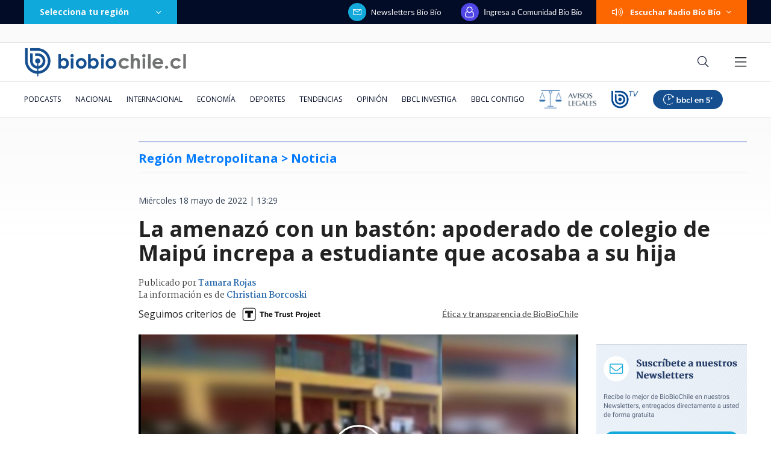

--- FILE ---
content_type: text/html
request_url: https://www.biobiochile.cl/noticias/nacional/region-metropolitana/2022/05/18/la-amenazo-con-un-baston-apoderado-de-colegio-de-maipu-increpa-a-estudiante-que-acosaba-a-su-hija.shtml
body_size: 234742
content:


























































































  










































  





    
















<!DOCTYPE html>
<html lang="es">
    <head data-id-nota="5300647">
        <meta charset="utf-8" />
        <meta http-equiv="X-UA-Compatible" content="IE=edge" />
        <meta name="viewport" content="width=device-width,initial-scale=1.0" />
        <link rel="apple-touch-icon" sizes="57x57" href="https://www.biobiochile.cl/assets/biobiochile/img/icons/apple-touch-icon-57x57.png" />
        <link rel="apple-touch-icon" sizes="60x60" href="https://www.biobiochile.cl/assets/biobiochile/img/icons/apple-touch-icon-60x60.png" />
        <link rel="apple-touch-icon" sizes="72x72" href="https://www.biobiochile.cl/assets/biobiochile/img/icons/apple-touch-icon-72x72.png" />
        <link rel="apple-touch-icon" sizes="76x76" href="https://www.biobiochile.cl/assets/biobiochile/img/icons/apple-touch-icon-76x76.png" />
        <link rel="apple-touch-icon" sizes="114x114" href="https://www.biobiochile.cl/assets/biobiochile/img/icons/apple-touch-icon-114x114.png" />
        <link rel="apple-touch-icon" sizes="120x120" href="https://www.biobiochile.cl/assets/biobiochile/img/icons/apple-touch-icon-120x120.png" />
        <link rel="apple-touch-icon" sizes="144x144" href="https://www.biobiochile.cl/assets/biobiochile/img/icons/apple-touch-icon-144x144.png" />
        <link rel="apple-touch-icon" sizes="152x152" href="https://www.biobiochile.cl/assets/biobiochile/img/icons/apple-touch-icon-152x152.png" />
        <link rel="apple-touch-icon" sizes="180x180" href="https://www.biobiochile.cl/assets/biobiochile/img/icons/apple-touch-icon-180x180.png" />
        <link rel="icon" type="image/png" href="https://www.biobiochile.cl/assets/biobiochile/img/icons/icon-32x32.png" sizes="32x32" />
        <link rel="icon" type="image/png" href="https://www.biobiochile.cl/assets/biobiochile/img/icons/icon-194x194.png" sizes="194x194" />
        <link rel="icon" type="image/png" href="https://www.biobiochile.cl/assets/biobiochile/img/icons/icon-96x96.png" sizes="96x96" />
        <link rel="icon" type="image/png" href="https://www.biobiochile.cl/assets/biobiochile/img/icons/icon-192x192.png" sizes="192x192" />
        <link rel="icon" type="image/png" href="https://www.biobiochile.cl/assets/biobiochile/img/icons/icon-16x16.png" sizes="16x16" />
        

<title>
    La amenazó con un bastón: apoderado de colegio de Maipú increpa a estudiante que acosaba a su hija | Nacional | BioBioChile
</title>





<link rel="amphtml" href="amp/la-amenazo-con-un-baston-apoderado-de-colegio-de-maipu-increpa-a-estudiante-que-acosaba-a-su-hija.shtml"> <link rel="canonical" href="https://www.biobiochile.cl/noticias/nacional/region-metropolitana/2022/05/18/la-amenazo-con-un-baston-apoderado-de-colegio-de-maipu-increpa-a-estudiante-que-acosaba-a-su-hija.shtml"/>





<meta name="identrada" content="5300647"/>
<meta property="fb:pages" content="10383924671" />

<meta name="description" content="El papá de una estudiante del Colegio Carolina Llona de Maipú, entró al establecimiento con un bastón retráctil para agredir directamente a la menor de edad que presuntamente cometería acoso escolar en contra de su hija, lo que fue captado en cámara."/>


<meta name="keywords" content='Acoso Escolar,Alumna,Apoderado,Colegio Carolina Llona,Estudiante,Maipú,Municipalidad de Maipú,Padre,Región Metropolitana,Santiago,Video'/> <meta name="news_keywords" content='Acoso Escolar,Alumna,Apoderado,Colegio Carolina Llona,Estudiante,Maipú,Municipalidad de Maipú,Padre,Región Metropolitana,Santiago,Video'/>
<meta itemprop="datePublished" content="2022-05-18T13:26:29-04:00"/> <meta
itemprop="dateModified" content="2022-05-18T13:26:29-04:00"/> <meta itemprop="articleSection"
content="nacional"/> <meta property="article:section" content="region-metropolitana"/>
<meta property="article:published_time" content="2022-05-18T13:26:29-04:00"/> <meta
property="article:modified_time" content="2022-05-18T13:26:29-04:00"/>

<!-- App links -->
<meta property="al:ios:url" content="bbcl://?url=https://www.biobiochile.cl/noticias/nacional/region-metropolitana/2022/05/18/la-amenazo-con-un-baston-apoderado-de-colegio-de-maipu-increpa-a-estudiante-que-acosaba-a-su-hija.shtml" /> <meta property="al:ios:app_store_id"
content="993295830" /> <meta property="al:ios:app_name" content="BioBioChile para iPhone"
/>
<!-- Og Tags -->




<meta property="og:title" content='La amenazó con un bastón: apoderado de colegio de Maipú increpa a estudiante que acosaba a su hija' />

<meta property="fb:pages" content="10383924671" />
<meta property="fb:app_id" content="263921489014995" /> <meta property="fb:page_id" content="10383924671"
/>
<meta property="og:locale" content="es_LA" />
<meta property="og:type" content="article" />
<meta property="og:url" content="https://www.biobiochile.cl/noticias/nacional/region-metropolitana/2022/05/18/la-amenazo-con-un-baston-apoderado-de-colegio-de-maipu-increpa-a-estudiante-que-acosaba-a-su-hija.shtml" />
<meta property="og:site_name" content="BioBioChile - La Red de Prensa Más Grande de Chile" />
<meta property="og:updated_time" content="2022-05-18T13:26:29-04:00" /> <meta property="article:author" content="Tamara Rojas"
/>

<meta property="og:description" content="El papá de una estudiante del Colegio Carolina Llona de Maipú, entró al establecimiento con un bastón retráctil para agredir directamente a la menor de edad que presuntamente cometería acoso escolar en contra de su hija, lo que fue captado en cámara." />



<meta property="og:image" content="https://media.biobiochile.cl/wp-content/uploads/2022/05/social-agresion-colegio-maipu-1200x633.jpg" />


<!-- Twitter apps -->
<meta name="twitter:app:country" content="ES" />
<meta name="twitter:app:name:iphone" content="BioBioChile para iPhone" /> <meta name="twitter:app:id:iphone"
content="993295830" /> <meta name="twitter:app:url:iphone" content="bbcl://?url=https://www.biobiochile.cl/noticias/nacional/region-metropolitana/2022/05/18/la-amenazo-con-un-baston-apoderado-de-colegio-de-maipu-increpa-a-estudiante-que-acosaba-a-su-hija.shtml"
/>
<!-- Cards Twitter -->
<meta name="twitter:card" content="summary_large_image" />
<meta name="twitter:site" content="@biobio" /> <meta name="twitter:creator"
content="@biobio" />



<meta property="twitter:image" content="https://media.biobiochile.cl/wp-content/uploads/2022/05/social-agresion-colegio-maipu-1200x633.jpg"
/>


<!-- FB Admins -->

<meta property="fb:admins" content="596447377" /><!-- CL -->
<meta property="fb:admins" content="1055481325" /><!-- DC -->
<meta property="fb:admins" content="1108316360" /><!-- FD -->
<meta property="fb:admins" content="683413756" /><!-- VR -->
<meta property="fb:admins" content="644212978" /><!-- LC -->
<meta property="fb:admins" content="100004553504253" /><!-- PV -->
<meta property="fb:admins" content="1219255647" />
<meta property="fb:admins" content="100010265176052" />
<meta property="fb:admins" content="100000344807313" />
<meta property="fb:admins" content="1019907216" />
<meta property="fb:admins" content="100067679763353" />

<meta property="identrada" content="5300647"/>

<script type="application/ld+json">
    [
    {
        "@context": "http:\/\/schema.org",
        "@type": "NewsArticle",
        "publisher": {
            "@type": "Organization",
            "name": "BioBioChile",
            "logo": {
                "@type": "ImageObject",
                "url": "https:\/\/www.biobiochile.cl\/assets\/img\/newBbcl.png",
                "width": 296,
                "height": 54
            },
            "sameAs": [
                "https:\/\/www.facebook.com\/RadioBioBio",
                "https:\/\/twitter.com\/biobio",
                "https:\/\/www.instagram.com\/biobiochile"
            ]
        },
        "url": "https:\/\/www.biobiochile.cl\/noticias\/nacional\/region-metropolitana\/2022\/05\/18\/la-amenazo-con-un-baston-apoderado-de-colegio-de-maipu-increpa-a-estudiante-que-acosaba-a-su-hija.shtml",
        "headline": "La amenaz\u00f3 con un bast\u00f3n: apoderado de colegio de Maip\u00fa increpa a estudiante que acosaba a su hija",
        "datePublished": "2022-05-18T13:26:29-04:00",
        "dateModified": "2022-05-18T13:26:29-04:00",
        "mainEntityOfPage": {
            "@type": "WebPage",
            "@id": "https:\/\/www.biobiochile.cl",
            "name": "BioBioChile",
            "alternateName": "BBCL",
            "description": "La Red de Prensa M\u00e1s Grande de Chile",
            "url": "https:\/\/www.biobiochile.cl\/"
        },
        "image": {
            "@type": "ImageObject",
            "url": "https:\/\/media.biobiochile.cl\/wp-content\/uploads\/2022\/05\/agresion-colegio-maipu-750x400.jpg",
            "caption": "Agresi\u00f3n en colegio de Maip\u00fa",
            "description": "Agresi\u00f3n en colegio de Maip\u00fa",
            "width": 730,
            "height": 350
        },
        "author": {
            "@type": "Person",
            "name": "Tamara Rojas",
            "url": "https:\/\/www.biobiochile.cl\/lista\/autores\/trojas"
        },
        "description": "<p>El pap\u00e1 de una estudiante del Colegio Carolina Llona de Maip\u00fa, entr\u00f3 al establecimiento con un bast\u00f3n retr\u00e1ctil para agredir directamente a la menor de edad que presuntamente cometer\u00eda acoso escolar en contra de su hija, lo que fue captado en c\u00e1mara.<\/p>",
        "articleSection": "nacional",
        "articleBody": "<p>Un episodio de violencia se vivi\u00f3 en el <a href=\"https:\/\/piamartinos.cl\/colegiocarolinallona\/\">Colegio Carolina Llona<\/a> en la comuna de <a href=\"https:\/\/www.municipalidadmaipu.cl\/\">Maip\u00fa <\/a>durante esta semana. El hecho evidenci\u00f3 c\u00f3mo un <strong>grupo de apoderados atac\u00f3 f\u00edsicamente a una estudiante acusada de perpetrar acoso escolar<\/strong>. <\/p>\n<p>El momento fue captado en video por uno de los estudiantes del complejo educacional, donde se ve a un hombre adulto entrar al colegio para <strong>encarar directamente a una menor de edad<\/strong>. <\/p>\n<div class=\"lee-tambien-bbcl\">\n\t<div class=\"lee-tambien-titulo\">Lee tambi\u00e9n...<\/div>\n\t<div class=\"lee-tambien-caja\">\n\t\t<a href=\"https:\/\/www.biobiochile.cl\/noticias\/nacional\/region-metropolitana\/2022\/05\/17\/desmayos-y-convulsiones-los-sintomas-de-un-nino-de-10-anos-tras-sufrir-acoso-escolar-en-melipilla.shtml\">\n\t\t\t<div class=\"lee-tambien-img lazy\" style=\"background-image: url(https:\/\/media.biobiochile.cl\/wp-content\/uploads\/2022\/05\/acoso-escolar-melipilla-2-320x190.jpg);\"><\/div>\n\t\t<\/a>\n\t\t<a href=\"https:\/\/www.biobiochile.cl\/noticias\/nacional\/region-metropolitana\/2022\/05\/17\/desmayos-y-convulsiones-los-sintomas-de-un-nino-de-10-anos-tras-sufrir-acoso-escolar-en-melipilla.shtml\" class=\"lee-tambien-titular\">Desmayos y convulsiones: los s\u00edntomas de un ni\u00f1o de 10 a\u00f1os tras sufrir acoso escolar en Melipilla<\/a>\n\t\t<span style=\"display: none\">Martes 17 Mayo, 2022 | 19:08<\/span>\n\t<\/div>\n<\/div>\n<p>Seg\u00fan un comunicado publicado por el colegio, &#8220;el hombre <strong>portaba entre su ropa un bast\u00f3n retr\u00e1ctil<\/strong>, con el cual amenaz\u00f3 a estudiantes, apoderados y educadores&#8221;.<\/p>\n<p>En el registro se puede escuchar como el agresor <strong>grita improperios hacia las personas, y las amenaza violentamente<\/strong>, en uno de los patios del colegio.    <\/p>\n<h2>Revisa aqu\u00ed el momento<\/h2>\n<p><iframe id=\"vrudo\" class=\"vrudo\" src=\"\/\/rudo.video\/vod\/bNRvJC\" width=\"700\" height=\"394\" allowscriptaccess=\"always\" allowfullscreen=\"true\" webkitallowfullscreen=\"true\" frameborder=\"0\" scrolling=\"no\" allow=\"autoplay; fullscreen\" ><\/iframe><\/p>\n<p>Como medida de contenci\u00f3n del colegio, varios de sus colaboradores intervinieron en el incidente, para &#8220;<strong>proteger la integridad de la estudiante<\/strong>, as\u00ed como tambi\u00e9n de los dem\u00e1s ni\u00f1os, ni\u00f1as y j\u00f3venes, que se encontraban alrededor&#8221;.<\/p>\n<p>En conversaci\u00f3n con Radio B\u00edo B\u00edo, los apoderados del Colegio Carolina Llona, aseguraron que esta no es la primera vez que el establecimiento y los ni\u00f1os son testigos de la violencia. <\/p>\n<p>Esto ya que acusan que dentro de la escuela hay acoso escolar, tr\u00e1fico y consumo de drogas, e incluso los menores portan armas blancas. <\/p>\n<div class=\"lee-tambien-bbcl\">\n\t<div class=\"lee-tambien-titulo\">Lee tambi\u00e9n...<\/div>\n\t<div class=\"lee-tambien-caja\">\n\t\t<a href=\"https:\/\/www.biobiochile.cl\/noticias\/salud-y-bienestar\/cuerpo\/2022\/03\/30\/alza-de-bullying-y-agresion-escolar-expertas-apuntan-a-cultura-violenta-pospandemia-y-estallido.shtml\">\n\t\t\t<div class=\"lee-tambien-img lazy\" style=\"background-image: url(https:\/\/media.biobiochile.cl\/wp-content\/uploads\/2022\/03\/portada-wordpress-20-320x190.png);\"><\/div>\n\t\t<\/a>\n\t\t<a href=\"https:\/\/www.biobiochile.cl\/noticias\/salud-y-bienestar\/cuerpo\/2022\/03\/30\/alza-de-bullying-y-agresion-escolar-expertas-apuntan-a-cultura-violenta-pospandemia-y-estallido.shtml\" class=\"lee-tambien-titular\">Alza de bullying y agresi\u00f3n escolar: expertas apuntan a \"cultura\" violenta pospandemia y estallido<\/a>\n\t\t<span style=\"display: none\">Mi\u00e9rcoles 30 Marzo, 2022 | 12:44<\/span>\n\t<\/div>\n<\/div>\n<h2>Suspendieron las clases<\/h2>\n<p>A trav\u00e9s de un comunicado hacia los apoderados, el colegio cat\u00f3lico decidi\u00f3 realizar una jornada reflexiva este mi\u00e9rcoles 18 de mayo, por lo que suspendi\u00f3 las clases.<\/p>\n<p>&#8220;Reflexionaremos y trabajaremos junto a los educadores, formas  de abordar los distintos conflictos que se han presentado&#8221;, dijeron. <\/p>\n<p>Tambi\u00e9n agregaron que desde ahora en adelante, <strong>se proh\u00edbe la entrada de adultos al recinto educacional<\/strong>.<\/p>\n<p>En la misma l\u00ednea, indicaron que har\u00e1n los trabajos posibles para reparar los da\u00f1os causados y revisar\u00e1n sus protocolos internos para enfrentar el caso.<\/p>\n",
        "inLanguage": "es-ES"
    }
]
</script>

<script type="application/ld+json">
    [
    {
        "@context": "http:\/\/schema.org",
        "@type": "NewsArticle",
        "publisher": {
            "@type": "Organization",
            "name": "BioBioChile",
            "logo": {
                "@type": "ImageObject",
                "url": "https:\/\/www.biobiochile.cl\/assets\/img\/newBbcl.png",
                "width": 296,
                "height": 54
            },
            "sameAs": [
                "https:\/\/www.facebook.com\/RadioBioBio",
                "https:\/\/twitter.com\/biobio",
                "https:\/\/www.instagram.com\/biobiochile"
            ]
        },
        "url": "https:\/\/www.biobiochile.cl\/noticias\/nacional\/region-metropolitana\/2022\/05\/18\/la-amenazo-con-un-baston-apoderado-de-colegio-de-maipu-increpa-a-estudiante-que-acosaba-a-su-hija.shtml",
        "headline": "La amenaz\u00f3 con un bast\u00f3n: apoderado de colegio de Maip\u00fa increpa a estudiante que acosaba a su hija",
        "datePublished": "2022-05-18T13:26:29-04:00",
        "dateModified": "2022-05-18T13:26:29-04:00",
        "mainEntityOfPage": {
            "@type": "WebPage",
            "@id": "https:\/\/www.biobiochile.cl",
            "name": "BioBioChile",
            "alternateName": "BBCL",
            "description": "La Red de Prensa M\u00e1s Grande de Chile",
            "url": "https:\/\/www.biobiochile.cl\/"
        },
        "image": {
            "@type": "ImageObject",
            "url": "https:\/\/media.biobiochile.cl\/wp-content\/uploads\/2022\/05\/agresion-colegio-maipu-750x400.jpg",
            "caption": "Agresi\u00f3n en colegio de Maip\u00fa",
            "description": "Agresi\u00f3n en colegio de Maip\u00fa",
            "width": 730,
            "height": 350
        },
        "author": {
            "@type": "Person",
            "name": "Tamara Rojas",
            "url": "https:\/\/www.biobiochile.cl\/lista\/autores\/trojas"
        },
        "description": "<p>El pap\u00e1 de una estudiante del Colegio Carolina Llona de Maip\u00fa, entr\u00f3 al establecimiento con un bast\u00f3n retr\u00e1ctil para agredir directamente a la menor de edad que presuntamente cometer\u00eda acoso escolar en contra de su hija, lo que fue captado en c\u00e1mara.<\/p>",
        "articleSection": "nacional",
        "articleBody": "<p>Un episodio de violencia se vivi\u00f3 en el <a href=\"https:\/\/piamartinos.cl\/colegiocarolinallona\/\">Colegio Carolina Llona<\/a> en la comuna de <a href=\"https:\/\/www.municipalidadmaipu.cl\/\">Maip\u00fa <\/a>durante esta semana. El hecho evidenci\u00f3 c\u00f3mo un <strong>grupo de apoderados atac\u00f3 f\u00edsicamente a una estudiante acusada de perpetrar acoso escolar<\/strong>. <\/p>\n<p>El momento fue captado en video por uno de los estudiantes del complejo educacional, donde se ve a un hombre adulto entrar al colegio para <strong>encarar directamente a una menor de edad<\/strong>. <\/p>\n<div class=\"lee-tambien-bbcl\">\n\t<div class=\"lee-tambien-titulo\">Lee tambi\u00e9n...<\/div>\n\t<div class=\"lee-tambien-caja\">\n\t\t<a href=\"https:\/\/www.biobiochile.cl\/noticias\/nacional\/region-metropolitana\/2022\/05\/17\/desmayos-y-convulsiones-los-sintomas-de-un-nino-de-10-anos-tras-sufrir-acoso-escolar-en-melipilla.shtml\">\n\t\t\t<div class=\"lee-tambien-img lazy\" style=\"background-image: url(https:\/\/media.biobiochile.cl\/wp-content\/uploads\/2022\/05\/acoso-escolar-melipilla-2-320x190.jpg);\"><\/div>\n\t\t<\/a>\n\t\t<a href=\"https:\/\/www.biobiochile.cl\/noticias\/nacional\/region-metropolitana\/2022\/05\/17\/desmayos-y-convulsiones-los-sintomas-de-un-nino-de-10-anos-tras-sufrir-acoso-escolar-en-melipilla.shtml\" class=\"lee-tambien-titular\">Desmayos y convulsiones: los s\u00edntomas de un ni\u00f1o de 10 a\u00f1os tras sufrir acoso escolar en Melipilla<\/a>\n\t\t<span style=\"display: none\">Martes 17 Mayo, 2022 | 19:08<\/span>\n\t<\/div>\n<\/div>\n<p>Seg\u00fan un comunicado publicado por el colegio, &#8220;el hombre <strong>portaba entre su ropa un bast\u00f3n retr\u00e1ctil<\/strong>, con el cual amenaz\u00f3 a estudiantes, apoderados y educadores&#8221;.<\/p>\n<p>En el registro se puede escuchar como el agresor <strong>grita improperios hacia las personas, y las amenaza violentamente<\/strong>, en uno de los patios del colegio.    <\/p>\n<h2>Revisa aqu\u00ed el momento<\/h2>\n<p><iframe id=\"vrudo\" class=\"vrudo\" src=\"\/\/rudo.video\/vod\/bNRvJC\" width=\"700\" height=\"394\" allowscriptaccess=\"always\" allowfullscreen=\"true\" webkitallowfullscreen=\"true\" frameborder=\"0\" scrolling=\"no\" allow=\"autoplay; fullscreen\" ><\/iframe><\/p>\n<p>Como medida de contenci\u00f3n del colegio, varios de sus colaboradores intervinieron en el incidente, para &#8220;<strong>proteger la integridad de la estudiante<\/strong>, as\u00ed como tambi\u00e9n de los dem\u00e1s ni\u00f1os, ni\u00f1as y j\u00f3venes, que se encontraban alrededor&#8221;.<\/p>\n<p>En conversaci\u00f3n con Radio B\u00edo B\u00edo, los apoderados del Colegio Carolina Llona, aseguraron que esta no es la primera vez que el establecimiento y los ni\u00f1os son testigos de la violencia. <\/p>\n<p>Esto ya que acusan que dentro de la escuela hay acoso escolar, tr\u00e1fico y consumo de drogas, e incluso los menores portan armas blancas. <\/p>\n<div class=\"lee-tambien-bbcl\">\n\t<div class=\"lee-tambien-titulo\">Lee tambi\u00e9n...<\/div>\n\t<div class=\"lee-tambien-caja\">\n\t\t<a href=\"https:\/\/www.biobiochile.cl\/noticias\/salud-y-bienestar\/cuerpo\/2022\/03\/30\/alza-de-bullying-y-agresion-escolar-expertas-apuntan-a-cultura-violenta-pospandemia-y-estallido.shtml\">\n\t\t\t<div class=\"lee-tambien-img lazy\" style=\"background-image: url(https:\/\/media.biobiochile.cl\/wp-content\/uploads\/2022\/03\/portada-wordpress-20-320x190.png);\"><\/div>\n\t\t<\/a>\n\t\t<a href=\"https:\/\/www.biobiochile.cl\/noticias\/salud-y-bienestar\/cuerpo\/2022\/03\/30\/alza-de-bullying-y-agresion-escolar-expertas-apuntan-a-cultura-violenta-pospandemia-y-estallido.shtml\" class=\"lee-tambien-titular\">Alza de bullying y agresi\u00f3n escolar: expertas apuntan a \"cultura\" violenta pospandemia y estallido<\/a>\n\t\t<span style=\"display: none\">Mi\u00e9rcoles 30 Marzo, 2022 | 12:44<\/span>\n\t<\/div>\n<\/div>\n<h2>Suspendieron las clases<\/h2>\n<p>A trav\u00e9s de un comunicado hacia los apoderados, el colegio cat\u00f3lico decidi\u00f3 realizar una jornada reflexiva este mi\u00e9rcoles 18 de mayo, por lo que suspendi\u00f3 las clases.<\/p>\n<p>&#8220;Reflexionaremos y trabajaremos junto a los educadores, formas  de abordar los distintos conflictos que se han presentado&#8221;, dijeron. <\/p>\n<p>Tambi\u00e9n agregaron que desde ahora en adelante, <strong>se proh\u00edbe la entrada de adultos al recinto educacional<\/strong>.<\/p>\n<p>En la misma l\u00ednea, indicaron que har\u00e1n los trabajos posibles para reparar los da\u00f1os causados y revisar\u00e1n sus protocolos internos para enfrentar el caso.<\/p>\n",
        "inLanguage": "es-ES"
    }
]
</script>



<script type="application/ld+json">
    [
    {
        "@content": "http:\/\/schema.org",
        "@type": "VideoObject",
        "@context": "https:\/\/schema.org",
        "name": "La amenaz\u00f3 con un bast\u00f3n: apoderado de colegio de Maip\u00fa increpa a estudiante que acosaba a su hija",
        "description": "<p>El pap\u00e1 de una estudiante del Colegio Carolina Llona de Maip\u00fa, entr\u00f3 al establecimiento con un bast\u00f3n retr\u00e1ctil para agredir directamente a la menor de edad que presuntamente cometer\u00eda acoso escolar en contra de su hija, lo que fue captado en c\u00e1mara.<\/p>",
        "thumbnailUrl": "\/\/media.biobiochile.cl\/wp-content\/uploads\/2022\/05\/agresion-colegio-maipu-750x400.jpg",
        "uploadDate": "2022-05-18T13:26:29-04:00",
        "contentUrl": "https:\/\/rudo.video\/vod\/bNRvJC",
        "embedUrl": "https:\/\/rudo.video\/vod\/bNRvJC"
    }
]
</script>


        <link
        href="https://fonts.googleapis.com/css?family=Lato:300,400,700|Martel:400,600,700|Lora&display=swap"
        rel="stylesheet"
        />
        <link href="https://fonts.googleapis.com/css2?family=Inter:wght@500;600;700&display=swap" rel="stylesheet">
        <link href="https://fonts.googleapis.com/css2?family=Open+Sans:ital,wght@0,300..800;1,300..800&display=swap" rel="stylesheet">
        <link
        rel="stylesheet"
        href="https://libs.biobiochile.cl/bbcl/fontawesome-pro-5.0.9/css/fontawesome-all.min.css"
        />
        <link
        rel="stylesheet"
        href="https://libs.biobiochile.cl/bbcl/bbcl-2020/css/bootstrap-vue.cf0e474e.css"
        />
        <link
        rel="stylesheet"
        href="https://www.biobiochile.cl/assets/escritorio/bbcl-2020/css/escritorio-post.f69ceca9.css?v=1.94"
        />
        <!--ocultar contador visitas realtime-->
        <!--<link
        rel="stylesheet"
        href="https://www.biobiochile.cl/assets/css/numero-realtime.css"
        />-->
        <script
        src="https://libs.biobiochile.cl/bbcl/bbcl-2020/js/bootstrap-vue.2556cd03.js"
        defer
        ></script>
        <!-- <script
        src="https://libs.biobiochile.cl/bbcl/bbcl-2020/js/chunk-vendors.317a09ca.js"
        defer
        ></script>
        <script
        src="https://libs.biobiochile.cl/bbcl/bbcl-2020/js/escritorio-bbcl.b111e623.js"
        defer
        ></script> -->


        <script src="https://libs.biobiochile.cl/bbcl/bbcl-2020/js/chunk-vendors.5b8e136d.js" defer></script>
        <script src="https://libs.biobiochile.cl/bbcl/bbcl-2020/js/escritorio-bbcl.bf35248b.js" defer></script>



        <script src="https://libs.biobiochile.cl/bbcl/jquery/3.4.1/jquery.js"></script>
        <!-- Chrome, Firefox OS and Opera -->
<meta name="theme-color" content="#2b73b4" />
<!-- Windows Phone -->
<meta name="msapplication-navbutton-color" content="#2b73b4" />
<!-- IOS -->
<meta name="apple-mobile-web-app-status-bar-style" content="#2b73b4" />

<!-- Google Tag Manager -->
<script>
  (function (w, d, s, l, i) {
    w[l] = w[l] || [];
    w[l].push({ 'gtm.start': new Date().getTime(), event: 'gtm.js' });
    var f = d.getElementsByTagName(s)[0],
      j = d.createElement(s),
      dl = l != 'dataLayer' ? '&l=' + l : '';
    j.async = true;
    j.src = 'https://www.googletagmanager.com/gtm.js?id=' + i + dl;
    f.parentNode.insertBefore(j, f);
  })(window, document, 'script', 'dataLayer', 'GTM-PVFP3WK');
</script>
<!-- End Google Tag Manager -->

<!-- [ANALYTICS] -->
<!--<script>
  (function(i,s,o,g,r,a,m){i['GoogleAnalyticsObject']=r;i[r]=i[r]||function(){
  (i[r].q=i[r].q||[]).push(arguments)},i[r].l=1*new Date();a=s.createElement(o),
  m=s.getElementsByTagName(o)[0];a.async=1;a.src=g;m.parentNode.insertBefore(a,m)
  })(window,document,'script','//www.google-analytics.com/analytics.js','ga');
  	ga('create', 'UA-10041906-69', 'auto');
  	ga('send', 'pageview');
</script>-->
<!-- [/ANALYTICS] -->
<!-- [ANALYTICS] -->
<script>
  (function(i,s,o,g,r,a,m){i['GoogleAnalyticsObject']=r;i[r]=i[r]||function(){
  (i[r].q=i[r].q||[]).push(arguments)},i[r].l=1*new Date();a=s.createElement(o),
  m=s.getElementsByTagName(o)[0];a.async=1;a.src=g;m.parentNode.insertBefore(a,m)
  })(window,document,'script','//www.google-analytics.com/analytics.js','ga');
  	ga('create', 'UA-10041906-69', 'auto', {'allowLinker': true});
    ga('require', 'linker');
    ga('linker:autoLink', ['radiobiobio.cl'] );

    ga("create", "UA-54052200-1", "auto", "pagina7");
    ga("pagina7.set", "referrer", "https://www.biobiochile.cl");

    var title = document.title
    var i = title.indexOf('|')

    title = title.substr(0, i === -1 ? title.length : i).trim()
  	//ga('send', 'pageview', location.pathname);

    
    
    console.log("AutorContadores: " + 'Tamara Rojas')
    ga('set', 'dimension1', 'Tamara Rojas');
    

    ga('send', 'pageview', location.pathname, {
  	title: title
  })
</script>
<!-- [/ANALYTICS] -->
<!-- [COMSCORE] -->
<script>

  var _comscore = _comscore || [];

  _comscore.push({

    c1: "2", c2: "11254169",

    options: {

      enableFirstPartyCookie: true,

      bypassUserConsentRequirementFor1PCookie: true

    }

  });

(function () {

    var s = document.createElement("script"), el = document.getElementsByTagName("script")[0]; s.async = true;

    s.src = "https://sb.scorecardresearch.com/cs/11254169/beacon.js";

    el.parentNode.insertBefore(s, el);

		// Mejor manera para escuchar cambios de URL? Mejor tal vez que el monkey patching?
		let lastPath = location.pathname

		setInterval(() => {
			const newPath = location.pathname

			if (lastPath !== newPath && self.COMSCORE) {
				lastPath = newPath

				COMSCORE.beacon({
					c1: "2", 
					c2: "11254169",
					options: {
						enableFirstPartyCookie: true,
						bypassUserConsentRequirementFor1PCookie: true
					}
				});

				fetch('/pageview_candidate.txt?t=' + Date.now())
			}

		}, 500)

  })();

</script>

<noscript>

  <img src="https://sb.scorecardresearch.com/p?c1=2&amp;c2=11254169&amp;cv=4.4.0&amp;cj=1">

</noscript>
<!-- [/COMSCORE] -->

<!-- TRAFICO -->
<script>
  (function () {
    const iframe = document.createElement('iframe');
    iframe.src = 'https://media.digitalproserver.com/iframe.php';
    iframe.style.display = 'none';
    iframe.width = '2';
    iframe.height = '2';
    iframe.frameBorder = '0';
    iframe.scrolling = 'no';

    window.addEventListener(
      'DOMContentLoaded',
      function () {
        document.body.appendChild(iframe);
      },
      false
    );
  })();
</script>

<!-- TEST REALTIME -->
<script src="https://www.biobiochile.cl/assets/realtime.js?v=6"></script>
<script>
  BB_REALTIME.init('01G1KMVDSGMWCR31GWZX0VBJBY');
</script>
<!-- TEST REALTIME -->

<!--DELETE AFTER SOME TIME-->
<style>
  @media (min-width: 768px) {
    .realtime .realtime-article-link {
      padding: 0 14px !important;
    }
  }
</style>
<!--/DELETE AFTER SOME TIME-->

<!-- MARFEEL -->
<script type="text/javascript">
  function e(e) {
    var t = !(arguments.length > 1 && void 0 !== arguments[1]) || arguments[1],
      c = document.createElement('script');
    (c.src = e),
      t
        ? (c.type = 'module')
        : ((c.async = !0),
          (c.type = 'text/javascript'),
          c.setAttribute('nomodule', ''));
    var n = document.getElementsByTagName('script')[0];
    n.parentNode.insertBefore(c, n);
  }
  function t(t, c, n) {
    var a, o, r;
    (null !== (a = t.marfeel) && void 0 !== a) || (t.marfeel = {}),
      (null !== (o = (r = t.marfeel).cmd) && void 0 !== o) || (r.cmd = []),
      (t.marfeel.config = n),
      (t.marfeel.config.accountId = c);
    var i = 'https://sdk.mrf.io/statics';
    e(''.concat(i, '/marfeel-sdk.js?id=').concat(c), !0),
      e(''.concat(i, '/marfeel-sdk.es5.js?id=').concat(c), !1);
  }
  !(function (e, c) {
    var n = arguments.length > 2 && void 0 !== arguments[2] ? arguments[2] : {};
    t(e, c, n);
  })(window, 3376, {} /*config*/);
</script>
<!-- /MARFEEL -->

<!-- Start cookieyes banner -->
<script id="cookieyes" type="text/javascript" src="https://cdn-cookieyes.com/client_data/950fc6eda55158efc2ad4d3e/script.js"></script>
<!-- End cookieyes banner -->

<!-- <style>
    .boton-accesible {
        display: none !important;
    }
</style> -->



<style>
        #ITT_Desktop_BBCL {
            position: relative;
        }
        #ad-top-header {
            margin-top: 20px!important;
        }
        #header .header-ad-container .ad {
            margin-top: 5px;
        }
        #ad_intext {
          position: relative;
        }
        div[id^="slot_box"] {
          position: relative;
        }
        div[id^="ad_box"] {
          position: relative;
        }
        div[id^="banner-sticky-nota"] {
          position: relative;
        }
        .ad {
            position: relative;
        }
        .adMessage {
            font-family: "Open Sans", sans-serif;
            font-weight: 500;
            position: absolute!important;
            top: -15px;
            left: 0;
            background: transparent;
            color: rgb(105, 105, 105);
            border: 1px solid rgb(105, 105, 105,0.1);
            font-size: 10px;
            line-height: 10px;
            padding: 2px 8px;
            text-transform: uppercase;
            z-index: 999999;
            display: none;
            border-radius: 4px;
        }
    </style>
<script>
  window.addEventListener('DOMContentLoaded', function () {
    googletag.cmd.push(function () {
      googletag.pubads().addEventListener('slotRenderEnded', function(event) {

        const id_banner = event.slot.getSlotElementId();

        if (id_banner !== "ad_sticky_footer" && id_banner !== "ITT_Desktop_BBCL" && id_banner !== "ITT_Mobile_BBCL" && id_banner !== "scroll_mobile") 
        {

          const bannerElement = document.getElementById(id_banner);
          if (!bannerElement) return;

          let tries = 0;
          const waitIframe = setInterval(function () {

            const iframe = bannerElement.querySelector('iframe');

            if (iframe || tries >= 20) {
              clearInterval(waitIframe);

              if (iframe) {

                const height = iframe.offsetHeight;

                const hasRealAd = height > 20; 

                if (hasRealAd && !event.isEmpty) {

                  if (id_banner.match(/^banner-contenido-nota/)) {
                    const pBannerElement = bannerElement.parentNode;
                    const discMessage = document.createElement('div');
                    const newContent = document.createTextNode("Publicidad");
                    discMessage.setAttribute('class', 'adMessage');
                    discMessage.classList.add('visible');
                    discMessage.style.display = "block";
                    discMessage.appendChild(newContent);
                    pBannerElement.appendChild(discMessage);

                  } else {
                    const discMessage = document.createElement('div');
                    const newContent = document.createTextNode("Publicidad");
                    discMessage.setAttribute('class', 'adMessage');
                    discMessage.classList.add('visible');
                    discMessage.style.display = "block";
                    discMessage.appendChild(newContent);
                    bannerElement.appendChild(discMessage);
                  }
                }

              }

            }

            tries++;
          }, 50);

        }

      });
    });
  },
  false
  );
</script>

        

        
        




				
	<!--CONTENT CREDENTIALS-->
	<style>
		.post .post-content .wp-caption {
			position: relative;
		}

		.post .cc-featured-image-container {
			position: absolute;
			width: 100%;
			height: 100%;
			left: 0;
			top: 0;
		}

		.post .post-content .wp-caption .cc-container,
		.post .cc-featured-image-container .cc-container {
			background: none; 
			border: none; 
			padding: 0; 
			position: absolute; 
			top: 10px; 
			right: 10px;
			z-index: 10;
		}
	</style>
	<script src="/assets/content-credentials/process-multiple-assets.js?v=15" defer></script>
	<!--/CONTENT CREDENTIALS-->




        
            <script language="javascript" type="text/javascript">
    //Captura variables desde la url para pasarlas a DFP
    var getQueryString = function (field, url) {
        var href = url ? url : window.location.href;
        var reg = new RegExp('[?&]' + field + '=([^&#]*)', 'i');
        var string = reg.exec(href);
        return string ? string[1] : null;
    };
    var dfp_demo = getQueryString("demo");
</script>
<script async src="https://securepubads.g.doubleclick.net/tag/js/gpt.js"></script>
<script>
    var googletag = googletag || {}
    googletag.cmd = googletag.cmd || []

    googletag.cmd.push(function() {
        var targetingKeywords = 'Acoso Escolar,Alumna,Apoderado,Colegio Carolina Llona,Estudiante,Maipú,Municipalidad de Maipú,Padre,Región Metropolitana,Santiago,Video';
        googletag.pubads().enableSingleRequest()
        // googletag.pubads().collapseEmptyDivs()
        googletag.pubads().enableLazyLoad({
            fetchMarginPercent: 200,  
            renderMarginPercent: 200,
            mobileScaling: 2.0
        });

        

        googletag.pubads()
            .setTargeting('tipo', 'articulo')
            .setTargeting('post-id', '5300647')
            .setTargeting('category-primary', 'nacional')
            .setTargeting('category-secondary', 'region-metropolitana')
            .setTargeting('keywords', targetingKeywords.split(',').map(s => s.normalize("NFKD").replace(/[^a-z0-9\s]/gi, "").trim().toLowerCase()))
            .setTargeting('demo', [dfp_demo]);

        googletag.enableServices()
    })
</script>
<script src='/assets/escritorio/bbcl-2020/js/ads-passback.js'></script>
        

        

        <style>
            @media (min-width: 992px) {
                .post .post-content .wp-caption-text {
                    margin-top: 0;
                }
                .post .post-content figure{
                    width: -webkit-fit-content!important;
                    width: -moz-fit-content!important;
                    width: fit-content!important;
                }
            }
            .lee-tambien-bbcl::before {
                clear: both;
                content: '';
                display: block;
            }
            .post-excerpt {
                display: flex;
                flex-wrap: wrap;
            }
            
            .autores {
                color: #444;
                font-family: Martel,serif;
                font-size: 14px;
                letter-spacing: 0;
                line-height: 14px;
                margin-bottom: 20px;
                line-height: 20px;
            }
            .autor-link {
                color: #2667ab;
            }
            .pac-nh {
                display: none;
            }
            .dark-mode.dark-mode#post .post .post-content blockquote h2, .dark-mode.dark-mode#post .post .post-content blockquote h3{
                color: #fff;
            }
            
            .contenedor-noticia-patrocinada {
                background-color: white;
                margin: 0 auto;
                height: 55px;
                border: 1px solid #34508D;
                border-bottom: 3px solid #34508D;
                margin-top: 10px;
                display: flex;
                align-items: center;
                padding-left: 25px;
                padding-right: 102px;
                margin-bottom: 10px;
            }
            .contenedor-noticia-patrocinada .frase {
                color: #34508D;
                font-size: 13px;
                font-weight: bold;
                letter-spacing: 1px;
                line-height: 13px;
                margin-left: 20px;
            }
            .contenedor-noticia-patrocinada .patrocinado-por {
                font-weight: normal;
                margin-left: auto;
            }

						/*
            .contenedor-noticia-patrocinada .img-logo {
                max-width: none!important;
                margin-left: 15px;
                max-height: 50px;
            }
						*/

            .post .post-content .bbcl-alert{
                width: 100%;
            }
            #post .post .post-main-aside-container .post-aside{
            	max-width: 250px;
            }
            .post .post-content p iframe.vrudopodcast{
                height: 315px;
            }
            .post .post-content h2 {
                font-size: 24px;
                line-height: 24px;
                margin-bottom: 30px;
                font-weight: 900;
            }
            .post .post-content h3 {
                font-weight: 800;
                font-size: 20px;
                line-height: 22px;
                margin-bottom: 32px;
            }
            /*#post #header .navbar-bottom .home-editor-selection {
                display: block;
            }*/

            .post-image .link-imagen{
                position: absolute;
                width: 50px;
                height: 50px;
                bottom: 0;
                right: 0;
            }
            /*.ad-texto-publicidad {
                box-sizing: content-box;
                background-color: #6c757d17;
                padding: 12px;
                position: relative;
            }
            .ad-texto-publicidad::before {
                content: 'publicidad';
                position: absolute;
                top: 0;
                left: 50%;
                transform: translateX(-50%);
                font-size: 9px;
                line-height: 9px;
                padding: 1px;
            }*/
            .cabecera-opinion{
                display: flex;
                background-color: #ffe6a4;
                color: #444444;
                font-family: Lato;
                font-size: 13px;
                letter-spacing: 0;
                line-height: 19px;
                text-align: center;
                width: 100%;
                margin-bottom: 16px;
            }
            .cabecera-opinion .opinion{
                background-color: #FFCE4B;
                font-weight: bold;
                letter-spacing: 3px;
                line-height: 15px;
                position: relative;
                text-transform: uppercase;
                display: flex;
                min-width: 348px;
                align-items: center;
                justify-content: center;
            }
            .cabecera-opinion .opinion::after{
                content:  '';
                width: 0; 
                height: 0; 
                border-left: 8px solid #FFCE4B;
                border-top: 6px solid transparent;
                border-bottom: 6px solid transparent; 
                position: absolute;
                right: -7px;
                top: 0;
                bottom: 0;
                margin: auto;
            }
            .cabecera-opinion .opinion i{
                font-size: 20px;
            }
            .cabecera-opinion .texto{
                padding: 8px 45px 8px 37px;
            }

            .post .post-content .destacador{
                line-height: 31px;
                padding: 0 4px;
                background-image: linear-gradient(90deg, rgba(255, 255, 255, 0) 50%, #A7DAFF 0);
                background-size: 200%;
                background-position: 0;
                transition: background-position var(--marker-transition-duration, 1s) linear;
            }

            .dark-mode.dark-mode#post .post .post-content .destacador {
                background-image: linear-gradient(90deg, rgba(255, 255, 255, 0) 50%, #007AFF 0);
            }

            .dark-mode.dark-mode#post .post .post-content .destacador a {
                color: #fafafa;
                text-decoration: underline;
            }

            .post .post-content .destacador.destacado {
                background-position: -100%;
            }

            .cabecera-editorial{
                display: flex;
                background-color: #7dd3fc;
                color: #444444;
                font-family: Lato;
                font-size: 13px;
                letter-spacing: 0;
                line-height: 19px;
                text-align: center;
                width: 100%;
                margin-bottom: 16px;
            }
            .cabecera-editorial .editorial{
                background-color: #2475af;
                color: #fff;
                font-weight: 500;
                letter-spacing: 3px;
                line-height: 15px;
                position: relative;
                text-transform: uppercase;
                display: flex;
                min-width: 348px;
                align-items: center;
                justify-content: center;
            }
            .cabecera-editorial .editorial i{
                font-size: 20px;
            }
            .cabecera-editorial .texto{
                padding: 15px 45px 15px 37px;
                font-size: 16px;
                background-color: #7dd3fc;
                color: #243266;
            }

            /* Comunidad: botón leer más tarde (cbb-leer-mas-tarde)*/
            .autores {
                margin-bottom: 0px;
            }

            .post-date {
                margin-bottom: 0px;
                padding-top: 20px;
            }

            #cbb-aux-container {
                display: flex;
                justify-content: space-between;
                max-width: 730px;
            }
            body.dark-mode [id*="cbbLeerMasTarde"] > button {
                color: #CBD5E1;
            }
        </style>
        <style>
            .franja-nota-feliz {
                width: 100%;
                margin-bottom: -12px;
            }
            .post.nota-feliz {
                padding: 15px 18px 0px;
                border: 2px solid #F8A003;
                border-radius: 12px;
            }


            .contenedor-noticia-patrocinada {
                margin: 0 auto;
                height: 55px;
                border: 1px solid #34508d;
                border-bottom: 3px solid #34508d;
                margin-top: 10px;
                display: flex;
                align-items: center;
                padding-left: 25px;
                padding-right: 102px;
                margin-bottom: 10px;
            }
            .contenedor-noticia-patrocinada .frase {
                color: #34508d;
                font-size: 13px;
                font-weight: bold;
                letter-spacing: 1px;
                line-height: 13px;
                margin-left: 20px;
            }
            .contenedor-noticia-patrocinada .patrocinado-por {
                font-weight: normal;
                /* margin-right: auto; */
            }
            .contenedor-noticia-patrocinada .img-logo {
                margin-left: 15px;
                max-width: 135px;
                max-height: 50px;
            }
            #post .post .post-image:before {
                display: none;
            }
            #post .post .post-image {
                height: 385px;
            }

            #post .post .post-image .post-image-principal {
                width: 100%;
                height: 100%;
                object-fit: cover;
            }
        </style>
        <style>
            .nota .contenido-nota blockquote,
            .post .post-content blockquote,
            .nota-content blockquote {
            display: inline-block;
            }
        </style>
        
        

        

        

        
        
        
        <link rel="stylesheet" href="https://www.biobiochile.cl/assets/css/article-content.css"/>
        <style>
            .botones-google-news-wsp {
                display: flex;
                justify-content: space-between;
                border-top: 1px solid #DEE1E5;
                border-bottom: 1px solid #DEE1E5;
                padding: 16px 0px;
                margin-bottom: 16px;
            }
            .botones-google-news-wsp p {
                color: #444;
                font-family: 'Lato';
                font-size: 15px;
                font-weight: 600;
                line-height: 15px;
                margin-bottom: 16px;
            }
            .dark-mode .botones-google-news-wsp p {
                color: white;
            }
            .botones-google-news-wsp .google-news,
            .botones-google-news-wsp .canal-wsp,
            .botones-google-news-wsp .canal-youtube {
                width: 32.5%;
            }
            .botones-google-news-wsp a {
                display: flex;
                justify-content: center;
                align-items: center;
                width: 100%;
                height: 45px;
                border-radius: 5px;
                transition: .2s;
            }
            .botones-google-news-wsp .google-news a {
                background-color: #4E8DF5;
            }
            .botones-google-news-wsp .google-news a:hover {
                background-color: #2F72E0;
            }
            .botones-google-news-wsp .google-news img {
                width: 110px;
            }
            .botones-google-news-wsp .google-news .google-text {
                margin-bottom: 31px;
            }
            .botones-google-news-wsp .canal-wsp a {
                background-color: #4EBC71;
            }
            .botones-google-news-wsp .canal-wsp a:hover {
                background-color: #2EAB55;
            }
            .botones-google-news-wsp .canal-wsp img {
                width: 103px;
            }
            .botones-google-news-wsp .canal-youtube a{
                background-color: #d22e2e;
            }
            .botones-google-news-wsp .canal-youtube a:hover{
                background-color: #b81414;
            }
            .botones-google-news-wsp .canal-youtube img {
                width: 40px;
            }

        </style>

        <style>
            .bbcl-details {
            border: 1px solid #CDD6DF;
            border-radius: 4px;
            padding: 1rem 1rem 0;
            background-color: #EAECF0;
            margin-bottom: 1rem;
            }
            
            .bbcl-details .bbcl-summary {
            font-weight: bold;
            margin: -1em -1em 0;
            padding: 0.5em;
            }
            
            .bbcl-details .bbcl-summary h1,
            .bbcl-details .bbcl-summary h2,
            .bbcl-details .bbcl-summary h3,
            .bbcl-details .bbcl-summary h4,
            .bbcl-details .bbcl-summary h5,
            .bbcl-details .bbcl-summary h6 {
            display: inline;
            }
            
            .bbcl-details[open] .bbcl-summary {
            border-bottom: 1px solid #CDD6DF;
            margin-bottom: 0.5em;
            }
            
            
            .dark-mode.dark-mode .bbcl-details {
            color: white;
            background-color: #253747;
            border-color: #45515C;
            }
            .dark-mode.dark-mode .bbcl-details[open] .bbcl-summary {
            border-color: #45515C;
            }
        </style>

        <!-- [CSS CORRECCIONES] -->
        <style>
            #correcciones-form {
                z-index: 10;
                position: relative;
            }
            .openFormCorreccion {
                align-items: center;
                background-color: #0faadb;
                color: #ffffff;
                cursor: pointer;
                display: flex;
                font-size: 12px;
                font-weight: 600;
                line-height: 12px;
                text-transform: uppercase;
                margin: 24px auto;
                max-width: 262px;
                position: relative;
                border: 0;
                justify-content: space-between;
                font-family: 'Lato', sans-serif;
            }
            .openFormCorreccion .correccionPen {
                background-color: #2bb643;
                margin-right: 5px;
                padding: 5px;
                position: relative;
            }
            .openFormCorreccion::before {
                border-left: 5px solid transparent;
                border-right: 5px solid transparent;
                border-bottom: 5px solid #0faadb;
                top: -7px;
                content: "";
                height: 7px;
                left: 50%;
                position: absolute;
                transform: translate(-50%);
                width: 10px;
            }
            .openFormCorreccion span {
                align-items: center;
                background-color: #001D38;
                display: flex;
                height: 23px;
                justify-content: center;
                margin-left: 5px;
                padding: 0 5px;
            }
            .formCorreccion-modal {
                z-index: 3;
                padding: 100px 16px 0;
                position: fixed;
                left: 0;
                top: 0;
                width: 100%;
                height: 100%;
                overflow: auto;
                background-color: rgb(0, 0, 0);
                background-color: rgba(0, 0, 0, 0.4);
            }
            .formCorreccion-container {
                padding: 16px;
            }
            .formCorreccion-modal-content {
                margin: auto;
                background-color: #fff;
                position: relative;
                padding: 0;
                outline: 0;
                width: 100%;
                max-width: 360px;
                border-radius: 8px;
            }
            .formCorreccion-panel {
                padding: 0.01em 16px;
            }
            .formCorreccion-btn {
                border: none;
                display: inline-block;
                padding: 5px 8px;
                vertical-align: middle;
                overflow: hidden;
                text-decoration: none;
                color: #8899a6;
                background-color: inherit;
                text-align: center;
                cursor: pointer;
                white-space: nowrap;
                font-size: 26px;
                line-height: 20px;
            }
            .formCorreccion-btn {
                -webkit-touch-callout: none;
                -webkit-user-select: none;
                -khtml-user-select: none;
                -moz-user-select: none;
                -ms-user-select: none;
                user-select: none;
            }
            .formCorreccion-header h3 {
                border-bottom: 1px solid #8899a6;
                font-size: 18px;
                font-weight: 600;
                line-height: 18px;
                padding-bottom: 10px;
            }
            .formCorreccion-display-topright {
                position: absolute;
                right: 0;
                top: 0;
            }
            .formCorreccion-large {
                font-size: 18px !important;
            }
            .form-enviar {
                margin-bottom: 10px;
            }
            .dark-mode.dark-mode .formCorreccion-container {
                color: #222
            }
            .dark-mode.dark-mode .openFormCorreccion span {
                background-color: #ffffff;
                color: #001D38;
            }
            @media (min-width: 993px) {
                .formCorreccion-modal {
                    padding-top: 100px;
                }
                .formCorreccion-modal-content {
                    width: 500px;
                    max-width: 500px;
                }
            }
        </style>
        <!-- [/CSS CORRECCIONES] -->

        <style>
            .autor-opinion{
                display: flex;
                margin-bottom: 17px;
            }
            .autor-opinion .imagen{
                margin-right: 15px;
                border-radius: 50%;
                width: 60px;
                height: 60px;
                overflow: hidden;
            }
            .autor-opinion .imagen img{
                width: 100%;
                filter: grayscale(100%);
            }
            .autor-opinion .informacion{
                font-family: Lato;
                letter-spacing: 0;
                display: flex;
                flex-direction: column;
                justify-content: center;
            }
            .autor-opinion .informacion .nombre{
                color: #007AFF;
                font-size: 16px;
                font-weight: bold;
                line-height: 16px;
                margin-bottom: 8px;
            }
            .autor-opinion .informacion .cargo{
                color: #646464;
                font-size: 13px;
                line-height: 13px;
                margin-bottom: 0;
            }
        </style>
        <style>
            .dark-mode.dark-mode .insert-content p {
                color: #666 !important;
            }
        </style>

        <style>
            .modo-accesible .audio-accesible{
                display: block;
            }
            
            .audio-dark-mode{
                display: none;
            }
            .audio-hc{
                display: none;
            }
            .modo-accesible .audio-noticia {
                display: flex;
                align-items: center;
                flex-wrap: wrap;
                gap: 10px;
                margin-bottom: 12px;
            }
            
            .modo-accesible .boton-escuchar {
                width: 211px;
                height: 52px;
                display: flex;
                align-items: center;
                justify-content: space-between;
                gap: 5px;
                padding: 4px 8px;
                background-color: #EDF0F3;
                border: none;
                border-radius: 8px;
                cursor: pointer;
                font-family: 'Open Sans', sans-serif;
            }
            
            .modo-accesible .boton-escuchar .texto {
                color: #154F91;
                font-weight: 600;
                font-size: 13px;
            }
            
            
            .modo-accesible .mini-audio {
                height: 28px;
                width: 360px;
            }
            
            
            @media (max-width: 480px) {
                .modo-accesible .audio-noticia {
                    flex-direction: column;
                    align-items: flex-start;
                }
                
                .modo-accesible .boton-escuchar {
                    width: 100%;
                    max-width: 50%;
                    position: relative;
                    left: 20px;
                }
                
                .modo-accesible .mini-audio {
                    width: 80%;
                    max-width: 100%;
                    position: relative;
                    left: 20px;
                }
            }
            
            

            /* MODO ACCESIBLE DARK */
            .modo-accesible-dark .audio-accesible{
                display: none;
            }
            .modo-accesible-dark .audio-dark-mode{
                display: block;
            }
            .modo-accesible-dark .audio-noticia {
                display: flex;
                align-items: center;
                flex-wrap: wrap;
                gap: 10px;
                margin-bottom: 12px;
            }
            
            .modo-accesible-dark .boton-escuchar {
                width: 211px;
                height: 52px;
                display: flex;
                align-items: center;
                justify-content: space-between;
                gap: 5px;
                padding: 4px 8px;
                background-color: #14202A;
                border: none;
                border-radius: 8px;
                cursor: pointer;
                font-family: 'Open Sans', sans-serif;
            }
            
            .modo-accesible-dark  .boton-escuchar .texto {
                color: #38BDF8;
                font-weight: 600;
                font-size: 13px;
            }
            
            
            .modo-accesible-dark  .mini-audio {
                height: 28px;
                width: 360px;
            }
            
            
            @media (max-width: 480px) {
                .modo-accesible-dark  .audio-noticia {
                    flex-direction: column;
                    align-items: flex-start;
                }
                
                .modo-accesible-dark .boton-escuchar {
                    width: 100%;
                    max-width: 50%;
                    position: relative;
                    left: 20px;
                }
                
                .modo-accesible-dark  .mini-audio {
                    width: 80%;
                    max-width: 100%;
                    position: relative;
                    left: 20px;
                }
            }
            
            
            
            
            
            /* MODO ALTO CONTRASTE */
            .modo-accesible-hc .audio-hc{
                display: block;
            }
            .modo-accesible-hc .audio-accesible{
                display: none;
            }
            .modo-accesible-hc .boton-escuchar {
                width: 211px;
                height: 52px;
                display: flex;
                align-items: center;
                justify-content: space-between;
                gap: 5px;
                padding: 4px 8px;
                background-color: #1B1C1E;
                border: none;
                border-radius: 8px;
                cursor: pointer;
                font-family: 'Open Sans', sans-serif;
            }
            .modo-accesible-hc .audio-noticia {
                display: flex;
                align-items: center;
                flex-wrap: wrap;
                gap: 10px;
                margin-bottom: 12px;
            }
            
            .modo-accesible-hc .boton-escuchar .texto {
                color: #E8AE04;
                font-weight: 600;
                font-size: 13px;
            }
            
            
            .modo-accesible-hc .mini-audio {
                height: 28px;
                width: 360px;
            } 
            
            
            @media (max-width: 480px) {
                .modo-accesible-hc  .audio-noticia {
                    flex-direction: column;
                    align-items: flex-start;
                }
                
                .modo-accesible-hc .boton-escuchar {
                    width: 100%;
                    max-width: 50%;
                    position: relative;
                    left: 20px;
                }
                
                .modo-accesible-hc  .mini-audio {
                    width: 80%;
                    max-width: 100%;
                    position: relative;
                    left: 20px;
                }
            }
            
            
            
            /* HIGH-CONTRAST */
            
            
            
            /* MODO ALTO CONTRASTE */
            .high-contrast .audio-hc{
                display: block;
            }
            .high-contrast .audio-accesible{
                display: none;
            }
            .high-contrast .boton-escuchar {
                width: 211px;
                height: 52px;
                display: flex;
                align-items: center;
                justify-content: space-between;
                gap: 5px;
                padding: 4px 8px;
                background-color: #1B1C1E;
                border: none;
                border-radius: 8px;
                cursor: pointer;
                font-family: 'Open Sans', sans-serif;
            }
            .high-contrast .audio-noticia {
                display: flex;
                align-items: center;
                flex-wrap: wrap;
                gap: 10px;
                margin-bottom: 12px;
            }
            
            .high-contrast .boton-escuchar .texto {
                color: #E8AE04;
                font-weight: 600;
                font-size: 13px;
            }
            
            
            .high-contrast .mini-audio {
                height: 28px;
                width: 360px;
            } 
            
            
            @media (max-width: 480px) {
                .high-contrast  .audio-noticia {
                    flex-direction: column;
                    align-items: flex-start;
                }
                
                .high-contrast .boton-escuchar {
                    width: 100%;
                    max-width: 50%;
                    position: relative;
                    left: 20px;
                }
                
                .high-contrast  .mini-audio {
                    width: 80%;
                    max-width: 100%;
                    position: relative;
                    left: 20px;
                }
            }
            
            
            
            
            /* DARK-MODE */
            .dark-mode .audio-accesible{
                display: none;
            }
            .dark-mode .audio-dark-mode{
                display: block;
            }
            .dark-mode .audio-noticia {
                display: flex;
                align-items: center;
                flex-wrap: wrap;
                gap: 10px;
                margin-bottom: 12px;
            }
            
            .dark-mode .boton-escuchar {
                width: 211px;
                height: 52px;
                display: flex;
                align-items: center;
                justify-content: space-between;
                gap: 5px;
                padding: 4px 8px;
                background-color: #14202A;
                border: none;
                border-radius: 8px;
                cursor: pointer;
                font-family: 'Open Sans', sans-serif;
            }
            
            .dark-mode  .boton-escuchar .texto {
                color: #38BDF8;
                font-weight: 600;
                font-size: 13px;
            }
            
            
            .dark-mode  .mini-audio {
                height: 28px;
                width: 360px;
            }
            
            
            @media (max-width: 480px) {
                .dark-mode  .audio-noticia {
                    flex-direction: column;
                    align-items: flex-start;
                }
                
                .dark-mode .boton-escuchar {
                    width: 100%;
                    max-width: 50%;
                    position: relative;
                    left: 20px;
                }
                
                .dark-mode .mini-audio {
                    width: 80%;
                    max-width: 100%;
                    position: relative;
                    left: 20px;
                }
            }
            
            
            /* MODO NORMAL  */
            
            .audio-accesible{
                display: block;
            }
            
            .audio-dark-mode{
                display: none;
            }
            .audio-hc{
                display: none;
            }
            .audio-noticia {
                display: flex;
                align-items: center;
                flex-wrap: wrap;
                gap: 10px;
                margin-bottom: 12px;
            }
            
            .boton-escuchar {
                width: 211px;
                height: 52px;
                display: flex;
                align-items: center;
                justify-content: space-between;
                gap: 5px;
                padding: 4px 8px;
                background-color: #EDF0F3;
                border: none;
                border-radius: 8px;
                cursor: pointer;
                font-family: 'Open Sans', sans-serif;
            }
            
            .boton-escuchar .texto {
                color: #154F91;
                font-weight: 600;
                font-size: 13px;
            }
            
            
            .mini-audio {
                height: 28px;
                width: 360px;
            }
            
            
            @media (max-width: 480px) {
                .audio-noticia {
                    flex-direction: column;
                    align-items: flex-start;
                }
                
                .boton-escuchar {
                    width: 100%;
                    max-width: 50%;
                    position: relative;
                    left: 20px;
                }
                
                .mini-audio {
                    width: 80%;
                    max-width: 100%;
                    position: relative;
                    left: 20px;
                }
            }
        </style> 

        <link rel="stylesheet" href="https://www.biobiochile.cl/assets/escritorio/bbcl-2020/css/post-teest.css?v=1.94"/>
        <link rel="stylesheet" href="https://www.biobiochile.cl/assets/escritorio/bbcl-2020/css/escritorio-noticia-inclusiva.css?v=1.94"/>
        <link rel="stylesheet" href="https://www.biobiochile.cl/assets/escritorio/bbcl-2020/css/escritorio-header-inclusivo.css?v=1.94"/>
        <link rel="stylesheet" href="https://www.biobiochile.cl/assets/escritorio/bbcl-2020/css/escritorio-footer-inclusivo.css?v=1.94"/>
        <!-- Matomo -->
        <script>
        var _paq = window._paq = window._paq || [];
        /* tracker methods like "setCustomDimension" should be called before "trackPageView" */
        // _paq.push(['trackPageView']);
        // _paq.push(['enableLinkTracking']);
        _paq.push(['disableCookies'])
        _paq.push(['disablePerformanceTracking'])
        _paq.push(['enableLinkTracking'])
        </script>
        <!-- End Matomo Code -->
    </head>
    <body id="post">
        <div id="fb-root"></div>
        <script
            async
            defer
            crossorigin="anonymous"
            src="https://connect.facebook.net/es_ES/sdk.js#xfbml=1&version=v12.0&appId=263921489014995&autoLogAppEvents=1"
            nonce="hAfryF8z"
        ></script>

        <script>
  googletag.cmd.push(function () {
    //adunits programaticos     
    googletag.defineOutOfPageSlot('/1098385/biobiocl/web_itt',googletag.enums.OutOfPageFormat.INTERSTITIAL)
        .addService(googletag.pubads());
  })
</script>

        

        <style>
    @keyframes header-show {
			to {
				display: block;
			}
		}

    #header .navbar-bottom .nav-container .categories-nav>.nav-item .nav-menu {
        display: block;
        opacity: 0;
        transition: 0s opacity;
        pointer-events: none;
    }

    #header .navbar-bottom .nav-container .categories-nav>.nav-item:hover .nav-menu {
        opacity: 1;
        pointer-events: all;
        transition-delay: 1s;
    }

    .article.live-article .article-title:before {
        vertical-align: super;
    }

    .sub-button {
        display: flex;
        flex: 1;
        justify-content: flex-end;
    }

    .button-container {
        background-color: #030B26;
    }

    .button {
        background-color: #030B26;
        color: #FAFAFA;
        border-left: 1px rgba(250, 250, 250, 0.2) solid;
        border-right: none;
        border-top: none;
        border-bottom: none;
        border-radius: 0px;
        font-family: Lato;
        font-size: 13px;
        height: 25px;
        width: 230px;
        margin-top: 7px;
        margin-bottom: 7px;
    }

    .bell {
        color: #25AADB;
        font-size: 14px;
        margin-right: 13px;
    }

    .dark-mode .button {
        background-color: #14202a
    }

    .dark-mode .button-container {
        background-color: #14202a
    }

    #header .navbar-bottom .nav-container .categories-nav>.nav-item>.nav-link {
			padding: 13px 15px;
    }

		#header .navbar-bottom .nav-container .categories-nav>.nav-item>.nav-link:after {
			width: calc(100% - 30px);
		}

    /*#header .navbar-bottom .home-editor-selection {
        display: block;

    }*/

    #header .navbar-bottom .nav-container .bbtv-logo {
        width: auto;
        height: 30px;
    }

    #header .hidden-nav .news-btn-container .nav .bbtv-logo {
        width: auto;
        height: 30px;
    }

    /*temporal*/
    /*#header .navbar-bottom .home-editor-selection {
        display: none!important;
    }*/
    /*temporal*/
    #header .navbar-top .radio-dropdown .dropdown-menu .biobiotv .dropdown-item {
        background-color: #00498D;
    }

    #header .navbar-top .radio-dropdown .dropdown-menu .biobiotv .dropdown-item:hover {
        background-color: #023E75;
    }
    #header .navbar-bottom .nav-container .categories-nav>.nav-item>.nav-link {
        padding: 13px 12px;
    }
    #header .navbar-bottom .nav-container .categories-nav>.nav-item>.nav-link {
        font-size: 12px;
    }
    .dark-mode.dark-mode #header .search-input-container  {
        background: #1c2a36;
        color: #8899a6;
    }

    .dark-mode.dark-mode #header .search-input-container .search-input::placeholder {
        color: #fff;
    }

    #header .float-container {
        position: fixed;
        z-index: 1000;
        right: 5rem;
        bottom: 50%;
        cursor: pointer;
        color: #004691;
        display: flex;
        flex-direction: column;
        align-items: center;
    }
    #header .bbcl5-float {
        margin-bottom: 32px;
    }
    #header .boton-accesible {
        position: unset;
        z-index: unset;
    }
    #header .boton-accesible svg {
        width: 30px;
        height: 30px;
    }
    #header .menu-accesibilidad-deshabilitar-menu {
        display: none;
    }

    @media (max-width: 1500px) {
        #header .float-container {
            right: 3px;
        }
    }
</style>
<header id="header" class="bbcl-app">
    <nav class="navbar navbar-top">
        <div class="container">
            <b-dropdown class="region-dropdown" variant="link" bottom no-caret v-cloak>
                <template v-slot:button-content> Selecciona tu región <i class="fal fa-angle-down"></i> </template>
                <b-dropdown-item href="https://www.biobiochile.cl/lista/categorias/zona-norte" @click.pre>Zona Norte
                </b-dropdown-item>
                <b-dropdown-item href="https://www.biobiochile.cl/lista/categorias/region-de-valparaiso">
                    Valparaíso</b-dropdown-item>
                <b-dropdown-item href="https://www.biobiochile.cl/lista/categorias/region-metropolitana">
                    Metropolitana</b-dropdown-item>
                <b-dropdown-item href="https://www.biobiochile.cl/lista/categorias/ohiggins-maule-nuble">
                    O'Higgins / Maule / Ñuble</b-dropdown-item>
                <b-dropdown-item href="https://www.biobiochile.cl/lista/categorias/region-del-bio-bio">Bío Bío
                </b-dropdown-item>
                <b-dropdown-item href="https://www.biobiochile.cl/lista/categorias/region-de-la-araucania">La Araucanía
                </b-dropdown-item>
                <b-dropdown-item href="https://www.biobiochile.cl/lista/categorias/region-de-los-rios">Los Ríos
                </b-dropdown-item>
                <b-dropdown-item href="https://www.biobiochile.cl/lista/categorias/region-de-los-lagos">Los Lagos
                </b-dropdown-item>
                <b-dropdown-item href="https://www.biobiochile.cl/lista/categorias/aysen-magallanes">Aysén y Magallanes
                </b-dropdown-item>
            </b-dropdown>
            <div style="margin-left: auto ;margin-right: 1rem;display: flex;" v-pre>
								<a href="/newsletter" style="display: flex;align-content: center;justify-content: center;align-items: center;line-height: 1; margin-right: 32px;font-size: 13px;">
									<div style="background-color: #13AADB; color: white; border-radius: 50%;height:30px;width:30px;margin-right:8px;font-size: 16px;display: flex;justify-content: center;align-items: center;">
										<svg xmlns="http://www.w3.org/2000/svg" width="1em" height="1em" viewBox="0 0 32 32"><path fill="currentColor" d="M28 6H4a2 2 0 0 0-2 2v16a2 2 0 0 0 2 2h24a2 2 0 0 0 2-2V8a2 2 0 0 0-2-2m-2.2 2L16 14.78L6.2 8ZM4 24V8.91l11.43 7.91a1 1 0 0 0 1.14 0L28 8.91V24Z"></path></svg>
									</div>
									Newsletters Bío Bío
								</a>
                <div id="cbbHeader-1">
                    <cbb-menu-usuario :mode="'header'" class="inverse-color"></cbb-menu-usuario>
                </div>
            </div>
            <b-dropdown class="radio-dropdown" variant="link" bottom no-caret v-cloak>
                <template v-slot:button-content>
                    <i class="fal fa-volume-up"></i> Escuchar Radio Bío Bío <i class="fal fa-angle-down"></i>
                </template>
                <b-dropdown-item href="//vivo.biobiochile.cl/player/?radio=santiago"
                    @click="headerOpenRadio('santiago')" target="_blank">
                    Santiago 99.7
                </b-dropdown-item>
                <b-dropdown-item href="//vivo.biobiochile.cl/player/?radio=valparaiso"
                    @click="headerOpenRadio('valparaiso')" target="_blank">Valparaíso 94.5
                </b-dropdown-item>
                <b-dropdown-item href="//vivo.biobiochile.cl/player/?radio=concepcion"
                    @click="headerOpenRadio('concepcion')" target="_blank">Concepción 98.1
                </b-dropdown-item>
                <b-dropdown-item href="//vivo.biobiochile.cl/player/?radio=los angeles"
                    @click="headerOpenRadio('los angeles')" target="_blank">Los Ángeles 96.7</b-dropdown-item>
                <b-dropdown-item href="//vivo.biobiochile.cl/player/?radio=temuco" @click="headerOpenRadio('temuco')"
                    target="_blank">
                    Temuco 88.1</b-dropdown-item>
                <b-dropdown-item href="//vivo.biobiochile.cl/player/?radio=valdivia"
                    @click="headerOpenRadio('valdivia')" target="_blank">
                    Valdivia 88.9</b-dropdown-item>
                <b-dropdown-item href="//vivo.biobiochile.cl/player/?radio=osorno" @click="headerOpenRadio('osorno')"
                    target="_blank">
                    Osorno 106.5</b-dropdown-item>
                <b-dropdown-item href="//vivo.biobiochile.cl/player/?radio=puerto montt"
                    @click="headerOpenRadio('puerto montt')" target="_blank">Puerto Montt 94.9</b-dropdown-item>
                <b-dropdown-item href="/biobiotv" target="_blank" class="biobiotv">Ver BioBioTV</b-dropdown-item>
            </b-dropdown>
        </div>
    </nav>
    <div v-if="ads.adTop1" class="header-ad-container">
        <ad :path="ads.adTop1" width="970" :dimensions="[970, 250]" style="display: none;"></ad>
    </div>
    <nav class="navbar-bottom">
        <div class="menu-container">
            <div class="container py-2">
                <a href="https://www.biobiochile.cl">
                    <img class="bbcl-logo dark-mode-hide" src="/assets/escritorio/bbcl-2020/img/bbcl-logo.png"
                        style="width: 270px;" />
                    <img class="bbcl-logo dark-mode-show-inline-block"
                        src="/assets/escritorio/bbcl-2020/img/bbcl-logo-dark.png" style="width: 270px;" />
                    <!-- LOGO AC -->
                    <svg class="bbcl-logo bbcl-logo-hc" width="243" height="44" viewBox="0 0 243 44" fill="none" xmlns="http://www.w3.org/2000/svg">
                        <path fill-rule="evenodd" clip-rule="evenodd" d="M57.9385 19.1751C56.7378 19.1751 55.7416 19.5906 54.9501 20.4205C54.1587 21.2508 53.7636 22.336 53.7636 23.6752C53.7636 25.0435 54.1587 26.1502 54.9501 26.994C55.7416 27.8386 56.7378 28.2609 57.9385 28.2609C59.1012 28.2609 60.0814 27.8318 60.8775 26.9725C61.6728 26.1148 62.0707 25.0197 62.0707 23.6896C62.0707 22.369 61.6803 21.2866 60.8982 20.4416C60.1162 19.5974 59.129 19.1751 57.9385 19.1751ZM53.9316 10.061V17.703C54.6196 17.0051 55.3648 16.4818 56.1653 16.1323C56.9657 15.784 57.8218 15.6086 58.7342 15.6086C60.7169 15.6086 62.4016 16.3681 63.7887 17.8871C65.1754 19.4065 65.8689 21.3542 65.8689 23.7321C65.8689 26.0245 65.1519 27.9424 63.719 29.4848C62.2849 31.0273 60.5865 31.7983 58.6226 31.7983C57.7474 31.7983 56.9336 31.6405 56.179 31.3248C55.4252 31.0086 54.6756 30.4921 53.9316 29.7747V31.4023H50.1475V10.061H53.9316Z" fill="#FBC424"/>
                        <mask id="mask0_2725_29961" style="mask-type:luminance" maskUnits="userSpaceOnUse" x="0" y="0" width="243" height="44">
                            <path fill-rule="evenodd" clip-rule="evenodd" d="M0 43.2793H242.207V0.720825H0V43.2793Z" fill="white"/>
                        </mask>
                        <g mask="url(#mask0_2725_29961)">
                            <path fill-rule="evenodd" clip-rule="evenodd" d="M68.8962 31.4024H72.7077V16.0047H68.8962V31.4024ZM70.8024 9.66467C71.4704 9.66467 72.0438 9.91042 72.5211 10.4007C72.9993 10.8914 73.2382 11.4859 73.2382 12.1838C73.2382 12.8729 73.002 13.4602 72.5282 13.9457C72.0551 14.432 71.4889 14.6746 70.8302 14.6746C70.1527 14.6746 69.5747 14.4269 69.0965 13.9314C68.6192 13.4363 68.3799 12.8347 68.3799 12.1273C68.3799 11.4481 68.6164 10.8676 69.0899 10.3864C69.5633 9.90525 70.1339 9.66467 70.8024 9.66467Z" fill="#FBC424"/>
                            <path fill-rule="evenodd" clip-rule="evenodd" d="M84.5293 19.2458C83.3454 19.2458 82.359 19.6633 81.5711 20.4979C80.7835 21.333 80.3896 22.4019 80.3896 23.7038C80.3896 25.0434 80.7784 26.129 81.5574 26.9585C82.3355 27.7888 83.3215 28.2039 84.5156 28.2039C85.7084 28.2039 86.7015 27.7848 87.4945 26.9442C88.2867 26.1052 88.6827 25.0251 88.6827 23.7038C88.6827 22.3832 88.2934 21.3099 87.5153 20.484C86.7368 19.6589 85.7417 19.2458 84.5293 19.2458ZM84.4657 15.6089C85.8989 15.6089 87.2465 15.9723 88.5078 16.6984C89.7688 17.4253 90.7533 18.4107 91.4605 19.6561C92.1682 20.9016 92.5218 22.246 92.5218 23.6894C92.5218 25.1428 92.1658 26.5012 91.4539 27.7653C90.7416 29.0298 89.7715 30.018 88.5427 30.7302C87.3138 31.442 85.9592 31.7982 84.4794 31.7982C82.3016 31.7982 80.4419 31.0133 78.9021 29.4422C77.3615 27.8711 76.5908 25.9636 76.5908 23.7177C76.5908 21.3119 77.4614 19.3074 79.2021 17.7029C80.7285 16.3072 82.4829 15.6089 84.4657 15.6089Z" fill="#FBC424"/>
                            <path fill-rule="evenodd" clip-rule="evenodd" d="M102.801 19.1751C101.6 19.1751 100.605 19.5906 99.813 20.4205C99.022 21.2508 98.6264 22.336 98.6264 23.6752C98.6264 25.0435 99.022 26.1502 99.813 26.994C100.605 27.8386 101.6 28.2609 102.801 28.2609C103.964 28.2609 104.944 27.8318 105.74 26.9725C106.536 26.1148 106.934 25.0197 106.934 23.6896C106.934 22.369 106.543 21.2866 105.761 20.4416C104.979 19.5974 103.992 19.1751 102.801 19.1751ZM98.794 10.061V17.703C99.4824 17.0051 100.227 16.4818 101.028 16.1323C101.828 15.784 102.685 15.6086 103.597 15.6086C105.58 15.6086 107.264 16.3681 108.651 17.8871C110.037 19.4065 110.732 21.3542 110.732 23.7321C110.732 26.0245 110.015 27.9424 108.581 29.4848C107.148 31.0273 105.449 31.7983 103.485 31.7983C102.61 31.7983 101.796 31.6405 101.042 31.3248C100.288 31.0086 99.5384 30.4921 98.794 29.7747V31.4023H95.0103V10.061H98.794Z" fill="#FBC424"/>
                            <path fill-rule="evenodd" clip-rule="evenodd" d="M114.684 31.4024H118.495V16.0047H114.684V31.4024ZM116.59 9.66467C117.258 9.66467 117.831 9.91042 118.309 10.4007C118.787 10.8914 119.026 11.4859 119.026 12.1838C119.026 12.8729 118.79 13.4602 118.316 13.9457C117.843 14.432 117.276 14.6746 116.618 14.6746C115.94 14.6746 115.362 14.4269 114.885 13.9314C114.407 13.4363 114.167 12.8347 114.167 12.1273C114.167 11.4481 114.404 10.8676 114.878 10.3864C115.351 9.90525 115.922 9.66467 116.59 9.66467Z" fill="#FBC424"/>
                            <path fill-rule="evenodd" clip-rule="evenodd" d="M129.423 19.2458C128.24 19.2458 127.254 19.6633 126.465 20.4979C125.677 21.333 125.284 22.4019 125.284 23.7038C125.284 25.0434 125.673 26.129 126.451 26.9585C127.23 27.7888 128.216 28.2039 129.409 28.2039C130.603 28.2039 131.596 27.7848 132.388 26.9442C133.181 26.1052 133.577 25.0251 133.577 23.7038C133.577 22.3832 133.188 21.3099 132.409 20.484C131.631 19.6589 130.635 19.2458 129.423 19.2458ZM129.36 15.6089C130.793 15.6089 132.14 15.9723 133.402 16.6984C134.663 17.4253 135.647 18.4107 136.355 19.6561C137.062 20.9016 137.416 22.246 137.416 23.6894C137.416 25.1428 137.06 26.5012 136.348 27.7653C135.636 29.0298 134.666 30.018 133.437 30.7302C132.208 31.442 130.854 31.7982 129.374 31.7982C127.195 31.7982 125.336 31.0133 123.797 29.4422C122.255 27.8711 121.485 25.9636 121.485 23.7177C121.485 21.3119 122.356 19.3074 124.096 17.7029C125.623 16.3072 127.377 15.6089 129.36 15.6089Z" fill="#FBC424"/>
                            <path fill-rule="evenodd" clip-rule="evenodd" d="M156.506 19.1184L153.333 20.8871C152.736 20.2557 152.147 19.8171 151.564 19.5713C150.982 19.326 150.299 19.2035 149.517 19.2035C148.091 19.2035 146.938 19.6341 146.057 20.4966C145.176 21.3579 144.736 22.4626 144.736 23.8098C144.736 25.1189 145.16 26.1881 146.008 27.0168C146.856 27.8463 147.97 28.2607 149.349 28.2607C151.055 28.2607 152.382 27.6718 153.333 26.4915L156.338 28.5772C154.709 30.7245 152.41 31.7985 149.441 31.7985C146.77 31.7985 144.678 30.9973 143.166 29.3928C141.653 27.7891 140.897 25.9114 140.897 23.7601C140.897 22.2697 141.264 20.8971 141.999 19.6417C142.735 18.3875 143.761 17.4018 145.078 16.684C146.395 15.9678 147.868 15.6088 149.497 15.6088C151.005 15.6088 152.359 15.9126 153.56 16.5214C154.761 17.1298 155.742 17.9958 156.506 19.1184Z" fill="#FBC424"/>
                            <path fill-rule="evenodd" clip-rule="evenodd" d="M159.438 10.061H163.221V17.5614C163.966 16.9109 164.715 16.4222 165.469 16.0969C166.223 15.7712 166.986 15.6086 167.759 15.6086C169.267 15.6086 170.537 16.1375 171.57 17.1936C172.455 18.109 172.897 19.4534 172.897 21.2269V31.4023H169.141V24.6515C169.141 22.8684 169.057 21.6612 168.89 21.0289C168.722 20.397 168.436 19.925 168.031 19.6133C167.626 19.3023 167.126 19.1468 166.53 19.1468C165.758 19.1468 165.094 19.4065 164.541 19.925C163.987 20.444 163.603 21.1518 163.389 22.0481C163.277 22.5105 163.221 23.5675 163.221 25.2177V31.4023H159.438V10.061Z" fill="#FBC424"/>
                            <path fill-rule="evenodd" clip-rule="evenodd" d="M176.991 31.4024H180.802V16.0047H176.991V31.4024ZM178.897 9.66467C179.565 9.66467 180.138 9.91042 180.615 10.4007C181.094 10.8914 181.333 11.4859 181.333 12.1838C181.333 12.8729 181.096 13.4602 180.623 13.9457C180.15 14.432 179.583 14.6746 178.925 14.6746C178.247 14.6746 177.669 14.4269 177.192 13.9314C176.713 13.4363 176.475 12.8347 176.475 12.1273C176.475 11.4481 176.711 10.8676 177.184 10.3864C177.657 9.90525 178.228 9.66467 178.897 9.66467Z" fill="#FBC424"/>
                            <path fill-rule="evenodd" clip-rule="evenodd" d="M185.233 31.4024H189.045V10.0612H185.233V31.4024Z" fill="#FBC424"/>
                            <path fill-rule="evenodd" clip-rule="evenodd" d="M204.236 21.7788C203.984 20.9211 203.488 20.2224 202.747 19.6844C202.006 19.1468 201.146 18.8776 200.166 18.8776C199.104 18.8776 198.171 19.1802 197.37 19.7834C196.867 20.1612 196.4 20.826 195.971 21.7788H204.236ZM208.047 24.8216H195.803C195.979 25.9167 196.452 26.7871 197.22 27.4329C197.988 28.0795 198.967 28.402 200.159 28.402C201.583 28.402 202.807 27.8982 203.831 26.8877L207.042 28.4159C206.242 29.5679 205.283 30.4188 204.166 30.9704C203.049 31.5227 201.722 31.7983 200.187 31.7983C197.803 31.7983 195.863 31.0368 194.365 29.513C192.866 27.9896 192.117 26.0809 192.117 23.7885C192.117 21.4392 192.863 19.4887 194.357 17.9367C195.851 16.3855 197.725 15.6085 199.977 15.6085C202.369 15.6085 204.314 16.3855 205.813 17.9367C207.311 19.4887 208.061 21.5386 208.061 24.0859L208.047 24.8216Z" fill="#FBC424"/>
                            <path fill-rule="evenodd" clip-rule="evenodd" d="M213.085 27.3687C213.689 27.3687 214.204 27.5838 214.632 28.0128C215.059 28.4423 215.273 28.9636 215.273 29.5768C215.273 30.1903 215.059 30.7136 214.632 31.1475C214.204 31.5817 213.689 31.7988 213.085 31.7988C212.481 31.7988 211.965 31.5817 211.538 31.1475C211.11 30.7136 210.896 30.1903 210.896 29.5768C210.896 28.9636 211.11 28.4423 211.538 28.0128C211.965 27.5838 212.481 27.3687 213.085 27.3687Z" fill="#FBC424"/>
                            <path fill-rule="evenodd" clip-rule="evenodd" d="M234.561 19.1184L231.393 20.8875C230.798 20.2553 230.209 19.8167 229.627 19.5717C229.046 19.3256 228.365 19.2035 227.584 19.2035C226.161 19.2035 225.008 19.6345 224.13 20.4962C223.251 21.3583 222.812 22.4626 222.812 23.8094C222.812 25.1189 223.235 26.1881 224.081 27.0172C224.927 27.8463 226.039 28.2607 227.416 28.2607C229.119 28.2607 230.444 27.6714 231.393 26.4915L234.393 28.5772C232.767 30.7249 230.472 31.7989 227.508 31.7989C224.842 31.7989 222.754 30.9969 221.243 29.3928C219.734 27.7891 218.979 25.9114 218.979 23.7601C218.979 22.2697 219.345 20.8967 220.08 19.6421C220.814 18.3871 221.838 17.4018 223.153 16.684C224.468 15.9674 225.938 15.6088 227.564 15.6088C229.069 15.6088 230.421 15.9126 231.62 16.5218C232.818 17.1302 233.799 17.9958 234.561 19.1184Z" fill="#FBC424"/>
                            <path fill-rule="evenodd" clip-rule="evenodd" d="M238.401 31.4024H242.207V10.0612H238.401V31.4024Z" fill="#FBC424"/>
                            <path fill-rule="evenodd" clip-rule="evenodd" d="M38.1026 20.0663C38.1026 9.38116 29.5734 0.720825 19.0513 0.720825H7.62029V4.58873V4.58952H19.0513C27.4685 4.58952 34.2927 11.5189 34.2927 20.0663C34.2927 28.3377 27.8989 35.0953 19.8568 35.52V31.641C25.7936 31.2211 30.4819 26.2008 30.4819 20.0663C30.4819 13.6559 25.3648 8.45981 19.0513 8.45981H15.2414V12.3273H19.0513C23.2599 12.3273 26.672 15.7928 26.672 20.0663C26.672 24.0626 23.6872 27.3516 19.8568 27.7596V23.8471C21.5748 23.4717 22.862 21.9221 22.862 20.0663C22.862 17.9286 21.1562 16.1964 19.0513 16.1964C16.9468 16.1964 15.2414 17.9286 15.2414 20.0663C15.2414 21.9221 16.529 23.4717 18.2458 23.8471V27.7596C14.4162 27.3516 11.431 24.0626 11.431 20.0663V8.45981H7.62029V20.0663C7.62029 26.2008 12.3094 31.2211 18.2458 31.641V35.52C10.2037 35.0953 3.81034 28.3377 3.81034 20.0663V0.720825H0V20.0663C0 30.4755 8.09805 38.9632 18.2458 39.3919V43.2793H19.8568V39.3919C30.0042 38.9632 38.1026 30.4755 38.1026 20.0663Z" fill="#FBC424"/>
                        </g>
                    </svg>   

                    <!-- LOGO ACCESIBLE DARK -->
                    <svg class="bbcl-logo bbcl-logo-accesible-dark" width="243" height="44" viewBox="0 0 243 44" fill="none" xmlns="http://www.w3.org/2000/svg">
                        <path fill-rule="evenodd" clip-rule="evenodd" d="M57.9386 19.1751C56.7379 19.1751 55.7417 19.5906 54.9502 20.4205C54.1588 21.2508 53.7637 22.336 53.7637 23.6752C53.7637 25.0435 54.1588 26.1502 54.9502 26.994C55.7417 27.8386 56.7379 28.2609 57.9386 28.2609C59.1013 28.2609 60.0815 27.8318 60.8776 26.9725C61.673 26.1148 62.0708 25.0197 62.0708 23.6896C62.0708 22.369 61.6804 21.2866 60.8984 20.4416C60.1163 19.5974 59.1291 19.1751 57.9386 19.1751ZM53.9317 10.061V17.703C54.6197 17.0051 55.365 16.4818 56.1654 16.1323C56.9659 15.784 57.8219 15.6086 58.7344 15.6086C60.7171 15.6086 62.4018 16.3681 63.7888 17.8871C65.1755 19.4065 65.8691 21.3542 65.8691 23.7321C65.8691 26.0245 65.152 27.9424 63.7191 29.4848C62.2851 31.0273 60.5867 31.7983 58.6227 31.7983C57.7475 31.7983 56.9337 31.6405 56.1791 31.3248C55.4253 31.0086 54.6757 30.4921 53.9317 29.7747V31.4023H50.1476V10.061H53.9317Z" fill="#F7F9FB"/>
                        <mask id="mask0_2866_5353" style="mask-type:luminance" maskUnits="userSpaceOnUse" x="0" y="0" width="243" height="44">
                            <path fill-rule="evenodd" clip-rule="evenodd" d="M0 43.2793H242.207V0.720825H0V43.2793Z" fill="white"/>
                        </mask>
                        <g mask="url(#mask0_2866_5353)">
                            <path fill-rule="evenodd" clip-rule="evenodd" d="M68.8963 31.4024H72.7078V16.0047H68.8963V31.4024ZM70.8025 9.66467C71.4706 9.66467 72.0439 9.91042 72.5213 10.4007C72.9994 10.8914 73.2383 11.4859 73.2383 12.1838C73.2383 12.8729 73.0021 13.4602 72.5283 13.9457C72.0552 14.432 71.489 14.6746 70.8303 14.6746C70.1528 14.6746 69.5748 14.4269 69.0966 13.9314C68.6193 13.4363 68.38 12.8347 68.38 12.1273C68.38 11.4481 68.6165 10.8676 69.09 10.3864C69.5634 9.90525 70.134 9.66467 70.8025 9.66467Z" fill="#F7F9FB"/>
                            <path fill-rule="evenodd" clip-rule="evenodd" d="M84.5291 19.2458C83.3453 19.2458 82.3589 19.6633 81.5709 20.4979C80.7834 21.333 80.3895 22.4019 80.3895 23.7038C80.3895 25.0434 80.7783 26.129 81.5572 26.9585C82.3354 27.7888 83.3214 28.2039 84.5154 28.2039C85.7083 28.2039 86.7014 27.7848 87.4944 26.9442C88.2866 26.1052 88.6825 25.0251 88.6825 23.7038C88.6825 22.3832 88.2933 21.3099 87.5151 20.484C86.7366 19.6589 85.7416 19.2458 84.5291 19.2458ZM84.4655 15.6089C85.8988 15.6089 87.2463 15.9723 88.5077 16.6984C89.7687 17.4253 90.7532 18.4107 91.4604 19.6561C92.1681 20.9016 92.5217 22.246 92.5217 23.6894C92.5217 25.1428 92.1657 26.5012 91.4538 27.7653C90.7414 29.0298 89.7714 30.018 88.5426 30.7302C87.3137 31.442 85.9591 31.7982 84.4792 31.7982C82.3015 31.7982 80.4418 31.0133 78.902 29.4422C77.3614 27.8711 76.5907 25.9636 76.5907 23.7177C76.5907 21.3119 77.4612 19.3074 79.2019 17.7029C80.7284 16.3072 82.4828 15.6089 84.4655 15.6089Z" fill="#F7F9FB"/>
                            <path fill-rule="evenodd" clip-rule="evenodd" d="M102.801 19.1751C101.6 19.1751 100.605 19.5906 99.8128 20.4205C99.0217 21.2508 98.6262 22.336 98.6262 23.6752C98.6262 25.0435 99.0217 26.1502 99.8128 26.994C100.605 27.8386 101.6 28.2609 102.801 28.2609C103.964 28.2609 104.944 27.8318 105.74 26.9725C106.535 26.1148 106.934 25.0197 106.934 23.6896C106.934 22.369 106.543 21.2866 105.761 20.4416C104.979 19.5974 103.992 19.1751 102.801 19.1751ZM98.7937 10.061V17.703C99.4822 17.0051 100.227 16.4818 101.028 16.1323C101.828 15.784 102.684 15.6086 103.597 15.6086C105.579 15.6086 107.263 16.3681 108.65 17.8871C110.037 19.4065 110.731 21.3542 110.731 23.7321C110.731 26.0245 110.014 27.9424 108.581 29.4848C107.147 31.0273 105.449 31.7983 103.485 31.7983C102.61 31.7983 101.795 31.6405 101.042 31.3248C100.288 31.0086 99.5382 30.4921 98.7937 29.7747V31.4023H95.01V10.061H98.7937Z" fill="#F7F9FB"/>
                            <path fill-rule="evenodd" clip-rule="evenodd" d="M114.684 31.4024H118.495V16.0047H114.684V31.4024ZM116.59 9.66467C117.259 9.66467 117.831 9.91042 118.309 10.4007C118.787 10.8914 119.026 11.4859 119.026 12.1838C119.026 12.8729 118.79 13.4602 118.316 13.9457C117.843 14.432 117.277 14.6746 116.618 14.6746C115.94 14.6746 115.362 14.4269 114.885 13.9314C114.407 13.4363 114.168 12.8347 114.168 12.1273C114.168 11.4481 114.405 10.8676 114.878 10.3864C115.351 9.90525 115.922 9.66467 116.59 9.66467Z" fill="#F7F9FB"/>
                            <path fill-rule="evenodd" clip-rule="evenodd" d="M129.423 19.2458C128.239 19.2458 127.253 19.6633 126.465 20.4979C125.677 21.333 125.284 22.4019 125.284 23.7038C125.284 25.0434 125.673 26.129 126.451 26.9585C127.229 27.7888 128.216 28.2039 129.409 28.2039C130.603 28.2039 131.595 27.7848 132.388 26.9442C133.181 26.1052 133.577 25.0251 133.577 23.7038C133.577 22.3832 133.188 21.3099 132.409 20.484C131.63 19.6589 130.635 19.2458 129.423 19.2458ZM129.36 15.6089C130.793 15.6089 132.14 15.9723 133.402 16.6984C134.663 17.4253 135.647 18.4107 136.354 19.6561C137.062 20.9016 137.416 22.246 137.416 23.6894C137.416 25.1428 137.059 26.5012 136.347 27.7653C135.635 29.0298 134.665 30.018 133.437 30.7302C132.208 31.442 130.854 31.7982 129.374 31.7982C127.195 31.7982 125.336 31.0133 123.796 29.4422C122.255 27.8711 121.485 25.9636 121.485 23.7177C121.485 21.3119 122.355 19.3074 124.096 17.7029C125.622 16.3072 127.377 15.6089 129.36 15.6089Z" fill="#F7F9FB"/>
                            <path fill-rule="evenodd" clip-rule="evenodd" d="M156.506 19.1184L153.333 20.8871C152.737 20.2557 152.147 19.8171 151.564 19.5713C150.983 19.326 150.3 19.2035 149.517 19.2035C148.091 19.2035 146.938 19.6341 146.057 20.4966C145.176 21.3579 144.736 22.4626 144.736 23.8098C144.736 25.1189 145.16 26.1881 146.008 27.0168C146.856 27.8463 147.97 28.2607 149.349 28.2607C151.055 28.2607 152.383 27.6718 153.333 26.4915L156.338 28.5772C154.709 30.7245 152.41 31.7985 149.441 31.7985C146.77 31.7985 144.678 30.9973 143.166 29.3928C141.653 27.7891 140.897 25.9114 140.897 23.7601C140.897 22.2697 141.264 20.8971 141.999 19.6417C142.735 18.3875 143.761 17.4018 145.078 16.684C146.395 15.9678 147.868 15.6088 149.497 15.6088C151.005 15.6088 152.359 15.9126 153.56 16.5214C154.761 17.1298 155.743 17.9958 156.506 19.1184Z" fill="#F7F9FB"/>
                            <path fill-rule="evenodd" clip-rule="evenodd" d="M159.438 10.061H163.221V17.5614C163.966 16.9109 164.715 16.4222 165.469 16.0969C166.223 15.7712 166.986 15.6086 167.759 15.6086C169.267 15.6086 170.537 16.1375 171.57 17.1936C172.455 18.109 172.897 19.4534 172.897 21.2269V31.4023H169.141V24.6515C169.141 22.8684 169.057 21.6612 168.89 21.0289C168.722 20.397 168.436 19.925 168.031 19.6133C167.626 19.3023 167.126 19.1468 166.53 19.1468C165.758 19.1468 165.094 19.4065 164.541 19.925C163.987 20.444 163.603 21.1518 163.389 22.0481C163.277 22.5105 163.221 23.5675 163.221 25.2177V31.4023H159.438V10.061Z" fill="#F7F9FB"/>
                            <path fill-rule="evenodd" clip-rule="evenodd" d="M176.991 31.4024H180.802V16.0047H176.991V31.4024ZM178.897 9.66467C179.565 9.66467 180.138 9.91042 180.615 10.4007C181.094 10.8914 181.333 11.4859 181.333 12.1838C181.333 12.8729 181.096 13.4602 180.623 13.9457C180.15 14.432 179.583 14.6746 178.925 14.6746C178.247 14.6746 177.669 14.4269 177.192 13.9314C176.713 13.4363 176.475 12.8347 176.475 12.1273C176.475 11.4481 176.711 10.8676 177.184 10.3864C177.657 9.90525 178.228 9.66467 178.897 9.66467Z" fill="#F7F9FB"/>
                            <path fill-rule="evenodd" clip-rule="evenodd" d="M185.233 31.4024H189.045V10.0612H185.233V31.4024Z" fill="#F7F9FB"/>
                            <path fill-rule="evenodd" clip-rule="evenodd" d="M204.236 21.7788C203.984 20.9211 203.488 20.2224 202.747 19.6844C202.006 19.1468 201.146 18.8776 200.166 18.8776C199.104 18.8776 198.171 19.1802 197.37 19.7834C196.867 20.1612 196.4 20.826 195.971 21.7788H204.236ZM208.047 24.8216H195.803C195.979 25.9167 196.452 26.7871 197.22 27.4329C197.988 28.0795 198.967 28.402 200.159 28.402C201.583 28.402 202.807 27.8982 203.831 26.8877L207.042 28.4159C206.242 29.5679 205.283 30.4188 204.166 30.9704C203.049 31.5227 201.722 31.7983 200.187 31.7983C197.803 31.7983 195.863 31.0368 194.365 29.513C192.866 27.9896 192.117 26.0809 192.117 23.7885C192.117 21.4392 192.863 19.4887 194.357 17.9367C195.851 16.3855 197.725 15.6085 199.977 15.6085C202.369 15.6085 204.314 16.3855 205.813 17.9367C207.311 19.4887 208.061 21.5386 208.061 24.0859L208.047 24.8216Z" fill="#F7F9FB"/>
                            <path fill-rule="evenodd" clip-rule="evenodd" d="M213.085 27.3687C213.689 27.3687 214.204 27.5838 214.632 28.0128C215.059 28.4423 215.273 28.9636 215.273 29.5768C215.273 30.1903 215.059 30.7136 214.632 31.1475C214.204 31.5817 213.689 31.7988 213.085 31.7988C212.481 31.7988 211.965 31.5817 211.538 31.1475C211.11 30.7136 210.896 30.1903 210.896 29.5768C210.896 28.9636 211.11 28.4423 211.538 28.0128C211.965 27.5838 212.481 27.3687 213.085 27.3687Z" fill="#F7F9FB"/>
                            <path fill-rule="evenodd" clip-rule="evenodd" d="M234.561 19.1184L231.393 20.8875C230.798 20.2553 230.21 19.8167 229.628 19.5717C229.046 19.3256 228.365 19.2035 227.584 19.2035C226.161 19.2035 225.009 19.6345 224.13 20.4962C223.251 21.3583 222.812 22.4626 222.812 23.8094C222.812 25.1189 223.235 26.1881 224.081 27.0172C224.928 27.8463 226.039 28.2607 227.416 28.2607C229.119 28.2607 230.444 27.6714 231.393 26.4915L234.393 28.5772C232.767 30.7249 230.472 31.7989 227.508 31.7989C224.842 31.7989 222.754 30.9969 221.243 29.3928C219.734 27.7891 218.979 25.9114 218.979 23.7601C218.979 22.2697 219.346 20.8967 220.08 19.6421C220.814 18.3871 221.839 17.4018 223.153 16.684C224.468 15.9674 225.938 15.6088 227.564 15.6088C229.07 15.6088 230.421 15.9126 231.62 16.5218C232.818 17.1302 233.799 17.9958 234.561 19.1184Z" fill="#F7F9FB"/>
                            <path fill-rule="evenodd" clip-rule="evenodd" d="M238.401 31.4024H242.206V10.0612H238.401V31.4024Z" fill="#F7F9FB"/>
                            <path fill-rule="evenodd" clip-rule="evenodd" d="M38.1026 20.0663C38.1026 9.38116 29.5734 0.720825 19.0513 0.720825H7.62029V4.58873V4.58952H19.0513C27.4685 4.58952 34.2927 11.5189 34.2927 20.0663C34.2927 28.3377 27.8989 35.0953 19.8568 35.52V31.641C25.7936 31.2211 30.4819 26.2008 30.4819 20.0663C30.4819 13.6559 25.3648 8.45981 19.0513 8.45981H15.2414V12.3273H19.0513C23.2599 12.3273 26.672 15.7928 26.672 20.0663C26.672 24.0626 23.6872 27.3516 19.8568 27.7596V23.8471C21.5748 23.4717 22.862 21.9221 22.862 20.0663C22.862 17.9286 21.1562 16.1964 19.0513 16.1964C16.9468 16.1964 15.2414 17.9286 15.2414 20.0663C15.2414 21.9221 16.529 23.4717 18.2458 23.8471V27.7596C14.4162 27.3516 11.431 24.0626 11.431 20.0663V8.45981H7.62029V20.0663C7.62029 26.2008 12.3094 31.2211 18.2458 31.641V35.52C10.2037 35.0953 3.81034 28.3377 3.81034 20.0663V0.720825H0V20.0663C0 30.4755 8.09805 38.9632 18.2458 39.3919V43.2793H19.8568V39.3919C30.0042 38.9632 38.1026 30.4755 38.1026 20.0663Z" fill="#F7F9FB"/>
                        </g>
                    </svg>
                </a>
                <div class="nav-item position-relative ml-auto" v-cloak style="margin-right: 40px;">
                    <form action="https://www.biobiochile.cl/buscador.shtml" class="search-input-container"
                            :class="{ 'search-input-container-hidden': !$store.state.BBCL_HEADER.showSearch }">
                            <button class="btn search-btn" type="submit">
                                    <i class="fal fa-search"></i>
                            </button>
                            <input id="header-search-input" type="text" class="search-input" name="s"
                                    placeholder="Buscar en BBCL" required />
                    </form>
                    <button class="btn search-btn"
                            @click="$store.commit('BBCL_HEADER/TOGGLE_SEARCH', 'header-search-input')">
                            <i
                                    :class="['fal', 'fa-fw', $store.state.BBCL_HEADER.showSearch ? 'fa-times' : 'fa-search']"></i>
                    </button>
                </div>
                <!--<div class="float-container">
                    <a class="bbcl5-float" href="/bbcl-en-5-minutos/">
                        <img class="dark-mode-show-block" width="116" height="32" src="/assets/bbcl-en-5-minutos/btn-escritorio-mo.svg" />
                        <img class="dark-mode-hide" width="116" height="32" src="/bbcl-en-5-minutos/assets/img/bbcl-en-5-minutos-header-logo.svg" />-->
                        <!-- BIO BIO EN 5 AC -->
                        <!--<svg class="bb-en-5-logo"  width="116" height="32" viewBox="0 0 116 32" fill="none" xmlns="http://www.w3.org/2000/svg">
                            <path d="M0 16C0 7.16344 7.16344 0 16 0H100C108.837 0 116 7.16344 116 16C116 24.8366 108.837 32 100 32H16C7.16345 32 0 24.8366 0 16Z" fill="#FBC424"/>
                            <g clip-path="url(#clip0_2725_30021)">
                                <path d="M28.9602 14.6532C29.1491 14.465 29.273 14.3407 29.2795 14.1438C29.286 13.9376 29.1584 13.8068 28.9811 13.6258L28.9681 13.6128C28.8961 13.5388 28.7807 13.4411 28.615 13.4411C28.4492 13.4411 28.3353 13.5381 28.2639 13.6114C27.9908 13.8916 27.7082 14.1725 27.4322 14.4456L27.4019 14.4757C27.2894 14.5871 27.177 14.6992 27.0646 14.8113C26.9694 14.9061 26.875 15.0003 26.7784 15.0973V10.5649C26.7784 10.026 26.6422 9.88234 26.1174 9.8651H26.0886C25.9632 9.86007 25.8032 9.87085 25.677 9.99299C25.5502 10.1159 25.5343 10.2754 25.5351 10.4011C25.5394 11.8669 25.5401 13.3578 25.5401 14.7998V14.881C25.5401 15.6153 25.5401 16.3496 25.5401 17.0796V17.0868C25.5307 17.1558 25.5048 17.3656 25.7066 17.5172L25.9243 17.6803L28.9595 14.6525L28.9602 14.6532Z" fill="#1B1C1E"/>
                                <path d="M34.3588 9.91578C34.1901 9.76059 33.9811 9.71388 33.7699 9.78286C33.5349 9.85974 33.3908 10.0401 33.3634 10.2887C33.349 10.423 33.3353 10.5574 33.3216 10.6954C32.1611 9.20518 30.8125 8.15185 29.3133 7.56339C27.7578 6.95338 26.0258 6.8377 24.1655 7.22139C20.6992 7.9363 18.3545 10.1213 17.385 13.5392C16.4257 16.9226 17.2611 19.9504 19.8689 22.5406C20.3215 22.9904 20.8607 23.3928 21.4704 23.7377C21.5742 23.7966 21.6838 23.8246 21.789 23.8246C21.9836 23.8246 22.166 23.7283 22.2777 23.5501C22.4536 23.2692 22.3714 22.9243 22.0824 22.7289C22.0478 22.7059 22.0118 22.6843 21.9757 22.6628C21.9599 22.6534 21.9433 22.6441 21.9274 22.634C20.5486 21.7905 19.4804 20.5518 18.8367 19.0516C18.1938 17.5521 18.0352 15.9297 18.379 14.3605C18.9571 11.7228 20.8102 9.59533 23.3366 8.66846C25.8615 7.7423 28.6545 8.16478 30.8082 9.79867C31.4036 10.2506 31.8879 10.7528 32.2786 11.3248C32.1453 11.2659 32.009 11.2069 31.8728 11.1523C31.5614 11.0287 31.2313 11.1638 31.1044 11.467C30.9805 11.7638 31.1066 12.0979 31.3913 12.2272C32.2267 12.6087 32.9071 12.9112 33.5306 13.1792C33.705 13.2547 33.8975 13.2432 34.0582 13.1483C34.2211 13.0521 34.3256 12.8861 34.3436 12.6928C34.4013 12.0799 34.4532 11.4563 34.5029 10.8534L34.5397 10.4108C34.5563 10.2104 34.4943 10.0394 34.3602 9.9165L34.3588 9.91578Z" fill="#1B1C1E"/>
                                <path d="M27.2497 23.7521C26.978 23.7643 26.6839 23.7873 26.3516 23.8211C26.0352 23.8541 25.8031 24.1121 25.8118 24.4225C25.8211 24.7444 26.0698 24.9858 26.4035 24.998C26.4266 24.9987 26.4497 24.9987 26.4756 24.9987C26.4936 24.9987 26.5131 24.9987 26.5354 24.9987H26.6363L26.6522 24.9973C26.7113 24.9908 26.7747 24.9844 26.841 24.9779C27.0083 24.9614 27.1978 24.9434 27.3852 24.9111C27.6851 24.8593 27.8891 24.5885 27.8588 24.2817C27.8285 23.9655 27.5654 23.7392 27.2483 23.7521H27.2497Z" fill="#1B1C1E"/>
                                <path d="M29.6637 22.989C29.4958 23.0609 29.3278 23.1349 29.1606 23.2081L28.9256 23.3109C28.6942 23.4115 28.553 23.5954 28.5465 23.8024V23.8045C28.5429 24.0351 28.6351 24.2342 28.7995 24.3499C28.8961 24.4181 29.01 24.4526 29.1296 24.4526C29.206 24.4526 29.2846 24.4382 29.3631 24.4102C29.6471 24.306 29.9203 24.1781 30.1733 24.0545C30.4832 23.9037 30.6079 23.5624 30.4645 23.2606C30.3232 22.9646 29.9866 22.8503 29.6644 22.989H29.6637Z" fill="#1B1C1E"/>
                                <path d="M31.8195 21.5475C31.6819 21.6675 31.5449 21.7889 31.408 21.9103L31.2162 22.0806C31.0274 22.2473 30.9488 22.4657 31.0072 22.664V22.6662C31.0757 22.8868 31.2249 23.0477 31.4166 23.1074C31.5291 23.1426 31.6487 23.1404 31.7626 23.1038C31.8354 23.0801 31.906 23.0427 31.9716 22.9917C32.2102 22.8056 32.43 22.6001 32.6333 22.4054C32.882 22.1668 32.8957 21.804 32.6657 21.5611C32.4401 21.3226 32.0848 21.3168 31.8203 21.5475H31.8195Z" fill="#1B1C1E"/>
                                <path d="M24.705 23.7027C24.354 23.5971 24.0304 23.5166 23.7161 23.4563C23.4372 23.4024 23.1633 23.577 23.0804 23.8615C22.9968 24.146 23.1229 24.4435 23.3738 24.5534C23.7233 24.7072 24.0924 24.774 24.4182 24.8322L24.4456 24.6914L24.4196 24.8329L24.4326 24.8351H24.4463C24.7721 24.8322 25.015 24.6476 25.0647 24.3637C25.1173 24.0648 24.9624 23.781 24.7043 23.7027H24.705Z" fill="#1B1C1E"/>
                                <path d="M45.0792 15.2175C45.5621 15.5064 45.9355 15.9102 46.2 16.4289C46.4645 16.9484 46.5972 17.5462 46.5972 18.2245C46.5972 18.9027 46.4667 19.4847 46.2065 19.9949C45.9463 20.5057 45.5765 20.903 45.0979 21.1876C44.6193 21.4721 44.0651 21.6144 43.4351 21.6144C42.9313 21.6144 42.4858 21.5159 42.1002 21.3191C41.7139 21.1222 41.3945 20.8355 41.143 20.459V21.5511H39.5054V12.2357H41.143V15.9403C41.3866 15.5638 41.6994 15.2772 42.0815 15.0803C42.4635 14.8834 42.9068 14.785 43.4106 14.785C44.0405 14.785 44.597 14.9294 45.0799 15.2182L45.0792 15.2175ZM44.4053 19.6378C44.7577 19.257 44.9343 18.7691 44.9343 18.1749C44.9343 17.5807 44.7577 17.095 44.4053 16.7185C44.0528 16.342 43.5994 16.1537 43.0451 16.1537C42.4909 16.1537 42.0245 16.342 41.672 16.7185C41.3196 17.095 41.143 17.5807 41.143 18.1749C41.143 18.7691 41.3196 19.267 41.672 19.6442C42.0245 20.0207 42.4822 20.209 43.0451 20.209C43.6081 20.209 44.0528 20.0186 44.4053 19.6378Z" fill="#2D3A45"/>
                                <path d="M53.5311 15.2175C54.014 15.5064 54.3874 15.9102 54.6519 16.4289C54.9164 16.9484 55.0483 17.5462 55.0483 18.2245C55.0483 18.9027 54.9179 19.4847 54.6577 19.9949C54.3975 20.5057 54.0277 20.903 53.5491 21.1876C53.0705 21.4721 52.5162 21.6144 51.8863 21.6144C51.3824 21.6144 50.937 21.5159 50.5514 21.3191C50.165 21.1222 49.8457 20.8355 49.5942 20.459V21.5511H47.9565V12.2357H49.5942V15.9403C49.8378 15.5638 50.1506 15.2772 50.5326 15.0803C50.9146 14.8834 51.3579 14.785 51.8618 14.785C52.4917 14.785 53.0482 14.9294 53.5311 15.2182V15.2175ZM52.8572 19.6378C53.2096 19.257 53.3862 18.7691 53.3862 18.1749C53.3862 17.5807 53.2096 17.095 52.8572 16.7185C52.5047 16.342 52.0506 16.1537 51.4963 16.1537C50.942 16.1537 50.4757 16.342 50.1232 16.7185C49.7708 17.095 49.5942 17.5807 49.5942 18.1749C49.5942 18.7691 49.7708 19.267 50.1232 19.6442C50.4757 20.0207 50.9334 20.209 51.4963 20.209C52.0592 20.209 52.504 20.0186 52.8572 19.6378Z" fill="#2D3A45"/>
                                <path d="M59.2193 16.2159C58.673 16.2159 58.2304 16.3999 57.8902 16.7684C57.55 17.137 57.3799 17.6141 57.3799 18.1997C57.3799 18.7853 57.55 19.2882 57.8902 19.6561C58.2304 20.0247 58.673 20.2087 59.2193 20.2087C60.0252 20.2087 60.6299 19.945 61.0335 19.4176L62.0542 20.2589C61.7522 20.6944 61.3528 21.0292 60.8577 21.2634C60.3618 21.4977 59.7866 21.6148 59.1321 21.6148C58.4776 21.6148 57.8787 21.4725 57.3626 21.188C56.8458 20.9034 56.445 20.504 56.1596 19.9888C55.8742 19.4736 55.7314 18.8816 55.7314 18.2119C55.7314 17.5423 55.8763 16.9351 56.1661 16.4164C56.4558 15.8976 56.8588 15.4953 57.3756 15.2107C57.8924 14.9262 58.4863 14.7839 59.1581 14.7839C59.7707 14.7839 60.3192 14.891 60.8022 15.1044C61.2851 15.3178 61.6779 15.6217 61.9799 16.0147L60.9845 16.9567C60.5311 16.4631 59.943 16.2159 59.2208 16.2159H59.2193Z" fill="#2D3A45"/>
                                <path d="M63.3882 12.2357H65.0258V21.5533H63.3882V12.2357Z" fill="#2D3A45"/>
                                <path d="M75.1973 15.7007C75.7386 16.3122 76.0096 17.1701 76.0096 18.2752C76.0096 18.4929 76.0053 18.656 75.9974 18.7652H71.0218C71.1306 19.2423 71.3555 19.6173 71.6957 19.8889C72.0359 20.1612 72.4533 20.297 72.9492 20.297C73.2937 20.297 73.6231 20.2324 73.9381 20.1023C74.2531 19.9723 74.5277 19.7862 74.7634 19.5433L75.6449 20.4601C75.309 20.8287 74.8996 21.1133 74.4167 21.3137C73.9338 21.5149 73.3982 21.6148 72.8108 21.6148C72.1224 21.6148 71.5155 21.4725 70.9908 21.188C70.4661 20.9034 70.0603 20.504 69.7748 19.9888C69.4894 19.4736 69.3467 18.8816 69.3467 18.2119C69.3467 17.5423 69.4916 16.9481 69.7813 16.4286C70.0711 15.9098 70.4761 15.5053 70.9966 15.2172C71.517 14.9284 72.1094 14.7839 72.7726 14.7839C73.8473 14.7839 74.656 15.0893 75.1973 15.7007ZM74.5111 17.6723C74.4938 17.1787 74.3302 16.785 74.0195 16.4918C73.7089 16.1987 73.2973 16.0521 72.7848 16.0521C72.3062 16.0521 71.9047 16.1965 71.5818 16.4854C71.2582 16.7742 71.0593 17.1694 70.9836 17.6723H74.5104H74.5111Z" fill="#2D3A45"/>
                                <path d="M83.1768 15.469C83.6215 15.9339 83.8442 16.5633 83.8442 17.3587V21.5526H82.1943V17.8358C82.1943 17.3673 82.0603 16.9966 81.7914 16.7243C81.5226 16.4527 81.1571 16.3161 80.6951 16.3161C80.1495 16.3248 79.7192 16.5087 79.4042 16.8687C79.0892 17.2287 78.9321 17.6892 78.9321 18.2496V21.5519H77.2944V14.8339H78.9321V16.0898C79.3941 15.2276 80.1999 14.7879 81.3503 14.7714C82.123 14.7714 82.7313 15.0034 83.1768 15.4683V15.469Z" fill="#2D3A45"/>
                                <path d="M93.2295 16.3174C93.7333 16.5437 94.1218 16.8592 94.395 17.2651C94.6674 17.6711 94.8044 18.1295 94.8044 18.6403C94.8044 19.2345 94.6617 19.7576 94.3762 20.2103C94.0908 20.6622 93.6879 21.0121 93.1668 21.2586C92.6456 21.5057 92.0416 21.6293 91.3526 21.6293C90.7983 21.6293 90.2209 21.5352 89.6205 21.347C89.0201 21.1587 88.4889 20.9058 88.0269 20.5875L88.6943 19.269C89.072 19.5622 89.4749 19.79 89.9038 19.9531C90.3319 20.1162 90.7601 20.1981 91.1889 20.1981C91.7432 20.1981 92.1822 20.0709 92.5051 19.8151C92.828 19.56 92.9902 19.2101 92.9902 18.7668C92.9902 18.3235 92.8309 18.0095 92.5116 17.7745C92.1923 17.5403 91.718 17.4232 91.088 17.4232C90.786 17.4232 90.3867 17.434 89.8915 17.4548C89.3956 17.4756 89.0136 17.4986 88.7455 17.5238V12.7644H94.4137V14.2337H90.3074V15.979H91.4787C92.1418 15.979 92.7256 16.0918 93.2295 16.3181V16.3174Z" fill="#2D3A45"/>
                                <path d="M97.3494 12.01L99.0007 13.1884L97.3097 15.5673L95.9756 15.3367L97.3494 12.0107V12.01Z" fill="#2D3A45"/>
                            </g>
                            <defs>
                                <clipPath id="clip0_2725_30021">
                                    <rect width="82" height="18" fill="white" transform="translate(17 7)"/>
                                </clipPath>
                            </defs>
                        </svg>-->

                        <!-- BIO BIO EN 5 DARK ACCESIBLE -->
                        <!--<svg class="bb-en-5-logo-dark-accesible" width="31" height="50" viewBox="0 0 31 50" fill="none" xmlns="http://www.w3.org/2000/svg">
                            <path d="M13.2912 13.3065C13.2912 13.0926 13.3762 12.8875 13.5274 12.7362C13.6787 12.585 13.8838 12.5 14.0977 12.5H17.3236C17.5375 12.5 17.7427 12.585 17.8939 12.7362C18.0452 12.8875 18.1301 13.0926 18.1301 13.3065C18.1301 13.5204 18.0452 13.7255 17.8939 13.8768C17.7427 14.028 17.5375 14.113 17.3236 14.113V15.0324C19.5173 15.3485 21.5077 16.2905 23.1045 17.6776C23.1109 17.6706 23.1173 17.6636 23.1239 17.6567L23.6949 17.0857L23.1239 16.5163C22.9724 16.3651 22.8873 16.1599 22.8871 15.9459C22.887 15.7319 22.9719 15.5266 23.1231 15.3751C23.2743 15.2237 23.4795 15.1385 23.6935 15.1384C23.9075 15.1382 24.1128 15.2231 24.2643 15.3743L26.545 17.6567C26.622 17.7311 26.6835 17.8201 26.7257 17.9185C26.768 18.0169 26.7903 18.1227 26.7912 18.2298C26.7921 18.3368 26.7717 18.443 26.7312 18.5422C26.6906 18.6413 26.6307 18.7313 26.555 18.807C26.4793 18.8828 26.3892 18.9427 26.2901 18.9832C26.191 19.0238 26.0848 19.0442 25.9777 19.0432C25.8706 19.0423 25.7648 19.0201 25.6664 18.9778C25.568 18.9355 25.479 18.8741 25.4046 18.797L24.8353 18.2261L24.2643 18.797C24.2574 18.8036 24.2504 18.8101 24.2433 18.8164C25.8856 20.7122 26.8499 23.1009 26.984 25.6056C27.118 28.1102 26.4143 30.5882 24.9838 32.6485C23.5534 34.7089 21.4775 36.2342 19.084 36.9839C16.6904 37.7336 14.1153 37.6649 11.7651 36.7887C9.41488 35.9125 7.42333 34.2787 6.10469 32.145C4.78605 30.0114 4.21542 27.4994 4.48282 25.0055C4.75023 22.5115 5.84045 20.1776 7.58146 18.372C9.32247 16.5665 11.6151 15.392 14.0977 15.034V14.113C13.8838 14.113 13.6787 14.028 13.5274 13.8768C13.3762 13.7255 13.2912 13.5204 13.2912 13.3065ZM15.7107 16.5324C14.4397 16.5325 13.1813 16.783 12.0072 17.2694C10.833 17.7559 9.76623 18.4688 8.86763 19.3676C7.05283 21.1827 6.03341 23.6444 6.03363 26.2111C6.03384 28.7778 7.05367 31.2393 8.86877 33.0541C10.6839 34.8689 13.1456 35.8883 15.7123 35.8881C18.279 35.8879 20.7405 34.8681 22.5553 33.053C24.3701 31.2379 25.3895 28.7762 25.3893 26.2095C25.3891 23.6427 24.3693 21.1812 22.5542 19.3664C20.7391 17.5516 18.2774 16.5322 15.7107 16.5324Z" fill="#F7F9FB"/>
                            <path d="M16.5174 20.7263C16.5174 20.5124 16.4324 20.3073 16.2812 20.156C16.13 20.0048 15.9248 19.9198 15.7109 19.9198C15.497 19.9198 15.2919 20.0048 15.1407 20.156C14.9894 20.3073 14.9044 20.5124 14.9044 20.7263V25.4039H10.0655C9.85163 25.4039 9.64649 25.4889 9.49525 25.6401C9.344 25.7914 9.25903 25.9965 9.25903 26.2104C9.25903 26.4243 9.344 26.6294 9.49525 26.7807C9.64649 26.9319 9.85163 27.0169 10.0655 27.0169H15.7109C15.9248 27.0169 16.13 26.9319 16.2812 26.7807C16.4324 26.6294 16.5174 26.4243 16.5174 26.2104V20.7263Z" fill="#F7F9FB"/>
                        </svg>     
                        
                        <span class="text-bb-en-5">BBCL EN 5'</span>
                    </a>
                    <boton-accesible></boton-accesible>
                </div>-->
                
                <!-- <button class="btn nav-btn gtm-event-click" style="margin-right: 40px;" type="button"
                    @click="darkMode=!darkMode" data-gtm-event-source="Botón Modo Oscuro" v-cloak>
                    <div v-if="darkMode" data-gtm-event-source="Botón Modo Oscuro">
                        <svg width="24" height="25" viewBox="0 0 24 25" fill="none" xmlns="http://www.w3.org/2000/svg">
                            <path
                                d="M11.3898 3.05085V0.610169C11.3898 0.448342 11.4541 0.293143 11.5685 0.178715C11.683 0.0642855 11.8382 0 12 0C12.1618 0 12.317 0.0642855 12.4315 0.178715C12.5459 0.293143 12.6102 0.448342 12.6102 0.610169V3.05085C12.6102 3.21267 12.5459 3.36787 12.4315 3.4823C12.317 3.59673 12.1618 3.66102 12 3.66102C11.8382 3.66102 11.683 3.59673 11.5685 3.4823C11.4541 3.36787 11.3898 3.21267 11.3898 3.05085ZM18.3051 12C18.3051 13.247 17.9353 14.4661 17.2425 15.5029C16.5497 16.5398 15.565 17.3479 14.4129 17.8251C13.2607 18.3024 11.993 18.4272 10.7699 18.1839C9.54687 17.9407 8.42341 17.3401 7.54163 16.4584C6.65985 15.5766 6.05935 14.4531 5.81607 13.2301C5.57278 12.007 5.69764 10.7393 6.17486 9.58715C6.65208 8.43504 7.46022 7.45032 8.49708 6.75751C9.53395 6.0647 10.753 5.69492 12 5.69492C13.6716 5.6968 15.2743 6.36169 16.4563 7.54371C17.6383 8.72574 18.3032 10.3284 18.3051 12ZM17.0847 12C17.0847 10.9943 16.7865 10.0112 16.2278 9.17507C15.6691 8.33888 14.875 7.68716 13.9458 7.30231C13.0167 6.91745 11.9944 6.81676 11.008 7.01296C10.0217 7.20915 9.11566 7.69343 8.40454 8.40454C7.69343 9.11566 7.20915 10.0217 7.01296 11.008C6.81676 11.9944 6.91745 13.0167 7.30231 13.9458C7.68716 14.875 8.33888 15.6691 9.17507 16.2278C10.0112 16.7865 10.9943 17.0847 12 17.0847C13.3481 17.0831 14.6404 16.5469 15.5937 15.5937C16.5469 14.6404 17.0831 13.3481 17.0847 12ZM5.06034 5.92271C5.1162 5.98266 5.18356 6.03074 5.25841 6.06409C5.33326 6.09744 5.41405 6.11537 5.49598 6.11682C5.57791 6.11827 5.65929 6.10319 5.73527 6.07251C5.81124 6.04182 5.88026 5.99614 5.9382 5.9382C5.99614 5.88026 6.04182 5.81124 6.07251 5.73527C6.10319 5.65929 6.11827 5.57791 6.11682 5.49598C6.11537 5.41405 6.09744 5.33326 6.06409 5.25841C6.03074 5.18356 5.98266 5.1162 5.92271 5.06034L4.29559 3.43322C4.17993 3.32544 4.02694 3.26676 3.86886 3.26955C3.71079 3.27234 3.55997 3.33638 3.44817 3.44817C3.33638 3.55997 3.27234 3.71079 3.26955 3.86886C3.26676 4.02694 3.32544 4.17993 3.43322 4.29559L5.06034 5.92271ZM5.06034 18.0773L3.43322 19.7044C3.37327 19.7603 3.32519 19.8276 3.29184 19.9025C3.25849 19.9773 3.24056 20.0581 3.23911 20.14C3.23767 20.222 3.25274 20.3034 3.28343 20.3793C3.31411 20.4553 3.35979 20.5243 3.41773 20.5823C3.47567 20.6402 3.54469 20.6859 3.62067 20.7166C3.69664 20.7473 3.77802 20.7623 3.85995 20.7609C3.94188 20.7594 4.02268 20.7415 4.09752 20.7082C4.17237 20.6748 4.23973 20.6267 4.29559 20.5668L5.92271 18.9397C5.98266 18.8838 6.03074 18.8164 6.06409 18.7416C6.09744 18.6667 6.11537 18.5859 6.11682 18.504C6.11827 18.4221 6.10319 18.3407 6.07251 18.2647C6.04182 18.1888 5.99614 18.1197 5.9382 18.0618C5.88026 18.0039 5.81124 17.9582 5.73527 17.9275C5.65929 17.8968 5.57791 17.8817 5.49598 17.8832C5.41405 17.8846 5.33326 17.9026 5.25841 17.9359C5.18356 17.9693 5.1162 18.0173 5.06034 18.0773ZM18.5085 6.10169C18.6702 6.10155 18.8253 6.03717 18.9397 5.92271L20.5668 4.29559C20.6746 4.17993 20.7332 4.02694 20.7304 3.86886C20.7277 3.71079 20.6636 3.55997 20.5518 3.44817C20.44 3.33638 20.2892 3.27234 20.1311 3.26955C19.9731 3.26676 19.8201 3.32544 19.7044 3.43322L18.0773 5.06034C17.9921 5.14567 17.934 5.25434 17.9105 5.37263C17.887 5.49093 17.8991 5.61353 17.9453 5.72495C17.9914 5.83638 18.0695 5.93164 18.1698 5.99869C18.27 6.06575 18.3879 6.10159 18.5085 6.10169ZM18.9397 18.0773C18.824 17.9695 18.671 17.9108 18.5129 17.9136C18.3549 17.9164 18.204 17.9804 18.0922 18.0922C17.9804 18.204 17.9164 18.3549 17.9136 18.5129C17.9108 18.671 17.9695 18.824 18.0773 18.9397L19.7044 20.5668C19.8201 20.6746 19.9731 20.7332 20.1311 20.7304C20.2892 20.7277 20.44 20.6636 20.5518 20.5518C20.6636 20.44 20.7277 20.2892 20.7304 20.1311C20.7332 19.9731 20.6746 19.8201 20.5668 19.7044L18.9397 18.0773ZM3.66102 12C3.66102 11.8382 3.59673 11.683 3.4823 11.5685C3.36787 11.4541 3.21267 11.3898 3.05085 11.3898H0.610169C0.448342 11.3898 0.293143 11.4541 0.178715 11.5685C0.0642855 11.683 0 11.8382 0 12C0 12.1618 0.0642855 12.317 0.178715 12.4315C0.293143 12.5459 0.448342 12.6102 0.610169 12.6102H3.05085C3.21267 12.6102 3.36787 12.5459 3.4823 12.4315C3.59673 12.317 3.66102 12.1618 3.66102 12ZM12 20.339C11.8382 20.339 11.683 20.4033 11.5685 20.5177C11.4541 20.6321 11.3898 20.7873 11.3898 20.9492V23.3898C11.3898 23.5517 11.4541 23.7069 11.5685 23.8213C11.683 23.9357 11.8382 24 12 24C12.1618 24 12.317 23.9357 12.4315 23.8213C12.5459 23.7069 12.6102 23.5517 12.6102 23.3898V20.9492C12.6102 20.7873 12.5459 20.6321 12.4315 20.5177C12.317 20.4033 12.1618 20.339 12 20.339ZM23.3898 11.3898H20.9492C20.7873 11.3898 20.6321 11.4541 20.5177 11.5685C20.4033 11.683 20.339 11.8382 20.339 12C20.339 12.1618 20.4033 12.317 20.5177 12.4315C20.6321 12.5459 20.7873 12.6102 20.9492 12.6102H23.3898C23.5517 12.6102 23.7069 12.5459 23.8213 12.4315C23.9357 12.317 24 12.1618 24 12C24 11.8382 23.9357 11.683 23.8213 11.5685C23.7069 11.4541 23.5517 11.3898 23.3898 11.3898Z"
                                fill="currentColor" />
                        </svg>
                    </div>
                    <div v-else data-gtm-event-source="Botón Modo Oscuro">
                        <svg width="21" height="22" viewBox="0 0 21 22" xmlns="http://www.w3.org/2000/svg">
                            <path
                                d="M20.8152 12.7651C20.7342 12.6842 20.6328 12.627 20.5218 12.5994C20.4108 12.5718 20.2943 12.575 20.185 12.6086C18.5464 13.1038 16.8041 13.1452 15.1438 12.7283C13.4836 12.3114 11.9675 11.4519 10.7573 10.2413C9.54699 9.03073 8.68785 7.51446 8.27141 5.85409C7.85498 4.19371 7.89683 2.45146 8.39253 0.813005C8.42565 0.703743 8.42846 0.587539 8.40066 0.476804C8.37287 0.366069 8.31552 0.264964 8.23474 0.184289C8.15395 0.103613 8.05277 0.046397 7.942 0.0187531C7.83123 -0.00889085 7.71503 -0.00592453 7.60581 0.0273351C5.43319 0.693885 3.52601 2.02842 2.15547 3.84119C0.601833 5.9042 -0.154311 8.45897 0.0262229 11.0352C0.206757 13.6115 1.31182 16.0359 3.13799 17.862C4.96416 19.6882 7.38852 20.7932 9.9648 20.9738C12.5411 21.1543 15.0959 20.3982 17.1589 18.8445C18.9717 17.474 20.3062 15.5668 20.9727 13.3942C21.006 13.2849 21.0089 13.1686 20.9811 13.0578C20.9534 12.947 20.896 12.8458 20.8152 12.7651ZM16.4037 17.8372C14.5832 19.2026 12.3314 19.8654 10.0616 19.7041C7.79174 19.5428 5.65627 18.5682 4.04721 16.9591C2.43816 15.3501 1.46351 13.2146 1.30219 10.9448C1.14088 8.67497 1.80374 6.42314 3.16907 4.6027C4.14155 3.3133 5.42521 2.29166 6.89996 1.63334C6.58948 3.33872 6.69718 5.09397 7.21384 6.7486C7.7305 8.40324 8.6407 9.9079 9.86642 11.1336C11.0921 12.3593 12.5968 13.2695 14.2515 13.7862C15.9061 14.3028 17.6613 14.4105 19.3667 14.1001C18.7102 15.5767 17.6896 16.8626 16.4005 17.8372H16.4037Z"
                                fill="currentColor" />
                        </svg>

                    </div>
                </button> -->
                <button class="btn" @click="$store.commit('BBCL_HEADER/TOGGLE_HIDDEN_NAV')" style="display: flex;"
                    v-cloak>
                    <i class="fal fa-bars not-readed-badge-container">
                        <span v-show="false"
                            class="not-readed-badge">{{ $store.getters['BBCL/notificationCount'] }}</span>
                    </i>
                </button>
            </div>
            <transition name="fade">
                <nav class="hidden-nav" v-show="$store.state.BBCL_HEADER.showHiddenNav" v-cloak>
                    <div class="news-btn-container">
                        <div class="container">
                            <ul class="nav">
                                <li class="nav-item">
                                    <a href="https://www.biobiochile.cl">
                                        <img class="bbcl-logo dark-mode-hide"
                                            src="/assets/escritorio/bbcl-2020/img/bbcl-logo.png" />
                                        <img class="bbcl-logo dark-mode-show-inline-block"
                                            src="/assets/escritorio/bbcl-2020/img/bbcl-logo-dark.png" />
                                            <!-- LOGO AC -->
                                        <svg class="bbcl-logo bbcl-logo-hc" width="243" height="43" viewBox="0 0 243 43" fill="none" xmlns="http://www.w3.org/2000/svg">
                                            <path fill-rule="evenodd" clip-rule="evenodd" d="M57.9385 18.4543C56.7378 18.4543 55.7416 18.8698 54.9501 19.6997C54.1587 20.53 53.7636 21.6151 53.7636 22.9544C53.7636 24.3227 54.1587 25.4294 54.9501 26.2732C55.7416 27.1178 56.7378 27.5401 57.9385 27.5401C59.1012 27.5401 60.0814 27.111 60.8775 26.2517C61.6728 25.394 62.0707 24.2989 62.0707 22.9687C62.0707 21.6482 61.6803 20.5658 60.8982 19.7208C60.1162 18.8766 59.129 18.4543 57.9385 18.4543ZM53.9316 9.34021V16.9822C54.6196 16.2843 55.3648 15.761 56.1653 15.4115C56.9657 15.0631 57.8218 14.8878 58.7342 14.8878C60.7169 14.8878 62.4016 15.6473 63.7887 17.1663C65.1754 18.6857 65.8689 20.6334 65.8689 23.0113C65.8689 25.3037 65.1519 27.2216 63.719 28.764C62.2849 30.3065 60.5865 31.0775 58.6226 31.0775C57.7474 31.0775 56.9336 30.9197 56.179 30.6039C55.4252 30.2878 54.6756 29.7713 53.9316 29.0539V30.6815H50.1475V9.34021H53.9316Z" fill="#FBC424"/>
                                            <mask id="mask0_2928_4738" style="mask-type:luminance" maskUnits="userSpaceOnUse" x="0" y="0" width="243" height="43">
                                                <path fill-rule="evenodd" clip-rule="evenodd" d="M0 42.5585H242.207V0H0V42.5585Z" fill="white"/>
                                            </mask>
                                            <g mask="url(#mask0_2928_4738)">
                                                <path fill-rule="evenodd" clip-rule="evenodd" d="M68.8962 30.6816H72.7077V15.2839H68.8962V30.6816ZM70.8024 8.94385C71.4704 8.94385 72.0438 9.18959 72.5211 9.67989C72.9993 10.1706 73.2382 10.7651 73.2382 11.4629C73.2382 12.1521 73.002 12.7394 72.5282 13.2249C72.0551 13.7112 71.4889 13.9538 70.8302 13.9538C70.1527 13.9538 69.5747 13.7061 69.0965 13.2106C68.6192 12.7155 68.3799 12.1139 68.3799 11.4065C68.3799 10.7273 68.6164 10.1467 69.0899 9.66558C69.5633 9.18442 70.1339 8.94385 70.8024 8.94385Z" fill="#FBC424"/>
                                                <path fill-rule="evenodd" clip-rule="evenodd" d="M84.5293 18.5249C83.3454 18.5249 82.359 18.9425 81.5711 19.7771C80.7835 20.6122 80.3896 21.6811 80.3896 22.9829C80.3896 24.3226 80.7784 25.4082 81.5574 26.2377C82.3355 27.068 83.3215 27.4831 84.5156 27.4831C85.7084 27.4831 86.7015 27.064 87.4945 26.2234C88.2867 25.3843 88.6827 24.3043 88.6827 22.9829C88.6827 21.6624 88.2934 20.5891 87.5153 19.7632C86.7368 18.9381 85.7417 18.5249 84.5293 18.5249ZM84.4657 14.8881C85.8989 14.8881 87.2465 15.2515 88.5078 15.9776C89.7688 16.7045 90.7533 17.6899 91.4605 18.9353C92.1682 20.1807 92.5218 21.5252 92.5218 22.9686C92.5218 24.422 92.1658 25.7804 91.4539 27.0445C90.7416 28.309 89.7715 29.2972 88.5427 30.0093C87.3138 30.7211 85.9592 31.0774 84.4794 31.0774C82.3016 31.0774 80.4419 30.2925 78.9021 28.7214C77.3615 27.1503 76.5908 25.2428 76.5908 22.9969C76.5908 20.5911 77.4614 18.5866 79.2021 16.9821C80.7285 15.5863 82.4829 14.8881 84.4657 14.8881Z" fill="#FBC424"/>
                                                <path fill-rule="evenodd" clip-rule="evenodd" d="M102.801 18.4543C101.6 18.4543 100.605 18.8698 99.813 19.6997C99.022 20.53 98.6264 21.6151 98.6264 22.9544C98.6264 24.3227 99.022 25.4294 99.813 26.2732C100.605 27.1178 101.6 27.5401 102.801 27.5401C103.964 27.5401 104.944 27.111 105.74 26.2517C106.536 25.394 106.934 24.2989 106.934 22.9687C106.934 21.6482 106.543 20.5658 105.761 19.7208C104.979 18.8766 103.992 18.4543 102.801 18.4543ZM98.794 9.34021V16.9822C99.4824 16.2843 100.227 15.761 101.028 15.4115C101.828 15.0631 102.685 14.8878 103.597 14.8878C105.58 14.8878 107.264 15.6473 108.651 17.1663C110.037 18.6857 110.732 20.6334 110.732 23.0113C110.732 25.3037 110.015 27.2216 108.581 28.764C107.148 30.3065 105.449 31.0775 103.485 31.0775C102.61 31.0775 101.796 30.9197 101.042 30.6039C100.288 30.2878 99.5384 29.7713 98.794 29.0539V30.6815H95.0103V9.34021H98.794Z" fill="#FBC424"/>
                                                <path fill-rule="evenodd" clip-rule="evenodd" d="M114.684 30.6816H118.495V15.2839H114.684V30.6816ZM116.59 8.94385C117.258 8.94385 117.831 9.18959 118.309 9.67989C118.787 10.1706 119.026 10.7651 119.026 11.4629C119.026 12.1521 118.79 12.7394 118.316 13.2249C117.843 13.7112 117.276 13.9538 116.618 13.9538C115.94 13.9538 115.362 13.7061 114.885 13.2106C114.407 12.7155 114.167 12.1139 114.167 11.4065C114.167 10.7273 114.404 10.1467 114.878 9.66558C115.351 9.18442 115.922 8.94385 116.59 8.94385Z" fill="#FBC424"/>
                                                <path fill-rule="evenodd" clip-rule="evenodd" d="M129.423 18.5249C128.24 18.5249 127.254 18.9425 126.465 19.7771C125.677 20.6122 125.284 21.6811 125.284 22.9829C125.284 24.3226 125.673 25.4082 126.451 26.2377C127.23 27.068 128.216 27.4831 129.409 27.4831C130.603 27.4831 131.596 27.064 132.388 26.2234C133.181 25.3843 133.577 24.3043 133.577 22.9829C133.577 21.6624 133.188 20.5891 132.409 19.7632C131.631 18.9381 130.635 18.5249 129.423 18.5249ZM129.36 14.8881C130.793 14.8881 132.14 15.2515 133.402 15.9776C134.663 16.7045 135.647 17.6899 136.355 18.9353C137.062 20.1807 137.416 21.5252 137.416 22.9686C137.416 24.422 137.06 25.7804 136.348 27.0445C135.636 28.309 134.666 29.2972 133.437 30.0093C132.208 30.7211 130.854 31.0774 129.374 31.0774C127.195 31.0774 125.336 30.2925 123.797 28.7214C122.255 27.1503 121.485 25.2428 121.485 22.9969C121.485 20.5911 122.356 18.5866 124.096 16.9821C125.623 15.5863 127.377 14.8881 129.36 14.8881Z" fill="#FBC424"/>
                                                <path fill-rule="evenodd" clip-rule="evenodd" d="M156.506 18.3976L153.333 20.1663C152.736 19.5348 152.147 19.0962 151.564 18.8505C150.982 18.6051 150.299 18.4827 149.517 18.4827C148.091 18.4827 146.938 18.9133 146.057 19.7758C145.176 20.6371 144.736 21.7418 144.736 23.089C144.736 24.398 145.16 25.4673 146.008 26.296C146.856 27.1255 147.97 27.5398 149.349 27.5398C151.055 27.5398 152.382 26.9509 153.333 25.7707L156.338 27.8564C154.709 30.0037 152.41 31.0777 149.441 31.0777C146.77 31.0777 144.678 30.2764 143.166 28.6719C141.653 27.0682 140.897 25.1905 140.897 23.0393C140.897 21.5489 141.264 20.1762 141.999 18.9209C142.735 17.6667 143.761 16.6809 145.078 15.9632C146.395 15.247 147.868 14.8879 149.497 14.8879C151.005 14.8879 152.359 15.1917 153.56 15.8005C154.761 16.4089 155.742 17.275 156.506 18.3976Z" fill="#FBC424"/>
                                                <path fill-rule="evenodd" clip-rule="evenodd" d="M159.438 9.34021H163.221V16.8406C163.966 16.1901 164.715 15.7014 165.469 15.3761C166.223 15.0504 166.986 14.8878 167.759 14.8878C169.267 14.8878 170.537 15.4166 171.57 16.4728C172.455 17.3882 172.897 18.7326 172.897 20.5061V30.6815H169.141V23.9306C169.141 22.1476 169.057 20.9403 168.89 20.3081C168.722 19.6762 168.436 19.2042 168.031 18.8925C167.626 18.5815 167.126 18.426 166.53 18.426C165.758 18.426 165.094 18.6857 164.541 19.2042C163.987 19.7231 163.603 20.431 163.389 21.3272C163.277 21.7897 163.221 22.8467 163.221 24.4969V30.6815H159.438V9.34021Z" fill="#FBC424"/>
                                                <path fill-rule="evenodd" clip-rule="evenodd" d="M176.991 30.6816H180.802V15.2839H176.991V30.6816ZM178.897 8.94385C179.565 8.94385 180.138 9.18959 180.615 9.67989C181.094 10.1706 181.333 10.7651 181.333 11.4629C181.333 12.1521 181.096 12.7394 180.623 13.2249C180.15 13.7112 179.583 13.9538 178.925 13.9538C178.247 13.9538 177.669 13.7061 177.192 13.2106C176.713 12.7155 176.475 12.1139 176.475 11.4065C176.475 10.7273 176.711 10.1467 177.184 9.66558C177.657 9.18442 178.228 8.94385 178.897 8.94385Z" fill="#FBC424"/>
                                                <path fill-rule="evenodd" clip-rule="evenodd" d="M185.233 30.6816H189.045V9.34033H185.233V30.6816Z" fill="#FBC424"/>
                                                <path fill-rule="evenodd" clip-rule="evenodd" d="M204.236 21.058C203.984 20.2002 203.488 19.5016 202.747 18.9636C202.006 18.4259 201.146 18.1567 200.166 18.1567C199.104 18.1567 198.171 18.4593 197.37 19.0626C196.867 19.4403 196.4 20.1052 195.971 21.058H204.236ZM208.047 24.1008H195.803C195.979 25.1959 196.452 26.0663 197.22 26.7121C197.988 27.3587 198.967 27.6812 200.159 27.6812C201.583 27.6812 202.807 27.1773 203.831 26.1669L207.042 27.6951C206.242 28.8471 205.283 29.698 204.166 30.2496C203.049 30.8019 201.722 31.0775 200.187 31.0775C197.803 31.0775 195.863 30.316 194.365 28.7922C192.866 27.2688 192.117 25.3601 192.117 23.0677C192.117 20.7184 192.863 18.7679 194.357 17.2159C195.851 15.6647 197.725 14.8877 199.977 14.8877C202.369 14.8877 204.314 15.6647 205.813 17.2159C207.311 18.7679 208.061 20.8178 208.061 23.3651L208.047 24.1008Z" fill="#FBC424"/>
                                                <path fill-rule="evenodd" clip-rule="evenodd" d="M213.085 26.6479C213.689 26.6479 214.204 26.8631 214.632 27.2921C215.059 27.7216 215.273 28.2429 215.273 28.8561C215.273 29.4696 215.059 29.9929 214.632 30.4268C214.204 30.861 213.689 31.0781 213.085 31.0781C212.481 31.0781 211.965 30.861 211.538 30.4268C211.11 29.9929 210.896 29.4696 210.896 28.8561C210.896 28.2429 211.11 27.7216 211.538 27.2921C211.965 26.8631 212.481 26.6479 213.085 26.6479Z" fill="#FBC424"/>
                                                <path fill-rule="evenodd" clip-rule="evenodd" d="M234.561 18.3976L231.393 20.1667C230.798 19.5344 230.209 19.0958 229.627 18.8509C229.046 18.6047 228.365 18.4827 227.584 18.4827C226.161 18.4827 225.008 18.9137 224.13 19.7754C223.251 20.6375 222.812 21.7418 222.812 23.0886C222.812 24.398 223.235 25.4673 224.081 26.2964C224.927 27.1255 226.039 27.5398 227.416 27.5398C229.119 27.5398 230.444 26.9505 231.393 25.7707L234.393 27.8564C232.767 30.0041 230.472 31.0781 227.508 31.0781C224.842 31.0781 222.754 30.276 221.243 28.6719C219.734 27.0682 218.979 25.1905 218.979 23.0393C218.979 21.5489 219.345 20.1758 220.08 18.9213C220.814 17.6663 221.838 16.6809 223.153 15.9632C224.468 15.2466 225.938 14.8879 227.564 14.8879C229.069 14.8879 230.421 15.1917 231.62 15.8009C232.818 16.4093 233.799 17.275 234.561 18.3976Z" fill="#FBC424"/>
                                                <path fill-rule="evenodd" clip-rule="evenodd" d="M238.401 30.6816H242.207V9.34033H238.401V30.6816Z" fill="#FBC424"/>
                                                <path fill-rule="evenodd" clip-rule="evenodd" d="M38.1026 19.3455C38.1026 8.66033 29.5734 0 19.0513 0H7.62029V3.8679V3.8687H19.0513C27.4685 3.8687 34.2927 10.7981 34.2927 19.3455C34.2927 27.6169 27.8989 34.3745 19.8568 34.7992V30.9202C25.7936 30.5002 30.4819 25.48 30.4819 19.3455C30.4819 12.935 25.3648 7.73899 19.0513 7.73899H15.2414V11.6065H19.0513C23.2599 11.6065 26.672 15.072 26.672 19.3455C26.672 23.3418 23.6872 26.6307 19.8568 27.0387V23.1263C21.5748 22.7509 22.862 21.2013 22.862 19.3455C22.862 17.2077 21.1562 15.4756 19.0513 15.4756C16.9468 15.4756 15.2414 17.2077 15.2414 19.3455C15.2414 21.2013 16.529 22.7509 18.2458 23.1263V27.0387C14.4162 26.6307 11.431 23.3418 11.431 19.3455V7.73899H7.62029V19.3455C7.62029 25.48 12.3094 30.5002 18.2458 30.9202V34.7992C10.2037 34.3745 3.81034 27.6169 3.81034 19.3455V0H0V19.3455C0 29.7547 8.09805 38.2424 18.2458 38.6711V42.5585H19.8568V38.6711C30.0042 38.2424 38.1026 29.7547 38.1026 19.3455Z" fill="#FBC424"/>
                                            </g>
                                        </svg> 
                                        <!-- LOGO ACCESIBLE-DARK -->
                                        <svg class="bbcl-logo bbcl-logo-accesible-dark" width="243" height="44" viewBox="0 0 243 44" fill="none" xmlns="http://www.w3.org/2000/svg">
                                            <path fill-rule="evenodd" clip-rule="evenodd" d="M57.9386 19.1751C56.7379 19.1751 55.7417 19.5906 54.9502 20.4205C54.1588 21.2508 53.7637 22.336 53.7637 23.6752C53.7637 25.0435 54.1588 26.1502 54.9502 26.994C55.7417 27.8386 56.7379 28.2609 57.9386 28.2609C59.1013 28.2609 60.0815 27.8318 60.8776 26.9725C61.673 26.1148 62.0708 25.0197 62.0708 23.6896C62.0708 22.369 61.6804 21.2866 60.8984 20.4416C60.1163 19.5974 59.1291 19.1751 57.9386 19.1751ZM53.9317 10.061V17.703C54.6197 17.0051 55.365 16.4818 56.1654 16.1323C56.9659 15.784 57.8219 15.6086 58.7344 15.6086C60.7171 15.6086 62.4018 16.3681 63.7888 17.8871C65.1755 19.4065 65.8691 21.3542 65.8691 23.7321C65.8691 26.0245 65.152 27.9424 63.7191 29.4848C62.2851 31.0273 60.5867 31.7983 58.6227 31.7983C57.7475 31.7983 56.9337 31.6405 56.1791 31.3248C55.4253 31.0086 54.6757 30.4921 53.9317 29.7747V31.4023H50.1476V10.061H53.9317Z" fill="#F7F9FB"/>
                                            <mask id="mask0_2866_5353" style="mask-type:luminance" maskUnits="userSpaceOnUse" x="0" y="0" width="243" height="44">
                                                <path fill-rule="evenodd" clip-rule="evenodd" d="M0 43.2793H242.207V0.720825H0V43.2793Z" fill="white"/>
                                            </mask>
                                            <g mask="url(#mask0_2866_5353)">
                                                <path fill-rule="evenodd" clip-rule="evenodd" d="M68.8963 31.4024H72.7078V16.0047H68.8963V31.4024ZM70.8025 9.66467C71.4706 9.66467 72.0439 9.91042 72.5213 10.4007C72.9994 10.8914 73.2383 11.4859 73.2383 12.1838C73.2383 12.8729 73.0021 13.4602 72.5283 13.9457C72.0552 14.432 71.489 14.6746 70.8303 14.6746C70.1528 14.6746 69.5748 14.4269 69.0966 13.9314C68.6193 13.4363 68.38 12.8347 68.38 12.1273C68.38 11.4481 68.6165 10.8676 69.09 10.3864C69.5634 9.90525 70.134 9.66467 70.8025 9.66467Z" fill="#F7F9FB"/>
                                                <path fill-rule="evenodd" clip-rule="evenodd" d="M84.5291 19.2458C83.3453 19.2458 82.3589 19.6633 81.5709 20.4979C80.7834 21.333 80.3895 22.4019 80.3895 23.7038C80.3895 25.0434 80.7783 26.129 81.5572 26.9585C82.3354 27.7888 83.3214 28.2039 84.5154 28.2039C85.7083 28.2039 86.7014 27.7848 87.4944 26.9442C88.2866 26.1052 88.6825 25.0251 88.6825 23.7038C88.6825 22.3832 88.2933 21.3099 87.5151 20.484C86.7366 19.6589 85.7416 19.2458 84.5291 19.2458ZM84.4655 15.6089C85.8988 15.6089 87.2463 15.9723 88.5077 16.6984C89.7687 17.4253 90.7532 18.4107 91.4604 19.6561C92.1681 20.9016 92.5217 22.246 92.5217 23.6894C92.5217 25.1428 92.1657 26.5012 91.4538 27.7653C90.7414 29.0298 89.7714 30.018 88.5426 30.7302C87.3137 31.442 85.9591 31.7982 84.4792 31.7982C82.3015 31.7982 80.4418 31.0133 78.902 29.4422C77.3614 27.8711 76.5907 25.9636 76.5907 23.7177C76.5907 21.3119 77.4612 19.3074 79.2019 17.7029C80.7284 16.3072 82.4828 15.6089 84.4655 15.6089Z" fill="#F7F9FB"/>
                                                <path fill-rule="evenodd" clip-rule="evenodd" d="M102.801 19.1751C101.6 19.1751 100.605 19.5906 99.8128 20.4205C99.0217 21.2508 98.6262 22.336 98.6262 23.6752C98.6262 25.0435 99.0217 26.1502 99.8128 26.994C100.605 27.8386 101.6 28.2609 102.801 28.2609C103.964 28.2609 104.944 27.8318 105.74 26.9725C106.535 26.1148 106.934 25.0197 106.934 23.6896C106.934 22.369 106.543 21.2866 105.761 20.4416C104.979 19.5974 103.992 19.1751 102.801 19.1751ZM98.7937 10.061V17.703C99.4822 17.0051 100.227 16.4818 101.028 16.1323C101.828 15.784 102.684 15.6086 103.597 15.6086C105.579 15.6086 107.263 16.3681 108.65 17.8871C110.037 19.4065 110.731 21.3542 110.731 23.7321C110.731 26.0245 110.014 27.9424 108.581 29.4848C107.147 31.0273 105.449 31.7983 103.485 31.7983C102.61 31.7983 101.795 31.6405 101.042 31.3248C100.288 31.0086 99.5382 30.4921 98.7937 29.7747V31.4023H95.01V10.061H98.7937Z" fill="#F7F9FB"/>
                                                <path fill-rule="evenodd" clip-rule="evenodd" d="M114.684 31.4024H118.495V16.0047H114.684V31.4024ZM116.59 9.66467C117.259 9.66467 117.831 9.91042 118.309 10.4007C118.787 10.8914 119.026 11.4859 119.026 12.1838C119.026 12.8729 118.79 13.4602 118.316 13.9457C117.843 14.432 117.277 14.6746 116.618 14.6746C115.94 14.6746 115.362 14.4269 114.885 13.9314C114.407 13.4363 114.168 12.8347 114.168 12.1273C114.168 11.4481 114.405 10.8676 114.878 10.3864C115.351 9.90525 115.922 9.66467 116.59 9.66467Z" fill="#F7F9FB"/>
                                                <path fill-rule="evenodd" clip-rule="evenodd" d="M129.423 19.2458C128.239 19.2458 127.253 19.6633 126.465 20.4979C125.677 21.333 125.284 22.4019 125.284 23.7038C125.284 25.0434 125.673 26.129 126.451 26.9585C127.229 27.7888 128.216 28.2039 129.409 28.2039C130.603 28.2039 131.595 27.7848 132.388 26.9442C133.181 26.1052 133.577 25.0251 133.577 23.7038C133.577 22.3832 133.188 21.3099 132.409 20.484C131.63 19.6589 130.635 19.2458 129.423 19.2458ZM129.36 15.6089C130.793 15.6089 132.14 15.9723 133.402 16.6984C134.663 17.4253 135.647 18.4107 136.354 19.6561C137.062 20.9016 137.416 22.246 137.416 23.6894C137.416 25.1428 137.059 26.5012 136.347 27.7653C135.635 29.0298 134.665 30.018 133.437 30.7302C132.208 31.442 130.854 31.7982 129.374 31.7982C127.195 31.7982 125.336 31.0133 123.796 29.4422C122.255 27.8711 121.485 25.9636 121.485 23.7177C121.485 21.3119 122.355 19.3074 124.096 17.7029C125.622 16.3072 127.377 15.6089 129.36 15.6089Z" fill="#F7F9FB"/>
                                                <path fill-rule="evenodd" clip-rule="evenodd" d="M156.506 19.1184L153.333 20.8871C152.737 20.2557 152.147 19.8171 151.564 19.5713C150.983 19.326 150.3 19.2035 149.517 19.2035C148.091 19.2035 146.938 19.6341 146.057 20.4966C145.176 21.3579 144.736 22.4626 144.736 23.8098C144.736 25.1189 145.16 26.1881 146.008 27.0168C146.856 27.8463 147.97 28.2607 149.349 28.2607C151.055 28.2607 152.383 27.6718 153.333 26.4915L156.338 28.5772C154.709 30.7245 152.41 31.7985 149.441 31.7985C146.77 31.7985 144.678 30.9973 143.166 29.3928C141.653 27.7891 140.897 25.9114 140.897 23.7601C140.897 22.2697 141.264 20.8971 141.999 19.6417C142.735 18.3875 143.761 17.4018 145.078 16.684C146.395 15.9678 147.868 15.6088 149.497 15.6088C151.005 15.6088 152.359 15.9126 153.56 16.5214C154.761 17.1298 155.743 17.9958 156.506 19.1184Z" fill="#F7F9FB"/>
                                                <path fill-rule="evenodd" clip-rule="evenodd" d="M159.438 10.061H163.221V17.5614C163.966 16.9109 164.715 16.4222 165.469 16.0969C166.223 15.7712 166.986 15.6086 167.759 15.6086C169.267 15.6086 170.537 16.1375 171.57 17.1936C172.455 18.109 172.897 19.4534 172.897 21.2269V31.4023H169.141V24.6515C169.141 22.8684 169.057 21.6612 168.89 21.0289C168.722 20.397 168.436 19.925 168.031 19.6133C167.626 19.3023 167.126 19.1468 166.53 19.1468C165.758 19.1468 165.094 19.4065 164.541 19.925C163.987 20.444 163.603 21.1518 163.389 22.0481C163.277 22.5105 163.221 23.5675 163.221 25.2177V31.4023H159.438V10.061Z" fill="#F7F9FB"/>
                                                <path fill-rule="evenodd" clip-rule="evenodd" d="M176.991 31.4024H180.802V16.0047H176.991V31.4024ZM178.897 9.66467C179.565 9.66467 180.138 9.91042 180.615 10.4007C181.094 10.8914 181.333 11.4859 181.333 12.1838C181.333 12.8729 181.096 13.4602 180.623 13.9457C180.15 14.432 179.583 14.6746 178.925 14.6746C178.247 14.6746 177.669 14.4269 177.192 13.9314C176.713 13.4363 176.475 12.8347 176.475 12.1273C176.475 11.4481 176.711 10.8676 177.184 10.3864C177.657 9.90525 178.228 9.66467 178.897 9.66467Z" fill="#F7F9FB"/>
                                                <path fill-rule="evenodd" clip-rule="evenodd" d="M185.233 31.4024H189.045V10.0612H185.233V31.4024Z" fill="#F7F9FB"/>
                                                <path fill-rule="evenodd" clip-rule="evenodd" d="M204.236 21.7788C203.984 20.9211 203.488 20.2224 202.747 19.6844C202.006 19.1468 201.146 18.8776 200.166 18.8776C199.104 18.8776 198.171 19.1802 197.37 19.7834C196.867 20.1612 196.4 20.826 195.971 21.7788H204.236ZM208.047 24.8216H195.803C195.979 25.9167 196.452 26.7871 197.22 27.4329C197.988 28.0795 198.967 28.402 200.159 28.402C201.583 28.402 202.807 27.8982 203.831 26.8877L207.042 28.4159C206.242 29.5679 205.283 30.4188 204.166 30.9704C203.049 31.5227 201.722 31.7983 200.187 31.7983C197.803 31.7983 195.863 31.0368 194.365 29.513C192.866 27.9896 192.117 26.0809 192.117 23.7885C192.117 21.4392 192.863 19.4887 194.357 17.9367C195.851 16.3855 197.725 15.6085 199.977 15.6085C202.369 15.6085 204.314 16.3855 205.813 17.9367C207.311 19.4887 208.061 21.5386 208.061 24.0859L208.047 24.8216Z" fill="#F7F9FB"/>
                                                <path fill-rule="evenodd" clip-rule="evenodd" d="M213.085 27.3687C213.689 27.3687 214.204 27.5838 214.632 28.0128C215.059 28.4423 215.273 28.9636 215.273 29.5768C215.273 30.1903 215.059 30.7136 214.632 31.1475C214.204 31.5817 213.689 31.7988 213.085 31.7988C212.481 31.7988 211.965 31.5817 211.538 31.1475C211.11 30.7136 210.896 30.1903 210.896 29.5768C210.896 28.9636 211.11 28.4423 211.538 28.0128C211.965 27.5838 212.481 27.3687 213.085 27.3687Z" fill="#F7F9FB"/>
                                                <path fill-rule="evenodd" clip-rule="evenodd" d="M234.561 19.1184L231.393 20.8875C230.798 20.2553 230.21 19.8167 229.628 19.5717C229.046 19.3256 228.365 19.2035 227.584 19.2035C226.161 19.2035 225.009 19.6345 224.13 20.4962C223.251 21.3583 222.812 22.4626 222.812 23.8094C222.812 25.1189 223.235 26.1881 224.081 27.0172C224.928 27.8463 226.039 28.2607 227.416 28.2607C229.119 28.2607 230.444 27.6714 231.393 26.4915L234.393 28.5772C232.767 30.7249 230.472 31.7989 227.508 31.7989C224.842 31.7989 222.754 30.9969 221.243 29.3928C219.734 27.7891 218.979 25.9114 218.979 23.7601C218.979 22.2697 219.346 20.8967 220.08 19.6421C220.814 18.3871 221.839 17.4018 223.153 16.684C224.468 15.9674 225.938 15.6088 227.564 15.6088C229.07 15.6088 230.421 15.9126 231.62 16.5218C232.818 17.1302 233.799 17.9958 234.561 19.1184Z" fill="#F7F9FB"/>
                                                <path fill-rule="evenodd" clip-rule="evenodd" d="M238.401 31.4024H242.206V10.0612H238.401V31.4024Z" fill="#F7F9FB"/>
                                                <path fill-rule="evenodd" clip-rule="evenodd" d="M38.1026 20.0663C38.1026 9.38116 29.5734 0.720825 19.0513 0.720825H7.62029V4.58873V4.58952H19.0513C27.4685 4.58952 34.2927 11.5189 34.2927 20.0663C34.2927 28.3377 27.8989 35.0953 19.8568 35.52V31.641C25.7936 31.2211 30.4819 26.2008 30.4819 20.0663C30.4819 13.6559 25.3648 8.45981 19.0513 8.45981H15.2414V12.3273H19.0513C23.2599 12.3273 26.672 15.7928 26.672 20.0663C26.672 24.0626 23.6872 27.3516 19.8568 27.7596V23.8471C21.5748 23.4717 22.862 21.9221 22.862 20.0663C22.862 17.9286 21.1562 16.1964 19.0513 16.1964C16.9468 16.1964 15.2414 17.9286 15.2414 20.0663C15.2414 21.9221 16.529 23.4717 18.2458 23.8471V27.7596C14.4162 27.3516 11.431 24.0626 11.431 20.0663V8.45981H7.62029V20.0663C7.62029 26.2008 12.3094 31.2211 18.2458 31.641V35.52C10.2037 35.0953 3.81034 28.3377 3.81034 20.0663V0.720825H0V20.0663C0 30.4755 8.09805 38.9632 18.2458 39.3919V43.2793H19.8568V39.3919C30.0042 38.9632 38.1026 30.4755 38.1026 20.0663Z" fill="#F7F9FB"/>
                                            </g>
                                        </svg>    
                                    </a>
                                </li>
                                <li class="nav-item btns-container">
                                    <a href="https://www.biobiochile.cl/biobiotv/">
                                        <img class="bbtv-logo dark-mode-hide" src="/assets/img/logo-bbtv-header.png" />
                                        <img class="bbtv-logo dark-mode-show-inline-block"
                                            src="/assets/img/logo-bbtv-header-dark.png" />
                                            <!-- LOGO BBTV AC -->
                                        <svg class="bbcl-logo bbcl-logo-hc" width="39" height="26" viewBox="0 0 39 26" fill="none" xmlns="http://www.w3.org/2000/svg">
                                            <mask id="mask0_2928_4772" style="mask-type:luminance" maskUnits="userSpaceOnUse" x="0" y="0" width="25" height="26">
                                                <path fill-rule="evenodd" clip-rule="evenodd" d="M0 0.5H24.8894V25.5H0V0.5Z" fill="white"/>
                                            </mask>
                                            <g mask="url(#mask0_2928_4772)">
                                                <path fill-rule="evenodd" clip-rule="evenodd" d="M24.8894 13.0066C24.8894 6.09863 19.3182 0.5 12.4452 0.5H4.97772V3.0001V3.00066H12.4452C17.9431 3.00066 22.4006 7.48055 22.4006 13.0066C22.4006 18.3536 18.2246 22.7225 12.971 22.9971H11.9185C6.66469 22.7225 2.48933 18.3536 2.48933 13.0066V0.5H0V13.0066C0 19.7352 5.28955 25.2234 11.9185 25.5H12.971C19.5998 25.2234 24.8894 19.7352 24.8894 13.0066Z" fill="#FBC424"/>
                                            </g>
                                            <path fill-rule="evenodd" clip-rule="evenodd" d="M11.9193 17.9797C9.41782 17.7165 7.46784 15.5899 7.46784 13.0065V5.50232H4.97852V13.0065C4.97852 16.9723 8.04165 20.2174 11.9193 20.4885H12.9719C16.8494 20.2174 19.9125 16.9723 19.9125 13.0065C19.9125 8.86158 16.5688 5.50232 12.446 5.50232H9.9567V8.0027H12.446C15.1953 8.0027 17.4232 10.244 17.4232 13.0065C17.4232 15.5899 15.4733 17.7155 12.9719 17.9797H11.9193Z" fill="#FBC424"/>
                                            <path fill-rule="evenodd" clip-rule="evenodd" d="M12.9702 15.4506C14.0926 15.2077 14.9333 14.2057 14.9333 13.0067C14.9333 11.6243 13.8191 10.5048 12.4445 10.5048C11.0688 10.5048 9.95508 11.6243 9.95508 13.0067C9.95508 14.2057 10.7958 15.2077 11.9176 15.4506H12.9702Z" fill="#FBC424"/>
                                            <path fill-rule="evenodd" clip-rule="evenodd" d="M28.8322 1.8848L27.5389 8.55916H26.532L27.8252 1.8848H25.2598L25.4189 1.05396H31.5568L31.3977 1.8848H28.8322Z" fill="#FBC424"/>
                                            <mask id="mask1_2928_4772" style="mask-type:luminance" maskUnits="userSpaceOnUse" x="31" y="1" width="8" height="8">
                                                <path fill-rule="evenodd" clip-rule="evenodd" d="M31.8535 1.0542H38.9986V8.5594H31.8535V1.0542Z" fill="white"/>
                                            </mask>                                                <g mask="url(#mask1_2928_4772)">
                                                <path fill-rule="evenodd" clip-rule="evenodd" d="M34.5036 8.5594H33.4544L31.8535 1.0542H32.8819L33.9311 6.33823L34.1168 7.66457L34.8219 6.33823L37.896 1.0542H38.9987L34.5036 8.5594Z" fill="#FBC424"/>
                                            </g>
                                        </svg> 

                                        <!-- LOGO BBTV ACCESIBLE-DARK -->
                                        <svg class="bbcl-logo bbcl-logo-accesible-dark" width="34" height="50" viewBox="0 0 34 50" fill="none" xmlns="http://www.w3.org/2000/svg">
                                            <path d="M16.287 33.8566C16.287 32.3443 16.287 31.9565 16.287 31.4975C16.0556 31.4262 15.3934 31.3199 14.7247 31.1255C11.6296 30.2269 9.40748 27.3348 9.34109 24.0332C9.29607 21.7553 9.37849 19.4751 9.3121 17.1988C9.28005 16.1259 9.82872 16.0962 10.6117 16.0743C11.4701 16.0517 11.8998 16.2611 11.8776 17.2574C11.8265 19.4915 11.825 21.7303 11.8807 23.9645C11.944 26.4924 13.6856 28.2127 16.287 28.6721C16.287 27.5246 16.6806 26.5354 15.2627 25.7211C14.0288 25.0131 13.9746 23.14 14.9315 22.0492C15.8831 20.963 17.5688 20.9333 18.5677 21.9859C19.5734 23.047 19.6055 24.9045 18.3739 25.6461C17.0011 26.4713 17.4444 27.5246 17.4444 28.6721C19.9907 28.4426 21.8772 26.1376 21.7437 23.5308C21.6079 20.8903 19.5719 18.8101 17.0499 18.7429C16.5966 18.7296 16.1357 18.6851 15.6923 18.75C14.5172 18.9203 14.202 18.3858 14.2493 17.2527C14.2852 16.3955 14.5164 16.1079 15.3825 16.072C18.5036 15.9407 21.1851 16.7534 23.0081 19.5415C25.8827 23.9449 23.5896 29.9158 18.554 31.188C18.1961 31.2779 17.8427 31.3834 17.4261 31.4975C17.4261 32.257 17.4261 32.997 17.4261 33.8558C19.6833 33.7769 21.559 32.9283 23.1966 31.5194C26.3604 28.7961 27.5142 24.3864 26.1597 20.3855C24.8289 16.4533 21.2996 13.773 17.1628 13.6441C14.9399 13.5738 12.7125 13.5761 10.4896 13.6417C9.40062 13.6745 9.33499 13.1072 9.30828 12.2391C9.28081 11.2951 9.59444 10.9763 10.5147 11.0153C13.4717 11.1458 16.4928 10.8551 19.3773 11.3787C25.228 12.4414 29.3021 17.8529 29.2495 23.8785C29.1984 29.9447 24.9487 35.1085 19.0431 36.2884C18.5265 36.3924 18.0068 36.4892 17.3498 36.6174C17.3498 37.1777 17.4146 37.7278 17.3231 38.2498C17.275 38.5257 16.9522 38.7523 16.7538 39C16.5905 38.7617 16.3211 38.5382 16.286 38.2811C16.212 37.7505 16.2639 37.2027 16.2639 36.6377C15.2948 36.4385 14.4447 36.315 13.6213 36.0876C8.03469 34.5466 4.40616 29.6689 4.28635 23.4378C4.21462 19.726 4.30849 16.0118 4.25049 12.2992C4.23218 11.1591 4.72742 11.0153 5.66374 11.0005C6.6466 10.9849 6.94346 11.3365 6.93507 12.3148C6.89691 16.2798 6.88317 20.2472 6.93125 24.2129C6.99077 29.1141 10.8467 33.3706 15.5931 33.8566C15.748 33.8675 16.1398 33.8715 16.287 33.8566Z" fill="#F7F9FB"/>
                                        </svg>
                                    </a>
                                    <button class="btn news-btn" @click="$store.commit('BBCL_HEADER/TOGGLE_NEWS')">
                                        <i class="fal fa-list-ul not-readed-badge-container">
                                            <span v-show="false"
                                                class="not-readed-badge">{{ $store.getters['BBCL/notificationCount'] }}</span>
                                        </i>
                                    </button>
                                    <button class="btn close-btn"
                                        @click="$store.commit('BBCL_HEADER/SET_SHOW_HIDDEN_NAV', false)">
                                        <i class="fal fa-times"></i>
                                    </button>
                                </li>
                            </ul>
                        </div>
                    </div>
                    <div class="news-position-container">
                        <div class="social-dark-mode-container">
                            <div class="container">
                                <ul class="nav">
                                    <li class="nav-item social-links-container">
                                        <a href="https://www.facebook.com/RadioBioBio" target="_blank">
                                            <i class="fab fa-facebook-f"></i>
                                        </a>
                                        <a href="https://twitter.com/biobio" target="_blank">
                                            <i class="fab fa-twitter"></i>
                                        </a>
                                        <a href="https://www.instagram.com/biobiochile/" target="_blank">
                                            <i class="fab fa-instagram"></i>
                                        </a>
                                        <a href="https://www.youtube.com/channel/UCuvM3c8rmdApmk-g22shZ7w"
                                            target="_blank">
                                            <i class="fab fa-youtube"></i>
                                        </a>
                                        <a href="https://www.linkedin.com/company/biobiochile/" target="_blank">
                                            <i class="fab fa-linkedin"></i>
                                        </a>
                                    </li>
                                </ul>
                            </div>
                        </div>
                        <div class="categories-links-container">
                            <div class="categories-container">
                                <div class="container">
                                    <ul class="categories-nav nav">
                                        <li class="nav-item">
                                            <ul class="nav flex-column">
                                                <li class="nav-item front-item">
                                                    <a href="/lista/categorias/nacional" class="nav-link">
                                                        NACIONAL
                                                    </a>
                                                </li>
                                                <li class="nav-item">
                                                    <a href="/lista/categorias/zona-norte" class="nav-link">
                                                        Zona Norte
                                                    </a>
                                                </li>
                                                <li class="nav-item">
                                                    <a href="/lista/categorias/region-de-valparaiso" class="nav-link">
                                                        Valparaíso / Viña
                                                    </a>
                                                </li>
                                                <li class="nav-item">
                                                    <a href="/lista/categorias/region-metropolitana" class="nav-link">
                                                        Metropolitana
                                                    </a>
                                                </li>
                                                <li class="nav-item">
                                                    <a href="/lista/categorias/ohiggins-maule-nuble" class="nav-link">
                                                        O'Higgins / Maule / Ñuble
                                                    </a>
                                                </li>
                                                <li class="nav-item">
                                                    <a href="/lista/categorias/region-del-bio-bio" class="nav-link">
                                                        Bío Bío
                                                    </a>
                                                </li>
                                                <li class="nav-item">
                                                    <a href="/lista/categorias/region-de-la-araucania" class="nav-link">
                                                        La Araucanía
                                                    </a>
                                                </li>
                                                <li class="nav-item">
                                                    <a href="/lista/categorias/region-de-los-rios" class="nav-link">
                                                        Los Ríos
                                                    </a>
                                                </li>
                                                <li class="nav-item">
                                                    <a href="/lista/categorias/region-de-los-lagos" class="nav-link">
                                                        Los Lagos
                                                    </a>
                                                </li>
                                                <li class="nav-item">
                                                    <a href="/lista/categorias/aysen-magallanes" class="nav-link">
                                                        Aysén y Magallanes
                                                    </a>
                                                </li>
                                            </ul>
                                        </li>
                                        <li class="nav-item">
                                            <ul class="nav flex-column">
                                                <li class="nav-item front-item">
                                                    <a href="/lista/categorias/internacional" class="nav-link">
                                                        INTERNACIONAL
                                                    </a>
                                                </li>
                                                <li class="nav-item">
                                                    <a href="/lista/categorias/america-latina" class="nav-link">
                                                        América Latina
                                                    </a>
                                                </li>
                                                <li class="nav-item">
                                                    <a href="/lista/categorias/eeuu" class="nav-link">
                                                        EE.UU.
                                                    </a>
                                                </li>
                                                <li class="nav-item">
                                                    <a href="/lista/categorias/europa" class="nav-link">
                                                        Europa
                                                    </a>
                                                </li>
                                                <li class="nav-item">
                                                    <a href="/lista/categorias/asia" class="nav-link">
                                                        Asia
                                                    </a>
                                                </li>
                                                <li class="nav-item">
                                                    <a href="/lista/categorias/mediooriente" class="nav-link">
                                                        Medio Oriente
                                                    </a>
                                                </li>
                                                <li class="nav-item">
                                                    <a href="/lista/categorias/africa" class="nav-link">
                                                        África
                                                    </a>
                                                </li>
                                                <li class="nav-item">
                                                    <a href="/lista/categorias/oceania" class="nav-link">
                                                        Oceanía
                                                    </a>
                                                </li>
                                                <li class="nav-item">
                                                    <a href="/lista/categorias/mundo" class="nav-link">
                                                        Mundo
                                                    </a>
                                                </li>
                                            </ul>
                                        </li>
                                        <li class="nav-item">
                                            <ul class="nav flex-column">
                                                <li class="nav-item front-item">
                                                    <a href="/lista/categorias/economia" class="nav-link">
                                                        ECONOMÍA
                                                    </a>
                                                </li>
                                                <li class="nav-item">
                                                    <a href="/lista/categorias/actualidad-economica" class="nav-link">
                                                        Actualidad Económica
                                                    </a>
                                                </li>
                                                <li class="nav-item">
                                                    <a href="/lista/categorias/negocios-y-empresas" class="nav-link">
                                                        Empresas
                                                    </a>
                                                </li>
                                                <li class="nav-item">
                                                    <a href="/lista/categorias/tu-bolsillo" class="nav-link">
                                                        Tu Bolsillo
                                                    </a>
                                                </li>
                                                <li class="nav-item">
                                                    <span class="nav-link">
                                                        Dolar: $872,22
                                                    </span>
                                                </li>
                                                <li class="nav-item">
                                                    <span class="nav-link">
                                                        Euro: $1.024,21
                                                    </span>
                                                </li>
                                                <li class="nav-item">
                                                    <span class="nav-link">
                                                        UF: $39.726,59
                                                    </span>
                                                </li>
                                                <li class="nav-item">
                                                    <span class="nav-link">
                                                        UTM: $69.751,00
                                                    </span>
                                                </li>
                                            </ul>
                                        </li>
                                        <li class="nav-item">
                                            <ul class="nav flex-column">
                                                <li class="nav-item front-item">
                                                    <a href="/portada/deportes" class="nav-link">
                                                        DEPORTES
                                                    </a>
                                                </li>
                                                <li class="nav-item">
                                                    <a href="/lista/deportes/categoria/futbol" class="nav-link">
                                                        Fútbol
                                                    </a>
                                                </li>
                                                <li class="nav-item">
                                                    <a href="/lista/deportes/categoria/basquetbol" class="nav-link">
                                                        Básquetbol
                                                    </a>
                                                </li>
                                                <li class="nav-item">
                                                    <a href="/lista/deportes/categoria/motor" class="nav-link">
                                                        Motor
                                                    </a>
                                                </li>
                                                <li class="nav-item">
                                                    <a href="/lista/deportes/categoria/tenis" class="nav-link">
                                                        Tenis
                                                    </a>
                                                </li>
                                                <li class="nav-item">
                                                    <a href="/lista/deportes/categoria/mas-deportes" class="nav-link">
                                                        Más Deportes
                                                    </a>
                                                </li>
                                                <li class="nav-item">
                                                    <a href="/noticias/deportes/adlp" class="nav-link">
                                                        ADLP
                                                    </a>
                                                </li>
                                                <li class="nav-item">
                                                    <a href="/lista/deportes/categoria/ironman" class="nav-link">
                                                        IRONMAN
                                                    </a>
                                                </li>
                                            </ul>
                                        </li>
                                        <li class="nav-item">
                                            <ul class="nav flex-column">
                                                <li class="nav-item front-item">
                                                    <a href="/lista/categorias/tendencias" class="nav-link">
                                                        TENDENCIAS
                                                    </a>
                                                </li>
                                                <li class="nav-item">
                                                    <a href="/lista/categorias/sociedad" class="nav-link">
                                                        Sociedad
                                                    </a>
                                                </li>
                                                <li class="nav-item">
                                                    <a href="/lista/categorias/ciencia-y-tecnologia" class="nav-link">
                                                        Ciencia y Tecnología
                                                    </a>
                                                </li>
                                                <li class="nav-item">
                                                    <a href="/lista/categorias/artes-y-cultura" class="nav-link">
                                                        Artes y Cultura
                                                    </a>
                                                </li>
                                                <li class="nav-item">
                                                    <a href="/lista/categorias/espectaculos-y-tv" class="nav-link">
                                                        Espectáculos Y TV
                                                    </a>
                                                </li>
                                                <li class="nav-item">
                                                    <a href="/lista/categorias/vida-actual" class="nav-link">
                                                        Vida Actual
                                                    </a>
                                                </li>
                                                <li class="nav-item">
                                                    <a href="/lista/categorias/salud-y-bienestar" class="nav-link">
                                                        Salud y Bienestar
                                                    </a>
                                                </li>
                                                <li class="nav-item">
                                                    <a href="/lista/categorias/turismo-y-viajes" class="nav-link">
                                                        Turismo y Viajes
                                                    </a>
                                                </li>
                                            </ul>
                                        </li>
                                        <li class="nav-item">
                                            <ul class="nav flex-column">
                                                <li class="nav-item front-item">
                                                    <a href="/lista/categorias/opinion" class="nav-link">
                                                        OPINIÓN
                                                    </a>
                                                </li>
                                                <li class="nav-item">
                                                    <a href="/lista/biobiotv/programas/opinion" class="nav-link">
                                                        Comentarios
                                                    </a>
                                                </li>
                                                <li class="nav-item d-none">
                                                    <a href="/lista/categorias/entrevistas" class="nav-link">
                                                        Entrevistas
                                                    </a>
                                                </li>
                                                <li class="nav-item">
                                                    <a href="/lista/categorias/columnas-bbcl" class="nav-link">
                                                        Columnas
                                                    </a>
                                                </li>
                                                <li class="nav-item">
                                                    <a href="/lista/categorias/tu-voz" class="nav-link">
                                                        Tu Voz
                                                    </a>
                                                </li>
                                            </ul>
                                            <ul class="nav flex-column">
                                                <li class="nav-item front-item">
                                                    <a href="/lista/categorias/servicios" class="nav-link">
                                                        BBCL CONTIGO
                                                    </a>
                                                </li>
                                                <li class="nav-item">
                                                    <a href="/lista/categorias/beneficios" class="nav-link">
                                                        Beneficios
                                                    </a>
                                                </li>
                                                <li class="nav-item">
                                                    <a href="/lista/categorias/explicado" class="nav-link">
                                                        Explicado
                                                    </a>
                                                </li>
                                                <li class="nav-item">
                                                    <a href="/lista/categorias/toma-nota" class="nav-link">
                                                        Toma nota
                                                    </a>
                                                </li>
                                            </ul>
                                        </li>
                                        <li class="nav-item">
                                            <ul class="nav flex-column">
                                                <li class="nav-item front-item">
                                                    <a href="/especial/bbcl-investiga" class="nav-link">
                                                        BBCL INVESTIGA
                                                    </a>
                                                </li>
                                                <li class="nav-item">
                                                    <a href="/lista/investiga/seccion/reportajes" class="nav-link">
                                                        Reportajes
                                                    </a>
                                                </li>
                                                <li class="nav-item">
                                                    <a href="/lista/investiga/seccion/entrevistas" class="nav-link">
                                                        Entrevistas
                                                    </a>
                                                </li>
                                                <li class="nav-item">
                                                    <a href="/lista/investiga/seccion/cronicas" class="nav-link">
                                                        Crónicas
                                                    </a>
                                                </li>
                                                <li class="nav-item">
                                                    <a href="/lista/investiga/seccion/de-pasillo" class="nav-link">
                                                        De Pasillo
                                                    </a>
                                                </li>
                                                <li class="nav-item">
                                                    <a href="/especial/bbcl-investiga/denuncia.shtml" class="nav-link">
                                                        Envíanos tu denuncia
                                                    </a>
                                                </li>
                                            </ul>
                                            <ul class="nav flex-column">
                                                <li class="nav-item front-item">
                                                    <a class="nav-link">
                                                        ESPECIALES
                                                    </a>
                                                </li>
                                                <!-- <li class="nav-item">
                                                    <a href="/especial/aqui-tierra" class="nav-link">
                                                        Aquí tierra
                                                    </a>
                                                </li> -->
                                                <li class="nav-item">
                                                    <a href="/noticias/dopamina/" class="nav-link">
                                                        Dopamina
                                                    </a>
                                                </li>
                                                <li class="nav-item">
                                                    <a href="/noticias/electroshock/" class="nav-link">
                                                        Electroshock
                                                    </a>
                                                </li>
                                                <li class="nav-item">
                                                    <a href="/especial/bio-bio-tuercas" class="nav-link">
                                                        Bío Bío Tuercas
                                                    </a>
                                                </li>
                                                <li class="nav-item">
                                                    <a href="/elecciones/segunda-vuelta-presidencial-2025/" class="nav-link">
                                                        Elecciones 2ª Vuelta
                                                    </a>
                                                </li>
                                                <li class="nav-item" style="display: flex; align-items: center; cursor: pointer;">
                                                    <a href="javascript:void(0)" 
                                                    onclick="ejecutarAccesibilidad(this)" 
                                                    style="margin-right: 8px; font-size: 14px; color: inherit;">
                                                        Panel de Accesibilidad
                                                    </a>
                                                    <boton-accesible></boton-accesible>
                                                </li>
                                            </ul>
                                        </li>
                                    </ul>
                                </div>
                            </div>
                            <div class="links-container container">
                                <div class="link-box lost-objects-box d-none">
                                    <h2 class="link-box-title">Documentos Perdidos</h2>
                                    <p class="link-box-info">
                                        Ingresa tu rut o nombre completo y conoce si tus documentos extraviados están en
                                        nuestros estudios.
                                    </p>
                                    <form action="https://documentos.biobiochile.cl">
                                        <div class="input-group search-input-group">
                                            <div class="input-group-prepend">
                                                <span class="input-group-text"><i class="fal fa-search"></i></span>
                                            </div>
                                            <input type="text" class="form-control" aria-label="Rut o Nombre Completo"
                                                placeholder="Rut o Nombre Completo" name="search" required />
                                            <div class="input-group-append">
                                                <button class="input-group-text">
                                                    <i class="fal fa-chevron-right"></i>
                                                </button>
                                            </div>
                                        </div>
                                    </form>
                                </div>
                                <div class="link-box messenger-box d-none">
                                    <h2 class="link-box-title">Infórmate primero</h2>
                                    <p class="link-box-info">
                                        Lorem Ipsum is simply dummy text of the printing and typesetting industry. Lorem
                                        Ipsum.
                                    </p>
                                    <button class="messenger-link btn">
                                        <i class="fab fa-facebook-messenger"></i> Messenger
                                    </button>
                                </div>
                                <div class="link-box app-box">
                                    <h2 class="link-box-title">Descarga la App RadioBíoBío</h2>
                                    <p class="link-box-info">
                                        Escucha las 8 estaciones de Radio Bío Bío con su aplicación oficial.
                                    </p>
                                    <a href="https://apps.apple.com/cl/app/radio-b%C3%ADo-b%C3%ADo/id1445885353">
                                        <img class="btn-app" src="/assets/escritorio/bbcl-2020/img/btn-app-apple.png" />
                                    </a>
                                    <a
                                        href="https://play.google.com/store/apps/details?id=cl.biobiochile.radiobiobio&hl=es_CL">
                                        <img class="btn-app"
                                            src="/assets/escritorio/bbcl-2020/img/btn-app-google.png" />
                                    </a>
                                    <a href="https://appgallery5.huawei.com/#/app/C101491027">
                                        <img class="btn-app"
                                            src="/assets/escritorio/bbcl-2020/img/btn-app-huawei.png" />
                                    </a>
                                </div>
                            </div>
                        </div>
                        <transition name="fade">
                            <div class="news-container" v-show="$store.state.BBCL_HEADER.showNews" v-cloak>
                                <div class="container">
                                    <div class="news">
                                        <div class="news-scroller">
                                            <button class="btn close-btn"
                                                @click="$store.commit('BBCL_HEADER/SET_SHOW_NEWS', false)">
                                                <i class="fal fa-times"></i>
                                            </button>
                                            <ul class="articles-list articles-list-square articles-list-with-hour">
                                                <transition-group name="fade">
                                                    <li v-show="article.new" class="articles-list-item"
                                                        :class="{ new: article.new }"
                                                        v-for="(article, index) in $store.state.BBCL.news"
                                                        :key="article.id">
                                                        <a :href="article.url" @click="markRead(index)">
                                                            <article class="article">
                                                                <div class="article-hour">{{ article.dateHour }}</div>
                                                                <h2 class="article-title" v-html="article.title"></h2>
                                                            </article>
                                                        </a>
                                                    </li>
                                                </transition-group>
                                            </ul>
                                        </div>
                                    </div>
                                </div>
                            </div>
                        </transition>
                    </div>
                </nav>
            </transition>
        </div>

        <div class="nav-container">
            <div class="container">
                <ul class="nav categories-nav">
                    <li class="nav-item">
                        <a class="nav-link" href="/podcasts" target="_blank">Podcasts</a>
                        <!-- <a class="nav-link" href="/lista/categorias/seleccion-del-editor">Selección del Editor</a>
                        <div class="nav-menu">
                            <div class="container">
                                <div class="articles-container">
                                                                            <a href="https://www.biobiochile.cl/noticias/espectaculos-y-tv/celebridades/2025/12/27/thammy-palma-la-joven-que-sufrio-bullying-y-hoy-brilla-en-tiktok-quiero-mostrarles-que-me-levanto.shtml">
                                            <article class="article">
                                                <div
                                                    class="article-image"
                                                    style="background-image: url(https://media.biobiochile.cl/wp-content/uploads/2025/12/thammy_palma-jpg.jpg)"
                                                >
                                                                                                    </div>
                                                <h2 class="article-title">
                                                    Thammy Palma, la joven que sufrió bullying y hoy brilla en TikTok: "Quiero mostrarles que me levanto"
                                                </h2>
                                            </article>
                                        </a>
                                                                            <a href="https://www.biobiochile.cl/noticias/sociedad/historia/2025/12/21/torres-del-paine-los-mejores-tips-para-viajar-y-redescubrir-las-maravillas-de-la-patagonia.shtml">
                                            <article class="article">
                                                <div
                                                    class="article-image"
                                                    style="background-image: url(https://media.biobiochile.cl/wp-content/uploads/2025/12/torres_paine.jpg)"
                                                >
                                                                                                    </div>
                                                <h2 class="article-title">
                                                    Torres del Paine: Los mejores tips para viajar y redescubrir las maravillas de la Patagonia
                                                </h2>
                                            </article>
                                        </a>
                                                                            <a href="https://www.biobiochile.cl/noticias/espectaculos-y-tv/tv/2025/12/20/karin-ebensperger-la-recordada-periodista-de-canal-13-es-un-privilegio-aparecer-en-pantalla.shtml">
                                            <article class="article">
                                                <div
                                                    class="article-image"
                                                    style="background-image: url(https://media.biobiochile.cl/wp-content/uploads/2025/12/karin_ebensperger-jpg.jpg)"
                                                >
                                                                                                    </div>
                                                <h2 class="article-title">
                                                    Karin Ebensperger, histórica analista internacional: "La democracia no es sólo votar"
                                                </h2>
                                            </article>
                                        </a>
                                                                            <a href="https://www.biobiochile.cl/noticias/sociedad/historia/2025/12/13/el-profesor-de-cerro-navia-que-ensena-filosofia-a-sus-alumnos-si-yo-no-les-tengo-fe-quien.shtml">
                                            <article class="article">
                                                <div
                                                    class="article-image"
                                                    style="background-image: url(https://media.biobiochile.cl/wp-content/uploads/2025/12/profesor_filosofia-jpg.jpg)"
                                                >
                                                                                                    </div>
                                                <h2 class="article-title">
                                                    El profesor de Cerro Navia que enseña filosofía a sus alumnos: "Si yo no les tengo fe, ¿quién?"
                                                </h2>
                                            </article>
                                        </a>
                                                                            <a href="https://www.biobiochile.cl/noticias/sociedad/historia/2025/12/07/montreal-segun-el-testimonio-de-un-chileno-asi-es-la-ciudad-mas-vibrante-y-multicultural-de-canada.shtml">
                                            <article class="article">
                                                <div
                                                    class="article-image"
                                                    style="background-image: url(https://media.biobiochile.cl/wp-content/uploads/2025/12/chileno_canada-jpg.jpg)"
                                                >
                                                                                                    </div>
                                                <h2 class="article-title">
                                                    Montreal, según el testimonio de un chileno: Así es la ciudad más vibrante y multicultural de Canadá
                                                </h2>
                                            </article>
                                        </a>
                                                                    </div>
                            </div>
                        </div> -->
                    </li>
                    <li class="nav-item">
                        <!--nav-item-editor-selection-->
                        <a href="/lista/categorias/nacional" class="nav-link">Nacional</a>
                        <div class="nav-menu">
                            <div class="container">
                                <div class="articles-container">
                                                                        <a href="https://www.biobiochile.cl/noticias/nacional/region-de-los-lagos/2026/01/24/obras-de-puente-chacao-alcanzan-un-63-de-avance-con-proyeccion-de-termino-para-2028.shtml">
                                        <article class="article">
                                            <div class="article-image"
                                                style="background-image: url(https://media.biobiochile.cl/wp-content/uploads/2026/01/puente-chacao.png)">
                                                                                            </div>
                                            <h2 class="article-title">
                                                Obras de Puente Chacao alcanzan un 63% de avance con proyección de término para 2028
                                            </h2>
                                        </article>
                                    </a>
                                                                        <a href="https://www.biobiochile.cl/noticias/nacional/region-de-la-araucania/2026/01/24/polemica-por-dichos-de-gobernador-de-la-araucania-sobre-origenes-de-incendios-en-sur-del-pais.shtml">
                                        <article class="article">
                                            <div class="article-image"
                                                style="background-image: url(https://media.biobiochile.cl/wp-content/uploads/2026/01/gobernador-saffirio.png)">
                                                                                            </div>
                                            <h2 class="article-title">
                                                Polémica por dichos de gobernador de La Araucanía sobre orígenes de incendios en sur del país
                                            </h2>
                                        </article>
                                    </a>
                                                                        <a href="https://www.biobiochile.cl/noticias/nacional/region-de-valparaiso/2026/01/24/defensoria-de-la-ninez-se-querella-por-caso-de-abusos-sexuales-de-padres-a-sus-hijos-en-valparaiso.shtml">
                                        <article class="article">
                                            <div class="article-image"
                                                style="background-image: url(https://media.biobiochile.cl/wp-content/uploads/2026/01/defensoria-de-la-ninez.png)">
                                                                                            </div>
                                            <h2 class="article-title">
                                                Defensoría de la Niñez se querella por caso de abusos sexuales de padres a sus hijos en Valparaíso
                                            </h2>
                                        </article>
                                    </a>
                                                                        <a href="https://www.biobiochile.cl/noticias/nacional/chile/2026/01/24/angela-vivanco-a-la-espera-de-su-formalizacion-estoy-tranquila-creo-que-tenemos-buenos-argumentos.shtml">
                                        <article class="article">
                                            <div class="article-image"
                                                style="background-image: url(https://media.biobiochile.cl/wp-content/uploads/2026/01/angela-vivanco-a-la-espera-de-su-formalizacion-estoy-tranquila-creo-que-tenemos-buenos-argumentos.png)">
                                                                                            </div>
                                            <h2 class="article-title">
                                                Ángela Vivanco a la espera de su formalización: "Estoy tranquila, creo que tenemos buenos argumentos"
                                            </h2>
                                        </article>
                                    </a>
                                                                        <a href="https://www.biobiochile.cl/noticias/nacional/region-del-bio-bio/2026/01/24/escuela-punta-de-parra-mineduc-compromete-inicio-de-reconstruccion-durante-el-primer-semestre.shtml">
                                        <article class="article">
                                            <div class="article-image"
                                                style="background-image: url(https://media.biobiochile.cl/wp-content/uploads/2026/01/punta-de-parra-1.png)">
                                                                                            </div>
                                            <h2 class="article-title">
                                                Escuela Punta de Parra: Mineduc compromete inicio de reconstrucción durante el primer semestre
                                            </h2>
                                        </article>
                                    </a>
                                                                    </div>
                            </div>
                        </div>
                    </li>
                    <li class="nav-item">
                        <a href="/lista/categorias/internacional" class="nav-link">Internacional</a>
                        <div class="nav-menu">
                            <div class="container">
                                <div class="articles-container">
                                                                        <a href="https://www.biobiochile.cl/noticias/internacional/europa/2026/01/24/ucrania-denuncia-nuevo-ataque-de-rusia-al-menos-un-muerto-y-15-heridos-en-jarkov-y-kiev.shtml">
                                        <article class="article">
                                            <div class="article-image"
                                                style="background-image: url(https://media.biobiochile.cl/wp-content/uploads/2026/01/ucrania-denuncia-nuevo-ataque-de-rusia-al-menos-un-muerto-y-15-heridos-en-jarkov-y-kiev.png)">
                                                                                            </div>
                                            <h2 class="article-title">
                                                Ucrania denuncia nuevo ataque de Rusia: al menos un muerto y 15 heridos en Járkov y Kiev
                                            </h2>
                                        </article>
                                    </a>
                                                                        <a href="https://www.biobiochile.cl/noticias/internacional/eeuu/2026/01/24/aspirinas-maquillaje-y-versiones-cruzadas-el-misterio-tras-los-nuevos-moretones-de-donald-trump.shtml">
                                        <article class="article">
                                            <div class="article-image"
                                                style="background-image: url(https://media.biobiochile.cl/wp-content/uploads/2026/01/trump-moretones.jpg)">
                                                                                            </div>
                                            <h2 class="article-title">
                                                Aspirinas, maquillaje y versiones cruzadas: el misterio tras los nuevos moretones de Donald Trump
                                            </h2>
                                        </article>
                                    </a>
                                                                        <a href="https://www.biobiochile.cl/noticias/internacional/eeuu/2026/01/24/dos-muertos-tras-nuevo-ataque-de-estados-unidos-a-bote-supuestamente-ligado-al-narcotrafico.shtml">
                                        <article class="article">
                                            <div class="article-image"
                                                style="background-image: url(https://media.biobiochile.cl/wp-content/uploads/2026/01/dos-muertos-tras-nuevo-ataque-de-estados-unidos-a-bote-supuestamente-ligado-al-narcotrafico.png)">
                                                                                            </div>
                                            <h2 class="article-title">
                                                Dos muertos tras nuevo ataque de Estados Unidos a bote supuestamente ligado al narcotráfico
                                            </h2>
                                        </article>
                                    </a>
                                                                        <a href="https://www.biobiochile.cl/noticias/economia/actualidad-economica/2026/01/23/europa-planea-pausar-las-contramedidas-contra-eeuu-luego-que-trump-diera-pie-atras-a-sus-aranceles.shtml">
                                        <article class="article">
                                            <div class="article-image"
                                                style="background-image: url(https://media.biobiochile.cl/wp-content/uploads/2026/01/europa-planea-_pausar_-las-contramedidas-contra-eeuu-luego-que-trump-diera-pie-atras-a-sus-aranceles.jpg)">
                                                                                            </div>
                                            <h2 class="article-title">
                                                Europa planea "pausar" las contramedidas contra EEUU luego que Trump diera pie atrás a sus aranceles
                                            </h2>
                                        </article>
                                    </a>
                                                                        <a href="https://www.biobiochile.cl/noticias/internacional/america-latina/2026/01/23/fiscal-de-venezuela-asegura-que-entre-100-y-120-venezolanos-murieron-en-ataque-de-eeuu-a-caracas-tarek-william-saab.shtml">
                                        <article class="article">
                                            <div class="article-image"
                                                style="background-image: url(https://media.biobiochile.cl/wp-content/uploads/2026/01/fiscal-venezuela-muertos.png)">
                                                                                            </div>
                                            <h2 class="article-title">
                                                Fiscal de Venezuela afirma que "entre 100 y 120 venezolanos" murieron en ataque de EEUU a Caracas
                                            </h2>
                                        </article>
                                    </a>
                                                                    </div>
                            </div>
                        </div>
                    </li>
                    <li class="nav-item">
                        <a href="/lista/categorias/economia" class="nav-link">Economía</a>
                        <div class="nav-menu">
                            <div class="container">
                                <div class="articles-container">
                                                                        <a href="https://www.biobiochile.cl/noticias/servicios/beneficios/2026/01/23/revelan-las-fechas-de-pago-del-ex-bono-marzo-2026-este-es-el-monto-que-se-entregara-desde-febrero.shtml">
                                        <article class="article">
                                            <div class="article-image"
                                                style="background-image: url(https://media.biobiochile.cl/wp-content/uploads/2026/01/bono-marzo-2026.png)">
                                                                                            </div>
                                            <h2 class="article-title">
                                                Revelan las fechas de pago del ex Bono Marzo 2026: este es el monto que se entregará desde febrero
                                            </h2>
                                        </article>
                                    </a>
                                                                        <a href="https://www.biobiochile.cl/noticias/economia/mercado-automotriz/2026/01/23/ford-territory-amplia-su-linea-en-chile-con-nueva-version-hibrida-conoce-sus-detalles-y-novedades.shtml">
                                        <article class="article">
                                            <div class="article-image"
                                                style="background-image: url(https://media.biobiochile.cl/wp-content/uploads/2026/01/ford-territory-hibrida.jpg)">
                                                                                                <div class="play play-rudo"><i class="fas fa-play"></i></div>
                                                                                            </div>
                                            <h2 class="article-title">
                                                Ford Territory amplía su línea en Chile con nueva versión híbrida: conoce sus detalles y novedades
                                            </h2>
                                        </article>
                                    </a>
                                                                        <a href="https://www.biobiochile.cl/noticias/economia/negocios-y-empresas/2026/01/23/xiaomi-lanza-recompra-de-acciones-y-eleva-su-cotizacion-en-la-bolsa.shtml">
                                        <article class="article">
                                            <div class="article-image"
                                                style="background-image: url(https://media.biobiochile.cl/wp-content/uploads/2026/01/xiaomi-2.jpg)">
                                                                                            </div>
                                            <h2 class="article-title">
                                                Xiaomi lanza recompra de acciones y eleva su cotización en la Bolsa
                                            </h2>
                                        </article>
                                    </a>
                                                                        <a href="https://www.biobiochile.cl/noticias/economia/negocios-y-empresas/2026/01/23/la-fiebre-bursatil-que-vio-los-andes-copper-antes-de-la-brusca-caida-de-su-ceo-como-ministro-de-kast.shtml">
                                        <article class="article">
                                            <div class="article-image"
                                                style="background-image: url(https://media.biobiochile.cl/wp-content/uploads/2026/01/la-fiebre-bursatil-que-vio-los-andes-copper-antes-de-la-caida-de-su-ceo-como-ministro-de-kast.jpg)">
                                                                                            </div>
                                            <h2 class="article-title">
                                                La fiebre bursátil que vio Los Andes Copper antes de la brusca caída de su CEO como ministro de Kast
                                            </h2>
                                        </article>
                                    </a>
                                                                        <a href="https://www.biobiochile.cl/noticias/economia/negocios-y-empresas/2026/01/23/aplican-condena-contra-salmonera-nova-austral-por-verter-residuos-organicos-en-magallanes.shtml">
                                        <article class="article">
                                            <div class="article-image"
                                                style="background-image: url(https://media.biobiochile.cl/wp-content/uploads/2026/01/sernapesca.jpg)">
                                                                                            </div>
                                            <h2 class="article-title">
                                                Aplican condena contra salmonera Nova Austral por verter residuos orgánicos en Magallanes
                                            </h2>
                                        </article>
                                    </a>
                                                                    </div>
                            </div>
                        </div>
                    </li>
                    <li class="nav-item">
                        <a href="/portada/deportes" class="nav-link">Deportes</a>
                        <div class="nav-menu">
                            <div class="container">
                                <div class="articles-container">
                                                                        <a href="https://www.biobiochile.cl/noticias/deportes/futbol-internacional/notas-futbol-internacional/2026/01/23/psg-se-impone-con-lo-justo-ante-auxerre-y-retoma-liderato-de-la-ligue1-mira-el-gol-del-triunfo.shtml">
                                        <article class="article">
                                            <div class="article-image"
                                                style="background-image: url(https://media.biobiochile.cl/wp-content/uploads/2026/01/psg.jpg)">
                                                                                            </div>
                                            <h2 class="article-title">
                                                PSG se impone con lo justo ante Auxerre y retoma liderato de la Ligue1: mira el gol del triunfo
                                            </h2>
                                        </article>
                                    </a>
                                                                        <a href="https://www.biobiochile.cl/noticias/servicios/toma-nota/2026/01/23/deportes-concepcion-vs-montevideo-city-torque-a-que-hora-juegan-y-quien-transmite.shtml">
                                        <article class="article">
                                            <div class="article-image"
                                                style="background-image: url(https://media.biobiochile.cl/wp-content/uploads/2026/01/deportes-concepcion.png)">
                                                                                            </div>
                                            <h2 class="article-title">
                                                Deportes Concepción vs Montevideo City Torque: a qué hora juegan y quién transmite
                                            </h2>
                                        </article>
                                    </a>
                                                                        <a href="https://www.biobiochile.cl/noticias/deportes/mas-deportes/2026/01/23/peleador-de-la-ufc-cameron-smotherman-se-desploma-justo-despues-de-pesaje-pelea-fue-suspendida.shtml">
                                        <article class="article">
                                            <div class="article-image"
                                                style="background-image: url(https://media.biobiochile.cl/wp-content/uploads/2026/01/cameron-ufc.jpg)">
                                                                                            </div>
                                            <h2 class="article-title">
                                                Peleador de la UFC Cameron Smotherman se desploma tras superar pesaje: pelea suspendida en Las Vegas
                                            </h2>
                                        </article>
                                    </a>
                                                                        <a href="https://www.biobiochile.cl/noticias/deportes/futbol-internacional/notas-futbol-internacional/2026/01/23/entregan-detalles-de-denuncia-contra-futbolistas-peruanos-abogado-de-pena-reconoce-encuentro-en-hotel.shtml">
                                        <article class="article">
                                            <div class="article-image"
                                                style="background-image: url(https://media.biobiochile.cl/wp-content/uploads/2026/01/futbolistas-peruanos.jpg)">
                                                                                            </div>
                                            <h2 class="article-title">
                                                Entregan detalles de denuncia contra futbolistas peruanos: abogado de Peña reconoce encuentro en hotel
                                            </h2>
                                        </article>
                                    </a>
                                                                        <a href="https://www.biobiochile.cl/noticias/deportes/mas-deportes/2026/01/23/viva-el-deporte-limpio-martina-weil-genera-revuelo-con-posteo-en-plena-polemica-por-natalia-duco.shtml">
                                        <article class="article">
                                            <div class="article-image"
                                                style="background-image: url(https://media.biobiochile.cl/wp-content/uploads/2026/01/mw-critica-x-historia-de-ig.jpg)">
                                                                                            </div>
                                            <h2 class="article-title">
                                                "Viva el deporte limpio": Martina Weil genera revuelo con posteo en plena polémica por Natalia Duco
                                            </h2>
                                        </article>
                                    </a>
                                                                    </div>
                            </div>
                        </div>
                    </li>
                    <li class="nav-item">
                        <a href="/lista/categorias/tendencias" class="nav-link">Tendencias</a>
                        <div class="nav-menu">
                            <div class="container">
                                <div class="articles-container">
                                                                        <a href="https://www.biobiochile.cl/noticias/espectaculos-y-tv/celebridades/2026/01/24/aventura-unica-cuanto-cuesta-el-viaje-a-la-antartica-que-hizo-nicole-kidman.shtml">
                                        <article class="article">
                                            <div class="article-image"
                                                style="background-image: url(https://media.biobiochile.cl/wp-content/uploads/2026/01/nicole-kidman-1.jpg)">
                                                                                            </div>
                                            <h2 class="article-title">
                                                "Aventura única": ¿Cuánto cuesta el viaje a la Antártica que hizo Nicole Kidman?
                                            </h2>
                                        </article>
                                    </a>
                                                                        <a href="https://www.biobiochile.cl/noticias/espectaculos-y-tv/tv/2026/01/24/daniela-munoz-la-periodista-revelacion-de-los-ultimos-anos-soy-muy-feliz-haciendo-mi-pega.shtml">
                                        <article class="article">
                                            <div class="article-image"
                                                style="background-image: url(https://media.biobiochile.cl/wp-content/uploads/2026/01/daniela_munoz-jpg.jpg)">
                                                                                            </div>
                                            <h2 class="article-title">
                                                Daniela Muñoz, la periodista revelación de los últimos años: "Soy muy feliz haciendo mi pega"
                                            </h2>
                                        </article>
                                    </a>
                                                                        <a href="https://www.biobiochile.cl/noticias/artes-y-cultura/actualidad-cultural/2026/01/24/para-servir-o-llevar-hao-hwa-el-chino-gay-de-monjitas-386.shtml">
                                        <article class="article">
                                            <div class="article-image"
                                                style="background-image: url(https://media.biobiochile.cl/wp-content/uploads/2026/01/1-1.png)">
                                                                                            </div>
                                            <h2 class="article-title">
                                                ¿Para servir o llevar?: Hao Hwa, el chino gay de Monjitas 386
                                            </h2>
                                        </article>
                                    </a>
                                                                        <a href="https://www.biobiochile.cl/noticias/espectaculos-y-tv/notas-espectaculos-tv/2026/01/24/lo-entrego-en-bandeja-la-critica-de-natalia-valdebenito-contra-el-gobierno-y-la-ley-nain-retamal.shtml">
                                        <article class="article">
                                            <div class="article-image"
                                                style="background-image: url(https://media.biobiochile.cl/wp-content/uploads/2026/01/natalia-valdebenito.jpg)">
                                                                                            </div>
                                            <h2 class="article-title">
                                                "Lo entregó en bandeja": la crítica de Natalia Valdebenito contra el gobierno y la Ley Naín-Retamal
                                            </h2>
                                        </article>
                                    </a>
                                                                        <a href="https://www.biobiochile.cl/noticias/artes-y-cultura/musica/2026/01/24/suspenden-concierto-solidario-de-los-jaivas-en-concepcion-a-raiz-de-estado-de-catastrofe-en-la-region.shtml">
                                        <article class="article">
                                            <div class="article-image"
                                                style="background-image: url(https://media.biobiochile.cl/wp-content/uploads/2026/01/suspenden-concierto-los-jaivas-concepcion-1-1.jpg)">
                                                                                            </div>
                                            <h2 class="article-title">
                                                Suspenden concierto solidario de Los Jaivas en Concepción a raíz de Estado de Catástrofe en la región
                                            </h2>
                                        </article>
                                    </a>
                                                                    </div>
                            </div>
                        </div>
                    </li>
                    <li class="nav-item">
                        <a href="/lista/categorias/opinion" class="nav-link">Opinión</a>
                        <div class="nav-menu">
                            <div class="container">
                                <div class="articles-container">
                                                                        <a href="https://www.biobiochile.cl/noticias/opinion/columnas-bbcl/2026/01/24/proyecto-de-excarcelacion-una-idea-mal-planteada.shtml">
                                        <article class="article">
                                            <div class="article-image"
                                                style="background-image: url(https://media.biobiochile.cl/wp-content/uploads/2026/01/proyecto-excarcelacion-una-idea-mal-planteada.png)">
                                                                                            </div>
                                            <h2 class="article-title">
                                                Proyecto de excarcelación: una idea mal planteada
                                            </h2>
                                        </article>
                                    </a>
                                                                        <a href="https://www.biobiochile.cl/noticias/opinion/tu-voz/2026/01/24/lecciones-para-evitar-reconstruir-la-proxima-catastrofe-en-las-regiones-del-bio-bio-y-nuble.shtml">
                                        <article class="article">
                                            <div class="article-image"
                                                style="background-image: url(https://media.biobiochile.cl/wp-content/uploads/2026/01/lecciones-para-evitar-reconstruir-la-proxima-catastrofe-en-regiones-biobio-nuble.png)">
                                                                                            </div>
                                            <h2 class="article-title">
                                                Lecciones para evitar reconstruir la próxima catástrofe en las regiones del Bío Bío y Ñuble
                                            </h2>
                                        </article>
                                    </a>
                                                                        <a href="https://www.biobiochile.cl/noticias/opinion/columnas-bbcl/2026/01/24/riquezas-y-desinteres-de-chile-al-sur-del-cabo-de-hornos-el-tema-que-no-es-tema.shtml">
                                        <article class="article">
                                            <div class="article-image"
                                                style="background-image: url(https://media.biobiochile.cl/wp-content/uploads/2026/01/riquezas-desinteres-chile-sur-cabo-de-hornos-tema-que-no-es-tema.png)">
                                                                                            </div>
                                            <h2 class="article-title">
                                                Riquezas y desinterés de Chile al sur del Cabo de Hornos: el tema que no es "tema"
                                            </h2>
                                        </article>
                                    </a>
                                                                        <a href="https://www.biobiochile.cl/noticias/opinion/columnas-bbcl/2026/01/23/kast-y-bukele-orden-seguridad-y-el-fin-de-los-complejos-en-politica-exterior.shtml">
                                        <article class="article">
                                            <div class="article-image"
                                                style="background-image: url(https://media.biobiochile.cl/wp-content/uploads/2026/01/kast-bukele-orden-seguridad-fin-complejos-politica-exterior.png)">
                                                                                            </div>
                                            <h2 class="article-title">
                                                Kast y Bukele: orden, seguridad y el fin de los complejos en política exterior
                                            </h2>
                                        </article>
                                    </a>
                                                                        <a href="https://www.biobiochile.cl/noticias/opinion/columnas-bbcl/2026/01/23/flexibilidad-para-quien-una-advertencia-sobre-el-rumbo-del-ministerio-del-trabajo.shtml">
                                        <article class="article">
                                            <div class="article-image"
                                                style="background-image: url(https://media.biobiochile.cl/wp-content/uploads/2026/01/flexibilidad-para-quien-una-advertencia-sobre-el-rumbo-del-ministerio-del-trabajo.png)">
                                                                                            </div>
                                            <h2 class="article-title">
                                                ¿Flexibilidad para quién?: una advertencia sobre el rumbo del Ministerio del Trabajo
                                            </h2>
                                        </article>
                                    </a>
                                                                    </div>
                            </div>
                        </div>
                    </li>
                    <li class="nav-item">
                        <a href="/especial/bbcl-investiga" class="nav-link">BBCL Investiga</a>
                        <div class="nav-menu">
                            <div class="container">
                                <div class="articles-container">
                                                                        <a href="https://www.biobiochile.cl/especial/bbcl-investiga/noticias/articulos/2026/01/24/fue-acusado-de-apitutar-a-su-pareja-ex-gerente-de-enap-despedido-interpone-millonaria-demanda.shtml">
                                        <article class="article">
                                            <div class="article-image"
                                                style="background-image: url(https://media.biobiochile.cl/wp-content/uploads/2026/01/relato-artificial-y-sin-defensa-ex-gerente-de-enap-despedido-interpone-millonaria-demanda.png)">
                                                                                            </div>
                                            <h2 class="article-title">
                                                Fue acusado de "apitutar" a su pareja: ex gerente de ENAP despedido interpone millonaria demanda
                                            </h2>
                                        </article>
                                    </a>
                                                                        <a href="https://www.biobiochile.cl/especial/bbcl-investiga/noticias/articulos/2026/01/23/no-parece-justificado-corte-cuestiona-contratacion-de-abogado-de-boric-y-revoca-su-sobreseimiento.shtml">
                                        <article class="article">
                                            <div class="article-image"
                                                style="background-image: url(https://media.biobiochile.cl/wp-content/uploads/2026/01/gabriel-boric-y-jonatan-valenzuela-corte-cuestiona-contratacion.png)">
                                                                                            </div>
                                            <h2 class="article-title">
                                                "No parece justificado": Corte cuestiona contratación de abogado de Boric y revoca su sobreseimiento
                                            </h2>
                                        </article>
                                    </a>
                                                                        <a href="https://www.biobiochile.cl/especial/bbcl-investiga/noticias/articulos/2026/01/22/mi-poblacion-ahora-es-un-desierto-los-relatos-de-las-victimas-de-incendios-en-penco.shtml">
                                        <article class="article">
                                            <div class="article-image"
                                                style="background-image: url(https://media.biobiochile.cl/wp-content/uploads/2026/01/testimonios-del-incendio-en-penco.png)">
                                                                                            </div>
                                            <h2 class="article-title">
                                                "Mi población ahora es un desierto": los relatos de las víctimas de incendio en Penco
                                            </h2>
                                        </article>
                                    </a>
                                                                        <a href="https://www.biobiochile.cl/especial/bbcl-investiga/noticias/reportajes/2026/01/21/catastrofe-anticipada-el-polvorin-de-4-mil-hectareas-en-gran-concepcion-del-que-nadie-se-hizo-cargo.shtml">
                                        <article class="article">
                                            <div class="article-image"
                                                style="background-image: url(https://media.biobiochile.cl/wp-content/uploads/2026/01/incendio-forestal-advertencias-corma.png)">
                                                                                            </div>
                                            <h2 class="article-title">
                                                Catástrofe anticipada: el "polvorín" de 4 mil hectáreas en Gran Concepción del que nadie se hizo cargo
                                            </h2>
                                        </article>
                                    </a>
                                                                        <a href="https://www.biobiochile.cl/especial/bbcl-investiga/noticias/articulos/2026/01/20/las-alertas-que-no-se-activaron-fallas-del-banco-detectadas-por-la-pdi-en-estafa-a-amparo-noguera.shtml">
                                        <article class="article">
                                            <div class="article-image"
                                                style="background-image: url(https://media.biobiochile.cl/wp-content/uploads/2026/01/amparo-noguera-banco-estafa-errores.jpg)">
                                                                                            </div>
                                            <h2 class="article-title">
                                                Las alertas que no se activaron: fallas del banco detectadas por la PDI en estafa a Amparo Noguera
                                            </h2>
                                        </article>
                                    </a>
                                                                    </div>
                            </div>
                        </div>
                    </li>
                    <li class="nav-item">
                        <a href="/lista/categorias/servicios" class="nav-link">BBCL Contigo</a>
                        <div class="nav-menu">
                            <div class="container">
                                <div class="articles-container">
                                                                        <a href="https://www.biobiochile.cl/noticias/servicios/consejos-bbcl-contigo/2026/01/24/fomo-o-el-miedo-a-perderse-algo-como-afecta-a-nuestras-vidas-y-que-hacer-para-reducir-su-efecto.shtml">
                                        <article class="article">
                                            <div class="article-image"
                                                style="background-image: url(https://media.biobiochile.cl/wp-content/uploads/2026/01/fomo.png)">
                                                                                            </div>
                                            <h2 class="article-title">
                                                ’FoMO’ o el miedo a perderse algo ¿Cómo afecta a nuestras vidas y qué hacer para reducir su efecto?
                                            </h2>
                                        </article>
                                    </a>
                                                                        <a href="https://www.biobiochile.cl/noticias/servicios/toma-nota/2026/01/24/emiten-alerta-por-lluvias-moderadas-a-fuertes-en-un-corto-periodo-de-tiempo-en-tres-regiones-del-norte.shtml">
                                        <article class="article">
                                            <div class="article-image"
                                                style="background-image: url(https://media.biobiochile.cl/wp-content/uploads/2026/01/lluvia-contexto.jpg)">
                                                                                            </div>
                                            <h2 class="article-title">
                                                Emiten alerta por lluvias moderadas a fuertes en un corto periodo de tiempo en tres regiones del norte
                                            </h2>
                                        </article>
                                    </a>
                                                                        <a href="https://www.biobiochile.cl/noticias/servicios/toma-nota/2026/01/23/deportes-concepcion-vs-montevideo-city-torque-a-que-hora-juegan-y-quien-transmite.shtml">
                                        <article class="article">
                                            <div class="article-image"
                                                style="background-image: url(https://media.biobiochile.cl/wp-content/uploads/2026/01/deportes-concepcion.png)">
                                                                                            </div>
                                            <h2 class="article-title">
                                                Deportes Concepción vs Montevideo City Torque: a qué hora juegan y quién transmite
                                            </h2>
                                        </article>
                                    </a>
                                                                        <a href="https://www.biobiochile.cl/noticias/servicios/toma-nota/2026/01/23/festival-de-las-condes-2026-revisa-la-parrilla-de-artistas-quien-transmite-y-como-canjear-entradas.shtml">
                                        <article class="article">
                                            <div class="article-image"
                                                style="background-image: url(https://media.biobiochile.cl/wp-content/uploads/2026/01/festival-de-las-condes-2026.png)">
                                                                                            </div>
                                            <h2 class="article-title">
                                                Festival de Las Condes 2026: revisa la parrilla de artistas, quién transmite y cómo canjear entradas
                                            </h2>
                                        </article>
                                    </a>
                                                                        <a href="https://www.biobiochile.cl/noticias/servicios/toma-nota/2026/01/23/dmc-emite-aviso-por-altas-temperaturas-desde-el-maule-al-bio-bio-para-este-sabado-hasta-34-c.shtml">
                                        <article class="article">
                                            <div class="article-image"
                                                style="background-image: url(https://media.biobiochile.cl/wp-content/uploads/2026/01/altas-temperaturas-4.png)">
                                                                                            </div>
                                            <h2 class="article-title">
                                                DMC emite Aviso por Altas Temperaturas desde el Maule al Bío Bío para este sábado: hasta 34° C
                                            </h2>
                                        </article>
                                    </a>
                                                                    </div>
                            </div>
                        </div>
                    </li>
                    <li class="nav-item">
                        <a href="https://legales.biobiochile.cl/" target="_blank" class="nav-link">
                            <img class="bbtv-logo dark-mode-hide" src="/assets/img/avisos_legales_escritorio.png" />
                            <img class="bbtv-logo dark-mode-show-inline-block"
                                src="/assets/img/dark_avisos_legales_escritorio.png" />
                                <!-- AVISOS LEGALES AC -->

                            <svg class="bbtv-logo bbtv-hc" width="90" height="28" viewBox="0 0 90 28" fill="none" xmlns="http://www.w3.org/2000/svg">
                                <g clip-path="url(#clip0_2725_30050)">
                                    <path d="M2.78369 0C12.5816 0 22.3796 0 32.4744 0C32.4744 0.302951 32.4744 0.605902 32.4744 0.918033C28.494 1.06951 24.5136 1.22098 20.4126 1.37705C20.4126 2.13443 20.4126 2.8918 20.4126 3.67213C19.9615 4.14355 19.4975 4.60316 19.0208 5.04918C18.8037 5.94327 18.8037 5.94327 18.8202 6.9331C18.811 7.30978 18.8019 7.68646 18.7924 8.07455C18.7879 8.68138 18.7879 8.68138 18.7834 9.30046C18.7751 9.71623 18.7668 10.132 18.7582 10.5604C18.733 11.8886 18.7173 13.2167 18.7019 14.5451C18.6865 15.4455 18.6705 16.3459 18.6538 17.2463C18.6144 19.4538 18.5834 21.6612 18.5569 23.8689C19.9347 23.8689 21.3126 23.8689 22.7321 23.8689C22.7321 24.3233 22.7321 24.7777 22.7321 25.2459C19.3641 25.2459 15.9961 25.2459 12.526 25.2459C12.526 24.7915 12.526 24.337 12.526 23.8689C14.0569 23.8689 15.5878 23.8689 17.1651 23.8689C17.1332 21.2137 17.0924 18.5588 17.0434 15.9039C17.0279 15.0005 17.0149 14.0971 17.0044 13.1937C16.9889 11.8958 16.9646 10.5982 16.9386 9.30046C16.9356 8.89591 16.9327 8.49136 16.9296 8.07455C16.9204 7.69787 16.9113 7.32119 16.9018 6.9331C16.8967 6.60183 16.8915 6.27055 16.8862 5.92924C16.7781 4.9947 16.7781 4.9947 15.9928 4.38635C15.3095 3.67213 15.3095 3.67213 15.3095 1.37705C11.176 1.22557 7.04245 1.0741 2.78369 0.918033C2.78369 0.615082 2.78369 0.312131 2.78369 0ZM17.1651 1.37705C17.012 1.98295 16.8589 2.58885 16.7012 3.21311C17.3136 3.36459 17.926 3.51607 18.5569 3.67213C18.71 3.06623 18.8631 2.46033 19.0208 1.83607C18.4084 1.68459 17.7961 1.53311 17.1651 1.37705Z" fill="#FBC424"/>
                                    <path d="M0 14.2295C3.36804 14.2295 6.73608 14.2295 10.2062 14.2295C9.74227 16.5246 9.74227 16.5246 8.81443 17.4426C7.56574 17.5461 6.3804 17.5915 5.13209 17.586C4.79391 17.5934 4.45573 17.6008 4.1073 17.6085C1.65989 17.6107 1.65989 17.6107 0.462105 16.8599C0 16.0656 0 16.0656 0 14.2295Z" fill="#FBC424"/>
                                    <path d="M25.5156 14.2295C28.8837 14.2295 32.2517 14.2295 35.7218 14.2295C35.2579 16.5246 35.2579 16.5246 34.3301 17.4426C33.0799 17.5584 31.8981 17.6126 30.6477 17.6147C30.1404 17.6316 30.1404 17.6316 29.6229 17.6488C27.1497 17.6623 27.1497 17.6623 25.9777 16.5999C25.5156 15.6065 25.5156 15.6065 25.5156 14.2295Z" fill="#FBC424"/>
                                    <path d="M75.6186 4.1312C77.0339 5.04569 77.75 5.66286 78.1575 7.31562C78.2919 9.11632 78.0397 9.94771 77.0104 11.4755C75.0998 12.7357 74.1773 12.643 71.9073 12.3935C70.6597 12.0037 70.2267 11.7179 69.4717 10.6722C68.8329 8.77595 68.8728 7.3932 69.7617 5.59431C71.2309 3.63741 73.3295 3.79536 75.6186 4.1312ZM70.9794 5.96726C70.4437 7.76157 70.4312 8.52553 71.1824 10.2705C71.4216 10.6682 71.6608 11.0658 71.9073 11.4755C74.1536 11.7191 74.1536 11.7191 76.0535 10.7296C76.6867 9.32927 76.7386 8.40582 76.5465 6.8853C76.1278 5.74645 76.1278 5.74645 75.1547 5.04923C72.8185 4.74042 72.8185 4.74042 70.9794 5.96726Z" fill="#FBC424"/>
                                    <path d="M7.88672 26.6229C14.4697 26.6229 21.0527 26.6229 27.8352 26.6229C27.8352 27.0774 27.8352 27.5318 27.8352 28C21.2522 28 14.6692 28 7.88672 28C7.88672 27.5455 7.88672 27.0911 7.88672 26.6229Z" fill="#FBC424"/>
                                    <path d="M62.9477 15.8074C63.3227 15.8541 63.6977 15.9009 64.084 15.949C64.3692 15.9875 64.6545 16.0259 64.9484 16.0656C64.7953 16.6715 64.6422 17.2774 64.4845 17.9016C64.0252 17.5987 63.5659 17.2957 63.0927 16.9836C61.4186 17.0563 61.4186 17.0563 59.8453 17.4426C59.1863 18.7466 59.2355 19.671 59.3814 21.1148C60.1356 22.2437 60.1356 22.2437 61.237 22.9508C61.8494 22.9508 62.4618 22.9508 63.0927 22.9508C63.2458 22.042 63.3989 21.1331 63.5566 20.1967C64.0159 20.1967 64.4752 20.1967 64.9484 20.1967C64.9484 21.4085 64.9484 22.6203 64.9484 23.8688C62.2189 24.367 60.4046 24.5637 57.9896 22.9508C57.1893 21.3671 57.2952 19.6334 57.5257 17.9016C59.0299 15.8489 60.488 15.4899 62.9477 15.8074Z" fill="#FBC424"/>
                                    <path d="M4.63907 2.29504C5.77683 3.30219 6.33349 4.17538 6.87711 5.58167C7.01914 5.94586 7.16117 6.31006 7.30751 6.68528C7.45073 7.06368 7.59396 7.44207 7.74152 7.83193C7.89013 8.2121 8.03874 8.59226 8.19185 8.98395C9.27825 11.8008 9.27825 11.8008 9.27825 12.8524C8.81897 12.8524 8.35969 12.8524 7.8865 12.8524C6.96794 10.5803 6.04938 8.30816 5.10299 5.96718C4.24399 8.05915 4.24399 8.05915 3.39626 10.1556C3.07475 10.918 2.69768 11.6568 2.31949 12.3934C1.86021 12.5449 1.40093 12.6964 0.927734 12.8524C1.26683 10.5322 2.1728 8.44631 3.04436 6.28275C3.19715 5.89903 3.34995 5.51531 3.50737 5.11997C3.88288 4.17764 4.26016 3.23604 4.63907 2.29504Z" fill="#FBC424"/>
                                    <path d="M30.1547 2.75415C30.4609 2.75415 30.7671 2.75415 31.0825 2.75415C31.7052 4.17731 32.3222 5.60277 32.9382 7.02874C33.1152 7.43317 33.2922 7.8376 33.4746 8.25428C33.6421 8.64332 33.8095 9.03237 33.982 9.4332C34.1375 9.79136 34.293 10.1495 34.4532 10.5185C34.7939 11.4755 34.7939 11.4755 34.7939 12.8525C33.4021 12.3935 33.4021 12.3935 32.6573 10.9429C32.4066 10.3483 32.1632 9.75069 31.9234 9.15169C31.4928 8.10083 31.0622 7.04997 30.6186 5.96727C29.7001 8.2394 28.7815 10.5115 27.8351 12.8525C27.3758 12.8525 26.9166 12.8525 26.4434 12.8525C27.4039 9.36014 28.6972 6.07153 30.1547 2.75415Z" fill="#FBC424"/>
                                    <path d="M69.1239 15.6066C69.4301 15.6066 69.7363 15.6066 70.0517 15.6066C70.595 16.8106 71.1359 18.0156 71.6754 19.2213C71.8303 19.5639 71.9852 19.9065 72.1448 20.2595C72.3646 20.7521 72.3646 20.7521 72.5888 21.2546C72.7248 21.5575 72.8609 21.8604 73.001 22.1724C73.2991 22.9508 73.2991 22.9508 73.2991 23.8689C72.6868 23.8689 72.0744 23.8689 71.4435 23.8689C71.3478 23.4996 71.2521 23.1304 71.1535 22.75C70.943 22.3619 70.7325 21.9737 70.5156 21.5738C69.0994 21.1614 69.0994 21.1614 67.7321 21.1148C67.579 22.0236 67.4259 22.9325 67.2682 23.8689C66.8089 23.8689 66.3497 23.8689 65.8765 23.8689C66.5052 21.9328 67.2228 20.0617 68.0221 18.1885C68.229 17.7022 68.4359 17.2158 68.6491 16.7147C68.8058 16.349 68.9625 15.9833 69.1239 15.6066ZM69.1239 17.9016C68.9708 18.659 68.8177 19.4164 68.66 20.1967C69.1192 20.1967 69.5785 20.1967 70.0517 20.1967C69.8986 19.4394 69.7455 18.682 69.5878 17.9016C69.4347 17.9016 69.2816 17.9016 69.1239 17.9016Z" fill="#FBC424"/>
                                    <path d="M49.1752 4.1311C49.4814 4.1311 49.7876 4.1311 50.103 4.1311C50.5699 5.24883 51.0333 6.36776 51.4948 7.48766C51.6276 7.80452 51.7603 8.12137 51.8971 8.44783C52.464 9.83 52.8865 10.8873 52.8865 12.3934C52.4273 12.3934 51.968 12.3934 51.4948 12.3934C51.1886 11.3331 50.8824 10.2727 50.567 9.18028C49.6484 9.18028 48.7298 9.18028 47.7835 9.18028C47.4773 10.2406 47.1711 11.3009 46.8556 12.3934C46.3963 12.2419 45.9371 12.0904 45.4639 11.9344C45.9941 10.7193 46.5259 9.50495 47.0586 8.29094C47.2851 7.77128 47.2851 7.77128 47.5162 7.24112C48.6587 4.64212 48.6587 4.64212 49.1752 4.1311ZM48.7113 6.8852C48.5582 7.33963 48.4051 7.79405 48.2474 8.26225C48.8597 8.11078 49.4721 7.9593 50.103 7.80323C49.9499 7.50028 49.7969 7.19733 49.6391 6.8852C49.3329 6.8852 49.0268 6.8852 48.7113 6.8852Z" fill="#FBC424"/>
                                    <path d="M67.7319 4.13118C67.885 4.73708 68.0381 5.34298 68.1958 5.96724C67.8896 5.96724 67.5834 5.96724 67.268 5.96724C67.268 5.66429 67.268 5.36134 67.268 5.04921C66.6556 5.20069 66.0432 5.35216 65.4123 5.50823C66.0309 7.34428 67.0341 7.72887 68.6597 8.72134C68.3118 11.3607 68.3118 11.3607 67.268 12.3935C64.7938 12.5465 64.7938 12.5465 63.5566 11.9345C63.5566 11.48 63.5566 11.0256 63.5566 10.5574C64.6283 10.7089 65.6999 10.8604 66.8041 11.0164C66.7476 10.1376 66.7476 10.1376 66.3401 9.18036C65.9574 8.96261 65.5747 8.74487 65.1804 8.52052C64.0206 7.80331 64.0206 7.80331 63.5566 6.65577C63.5566 5.50823 63.5566 5.50823 64.0496 4.67626C65.2989 3.91863 66.2964 4.03649 67.7319 4.13118Z" fill="#FBC424"/>
                                    <path d="M88.2311 15.7787C88.6617 15.8734 89.0923 15.9681 89.5359 16.0656C89.5359 16.52 89.5359 16.9745 89.5359 17.4427C88.7704 17.2912 88.005 17.1397 87.2163 16.9837C87.0632 17.4381 86.9101 17.8925 86.7524 18.3607C88.3599 19.2696 88.3599 19.2696 89.9998 20.1968C89.8838 21.746 89.8838 21.746 89.5359 23.4099C88.7241 24.0984 88.7241 24.0984 87.6802 24.3279C86.4045 24.1558 86.4045 24.1558 85.3606 23.8689C85.3606 23.263 85.3606 22.6571 85.3606 22.0328C85.906 22.26 85.906 22.26 86.4625 22.4919C87.6076 23.0053 87.6076 23.0053 88.6081 22.9509C88.5897 22.0681 88.5897 22.0681 88.1442 21.1148C86.76 20.296 86.76 20.296 85.3606 19.7378C85.2737 18.1886 85.2737 18.1886 85.3606 16.5246C86.7524 15.6066 86.7524 15.6066 88.2311 15.7787Z" fill="#FBC424"/>
                                    <path d="M52.4229 4.1311C53.0352 4.1311 53.6476 4.1311 54.2785 4.1311C55.044 5.94881 55.8094 7.76651 56.5981 9.6393C57.3636 7.8216 58.129 6.00389 58.9177 4.1311C59.2239 4.1311 59.5301 4.1311 59.8455 4.1311C59.5374 5.96021 58.9849 7.57839 58.2798 9.29504C58.0849 9.78023 57.8899 10.2654 57.689 10.7653C57.062 11.9344 57.062 11.9344 55.6703 12.3934C55.127 11.1894 54.5861 9.98435 54.0466 8.77864C53.8917 8.43605 53.7368 8.09345 53.5772 7.74048C53.4307 7.41208 53.2842 7.08369 53.1332 6.74535C52.9972 6.44247 52.8611 6.13959 52.721 5.82754C52.4229 5.04914 52.4229 5.04914 52.4229 4.1311Z" fill="#FBC424"/>
                                    <path d="M81.4757 4.07373C82.2508 4.10213 82.2508 4.10213 83.0415 4.13111C83.1946 4.43406 83.3477 4.73701 83.5054 5.04914C83.1992 5.35209 82.893 5.65504 82.5776 5.96717C81.4294 5.51275 81.4294 5.51275 80.258 5.04914C80.2763 5.93187 80.2763 5.93187 80.7219 6.88521C82.106 7.704 82.106 7.704 83.5054 8.26226C83.5924 9.81144 83.5924 9.81144 83.5054 11.4754C81.9117 12.5266 81.1926 12.4753 79.3301 12.3934C79.177 11.7875 79.0239 11.1816 78.8662 10.5573C79.9379 10.8603 81.0095 11.1632 82.1136 11.4754C82.0644 10.3497 82.0644 10.3497 81.6497 9.18029C80.5009 8.54929 80.5009 8.54929 79.3301 8.26226C79.0402 6.71307 79.0402 6.71307 78.8662 5.04914C79.794 4.13111 79.794 4.13111 81.4757 4.07373Z" fill="#FBC424"/>
                                    <path d="M79.7939 16.0656C81.3249 16.0656 82.8558 16.0656 84.4331 16.0656C84.4331 16.3685 84.4331 16.6715 84.4331 16.9836C83.3615 16.9836 82.2898 16.9836 81.1857 16.9836C81.1857 17.741 81.1857 18.4983 81.1857 19.2787C82.1043 19.2787 83.0228 19.2787 83.9692 19.2787C83.9692 19.5816 83.9692 19.8846 83.9692 20.1967C83.0506 20.1967 82.1321 20.1967 81.1857 20.1967C81.1857 21.1056 81.1857 22.0144 81.1857 22.9508C82.2573 22.9508 83.329 22.9508 84.4331 22.9508C84.4331 23.2537 84.4331 23.5567 84.4331 23.8688C82.9022 23.8688 81.3713 23.8688 79.7939 23.8688C79.7939 21.2937 79.7939 18.7187 79.7939 16.0656Z" fill="#FBC424"/>
                                    <path d="M51.959 16.0656C53.4899 16.0656 55.0208 16.0656 56.5982 16.0656C56.5982 16.3685 56.5982 16.6715 56.5982 16.9836C55.5265 16.9836 54.4549 16.9836 53.3507 16.9836C53.3507 17.741 53.3507 18.4983 53.3507 19.2787C54.2693 19.2787 55.1879 19.2787 56.1342 19.2787C56.1342 19.5816 56.1342 19.8846 56.1342 20.1967C55.2157 20.1967 54.2971 20.1967 53.3507 20.1967C53.3507 21.1056 53.3507 22.0144 53.3507 22.9508C54.4224 22.9508 55.494 22.9508 56.5982 22.9508C56.5982 23.2537 56.5982 23.5567 56.5982 23.8688C55.0672 23.8688 53.5363 23.8688 51.959 23.8688C51.959 21.2937 51.959 18.7187 51.959 16.0656Z" fill="#FBC424"/>
                                    <path d="M74.2266 16.0656C74.6858 16.0656 75.1451 16.0656 75.6183 16.0656C75.6183 18.3377 75.6183 20.6098 75.6183 22.9508C76.69 22.9508 77.7616 22.9508 78.8657 22.9508C78.8657 23.2537 78.8657 23.5567 78.8657 23.8688C77.3348 23.8688 75.8039 23.8688 74.2266 23.8688C74.2266 21.2937 74.2266 18.7187 74.2266 16.0656Z" fill="#FBC424"/>
                                    <path d="M46.3916 16.0656C46.8509 16.0656 47.3102 16.0656 47.7834 16.0656C47.7834 18.3377 47.7834 20.6098 47.7834 22.9508C48.855 22.9508 49.9267 22.9508 51.0308 22.9508C51.0308 23.2537 51.0308 23.5567 51.0308 23.8688C49.4998 23.8688 47.9689 23.8688 46.3916 23.8688C46.3916 21.2937 46.3916 18.7187 46.3916 16.0656Z" fill="#FBC424"/>
                                    <path d="M60.7734 4.1311C61.3858 4.1311 61.9982 4.1311 62.6291 4.1311C62.6291 6.70619 62.6291 9.28127 62.6291 11.9344C62.0167 12.0859 61.4044 12.2373 60.7734 12.3934C60.7734 9.66684 60.7734 6.94028 60.7734 4.1311Z" fill="#FBC424"/>
                                </g>
                                <defs>
                                    <clipPath id="clip0_2725_30050">
                                        <rect width="90" height="28" fill="white"/>
                                    </clipPath>
                                </defs>
                            </svg>

                            <!-- AVISOS LEGALES ACCESIBLE DARK -->
                             <svg class="bbtv-logo bbtv-accesible-dark" width="41" height="50" viewBox="0 0 41 50" fill="none" xmlns="http://www.w3.org/2000/svg">
                                 <path d="M17.4185 12.5C16.6228 12.5 15.8597 12.8039 15.2971 13.3449C14.7345 13.8859 14.4185 14.6196 14.4185 15.3846V16.3462H7.41846C6.62281 16.3462 5.85975 16.6501 5.29714 17.191C4.73453 17.732 4.41846 18.4657 4.41846 19.2308V34.6154C4.41846 35.3804 4.73453 36.1141 5.29714 36.6551C5.85975 37.1961 6.62281 37.5 7.41846 37.5H33.4185C34.2141 37.5 34.9772 37.1961 35.5398 36.6551C36.1024 36.1141 36.4185 35.3804 36.4185 34.6154V19.2308C36.4185 18.4657 36.1024 17.732 35.5398 17.191C34.9772 16.6501 34.2141 16.3462 33.4185 16.3462H26.4185V15.3846C26.4185 14.6196 26.1024 13.8859 25.5398 13.3449C24.9772 12.8039 24.2141 12.5 23.4185 12.5H17.4185ZM17.4185 14.4231H23.4185C23.6837 14.4231 23.938 14.5244 24.1256 14.7047C24.3131 14.885 24.4185 15.1296 24.4185 15.3846V16.3462H16.4185V15.3846C16.4185 15.1296 16.5238 14.885 16.7114 14.7047C16.8989 14.5244 17.1532 14.4231 17.4185 14.4231ZM21.1905 27.7192L34.4185 24.3288V34.6154C34.4185 34.8704 34.3131 35.115 34.1256 35.2953C33.938 35.4756 33.6837 35.5769 33.4185 35.5769H7.41846C7.15324 35.5769 6.89889 35.4756 6.71135 35.2953C6.52381 35.115 6.41846 34.8704 6.41846 34.6154V24.3269L19.6465 27.7192C20.1523 27.8488 20.6846 27.8488 21.1905 27.7192ZM7.41846 18.2692H33.4185C33.6837 18.2692 33.938 18.3705 34.1256 18.5509C34.3131 18.7312 34.4185 18.9758 34.4185 19.2308V22.3385L20.6765 25.8615C20.5074 25.9049 20.3295 25.9049 20.1605 25.8615L6.41846 22.3385V19.2308C6.41846 18.9758 6.52381 18.7312 6.71135 18.5509C6.89889 18.3705 7.15324 18.2692 7.41846 18.2692Z" fill="#F7F9FB"/>
                            </svg>

                            <span class="text-avisos-legales">AVISOS LEGALES</span>
                        </a>
                    </li>
                    <li class="nav-item">
                        <a href="https://www.biobiochile.cl/biobiotv/" class="nav-link">
                            <img class="bbtv-logo dark-mode-hide" src="/assets/img/logo-bbtv-header.png" />
                            <img class="bbtv-logo dark-mode-show-inline-block"
                                src="/assets/img/logo-bbtv-header-dark.png" />
                            <!-- BIOBIO TV AC -->
                            <svg class="bbtv-logo bbtv-hc" width="39" height="25" viewBox="0 0 39 25" fill="none" xmlns="http://www.w3.org/2000/svg">
                                <mask id="mask0_2725_30040" style="mask-type:luminance" maskUnits="userSpaceOnUse" x="0" y="0" width="25" height="25">
                                    <path fill-rule="evenodd" clip-rule="evenodd" d="M0 0H24.8894V25H0V0Z" fill="white"/>
                                </mask>
                                <g mask="url(#mask0_2725_30040)">
                                    <path fill-rule="evenodd" clip-rule="evenodd" d="M24.8894 12.5066C24.8894 5.59863 19.3182 0 12.4452 0H4.97772V2.5001V2.50066H12.4452C17.9431 2.50066 22.4006 6.98055 22.4006 12.5066C22.4006 17.8536 18.2246 22.2225 12.971 22.4971H11.9185C6.66469 22.2225 2.48933 17.8536 2.48933 12.5066V0H0V12.5066C0 19.2352 5.28955 24.7234 11.9185 25H12.971C19.5998 24.7234 24.8894 19.2352 24.8894 12.5066Z" fill="#FBC424"/>
                                </g>
                                <path fill-rule="evenodd" clip-rule="evenodd" d="M11.9193 17.4797C9.41782 17.2165 7.46784 15.0899 7.46784 12.5065V5.00232H4.97852V12.5065C4.97852 16.4723 8.04165 19.7174 11.9193 19.9885H12.9719C16.8494 19.7174 19.9125 16.4723 19.9125 12.5065C19.9125 8.36158 16.5688 5.00232 12.446 5.00232H9.9567V7.5027H12.446C15.1953 7.5027 17.4232 9.74397 17.4232 12.5065C17.4232 15.0899 15.4733 17.2155 12.9719 17.4797H11.9193Z" fill="#FBC424"/>
                                <path fill-rule="evenodd" clip-rule="evenodd" d="M12.9702 14.9506C14.0926 14.7077 14.9333 13.7057 14.9333 12.5067C14.9333 11.1243 13.8191 10.0048 12.4445 10.0048C11.0688 10.0048 9.95508 11.1243 9.95508 12.5067C9.95508 13.7057 10.7958 14.7077 11.9176 14.9506H12.9702Z" fill="#FBC424"/>
                                <path fill-rule="evenodd" clip-rule="evenodd" d="M28.8322 1.3848L27.5389 8.05916H26.532L27.8252 1.3848H25.2598L25.4189 0.553955H31.5568L31.3977 1.3848H28.8322Z" fill="#FBC424"/>
                                <mask id="mask1_2725_30040" style="mask-type:luminance" maskUnits="userSpaceOnUse" x="31" y="0" width="8" height="9">
                                    <path fill-rule="evenodd" clip-rule="evenodd" d="M31.8535 0.554199H38.9986V8.0594H31.8535V0.554199Z" fill="white"/>
                                </mask>
                                <g mask="url(#mask1_2725_30040)">
                                    <path fill-rule="evenodd" clip-rule="evenodd" d="M34.5036 8.0594H33.4544L31.8535 0.554199H32.8819L33.9311 5.83823L34.1168 7.16457L34.8219 5.83823L37.896 0.554199H38.9987L34.5036 8.0594Z" fill="#FBC424"/>
                                </g>
                            </svg>

                            <!-- BIOBIO TV DARK ACCESIBLE -->
                            <svg class="bbtv-logo bbtv-accesible-dark" width="34" height="50" viewBox="0 0 34 50" fill="none" xmlns="http://www.w3.org/2000/svg">
                                <path d="M16.4555 33.8566C16.4555 32.3443 16.4555 31.9565 16.4555 31.4975C16.224 31.4262 15.5619 31.3199 14.8932 31.1255C11.7981 30.2269 9.57594 27.3348 9.50955 24.0332C9.46453 21.7553 9.54695 19.4751 9.48056 17.1988C9.44851 16.1259 9.99718 16.0962 10.7801 16.0743C11.6386 16.0517 12.0682 16.2611 12.0461 17.2574C11.995 19.4915 11.9934 21.7303 12.0491 23.9645C12.1125 26.4924 13.8541 28.2127 16.4555 28.6721C16.4555 27.5246 16.849 26.5354 15.4312 25.7211C14.1973 25.0131 14.1431 23.14 15.1 22.0492C16.0516 20.963 17.7373 20.9333 18.7361 21.9859C19.7419 23.047 19.774 24.9045 18.5423 25.6461C17.1695 26.4713 17.6129 27.5246 17.6129 28.6721C20.1592 28.4426 22.0457 26.1376 21.9121 23.5308C21.7763 20.8903 19.7404 18.8101 17.2183 18.7429C16.7651 18.7296 16.3042 18.6851 15.8608 18.75C14.6856 18.9203 14.3705 18.3858 14.4178 17.2527C14.4537 16.3955 14.6849 16.1079 15.551 16.072C18.672 15.9407 21.3536 16.7534 23.1766 19.5415C26.0512 23.9449 23.7581 29.9158 18.7224 31.188C18.3645 31.2779 18.0112 31.3834 17.5946 31.4975C17.5946 32.257 17.5946 32.997 17.5946 33.8558C19.8518 33.7769 21.7275 32.9283 23.3651 31.5194C26.5289 28.7961 27.6827 24.3864 26.3282 20.3855C24.9974 16.4533 21.468 13.773 17.3313 13.6441C15.1084 13.5738 12.8809 13.5761 10.658 13.6417C9.56908 13.6745 9.50345 13.1072 9.47674 12.2391C9.44927 11.2951 9.7629 10.9763 10.6832 11.0153C13.6402 11.1458 16.6613 10.8551 19.5458 11.3787C25.3964 12.4414 29.4706 17.8529 29.4179 23.8785C29.3668 29.9447 25.1171 35.1085 19.2115 36.2884C18.6949 36.3924 18.1753 36.4892 17.5182 36.6174C17.5182 37.1777 17.5831 37.7278 17.4915 38.2498C17.4435 38.5257 17.1207 38.7523 16.9223 39C16.759 38.7617 16.4896 38.5382 16.4545 38.2811C16.3805 37.7505 16.4324 37.2027 16.4324 36.6377C15.4632 36.4385 14.6131 36.315 13.7898 36.0876C8.20314 34.5466 4.57462 29.6689 4.45481 23.4378C4.38308 19.726 4.47694 16.0118 4.41895 12.2992C4.40063 11.1591 4.89588 11.0153 5.83219 11.0005C6.81506 10.9849 7.11192 11.3365 7.10352 12.3148C7.06537 16.2798 7.05163 20.2472 7.0997 24.2129C7.15922 29.1141 11.0151 33.3706 15.7616 33.8566C15.9165 33.8675 16.3082 33.8715 16.4555 33.8566Z" fill="#F7F9FB"/>
                            </svg>       
                            
                            <span class="text-biobio-tv">BIOBIO TV</span>
                        </a>
                    </li>
                    <li class="nav-item">
                        <a href="/bbcl-en-5-minutos/" class="nav-link">
                            <img class="dark-mode-show-block" width="116" height="32" src="/assets/bbcl-en-5-minutos/btn-escritorio-mo.svg" />
                            <img class="dark-mode-hide" width="116" height="32" src="/bbcl-en-5-minutos/assets/img/bbcl-en-5-minutos-header-logo.svg" />
                            <!-- BIO BIO EN 5 AC -->
                            <svg class="bb-en-5-logo"  width="116" height="32" viewBox="0 0 116 32" fill="none" xmlns="http://www.w3.org/2000/svg">
                                <path d="M0 16C0 7.16344 7.16344 0 16 0H100C108.837 0 116 7.16344 116 16C116 24.8366 108.837 32 100 32H16C7.16345 32 0 24.8366 0 16Z" fill="#FBC424"/>
                                <g clip-path="url(#clip0_2725_30021)">
                                    <path d="M28.9602 14.6532C29.1491 14.465 29.273 14.3407 29.2795 14.1438C29.286 13.9376 29.1584 13.8068 28.9811 13.6258L28.9681 13.6128C28.8961 13.5388 28.7807 13.4411 28.615 13.4411C28.4492 13.4411 28.3353 13.5381 28.2639 13.6114C27.9908 13.8916 27.7082 14.1725 27.4322 14.4456L27.4019 14.4757C27.2894 14.5871 27.177 14.6992 27.0646 14.8113C26.9694 14.9061 26.875 15.0003 26.7784 15.0973V10.5649C26.7784 10.026 26.6422 9.88234 26.1174 9.8651H26.0886C25.9632 9.86007 25.8032 9.87085 25.677 9.99299C25.5502 10.1159 25.5343 10.2754 25.5351 10.4011C25.5394 11.8669 25.5401 13.3578 25.5401 14.7998V14.881C25.5401 15.6153 25.5401 16.3496 25.5401 17.0796V17.0868C25.5307 17.1558 25.5048 17.3656 25.7066 17.5172L25.9243 17.6803L28.9595 14.6525L28.9602 14.6532Z" fill="#1B1C1E"/>
                                    <path d="M34.3588 9.91578C34.1901 9.76059 33.9811 9.71388 33.7699 9.78286C33.5349 9.85974 33.3908 10.0401 33.3634 10.2887C33.349 10.423 33.3353 10.5574 33.3216 10.6954C32.1611 9.20518 30.8125 8.15185 29.3133 7.56339C27.7578 6.95338 26.0258 6.8377 24.1655 7.22139C20.6992 7.9363 18.3545 10.1213 17.385 13.5392C16.4257 16.9226 17.2611 19.9504 19.8689 22.5406C20.3215 22.9904 20.8607 23.3928 21.4704 23.7377C21.5742 23.7966 21.6838 23.8246 21.789 23.8246C21.9836 23.8246 22.166 23.7283 22.2777 23.5501C22.4536 23.2692 22.3714 22.9243 22.0824 22.7289C22.0478 22.7059 22.0118 22.6843 21.9757 22.6628C21.9599 22.6534 21.9433 22.6441 21.9274 22.634C20.5486 21.7905 19.4804 20.5518 18.8367 19.0516C18.1938 17.5521 18.0352 15.9297 18.379 14.3605C18.9571 11.7228 20.8102 9.59533 23.3366 8.66846C25.8615 7.7423 28.6545 8.16478 30.8082 9.79867C31.4036 10.2506 31.8879 10.7528 32.2786 11.3248C32.1453 11.2659 32.009 11.2069 31.8728 11.1523C31.5614 11.0287 31.2313 11.1638 31.1044 11.467C30.9805 11.7638 31.1066 12.0979 31.3913 12.2272C32.2267 12.6087 32.9071 12.9112 33.5306 13.1792C33.705 13.2547 33.8975 13.2432 34.0582 13.1483C34.2211 13.0521 34.3256 12.8861 34.3436 12.6928C34.4013 12.0799 34.4532 11.4563 34.5029 10.8534L34.5397 10.4108C34.5563 10.2104 34.4943 10.0394 34.3602 9.9165L34.3588 9.91578Z" fill="#1B1C1E"/>
                                    <path d="M27.2497 23.7521C26.978 23.7643 26.6839 23.7873 26.3516 23.8211C26.0352 23.8541 25.8031 24.1121 25.8118 24.4225C25.8211 24.7444 26.0698 24.9858 26.4035 24.998C26.4266 24.9987 26.4497 24.9987 26.4756 24.9987C26.4936 24.9987 26.5131 24.9987 26.5354 24.9987H26.6363L26.6522 24.9973C26.7113 24.9908 26.7747 24.9844 26.841 24.9779C27.0083 24.9614 27.1978 24.9434 27.3852 24.9111C27.6851 24.8593 27.8891 24.5885 27.8588 24.2817C27.8285 23.9655 27.5654 23.7392 27.2483 23.7521H27.2497Z" fill="#1B1C1E"/>
                                    <path d="M29.6637 22.989C29.4958 23.0609 29.3278 23.1349 29.1606 23.2081L28.9256 23.3109C28.6942 23.4115 28.553 23.5954 28.5465 23.8024V23.8045C28.5429 24.0351 28.6351 24.2342 28.7995 24.3499C28.8961 24.4181 29.01 24.4526 29.1296 24.4526C29.206 24.4526 29.2846 24.4382 29.3631 24.4102C29.6471 24.306 29.9203 24.1781 30.1733 24.0545C30.4832 23.9037 30.6079 23.5624 30.4645 23.2606C30.3232 22.9646 29.9866 22.8503 29.6644 22.989H29.6637Z" fill="#1B1C1E"/>
                                    <path d="M31.8195 21.5475C31.6819 21.6675 31.5449 21.7889 31.408 21.9103L31.2162 22.0806C31.0274 22.2473 30.9488 22.4657 31.0072 22.664V22.6662C31.0757 22.8868 31.2249 23.0477 31.4166 23.1074C31.5291 23.1426 31.6487 23.1404 31.7626 23.1038C31.8354 23.0801 31.906 23.0427 31.9716 22.9917C32.2102 22.8056 32.43 22.6001 32.6333 22.4054C32.882 22.1668 32.8957 21.804 32.6657 21.5611C32.4401 21.3226 32.0848 21.3168 31.8203 21.5475H31.8195Z" fill="#1B1C1E"/>
                                    <path d="M24.705 23.7027C24.354 23.5971 24.0304 23.5166 23.7161 23.4563C23.4372 23.4024 23.1633 23.577 23.0804 23.8615C22.9968 24.146 23.1229 24.4435 23.3738 24.5534C23.7233 24.7072 24.0924 24.774 24.4182 24.8322L24.4456 24.6914L24.4196 24.8329L24.4326 24.8351H24.4463C24.7721 24.8322 25.015 24.6476 25.0647 24.3637C25.1173 24.0648 24.9624 23.781 24.7043 23.7027H24.705Z" fill="#1B1C1E"/>
                                    <path d="M45.0792 15.2175C45.5621 15.5064 45.9355 15.9102 46.2 16.4289C46.4645 16.9484 46.5972 17.5462 46.5972 18.2245C46.5972 18.9027 46.4667 19.4847 46.2065 19.9949C45.9463 20.5057 45.5765 20.903 45.0979 21.1876C44.6193 21.4721 44.0651 21.6144 43.4351 21.6144C42.9313 21.6144 42.4858 21.5159 42.1002 21.3191C41.7139 21.1222 41.3945 20.8355 41.143 20.459V21.5511H39.5054V12.2357H41.143V15.9403C41.3866 15.5638 41.6994 15.2772 42.0815 15.0803C42.4635 14.8834 42.9068 14.785 43.4106 14.785C44.0405 14.785 44.597 14.9294 45.0799 15.2182L45.0792 15.2175ZM44.4053 19.6378C44.7577 19.257 44.9343 18.7691 44.9343 18.1749C44.9343 17.5807 44.7577 17.095 44.4053 16.7185C44.0528 16.342 43.5994 16.1537 43.0451 16.1537C42.4909 16.1537 42.0245 16.342 41.672 16.7185C41.3196 17.095 41.143 17.5807 41.143 18.1749C41.143 18.7691 41.3196 19.267 41.672 19.6442C42.0245 20.0207 42.4822 20.209 43.0451 20.209C43.6081 20.209 44.0528 20.0186 44.4053 19.6378Z" fill="#2D3A45"/>
                                    <path d="M53.5311 15.2175C54.014 15.5064 54.3874 15.9102 54.6519 16.4289C54.9164 16.9484 55.0483 17.5462 55.0483 18.2245C55.0483 18.9027 54.9179 19.4847 54.6577 19.9949C54.3975 20.5057 54.0277 20.903 53.5491 21.1876C53.0705 21.4721 52.5162 21.6144 51.8863 21.6144C51.3824 21.6144 50.937 21.5159 50.5514 21.3191C50.165 21.1222 49.8457 20.8355 49.5942 20.459V21.5511H47.9565V12.2357H49.5942V15.9403C49.8378 15.5638 50.1506 15.2772 50.5326 15.0803C50.9146 14.8834 51.3579 14.785 51.8618 14.785C52.4917 14.785 53.0482 14.9294 53.5311 15.2182V15.2175ZM52.8572 19.6378C53.2096 19.257 53.3862 18.7691 53.3862 18.1749C53.3862 17.5807 53.2096 17.095 52.8572 16.7185C52.5047 16.342 52.0506 16.1537 51.4963 16.1537C50.942 16.1537 50.4757 16.342 50.1232 16.7185C49.7708 17.095 49.5942 17.5807 49.5942 18.1749C49.5942 18.7691 49.7708 19.267 50.1232 19.6442C50.4757 20.0207 50.9334 20.209 51.4963 20.209C52.0592 20.209 52.504 20.0186 52.8572 19.6378Z" fill="#2D3A45"/>
                                    <path d="M59.2193 16.2159C58.673 16.2159 58.2304 16.3999 57.8902 16.7684C57.55 17.137 57.3799 17.6141 57.3799 18.1997C57.3799 18.7853 57.55 19.2882 57.8902 19.6561C58.2304 20.0247 58.673 20.2087 59.2193 20.2087C60.0252 20.2087 60.6299 19.945 61.0335 19.4176L62.0542 20.2589C61.7522 20.6944 61.3528 21.0292 60.8577 21.2634C60.3618 21.4977 59.7866 21.6148 59.1321 21.6148C58.4776 21.6148 57.8787 21.4725 57.3626 21.188C56.8458 20.9034 56.445 20.504 56.1596 19.9888C55.8742 19.4736 55.7314 18.8816 55.7314 18.2119C55.7314 17.5423 55.8763 16.9351 56.1661 16.4164C56.4558 15.8976 56.8588 15.4953 57.3756 15.2107C57.8924 14.9262 58.4863 14.7839 59.1581 14.7839C59.7707 14.7839 60.3192 14.891 60.8022 15.1044C61.2851 15.3178 61.6779 15.6217 61.9799 16.0147L60.9845 16.9567C60.5311 16.4631 59.943 16.2159 59.2208 16.2159H59.2193Z" fill="#2D3A45"/>
                                    <path d="M63.3882 12.2357H65.0258V21.5533H63.3882V12.2357Z" fill="#2D3A45"/>
                                    <path d="M75.1973 15.7007C75.7386 16.3122 76.0096 17.1701 76.0096 18.2752C76.0096 18.4929 76.0053 18.656 75.9974 18.7652H71.0218C71.1306 19.2423 71.3555 19.6173 71.6957 19.8889C72.0359 20.1612 72.4533 20.297 72.9492 20.297C73.2937 20.297 73.6231 20.2324 73.9381 20.1023C74.2531 19.9723 74.5277 19.7862 74.7634 19.5433L75.6449 20.4601C75.309 20.8287 74.8996 21.1133 74.4167 21.3137C73.9338 21.5149 73.3982 21.6148 72.8108 21.6148C72.1224 21.6148 71.5155 21.4725 70.9908 21.188C70.4661 20.9034 70.0603 20.504 69.7748 19.9888C69.4894 19.4736 69.3467 18.8816 69.3467 18.2119C69.3467 17.5423 69.4916 16.9481 69.7813 16.4286C70.0711 15.9098 70.4761 15.5053 70.9966 15.2172C71.517 14.9284 72.1094 14.7839 72.7726 14.7839C73.8473 14.7839 74.656 15.0893 75.1973 15.7007ZM74.5111 17.6723C74.4938 17.1787 74.3302 16.785 74.0195 16.4918C73.7089 16.1987 73.2973 16.0521 72.7848 16.0521C72.3062 16.0521 71.9047 16.1965 71.5818 16.4854C71.2582 16.7742 71.0593 17.1694 70.9836 17.6723H74.5104H74.5111Z" fill="#2D3A45"/>
                                    <path d="M83.1768 15.469C83.6215 15.9339 83.8442 16.5633 83.8442 17.3587V21.5526H82.1943V17.8358C82.1943 17.3673 82.0603 16.9966 81.7914 16.7243C81.5226 16.4527 81.1571 16.3161 80.6951 16.3161C80.1495 16.3248 79.7192 16.5087 79.4042 16.8687C79.0892 17.2287 78.9321 17.6892 78.9321 18.2496V21.5519H77.2944V14.8339H78.9321V16.0898C79.3941 15.2276 80.1999 14.7879 81.3503 14.7714C82.123 14.7714 82.7313 15.0034 83.1768 15.4683V15.469Z" fill="#2D3A45"/>
                                    <path d="M93.2295 16.3174C93.7333 16.5437 94.1218 16.8592 94.395 17.2651C94.6674 17.6711 94.8044 18.1295 94.8044 18.6403C94.8044 19.2345 94.6617 19.7576 94.3762 20.2103C94.0908 20.6622 93.6879 21.0121 93.1668 21.2586C92.6456 21.5057 92.0416 21.6293 91.3526 21.6293C90.7983 21.6293 90.2209 21.5352 89.6205 21.347C89.0201 21.1587 88.4889 20.9058 88.0269 20.5875L88.6943 19.269C89.072 19.5622 89.4749 19.79 89.9038 19.9531C90.3319 20.1162 90.7601 20.1981 91.1889 20.1981C91.7432 20.1981 92.1822 20.0709 92.5051 19.8151C92.828 19.56 92.9902 19.2101 92.9902 18.7668C92.9902 18.3235 92.8309 18.0095 92.5116 17.7745C92.1923 17.5403 91.718 17.4232 91.088 17.4232C90.786 17.4232 90.3867 17.434 89.8915 17.4548C89.3956 17.4756 89.0136 17.4986 88.7455 17.5238V12.7644H94.4137V14.2337H90.3074V15.979H91.4787C92.1418 15.979 92.7256 16.0918 93.2295 16.3181V16.3174Z" fill="#2D3A45"/>
                                    <path d="M97.3494 12.01L99.0007 13.1884L97.3097 15.5673L95.9756 15.3367L97.3494 12.0107V12.01Z" fill="#2D3A45"/>
                                </g>
                                <defs>
                                    <clipPath id="clip0_2725_30021">
                                        <rect width="82" height="18" fill="white" transform="translate(17 7)"/>
                                    </clipPath>
                                </defs>
                            </svg>

                            <!-- BIO BIO EN 5 DARK ACCESIBLE -->
                            <svg class="bb-en-5-logo-dark-accesible" width="31" height="50" viewBox="0 0 31 50" fill="none" xmlns="http://www.w3.org/2000/svg">
                                <path d="M13.2912 13.3065C13.2912 13.0926 13.3762 12.8875 13.5274 12.7362C13.6787 12.585 13.8838 12.5 14.0977 12.5H17.3236C17.5375 12.5 17.7427 12.585 17.8939 12.7362C18.0452 12.8875 18.1301 13.0926 18.1301 13.3065C18.1301 13.5204 18.0452 13.7255 17.8939 13.8768C17.7427 14.028 17.5375 14.113 17.3236 14.113V15.0324C19.5173 15.3485 21.5077 16.2905 23.1045 17.6776C23.1109 17.6706 23.1173 17.6636 23.1239 17.6567L23.6949 17.0857L23.1239 16.5163C22.9724 16.3651 22.8873 16.1599 22.8871 15.9459C22.887 15.7319 22.9719 15.5266 23.1231 15.3751C23.2743 15.2237 23.4795 15.1385 23.6935 15.1384C23.9075 15.1382 24.1128 15.2231 24.2643 15.3743L26.545 17.6567C26.622 17.7311 26.6835 17.8201 26.7257 17.9185C26.768 18.0169 26.7903 18.1227 26.7912 18.2298C26.7921 18.3368 26.7717 18.443 26.7312 18.5422C26.6906 18.6413 26.6307 18.7313 26.555 18.807C26.4793 18.8828 26.3892 18.9427 26.2901 18.9832C26.191 19.0238 26.0848 19.0442 25.9777 19.0432C25.8706 19.0423 25.7648 19.0201 25.6664 18.9778C25.568 18.9355 25.479 18.8741 25.4046 18.797L24.8353 18.2261L24.2643 18.797C24.2574 18.8036 24.2504 18.8101 24.2433 18.8164C25.8856 20.7122 26.8499 23.1009 26.984 25.6056C27.118 28.1102 26.4143 30.5882 24.9838 32.6485C23.5534 34.7089 21.4775 36.2342 19.084 36.9839C16.6904 37.7336 14.1153 37.6649 11.7651 36.7887C9.41488 35.9125 7.42333 34.2787 6.10469 32.145C4.78605 30.0114 4.21542 27.4994 4.48282 25.0055C4.75023 22.5115 5.84045 20.1776 7.58146 18.372C9.32247 16.5665 11.6151 15.392 14.0977 15.034V14.113C13.8838 14.113 13.6787 14.028 13.5274 13.8768C13.3762 13.7255 13.2912 13.5204 13.2912 13.3065ZM15.7107 16.5324C14.4397 16.5325 13.1813 16.783 12.0072 17.2694C10.833 17.7559 9.76623 18.4688 8.86763 19.3676C7.05283 21.1827 6.03341 23.6444 6.03363 26.2111C6.03384 28.7778 7.05367 31.2393 8.86877 33.0541C10.6839 34.8689 13.1456 35.8883 15.7123 35.8881C18.279 35.8879 20.7405 34.8681 22.5553 33.053C24.3701 31.2379 25.3895 28.7762 25.3893 26.2095C25.3891 23.6427 24.3693 21.1812 22.5542 19.3664C20.7391 17.5516 18.2774 16.5322 15.7107 16.5324Z" fill="#F7F9FB"/>
                                <path d="M16.5174 20.7263C16.5174 20.5124 16.4324 20.3073 16.2812 20.156C16.13 20.0048 15.9248 19.9198 15.7109 19.9198C15.497 19.9198 15.2919 20.0048 15.1407 20.156C14.9894 20.3073 14.9044 20.5124 14.9044 20.7263V25.4039H10.0655C9.85163 25.4039 9.64649 25.4889 9.49525 25.6401C9.344 25.7914 9.25903 25.9965 9.25903 26.2104C9.25903 26.4243 9.344 26.6294 9.49525 26.7807C9.64649 26.9319 9.85163 27.0169 10.0655 27.0169H15.7109C15.9248 27.0169 16.13 26.9319 16.2812 26.7807C16.4324 26.6294 16.5174 26.4243 16.5174 26.2104V20.7263Z" fill="#F7F9FB"/>
                            </svg>     
                            
                            <span class="text-bb-en-5">BBCL EN 5'</span>
                        </a>
                    </li>

                    <li class="nav-item d-none">
                        <a href="/busca-tu-casa" class="nav-link">
                            <img src="https://www.biobiochile.cl/assets/img/logo-busca-tu-casa.png"
                                class="bbtv-logo dark-mode-hide">
                            <img src="https://www.biobiochile.cl/assets/img/logo-busca-tu-casa-dark.png"
                                class="bbtv-logo dark-mode-show-inline-block">
                        </a>
                    </li>
                </ul>
            </div>
        </div>

        <div class="home-editor-selection d-none">
            <div class="nav-menu">
                <div class="container">
                    <div class="articles-container">
                                                <a href="https://www.biobiochile.cl/noticias/nacional/region-de-los-lagos/2026/01/24/obras-de-puente-chacao-alcanzan-un-63-de-avance-con-proyeccion-de-termino-para-2028.shtml">
                            <article class="article">
                                <div class="article-image"
                                    style="background-image: url(https://media.biobiochile.cl/wp-content/uploads/2026/01/puente-chacao.png)">
                                                                    </div>
                                <h2 class="article-title">
                                    Obras de Puente Chacao alcanzan un 63% de avance con proyección de término para 2028
                                </h2>
                            </article>
                        </a>
                                                <a href="https://www.biobiochile.cl/noticias/nacional/region-de-la-araucania/2026/01/24/polemica-por-dichos-de-gobernador-de-la-araucania-sobre-origenes-de-incendios-en-sur-del-pais.shtml">
                            <article class="article">
                                <div class="article-image"
                                    style="background-image: url(https://media.biobiochile.cl/wp-content/uploads/2026/01/gobernador-saffirio.png)">
                                                                    </div>
                                <h2 class="article-title">
                                    Polémica por dichos de gobernador de La Araucanía sobre orígenes de incendios en sur del país
                                </h2>
                            </article>
                        </a>
                                                <a href="https://www.biobiochile.cl/noticias/nacional/region-de-valparaiso/2026/01/24/defensoria-de-la-ninez-se-querella-por-caso-de-abusos-sexuales-de-padres-a-sus-hijos-en-valparaiso.shtml">
                            <article class="article">
                                <div class="article-image"
                                    style="background-image: url(https://media.biobiochile.cl/wp-content/uploads/2026/01/defensoria-de-la-ninez.png)">
                                                                    </div>
                                <h2 class="article-title">
                                    Defensoría de la Niñez se querella por caso de abusos sexuales de padres a sus hijos en Valparaíso
                                </h2>
                            </article>
                        </a>
                                                <a href="https://www.biobiochile.cl/noticias/nacional/chile/2026/01/24/angela-vivanco-a-la-espera-de-su-formalizacion-estoy-tranquila-creo-que-tenemos-buenos-argumentos.shtml">
                            <article class="article">
                                <div class="article-image"
                                    style="background-image: url(https://media.biobiochile.cl/wp-content/uploads/2026/01/angela-vivanco-a-la-espera-de-su-formalizacion-estoy-tranquila-creo-que-tenemos-buenos-argumentos.png)">
                                                                    </div>
                                <h2 class="article-title">
                                    Ángela Vivanco a la espera de su formalización: "Estoy tranquila, creo que tenemos buenos argumentos"
                                </h2>
                            </article>
                        </a>
                                                <a href="https://www.biobiochile.cl/noticias/nacional/region-del-bio-bio/2026/01/24/escuela-punta-de-parra-mineduc-compromete-inicio-de-reconstruccion-durante-el-primer-semestre.shtml">
                            <article class="article">
                                <div class="article-image"
                                    style="background-image: url(https://media.biobiochile.cl/wp-content/uploads/2026/01/punta-de-parra-1.png)">
                                                                    </div>
                                <h2 class="article-title">
                                    Escuela Punta de Parra: Mineduc compromete inicio de reconstrucción durante el primer semestre
                                </h2>
                            </article>
                        </a>
                                            </div>
                </div>
            </div>
        </div>

    </nav>
    <transition name="fade">
        <div v-show="$store.state.BBCL_HEADER.showLittleNavbar" class="header-little-navbar" v-cloak>
            <div class="container">
                <ul class="nav">
                    <li class="nav-item">
                        <a href="https://www.biobiochile.cl">
                            <img src="/assets/escritorio/bbcl-2020/img/bbcl-logo.png"
                                class="bbcl-logo bbcl-logo-little-navbar dark-mode-hide" />
                            <img src="/assets/escritorio/bbcl-2020/img/bbcl-logo-dark.png"
                                class="bbcl-logo bbcl-logo-little-navbar dark-mode-show-inline-block" />
                                <!-- LOGO AC -->
                            <svg class="bbcl-logo bbcl-logo-hc" width="164" height="29" viewBox="0 0 243 44" fill="none" xmlns="http://www.w3.org/2000/svg">
                                <path fill-rule="evenodd" clip-rule="evenodd" d="M57.9385 19.1751C56.7378 19.1751 55.7416 19.5906 54.9501 20.4205C54.1587 21.2508 53.7636 22.336 53.7636 23.6752C53.7636 25.0435 54.1587 26.1502 54.9501 26.994C55.7416 27.8386 56.7378 28.2609 57.9385 28.2609C59.1012 28.2609 60.0814 27.8318 60.8775 26.9725C61.6728 26.1148 62.0707 25.0197 62.0707 23.6896C62.0707 22.369 61.6803 21.2866 60.8982 20.4416C60.1162 19.5974 59.129 19.1751 57.9385 19.1751ZM53.9316 10.061V17.703C54.6196 17.0051 55.3648 16.4818 56.1653 16.1323C56.9657 15.784 57.8218 15.6086 58.7342 15.6086C60.7169 15.6086 62.4016 16.3681 63.7887 17.8871C65.1754 19.4065 65.8689 21.3542 65.8689 23.7321C65.8689 26.0245 65.1519 27.9424 63.719 29.4848C62.2849 31.0273 60.5865 31.7983 58.6226 31.7983C57.7474 31.7983 56.9336 31.6405 56.179 31.3248C55.4252 31.0086 54.6756 30.4921 53.9316 29.7747V31.4023H50.1475V10.061H53.9316Z" fill="#FBC424"/>
                                <mask id="mask0_2725_29961" style="mask-type:luminance" maskUnits="userSpaceOnUse" x="0" y="0" width="243" height="44">
                                    <path fill-rule="evenodd" clip-rule="evenodd" d="M0 43.2793H242.207V0.720825H0V43.2793Z" fill="white"/>
                                </mask>
                                <g mask="url(#mask0_2725_29961)">
                                    <path fill-rule="evenodd" clip-rule="evenodd" d="M68.8962 31.4024H72.7077V16.0047H68.8962V31.4024ZM70.8024 9.66467C71.4704 9.66467 72.0438 9.91042 72.5211 10.4007C72.9993 10.8914 73.2382 11.4859 73.2382 12.1838C73.2382 12.8729 73.002 13.4602 72.5282 13.9457C72.0551 14.432 71.4889 14.6746 70.8302 14.6746C70.1527 14.6746 69.5747 14.4269 69.0965 13.9314C68.6192 13.4363 68.3799 12.8347 68.3799 12.1273C68.3799 11.4481 68.6164 10.8676 69.0899 10.3864C69.5633 9.90525 70.1339 9.66467 70.8024 9.66467Z" fill="#FBC424"/>
                                    <path fill-rule="evenodd" clip-rule="evenodd" d="M84.5293 19.2458C83.3454 19.2458 82.359 19.6633 81.5711 20.4979C80.7835 21.333 80.3896 22.4019 80.3896 23.7038C80.3896 25.0434 80.7784 26.129 81.5574 26.9585C82.3355 27.7888 83.3215 28.2039 84.5156 28.2039C85.7084 28.2039 86.7015 27.7848 87.4945 26.9442C88.2867 26.1052 88.6827 25.0251 88.6827 23.7038C88.6827 22.3832 88.2934 21.3099 87.5153 20.484C86.7368 19.6589 85.7417 19.2458 84.5293 19.2458ZM84.4657 15.6089C85.8989 15.6089 87.2465 15.9723 88.5078 16.6984C89.7688 17.4253 90.7533 18.4107 91.4605 19.6561C92.1682 20.9016 92.5218 22.246 92.5218 23.6894C92.5218 25.1428 92.1658 26.5012 91.4539 27.7653C90.7416 29.0298 89.7715 30.018 88.5427 30.7302C87.3138 31.442 85.9592 31.7982 84.4794 31.7982C82.3016 31.7982 80.4419 31.0133 78.9021 29.4422C77.3615 27.8711 76.5908 25.9636 76.5908 23.7177C76.5908 21.3119 77.4614 19.3074 79.2021 17.7029C80.7285 16.3072 82.4829 15.6089 84.4657 15.6089Z" fill="#FBC424"/>
                                    <path fill-rule="evenodd" clip-rule="evenodd" d="M102.801 19.1751C101.6 19.1751 100.605 19.5906 99.813 20.4205C99.022 21.2508 98.6264 22.336 98.6264 23.6752C98.6264 25.0435 99.022 26.1502 99.813 26.994C100.605 27.8386 101.6 28.2609 102.801 28.2609C103.964 28.2609 104.944 27.8318 105.74 26.9725C106.536 26.1148 106.934 25.0197 106.934 23.6896C106.934 22.369 106.543 21.2866 105.761 20.4416C104.979 19.5974 103.992 19.1751 102.801 19.1751ZM98.794 10.061V17.703C99.4824 17.0051 100.227 16.4818 101.028 16.1323C101.828 15.784 102.685 15.6086 103.597 15.6086C105.58 15.6086 107.264 16.3681 108.651 17.8871C110.037 19.4065 110.732 21.3542 110.732 23.7321C110.732 26.0245 110.015 27.9424 108.581 29.4848C107.148 31.0273 105.449 31.7983 103.485 31.7983C102.61 31.7983 101.796 31.6405 101.042 31.3248C100.288 31.0086 99.5384 30.4921 98.794 29.7747V31.4023H95.0103V10.061H98.794Z" fill="#FBC424"/>
                                    <path fill-rule="evenodd" clip-rule="evenodd" d="M114.684 31.4024H118.495V16.0047H114.684V31.4024ZM116.59 9.66467C117.258 9.66467 117.831 9.91042 118.309 10.4007C118.787 10.8914 119.026 11.4859 119.026 12.1838C119.026 12.8729 118.79 13.4602 118.316 13.9457C117.843 14.432 117.276 14.6746 116.618 14.6746C115.94 14.6746 115.362 14.4269 114.885 13.9314C114.407 13.4363 114.167 12.8347 114.167 12.1273C114.167 11.4481 114.404 10.8676 114.878 10.3864C115.351 9.90525 115.922 9.66467 116.59 9.66467Z" fill="#FBC424"/>
                                    <path fill-rule="evenodd" clip-rule="evenodd" d="M129.423 19.2458C128.24 19.2458 127.254 19.6633 126.465 20.4979C125.677 21.333 125.284 22.4019 125.284 23.7038C125.284 25.0434 125.673 26.129 126.451 26.9585C127.23 27.7888 128.216 28.2039 129.409 28.2039C130.603 28.2039 131.596 27.7848 132.388 26.9442C133.181 26.1052 133.577 25.0251 133.577 23.7038C133.577 22.3832 133.188 21.3099 132.409 20.484C131.631 19.6589 130.635 19.2458 129.423 19.2458ZM129.36 15.6089C130.793 15.6089 132.14 15.9723 133.402 16.6984C134.663 17.4253 135.647 18.4107 136.355 19.6561C137.062 20.9016 137.416 22.246 137.416 23.6894C137.416 25.1428 137.06 26.5012 136.348 27.7653C135.636 29.0298 134.666 30.018 133.437 30.7302C132.208 31.442 130.854 31.7982 129.374 31.7982C127.195 31.7982 125.336 31.0133 123.797 29.4422C122.255 27.8711 121.485 25.9636 121.485 23.7177C121.485 21.3119 122.356 19.3074 124.096 17.7029C125.623 16.3072 127.377 15.6089 129.36 15.6089Z" fill="#FBC424"/>
                                    <path fill-rule="evenodd" clip-rule="evenodd" d="M156.506 19.1184L153.333 20.8871C152.736 20.2557 152.147 19.8171 151.564 19.5713C150.982 19.326 150.299 19.2035 149.517 19.2035C148.091 19.2035 146.938 19.6341 146.057 20.4966C145.176 21.3579 144.736 22.4626 144.736 23.8098C144.736 25.1189 145.16 26.1881 146.008 27.0168C146.856 27.8463 147.97 28.2607 149.349 28.2607C151.055 28.2607 152.382 27.6718 153.333 26.4915L156.338 28.5772C154.709 30.7245 152.41 31.7985 149.441 31.7985C146.77 31.7985 144.678 30.9973 143.166 29.3928C141.653 27.7891 140.897 25.9114 140.897 23.7601C140.897 22.2697 141.264 20.8971 141.999 19.6417C142.735 18.3875 143.761 17.4018 145.078 16.684C146.395 15.9678 147.868 15.6088 149.497 15.6088C151.005 15.6088 152.359 15.9126 153.56 16.5214C154.761 17.1298 155.742 17.9958 156.506 19.1184Z" fill="#FBC424"/>
                                    <path fill-rule="evenodd" clip-rule="evenodd" d="M159.438 10.061H163.221V17.5614C163.966 16.9109 164.715 16.4222 165.469 16.0969C166.223 15.7712 166.986 15.6086 167.759 15.6086C169.267 15.6086 170.537 16.1375 171.57 17.1936C172.455 18.109 172.897 19.4534 172.897 21.2269V31.4023H169.141V24.6515C169.141 22.8684 169.057 21.6612 168.89 21.0289C168.722 20.397 168.436 19.925 168.031 19.6133C167.626 19.3023 167.126 19.1468 166.53 19.1468C165.758 19.1468 165.094 19.4065 164.541 19.925C163.987 20.444 163.603 21.1518 163.389 22.0481C163.277 22.5105 163.221 23.5675 163.221 25.2177V31.4023H159.438V10.061Z" fill="#FBC424"/>
                                    <path fill-rule="evenodd" clip-rule="evenodd" d="M176.991 31.4024H180.802V16.0047H176.991V31.4024ZM178.897 9.66467C179.565 9.66467 180.138 9.91042 180.615 10.4007C181.094 10.8914 181.333 11.4859 181.333 12.1838C181.333 12.8729 181.096 13.4602 180.623 13.9457C180.15 14.432 179.583 14.6746 178.925 14.6746C178.247 14.6746 177.669 14.4269 177.192 13.9314C176.713 13.4363 176.475 12.8347 176.475 12.1273C176.475 11.4481 176.711 10.8676 177.184 10.3864C177.657 9.90525 178.228 9.66467 178.897 9.66467Z" fill="#FBC424"/>
                                    <path fill-rule="evenodd" clip-rule="evenodd" d="M185.233 31.4024H189.045V10.0612H185.233V31.4024Z" fill="#FBC424"/>
                                    <path fill-rule="evenodd" clip-rule="evenodd" d="M204.236 21.7788C203.984 20.9211 203.488 20.2224 202.747 19.6844C202.006 19.1468 201.146 18.8776 200.166 18.8776C199.104 18.8776 198.171 19.1802 197.37 19.7834C196.867 20.1612 196.4 20.826 195.971 21.7788H204.236ZM208.047 24.8216H195.803C195.979 25.9167 196.452 26.7871 197.22 27.4329C197.988 28.0795 198.967 28.402 200.159 28.402C201.583 28.402 202.807 27.8982 203.831 26.8877L207.042 28.4159C206.242 29.5679 205.283 30.4188 204.166 30.9704C203.049 31.5227 201.722 31.7983 200.187 31.7983C197.803 31.7983 195.863 31.0368 194.365 29.513C192.866 27.9896 192.117 26.0809 192.117 23.7885C192.117 21.4392 192.863 19.4887 194.357 17.9367C195.851 16.3855 197.725 15.6085 199.977 15.6085C202.369 15.6085 204.314 16.3855 205.813 17.9367C207.311 19.4887 208.061 21.5386 208.061 24.0859L208.047 24.8216Z" fill="#FBC424"/>
                                    <path fill-rule="evenodd" clip-rule="evenodd" d="M213.085 27.3687C213.689 27.3687 214.204 27.5838 214.632 28.0128C215.059 28.4423 215.273 28.9636 215.273 29.5768C215.273 30.1903 215.059 30.7136 214.632 31.1475C214.204 31.5817 213.689 31.7988 213.085 31.7988C212.481 31.7988 211.965 31.5817 211.538 31.1475C211.11 30.7136 210.896 30.1903 210.896 29.5768C210.896 28.9636 211.11 28.4423 211.538 28.0128C211.965 27.5838 212.481 27.3687 213.085 27.3687Z" fill="#FBC424"/>
                                    <path fill-rule="evenodd" clip-rule="evenodd" d="M234.561 19.1184L231.393 20.8875C230.798 20.2553 230.209 19.8167 229.627 19.5717C229.046 19.3256 228.365 19.2035 227.584 19.2035C226.161 19.2035 225.008 19.6345 224.13 20.4962C223.251 21.3583 222.812 22.4626 222.812 23.8094C222.812 25.1189 223.235 26.1881 224.081 27.0172C224.927 27.8463 226.039 28.2607 227.416 28.2607C229.119 28.2607 230.444 27.6714 231.393 26.4915L234.393 28.5772C232.767 30.7249 230.472 31.7989 227.508 31.7989C224.842 31.7989 222.754 30.9969 221.243 29.3928C219.734 27.7891 218.979 25.9114 218.979 23.7601C218.979 22.2697 219.345 20.8967 220.08 19.6421C220.814 18.3871 221.838 17.4018 223.153 16.684C224.468 15.9674 225.938 15.6088 227.564 15.6088C229.069 15.6088 230.421 15.9126 231.62 16.5218C232.818 17.1302 233.799 17.9958 234.561 19.1184Z" fill="#FBC424"/>
                                    <path fill-rule="evenodd" clip-rule="evenodd" d="M238.401 31.4024H242.207V10.0612H238.401V31.4024Z" fill="#FBC424"/>
                                    <path fill-rule="evenodd" clip-rule="evenodd" d="M38.1026 20.0663C38.1026 9.38116 29.5734 0.720825 19.0513 0.720825H7.62029V4.58873V4.58952H19.0513C27.4685 4.58952 34.2927 11.5189 34.2927 20.0663C34.2927 28.3377 27.8989 35.0953 19.8568 35.52V31.641C25.7936 31.2211 30.4819 26.2008 30.4819 20.0663C30.4819 13.6559 25.3648 8.45981 19.0513 8.45981H15.2414V12.3273H19.0513C23.2599 12.3273 26.672 15.7928 26.672 20.0663C26.672 24.0626 23.6872 27.3516 19.8568 27.7596V23.8471C21.5748 23.4717 22.862 21.9221 22.862 20.0663C22.862 17.9286 21.1562 16.1964 19.0513 16.1964C16.9468 16.1964 15.2414 17.9286 15.2414 20.0663C15.2414 21.9221 16.529 23.4717 18.2458 23.8471V27.7596C14.4162 27.3516 11.431 24.0626 11.431 20.0663V8.45981H7.62029V20.0663C7.62029 26.2008 12.3094 31.2211 18.2458 31.641V35.52C10.2037 35.0953 3.81034 28.3377 3.81034 20.0663V0.720825H0V20.0663C0 30.4755 8.09805 38.9632 18.2458 39.3919V43.2793H19.8568V39.3919C30.0042 38.9632 38.1026 30.4755 38.1026 20.0663Z" fill="#FBC424"/>
                                </g>
                            </svg>

                            <!-- LOGO ACCESIBLE DARK -->
                            <svg class="bbcl-logo bbcl-logo-accesible-dark" width="164" height="29" viewBox="0 0 243 44" fill="none" xmlns="http://www.w3.org/2000/svg">
                                <path fill-rule="evenodd" clip-rule="evenodd" d="M57.9386 19.1751C56.7379 19.1751 55.7417 19.5906 54.9502 20.4205C54.1588 21.2508 53.7637 22.336 53.7637 23.6752C53.7637 25.0435 54.1588 26.1502 54.9502 26.994C55.7417 27.8386 56.7379 28.2609 57.9386 28.2609C59.1013 28.2609 60.0815 27.8318 60.8776 26.9725C61.673 26.1148 62.0708 25.0197 62.0708 23.6896C62.0708 22.369 61.6804 21.2866 60.8984 20.4416C60.1163 19.5974 59.1291 19.1751 57.9386 19.1751ZM53.9317 10.061V17.703C54.6197 17.0051 55.365 16.4818 56.1654 16.1323C56.9659 15.784 57.8219 15.6086 58.7344 15.6086C60.7171 15.6086 62.4018 16.3681 63.7888 17.8871C65.1755 19.4065 65.8691 21.3542 65.8691 23.7321C65.8691 26.0245 65.152 27.9424 63.7191 29.4848C62.2851 31.0273 60.5867 31.7983 58.6227 31.7983C57.7475 31.7983 56.9337 31.6405 56.1791 31.3248C55.4253 31.0086 54.6757 30.4921 53.9317 29.7747V31.4023H50.1476V10.061H53.9317Z" fill="#F7F9FB"/>
                                <mask id="mask0_2866_5353" style="mask-type:luminance" maskUnits="userSpaceOnUse" x="0" y="0" width="243" height="44">
                                    <path fill-rule="evenodd" clip-rule="evenodd" d="M0 43.2793H242.207V0.720825H0V43.2793Z" fill="white"/>
                                </mask>
                                <g mask="url(#mask0_2866_5353)">
                                    <path fill-rule="evenodd" clip-rule="evenodd" d="M68.8963 31.4024H72.7078V16.0047H68.8963V31.4024ZM70.8025 9.66467C71.4706 9.66467 72.0439 9.91042 72.5213 10.4007C72.9994 10.8914 73.2383 11.4859 73.2383 12.1838C73.2383 12.8729 73.0021 13.4602 72.5283 13.9457C72.0552 14.432 71.489 14.6746 70.8303 14.6746C70.1528 14.6746 69.5748 14.4269 69.0966 13.9314C68.6193 13.4363 68.38 12.8347 68.38 12.1273C68.38 11.4481 68.6165 10.8676 69.09 10.3864C69.5634 9.90525 70.134 9.66467 70.8025 9.66467Z" fill="#F7F9FB"/>
                                    <path fill-rule="evenodd" clip-rule="evenodd" d="M84.5291 19.2458C83.3453 19.2458 82.3589 19.6633 81.5709 20.4979C80.7834 21.333 80.3895 22.4019 80.3895 23.7038C80.3895 25.0434 80.7783 26.129 81.5572 26.9585C82.3354 27.7888 83.3214 28.2039 84.5154 28.2039C85.7083 28.2039 86.7014 27.7848 87.4944 26.9442C88.2866 26.1052 88.6825 25.0251 88.6825 23.7038C88.6825 22.3832 88.2933 21.3099 87.5151 20.484C86.7366 19.6589 85.7416 19.2458 84.5291 19.2458ZM84.4655 15.6089C85.8988 15.6089 87.2463 15.9723 88.5077 16.6984C89.7687 17.4253 90.7532 18.4107 91.4604 19.6561C92.1681 20.9016 92.5217 22.246 92.5217 23.6894C92.5217 25.1428 92.1657 26.5012 91.4538 27.7653C90.7414 29.0298 89.7714 30.018 88.5426 30.7302C87.3137 31.442 85.9591 31.7982 84.4792 31.7982C82.3015 31.7982 80.4418 31.0133 78.902 29.4422C77.3614 27.8711 76.5907 25.9636 76.5907 23.7177C76.5907 21.3119 77.4612 19.3074 79.2019 17.7029C80.7284 16.3072 82.4828 15.6089 84.4655 15.6089Z" fill="#F7F9FB"/>
                                    <path fill-rule="evenodd" clip-rule="evenodd" d="M102.801 19.1751C101.6 19.1751 100.605 19.5906 99.8128 20.4205C99.0217 21.2508 98.6262 22.336 98.6262 23.6752C98.6262 25.0435 99.0217 26.1502 99.8128 26.994C100.605 27.8386 101.6 28.2609 102.801 28.2609C103.964 28.2609 104.944 27.8318 105.74 26.9725C106.535 26.1148 106.934 25.0197 106.934 23.6896C106.934 22.369 106.543 21.2866 105.761 20.4416C104.979 19.5974 103.992 19.1751 102.801 19.1751ZM98.7937 10.061V17.703C99.4822 17.0051 100.227 16.4818 101.028 16.1323C101.828 15.784 102.684 15.6086 103.597 15.6086C105.579 15.6086 107.263 16.3681 108.65 17.8871C110.037 19.4065 110.731 21.3542 110.731 23.7321C110.731 26.0245 110.014 27.9424 108.581 29.4848C107.147 31.0273 105.449 31.7983 103.485 31.7983C102.61 31.7983 101.795 31.6405 101.042 31.3248C100.288 31.0086 99.5382 30.4921 98.7937 29.7747V31.4023H95.01V10.061H98.7937Z" fill="#F7F9FB"/>
                                    <path fill-rule="evenodd" clip-rule="evenodd" d="M114.684 31.4024H118.495V16.0047H114.684V31.4024ZM116.59 9.66467C117.259 9.66467 117.831 9.91042 118.309 10.4007C118.787 10.8914 119.026 11.4859 119.026 12.1838C119.026 12.8729 118.79 13.4602 118.316 13.9457C117.843 14.432 117.277 14.6746 116.618 14.6746C115.94 14.6746 115.362 14.4269 114.885 13.9314C114.407 13.4363 114.168 12.8347 114.168 12.1273C114.168 11.4481 114.405 10.8676 114.878 10.3864C115.351 9.90525 115.922 9.66467 116.59 9.66467Z" fill="#F7F9FB"/>
                                    <path fill-rule="evenodd" clip-rule="evenodd" d="M129.423 19.2458C128.239 19.2458 127.253 19.6633 126.465 20.4979C125.677 21.333 125.284 22.4019 125.284 23.7038C125.284 25.0434 125.673 26.129 126.451 26.9585C127.229 27.7888 128.216 28.2039 129.409 28.2039C130.603 28.2039 131.595 27.7848 132.388 26.9442C133.181 26.1052 133.577 25.0251 133.577 23.7038C133.577 22.3832 133.188 21.3099 132.409 20.484C131.63 19.6589 130.635 19.2458 129.423 19.2458ZM129.36 15.6089C130.793 15.6089 132.14 15.9723 133.402 16.6984C134.663 17.4253 135.647 18.4107 136.354 19.6561C137.062 20.9016 137.416 22.246 137.416 23.6894C137.416 25.1428 137.059 26.5012 136.347 27.7653C135.635 29.0298 134.665 30.018 133.437 30.7302C132.208 31.442 130.854 31.7982 129.374 31.7982C127.195 31.7982 125.336 31.0133 123.796 29.4422C122.255 27.8711 121.485 25.9636 121.485 23.7177C121.485 21.3119 122.355 19.3074 124.096 17.7029C125.622 16.3072 127.377 15.6089 129.36 15.6089Z" fill="#F7F9FB"/>
                                    <path fill-rule="evenodd" clip-rule="evenodd" d="M156.506 19.1184L153.333 20.8871C152.737 20.2557 152.147 19.8171 151.564 19.5713C150.983 19.326 150.3 19.2035 149.517 19.2035C148.091 19.2035 146.938 19.6341 146.057 20.4966C145.176 21.3579 144.736 22.4626 144.736 23.8098C144.736 25.1189 145.16 26.1881 146.008 27.0168C146.856 27.8463 147.97 28.2607 149.349 28.2607C151.055 28.2607 152.383 27.6718 153.333 26.4915L156.338 28.5772C154.709 30.7245 152.41 31.7985 149.441 31.7985C146.77 31.7985 144.678 30.9973 143.166 29.3928C141.653 27.7891 140.897 25.9114 140.897 23.7601C140.897 22.2697 141.264 20.8971 141.999 19.6417C142.735 18.3875 143.761 17.4018 145.078 16.684C146.395 15.9678 147.868 15.6088 149.497 15.6088C151.005 15.6088 152.359 15.9126 153.56 16.5214C154.761 17.1298 155.743 17.9958 156.506 19.1184Z" fill="#F7F9FB"/>
                                    <path fill-rule="evenodd" clip-rule="evenodd" d="M159.438 10.061H163.221V17.5614C163.966 16.9109 164.715 16.4222 165.469 16.0969C166.223 15.7712 166.986 15.6086 167.759 15.6086C169.267 15.6086 170.537 16.1375 171.57 17.1936C172.455 18.109 172.897 19.4534 172.897 21.2269V31.4023H169.141V24.6515C169.141 22.8684 169.057 21.6612 168.89 21.0289C168.722 20.397 168.436 19.925 168.031 19.6133C167.626 19.3023 167.126 19.1468 166.53 19.1468C165.758 19.1468 165.094 19.4065 164.541 19.925C163.987 20.444 163.603 21.1518 163.389 22.0481C163.277 22.5105 163.221 23.5675 163.221 25.2177V31.4023H159.438V10.061Z" fill="#F7F9FB"/>
                                    <path fill-rule="evenodd" clip-rule="evenodd" d="M176.991 31.4024H180.802V16.0047H176.991V31.4024ZM178.897 9.66467C179.565 9.66467 180.138 9.91042 180.615 10.4007C181.094 10.8914 181.333 11.4859 181.333 12.1838C181.333 12.8729 181.096 13.4602 180.623 13.9457C180.15 14.432 179.583 14.6746 178.925 14.6746C178.247 14.6746 177.669 14.4269 177.192 13.9314C176.713 13.4363 176.475 12.8347 176.475 12.1273C176.475 11.4481 176.711 10.8676 177.184 10.3864C177.657 9.90525 178.228 9.66467 178.897 9.66467Z" fill="#F7F9FB"/>
                                    <path fill-rule="evenodd" clip-rule="evenodd" d="M185.233 31.4024H189.045V10.0612H185.233V31.4024Z" fill="#F7F9FB"/>
                                    <path fill-rule="evenodd" clip-rule="evenodd" d="M204.236 21.7788C203.984 20.9211 203.488 20.2224 202.747 19.6844C202.006 19.1468 201.146 18.8776 200.166 18.8776C199.104 18.8776 198.171 19.1802 197.37 19.7834C196.867 20.1612 196.4 20.826 195.971 21.7788H204.236ZM208.047 24.8216H195.803C195.979 25.9167 196.452 26.7871 197.22 27.4329C197.988 28.0795 198.967 28.402 200.159 28.402C201.583 28.402 202.807 27.8982 203.831 26.8877L207.042 28.4159C206.242 29.5679 205.283 30.4188 204.166 30.9704C203.049 31.5227 201.722 31.7983 200.187 31.7983C197.803 31.7983 195.863 31.0368 194.365 29.513C192.866 27.9896 192.117 26.0809 192.117 23.7885C192.117 21.4392 192.863 19.4887 194.357 17.9367C195.851 16.3855 197.725 15.6085 199.977 15.6085C202.369 15.6085 204.314 16.3855 205.813 17.9367C207.311 19.4887 208.061 21.5386 208.061 24.0859L208.047 24.8216Z" fill="#F7F9FB"/>
                                    <path fill-rule="evenodd" clip-rule="evenodd" d="M213.085 27.3687C213.689 27.3687 214.204 27.5838 214.632 28.0128C215.059 28.4423 215.273 28.9636 215.273 29.5768C215.273 30.1903 215.059 30.7136 214.632 31.1475C214.204 31.5817 213.689 31.7988 213.085 31.7988C212.481 31.7988 211.965 31.5817 211.538 31.1475C211.11 30.7136 210.896 30.1903 210.896 29.5768C210.896 28.9636 211.11 28.4423 211.538 28.0128C211.965 27.5838 212.481 27.3687 213.085 27.3687Z" fill="#F7F9FB"/>
                                    <path fill-rule="evenodd" clip-rule="evenodd" d="M234.561 19.1184L231.393 20.8875C230.798 20.2553 230.21 19.8167 229.628 19.5717C229.046 19.3256 228.365 19.2035 227.584 19.2035C226.161 19.2035 225.009 19.6345 224.13 20.4962C223.251 21.3583 222.812 22.4626 222.812 23.8094C222.812 25.1189 223.235 26.1881 224.081 27.0172C224.928 27.8463 226.039 28.2607 227.416 28.2607C229.119 28.2607 230.444 27.6714 231.393 26.4915L234.393 28.5772C232.767 30.7249 230.472 31.7989 227.508 31.7989C224.842 31.7989 222.754 30.9969 221.243 29.3928C219.734 27.7891 218.979 25.9114 218.979 23.7601C218.979 22.2697 219.346 20.8967 220.08 19.6421C220.814 18.3871 221.839 17.4018 223.153 16.684C224.468 15.9674 225.938 15.6088 227.564 15.6088C229.07 15.6088 230.421 15.9126 231.62 16.5218C232.818 17.1302 233.799 17.9958 234.561 19.1184Z" fill="#F7F9FB"/>
                                    <path fill-rule="evenodd" clip-rule="evenodd" d="M238.401 31.4024H242.206V10.0612H238.401V31.4024Z" fill="#F7F9FB"/>
                                    <path fill-rule="evenodd" clip-rule="evenodd" d="M38.1026 20.0663C38.1026 9.38116 29.5734 0.720825 19.0513 0.720825H7.62029V4.58873V4.58952H19.0513C27.4685 4.58952 34.2927 11.5189 34.2927 20.0663C34.2927 28.3377 27.8989 35.0953 19.8568 35.52V31.641C25.7936 31.2211 30.4819 26.2008 30.4819 20.0663C30.4819 13.6559 25.3648 8.45981 19.0513 8.45981H15.2414V12.3273H19.0513C23.2599 12.3273 26.672 15.7928 26.672 20.0663C26.672 24.0626 23.6872 27.3516 19.8568 27.7596V23.8471C21.5748 23.4717 22.862 21.9221 22.862 20.0663C22.862 17.9286 21.1562 16.1964 19.0513 16.1964C16.9468 16.1964 15.2414 17.9286 15.2414 20.0663C15.2414 21.9221 16.529 23.4717 18.2458 23.8471V27.7596C14.4162 27.3516 11.431 24.0626 11.431 20.0663V8.45981H7.62029V20.0663C7.62029 26.2008 12.3094 31.2211 18.2458 31.641V35.52C10.2037 35.0953 3.81034 28.3377 3.81034 20.0663V0.720825H0V20.0663C0 30.4755 8.09805 38.9632 18.2458 39.3919V43.2793H19.8568V39.3919C30.0042 38.9632 38.1026 30.4755 38.1026 20.0663Z" fill="#F7F9FB"/>
                                </g>
                            </svg> 
                        </a>
                    </li>
                    <li class="ml-auto mr-1" style="display: flex;" v-pre>
											<a href="/newsletter" style="display: flex;align-content: center;justify-content: center;align-items: center;line-height: 1; margin-right: 32px;font-size: 13px;">
												<div style="background-color: #13AADB; color: white; border-radius: 50%;height:30px;width:30px;margin-right:8px;font-size: 16px;display: flex;justify-content: center;align-items: center;">
													<svg xmlns="http://www.w3.org/2000/svg" width="1em" height="1em" viewBox="0 0 32 32"><path fill="currentColor" d="M28 6H4a2 2 0 0 0-2 2v16a2 2 0 0 0 2 2h24a2 2 0 0 0 2-2V8a2 2 0 0 0-2-2m-2.2 2L16 14.78L6.2 8ZM4 24V8.91l11.43 7.91a1 1 0 0 0 1.14 0L28 8.91V24Z"></path></svg>
												</div>
												Newsletters Bío Bío
											</a>
											<div id="cbbHeader-2">
													<cbb-menu-usuario :mode="'header'"></cbb-menu-usuario>
											</div>
                    </li>
                    <li class="nav-item header-little-navbar-btns-container" style="min-width: 210px;">
                        <div class="position-relative">
                            <form action="https://www.biobiochile.cl/escritorio/bbcl-2020/secciones/buscador.shtml"
                                class="search-input-container"
                                :class="{ 'search-input-container-hidden': !$store.state.BBCL_HEADER.showSearch }">
                                <button class="btn search-btn" type="submit">
                                    <i class="fal fa-search"></i>
                                </button>
                                <input id="header-little-navbar-search-input" type="text" class="search-input" name="s"
                                    placeholder="Buscar en BBCL" required />
                            </form>
                            <button class="btn"
                                @click="$store.commit('BBCL_HEADER/TOGGLE_SEARCH', 'header-little-navbar-search-input')">
                                <i
                                    :class="['fal', 'fa-fw', $store.state.BBCL_HEADER.showSearch ? 'fa-times' : 'fa-search']"></i>
                            </button>
                        </div>
                        <!-- <button class="btn nav-btn gtm-event-click" type="button" @click="darkMode=!darkMode"
                            data-gtm-event-source="Botón Modo Oscuro" v-cloak>
                            <div v-if="darkMode" data-gtm-event-source="Botón Modo Oscuro">
                                <svg width="24" height="25" viewBox="0 0 24 25" fill="none"
                                    xmlns="http://www.w3.org/2000/svg">
                                    <path
                                        d="M11.3898 3.05085V0.610169C11.3898 0.448342 11.4541 0.293143 11.5685 0.178715C11.683 0.0642855 11.8382 0 12 0C12.1618 0 12.317 0.0642855 12.4315 0.178715C12.5459 0.293143 12.6102 0.448342 12.6102 0.610169V3.05085C12.6102 3.21267 12.5459 3.36787 12.4315 3.4823C12.317 3.59673 12.1618 3.66102 12 3.66102C11.8382 3.66102 11.683 3.59673 11.5685 3.4823C11.4541 3.36787 11.3898 3.21267 11.3898 3.05085ZM18.3051 12C18.3051 13.247 17.9353 14.4661 17.2425 15.5029C16.5497 16.5398 15.565 17.3479 14.4129 17.8251C13.2607 18.3024 11.993 18.4272 10.7699 18.1839C9.54687 17.9407 8.42341 17.3401 7.54163 16.4584C6.65985 15.5766 6.05935 14.4531 5.81607 13.2301C5.57278 12.007 5.69764 10.7393 6.17486 9.58715C6.65208 8.43504 7.46022 7.45032 8.49708 6.75751C9.53395 6.0647 10.753 5.69492 12 5.69492C13.6716 5.6968 15.2743 6.36169 16.4563 7.54371C17.6383 8.72574 18.3032 10.3284 18.3051 12ZM17.0847 12C17.0847 10.9943 16.7865 10.0112 16.2278 9.17507C15.6691 8.33888 14.875 7.68716 13.9458 7.30231C13.0167 6.91745 11.9944 6.81676 11.008 7.01296C10.0217 7.20915 9.11566 7.69343 8.40454 8.40454C7.69343 9.11566 7.20915 10.0217 7.01296 11.008C6.81676 11.9944 6.91745 13.0167 7.30231 13.9458C7.68716 14.875 8.33888 15.6691 9.17507 16.2278C10.0112 16.7865 10.9943 17.0847 12 17.0847C13.3481 17.0831 14.6404 16.5469 15.5937 15.5937C16.5469 14.6404 17.0831 13.3481 17.0847 12ZM5.06034 5.92271C5.1162 5.98266 5.18356 6.03074 5.25841 6.06409C5.33326 6.09744 5.41405 6.11537 5.49598 6.11682C5.57791 6.11827 5.65929 6.10319 5.73527 6.07251C5.81124 6.04182 5.88026 5.99614 5.9382 5.9382C5.99614 5.88026 6.04182 5.81124 6.07251 5.73527C6.10319 5.65929 6.11827 5.57791 6.11682 5.49598C6.11537 5.41405 6.09744 5.33326 6.06409 5.25841C6.03074 5.18356 5.98266 5.1162 5.92271 5.06034L4.29559 3.43322C4.17993 3.32544 4.02694 3.26676 3.86886 3.26955C3.71079 3.27234 3.55997 3.33638 3.44817 3.44817C3.33638 3.55997 3.27234 3.71079 3.26955 3.86886C3.26676 4.02694 3.32544 4.17993 3.43322 4.29559L5.06034 5.92271ZM5.06034 18.0773L3.43322 19.7044C3.37327 19.7603 3.32519 19.8276 3.29184 19.9025C3.25849 19.9773 3.24056 20.0581 3.23911 20.14C3.23767 20.222 3.25274 20.3034 3.28343 20.3793C3.31411 20.4553 3.35979 20.5243 3.41773 20.5823C3.47567 20.6402 3.54469 20.6859 3.62067 20.7166C3.69664 20.7473 3.77802 20.7623 3.85995 20.7609C3.94188 20.7594 4.02268 20.7415 4.09752 20.7082C4.17237 20.6748 4.23973 20.6267 4.29559 20.5668L5.92271 18.9397C5.98266 18.8838 6.03074 18.8164 6.06409 18.7416C6.09744 18.6667 6.11537 18.5859 6.11682 18.504C6.11827 18.4221 6.10319 18.3407 6.07251 18.2647C6.04182 18.1888 5.99614 18.1197 5.9382 18.0618C5.88026 18.0039 5.81124 17.9582 5.73527 17.9275C5.65929 17.8968 5.57791 17.8817 5.49598 17.8832C5.41405 17.8846 5.33326 17.9026 5.25841 17.9359C5.18356 17.9693 5.1162 18.0173 5.06034 18.0773ZM18.5085 6.10169C18.6702 6.10155 18.8253 6.03717 18.9397 5.92271L20.5668 4.29559C20.6746 4.17993 20.7332 4.02694 20.7304 3.86886C20.7277 3.71079 20.6636 3.55997 20.5518 3.44817C20.44 3.33638 20.2892 3.27234 20.1311 3.26955C19.9731 3.26676 19.8201 3.32544 19.7044 3.43322L18.0773 5.06034C17.9921 5.14567 17.934 5.25434 17.9105 5.37263C17.887 5.49093 17.8991 5.61353 17.9453 5.72495C17.9914 5.83638 18.0695 5.93164 18.1698 5.99869C18.27 6.06575 18.3879 6.10159 18.5085 6.10169ZM18.9397 18.0773C18.824 17.9695 18.671 17.9108 18.5129 17.9136C18.3549 17.9164 18.204 17.9804 18.0922 18.0922C17.9804 18.204 17.9164 18.3549 17.9136 18.5129C17.9108 18.671 17.9695 18.824 18.0773 18.9397L19.7044 20.5668C19.8201 20.6746 19.9731 20.7332 20.1311 20.7304C20.2892 20.7277 20.44 20.6636 20.5518 20.5518C20.6636 20.44 20.7277 20.2892 20.7304 20.1311C20.7332 19.9731 20.6746 19.8201 20.5668 19.7044L18.9397 18.0773ZM3.66102 12C3.66102 11.8382 3.59673 11.683 3.4823 11.5685C3.36787 11.4541 3.21267 11.3898 3.05085 11.3898H0.610169C0.448342 11.3898 0.293143 11.4541 0.178715 11.5685C0.0642855 11.683 0 11.8382 0 12C0 12.1618 0.0642855 12.317 0.178715 12.4315C0.293143 12.5459 0.448342 12.6102 0.610169 12.6102H3.05085C3.21267 12.6102 3.36787 12.5459 3.4823 12.4315C3.59673 12.317 3.66102 12.1618 3.66102 12ZM12 20.339C11.8382 20.339 11.683 20.4033 11.5685 20.5177C11.4541 20.6321 11.3898 20.7873 11.3898 20.9492V23.3898C11.3898 23.5517 11.4541 23.7069 11.5685 23.8213C11.683 23.9357 11.8382 24 12 24C12.1618 24 12.317 23.9357 12.4315 23.8213C12.5459 23.7069 12.6102 23.5517 12.6102 23.3898V20.9492C12.6102 20.7873 12.5459 20.6321 12.4315 20.5177C12.317 20.4033 12.1618 20.339 12 20.339ZM23.3898 11.3898H20.9492C20.7873 11.3898 20.6321 11.4541 20.5177 11.5685C20.4033 11.683 20.339 11.8382 20.339 12C20.339 12.1618 20.4033 12.317 20.5177 12.4315C20.6321 12.5459 20.7873 12.6102 20.9492 12.6102H23.3898C23.5517 12.6102 23.7069 12.5459 23.8213 12.4315C23.9357 12.317 24 12.1618 24 12C24 11.8382 23.9357 11.683 23.8213 11.5685C23.7069 11.4541 23.5517 11.3898 23.3898 11.3898Z"
                                        fill="currentColor" />
                                </svg>
                            </div>
                            <div v-else data-gtm-event-source="Botón Modo Oscuro">
                                <svg width="21" height="22" viewBox="0 0 21 22" xmlns="http://www.w3.org/2000/svg">
                                    <path
                                        d="M20.8152 12.7651C20.7342 12.6842 20.6328 12.627 20.5218 12.5994C20.4108 12.5718 20.2943 12.575 20.185 12.6086C18.5464 13.1038 16.8041 13.1452 15.1438 12.7283C13.4836 12.3114 11.9675 11.4519 10.7573 10.2413C9.54699 9.03073 8.68785 7.51446 8.27141 5.85409C7.85498 4.19371 7.89683 2.45146 8.39253 0.813005C8.42565 0.703743 8.42846 0.587539 8.40066 0.476804C8.37287 0.366069 8.31552 0.264964 8.23474 0.184289C8.15395 0.103613 8.05277 0.046397 7.942 0.0187531C7.83123 -0.00889085 7.71503 -0.00592453 7.60581 0.0273351C5.43319 0.693885 3.52601 2.02842 2.15547 3.84119C0.601833 5.9042 -0.154311 8.45897 0.0262229 11.0352C0.206757 13.6115 1.31182 16.0359 3.13799 17.862C4.96416 19.6882 7.38852 20.7932 9.9648 20.9738C12.5411 21.1543 15.0959 20.3982 17.1589 18.8445C18.9717 17.474 20.3062 15.5668 20.9727 13.3942C21.006 13.2849 21.0089 13.1686 20.9811 13.0578C20.9534 12.947 20.896 12.8458 20.8152 12.7651ZM16.4037 17.8372C14.5832 19.2026 12.3314 19.8654 10.0616 19.7041C7.79174 19.5428 5.65627 18.5682 4.04721 16.9591C2.43816 15.3501 1.46351 13.2146 1.30219 10.9448C1.14088 8.67497 1.80374 6.42314 3.16907 4.6027C4.14155 3.3133 5.42521 2.29166 6.89996 1.63334C6.58948 3.33872 6.69718 5.09397 7.21384 6.7486C7.7305 8.40324 8.6407 9.9079 9.86642 11.1336C11.0921 12.3593 12.5968 13.2695 14.2515 13.7862C15.9061 14.3028 17.6613 14.4105 19.3667 14.1001C18.7102 15.5767 17.6896 16.8626 16.4005 17.8372H16.4037Z"
                                        fill="currentColor" />
                                </svg>

                            </div>
                        </button> -->

                         <!-- <div

                            data-gtm-event-source="Habilitar panel accesible"
                            class="boton-accesible-header gtm-event-click"
                            @click="$store.commit('BBCL/SET_DISPLAY_BOTON_ACCESIBLE', true)"
                        >
                            <svg width="22" height="30" viewBox="0 0 44 44" fill="currentColor" xmlns="http://www.w3.org/2000/svg">
                            <rect width="44" height="44" rx="22"></rect>
                            <path
                                d="M21.9994 12.1412C22.7099 12.1412 23.3912 11.859 23.8936 11.3566C24.3959 10.8542 24.6782 10.1729 24.6782 9.46244C24.6782 8.75199 24.3959 8.07064 23.8936 7.56828C23.3912 7.06592 22.7099 6.78369 21.9994 6.78369C21.289 6.78369 20.6076 7.06592 20.1053 7.56828C19.6029 8.07064 19.3207 8.75199 19.3207 9.46244C19.3207 10.1729 19.6029 10.8542 20.1053 11.3566C20.6076 11.859 21.289 12.1412 21.9994 12.1412ZM10.3294 15.8162L18.4294 16.6062V22.8562L17.6219 34.3187C17.6083 34.5543 17.6822 34.7866 17.8293 34.9711C17.9765 35.1556 18.1866 35.2792 18.4194 35.3183C18.6521 35.3573 18.8911 35.309 19.0904 35.1827C19.2897 35.0563 19.4354 34.8608 19.4994 34.6337L21.5644 24.5912C21.6769 24.1412 22.3169 24.1412 22.4294 24.5912L24.4994 34.6312C24.5612 34.8607 24.7061 35.0591 24.906 35.1877C25.1059 35.3163 25.3465 35.366 25.581 35.327C25.8155 35.288 26.0271 35.1632 26.1747 34.9768C26.3223 34.7905 26.3952 34.5559 26.3794 34.3187L25.5744 22.8587V16.6087L33.6719 15.8187C33.908 15.7845 34.1225 15.6627 34.273 15.4776C34.4234 15.2925 34.4987 15.0576 34.4839 14.8196C34.4691 14.5815 34.3653 14.3577 34.1931 14.1927C34.0209 14.0276 33.7929 13.9334 33.5544 13.9287H10.4469C10.2084 13.9334 9.98046 14.0276 9.80826 14.1927C9.63607 14.3577 9.53226 14.5815 9.51746 14.8196C9.50266 15.0576 9.57795 15.2925 9.72838 15.4776C9.87881 15.6627 10.0934 15.7845 10.3294 15.8187V15.8162Z"
                                fill="currentColor"
                            ></path>
                            <path
                                d="M22 2C16.6957 2 11.6086 4.10714 7.85786 7.85786C4.10714 11.6086 2 16.6957 2 22C2 27.3043 4.10714 32.3914 7.85786 36.1421C11.6086 39.8929 16.6957 42 22 42C27.3043 42 32.3914 39.8929 36.1421 36.1421C39.8929 32.3914 42 27.3043 42 22C42 16.6957 39.8929 11.6086 36.1421 7.85786C32.3914 4.10714 27.3043 2 22 2V2ZM4.5 22C4.5 17.3587 6.34374 12.9075 9.62563 9.62563C12.9075 6.34374 17.3587 4.5 22 4.5C26.6413 4.5 31.0925 6.34374 34.3744 9.62563C37.6563 12.9075 39.5 17.3587 39.5 22C39.5 26.6413 37.6563 31.0925 34.3744 34.3744C31.0925 37.6563 26.6413 39.5 22 39.5C17.3587 39.5 12.9075 37.6563 9.62563 34.3744C6.34374 31.0925 4.5 26.6413 4.5 22Z"
                                fill="currentColor"
                            ></path>
                            </svg>
                        </div> -->
                        <a href="//vivo.biobiochile.cl/player/?radio=santiago" @click="headerOpenRadio('santiago')"
                            class="btn align-items-center btn d-flex" target="_blank">
                            <i class="fal fa-volume-up"></i>
                        </a>
                        <button class="btn" @click="$store.commit('BBCL_HEADER/TOGGLE_HIDDEN_NAV')">
                            <i class="fal fa-bars not-readed-badge-container">
                                <span v-show="false"
                                    class="not-readed-badge">{{ $store.getters['BBCL/notificationCount'] }}</span>
                            </i>
                        </button>
                    </li>
                </ul>
                <transition name="fade">
                    <nav class="hidden-nav" v-show="$store.state.BBCL_HEADER.showHiddenNav" v-cloak>
                        <div class="news-btn-container">
                            <div class="container">
                                <ul class="nav">
                                    <li class="nav-item">
                                        <a href="https://www.biobiochile.cl">
                                            <img class="bbcl-logo dark-mode-hide"
                                                src="/assets/escritorio/bbcl-2020/img/bbcl-logo.png" />
                                            <img class="bbcl-logo dark-mode-show-inline-block"
                                                src="/assets/escritorio/bbcl-2020/img/bbcl-logo-dark.png" />
                                                <!-- LOGO AC -->
                                            <svg class="bbcl-logo bbcl-logo-hc" width="243" height="44" viewBox="0 0 243 44" fill="none" xmlns="http://www.w3.org/2000/svg">
                                                <path fill-rule="evenodd" clip-rule="evenodd" d="M57.9385 19.1751C56.7378 19.1751 55.7416 19.5906 54.9501 20.4205C54.1587 21.2508 53.7636 22.336 53.7636 23.6752C53.7636 25.0435 54.1587 26.1502 54.9501 26.994C55.7416 27.8386 56.7378 28.2609 57.9385 28.2609C59.1012 28.2609 60.0814 27.8318 60.8775 26.9725C61.6728 26.1148 62.0707 25.0197 62.0707 23.6896C62.0707 22.369 61.6803 21.2866 60.8982 20.4416C60.1162 19.5974 59.129 19.1751 57.9385 19.1751ZM53.9316 10.061V17.703C54.6196 17.0051 55.3648 16.4818 56.1653 16.1323C56.9657 15.784 57.8218 15.6086 58.7342 15.6086C60.7169 15.6086 62.4016 16.3681 63.7887 17.8871C65.1754 19.4065 65.8689 21.3542 65.8689 23.7321C65.8689 26.0245 65.1519 27.9424 63.719 29.4848C62.2849 31.0273 60.5865 31.7983 58.6226 31.7983C57.7474 31.7983 56.9336 31.6405 56.179 31.3248C55.4252 31.0086 54.6756 30.4921 53.9316 29.7747V31.4023H50.1475V10.061H53.9316Z" fill="#FBC424"/>
                                                <mask id="mask0_2725_29961" style="mask-type:luminance" maskUnits="userSpaceOnUse" x="0" y="0" width="243" height="44">
                                                    <path fill-rule="evenodd" clip-rule="evenodd" d="M0 43.2793H242.207V0.720825H0V43.2793Z" fill="white"/>
                                                </mask>
                                                <g mask="url(#mask0_2725_29961)">
                                                    <path fill-rule="evenodd" clip-rule="evenodd" d="M68.8962 31.4024H72.7077V16.0047H68.8962V31.4024ZM70.8024 9.66467C71.4704 9.66467 72.0438 9.91042 72.5211 10.4007C72.9993 10.8914 73.2382 11.4859 73.2382 12.1838C73.2382 12.8729 73.002 13.4602 72.5282 13.9457C72.0551 14.432 71.4889 14.6746 70.8302 14.6746C70.1527 14.6746 69.5747 14.4269 69.0965 13.9314C68.6192 13.4363 68.3799 12.8347 68.3799 12.1273C68.3799 11.4481 68.6164 10.8676 69.0899 10.3864C69.5633 9.90525 70.1339 9.66467 70.8024 9.66467Z" fill="#FBC424"/>
                                                    <path fill-rule="evenodd" clip-rule="evenodd" d="M84.5293 19.2458C83.3454 19.2458 82.359 19.6633 81.5711 20.4979C80.7835 21.333 80.3896 22.4019 80.3896 23.7038C80.3896 25.0434 80.7784 26.129 81.5574 26.9585C82.3355 27.7888 83.3215 28.2039 84.5156 28.2039C85.7084 28.2039 86.7015 27.7848 87.4945 26.9442C88.2867 26.1052 88.6827 25.0251 88.6827 23.7038C88.6827 22.3832 88.2934 21.3099 87.5153 20.484C86.7368 19.6589 85.7417 19.2458 84.5293 19.2458ZM84.4657 15.6089C85.8989 15.6089 87.2465 15.9723 88.5078 16.6984C89.7688 17.4253 90.7533 18.4107 91.4605 19.6561C92.1682 20.9016 92.5218 22.246 92.5218 23.6894C92.5218 25.1428 92.1658 26.5012 91.4539 27.7653C90.7416 29.0298 89.7715 30.018 88.5427 30.7302C87.3138 31.442 85.9592 31.7982 84.4794 31.7982C82.3016 31.7982 80.4419 31.0133 78.9021 29.4422C77.3615 27.8711 76.5908 25.9636 76.5908 23.7177C76.5908 21.3119 77.4614 19.3074 79.2021 17.7029C80.7285 16.3072 82.4829 15.6089 84.4657 15.6089Z" fill="#FBC424"/>
                                                    <path fill-rule="evenodd" clip-rule="evenodd" d="M102.801 19.1751C101.6 19.1751 100.605 19.5906 99.813 20.4205C99.022 21.2508 98.6264 22.336 98.6264 23.6752C98.6264 25.0435 99.022 26.1502 99.813 26.994C100.605 27.8386 101.6 28.2609 102.801 28.2609C103.964 28.2609 104.944 27.8318 105.74 26.9725C106.536 26.1148 106.934 25.0197 106.934 23.6896C106.934 22.369 106.543 21.2866 105.761 20.4416C104.979 19.5974 103.992 19.1751 102.801 19.1751ZM98.794 10.061V17.703C99.4824 17.0051 100.227 16.4818 101.028 16.1323C101.828 15.784 102.685 15.6086 103.597 15.6086C105.58 15.6086 107.264 16.3681 108.651 17.8871C110.037 19.4065 110.732 21.3542 110.732 23.7321C110.732 26.0245 110.015 27.9424 108.581 29.4848C107.148 31.0273 105.449 31.7983 103.485 31.7983C102.61 31.7983 101.796 31.6405 101.042 31.3248C100.288 31.0086 99.5384 30.4921 98.794 29.7747V31.4023H95.0103V10.061H98.794Z" fill="#FBC424"/>
                                                    <path fill-rule="evenodd" clip-rule="evenodd" d="M114.684 31.4024H118.495V16.0047H114.684V31.4024ZM116.59 9.66467C117.258 9.66467 117.831 9.91042 118.309 10.4007C118.787 10.8914 119.026 11.4859 119.026 12.1838C119.026 12.8729 118.79 13.4602 118.316 13.9457C117.843 14.432 117.276 14.6746 116.618 14.6746C115.94 14.6746 115.362 14.4269 114.885 13.9314C114.407 13.4363 114.167 12.8347 114.167 12.1273C114.167 11.4481 114.404 10.8676 114.878 10.3864C115.351 9.90525 115.922 9.66467 116.59 9.66467Z" fill="#FBC424"/>
                                                    <path fill-rule="evenodd" clip-rule="evenodd" d="M129.423 19.2458C128.24 19.2458 127.254 19.6633 126.465 20.4979C125.677 21.333 125.284 22.4019 125.284 23.7038C125.284 25.0434 125.673 26.129 126.451 26.9585C127.23 27.7888 128.216 28.2039 129.409 28.2039C130.603 28.2039 131.596 27.7848 132.388 26.9442C133.181 26.1052 133.577 25.0251 133.577 23.7038C133.577 22.3832 133.188 21.3099 132.409 20.484C131.631 19.6589 130.635 19.2458 129.423 19.2458ZM129.36 15.6089C130.793 15.6089 132.14 15.9723 133.402 16.6984C134.663 17.4253 135.647 18.4107 136.355 19.6561C137.062 20.9016 137.416 22.246 137.416 23.6894C137.416 25.1428 137.06 26.5012 136.348 27.7653C135.636 29.0298 134.666 30.018 133.437 30.7302C132.208 31.442 130.854 31.7982 129.374 31.7982C127.195 31.7982 125.336 31.0133 123.797 29.4422C122.255 27.8711 121.485 25.9636 121.485 23.7177C121.485 21.3119 122.356 19.3074 124.096 17.7029C125.623 16.3072 127.377 15.6089 129.36 15.6089Z" fill="#FBC424"/>
                                                    <path fill-rule="evenodd" clip-rule="evenodd" d="M156.506 19.1184L153.333 20.8871C152.736 20.2557 152.147 19.8171 151.564 19.5713C150.982 19.326 150.299 19.2035 149.517 19.2035C148.091 19.2035 146.938 19.6341 146.057 20.4966C145.176 21.3579 144.736 22.4626 144.736 23.8098C144.736 25.1189 145.16 26.1881 146.008 27.0168C146.856 27.8463 147.97 28.2607 149.349 28.2607C151.055 28.2607 152.382 27.6718 153.333 26.4915L156.338 28.5772C154.709 30.7245 152.41 31.7985 149.441 31.7985C146.77 31.7985 144.678 30.9973 143.166 29.3928C141.653 27.7891 140.897 25.9114 140.897 23.7601C140.897 22.2697 141.264 20.8971 141.999 19.6417C142.735 18.3875 143.761 17.4018 145.078 16.684C146.395 15.9678 147.868 15.6088 149.497 15.6088C151.005 15.6088 152.359 15.9126 153.56 16.5214C154.761 17.1298 155.742 17.9958 156.506 19.1184Z" fill="#FBC424"/>
                                                    <path fill-rule="evenodd" clip-rule="evenodd" d="M159.438 10.061H163.221V17.5614C163.966 16.9109 164.715 16.4222 165.469 16.0969C166.223 15.7712 166.986 15.6086 167.759 15.6086C169.267 15.6086 170.537 16.1375 171.57 17.1936C172.455 18.109 172.897 19.4534 172.897 21.2269V31.4023H169.141V24.6515C169.141 22.8684 169.057 21.6612 168.89 21.0289C168.722 20.397 168.436 19.925 168.031 19.6133C167.626 19.3023 167.126 19.1468 166.53 19.1468C165.758 19.1468 165.094 19.4065 164.541 19.925C163.987 20.444 163.603 21.1518 163.389 22.0481C163.277 22.5105 163.221 23.5675 163.221 25.2177V31.4023H159.438V10.061Z" fill="#FBC424"/>
                                                    <path fill-rule="evenodd" clip-rule="evenodd" d="M176.991 31.4024H180.802V16.0047H176.991V31.4024ZM178.897 9.66467C179.565 9.66467 180.138 9.91042 180.615 10.4007C181.094 10.8914 181.333 11.4859 181.333 12.1838C181.333 12.8729 181.096 13.4602 180.623 13.9457C180.15 14.432 179.583 14.6746 178.925 14.6746C178.247 14.6746 177.669 14.4269 177.192 13.9314C176.713 13.4363 176.475 12.8347 176.475 12.1273C176.475 11.4481 176.711 10.8676 177.184 10.3864C177.657 9.90525 178.228 9.66467 178.897 9.66467Z" fill="#FBC424"/>
                                                    <path fill-rule="evenodd" clip-rule="evenodd" d="M185.233 31.4024H189.045V10.0612H185.233V31.4024Z" fill="#FBC424"/>
                                                    <path fill-rule="evenodd" clip-rule="evenodd" d="M204.236 21.7788C203.984 20.9211 203.488 20.2224 202.747 19.6844C202.006 19.1468 201.146 18.8776 200.166 18.8776C199.104 18.8776 198.171 19.1802 197.37 19.7834C196.867 20.1612 196.4 20.826 195.971 21.7788H204.236ZM208.047 24.8216H195.803C195.979 25.9167 196.452 26.7871 197.22 27.4329C197.988 28.0795 198.967 28.402 200.159 28.402C201.583 28.402 202.807 27.8982 203.831 26.8877L207.042 28.4159C206.242 29.5679 205.283 30.4188 204.166 30.9704C203.049 31.5227 201.722 31.7983 200.187 31.7983C197.803 31.7983 195.863 31.0368 194.365 29.513C192.866 27.9896 192.117 26.0809 192.117 23.7885C192.117 21.4392 192.863 19.4887 194.357 17.9367C195.851 16.3855 197.725 15.6085 199.977 15.6085C202.369 15.6085 204.314 16.3855 205.813 17.9367C207.311 19.4887 208.061 21.5386 208.061 24.0859L208.047 24.8216Z" fill="#FBC424"/>
                                                    <path fill-rule="evenodd" clip-rule="evenodd" d="M213.085 27.3687C213.689 27.3687 214.204 27.5838 214.632 28.0128C215.059 28.4423 215.273 28.9636 215.273 29.5768C215.273 30.1903 215.059 30.7136 214.632 31.1475C214.204 31.5817 213.689 31.7988 213.085 31.7988C212.481 31.7988 211.965 31.5817 211.538 31.1475C211.11 30.7136 210.896 30.1903 210.896 29.5768C210.896 28.9636 211.11 28.4423 211.538 28.0128C211.965 27.5838 212.481 27.3687 213.085 27.3687Z" fill="#FBC424"/>
                                                    <path fill-rule="evenodd" clip-rule="evenodd" d="M234.561 19.1184L231.393 20.8875C230.798 20.2553 230.209 19.8167 229.627 19.5717C229.046 19.3256 228.365 19.2035 227.584 19.2035C226.161 19.2035 225.008 19.6345 224.13 20.4962C223.251 21.3583 222.812 22.4626 222.812 23.8094C222.812 25.1189 223.235 26.1881 224.081 27.0172C224.927 27.8463 226.039 28.2607 227.416 28.2607C229.119 28.2607 230.444 27.6714 231.393 26.4915L234.393 28.5772C232.767 30.7249 230.472 31.7989 227.508 31.7989C224.842 31.7989 222.754 30.9969 221.243 29.3928C219.734 27.7891 218.979 25.9114 218.979 23.7601C218.979 22.2697 219.345 20.8967 220.08 19.6421C220.814 18.3871 221.838 17.4018 223.153 16.684C224.468 15.9674 225.938 15.6088 227.564 15.6088C229.069 15.6088 230.421 15.9126 231.62 16.5218C232.818 17.1302 233.799 17.9958 234.561 19.1184Z" fill="#FBC424"/>
                                                    <path fill-rule="evenodd" clip-rule="evenodd" d="M238.401 31.4024H242.207V10.0612H238.401V31.4024Z" fill="#FBC424"/>
                                                    <path fill-rule="evenodd" clip-rule="evenodd" d="M38.1026 20.0663C38.1026 9.38116 29.5734 0.720825 19.0513 0.720825H7.62029V4.58873V4.58952H19.0513C27.4685 4.58952 34.2927 11.5189 34.2927 20.0663C34.2927 28.3377 27.8989 35.0953 19.8568 35.52V31.641C25.7936 31.2211 30.4819 26.2008 30.4819 20.0663C30.4819 13.6559 25.3648 8.45981 19.0513 8.45981H15.2414V12.3273H19.0513C23.2599 12.3273 26.672 15.7928 26.672 20.0663C26.672 24.0626 23.6872 27.3516 19.8568 27.7596V23.8471C21.5748 23.4717 22.862 21.9221 22.862 20.0663C22.862 17.9286 21.1562 16.1964 19.0513 16.1964C16.9468 16.1964 15.2414 17.9286 15.2414 20.0663C15.2414 21.9221 16.529 23.4717 18.2458 23.8471V27.7596C14.4162 27.3516 11.431 24.0626 11.431 20.0663V8.45981H7.62029V20.0663C7.62029 26.2008 12.3094 31.2211 18.2458 31.641V35.52C10.2037 35.0953 3.81034 28.3377 3.81034 20.0663V0.720825H0V20.0663C0 30.4755 8.09805 38.9632 18.2458 39.3919V43.2793H19.8568V39.3919C30.0042 38.9632 38.1026 30.4755 38.1026 20.0663Z" fill="#FBC424"/>
                                                </g>
                                            </svg>

                                            <!-- LOGO ACCESIBLE DARK -->
                                            <svg class="bbcl-logo bbcl-logo-accesible-dark" width="243" height="44" viewBox="0 0 243 44" fill="none" xmlns="http://www.w3.org/2000/svg">
                                                <path fill-rule="evenodd" clip-rule="evenodd" d="M57.9386 19.1751C56.7379 19.1751 55.7417 19.5906 54.9502 20.4205C54.1588 21.2508 53.7637 22.336 53.7637 23.6752C53.7637 25.0435 54.1588 26.1502 54.9502 26.994C55.7417 27.8386 56.7379 28.2609 57.9386 28.2609C59.1013 28.2609 60.0815 27.8318 60.8776 26.9725C61.673 26.1148 62.0708 25.0197 62.0708 23.6896C62.0708 22.369 61.6804 21.2866 60.8984 20.4416C60.1163 19.5974 59.1291 19.1751 57.9386 19.1751ZM53.9317 10.061V17.703C54.6197 17.0051 55.365 16.4818 56.1654 16.1323C56.9659 15.784 57.8219 15.6086 58.7344 15.6086C60.7171 15.6086 62.4018 16.3681 63.7888 17.8871C65.1755 19.4065 65.8691 21.3542 65.8691 23.7321C65.8691 26.0245 65.152 27.9424 63.7191 29.4848C62.2851 31.0273 60.5867 31.7983 58.6227 31.7983C57.7475 31.7983 56.9337 31.6405 56.1791 31.3248C55.4253 31.0086 54.6757 30.4921 53.9317 29.7747V31.4023H50.1476V10.061H53.9317Z" fill="#F7F9FB"/>
                                                <mask id="mask0_2866_5353" style="mask-type:luminance" maskUnits="userSpaceOnUse" x="0" y="0" width="243" height="44">
                                                    <path fill-rule="evenodd" clip-rule="evenodd" d="M0 43.2793H242.207V0.720825H0V43.2793Z" fill="white"/>
                                                </mask>
                                                <g mask="url(#mask0_2866_5353)">
                                                    <path fill-rule="evenodd" clip-rule="evenodd" d="M68.8963 31.4024H72.7078V16.0047H68.8963V31.4024ZM70.8025 9.66467C71.4706 9.66467 72.0439 9.91042 72.5213 10.4007C72.9994 10.8914 73.2383 11.4859 73.2383 12.1838C73.2383 12.8729 73.0021 13.4602 72.5283 13.9457C72.0552 14.432 71.489 14.6746 70.8303 14.6746C70.1528 14.6746 69.5748 14.4269 69.0966 13.9314C68.6193 13.4363 68.38 12.8347 68.38 12.1273C68.38 11.4481 68.6165 10.8676 69.09 10.3864C69.5634 9.90525 70.134 9.66467 70.8025 9.66467Z" fill="#F7F9FB"/>
                                                    <path fill-rule="evenodd" clip-rule="evenodd" d="M84.5291 19.2458C83.3453 19.2458 82.3589 19.6633 81.5709 20.4979C80.7834 21.333 80.3895 22.4019 80.3895 23.7038C80.3895 25.0434 80.7783 26.129 81.5572 26.9585C82.3354 27.7888 83.3214 28.2039 84.5154 28.2039C85.7083 28.2039 86.7014 27.7848 87.4944 26.9442C88.2866 26.1052 88.6825 25.0251 88.6825 23.7038C88.6825 22.3832 88.2933 21.3099 87.5151 20.484C86.7366 19.6589 85.7416 19.2458 84.5291 19.2458ZM84.4655 15.6089C85.8988 15.6089 87.2463 15.9723 88.5077 16.6984C89.7687 17.4253 90.7532 18.4107 91.4604 19.6561C92.1681 20.9016 92.5217 22.246 92.5217 23.6894C92.5217 25.1428 92.1657 26.5012 91.4538 27.7653C90.7414 29.0298 89.7714 30.018 88.5426 30.7302C87.3137 31.442 85.9591 31.7982 84.4792 31.7982C82.3015 31.7982 80.4418 31.0133 78.902 29.4422C77.3614 27.8711 76.5907 25.9636 76.5907 23.7177C76.5907 21.3119 77.4612 19.3074 79.2019 17.7029C80.7284 16.3072 82.4828 15.6089 84.4655 15.6089Z" fill="#F7F9FB"/>
                                                    <path fill-rule="evenodd" clip-rule="evenodd" d="M102.801 19.1751C101.6 19.1751 100.605 19.5906 99.8128 20.4205C99.0217 21.2508 98.6262 22.336 98.6262 23.6752C98.6262 25.0435 99.0217 26.1502 99.8128 26.994C100.605 27.8386 101.6 28.2609 102.801 28.2609C103.964 28.2609 104.944 27.8318 105.74 26.9725C106.535 26.1148 106.934 25.0197 106.934 23.6896C106.934 22.369 106.543 21.2866 105.761 20.4416C104.979 19.5974 103.992 19.1751 102.801 19.1751ZM98.7937 10.061V17.703C99.4822 17.0051 100.227 16.4818 101.028 16.1323C101.828 15.784 102.684 15.6086 103.597 15.6086C105.579 15.6086 107.263 16.3681 108.65 17.8871C110.037 19.4065 110.731 21.3542 110.731 23.7321C110.731 26.0245 110.014 27.9424 108.581 29.4848C107.147 31.0273 105.449 31.7983 103.485 31.7983C102.61 31.7983 101.795 31.6405 101.042 31.3248C100.288 31.0086 99.5382 30.4921 98.7937 29.7747V31.4023H95.01V10.061H98.7937Z" fill="#F7F9FB"/>
                                                    <path fill-rule="evenodd" clip-rule="evenodd" d="M114.684 31.4024H118.495V16.0047H114.684V31.4024ZM116.59 9.66467C117.259 9.66467 117.831 9.91042 118.309 10.4007C118.787 10.8914 119.026 11.4859 119.026 12.1838C119.026 12.8729 118.79 13.4602 118.316 13.9457C117.843 14.432 117.277 14.6746 116.618 14.6746C115.94 14.6746 115.362 14.4269 114.885 13.9314C114.407 13.4363 114.168 12.8347 114.168 12.1273C114.168 11.4481 114.405 10.8676 114.878 10.3864C115.351 9.90525 115.922 9.66467 116.59 9.66467Z" fill="#F7F9FB"/>
                                                    <path fill-rule="evenodd" clip-rule="evenodd" d="M129.423 19.2458C128.239 19.2458 127.253 19.6633 126.465 20.4979C125.677 21.333 125.284 22.4019 125.284 23.7038C125.284 25.0434 125.673 26.129 126.451 26.9585C127.229 27.7888 128.216 28.2039 129.409 28.2039C130.603 28.2039 131.595 27.7848 132.388 26.9442C133.181 26.1052 133.577 25.0251 133.577 23.7038C133.577 22.3832 133.188 21.3099 132.409 20.484C131.63 19.6589 130.635 19.2458 129.423 19.2458ZM129.36 15.6089C130.793 15.6089 132.14 15.9723 133.402 16.6984C134.663 17.4253 135.647 18.4107 136.354 19.6561C137.062 20.9016 137.416 22.246 137.416 23.6894C137.416 25.1428 137.059 26.5012 136.347 27.7653C135.635 29.0298 134.665 30.018 133.437 30.7302C132.208 31.442 130.854 31.7982 129.374 31.7982C127.195 31.7982 125.336 31.0133 123.796 29.4422C122.255 27.8711 121.485 25.9636 121.485 23.7177C121.485 21.3119 122.355 19.3074 124.096 17.7029C125.622 16.3072 127.377 15.6089 129.36 15.6089Z" fill="#F7F9FB"/>
                                                    <path fill-rule="evenodd" clip-rule="evenodd" d="M156.506 19.1184L153.333 20.8871C152.737 20.2557 152.147 19.8171 151.564 19.5713C150.983 19.326 150.3 19.2035 149.517 19.2035C148.091 19.2035 146.938 19.6341 146.057 20.4966C145.176 21.3579 144.736 22.4626 144.736 23.8098C144.736 25.1189 145.16 26.1881 146.008 27.0168C146.856 27.8463 147.97 28.2607 149.349 28.2607C151.055 28.2607 152.383 27.6718 153.333 26.4915L156.338 28.5772C154.709 30.7245 152.41 31.7985 149.441 31.7985C146.77 31.7985 144.678 30.9973 143.166 29.3928C141.653 27.7891 140.897 25.9114 140.897 23.7601C140.897 22.2697 141.264 20.8971 141.999 19.6417C142.735 18.3875 143.761 17.4018 145.078 16.684C146.395 15.9678 147.868 15.6088 149.497 15.6088C151.005 15.6088 152.359 15.9126 153.56 16.5214C154.761 17.1298 155.743 17.9958 156.506 19.1184Z" fill="#F7F9FB"/>
                                                    <path fill-rule="evenodd" clip-rule="evenodd" d="M159.438 10.061H163.221V17.5614C163.966 16.9109 164.715 16.4222 165.469 16.0969C166.223 15.7712 166.986 15.6086 167.759 15.6086C169.267 15.6086 170.537 16.1375 171.57 17.1936C172.455 18.109 172.897 19.4534 172.897 21.2269V31.4023H169.141V24.6515C169.141 22.8684 169.057 21.6612 168.89 21.0289C168.722 20.397 168.436 19.925 168.031 19.6133C167.626 19.3023 167.126 19.1468 166.53 19.1468C165.758 19.1468 165.094 19.4065 164.541 19.925C163.987 20.444 163.603 21.1518 163.389 22.0481C163.277 22.5105 163.221 23.5675 163.221 25.2177V31.4023H159.438V10.061Z" fill="#F7F9FB"/>
                                                    <path fill-rule="evenodd" clip-rule="evenodd" d="M176.991 31.4024H180.802V16.0047H176.991V31.4024ZM178.897 9.66467C179.565 9.66467 180.138 9.91042 180.615 10.4007C181.094 10.8914 181.333 11.4859 181.333 12.1838C181.333 12.8729 181.096 13.4602 180.623 13.9457C180.15 14.432 179.583 14.6746 178.925 14.6746C178.247 14.6746 177.669 14.4269 177.192 13.9314C176.713 13.4363 176.475 12.8347 176.475 12.1273C176.475 11.4481 176.711 10.8676 177.184 10.3864C177.657 9.90525 178.228 9.66467 178.897 9.66467Z" fill="#F7F9FB"/>
                                                    <path fill-rule="evenodd" clip-rule="evenodd" d="M185.233 31.4024H189.045V10.0612H185.233V31.4024Z" fill="#F7F9FB"/>
                                                    <path fill-rule="evenodd" clip-rule="evenodd" d="M204.236 21.7788C203.984 20.9211 203.488 20.2224 202.747 19.6844C202.006 19.1468 201.146 18.8776 200.166 18.8776C199.104 18.8776 198.171 19.1802 197.37 19.7834C196.867 20.1612 196.4 20.826 195.971 21.7788H204.236ZM208.047 24.8216H195.803C195.979 25.9167 196.452 26.7871 197.22 27.4329C197.988 28.0795 198.967 28.402 200.159 28.402C201.583 28.402 202.807 27.8982 203.831 26.8877L207.042 28.4159C206.242 29.5679 205.283 30.4188 204.166 30.9704C203.049 31.5227 201.722 31.7983 200.187 31.7983C197.803 31.7983 195.863 31.0368 194.365 29.513C192.866 27.9896 192.117 26.0809 192.117 23.7885C192.117 21.4392 192.863 19.4887 194.357 17.9367C195.851 16.3855 197.725 15.6085 199.977 15.6085C202.369 15.6085 204.314 16.3855 205.813 17.9367C207.311 19.4887 208.061 21.5386 208.061 24.0859L208.047 24.8216Z" fill="#F7F9FB"/>
                                                    <path fill-rule="evenodd" clip-rule="evenodd" d="M213.085 27.3687C213.689 27.3687 214.204 27.5838 214.632 28.0128C215.059 28.4423 215.273 28.9636 215.273 29.5768C215.273 30.1903 215.059 30.7136 214.632 31.1475C214.204 31.5817 213.689 31.7988 213.085 31.7988C212.481 31.7988 211.965 31.5817 211.538 31.1475C211.11 30.7136 210.896 30.1903 210.896 29.5768C210.896 28.9636 211.11 28.4423 211.538 28.0128C211.965 27.5838 212.481 27.3687 213.085 27.3687Z" fill="#F7F9FB"/>
                                                    <path fill-rule="evenodd" clip-rule="evenodd" d="M234.561 19.1184L231.393 20.8875C230.798 20.2553 230.21 19.8167 229.628 19.5717C229.046 19.3256 228.365 19.2035 227.584 19.2035C226.161 19.2035 225.009 19.6345 224.13 20.4962C223.251 21.3583 222.812 22.4626 222.812 23.8094C222.812 25.1189 223.235 26.1881 224.081 27.0172C224.928 27.8463 226.039 28.2607 227.416 28.2607C229.119 28.2607 230.444 27.6714 231.393 26.4915L234.393 28.5772C232.767 30.7249 230.472 31.7989 227.508 31.7989C224.842 31.7989 222.754 30.9969 221.243 29.3928C219.734 27.7891 218.979 25.9114 218.979 23.7601C218.979 22.2697 219.346 20.8967 220.08 19.6421C220.814 18.3871 221.839 17.4018 223.153 16.684C224.468 15.9674 225.938 15.6088 227.564 15.6088C229.07 15.6088 230.421 15.9126 231.62 16.5218C232.818 17.1302 233.799 17.9958 234.561 19.1184Z" fill="#F7F9FB"/>
                                                    <path fill-rule="evenodd" clip-rule="evenodd" d="M238.401 31.4024H242.206V10.0612H238.401V31.4024Z" fill="#F7F9FB"/>
                                                    <path fill-rule="evenodd" clip-rule="evenodd" d="M38.1026 20.0663C38.1026 9.38116 29.5734 0.720825 19.0513 0.720825H7.62029V4.58873V4.58952H19.0513C27.4685 4.58952 34.2927 11.5189 34.2927 20.0663C34.2927 28.3377 27.8989 35.0953 19.8568 35.52V31.641C25.7936 31.2211 30.4819 26.2008 30.4819 20.0663C30.4819 13.6559 25.3648 8.45981 19.0513 8.45981H15.2414V12.3273H19.0513C23.2599 12.3273 26.672 15.7928 26.672 20.0663C26.672 24.0626 23.6872 27.3516 19.8568 27.7596V23.8471C21.5748 23.4717 22.862 21.9221 22.862 20.0663C22.862 17.9286 21.1562 16.1964 19.0513 16.1964C16.9468 16.1964 15.2414 17.9286 15.2414 20.0663C15.2414 21.9221 16.529 23.4717 18.2458 23.8471V27.7596C14.4162 27.3516 11.431 24.0626 11.431 20.0663V8.45981H7.62029V20.0663C7.62029 26.2008 12.3094 31.2211 18.2458 31.641V35.52C10.2037 35.0953 3.81034 28.3377 3.81034 20.0663V0.720825H0V20.0663C0 30.4755 8.09805 38.9632 18.2458 39.3919V43.2793H19.8568V39.3919C30.0042 38.9632 38.1026 30.4755 38.1026 20.0663Z" fill="#F7F9FB"/>
                                                </g>
                                            </svg>
                                        </a>
                                    </li>
                                    <li class="nav-item btns-container">
                                        <a href="https://www.biobiochile.cl/biobiotv/">
                                            <img class="bbtv-logo dark-mode-hide" src="/assets/img/logo-bbtv.png" />
                                            <img class="bbtv-logo dark-mode-show-inline-block"
                                                src="/assets/img/logo-bbtv-dark.png" />
                                                <!-- LOGO BBTV AC -->
                                            <svg class="bbcl-logo bbcl-logo-hc" width="39" height="26" viewBox="0 0 39 26" fill="none" xmlns="http://www.w3.org/2000/svg">
                                                <mask id="mask0_2928_4772" style="mask-type:luminance" maskUnits="userSpaceOnUse" x="0" y="0" width="25" height="26">
                                                    <path fill-rule="evenodd" clip-rule="evenodd" d="M0 0.5H24.8894V25.5H0V0.5Z" fill="white"/>
                                                </mask>
                                                <g mask="url(#mask0_2928_4772)">
                                                    <path fill-rule="evenodd" clip-rule="evenodd" d="M24.8894 13.0066C24.8894 6.09863 19.3182 0.5 12.4452 0.5H4.97772V3.0001V3.00066H12.4452C17.9431 3.00066 22.4006 7.48055 22.4006 13.0066C22.4006 18.3536 18.2246 22.7225 12.971 22.9971H11.9185C6.66469 22.7225 2.48933 18.3536 2.48933 13.0066V0.5H0V13.0066C0 19.7352 5.28955 25.2234 11.9185 25.5H12.971C19.5998 25.2234 24.8894 19.7352 24.8894 13.0066Z" fill="#FBC424"/>
                                                </g>
                                                <path fill-rule="evenodd" clip-rule="evenodd" d="M11.9193 17.9797C9.41782 17.7165 7.46784 15.5899 7.46784 13.0065V5.50232H4.97852V13.0065C4.97852 16.9723 8.04165 20.2174 11.9193 20.4885H12.9719C16.8494 20.2174 19.9125 16.9723 19.9125 13.0065C19.9125 8.86158 16.5688 5.50232 12.446 5.50232H9.9567V8.0027H12.446C15.1953 8.0027 17.4232 10.244 17.4232 13.0065C17.4232 15.5899 15.4733 17.7155 12.9719 17.9797H11.9193Z" fill="#FBC424"/>
                                                <path fill-rule="evenodd" clip-rule="evenodd" d="M12.9702 15.4506C14.0926 15.2077 14.9333 14.2057 14.9333 13.0067C14.9333 11.6243 13.8191 10.5048 12.4445 10.5048C11.0688 10.5048 9.95508 11.6243 9.95508 13.0067C9.95508 14.2057 10.7958 15.2077 11.9176 15.4506H12.9702Z" fill="#FBC424"/>
                                                <path fill-rule="evenodd" clip-rule="evenodd" d="M28.8322 1.8848L27.5389 8.55916H26.532L27.8252 1.8848H25.2598L25.4189 1.05396H31.5568L31.3977 1.8848H28.8322Z" fill="#FBC424"/>
                                                <mask id="mask1_2928_4772" style="mask-type:luminance" maskUnits="userSpaceOnUse" x="31" y="1" width="8" height="8">
                                                    <path fill-rule="evenodd" clip-rule="evenodd" d="M31.8535 1.0542H38.9986V8.5594H31.8535V1.0542Z" fill="white"/>
                                                </mask>                                                <g mask="url(#mask1_2928_4772)">
                                                    <path fill-rule="evenodd" clip-rule="evenodd" d="M34.5036 8.5594H33.4544L31.8535 1.0542H32.8819L33.9311 6.33823L34.1168 7.66457L34.8219 6.33823L37.896 1.0542H38.9987L34.5036 8.5594Z" fill="#FBC424"/>
                                                </g>
                                            </svg>

                                            <!-- LOGO BBTV ACCESIBLE DARK -->
                                            <svg class="bbcl-logo bbcl-logo-accesible-dark" width="34" height="50" viewBox="0 0 34 50" fill="none" xmlns="http://www.w3.org/2000/svg">
                                                <path d="M16.287 33.8566C16.287 32.3443 16.287 31.9565 16.287 31.4975C16.0556 31.4262 15.3934 31.3199 14.7247 31.1255C11.6296 30.2269 9.40748 27.3348 9.34109 24.0332C9.29607 21.7553 9.37849 19.4751 9.3121 17.1988C9.28005 16.1259 9.82872 16.0962 10.6117 16.0743C11.4701 16.0517 11.8998 16.2611 11.8776 17.2574C11.8265 19.4915 11.825 21.7303 11.8807 23.9645C11.944 26.4924 13.6856 28.2127 16.287 28.6721C16.287 27.5246 16.6806 26.5354 15.2627 25.7211C14.0288 25.0131 13.9746 23.14 14.9315 22.0492C15.8831 20.963 17.5688 20.9333 18.5677 21.9859C19.5734 23.047 19.6055 24.9045 18.3739 25.6461C17.0011 26.4713 17.4444 27.5246 17.4444 28.6721C19.9907 28.4426 21.8772 26.1376 21.7437 23.5308C21.6079 20.8903 19.5719 18.8101 17.0499 18.7429C16.5966 18.7296 16.1357 18.6851 15.6923 18.75C14.5172 18.9203 14.202 18.3858 14.2493 17.2527C14.2852 16.3955 14.5164 16.1079 15.3825 16.072C18.5036 15.9407 21.1851 16.7534 23.0081 19.5415C25.8827 23.9449 23.5896 29.9158 18.554 31.188C18.1961 31.2779 17.8427 31.3834 17.4261 31.4975C17.4261 32.257 17.4261 32.997 17.4261 33.8558C19.6833 33.7769 21.559 32.9283 23.1966 31.5194C26.3604 28.7961 27.5142 24.3864 26.1597 20.3855C24.8289 16.4533 21.2996 13.773 17.1628 13.6441C14.9399 13.5738 12.7125 13.5761 10.4896 13.6417C9.40062 13.6745 9.33499 13.1072 9.30828 12.2391C9.28081 11.2951 9.59444 10.9763 10.5147 11.0153C13.4717 11.1458 16.4928 10.8551 19.3773 11.3787C25.228 12.4414 29.3021 17.8529 29.2495 23.8785C29.1984 29.9447 24.9487 35.1085 19.0431 36.2884C18.5265 36.3924 18.0068 36.4892 17.3498 36.6174C17.3498 37.1777 17.4146 37.7278 17.3231 38.2498C17.275 38.5257 16.9522 38.7523 16.7538 39C16.5905 38.7617 16.3211 38.5382 16.286 38.2811C16.212 37.7505 16.2639 37.2027 16.2639 36.6377C15.2948 36.4385 14.4447 36.315 13.6213 36.0876C8.03469 34.5466 4.40616 29.6689 4.28635 23.4378C4.21462 19.726 4.30849 16.0118 4.25049 12.2992C4.23218 11.1591 4.72742 11.0153 5.66374 11.0005C6.6466 10.9849 6.94346 11.3365 6.93507 12.3148C6.89691 16.2798 6.88317 20.2472 6.93125 24.2129C6.99077 29.1141 10.8467 33.3706 15.5931 33.8566C15.748 33.8675 16.1398 33.8715 16.287 33.8566Z" fill="#F7F9FB"/>
                                            </svg>
                                        </a>
                                        <button class="btn news-btn" @click="$store.commit('BBCL_HEADER/TOGGLE_NEWS')">
                                            <i class="fal fa-list-ul not-readed-badge-container">
                                                <span v-show="false"
                                                    class="not-readed-badge">{{ $store.getters['BBCL/notificationCount'] }}</span>
                                            </i>
                                        </button>
                                        <button class="btn close-btn"
                                            @click="$store.commit('BBCL_HEADER/SET_SHOW_HIDDEN_NAV', false)">
                                            <i class="fal fa-times"></i>
                                        </button>
                                    </li>
                                </ul>
                            </div>
                        </div>
                        <div class="news-position-container">
                            <div class="social-dark-mode-container">
                                <div class="container">
                                    <ul class="nav">
                                        <li class="nav-item social-links-container">
                                            <a href="https://www.facebook.com/RadioBioBio" target="_blank">
                                                <i class="fab fa-facebook-f"></i>
                                            </a>
                                            <a href="https://twitter.com/biobio" target="_blank">
                                                <i class="fab fa-twitter"></i>
                                            </a>
                                            <a href="https://www.instagram.com/biobiochile/" target="_blank">
                                                <i class="fab fa-instagram"></i>
                                            </a>
                                            <a href="https://www.youtube.com/channel/UCuvM3c8rmdApmk-g22shZ7w"
                                                target="_blank">
                                                <i class="fab fa-youtube"></i>
                                            </a>
                                            <a href="https://www.linkedin.com/company/biobiochile/" target="_blank">
                                                <i class="fab fa-linkedin"></i>
                                            </a>
                                        </li>
                                    </ul>
                                </div>
                            </div>
                            <div class="categories-links-container">
                                <div class="categories-container">
                                    <div class="container">
                                        <ul class="categories-nav nav">
                                            <li class="nav-item">
                                                <ul class="nav flex-column">
                                                    <li class="nav-item front-item">
                                                        <a href="/lista/categorias/nacional" class="nav-link">
                                                            NACIONAL
                                                        </a>
                                                    </li>
                                                    <li class="nav-item">
                                                        <a href="/lista/categorias/zona-norte" class="nav-link">
                                                            Zona Norte
                                                        </a>
                                                    </li>
                                                    <li class="nav-item">
                                                        <a href="/lista/categorias/region-de-valparaiso"
                                                            class="nav-link">
                                                            Valparaíso / Viña
                                                        </a>
                                                    </li>
                                                    <li class="nav-item">
                                                        <a href="/lista/categorias/region-metropolitana"
                                                            class="nav-link">
                                                            Metropolitana
                                                        </a>
                                                    </li>
                                                    <li class="nav-item">
                                                        <a href="/lista/categorias/ohiggins-maule-nuble"
                                                            class="nav-link">
                                                            O'Higgins / Maule / Ñuble
                                                        </a>
                                                    </li>
                                                    <li class="nav-item">
                                                        <a href="/lista/categorias/region-del-bio-bio" class="nav-link">
                                                            Bío Bío
                                                        </a>
                                                    </li>
                                                    <li class="nav-item">
                                                        <a href="/lista/categorias/region-de-la-araucania"
                                                            class="nav-link">
                                                            La Araucanía
                                                        </a>
                                                    </li>
                                                    <li class="nav-item">
                                                        <a href="/lista/categorias/region-de-los-rios" class="nav-link">
                                                            Los Ríos
                                                        </a>
                                                    </li>
                                                    <li class="nav-item">
                                                        <a href="/lista/categorias/region-de-los-lagos"
                                                            class="nav-link">
                                                            Los Lagos
                                                        </a>
                                                    </li>
                                                    <li class="nav-item">
                                                        <a href="/lista/categorias/aysen-magallanes" class="nav-link">
                                                            Aysén y Magallanes
                                                        </a>
                                                    </li>
                                                </ul>
                                            </li>
                                            <li class="nav-item">
                                                <ul class="nav flex-column">
                                                    <li class="nav-item front-item">
                                                        <a href="/lista/categorias/internacional" class="nav-link">
                                                            INTERNACIONAL
                                                        </a>
                                                    </li>
                                                    <li class="nav-item">
                                                        <a href="/lista/categorias/america-latina" class="nav-link">
                                                            América Latina
                                                        </a>
                                                    </li>
                                                    <li class="nav-item">
                                                        <a href="/lista/categorias/eeuu" class="nav-link">
                                                            EE.UU.
                                                        </a>
                                                    </li>
                                                    <li class="nav-item">
                                                        <a href="/lista/categorias/europa" class="nav-link">
                                                            Europa
                                                        </a>
                                                    </li>
                                                    <li class="nav-item">
                                                        <a href="/lista/categorias/asia" class="nav-link">
                                                            Asia
                                                        </a>
                                                    </li>
                                                    <li class="nav-item">
                                                        <a href="/lista/categorias/mediooriente" class="nav-link">
                                                            Medio Oriente
                                                        </a>
                                                    </li>
                                                    <li class="nav-item">
                                                        <a href="/lista/categorias/africa" class="nav-link">
                                                            África
                                                        </a>
                                                    </li>
                                                    <li class="nav-item">
                                                        <a href="/lista/categorias/oceania" class="nav-link">
                                                            Oceanía
                                                        </a>
                                                    </li>
                                                    <li class="nav-item">
                                                        <a href="/lista/categorias/mundo" class="nav-link">
                                                            Mundo
                                                        </a>
                                                    </li>
                                                </ul>
                                            </li>
                                            <li class="nav-item">
                                                <ul class="nav flex-column">
                                                    <li class="nav-item front-item">
                                                        <a href="/lista/categorias/economia" class="nav-link">
                                                            ECONOMÍA
                                                        </a>
                                                    </li>
                                                    <li class="nav-item">
                                                        <a href="/lista/categorias/actualidad-economica"
                                                            class="nav-link">
                                                            Actualidad Económica
                                                        </a>
                                                    </li>
                                                    <li class="nav-item">
                                                        <a href="/lista/categorias/negocios-y-empresas"
                                                            class="nav-link">
                                                            Empresas
                                                        </a>
                                                    </li>
                                                    <li class="nav-item">
                                                        <a href="/lista/categorias/tu-bolsillo" class="nav-link">
                                                            Tu Bolsillo
                                                        </a>
                                                    </li>
                                                    <li class="nav-item">
                                                        <span class="nav-link">
                                                            Dolar: $872,22
                                                        </span>
                                                    </li>
                                                    <li class="nav-item">
                                                        <span class="nav-link">
                                                            Euro: $1.024,21
                                                        </span>
                                                    </li>
                                                    <li class="nav-item">
                                                        <span class="nav-link">
                                                            UF: $39.726,59
                                                        </span>
                                                    </li>
                                                    <li class="nav-item">
                                                        <span class="nav-link">
                                                            UTM: $69.751,00
                                                        </span>
                                                    </li>
                                                </ul>
                                            </li>
                                            <li class="nav-item">
                                                <ul class="nav flex-column">
                                                    <li class="nav-item front-item">
                                                        <a href="/portada/deportes" class="nav-link">
                                                            DEPORTES
                                                        </a>
                                                    </li>
                                                    <li class="nav-item">
                                                        <a href="/lista/deportes/categoria/futbol" class="nav-link">
                                                            Fútbol
                                                        </a>
                                                    </li>
                                                    <li class="nav-item">
                                                        <a href="/lista/deportes/categoria/basquetbol" class="nav-link">
                                                            Básquetbol
                                                        </a>
                                                    </li>
                                                    <li class="nav-item">
                                                        <a href="/lista/deportes/categoria/motor" class="nav-link">
                                                            Motor
                                                        </a>
                                                    </li>
                                                    <li class="nav-item">
                                                        <a href="/lista/deportes/categoria/tenis" class="nav-link">
                                                            Tenis
                                                        </a>
                                                    </li>
                                                    <li class="nav-item">
                                                        <a href="/lista/deportes/categoria/mas-deportes"
                                                            class="nav-link">
                                                            Más Deportes
                                                        </a>
                                                    </li>
                                                    <li class="nav-item">
                                                        <a href="/noticias/deportes/adlp" class="nav-link">
                                                            ADLP
                                                        </a>
                                                    </li>
                                                </ul>
                                            </li>
                                            <li class="nav-item">
                                                <ul class="nav flex-column">
                                                    <li class="nav-item front-item">
                                                        <a href="/lista/categorias/tendencias" class="nav-link">
                                                            TENDENCIAS
                                                        </a>
                                                    </li>
                                                    <li class="nav-item">
                                                        <a href="/lista/categorias/sociedad" class="nav-link">
                                                            Sociedad
                                                        </a>
                                                    </li>
                                                    <li class="nav-item">
                                                        <a href="/lista/categorias/ciencia-y-tecnologia"
                                                            class="nav-link">
                                                            Ciencia y Tecnología
                                                        </a>
                                                    </li>
                                                    <li class="nav-item">
                                                        <a href="/lista/categorias/artes-y-cultura" class="nav-link">
                                                            Artes y Cultura
                                                        </a>
                                                    </li>
                                                    <li class="nav-item">
                                                        <a href="/lista/categorias/espectaculos-y-tv" class="nav-link">
                                                            Espectáculos Y TV
                                                        </a>
                                                    </li>
                                                    <li class="nav-item">
                                                        <a href="/lista/categorias/vida-actual" class="nav-link">
                                                            Vida Actual
                                                        </a>
                                                    </li>
                                                    <li class="nav-item">
                                                        <a href="/lista/categorias/salud-y-bienestar" class="nav-link">
                                                            Salud y Bienestar
                                                        </a>
                                                    </li>
                                                    <li class="nav-item d-none">
                                                        <a href="/lista/categorias/turismo" class="nav-link">
                                                            Turismo
                                                        </a>
                                                    </li>
                                                </ul>
                                            </li>
                                            <li class="nav-item">
                                                <ul class="nav flex-column">
                                                    <li class="nav-item front-item">
                                                        <a href="/lista/categorias/opinion" class="nav-link">
                                                            OPINIÓN
                                                        </a>
                                                    </li>
                                                    <li class="nav-item">
                                                        <a href="/lista/biobiotv/programas/opinion" class="nav-link">
                                                            Columnistas
                                                        </a>
                                                    </li>
                                                    <li class="nav-item d-none">
                                                        <a href="/lista/categorias/entrevistas" class="nav-link">
                                                            Entrevistas
                                                        </a>
                                                    </li>
                                                    <li class="nav-item">
                                                        <a href="/lista/categorias/columnas-bbcl" class="nav-link">
                                                            Columnas
                                                        </a>
                                                    </li>
                                                    <li class="nav-item">
                                                        <a href="/lista/categorias/tu-voz" class="nav-link">
                                                            Tu Voz
                                                        </a>
                                                    </li>
                                                </ul>
                                            </li>
                                            <li class="nav-item">
                                                <ul class="nav flex-column">
                                                    <li class="nav-item front-item">
                                                        <a href="/especial/bbcl-investiga" class="nav-link">
                                                            BBCL INVESTIGA
                                                        </a>
                                                    </li>
                                                    <li class="nav-item">
                                                        <a href="/lista/investiga/seccion/reportajes" class="nav-link">
                                                            Reportajes
                                                        </a>
                                                    </li>
                                                    <li class="nav-item">
                                                        <a href="/lista/investiga/seccion/entrevistas" class="nav-link">
                                                            Entrevistas
                                                        </a>
                                                    </li>
                                                    <li class="nav-item">
                                                        <a href="/lista/investiga/seccion/cronicas" class="nav-link">
                                                            Crónicas
                                                        </a>
                                                    </li>
                                                    <li class="nav-item">
                                                        <a href="/lista/investiga/seccion/de-pasillo" class="nav-link">
                                                            De Pasillo
                                                        </a>
                                                    </li>
                                                    <li class="nav-item">
                                                        <a href="/especial/bbcl-investiga/denuncia.shtml"
                                                            class="nav-link">
                                                            Envíanos tu denuncia
                                                        </a>
                                                    </li>
                                                </ul>
                                                <ul class="nav flex-column">
                                                    <li class="nav-item front-item">
                                                        <a class="nav-link">
                                                            ESPECIALES
                                                        </a>
                                                    </li>
                                                    <li class="nav-item">
                                                        <a href="/noticias/dopamina/" class="nav-link">
                                                            Dopamina
                                                        </a>
                                                    </li>
                                                    <li class="nav-item">
                                                        <a href="/noticias/electroshock/" class="nav-link">
                                                            Electroshock
                                                        </a>
                                                    </li>
                                                    <li class="nav-item">
                                                        <a href="/especial/bio-bio-tuercas" class="nav-link">
                                                            Bío Bío Tuercas
                                                        </a>
                                                    </li>
                                                    <li class="nav-item">
                                                        <a href="/elecciones/segunda-vuelta-presidencial-2025/" class="nav-link">
                                                            Elecciones 2ª Vuelta
                                                        </a>
                                                    </li>
                                                    <li class="nav-item" style="display: flex; align-items: center; cursor: pointer;">
                                                        <a href="javascript:void(0)" 
                                                        onclick="ejecutarAccesibilidad(this)" 
                                                        style="margin-right: 8px; font-size: 14px; color: inherit;">
                                                            Panel de Accesibilidad
                                                        </a>
                                                        <boton-accesible></boton-accesible>
                                                    </li>
                                                    <!-- <li class="nav-item">
                                                        <a href="/lista/categorias/servicios" class="nav-link">
                                                            BBCL Contigo
                                                        </a>
                                                    </li> -->
                                                </ul>
                                            </li>
                                        </ul>
                                    </div>
                                </div>
                                <div class="links-container container">
                                    <div class="link-box lost-objects-box d-none">
                                        <h2 class="link-box-title">Documentos Perdidos</h2>
                                        <p class="link-box-info">
                                            Ingresa tu rut o nombre completo y conoce si tus documentos extraviados
                                            están en nuestros estudios.
                                        </p>
                                        <form action="https://documentos.biobiochile.cl">
                                            <div class="input-group search-input-group">
                                                <div class="input-group-prepend">
                                                    <span class="input-group-text"><i class="fal fa-search"></i></span>
                                                </div>
                                                <input type="text" class="form-control"
                                                    aria-label="Rut o Nombre Completo"
                                                    placeholder="Rut o Nombre Completo" name="search" required />
                                                <div class="input-group-append">
                                                    <button class="input-group-text">
                                                        <i class="fal fa-chevron-right"></i>
                                                    </button>
                                                </div>
                                            </div>
                                        </form>
                                    </div>
                                    <div class="link-box messenger-box d-none">
                                        <h2 class="link-box-title">Infórmate primero</h2>
                                        <p class="link-box-info">
                                            Lorem Ipsum is simply dummy text of the printing and typesetting industry.
                                            Lorem Ipsum.
                                        </p>
                                        <button class="messenger-link btn">
                                            <i class="fab fa-facebook-messenger"></i> Messenger
                                        </button>
                                    </div>
                                    <div class="link-box app-box">
                                        <h2 class="link-box-title">Descarga la App RadioBíoBío</h2>
                                        <p class="link-box-info">
                                            Escucha las 8 estaciones de Radio Bío Bío con su aplicación oficial.
                                        </p>
                                        <a href="https://apps.apple.com/cl/app/radio-b%C3%ADo-b%C3%ADo/id1445885353">
                                            <img class="btn-app"
                                                src="/assets/escritorio/bbcl-2020/img/btn-app-apple.png" />
                                        </a>
                                        <a
                                            href="https://play.google.com/store/apps/details?id=cl.biobiochile.radiobiobio&hl=es_CL">
                                            <img class="btn-app"
                                                src="/assets/escritorio/bbcl-2020/img/btn-app-google.png" />
                                        </a>
                                        <a href="https://appgallery5.huawei.com/#/app/C101491027">
                                            <img class="btn-app"
                                                src="/assets/escritorio/bbcl-2020/img/btn-app-huawei.png" />
                                        </a>
                                    </div>
                                </div>
                            </div>
                            <transition name="fade">
                                <div class="news-container" v-show="$store.state.BBCL_HEADER.showNews" v-cloak>
                                    <div class="container">
                                        <div class="news">
                                            <div class="news-scroller">
                                                <button class="btn close-btn"
                                                    @click="$store.commit('BBCL_HEADER/SET_SHOW_NEWS', false)">
                                                    <i class="fal fa-times"></i>
                                                </button>
                                                <ul class="articles-list articles-list-square articles-list-with-hour">
                                                    <transition-group name="fade">
                                                        <li v-show="article.new" class="articles-list-item"
                                                            :class="{ new: article.new }"
                                                            v-for="(article, index) in $store.state.BBCL.news"
                                                            :key="article.id">
                                                            <a :href="article.url" @click="markRead(index)">
                                                                <article class="article">
                                                                    <div class="article-hour">
                                                                        {{ article.dateHour }}
                                                                    </div>
                                                                    <h2 class="article-title" v-html="article.title">
                                                                    </h2>
                                                                </article>
                                                            </a>
                                                        </li>
                                                    </transition-group>
                                                </ul>
                                            </div>
                                        </div>
                                    </div>
                                </div>
                            </transition>
                        </div>
                    </nav>
                </transition>
            </div>
        </div>
    </transition>

</header>
<script>
    function ejecutarAccesibilidad(enlace) {
        var botonCerrarSidebar = document.querySelector('.close-sidebar') || 
                                document.querySelector('.nav-close') || 
                                document.querySelector('.sidebar-overlay');

        if (botonCerrarSidebar) {
            botonCerrarSidebar.click();
        }

        var componente = enlace.parentElement.querySelector('button') || 
                        enlace.parentElement.querySelector('.boton-accesible');

        if (componente) {
            setTimeout(function() {
                componente.click();
            }, 150);
        }
    }

    (function() {
        var BBCL = (window.BBCL = window.BBCL || {})
        var mixins = (BBCL.mixins = BBCL.mixins || [])

        mixins.push({
            methods: {
                headerOpenRadio: function(ciudad) {
                    event.preventDefault()
                    var h = 565,
                        i = 320,
                        k = screen.width,
                        j = screen.height,
                        b = Math.round(k / 2 - h / 2),
                        c = 0;
                    j > i && (c = Math.round(j / 2 - i / 2));
                    var url = '//vivo.biobiochile.cl/player/?radio=' + ciudad;
                    window.open(url, "_blank", 'width=' + i + ',height=' + h + ',left=' + b +
                        ',top=100');
                }
            }
        })
    })()
</script>

        
            <!-- include virtual="/itt-escritorio.shtml" -->

<!-- <div id="Interstitial_out_of_page">
    <div id="ad_itt">
        <script>
            googletag.cmd.push(function() {
                googletag.defineSlot('/1098385/biobiocl/ad_itt', [1, 2], 'ad_itt').addService(googletag.pubads());
                googletag.display('ad_itt');
            });
        </script>
    </div>
</div> -->



<div id="contenedor_ad_sticky_footer" style="display: none;">
    <span id="ad_sticky_footer_cerrar">Cerrar Anuncio</span>
    <ad id="ad_sticky_footer" path="/1098385/biobiocl/ad_sticky" class="bbcl-app" width="970"
        :dimensions="[[970, 90], [728, 90]]" style="display: none; margin: 0 auto; text-align: center;"></ad>
</div>

        


        <!-- <div id="ad_scroll_fixed" style="position: fixed; z-index: 99995; bottom: 0px; width: 100%">
            <ad path="/1098385/700x100_scroll_interiores" class="bbcl-app" width="700" :dimensions="[700, 100]" style="display: none; margin: 0 auto;"></ad>
        </div> -->

        <!-- <style>
            #ad_scroll_fixed {
                position: fixed; 
                z-index: 99995; 
                width: 100%;
                transition: all .5s ease-in;
                bottom: 0px;
            }
            #ad_scroll_fixed.out-site {
                 transform: translateY(300px);
            }
            #ad_scroll_fixed.in-site {
                transform: translateX(0px);
            }
        </style>
        <div id="ad_scroll_fixed" class="out-site">
            <ad id="700x100_scroll" path="/1098385/700x100_scroll_interiores" class="bbcl-app" width="700" :dimensions="[700, 100]" style="display: none; margin: 0 auto;"></ad>
        </div> -->

        <main class="main background-fade">

            

            

<!-- [SECTION STREAMING ESCRITORIO] -->
<style>
	@keyframes live-box-point {
		0% {
			opacity: 0;
		}

		100% {
			opacity: 1;
		}
	}

	#streaming-box .section-streaming {
		border-bottom-left-radius: 4px;
		border-bottom-right-radius: 4px;
		height: 237px;
		margin: auto;
		margin-bottom: 20px;
		width: 1200px;
	}

	#streaming-box .section-streaming-background {
		background-repeat: no-repeat;
		background-size: cover;
	}

	#streaming-box .streaming-box {
		width: 400px;
		height: 231px;
		margin: 0 auto;
	}


	#streaming-box .streaming-box-iframe {
		width: 400px;
		height: 231px;
	}

	#streaming-box .vivo-box {
		display: flex;
		justify-content: center;
		background-color: #ef1000;
		border-radius: 4px;
		margin: 15px 0 0 20px;
		position: absolute;
		text-align: center;
		width: 96px;
		height: 25px;
	}

	#streaming-box .vivo-box span {
		animation: live-box-point 1s linear infinite alternate;
		color: #ffffff;
		font-size: 10.89px;
		letter-spacing: 1.81px;
		line-height: 10.89px;
		padding-top: 6.5px;
	}

	#streaming-box .vivo-box span::before {
		animation: live-box-point 1s linear infinite alternate;
		background-color: #fafafa;
		border-radius: 50%;
		content: '';
		display: inline-block;
		height: 6px;
		margin-right: 10px;
		vertical-align: middle;
		width: 6px;
		margin-bottom: 3px;
	}

	#streaming-box .streaming-box .streaming-box-header {
		background-color: #001E36;
		display: none;
		height: 40px;
		padding: 9px 12px;
		justify-content: space-between;
		align-items: center;
	}

	#streaming-box .streaming-box .streaming-box-header .vivo-box {
		position: static;
		margin: 0;
	}

	#streaming-box .streaming-box .streaming-box-header .close-button {
		all: unset;
		color: white;
		cursor: pointer;
		font-size: 20px;
	}

	#streaming-box .streaming-box.fixed:not(.closed) {
		bottom: 10px;
		position: fixed;
		right: 10px;
		z-index: 99999;
		border-radius: 8px;
		overflow: hidden;
		height: auto;
		width: auto;
	}

	#streaming-box .streaming-box.fixed:not(.closed) .streaming-box-header {
		display: flex;
	}

	#streaming-box .streaming-box.fixed:not(.closed) .streaming-box-iframe {
		width: 351px;
		height: 206px;
	}

</style>
<div id="streaming-box" style="display: none">
	<section class="section-streaming section-streaming-background">
		<div class="vivo-box">
			<span>EN VIVO</span>
		</div>
		<div class="streaming-box closed">
			<header class="streaming-box-header">
				<div class="vivo-box">
					<span>EN VIVO</span>
				</div>
				<button class="close-button">
					<i class="fal fa-times"></i>
				</button>
			</header>
			<iframe
				class="streaming-box-iframe"
				width="640"
				height="360"
				allow="autoplay; clipboard-write; encrypted-media; picture-in-picture; web-share; fullscreen"
				allowFullScreen="true"
				frameborder="0"
				allowfullscreen="true"
				allowscriptaccess="always"
				scrolling="no"
			></iframe>
		</div>
	</section>
	<div class="streaming-box-html-container"></div>
</div>
<!-- [/SECTION STREAMING ESCRITORIO] -->



<script>
	(function () {
		let lastOptions = {};
		let lastOptionsSecondary = {};
		let isMobile = Boolean(parseInt('0'));
		let options = ['src', 'html', 'show', 'imgSrc', 'label'];
		window.IS_STREAMING_ON = false;

		// Only work well when parent has one child
		function changeSrc(iframe, src) {
			let parent = iframe.parentNode;
			parent.removeChild(iframe);
			iframe.src = src;
			parent.appendChild(iframe);
			return src;
		}

		function mergeSettings(settings) {
			const mergedSettings = {};
			const deviceSettings = settings[isMobile ? 'mobile' : 'desktop'];
			options.forEach((option) => {
				if (
					deviceSettings &&
					deviceSettings[option] !== undefined &&
					deviceSettings[option] !== null
				) {
					mergedSettings[option] = deviceSettings[option];
				} else {
					mergedSettings[option] = settings[option];
				}
			});
			return mergedSettings;
		}

		function gtag(){dataLayer.push(arguments);}

		function callGA4() {
            var scriptGA4 = document.createElement('script');
            scriptGA4.setAttribute('src', 'https://www.googletagmanager.com/gtag/js?id=G-JV69QQQV19',);
            scriptGA4.setAttribute('async', '');
            document.getElementsByTagName('head')[0].appendChild(scriptGA4);

            window.dataLayer = window.dataLayer || [];
            gtag('js', new Date());
            gtag('config', 'G-JV69QQQV19');
        }

		function processSettings(settings, streamingBoxSelector, lastOptions) {
			let streamingBox = document.querySelector(streamingBoxSelector);

			if (!streamingBox) {
				return;
			}

			let data = mergeSettings(settings);
			let streamingIframe = streamingBox.querySelector('.streaming-box-iframe');
			let streamingHtmlContainer = streamingBox.querySelector(
				'.streaming-box-html-container'
			);

			if (data.show && data.src) {
				streamingBox.style.display = 'block';
				window.BBCL_RELOAD = false;
				window.IS_STREAMING_ON = true;

				if (data.src != lastOptions.src) {
					lastOptions.src = changeSrc(streamingIframe, data.src);

					// if (window.ga) {
					// 	window.ga('send', {
					// 		hitType: 'event',
					// 		eventCategory: 'Reproductor Live BBCL',
					// 		eventAction: 'impression',
					// 		eventLabel: data.label,
					// 	});
					// }

					if (!window.dataLayer) {
						callGA4()
					}
					
					if (window.dataLayer && typeof gtag === 'function') {
						gtag('event', 'impression', {
							event_category: 'Reproductor Live BBCL GA4',
							event_label: data.label,
							send_to: 'G-JV69QQQV19'
						});
					}
				}

				if (data.html != lastOptions.html) {
					lastOptions.html = data.html || '';
					streamingHtmlContainer.innerHTML = lastOptions.html.replace(
						/\[timestamp\]/,
						String(Date.now())
					);
				}

				if (JSON.stringify(data.imgSrc) != lastOptions.imgSrc) {
					lastOptions.imgSrc = JSON.stringify(data.imgSrc);

					if (typeof data.imgSrc === 'string') {
						let streamingBackground = streamingBox.querySelector(
							'.section-streaming-background'
						);
						streamingBackground.style.backgroundImage = `url(${data.imgSrc})`;
					} else if (typeof data.imgSrc === 'object') {
						for (let selector in data.imgSrc) {
							let streamingBackground = streamingBox.querySelector(selector);

							if (streamingBackground) {
								streamingBackground.style.backgroundImage = `url(${data.imgSrc[selector]})`;
							}
						}
					}
				}
			} else {
				streamingBox.style.display = 'none';

				if (lastOptions.src != '') {
					lastOptions.src = changeSrc(streamingIframe, '');
				}

				if (lastOptions.html != '') {
					streamingHtmlContainer.innerHTML = lastOptions.html = '';
				}
			}
		}

		function fetch() {
			let xhr = new XMLHttpRequest();

			xhr.onreadystatechange = function () {
				if (this.readyState == 4 && this.status == 200) {
					let jsonData = JSON.parse(this.responseText);

					processSettings(jsonData.main, '#streaming-box', lastOptions);
					processSettings(
						jsonData.secondary,
						'#streaming-box-secondary',
						lastOptionsSecondary
					);
				}
			};

			xhr.open(
				'GET',
				'https://www.biobiochile.cl/static/streaming.json?t=' + Date.now()
			);
			xhr.timeout = 18000;
			xhr.send();
		}

		window.addEventListener('DOMContentLoaded', (event) => {
			fetch();
			setInterval(fetch, 20000);
		});

		if (!isMobile) {
			const isClosed = +localStorage.getItem('streaming-box-closed') > Date.now()
			
			if (!isClosed) {
				const videoContainerEl = document.querySelector('#streaming-box .section-streaming')
				const fixedVideoContainerEl = document.querySelector('#streaming-box .streaming-box')
				const closeButtonEl = document.querySelector('#streaming-box .streaming-box .close-button')
				
				fixedVideoContainerEl.classList.remove('closed')

				window.addEventListener('scroll', () => {  
					if (videoContainerEl.getBoundingClientRect().bottom < 0) {
						fixedVideoContainerEl.classList.add('fixed')
					} else {
						fixedVideoContainerEl.classList.remove('fixed')
					}
				}, {
					passive: true
				})

				closeButtonEl.addEventListener('click', () => {
					localStorage.setItem('streaming-box-closed', Date.now() + 1000 * 60 * 60 * 24) // 24 hr
					fixedVideoContainerEl.classList.add('closed')
				})
			}
		}
	})();
</script>


            <div class="container main-top-container">

                <aside class="ad-aside bbcl-app" style="position: sticky; top: 45px;">
                    <!-- <img class="sticky-ad" src="https://via.placeholder.com/160x600" /> -->

                    
                        <!-- <div style="position: sticky; top: 45px;">
                            <ad id="ad_sky" :dimensions="[[160, 600], [120, 600]]" path="/1098385/biobiocl/ad_sky" width="160" style="display: none;"></ad>
                        </div> -->
                        <div id="ad_sky" style="position: sticky; top: 45px;">
                            <script> 
                                googletag.cmd.push(function(){ 
                                    window.adSky = googletag.defineSlot('/1098385/biobiocl/ad_sky', [[160, 600], [120, 600]],'ad_sky').addService(googletag.pubads());
                                    googletag.display('ad_sky'); 
                                });
                            </script>
                        </div>
                    
                </aside>

                <div class="article-container">

                    


                    <!--[LIVE ARTIST]-->
                    <style>
                        #section-live-artist {
                        background-color: #F80B60;
                        display: flex;
                        flex-direction: column;
                        margin: 0 -16px 20px;
                        position: relative;
                        }
                        #section-live-artist .live-artist-header {
                        align-items: center;
                        border-bottom: 1px solid rgba(255, 255, 255, 0.3);
                        color: #FFFFFF;
                        display: flex;
                        font-family: 'Mulish', sans-serif;
                        font-size: 10px;
                        font-weight: 800;
                        line-height: 11px;
                        letter-spacing: 3px;
                        justify-content: center;
                        padding: 9px 0 8px;
                        text-transform: uppercase;
                        background-color: #D2024D;
                        }
                        #section-live-artist .live-artist-header span {
                        font-size: 18px;
                        font-weight: 900;
                        letter-spacing: 1px;
                        line-height: 18px;
                        margin-right: 12px;
                        }
                        #section-live-artist .live-artist-body {
                        position: relative;
                        padding-bottom: 30px;
                        padding-top: 12px;
                        }
                        #section-live-artist .live-artist-body .live-artist-img-container img {
                        bottom: 0;
                        height: 90px;
                        left: 0;
                        position: absolute;
                        width: 120px;
                        }
                        #section-live-artist .live-artist-body .live-artist-text-container {
                        align-items: center;
                        display: flex;
                        flex-direction: column;
                        position: relative;
                        z-index: 0;
                        }
                        #section-live-artist .live-artist-body .live-artist-text-container .live-artist-name {
                        color: #FFFFFF;
                        font-family: 'Oswald', sans-serif;
                        font-size: 22px;
                        font-weight: 600;
                        line-height: 22px;
                        margin-bottom: 8px;
                        }
                        #section-live-artist .live-artist-body .live-artist-text-container .live-artist-text {
                        color: #FFFFFF;
                        font-family: 'Montserrat', sans-serif;
                        font-size: 12px;
                        font-weight: 500;
                        line-height: 12px;
                        }
                        #section-live-artist .live-artist-buttons {
                        align-items: center;
                        bottom: -20px;
                        display: flex;
                        justify-content: space-around;
                        position: absolute;
                        width: 100%;
                        }
                        #section-live-artist .live-artist-buttons .live-artist-button {
                        background-color: #F80B60;
                        border: 1px solid #FFFFFF;
                        color: #FFFFFF;
                        font-family: 'Montserrat', sans-serif;
                        font-size: 16px;
                        font-weight: 600;
                        line-height: 16px;
                        padding-bottom: 11px;
                        padding-top: 10px;
                        text-align: center;
                        text-transform: capitalize;
                        width: 158px;
                        }
                        @media (min-width: 992px) {
                        #section-live-artist {
                            flex-direction: row;
                            margin: auto 0 20px;
                            max-width: 1060px;
                        }
                        #section-live-artist .live-artist-header {
                            border-bottom: none;
                            border-right: 1px solid rgba(255, 255, 255, 0.3);
                            flex-direction: column;
                            font-weight: 700;
                            letter-spacing: 2px;
                            line-height: 10px;
                            margin: 0 auto;
                            padding: 17px 35px 18px;
                            align-items: flex-start;
                        }
                        #section-live-artist .live-artist-header span {
                            font-size: 13px;
                            line-height: 13px;
                            margin-bottom: 6px;
                            margin-right: 0;
                        }
                        #section-live-artist .live-artist-body {
                            display: flex;
                            justify-content: space-around;
                            padding-bottom: 13px;
                            padding-top: 15px;
                            width: 100%;
                        }
                        #section-live-artist .live-artist-body .live-artist-img-container {
                            position: relative;
                            width: 95px;
                        }
                        #section-live-artist .live-artist-body .live-artist-img-container img {
                            bottom: -13px;
                            height: 90px;
                            width: 120px;
                        }
                        #section-live-artist .live-artist-body .live-artist-text-container {
                            align-items: flex-start;
                        }
                        #section-live-artist .live-artist-body .live-artist-text-container .live-artist-name {
                            font-size: 24px;
                            line-height: 24px;
                            margin-bottom: 10px;
                        }
                        #section-live-artist .live-artist-body .live-artist-text-container .live-artist-text {
                            font-size: 13px;
                            line-height: 13px;
                        }
                        #section-live-artist .live-artist-buttons {
                            bottom: 0;
                            justify-content: center;
                            max-width: 480px;
                            padding: 0 32px;
                            position: relative;
                        }
                        #section-live-artist .live-artist-buttons a:first-of-type {
                            margin-right: 16px;
                        }
                        #section-live-artist .live-artist-buttons .live-artist-button {
                            padding-bottom: 8px;
                            padding-top: 9px;
                            width: 200px;
                        }
                        #section-live-artist .live-artist-buttons .live-artist-button:hover {
                            background-color: #FFFFFF;
                            color: #F80B60;
                        }
                        }
                    </style>
                    <section id="section-live-artist">
                        <template v-if="liveArtist">
                        <div class="live-artist-header">
                            <span>viña 2025:</span>
                            <span>ahora</span>
                            presentándose
                        </div>
                        <div class="live-artist-body">
                            <div class="live-artist-img-container"><img :src="liveArtist.image_url_barra" :alt="'foto ' + liveArtist.name"></div>
                            <div class="live-artist-text-container">
                            <span class="live-artist-name">{{liveArtist.name}}</span>
                            <span class="live-artist-text">¿Cómo evaluarías su presentación?</span>
                            </div>
                        </div>
                        <div class="live-artist-buttons">
                            <a :href="'https://www.biobiochile.cl/especial/vina/vina-2025/aplausometro/artistas/' + liveArtist.slug + '.shtml'" target="_blank"><div class="live-artist-button">votar</div></a>
                            <a href="https://www.biobiochile.cl/vina/aplausometro" target="_blank"><div class="live-artist-button">ver ranking</div></a>
                        </div>
                        </template>
                    </section>
                    <!--[/LIVE ARTIST]-->
                	<live-box class="bbcl-app mb-3" v-bind="liveBoxProps"></live-box>

                    <div style="display: none;">
                        nacional-noticias
                    </div>
                    

                    
                        <ad id="ad_top" :path="ads.adGt" class="bbcl-app mt-0" width="970" :dimensions="[970, 90]" style="display: none;"></ad>
                    



                    
                    



                    


	                <article
	                    id="post-5300647"
	                    class="post "
	                    data-id="5300647"
	                    data-url="https://www.biobiochile.cl/noticias/nacional/region-metropolitana/2022/05/18/la-amenazo-con-un-baston-apoderado-de-colegio-de-maipu-increpa-a-estudiante-que-acosaba-a-su-hija.shtml"
                        data-title="La amenazó con un bastón: apoderado de colegio de Maipú increpa a estudiante que acosaba a su hija"
                        data-category="nacional"
	                >

                        <!-- [FORM CORRECCIONES] -->
                        <div id="correcciones-form">
                            <div id="formCorreccion-modal" class="formCorreccion-modal" style="display: none;">
                                <div class="formCorreccion-modal-content">
                                    <header class="formCorreccion-container formCorreccion-header">
                                        <h3>Envíanos tu corrección</h3>
                                        <span onclick="closeFormCorrecciones()" class="formCorreccion-btn formCorreccion-display-topright">&times;</span>
                                    </header>
                                    <div class="formCorreccion-container">
                                        <form id="formulario-correcion">
                                            <div class="form-group">
                                                <label for="nombre" class="control-label">Nombre y Apellido</label>
                                                <input type="text" class="form-control" id="nombre_correccion" placeholder="Ingrese su nombre">
                                            </div>
                                            <div class="form-group">
                                                <label for="ciudad" class="control-label">Ciudad o localización</label>
                                                <input type="text" class="form-control" id="ciudad_correccion" placeholder="Ingrese su ciudad o localización">
                                            </div>
                                            <div class="form-group">
                                                <label for="email" class="control-label">Correo electrónico</label>
                                                <input type="text" class="form-control" id="mail_correccion" placeholder="Ingrese su correo electrónico">
                                            </div>
                                            <div class="form-group">
                                                <label for="telefono" class="control-label">Teléfono Contacto</label>
                                                <input type="text" class="form-control" id="telefono_correccion" placeholder="Ingrese su teléfono de contacto">
                                            </div>
                                            <div class="form-group">
                                                <label for="comentarios" class="control-label">Corrección o Comentario</label>
                                                <textarea class="form-control" id="comentario_correccion" placeholder="Ingrese su comentario..." ></textarea>
                                            </div>
                                            <div style="display: flex; align-items: baseline;">
                                                <input type="checkbox" id="checkbox-correcion" style="margin-right: 8px;">
                                                <p class="yo-certifico">Certifico que es información real y autorizo a Bio Bio para publicarla de la forma Que estime conveniente, manteniendo la confidencialidad de mis datos si asi lo deseo</p>
                                            </div>
                                        </form>
                                        <button id="formCorreccion-send" onclick="sendCorreccion(event)" class="form-enviar btn btn-primary">ENVIAR</button>
                                        <div id="formCorreccion-wait" class="formulario-correccion-espera" style="display: none;">
                                            <img src="/assets/biobiochile/img/ajax-loader.gif">
                                            Enviando corrección, espere un momento...
                                        </div>
                                        <div id="formCorreccion-error" class="formulario-correcion-error alert alert-danger" style="display: none;">
                                            <button type="button" class="close" onclick="closeFormCorreccionError()">
                                                <span>&times;</span>
                                            </button>
                                            <strong>Por favor complete todos los campos y haga check para certificar la veracidad de los datos antes de enviar la correccion.</strong>
                                        </div>
                                        <div id="formCorreccion-mail-error" class="formulario-correcion-error alert alert-danger" style="display: none;">
                                            <button type="button" class="close" onclick="closeFormCorreccionMailError()">
                                                <span>&times;</span>
                                            </button>
                                            <strong>Por favor ingrese en e-mail valido.</strong>
                                        </div>
                                        <div id="formCorreccion-success" class="formulario-correcion-success alert alert-success" style="display: none;">
                                            <button type="button" class="close" onclick="closeFormCorreccionSuccess()">
                                                <span>&times;</span>
                                            </button>
                                            <div class="respuesta">Su mensaje fue enviado ¡exitosamente!</div>
                                            <div class="atenderemos">Atenderemos su correción cuanto antes</div>
                                        </div>
                                    </div>
                                </div>
                            </div>
                        </div>
                        <!-- [/FORM CORRECCIONES] -->

                        

                        
	                        



<style>
.banners-contenido-nota-5165129 h2{
    color: #cb3234!important;
}
.autores {
margin-bottom: 0px;
}

.post-date {
margin-bottom: 0px;
padding-top: 20px;
}

#cbb-aux-container {
display: flex;
justify-content: space-between;
max-width: 730px;
}
</style>





















    <h2 class="post-category" >
	
		Región Metropolitana
	
	&gt;
	<style>
    .trust-project-tooltip {
        position: relative;
        cursor: pointer;
    }
    .trust-project-tooltip::after {
        content: attr(data-info);
        position: absolute;
        width: 200px;
        top: 22px;
        left: -62px;
        font-size: 14px;
        opacity: 0;
        z-index: 1;
        padding: 8px;
        border: 2px solid #302a38;
        border-radius: 5px;
        background: rgba(0, 0, 0, 0.8);
        color: #fafafa;
        transition: 0.5s;
        pointer-events: none;
        text-transform: none;
    }
    .trust-project-tooltip:hover::after {
        opacity: 1;
    }
    .trust-project-tooltip::before {
        content: "";
        position: absolute;
        top: 14px;
        left: 42px;
        z-index: 2;
        opacity: 0;
        rotate: 90deg;
        margin-left: -5px;
        border-width: 5px;
        border-style: solid;
        border-color: transparent #000 transparent transparent;
        height: 11px;
        transition: 0.5s;
        pointer-events: none;
    }
    .trust-project-tooltip:hover::before {
        opacity: 1;
    }
    .dark-mode .trust-project-tooltip::after {
        background: rgba(255, 255, 255, 0.9);
        color: #222222;
    }
	.dark-mode .trust-project-tooltip::before {
	    border-color: transparent #ffffff transparent transparent;
	}

    @media only screen and (min-width: 992px) {
        .trust-project-tooltip::after {
            width: 350px;
            top: 13%;
            left: calc(100% + 8px);
        }
        .trust-project-tooltip::before {
            top: 40%;
            left: calc(100% + 5px);
            rotate: none;
        }
    }
</style>

    
    <span class="trust-project-tooltip" data-info="Basado en hechos que el reportero haya observado y verificado de primera mano, o información verificada que proviene de fuentes bien informadas."> Noticia</span>



</h2>








<div class="post-date">Miércoles 18 mayo de 2022 | 13:29</div>


<h1 class="post-title">
La amenazó con un bastón: apoderado de colegio de Maipú increpa a estudiante que acosaba a su hija
</h1>

<div style="display: none;">
    
        
<div class="author">
    <div class="creditos-nota"> <div class="autores"> <span class="autor">Publicado por <b><a href="/lista/autores/trojas" title="Ver otras noticias publicadas por Tamara Rojas" class="autor-link">Tamara Rojas</a></b> </span><br>La información es de<span class="publicador"> <b><a href="/lista/autores/cborcosky" title="Ver noticias publicadas por Christian Borcoski" class="autor-link">Christian Borcoski</a></b> </span><br></div> </div>
</div>

<div class="post-author-container pac-nh">
    <p class="mmb-10">
        
            Publicado por
        
        <a href="https://www.biobiochile.cl/lista/autores/trojas" class="post-author">
            Tamara Rojas
        </a>
    </p>

    
    <p class="mmb-10">
        La información es de
        <a href="https://www.biobiochile.cl/lista/autores/cborcosky" class="post-author">
            Christian Borcoski
        </a>
    </p>
    
    
</div>
    
</div>


    
    
<div class="author">
    <div class="creditos-nota"> <div class="autores"> <span class="autor">Publicado por <b><a href="/lista/autores/trojas" title="Ver otras noticias publicadas por Tamara Rojas" class="autor-link">Tamara Rojas</a></b> </span><br>La información es de<span class="publicador"> <b><a href="/lista/autores/cborcosky" title="Ver noticias publicadas por Christian Borcoski" class="autor-link">Christian Borcoski</a></b> </span><br></div> </div>
</div>
<style>
    .pac-nh {
        display: none !important;
    }
</style>

<div class="post-author-container pac-nh">
    <p class="mmb-10">
        
            Publicado por
        
        <a href="https://www.biobiochile.cl/lista/autores/trojas" class="post-author">
            Tamara Rojas
        </a>
    </p>

    
    <p class="mmb-10">
        La información es de
        <a href="https://www.biobiochile.cl/lista/autores/cborcosky" class="post-author">
            Christian Borcoski
        </a>
    </p>
    
    
</div>



<style>
    .autores-trust-project {
        display: flex;
        align-items: center;
        margin-bottom: 10px;
    }
    .autores-trust-project .fotos {
        position: relative;
        display: flex;
        margin-right: 12px;
    }
    .autores-trust-project .fotos img {
        width: 40px;
        min-width: 40px;
        height: 40px;
        border: 2px solid white;
        border-radius: 50%;
        box-sizing: content-box;
    }
    .autores-trust-project .fotos img:only-child {
        width: 60px;
        min-width: 60px;
        height: 60px;
        border: none;
    }
    .autores-trust-project .fotos img:nth-child(n + 2) {
        margin-left: -10px;
    }
    .autores-trust-project .cargo {
        margin-top: 3px;
    }
    .autores-trust-project .fa-envelope {
        margin-top: 5px;
    }
    .autores-trust-project p,
    .autores-extra-trust-project {
        margin: 0px;
        font-weight: 400;
        font-size: 14px;
        line-height: 17px;
        letter-spacing: 0px;
        color: #64748B;
    }
    .autores-trust-project .nombres a,
    .autores-extra-trust-project a {
        color: #007AFF;
        font-weight: 600;
    }
    .dark-mode .autores-trust-project .fotos img {
        border: 2px solid #14202a;
    }
    .dark-mode .autores-trust-project .fotos img:only-child {
        border: none;
    }
</style>
<style>
    .autor-opinion{
        display: flex;
        margin-bottom: 17px;
    }
    .autor-opinion .imagen{
        margin-right: 15px;
        border-radius: 50%;
        width: 60px;
        height: 60px;
        overflow: hidden;
    }
    .autor-opinion .imagen::before {
        display: none !important;
    }
    .autor-opinion .imagen img{
        width: 100%;
        filter: grayscale(100%);
    }
    .autor-opinion .informacion{
        font-family: Lato;
        letter-spacing: 0;
        display: flex;
        flex-direction: column;
        justify-content: center;
    }
    .autor-opinion .informacion .nombre{
        color: #007AFF;
        font-size: 16px;
        font-weight: bold;
        line-height: 16px;
        margin-bottom: 8px;
    }
    .autor-opinion .informacion .cargo{
        color: #646464;
        font-size: 13px;
        line-height: 13px;
        margin-bottom: 5px;
    }
</style>






    <style>
        .trust-project-logo {
            display: flex;
            align-items: center;
        }
        .trust-project-logo img {
            height: 43px;
            display: none;
        }
        body:not(.dark-mode) .trust-project-logo .img-nm {
            display: block;
        }
        body.dark-mode .trust-project-logo .img-dm {
            display: block;
        }
    </style>
<div id="cbb-aux-container">
    
        <div class="trust-project-logo">
            <span>Seguimos criterios de</span>
            <a href="https://thetrustproject.org/indicadores-de-confianza/">
                <img src="/especial/trust-project/img/trust-logo-horizontal.svg" class="img-nm" alt="The Trust Project Logo">
                <img src="/especial/trust-project/img/trust-logo-horizontal-bl.svg" class="img-dm" alt="The Trust Project Logo">
            </a>
        </div>   
    

    <style>
        .politica-etica {
            font-family: Lato;
            font-size: 14px;
            font-weight: 400;
            line-height: 14px;
            text-align: left;
            text-decoration-line: underline;
            text-decoration-skip-ink: none;
            color: #444;
            margin-bottom: 0;
        }
        .dark-mode.dark-mode .politica-etica {
            color: #8C98A4;
        }
        #cbb-aux-container {
            align-items: center;
            margin-bottom: 12px;
        }
    </style>
    <a href="/"><p class="politica-etica">Ética y transparencia de BioBioChile</p></a>
    <!-- <a href="https://www.biobiochile.cl/politica-etica"><p class="politica-etica">Ética y transparencia de BioBioChile</p></a> -->

    <!-- <div id="cbbLeerMasTarde">
        <cbb-leer-mas-tarde url=""></cbb-leer-mas-tarde>
    </div> -->
</div>

  

<div class="post-main-aside-container">
    <div class="post-main">
        

        
        
        
        <style>
            #post .post .post-image:before {
                display: none;
            }
            #post .post .post-image {
                height: 385px;
            }

            #post .post .post-image .post-image-principal {
                width: 100%;
                height: 100%;
                object-fit: cover;
            }
        </style>
        <div class="post-image">
            <img class="post-image-principal" src="https://media.biobiochile.cl/wp-content/uploads/2022/05/agresion-colegio-maipu-750x400.jpg" alt="Agresión en colegio de Maipú">
            
            <style>
                #post-5300647 .post-image-principal{
                    display: none;
                }
            </style>
                
    <iframe
        class="post-video"
        scrolling="no"
        frameborder="0"
        allowfullscreen="true"
        src="https://rudo.video/vod/bNRvJC/skin/simple/o/MjAyMi8wNS9hZ3Jlc2lvbi1jb2xlZ2lvLW1haXB1LTc1MHg0MDAuanBn"
    ></iframe>

            
            
            <a href="https://media.biobiochile.cl/wp-content/uploads/2022/05/social-agresion-colegio-maipu-1200x633.jpg" target="_blank">
                <div class="link-imagen"></div>
            </a>
            
        </div>
        <div class="post-image-credits-visits-container">
            
            <div class="post-image-credits">
                <i class="fas fa-camera"></i>
                 
                    Captura de pantalla
                
            </div>
            
            <div class="post-visits-container ml-auto">
                <span class="post-visits">
                    <i class="fas fa-spinner fa-pulse"></i>
                </span> visitas
            </div>
        </div>
        <div class="post-content clearfix">
            

            

            
            
            <style>
                .container-resumen-ia {
                    display: flex;
                    flex-direction: column;
                    justify-content: space-between;
                    align-items: center;
                    margin-bottom: 20px; 
                }
                .container-resumen-ia .resumen-ia.btn {
                    cursor: pointer;
                }
                .container-resumen-ia .resumen-ia {
                    display: flex;
                    flex-direction: row;
                    justify-content: space-between;
                    align-items: center;
                    width: 730px;
                    border: none;
                }
                .container-resumen-ia .mostrar-parrafo-resumen .resumen-ia  {
                    display: flex;
                    background: linear-gradient( to right, #36A8EE, #4C67F6);
                    border-radius: 8px;
                    justify-content: space-between;
                    align-items: center;
                    padding: 8px 32px;
                }
                .container-resumen-ia .mostrar-parrafo-resumen .resumen-ia  .imagen-icon {
                    width: 25px !important;
                    margin: 0px;
                    margin-bottom: -4px;
                }
                .container-resumen-ia .resumen-ia .titulo-resumen {
                    font-family: Lato;
                    font-size: 12px;
                    font-weight: 700;
                    line-height: 12px;
                    letter-spacing: 2px;
                    color: #FFFFFF !important;
                    margin-bottom: 0px;
    
                }
                .resumen-generado {
                    background-color: #EAECF0;
                    color: #000000;
                    width: 730px;
                    border-radius: 8px;
                    border: 1px solid #E8EAED;
                    padding: 16px 80px 24px 80px;
                }
                .resumen-generado span {
                    font-family: Lato;
                    font-size: 13px;
                    font-weight: 400;
                    line-height: 13px;
                    color: #8C98A4;
                }
                .resumen-generado p {
                    font-family: Martel;
                    font-size: 17px;
                    font-weight: 400;
                    line-height: 29px;
                    padding: 0px;
                    margin-top: 24px;
                    margin-bottom: 24px;
                }
                .resumen-generado .desarrollado-por {
                    text-align: center;
                }
                .resumen-generado .desarrollado-por span {
                    font-weight: 700;
                    font-family: Lato;
                    font-size: 12px;
                    line-height: 12px;
                    font-weight: 400;
                    color: #8C98A4;
                }
            </style>
            
        
            
            <div class="post-excerpt">
                <p>El papá de una estudiante del Colegio Carolina Llona de Maipú, entró al establecimiento con un bastón retráctil para agredir directamente a la menor de edad que presuntamente cometería acoso escolar en contra de su hija, lo que fue captado en cámara.</p>
            </div>
            

            <!-- <div style="display: none;"> -->
                
            <!-- </div> -->






            <div class="container-redes-contenido">
                <div class="post-social-container">
                    <div class="fb">
                        <a href="https://www.facebook.com/sharer.php?u=https://www.biobiochile.cl/noticias/nacional/region-metropolitana/2022/05/18/la-amenazo-con-un-baston-apoderado-de-colegio-de-maipu-increpa-a-estudiante-que-acosaba-a-su-hija.shtml"
                            target="_blank">
                            <svg xmlns="http://www.w3.org/2000/svg" width="15" height="22"
                                viewBox="0 0 320 512">
                                <path fill="white"
                                    d="M80 299.3V512h116V299.3h86.5l18-97.8H196v-34.6c0-51.7 20.3-71.5 72.7-71.5c16.3 0 29.4.4 37 1.2V7.9C291.4 4 256.4 0 236.2 0C129.3 0 80 50.5 80 159.4v42.1H14v97.8z" />
                            </svg>
                        </a>
                    </div>
                    <div class="tw">
                        <a href="https://twitter.com/intent/tweet?via=biobio&text=La+amenaz%C3%B3+con+un+bast%C3%B3n%3A+apoderado+de+colegio+de+Maip%C3%BA+increpa+a+estudiante+que+acosaba+a+su+hija&url=https://www.biobiochile.cl/noticias/nacional/region-metropolitana/2022/05/18/la-amenazo-con-un-baston-apoderado-de-colegio-de-maipu-increpa-a-estudiante-que-acosaba-a-su-hija.shtml"
                            target="_blank">
                            <svg xmlns="http://www.w3.org/2000/svg" width="22" height="22"
                                viewBox="0 0 512 512">
                                <path fill="white"
                                    d="M389.2 48h70.6L305.6 224.2L487 464H345L233.7 318.6L106.5 464H35.8l164.9-188.5L26.8 48h145.6l100.5 132.9zm-24.8 373.8h39.1L151.1 88h-42z" />
                            </svg>
                        </a>
                    </div>
                    <div class="wsp">
                        <a href="https://api.whatsapp.com/send?text=https://www.biobiochile.cl/noticias/nacional/region-metropolitana/2022/05/18/la-amenazo-con-un-baston-apoderado-de-colegio-de-maipu-increpa-a-estudiante-que-acosaba-a-su-hija.shtml"
                            target="_blank">
                            <svg xmlns="http://www.w3.org/2000/svg" width="20" height="22"
                                viewBox="0 0 448 512">
                                <path fill="white"
                                    d="M380.9 97.1C339 55.1 283.2 32 223.9 32c-122.4 0-222 99.6-222 222c0 39.1 10.2 77.3 29.6 111L0 480l117.7-30.9c32.4 17.7 68.9 27 106.1 27h.1c122.3 0 224.1-99.6 224.1-222c0-59.3-25.2-115-67.1-157m-157 341.6c-33.2 0-65.7-8.9-94-25.7l-6.7-4l-69.8 18.3L72 359.2l-4.4-7c-18.5-29.4-28.2-63.3-28.2-98.2c0-101.7 82.8-184.5 184.6-184.5c49.3 0 95.6 19.2 130.4 54.1s56.2 81.2 56.1 130.5c0 101.8-84.9 184.6-186.6 184.6m101.2-138.2c-5.5-2.8-32.8-16.2-37.9-18c-5.1-1.9-8.8-2.8-12.5 2.8s-14.3 18-17.6 21.8c-3.2 3.7-6.5 4.2-12 1.4c-32.6-16.3-54-29.1-75.5-66c-5.7-9.8 5.7-9.1 16.3-30.3c1.8-3.7.9-6.9-.5-9.7s-12.5-30.1-17.1-41.2c-4.5-10.8-9.1-9.3-12.5-9.5c-3.2-.2-6.9-.2-10.6-.2s-9.7 1.4-14.8 6.9c-5.1 5.6-19.4 19-19.4 46.3s19.9 53.7 22.6 57.4c2.8 3.7 39.1 59.7 94.8 83.8c35.2 15.2 49 16.5 66.6 13.9c10.7-1.6 32.8-13.4 37.4-26.4s4.6-24.1 3.2-26.4c-1.3-2.5-5-3.9-10.5-6.6" />
                            </svg>
                        </a>
                    </div>
                    <div class="link">
                        <a class="bbcl-app post-social-link-copy" href="#" 
                            v-copy="'https://www.biobiochile.cl/noticias/nacional/region-metropolitana/2022/05/18/la-amenazo-con-un-baston-apoderado-de-colegio-de-maipu-increpa-a-estudiante-que-acosaba-a-su-hija.shtml'">
                        <i class="fal fa-link"></i>
                    </a>
                </div>
                </div>

                <div class="banners-contenido-nota-5300647">
                    <p>Un episodio de violencia se vivió en el <a href="https://piamartinos.cl/colegiocarolinallona/">Colegio Carolina Llona</a> en la comuna de <a href="https://www.municipalidadmaipu.cl/">Maipú </a>durante esta semana. El hecho evidenció cómo un <strong>grupo de apoderados atacó físicamente a una estudiante acusada de perpetrar acoso escolar</strong>. </p>
<p>El momento fue captado en video por uno de los estudiantes del complejo educacional, donde se ve a un hombre adulto entrar al colegio para <strong>encarar directamente a una menor de edad</strong>. </p>
<div class="lee-tambien-bbcl">
	<div class="lee-tambien-titulo">Lee también...</div>
	<div class="lee-tambien-caja">
		<a href="https://www.biobiochile.cl/noticias/nacional/region-metropolitana/2022/05/17/desmayos-y-convulsiones-los-sintomas-de-un-nino-de-10-anos-tras-sufrir-acoso-escolar-en-melipilla.shtml">
			<div class="lee-tambien-img lazy" style="background-image: url(https://media.biobiochile.cl/wp-content/uploads/2022/05/acoso-escolar-melipilla-2-320x190.jpg);"></div>
		</a>
		<a href="https://www.biobiochile.cl/noticias/nacional/region-metropolitana/2022/05/17/desmayos-y-convulsiones-los-sintomas-de-un-nino-de-10-anos-tras-sufrir-acoso-escolar-en-melipilla.shtml" class="lee-tambien-titular">Desmayos y convulsiones: los síntomas de un niño de 10 años tras sufrir acoso escolar en Melipilla</a>
		<span style="display: none">Martes 17 Mayo, 2022 | 19:08</span>
	</div>
</div>
<p>Según un comunicado publicado por el colegio, &#8220;el hombre <strong>portaba entre su ropa un bastón retráctil</strong>, con el cual amenazó a estudiantes, apoderados y educadores&#8221;.</p>
<p>En el registro se puede escuchar como el agresor <strong>grita improperios hacia las personas, y las amenaza violentamente</strong>, en uno de los patios del colegio.    </p>
<h2>Revisa aquí el momento</h2>
<p><iframe id="vrudo" class="vrudo" src="//rudo.video/vod/bNRvJC" width="700" height="394" allowscriptaccess="always" allowfullscreen="true" webkitallowfullscreen="true" frameborder="0" scrolling="no" allow="autoplay; fullscreen" ></iframe></p>
<p>Como medida de contención del colegio, varios de sus colaboradores intervinieron en el incidente, para &#8220;<strong>proteger la integridad de la estudiante</strong>, así como también de los demás niños, niñas y jóvenes, que se encontraban alrededor&#8221;.</p>
<p>En conversación con Radio Bío Bío, los apoderados del Colegio Carolina Llona, aseguraron que esta no es la primera vez que el establecimiento y los niños son testigos de la violencia. </p>
<p>Esto ya que acusan que dentro de la escuela hay acoso escolar, tráfico y consumo de drogas, e incluso los menores portan armas blancas. </p>
<div class="lee-tambien-bbcl">
	<div class="lee-tambien-titulo">Lee también...</div>
	<div class="lee-tambien-caja">
		<a href="https://www.biobiochile.cl/noticias/salud-y-bienestar/cuerpo/2022/03/30/alza-de-bullying-y-agresion-escolar-expertas-apuntan-a-cultura-violenta-pospandemia-y-estallido.shtml">
			<div class="lee-tambien-img lazy" style="background-image: url(https://media.biobiochile.cl/wp-content/uploads/2022/03/portada-wordpress-20-320x190.png);"></div>
		</a>
		<a href="https://www.biobiochile.cl/noticias/salud-y-bienestar/cuerpo/2022/03/30/alza-de-bullying-y-agresion-escolar-expertas-apuntan-a-cultura-violenta-pospandemia-y-estallido.shtml" class="lee-tambien-titular">Alza de bullying y agresión escolar: expertas apuntan a "cultura" violenta pospandemia y estallido</a>
		<span style="display: none">Miércoles 30 Marzo, 2022 | 12:44</span>
	</div>
</div>
<h2>Suspendieron las clases</h2>
<p>A través de un comunicado hacia los apoderados, el colegio católico decidió realizar una jornada reflexiva este miércoles 18 de mayo, por lo que suspendió las clases.</p>
<p>&#8220;Reflexionaremos y trabajaremos junto a los educadores, formas  de abordar los distintos conflictos que se han presentado&#8221;, dijeron. </p>
<p>También agregaron que desde ahora en adelante, <strong>se prohíbe la entrada de adultos al recinto educacional</strong>.</p>
<p>En la misma línea, indicaron que harán los trabajos posibles para reparar los daños causados y revisarán sus protocolos internos para enfrentar el caso.</p>

                </div>
            </div>


            
            
            
            
             
            
             
            
             

            

            
            <!-- <img src="/assets/img/barra-similarweb-escritorio.png" style="margin: 20px 0;"> -->
        </div>



        <style>
            .boton-correcciones {
                display: flex;
                justify-content: space-between;
                align-items: center;
                width: 403px;
                padding: 15px 24px;
                border: 1px solid #D3D8E1;
                border-radius: 4px;
            }
            .boton-correcciones span {
                text-decoration: underline;
            }
            .openFormCorreccion {
                margin: 0px;
            }
            .contenedor-correcciones {
                display: flex;
                justify-content: space-between;
                align-items: center;
                padding-left: 25px;
                margin-bottom: 25px;
            }
        </style>
        <div class="contenedor-correcciones">
            <div id="cbbLoginSuccess">
                <cbb-login-success>
                    <div onclick="openFormCorrecciones('https://www.biobiochile.cl/noticias/nacional/region-metropolitana/2022/05/18/la-amenazo-con-un-baston-apoderado-de-colegio-de-maipu-increpa-a-estudiante-que-acosaba-a-su-hija.shtml', 'nacional', 'trojas@biobiochile.cl')" class="openFormCorreccion">
                        <div class="correccionPen">
                            <svg xmlns="http://www.w3.org/2000/svg" width="12" height="12" viewBox="0 0 512 512">
                                <path fill="white"
                                    d="m362.7 19.3l-48.4 48.4l130 130l48.4-48.4c25-25 25-65.5 0-90.5l-39.4-39.5c-25-25-65.5-25-90.5 0zm-71 71L58.6 323.5c-10.4 10.4-18 23.3-22.2 37.4L1 481.2c-2.5 8.5-.2 17.6 6 23.8s15.3 8.5 23.7 6.1L151 475.7c14.1-4.2 27-11.8 37.4-22.2l233.3-233.2z" />
                            </svg>
                        </div>¿encontraste un error? <span>avísanos</span>
                    </div>
                </cbb-login-success>
            </div>
            
            <a class="boton-correcciones" href="/correcciones">
                <span>Revisa nuestra página de correcciones</span> 
                <svg width="37" height="12" viewBox="0 0 37 12" fill="none" xmlns="http://www.w3.org/2000/svg">
                    <path d="M30.7592 0L29.7811 0.937093L34.3888 5.34924H0V6.65076H34.3888L29.7817 11.0629L30.7599 12L36.534 6.46855L37 6L36.5333 5.53145L30.7592 0Z" fill="#5C93D5"></path>
                </svg>
            </a>
        </div>






        
    <div id="appComponentComunidad">
        <cbb-comentarios
            :url="'https://www.biobiochile.cl/noticias/nacional/region-metropolitana/2022/05/18/la-amenazo-con-un-baston-apoderado-de-colegio-de-maipu-increpa-a-estudiante-que-acosaba-a-su-hija.shtml'"
        ></cbb-comentarios>
    </div>


        
        <div class="botones-google-news-wsp">
            <div class="google-news">
                <p class="google-text">Síguenos en Google News:</p>
                <a href="https://news.google.com/publications/CAAqBwgKMOnRrQsw9tzFAw?hl=es-419&gl=CL&ceid=CL%3Aes-419" target="_blank">
                    <img src="/assets/img/botones-google-news-wsp/logo_google_news.png" alt="Logo Google News">
                </a>
            </div>
            <div class="canal-wsp">
                <p>Suscríbete en nuestro canal de Whatsapp:</p>
                <a href="https://whatsapp.com/channel/0029Va59o6M2kNFwxfIND617" target="_blank">
                    <img src="/assets/img/botones-google-news-wsp/logo_whatsapp.png" alt="Logo WhatsApp">
                </a>
            </div>
            <div class="canal-youtube">
                <p>Suscríbete en nuestro canal de Youtube:</p>
                <a href="https://www.youtube.com/@BioBioChile" target="_blank">
                    <img src="/assets/img/botones-google-news-wsp/logo_youtube.png" alt="Logo Youtube">
                </a>
            </div>
        </div>
    </div>
    <aside class="post-aside">
        


        <!-- [SECTION STREAMING SECONDARY ESCRITORIO ASIDE] -->
<style>
    #streaming-box-secondary .section-streaming-container {
        margin-bottom: 20px;
    }

    #streaming-box-secondary .section-streaming {
        max-width: 250px;
        margin: 0 auto;
    }

    #streaming-box-secondary .section-streaming .section-streaming-header {
        position: relative;
		height: 48px;
    }

    #streaming-box-secondary .section-streaming-background-aside {
        background-repeat: no-repeat;
        background-size: cover;
    }

    #streaming-box-secondary .streaming-box-iframe {
        border-bottom-right-radius: 5px;
        border-bottom-left-radius: 5px;
		display: block;
        width: 100%;
        height: 143px;
    }

    #streaming-box-secondary .section-streaming .vivo-box {
		align-items: center;
        display: flex;
        justify-content: center;
        background-color: #ef1000;
        border-radius: 4px;
        position: absolute;
        text-align: center;
        width: 50px;
        height: 13px;
        position: absolute;
        top: 10px;
        left: 13px;
    }

    #streaming-box-secondary .section-streaming .vivo-box span {
        animation: live-box-point 1s linear infinite alternate;
        color: #ffffff;
        font-size: 6px;
        letter-spacing: 1px;
    }

    #streaming-box-secondary .section-streaming .vivo-box span::before {
        animation: live-box-point 1s linear infinite alternate;
        background-color: #fafafa;
        border-radius: 50%;
        content: '';
        display: inline-block;
        height: 4px;
        margin-right: 10px;
        vertical-align: middle;
        width: 4px;
        margin-bottom: 3px;
    }

</style>
<div id="streaming-box-secondary" style="display: none">
    <div class="section-streaming-container">
        <section class="section-streaming">
            <div class="section-streaming-background-aside section-streaming-header">
                <div class="vivo-box">
                    <span>EN VIVO</span>
                </div>
            </div>
            <iframe
                class="streaming-box-iframe"
                width="640"
                height="360"
                allow="autoplay; clipboard-write; encrypted-media; picture-in-picture; web-share; fullscreen"
                frameborder="0"
                allowfullscreen
                allowscriptaccess="always"
                scrolling="no"
            ></iframe>
        </section>
    </div>
    <div class="streaming-box-html-container"></div>
</div>

<!-- [/SECTION STREAMING SECONDARY ESCRITORIO ASIDE] -->

        
        <div v-if="$store.state.RELATED_POSTS.posts.length" class="post-related bbcl-app" v-cloak>
            <h3 class="post-related-title">Relacionados</h3>
            <div class="related-articles ">
                <a :href="post.post_URL" v-for="post in $store.state.RELATED_POSTS.posts" :ket="post.ID">
                    <article class="article">
                        <h4 class="article-title" v-html="post.post_title"></h4>
                    </article>
                </a>
            </div>
        </div>

        
            <ad class="bbcl-app" :dimensions="[250, 250]" path="/1098385/biobiocl/ad_box4" width="250" style="display: none;"></ad>
        

        

<div>
    <a href="https://www.biobiochile.cl/newsletter/">
        <img class="w-100 my-3" src="https://www.biobiochile.cl/assets/img/barra-newsletter/escritorio-nota.png">
    </a>    
</div>

















<!--[CAJA CCHC-2025]-->
<style>
    .caja-cchc-2025 {
        width: 100%;
        margin-bottom: 10px;
        border: 1px solid #d9d9d9;
    }

    .caja-cchc-2025 .nota-destacada-img {
        height: 130px;
        background-size: cover;
        background-position: center;
    }

    .caja-cchc-2025 .img-arriba {
        width: 100%;
        margin-bottom: 0px;
    }

    .caja-cchc-2025 .titulo-destacada {
        color: #222222;
        font-family: 'Lato';
        font-size: 15px;
        font-weight: bold;
        line-height: 20px;
        padding: 10px 8px 0px 8px;
        margin: 0px;
    }

    .caja-cchc-2025 .linea-ji {
        margin: 0px;
        margin-left: 23px;
        background-color: #D9D9D9;
        width: 60px;
        margin-top: 15px;
        margin-bottom: 10px;
        opacity: 0.2;
    }

    .caja-cchc-2025 .ultima-linea {
        margin: 0px;
        background-color: #D9D9D9;
        width: 60px;
        margin-top: 15px;
        margin-bottom: 10px;
        margin-left: 23px;
        opacity: 0.2;
    }

    .caja-cchc-2025 .linea-ji:last-child {
        margin-bottom: 0px;
    }

    .caja-cchc-2025 .titulo-nota {
        color: #464242;
        font-family: Lato;
        font-size: 14px;
        line-height: 19px;

        padding-left: 23px;
        padding-right: 8px;
        position: relative;
        margin: 0px;

        list-style: none;
    }

    .caja-cchc-2025 .titulo-nota::before {
        background-color: #036DDD;
        content: '';
        display: block;
        height: 5px;
        position: absolute;
        left: 8px;
        top: 8px;
        width: 5px;
    }

    .caja-cchc-2025 .contenedor {
        padding-bottom: 10px;
    }

    .caja-cchc-2025 .ctn-boton {
        display: flex;
        justify-content: space-between;
    }

    .caja-cchc-2025 .ctn-boton .boton {
        margin-top: 15px;
        margin-left: 24px;
        margin-right: 8px;
        height: 32px;
        width: 135px;
        background-color: #036DDD;
        display: flex;
        align-items: center;
        justify-content: center;
        text-decoration-color: #fafafa;
        border-radius: 4px;
    }

    .caja-cchc-2025 .ctn-boton .boton .btn-texto {
        color: #fafafa;
        font-size: 10px;
        line-height: 13px;
    }

    .dark-mode.dark-mode .caja-cchc-2025 h3 {
        color: #fafafa;
    }
</style>
<div class="caja-cchc-2025">
    <div class="contenedor">
        <img src="/assets/biobiochile/img/caja-cchc/caja-cchc-desk.jpg" class="img-arriba" alt="" />
        <a href="https://www.biobiochile.cl/noticias/nacional/chile/2026/01/18/cchc-desplegara-maquinaria-y-equipos-en-zonas-afectadas-por-incendios-forestales-en-nuble-y-bio-bio.shtml">
            <div
            class="nota-destacada-img"
            style="
                background-image: url('https://media.biobiochile.cl/wp-content/uploads/2026/01/cchc-desplegara-maquinaria-y-equipos-en-zonas-afectadas-por-incendios-forestales-en-nuble-y-bio-bio.png');
            "
            ></div>
            <h3 class="titulo-destacada">CChC desplegará maquinaria y equipos en zonas afectadas por incendios forestales en Ñuble y Bío Bío</h3>
        </a>

                    <hr class="linea-ji">
            <a href="https://www.biobiochile.cl/noticias/artes-y-cultura/musica/2026/01/12/80-anos-de-su-nobel-de-literatura-gran-concierto-por-la-hermandad-rendira-homenaje-a-gabriela-mistral.shtml">
                <h3 class="titulo-nota">80 años de su Nobel de Literatura: Gran Concierto por la Hermandad rendirá homenaje a Gabriela Mistral</h3>
            </a>
                    <hr class="linea-ji">
            <a href="https://www.biobiochile.cl/noticias/nacional/region-metropolitana/2026/01/05/firman-convenio-para-acelerar-implementacion-de-infraestructuras-de-aguas-lluvias-para-la-rm.shtml">
                <h3 class="titulo-nota">Firman convenio para acelerar implementación de infraestructuras de aguas lluvias para la RM</h3>
            </a>
        

        <div class="ctn-boton">
            <hr class="ultima-linea" />
            <a class="boton" href="/lista/tags/caja-cchc-2025"
                ><div class="btn-texto">MÁS NOTICIAS</div></a
            >
        </div>
    </div>
</div>
<!--[/CAJA CCHC-2025]-->













<div id="primaryvar" style="display: none">
  primary:
  nacional
  nacional
</div>

        
            <ad class="bbcl-app" :dimensions="[250, 250]" path="/1098385/biobiocl/ad_box5" width="250" style="display: none;"></ad>
        
        <div style="position: sticky; top: 45px;"> 
            
                <ad class="bbcl-app" :dimensions="[250, 250]" path="/1098385/biobiocl/ad_box6" width="250" style="display: none;"></ad>
            
    
            
                <ad class="bbcl-app" :dimensions="[250, 250]" path="/1098385/biobiocl/ad_box7" width="250" style="display: none;"></ad>
            
    
            
                <ad class="bbcl-app" :dimensions="[250, 250]" path="/1098385/biobiocl/ad_box8" width="250" style="display: none;"></ad>
            
        </div>
    </aside>
</div>
	                    
	                    
                    </article>
                    
                    <section class="section section-realtime bbcl-app">
                        <h2 class="section-title"><i class="far fa-plus" style="margin-right: 8px;"></i> visto ahora</h2>
                        <realtime max-articles="4" :request-url="realtimeUrl"></realtime>
                    </section>
                    <div class="bbcl-app infinite-scroll">
                        <div v-for="post in $store.state.POSTS.posts" class="infinite-scroll-post-container" :key="post.ID">
                            <article
                                :id="'post-' + post.ID"
                                class="post"
                                :data-id="post.ID"
                                :data-url="post.post_URL"
                                :data-title="post.post_title"
                                :data-category="post.post_category_primary.name"
                            >
                                <template v-if="post.es_inserto_ist">
                                    <h2 class="post-category" v-html="post.post_category_primary.name"></h2>
                                    <div class="post-main-aside-container">
                                        <div class="post-main">
                                            <raw-html :html="post.post_content" @updated="$store.dispatch('instagramProcess')"></raw-html>
                                        </div>
                                        <aside class="post-aside"></aside>
                                    </div>
                                </template>
                                <template v-else-if="post.es_inserto_p7">
                                    <h2 class="post-category" v-html="post.post_category_primary.name"></h2>
                                    <div class="post-main-aside-container">
                                        <div class="post-main">
                                            <raw-html :html="post.post_content" @updated="$store.dispatch('instagramProcess')"></raw-html>
                                        </div>
                                        <aside class="post-aside"></aside>
                                    </div>
                                </template>
                                <template v-else>
                                    <h2 class="post-category">
                                        <span>
                                            <span v-if="post.post_category_primary.name === 'Nacional'"
                                            v-html="post.post_category_secondary.name === 'Chile' ? 'Nacional' :
                                            post.post_category_secondary.name"></span>
                                            <span v-else v-html="post.post_category_primary.name"></span>
                                            
                                            <span class="trust-project-tooltip" :data-info="post.trust_project_tooltip.definicion">&gt; {{ post.trust_project_tooltip.etiqueta }}</span>
                                        </span>
                                    </h2>
                                    <div class="post-date">{{ post.post_date_txt }} | {{ post.post_hour }}</div>
                                    <h3 class="post-title" v-html="post.post_title"></h3>
                                    
                                    <div v-if="post.secondary == 'tu-voz'" class="cabecera-opinion">
                                        <div class="opinion"><i class="far fa-info-circle mr-3"></i>Columna de Opinión</div>
                                        <div class="texto">Nuestra sección de <strong>OPINIÓN</strong> es un espacio abierto, por lo que el contenido vertido en esta columna es de <strong>exclusiva responsabilidad de su autor,</strong> y no refleja necesariamente la línea editorial de BioBioChile</div>
                                    </div>

                                    <div v-if="post.secondary == 'editorial'" class="cabecera-editorial">
                                        <div class="editorial"><i class="far fa-info-circle mr-3"></i>Editorial Bío Bío</div>
                                        <div class="texto">La Verdad Se Cuenta</div>
                                    </div>
                                    
                                    <div v-if="post.author.user_login == 'sinautor'" style="display: none;"></div>

                                    <template v-else-if="post.texto_autores_extra">
                                        <div class="d-none">
                                            <div class="autores-trust-project">
                                                <div class="fotos">
                                                    <img v-for="autor in post.autores_trust_project.autores" :key="autor.login_autor" :src="'/assets/authors/' + autor.imagen_autor + '?v=1'" alt="Foto autor">
                                                </div>
                                                <div class="contenedor-datos">
                                                    <p class="nombres">
                                                        <template v-for="(autor, index) in post.autores_trust_project.autores" :key="autor.login_autor">
                                                            <span v-if="index === 1">, </span>
                                                            <span v-else-if="index === 2"> y </span>
                                                            <a :href="'/lista/autores/' + autor.login_autor" target="_blank" v-html="autor.firma_nombre_autor"></a>
                                                        </template>
                                                    </p>
                                                    <template v-if="post.autores_trust_project.autores.length === 1" v-for="autor in post.autores_trust_project.autores">
                                                        <p class="cargo" v-html="autor.cargo_autor"></p>
                                                        <a :href="'mailto:' + autor.correo_autor"><i class="fas fa-envelope"></i></a>
                                                    </template>
                                                </div>
                                            </div>
                                            <p v-if="post.texto_autores_extra !== 'deshabilitado'" class="autores-extra-trust-project">
                                                <span v-html="post.texto_autores_extra"></span>
                                                <template v-for="(autor, index) in post.autores_trust_project.autores_extra" :key="autor.login_autor">
                                                    <span v-if="index === 1">, </span>
                                                    <span v-else-if="index === 2"> y </span>
                                                    <a :href="'/lista/autores/' + autor.login_autor" target="_blank" v-html="autor.firma_nombre_autor"></a>
                                                </template>
                                            </p>
                                        </div>

                                        <div class="autores-trust-project">
                                            <template v-if="post.texto_autores_extra === 'La información es de'">
                                                <div v-if="post.autores_trust_project.autores_extra.length < 4" class="fotos">
                                                    <img v-for="autor in post.autores_trust_project.autores_extra" :key="autor.login_autor" :src="'/assets/authors/' + autor.imagen_autor" alt="Foto autor">
                                                </div>
                                            </template>
                                            <template v-else>
                                                <div v-if="post.autores_trust_project.autores.length < 4" class="fotos">
                                                    <img v-for="autor in post.autores_trust_project.autores" :key="autor.login_autor" :src="'/assets/authors/' + autor.imagen_autor" alt="Foto autor">
                                                </div>
                                            </template>
                                            <div class="contenedor-datos">
                                                <p class="nombres">
                                                    <template v-if="post.texto_autores_extra === 'La información es de'">
                                                        <span v-if="post.autores_trust_project.autores_extra.length > 1"> Por</span>
                                                        <template v-for="(autor, index) in post.autores_trust_project.autores_extra" :key="autor.login_autor">
                                                            <span v-if="index > 0 && index !== (post.autores_trust_project.autores_extra.length - 1)">, </span>
                                                            <span v-else-if="index > 0 && index === (post.autores_trust_project.autores_extra.length - 1)"> y </span>
                                                            <a :href="'/lista/autores/' + autor.login_autor" target="_blank" v-html="autor.firma_nombre_autor"></a>
                                                        </template>
                                                    </template>
                                                    <template v-else>
                                                        <span v-if="post.autores_trust_project.autores.length > 1"> Por</span>
                                                        <template v-for="(autor, index) in post.autores_trust_project.autores" :key="autor.login_autor">
                                                            <span v-if="index > 0 && index !== (post.autores_trust_project.autores.length - 1)">, </span>
                                                            <span v-else-if="index > 0 && index === (post.autores_trust_project.autores.length - 1)"> y </span>
                                                            <a :href="'/lista/autores/' + autor.login_autor" target="_blank" v-html="autor.firma_nombre_autor"></a>
                                                        </template>
                                                    </template>
                                                </p>
                                                <template v-if="post.texto_autores_extra === 'La información es de'">
                                                    <template v-if="post.autores_trust_project.autores_extra.length === 1" v-for="autor in post.autores_trust_project.autores_extra">
                                                        <p class="cargo" v-html="autor.cargo_autor"></p>
                                                        <a :href="'mailto:' + autor.correo_autor"><i class="fas fa-envelope"></i></a>
                                                    </template>
                                                </template>
                                                <template v-else>
                                                    <template v-if="post.autores_trust_project.autores.length === 1" v-for="autor in post.autores_trust_project.autores">
                                                        <p class="cargo" v-html="autor.cargo_autor"></p>
                                                        <a :href="'mailto:' + autor.correo_autor"><i class="fas fa-envelope"></i></a>
                                                    </template>
                                                </template>
                                            </div>
                                        </div>
                                        <template v-if="post.texto_autores_extra === 'La información es de'">
                                            <p class="autores-extra-trust-project">
                                                <span>Publicado por </span>
                                                <template v-for="(autor, index) in post.autores_trust_project.autores" :key="autor.login_autor">
                                                    <span v-if="index > 0 && index !== (post.autores_trust_project.autores.length - 1)">, </span>
                                                    <span v-else-if="index > 0 && index === (post.autores_trust_project.autores.length - 1)"> y </span>
                                                    <a :href="'/lista/autores/' + autor.login_autor" target="_blank" v-html="autor.firma_nombre_autor"></a>
                                                </template>
                                            </p>
                                        </template>
                                        <template v-else-if="post.texto_autores_extra === 'Con información de'">
                                            <p class="autores-extra-trust-project">
                                                <span v-html="post.texto_autores_extra"></span>
                                                <template v-for="(autor, index) in post.autores_trust_project.autores_extra" :key="autor.login_autor">
                                                    <span v-if="index > 0 && index !== (post.autores_trust_project.autores_extra.length - 1)">, </span>
                                                    <span v-else-if="index > 0 && index === (post.autores_trust_project.autores_extra.length - 1)"> y </span>
                                                    <a :href="'/lista/autores/' + autor.login_autor" target="_blank" v-html="autor.firma_nombre_autor"></a>
                                                </template>
                                            </p>
                                        </template>
                                    </template>

                                    <div v-else-if="(post.publishers && post.publishers.length) || (post.colaborators && post.colaborators.length) || (post.coauthors && post.coauthors.length)" v-html="post.authors_html" class="author"></div>
                                    <div v-else-if="post.cargo_autor && post.cargo_autor.length">
                                        <div class="autor-opinion">
                                            <div class="imagen">
                                                <img :src="'/assets/authors/' + post.imagen_autor" alt="">
                                            </div>
                                            <div class="informacion">
                                                <a class="nombre" :href="'https://www.biobiochile.cl/lista/busca-2020/autores/' + post.author.user_login" target="_blank">{{ post.firma_nombre_autor }}</a>
                                                <p class="cargo">{{ post.cargo_autor }}</p>
                                                <div>
                                                    <a :href="'mailto:'+ post.correo_autor"><i class="fas fa-envelope" style="color: #686E7D;"></i></a>
                                                </div>
                                            </div>
                                        </div>
                                    </div>
                                    <div v-else-if="post.authors_html !== ''" v-html="post.authors_html" class="author"></div>

                                    <div id="cbb-aux-container">
                                        
                                        <div class="trust-project-logo" v-if="!['contenido-publicitario', 'creado-para'].includes(post.trust_project_tooltip.etiqueta) || !post.noticia_patrocinada">
                                            <span>Seguimos criterios de</span>
                                            <a href="https://thetrustproject.org/indicadores-de-confianza/">
                                                <img src="/especial/trust-project/img/trust-logo-horizontal.svg" class="img-nm" alt="The Trust Project Logo">
                                                <img src="/especial/trust-project/img/trust-logo-horizontal-bl.svg" class="img-dm" alt="The Trust Project Logo">
                                            </a>
                                        </div>

                                        <a href="/"><p class="politica-etica">Ética y transparencia de BioBioChile</p></a>
                                        <!-- <a href="https://www.biobiochile.cl/politica-etica"><p class="politica-etica">Ética y transparencia de BioBioChile</p></a> -->
                                        <!-- <div :id="'cbbLeerMasTarde-'+post.ID">
                                            <cbb-leer-mas-tarde
                                                :url="post.post_URL">
                                            </cbb-leer-mas-tarde>
                                        </div> -->
                                    </div>
                                      
                                    <div v-else class="post-author-container">
                                        <p class="mmb-10">
                                            
                                            <span v-if="post.publishers && post.publishers.length">Publicado por</span>
                                            <span v-else>por</span>
                                            <a
                                                :href="'https://www.biobiochile.cl/lista/autores/' + post.author.user_login"
                                                class="post-author"
                                            >
                                                {{ post.author.display_name }}
                                            </a>
                                        </p>
                            
                                        <p v-if="post.publishers && post.publishers.length" class="mmb-10">
                                            La información es de
                                            <a
                                                :href="'https://www.biobiochile.cl/lista/autores/' + post.publishers[0].user_login"
                                                class="post-author"
                                                >
                                                {{ post.publishers[0].display_name }}
                                            </a>
                                        </p>
                                    </div>
                                    <div class="post-main-aside-container">
                                        <div class="post-main">
                                            <iframe
                                                v-if="post.barra_medio_asociado.activo" 
                                                style="width: 100%; height: 51px;" 
                                                scrolling="no" 
                                                :src="'https://www.biobiochile.cl/escritorio/bbcl-2020/post/includes/medios_asociados/' + post.barra_medio_asociado.medio + '.shtml'" frameborder="0"
                                            ></iframe>
                                            <div
                                                v-if="post.noticia_patrocinada == 1" 
                                                class="contenedor-noticia-patrocinada"> 
                                                    <img src="https://www.biobiochile.cl/assets/img/icon_biobio_barra_patrocinada.png" style="width:24px;">
                                                    <span v-if="post.noticia_patrocinada_logo_imagen == ''" class="frase">NOTICIA PATROCINADA</span>
                                                    <span v-else class="frase patrocinado-por">Presentado por:</span>
                                                    <img v-if="post.noticia_patrocinada_logo_imagen != ''" class="img-logo" :src="'https://www.biobiochile.cl/assets/logos-notas-patrocinadas/' + post.noticia_patrocinada_logo_imagen">
                                            </div>
                                            <div
                                                class="post-image"
                                            >
                                                <img loading="lazy" class="post-image-principal" :src="'https://media.biobiochile.cl/wp-content/uploads/' + post.post_image.thumbnails.medium.URL" :alt="post.post_image.alt">
                                                <div v-if="post.content_credentials_featured_image_url" class="cc-featured-image-container">
                                                  <img :src="post.content_credentials_featured_image_url" alt="Imagen con credeciales" style="width: 100%;height: 100%;position: absolute;top: 0;left: 0;object-fit: cover;">
                                                </div>
                                                <iframe
                                                    v-else-if="post.video_rudo_destacado_tag !== '' && post.video_rudo_destacado_tag !== null && /rudo/.test(post.video_rudo_destacado_tag)"
                                                    class="post-video"
                                                    scrolling="no"
                                                    frameborder="0"
                                                    allowfullscreen="true"
                                                    :src="post.video_rudo_destacado + '?tag=' + post.video_rudo_destacado_tag"
                                                ></iframe>
                                                <iframe
                                                    v-else-if="/rudo/.test(post.video_rudo_destacado)"
                                                    class="post-video"
                                                    scrolling="no"
                                                    frameborder="0"
                                                    allowfullscreen="true"
                                                    :src="post.video_rudo_destacado"
                                                ></iframe>
                                                <a v-else-if="post.post_image.thumbnails.social" :href="'https://media.biobiochile.cl/wp-content/uploads/' + post.post_image.thumbnails.social.URL" target="_blank">
                                                    <div class="link-imagen"></div>
                                                </a>
                                            </div>
                                            <div class="post-image-credits-visits-container">
                                                <div v-if="post.post_image.caption" class="post-image-credits">
                                                    <i class="fas fa-camera"></i> <span v-html="post.post_image.caption"></span>
                                                </div>
                                                <div v-else-if="post.post_image.alt" class="post-image-credits">
                                                    <i class="fas fa-camera"></i> <span v-html="post.post_image.alt"></span>
                                                </div>
                                                <div class="post-visits-container ml-auto">
                                                    <span class="post-visits">
                                                        <i class="fas fa-spinner fa-pulse"></i>
                                                    </span> visitas
                                                </div>
                                            </div>
                                            <div class="post-content clearfix">
                                                <div v-if="post.en_desarrollo" class="bbcl-alert alert-en-desarrollo">
                                                    <div class="alert-title">
                                                        <span class="fas fa-info-circle"></span> Noticia en Desarrollo
                                                    </div>
                                                    <div class="alert-content">
                                                        Estamos recopilando más antecedentes sobre esta noticia, quédate atento a las
                                                        actualizaciones.
                                                    </div>
                                                </div>
                                                <div v-if="post.spoiler" class="bbcl-alert alert-spoiler">
                                                    <div class="alert-title">
                                                        <span class="fas fa-exclamation-triangle"></span> Alerta de Spoiler
                                                    </div>
                                                    <div class="alert-content">
                                                        Este artículo podría contener información clave sobre la trama de un libro, serie o
                                                        película.
                                                    </div>
                                                </div>
                                                <div v-if="post.explicitas" class="bbcl-alert alert-explicitas">
                                                    <div class="alert-title">
                                                        <span class="fas fa-hand-paper"></span> Advertencia de imágenes explícitas
                                                    </div>
                                                    <div class="alert-content">
                                                        ¡Cuidado! Las imágenes de este artículo pueden herir la sensibilidad de algunas personas.
                                                    </div>
                                                </div>

                                                <scope :scope="{ show: false }" v-slot="{ scope }">
                                                    <div v-if="post.resumen_de_ia" class="container-resumen-ia">
                                                        <div class="resumen-ia">
                                                            <div class="mostrar-parrafo-resumen">
                                                                <div class="resumen-ia btn"  @click="scope.show = !scope.show"> 
                                                                    <img class="imagen-icon" src="/assets/biobiochile/img/resumen-ia/icon.png"> 
                                                                    <h3 class="titulo-resumen"> VER RESUMEN</h3>
                                                                    <i class="fas" :class="scope.show ? 'fa-chevron-up' : 'fa-chevron-down'" style="color:#FFFFFF;"></i> 
                                                                </div>
                                                                <b-collapse v-model="scope.show">
                                                                    <div class="resumen-generado">
                                                                        <span class="cabecera">Resumen generado con una herramienta de Inteligencia Artificial desarrollada por BioBioChile y revisado por el autor de este artículo.</span>
                                                                        <p><raw-html :html="post.resumen_de_ia" style="display: none;"></raw-html>{{ post.resumen_de_ia }} </p>
                                                                    </div>
                                                                </b-collapse>
                                                            </div>    
                                                        </div>
                                                    </div>
                                                </scope>
                                                
                                                <div v-if="post.extracto" class="post-excerpt" v-html="post.extracto"></div>

                                                <!-- <div style="display: none;"> -->
                                                    <div v-if="post.audio_generado_por_ia" class="audio-noticia" role="region" aria-label="Reproductor de audio de la noticia">
                                                        <button data-gtm-event-source="Escuchar audio accesible" :id="'btn-escuchar-' + post.ID" aria-label="Reproducir audio de la noticia" class="boton-escuchar gtm-event-click">
                                                            <span class="texto"><span :id="'texto-btn-escuchar-' + post.ID">ESCUCHAR</span> LA NOTICIA</span>
                                                            <span class="icono" aria-hidden="true">
                                                                <svg class="audio-accesible" width="44" height="44" viewBox="0 0 44 44" fill="none" xmlns="http://www.w3.org/2000/svg">
                                                                <rect width="44" height="44" rx="22" fill="#154F91"/>
                                                                <path d="M10.1 21C10.1 17.8439 11.3537 14.8171 13.5854 12.5854C15.8171 10.3537 18.8439 9.1 22 9.1C25.1561 9.1 28.1829 10.3537 30.4146 12.5854C32.6463 14.8171 33.9 17.8439 33.9 21V23.8H30.75C30.4715 23.8 30.2045 23.9106 30.0075 24.1075C29.8106 24.3045 29.7 24.5715 29.7 24.85V33.95C29.7 34.5296 30.1704 35 30.75 35H31.8C32.9139 35 33.9822 34.5575 34.7698 33.7698C35.5575 32.9822 36 31.9139 36 30.8V21C36 13.2678 29.7322 7 22 7C14.2678 7 8 13.2678 8 21V30.8C8 31.9139 8.4425 32.9822 9.23015 33.7698C10.0178 34.5575 11.0861 35 12.2 35H13.25C13.5285 35 13.7955 34.8894 13.9925 34.6925C14.1894 34.4956 14.3 34.2285 14.3 33.95V24.85C14.3 24.5715 14.1894 24.3045 13.9925 24.1075C13.7955 23.9106 13.5285 23.8 13.25 23.8H10.1V21Z" fill="#F7F9FB"/>
                                                                <path fill-rule="evenodd" clip-rule="evenodd" d="M22.35 25.2C22.6285 25.2 22.8956 25.3106 23.0925 25.5075C23.2894 25.7045 23.4 25.9715 23.4 26.25V33.25C23.4 33.5285 23.2894 33.7955 23.0925 33.9925C22.8956 34.1894 22.6285 34.3 22.35 34.3C22.0715 34.3 21.8045 34.1894 21.6075 33.9925C21.4106 33.7955 21.3 33.5285 21.3 33.25V26.25C21.3 25.9715 21.4106 25.7045 21.6075 25.5075C21.8045 25.3106 22.0715 25.2 22.35 25.2ZM26.55 27.3C26.8285 27.3 27.0956 27.4106 27.2925 27.6075C27.4894 27.8045 27.6 28.0715 27.6 28.35V31.15C27.6 31.4285 27.4894 31.6955 27.2925 31.8925C27.0956 32.0894 26.8285 32.2 26.55 32.2C26.2715 32.2 26.0045 32.0894 25.8075 31.8925C25.6106 31.6955 25.5 31.4285 25.5 31.15V28.35C25.5 28.0715 25.6106 27.8045 25.8075 27.6075C26.0045 27.4106 26.2715 27.3 26.55 27.3ZM18.15 27.3C18.4285 27.3 18.6956 27.4106 18.8925 27.6075C19.0894 27.8045 19.2 28.0715 19.2 28.35V31.15C19.2 31.4285 19.0894 31.6955 18.8925 31.8925C18.6956 32.0894 18.4285 32.2 18.15 32.2C17.8715 32.2 17.6045 32.0894 17.4075 31.8925C17.2106 31.6955 17.1 31.4285 17.1 31.15V28.35C17.1 28.0715 17.2106 27.8045 17.4075 27.6075C17.6045 27.4106 17.8715 27.3 18.15 27.3Z" fill="#F7F9FB"/>
                                                                </svg>
    
                                                                <!-- LOGO DARK MODE ACCESIBLE -->
    
                                                                <svg class="audio-dark-mode" width="44" height="44" viewBox="0 0 44 44" fill="none" xmlns="http://www.w3.org/2000/svg">
                                                                <rect width="44" height="44" rx="22" fill="#38BDF8"/>
                                                                <path d="M10.1 21C10.1 17.8439 11.3537 14.8171 13.5854 12.5854C15.8171 10.3537 18.8439 9.1 22 9.1C25.1561 9.1 28.1829 10.3537 30.4146 12.5854C32.6463 14.8171 33.9 17.8439 33.9 21V23.8H30.75C30.4715 23.8 30.2045 23.9106 30.0075 24.1075C29.8106 24.3045 29.7 24.5715 29.7 24.85V33.95C29.7 34.5296 30.1704 35 30.75 35H31.8C32.9139 35 33.9822 34.5575 34.7698 33.7698C35.5575 32.9822 36 31.9139 36 30.8V21C36 13.2678 29.7322 7 22 7C14.2678 7 8 13.2678 8 21V30.8C8 31.9139 8.4425 32.9822 9.23015 33.7698C10.0178 34.5575 11.0861 35 12.2 35H13.25C13.5285 35 13.7955 34.8894 13.9925 34.6925C14.1894 34.4956 14.3 34.2285 14.3 33.95V24.85C14.3 24.5715 14.1894 24.3045 13.9925 24.1075C13.7955 23.9106 13.5285 23.8 13.25 23.8H10.1V21Z" fill="#14202A"/>
                                                                <path fill-rule="evenodd" clip-rule="evenodd" d="M22.3501 25.2C22.6286 25.2 22.8956 25.3106 23.0926 25.5075C23.2895 25.7044 23.4001 25.9715 23.4001 26.25V33.25C23.4001 33.5284 23.2895 33.7955 23.0926 33.9924C22.8956 34.1893 22.6286 34.3 22.3501 34.3C22.0716 34.3 21.8045 34.1893 21.6076 33.9924C21.4107 33.7955 21.3001 33.5284 21.3001 33.25V26.25C21.3001 25.9715 21.4107 25.7044 21.6076 25.5075C21.8045 25.3106 22.0716 25.2 22.3501 25.2ZM26.5501 27.3C26.8286 27.3 27.0956 27.4106 27.2926 27.6075C27.4895 27.8044 27.6001 28.0715 27.6001 28.35V31.15C27.6001 31.4284 27.4895 31.6955 27.2926 31.8924C27.0956 32.0893 26.8286 32.2 26.5501 32.2C26.2716 32.2 26.0045 32.0893 25.8076 31.8924C25.6107 31.6955 25.5001 31.4284 25.5001 31.15V28.35C25.5001 28.0715 25.6107 27.8044 25.8076 27.6075C26.0045 27.4106 26.2716 27.3 26.5501 27.3ZM18.1501 27.3C18.4286 27.3 18.6956 27.4106 18.8926 27.6075C19.0895 27.8044 19.2001 28.0715 19.2001 28.35V31.15C19.2001 31.4284 19.0895 31.6955 18.8926 31.8924C18.6956 32.0893 18.4286 32.2 18.1501 32.2C17.8716 32.2 17.6045 32.0893 17.4076 31.8924C17.2107 31.6955 17.1001 31.4284 17.1001 31.15V28.35C17.1001 28.0715 17.2107 27.8044 17.4076 27.6075C17.6045 27.4106 17.8716 27.3 18.1501 27.3Z" fill="#14202A"/>
                                                                </svg>
    
                                                                <!-- LOGO ALTO CONTRASTE ACCESIBLE -->
    
                                                                <svg class="audio-hc" width="44" height="44" viewBox="0 0 44 44" fill="none" xmlns="http://www.w3.org/2000/svg">
                                                                <rect width="44" height="44" rx="22" fill="#E8AE04"/>
                                                                <path d="M10.1 21C10.1 17.8439 11.3537 14.8171 13.5854 12.5854C15.8171 10.3537 18.8439 9.1 22 9.1C25.1561 9.1 28.1829 10.3537 30.4146 12.5854C32.6463 14.8171 33.9 17.8439 33.9 21V23.8H30.75C30.4715 23.8 30.2045 23.9106 30.0075 24.1075C29.8106 24.3045 29.7 24.5715 29.7 24.85V33.95C29.7 34.5296 30.1704 35 30.75 35H31.8C32.9139 35 33.9822 34.5575 34.7698 33.7698C35.5575 32.9822 36 31.9139 36 30.8V21C36 13.2678 29.7322 7 22 7C14.2678 7 8 13.2678 8 21V30.8C8 31.9139 8.4425 32.9822 9.23015 33.7698C10.0178 34.5575 11.0861 35 12.2 35H13.25C13.5285 35 13.7955 34.8894 13.9925 34.6925C14.1894 34.4956 14.3 34.2285 14.3 33.95V24.85C14.3 24.5715 14.1894 24.3045 13.9925 24.1075C13.7955 23.9106 13.5285 23.8 13.25 23.8H10.1V21Z" fill="#1B1C1E"/>
                                                                <path fill-rule="evenodd" clip-rule="evenodd" d="M22.3501 25.2C22.6286 25.2 22.8956 25.3106 23.0926 25.5075C23.2895 25.7044 23.4001 25.9715 23.4001 26.25V33.25C23.4001 33.5284 23.2895 33.7955 23.0926 33.9924C22.8956 34.1893 22.6286 34.3 22.3501 34.3C22.0716 34.3 21.8045 34.1893 21.6076 33.9924C21.4107 33.7955 21.3001 33.5284 21.3001 33.25V26.25C21.3001 25.9715 21.4107 25.7044 21.6076 25.5075C21.8045 25.3106 22.0716 25.2 22.3501 25.2ZM26.5501 27.3C26.8286 27.3 27.0956 27.4106 27.2926 27.6075C27.4895 27.8044 27.6001 28.0715 27.6001 28.35V31.15C27.6001 31.4284 27.4895 31.6955 27.2926 31.8924C27.0956 32.0893 26.8286 32.2 26.5501 32.2C26.2716 32.2 26.0045 32.0893 25.8076 31.8924C25.6107 31.6955 25.5001 31.4284 25.5001 31.15V28.35C25.5001 28.0715 25.6107 27.8044 25.8076 27.6075C26.0045 27.4106 26.2716 27.3 26.5501 27.3ZM18.1501 27.3C18.4286 27.3 18.6956 27.4106 18.8926 27.6075C19.0895 27.8044 19.2001 28.0715 19.2001 28.35V31.15C19.2001 31.4284 19.0895 31.6955 18.8926 31.8924C18.6956 32.0893 18.4286 32.2 18.1501 32.2C17.8716 32.2 17.6045 32.0893 17.4076 31.8924C17.2107 31.6955 17.1001 31.4284 17.1001 31.15V28.35C17.1001 28.0715 17.2107 27.8044 17.4076 27.6075C17.6045 27.4106 17.8716 27.3 18.1501 27.3Z" fill="#1B1C1E"/>
                                                                </svg>
                                                            </span>
                                                        </button>
                                                        <audio style="display: none;" :id="'audio-ia-noticia-' + post.ID" :src="'https://media.biobiochile.cl/wp-content/uploads/' + post.audio_generado_por_ia" controls class="mini-audio"></audio>
                                                    </div>
                                                <!-- </div> -->


                                                <div class="container-redes-contenido">
                                                    <div class="post-social-container">
                                                        <div class="fb">
                                                            <a :href="'https://www.facebook.com/sharer.php?u=' + encodeURIComponent(post.post_URL)" target="_blank">
                                                                <svg xmlns="http://www.w3.org/2000/svg" width="15" height="22"
                                                                    viewBox="0 0 320 512">
                                                                    <path fill="white"
                                                                        d="M80 299.3V512h116V299.3h86.5l18-97.8H196v-34.6c0-51.7 20.3-71.5 72.7-71.5c16.3 0 29.4.4 37 1.2V7.9C291.4 4 256.4 0 236.2 0C129.3 0 80 50.5 80 159.4v42.1H14v97.8z" />
                                                                </svg>
                                                            </a>
                                                        </div> 
                                                        <div class="tw">
                                                            <a :href="'https://twitter.com/intent/tweet?via=biobio&text=' + encodeURIComponent(post.post_title) + '&url=' + encodeURIComponent(post.post_URL)"
                                                                target="_blank">
                                                                <svg xmlns="http://www.w3.org/2000/svg" width="22" height="22"
                                                                    viewBox="0 0 512 512">
                                                                    <path fill="white"
                                                                        d="M389.2 48h70.6L305.6 224.2L487 464H345L233.7 318.6L106.5 464H35.8l164.9-188.5L26.8 48h145.6l100.5 132.9zm-24.8 373.8h39.1L151.1 88h-42z" />
                                                                </svg>
                                                            </a>
                                                        </div> 
                                                        <div class="wsp">
                                                            <a :href="'https://api.whatsapp.com/send?text=' + encodeURIComponent(post.post_URL)" target="_blank">
                                                                <svg xmlns="http://www.w3.org/2000/svg" width="20" height="22"
                                                                    viewBox="0 0 448 512">
                                                                    <path fill="white"
                                                                        d="M380.9 97.1C339 55.1 283.2 32 223.9 32c-122.4 0-222 99.6-222 222c0 39.1 10.2 77.3 29.6 111L0 480l117.7-30.9c32.4 17.7 68.9 27 106.1 27h.1c122.3 0 224.1-99.6 224.1-222c0-59.3-25.2-115-67.1-157m-157 341.6c-33.2 0-65.7-8.9-94-25.7l-6.7-4l-69.8 18.3L72 359.2l-4.4-7c-18.5-29.4-28.2-63.3-28.2-98.2c0-101.7 82.8-184.5 184.6-184.5c49.3 0 95.6 19.2 130.4 54.1s56.2 81.2 56.1 130.5c0 101.8-84.9 184.6-186.6 184.6m101.2-138.2c-5.5-2.8-32.8-16.2-37.9-18c-5.1-1.9-8.8-2.8-12.5 2.8s-14.3 18-17.6 21.8c-3.2 3.7-6.5 4.2-12 1.4c-32.6-16.3-54-29.1-75.5-66c-5.7-9.8 5.7-9.1 16.3-30.3c1.8-3.7.9-6.9-.5-9.7s-12.5-30.1-17.1-41.2c-4.5-10.8-9.1-9.3-12.5-9.5c-3.2-.2-6.9-.2-10.6-.2s-9.7 1.4-14.8 6.9c-5.1 5.6-19.4 19-19.4 46.3s19.9 53.7 22.6 57.4c2.8 3.7 39.1 59.7 94.8 83.8c35.2 15.2 49 16.5 66.6 13.9c10.7-1.6 32.8-13.4 37.4-26.4s4.6-24.1 3.2-26.4c-1.3-2.5-5-3.9-10.5-6.6" />
                                                                </svg>
                                                            </a>
                                                        </div> 
                                                        <div class="link">
                                                            <a href="#" 
                                                                v-copy="post.post_URL">
                                                                <i class="fal fa-link"></i>
                                                            </a>
                                                        </div>
                                                    </div>

                                                    <raw-html :class="'banners-contenido-nota-' + post.ID" :html="post.post_content" @updated="$store.dispatch('instagramProcess', post)"></raw-html>
                                                </div>

                                                <div v-if="post.presunta_inocencia" class="bbcl-alert alert-presunta-inocencia">
                                                    <div class="alert-title">
                                                        <span class="fas fa-gavel"></span> Este artículo describe un proceso judicial en curso
                                                    </div>
                                                    <div class="alert-content">
                                                        Existe la posibilidad de que los cargos sean desestimados al finalizar la investigación, por
                                                        lo cual <b>NO se debe considerar al o los imputados como culpables</b> hasta que la Justicia
                                                        dicte sentencia en su contra.<br />(Artículo 04 del Código Procesal Penal)
                                                    </div>
                                                </div>
                                                <div v-if="post.violencia" class="bbcl-alert alert-violencia-mujer">
                                                    <div class="alert-title">
                                                        <span class="fas fa-phone"></span> Violencia contra la mujer
                                                    </div>
                                                    <div class="alert-content">
                                                        Si eres víctima o testigo de violencia contra la mujer, denuncia al 
                                                        <strong>149 de Carabineros</strong>, recibe orientación llamando al 
                                                        <strong>número corto 1455 del Sernameg</strong> o pulsa para 
                                                        <a href="https://www.sernameg.gob.cl/?page_id=31155" target="_blank">usar el chat de orientación Sernameg</a>
                                                    </div>
                                                </div>
                                                <div v-if="post.suicidio" class="bbcl-alert alert-suicidio">
                                                    <div class="alert-title">
                                                        <span class="fas fa-phone"></span> Suicidio
                                                    </div>
                                                    <div class="alert-content">
                                                        Si necesitas ayuda psicológica especializada o conoces a alguien que la requiera, el Ministerio
                                                        de Salud tiene un teléfono de ayuda atendida por profesionales todos los días del año y las 24 horas, 
                                                        marcando desde celulares el *4141. Además, puedes recurrir a Salud Responde en el 600 360 7777. 
                                                        Las personas sordas pueden recibir asistencia ingresando a 
                                                        <a href="https://saludresponde.minsal.cl/atencion-de-salud-en-lengua-de-senas-chilena/" target="_blank">este enlace</a>.
                                                    </div>
                                                </div>
                                                <div v-if="post.transporte" class="bbcl-alert alert-transporte">
                                                    <div class="alert-title">
                                                        <span class="fas fa-gavel"></span> Transporte privado
                                                    </div>
                                                    <div class="alert-content">
                                                        Las aplicaciones de transporte privado pagado aún no se encuentran normadas por la legislación chilena.
                                                    </div>
                                                </div>
                                                <div v-if="post.estudio" class="bbcl-alert alert-estudio">
                                                    <div class="alert-title">
                                                        <span class="fas fa-exclamation-triangle"></span> Estudio científico
                                                    </div>
                                                    <div class="alert-content">
                                                        Este artículo se basa en un estudio científico que puede ser sometido a nuevas pruebas para ser validado o descartado. Sus resultados NO deben considerarse concluyentes.
                                                    </div>
                                                </div>
                                                <!-- <img src="/assets/img/barra-similarweb-escritorio.png" style="margin: 20px 0;"> -->
                                            </div>
                                            <div class="contenedor-correcciones">
                                                <div :id="'cbbLoginSuccess-' + post.ID">
                                                    <cbb-login-success>
                                                        <div :onclick="`openFormCorrecciones('${post.post_URL}', '${post.primary}', '${post.author.user_email}')`" class="openFormCorreccion">
                                                            <div class="correccionPen">
                                                                <svg xmlns="http://www.w3.org/2000/svg" width="12" height="12" viewBox="0 0 512 512">
                                                                    <path fill="white" d="m362.7 19.3l-48.4 48.4l130 130l48.4-48.4c25-25 25-65.5 0-90.5l-39.4-39.5c-25-25-65.5-25-90.5 0zm-71 71L58.6 323.5c-10.4 10.4-18 23.3-22.2 37.4L1 481.2c-2.5 8.5-.2 17.6 6 23.8s15.3 8.5 23.7 6.1L151 475.7c14.1-4.2 27-11.8 37.4-22.2l233.3-233.2z"/>
                                                                </svg>
                                                            </div>¿encontraste un error? <span>avísanos</span>
                                                        </div>
                                                    </cbb-login-success>
                                                </div>
                                                
                                                <a class="boton-correcciones" href="/correcciones">
                                                    <span>Revisa nuestra página de correcciones</span> 
                                                    <svg width="37" height="12" viewBox="0 0 37 12" fill="none" xmlns="http://www.w3.org/2000/svg">
                                                        <path d="M30.7592 0L29.7811 0.937093L34.3888 5.34924H0V6.65076H34.3888L29.7817 11.0629L30.7599 12L36.534 6.46855L37 6L36.5333 5.53145L30.7592 0Z" fill="#5C93D5"></path>
                                                    </svg>
                                                </a>
                                            </div>
                                            
                                            <div v-if="post.noCmnts !== 1" :id="'comentarios-comunidad-'+post.ID">
                                                <cbb-comentarios :url="post.post_URL"></cbb-comentarios>
                                            </div>

                                            <div class="botones-google-news-wsp">
                                                <div class="google-news">
                                                    <p class="google-text">Síguenos en Google News:</p>
                                                    <a href="https://news.google.com/publications/CAAqBwgKMOnRrQsw9tzFAw?hl=es-419&gl=CL&ceid=CL%3Aes-419" target="_blank">
                                                        <img src="/assets/img/botones-google-news-wsp/logo_google_news.png" alt="Logo Google News">
                                                    </a>
                                                </div>
                                                <div class="canal-wsp">
                                                    <p>Suscríbete en nuestro canal de Whatsapp:</p>
                                                    <a href="https://whatsapp.com/channel/0029Va59o6M2kNFwxfIND617" target="_blank">
                                                        <img src="/assets/img/botones-google-news-wsp/logo_whatsapp.png" alt="Logo WhatsApp">
                                                    </a>
                                                </div>
                                                <div class="canal-youtube">
                                                    <p>Suscríbete en nuestro canal de Youtube:</p>
                                                    <a href="https://www.youtube.com/@BioBioChile" target="_blank">
                                                        <img src="/assets/img/botones-google-news-wsp/logo_youtube.png" alt="Logo Youtube">
                                                    </a>
                                                </div>
                                            </div>


                                        </div>
                                        <style>
                                            .politica-etica {
                                                font-family: Lato;
                                                font-size: 14px;
                                                font-weight: 400;
                                                line-height: 14px;
                                                text-align: left;
                                                text-decoration-line: underline;
                                                text-decoration-skip-ink: none;
                                                color: #444;
                                                margin-bottom: 0;
                                            }
                                            .dark-mode.dark-mode .politica-etica {
                                                color: #8C98A4;
                                            }
                                            #cbb-aux-container {
                                                align-items: center;
                                                margin-bottom: 12px;
                                            }
                                        </style>
                                        <aside class="post-aside">
                                            
                                            <div v-if="post.notas_relacionadas && post.notas_relacionadas.length"class="post-related">
                                                <h3 class="post-related-title">Relacionados</h3>
                                                <div class="related-articles">
                                                    <a :href="post.post_URL" v-for="post in post.notas_relacionadas" :ket="post.ID">
                                                        <article class="article">
                                                            <h4 class="article-title" v-html="post.post_title"></h4>
                                                        </article>
                                                    </a>
                                                </div>
                                            </div>
                                            <!-- <ad :dimensions="[250, 250]" :path="'/1098385/250x250_' + post.banners.ad_name + '_1_esc'" width="250" style="display: none;"></ad> -->

											<template v-for="n in 5" v-if="n > 3">
			                                	<ad :id="'ad_box' + n + '_scroll_' + post.ID" :targeting="{'post-scroll': $store.state.POSTS.posts.length}" :dimensions="[250, 250]" :path="'/1098385/biobiocl/ad_box' + n" width="250" style="display: none;"></ad>
			                                </template>
                                            <div style="position: sticky; top: 45px;"> 
                                                <template v-for="n in 3" v-if="n > 0">
			                                	    <ad :id="'ad_box' + n + '_scroll_' + post.ID" :targeting="{'post-scroll': $store.state.POSTS.posts.length}" :dimensions="[250, 250]" :path="'/1098385/biobiocl/ad_box' + n" width="250" style="display: none;"></ad>
			                                    </template>
                                            </div>
                                        </aside>
                                    </div>
                                </template>
                            </article>
                        </div>

                        <infinite-loading @infinite="$store.dispatch('fetchPost', $event)">
                            <template #no-more><div></div></template>
                            <template #no-results><div></div></template>
                            <template #spinner>
                                <div class="loading-spin"></div>
                            </template>
                        </infinite-loading>
                    </div>
                </div>
            </div>
        </main>

        <style>
    #footer .categories-nav .bbtv-logo {
        width: auto;
        height: 30px;
    }
</style>
<footer id="footer" class="dark">
    <div class="footer-top">
        <div class="container">
            <ul class="nav flex-column categories-nav">
                <li class="nav-item front-item">
                    <a href="/" class="nav-link">

                        <!-- LOGO NORMAL -->
                        <img src="/assets/escritorio/bbcl-2020/img/bbcl-logo-2-dark.svg" class="bbcl-logo" />
                        <!-- LOGO NORMAL -->

                        <!-- LOGO AC -->
                         <div class="bbcl-logo-hc"">
                             <svg class="bbcl-logo-hc" width="34" height="25" viewBox="0 0 34 38" fill="none" xmlns="http://www.w3.org/2000/svg">
                                 <path d="M16.3704 31.0197C16.3704 28.9672 16.3704 28.4409 16.3704 27.818C16.0556 27.7213 15.155 27.5771 14.2456 27.3132C10.0363 26.0936 7.01418 22.1686 6.92389 17.6879C6.86266 14.5965 6.97475 11.5019 6.88446 8.41266C6.84087 6.95657 7.58706 6.91628 8.65185 6.88658C9.81939 6.85583 10.4037 7.14005 10.3736 8.49221C10.304 11.5242 10.302 14.5626 10.3777 17.5946C10.4639 21.0254 12.8325 23.36 16.3704 23.9836C16.3704 22.4262 16.9056 21.0837 14.9773 19.9786C13.2992 19.0178 13.2255 16.4758 14.5269 14.9953C15.821 13.5212 18.1136 13.4809 19.4721 14.9094C20.8399 16.3496 20.8835 18.8704 19.2085 19.8769C17.3414 20.9968 17.9444 22.4262 17.9444 23.9836C21.4074 23.6721 23.973 20.5439 23.7914 17.006C23.6067 13.4226 20.8378 10.5995 17.4078 10.5083C16.7914 10.4902 16.1646 10.4298 15.5616 10.5178C13.9634 10.749 13.5347 10.0236 13.5991 8.48583C13.6479 7.32245 13.9623 6.93219 15.1402 6.88341C19.3849 6.70524 23.0317 7.80818 25.5111 11.5921C29.4205 17.5681 26.3019 25.6715 19.4534 27.398C18.9666 27.52 18.4861 27.6631 17.9195 27.818C17.9195 28.8488 17.9195 29.8531 17.9195 31.0186C20.9893 30.9115 23.5403 29.7598 25.7674 27.8477C30.0702 24.1518 31.6394 18.1673 29.7972 12.7374C27.9873 7.40093 23.1874 3.76338 17.5614 3.58839C14.5383 3.49295 11.5089 3.49611 8.4858 3.58519C7.00485 3.62973 6.91559 2.85981 6.87926 1.68158C6.8419 0.40048 7.26844 -0.0322215 8.52004 0.0208042C12.5416 0.19791 16.6503 -0.196605 20.5732 0.51394C28.5301 1.95624 34.0709 9.30032 33.9993 17.4779C33.9298 25.7107 28.1502 32.7186 20.1186 34.32C19.416 34.4611 18.7093 34.5926 17.8157 34.7665C17.8157 35.5269 17.9039 36.2735 17.7794 36.9819C17.714 37.3563 17.275 37.6638 17.0052 38C16.7831 37.6765 16.4168 37.3732 16.369 37.0243C16.2683 36.3042 16.3389 35.5608 16.3389 34.7941C15.0209 34.5236 13.8648 34.3561 12.745 34.0475C5.14717 31.9561 0.212377 25.3364 0.0494408 16.8798C-0.0481133 11.8424 0.0795403 6.80174 0.000666741 1.76324C-0.0242407 0.215946 0.649289 0.0208234 1.92268 0.000673602C3.25938 -0.0205367 3.66311 0.456671 3.65169 1.78444C3.5998 7.16549 3.58111 12.5497 3.6465 17.9319C3.72744 24.5834 8.97149 30.36 15.4267 31.0197C15.6373 31.0345 16.1701 31.0398 16.3704 31.0197Z" fill="#FCD156"/>
                             </svg>
                             <span class="txt-logo-footer">bbcl</span>
                         </div>
                        <!-- LOGO AC -->
                    
                        <!-- LOGO DARK -->
                        <img src="/assets/escritorio/bbcl-2020/img/bbcl-logo-2-dark.svg" class="bbcl-logo-accesible-dark-footer" />
                         <!-- LOGO DARK -->

                    </a>
                </li>
                <li class="nav-item">
                    <a href="/lista/categorias/nacional" class="nav-link">
                        Nacional
                    </a>
                </li>
                <li class="nav-item">
                    <a href="/lista/categorias/internacional" class="nav-link">
                        Internacional
                    </a>
                </li>
                <li class="nav-item">
                    <a href="/lista/categorias/economia" class="nav-link">
                        Economía
                    </a>
                </li>
                <li class="nav-item">
                    <a href="/portada/deportes" class="nav-link">
                        Deportes
                    </a>
                </li>
                <li class="nav-item">
                    <a href="/lista/categorias/tendencias" class="nav-link">
                        Tendencias
                    </a>
                </li>
                <li class="nav-item">
                    <a href="/lista/categorias/opinion" class="nav-link">
                        Opinión
                    </a>
                </li>
                <li class="nav-item">
                    <a href="/especial/reportajes" class="nav-link">
                        Reportajes
                    </a>
                </li>
                <li class="nav-item">
                    <a href="/biobiotv" class="nav-link">
                        <!-- LOGO BBTV NORMAL -->
                        <img class="bbtv-logo" src="/assets/img/logo-bbtv-dark.png" />
                        <!-- LOGO BBTV NORMAL -->

                        <!-- LOGO BBTV AC -->
                        <svg class="bbtv-logo bbtv-hc" width="52" height="33" viewBox="0 0 52 33" fill="none" xmlns="http://www.w3.org/2000/svg">
                            <mask id="mask0_2725_31933" style="mask-type:luminance" maskUnits="userSpaceOnUse" x="0" y="0" width="33" height="33">
                                <path fill-rule="evenodd" clip-rule="evenodd" d="M0 0H32.854V33H0V0Z" fill="white"/>
                            </mask>
                            <g mask="url(#mask0_2725_31933)">
                                <path fill-rule="evenodd" clip-rule="evenodd" d="M32.854 16.5087C32.854 7.3902 25.5 0 16.4277 0H6.57059V3.30013V3.30088H16.4277C23.6849 3.30088 29.5688 9.21433 29.5688 16.5087C29.5688 23.5667 24.0565 29.3337 17.1217 29.6962H15.7324C8.79739 29.3337 3.28591 23.5667 3.28591 16.5087V0H0V16.5087C0 25.3905 6.98221 32.6348 15.7324 33H17.1217C25.8717 32.6348 32.854 25.3905 32.854 16.5087Z" fill="#FBC424"/>
                            </g>
                            <path fill-rule="evenodd" clip-rule="evenodd" d="M15.7331 23.0736C12.4312 22.7263 9.8572 19.9191 9.8572 16.509V6.60352H6.57129V16.509C6.57129 21.7439 10.6146 26.0274 15.7331 26.3852H17.1225C22.2408 26.0274 26.2842 21.7439 26.2842 16.509C26.2842 11.0377 21.8705 6.60352 16.4284 6.60352H13.1425V9.90402H16.4284C20.0574 9.90402 22.9982 12.8625 22.9982 16.509C22.9982 19.9191 20.4244 22.7249 17.1225 23.0736H15.7331Z" fill="#FBC424"/>
                            <path fill-rule="evenodd" clip-rule="evenodd" d="M17.1206 19.7355C18.6021 19.4149 19.7118 18.0923 19.7118 16.5095C19.7118 14.6848 18.2411 13.207 16.4267 13.207C14.6107 13.207 13.1406 14.6848 13.1406 16.5095C13.1406 18.0923 14.2504 19.4149 15.7312 19.7355H17.1206Z" fill="#FBC424"/>
                            <path fill-rule="evenodd" clip-rule="evenodd" d="M38.0584 1.82719L36.3512 10.6373H35.0221L36.7292 1.82719H33.3428L33.5529 0.730469H41.6549L41.4448 1.82719H38.0584Z" fill="#FBC424"/>
                            <mask id="mask1_2725_31933" style="mask-type:luminance" maskUnits="userSpaceOnUse" x="42" y="0" width="10" height="11">
                                <path fill-rule="evenodd" clip-rule="evenodd" d="M42.0459 0.732422H51.4775V10.6393H42.0459V0.732422Z" fill="white"/>
                            </mask>
                            <g mask="url(#mask1_2725_31933)">
                                <path fill-rule="evenodd" clip-rule="evenodd" d="M45.544 10.6393H44.159L42.0459 0.732422H43.4033L44.7883 7.70735L45.0335 9.45812L45.9642 7.70735L50.022 0.732422H51.4775L45.544 10.6393Z" fill="#FBC424"/>
                            </g>
                        </svg>
                        <!-- LOGO BBTV AC  -->

                        <!-- LOGO BBTV DARK -->
                        <img class="bbtv-accesible-dark" src="/assets/img/logo-bbtv-dark.png" />
                        <!-- LOGO BBTV DARK -->
                    </a>
                </li>
                <style>
                    .tarifas-dropdown .btn {
                        color: #fafafa;
                        font-family: Lato, sans-serif;
                        font-size: 1rem;
                        padding: 24px 0 15px;
                    }

                    .tarifas-dropdown .dropdown-menu {
                        background-color: #030c26;
                        background-color: #1c2a36;
                        border: 1px solid rgba(136, 153, 166, 0.5);
                    }

                    .tarifas-dropdown a {
                        color: #fafafa;
                        font-family: Lato, sans-serif;
                        font-size: 1rem;
                    }
                </style>
                <li class="nav-item bbcl-app">
                    <b-dropdown class="tarifas-dropdown" size="sm" text="Tarifas Políticas" variant="text">
                        <b-dropdown-item href="https://www.biobiochile.cl/tarifas/tarifas-biobiochile-2025.pdf?v=1756739856117">
                            biobiochile.cl
                        </b-dropdown-item>
                        <b-dropdown-item href="https://www.biobiochile.cl/tarifas/tarifas-radio-bio-bio-2025.pdf?v=1756739856117">Radio
                            Bío Bío
                        </b-dropdown-item>
                    </b-dropdown>
                </li>
            </ul>
            <div class="alliances-social-container">
                <div class="alliances-container">
                    <h2 class="alliances-container-title">ALIANZAS BBCL</h2>

                    <div class="alliances-navs-container">
                        <div class="alliances-nav-container">
                            <h3 class="alliances-title">Internacional</h3>
                            <ul class="nav" style="width: 275px;">
                                <li class="nav-item">
                                    <a class="nav-link" href="https://www.dw.com/es/" target="_blank">
                                        <img class="alliance-logo"
                                            src="/assets/escritorio/bbcl-2020/img/alliances/dw-logo-dark.png"
                                            alt="Deutsche Welle" />

                                        <svg class="logo-footer-hc" height="34" viewBox="0 0 236 135" fill="none" xmlns="http://www.w3.org/2000/svg">
                                            <path d="M63.9445 0.441269C49.5557 1.19234 35.6214 6.70674 24.5135 16.0555C21.8651 18.289 17.9121 22.2815 15.7775 24.8509C-0.745999 44.8925 -4.18509 73.0378 7.02161 96.6371C10.3421 103.594 14.473 109.385 20.2443 115.177C25.7983 120.711 30.7395 124.308 37.4596 127.727C56.3943 137.313 79.4007 137.293 98.2959 127.668C104.68 124.407 109.72 120.77 114.997 115.572L118.002 112.607L120.729 115.315C123.793 118.359 125.809 120.078 128.971 122.351C151.345 138.46 181.882 139.132 204.967 124.031C213.506 118.458 220.7 110.967 226.017 102.112C237.52 83.0191 238.627 58.9652 228.962 38.6271C225.641 31.5908 221.589 25.9182 215.759 20.0678C209.889 14.1976 204.177 10.1458 197.022 6.76604C178.126 -2.18745 155.753 -1.7724 137.213 7.83334C130.809 11.1736 126.006 14.6918 120.709 19.9295L118.002 22.6373L115.274 19.9492C113.792 18.4669 111.894 16.688 111.084 16.016C101.36 7.93217 89.9354 2.81306 77.4835 1.01445C75.1315 0.678452 68.3126 0.164566 67.2057 0.263382C67.0476 0.263382 65.585 0.362213 63.9445 0.441269ZM75.3094 15.7393C86.9114 17.5182 97.0508 22.7163 105.174 30.9978C113.238 39.2002 118.041 49.0036 119.82 60.8033C120.176 63.1949 120.176 72.0495 119.82 74.4411C117.962 86.7151 112.823 96.8742 104.146 105.274C96.2009 112.983 86.4172 117.805 75.2105 119.525C71.89 120.039 63.7469 120.039 60.4857 119.545C51.4531 118.141 43.4483 114.801 36.1946 109.385C33.2101 107.152 28.2689 102.211 26.0354 99.2263C19.9874 91.1227 16.5878 82.3273 15.5996 72.2076C15.2833 69.0453 15.481 62.8984 16.0146 59.6174C17.7935 48.4305 22.7545 38.7259 30.8186 30.642C39.7325 21.7478 50.4649 16.7078 63.3516 15.3638C65.2095 15.1859 73.3131 15.4231 75.3094 15.7393ZM148.519 46.2168C148.578 46.4144 150.139 51.8103 151.997 58.2141C153.835 64.6179 155.397 69.8952 155.436 69.9347C155.535 70.0335 155.436 70.33 160.18 57.1468L164.212 45.9796H170.082H175.952L180.182 57.7397C182.514 64.2029 184.471 69.6382 184.53 69.7963C184.629 70.0533 184.649 70.0533 184.787 69.7963C184.886 69.6382 186.447 64.3412 188.246 58.0362C190.064 51.7312 191.586 46.4144 191.646 46.2168C191.744 45.9006 192.278 45.8808 199.354 45.8808C203.524 45.8808 206.944 45.9401 206.944 46.0191C206.944 46.118 203.702 56.3562 199.769 68.8081L192.594 91.4389L185.993 91.4982L179.372 91.5377L174.845 80.5682C170.26 69.5196 170.062 69.0453 169.924 69.2034C169.884 69.2627 167.77 74.283 165.22 80.3706L160.595 91.4389H154.073H147.57L140.395 68.8081C136.462 56.3562 133.221 46.118 133.221 46.0191C133.221 45.9401 136.64 45.8808 140.81 45.8808C147.886 45.8808 148.42 45.9006 148.519 46.2168Z" fill="#FCC707"/>
                                            <path d="M39.1396 68.0175V94.1072H57.6989C77.5033 94.1072 78.6892 94.0676 82.3062 93.1189C87.6032 91.7156 91.4969 89.581 94.8964 86.2012C97.7624 83.3551 99.4226 80.6868 100.707 76.8524C102.427 71.7333 102.486 64.9737 100.885 59.8744C98.0984 50.9999 90.5086 44.6356 80.3495 42.6394C77.365 42.0464 73.7875 41.9278 56.4932 41.9278H39.1396V68.0175ZM73.6689 57.3642C80.8041 58.1548 84.7175 62.3845 84.342 68.9069C84.085 73.1959 82.0295 76.2002 78.3137 77.6628C75.7443 78.6708 75.0327 78.7301 65.091 78.8289L55.7422 78.9277V68.0373V57.1468H63.747C68.1545 57.1468 72.6214 57.2456 73.6689 57.3642Z" fill="#FCC707"/>
                                        </svg>

                                    </a>
                                </li>
                                <li class="nav-item">
                                    <a class="nav-link" href="https://www.efe.com/" target="_blank">
                                        <img class="alliance-logo"
                                            src="/assets/escritorio/bbcl-2020/img/alliances/efe-logo-dark.png"
                                            alt="Agencia EFE" />

                                        <svg class="logo-footer-hc" width="51" height="34" viewBox="0 0 228 94" fill="none" xmlns="http://www.w3.org/2000/svg">
                                            <path fill-rule="evenodd" clip-rule="evenodd" d="M60.5932 17.1599C60.6701 20.4968 60.6441 23.8406 60.8599 27.1685C61.0057 29.4243 60.0969 30.116 57.9447 30.0832C50.8836 29.9744 43.8199 29.986 36.7577 29.959C33.483 29.9469 32.6426 30.786 32.677 33.9628C32.6919 35.3684 32.6913 36.7739 32.6712 38.179C32.6319 40.9034 33.5036 41.8667 36.2874 41.8467C42.112 41.8054 47.9408 41.798 53.7575 41.5423C55.9813 41.444 56.9023 42.1991 56.9124 44.2916C56.9251 46.8428 56.9071 49.3945 56.9203 51.9456C56.9314 54.0925 55.9627 54.7451 53.7707 54.6722C47.8613 54.4746 41.9428 54.5322 36.0281 54.5496C33.3239 54.5581 32.6436 55.3544 32.7152 58.109C32.7311 58.7246 32.7889 59.3396 32.7894 59.9542C32.7979 66.2444 32.7958 66.2306 38.9677 66.2047C45.2356 66.1783 51.5056 66.2438 57.7719 66.1424C60.1934 66.1033 61.1229 66.9197 60.8393 69.4153C60.5927 71.5871 60.721 73.8091 60.7852 76.0062C60.8509 78.2551 59.9352 78.9404 57.6245 78.9177C44.2944 78.7877 30.9628 78.8337 17.6317 78.8295C17.1078 78.8295 16.5839 78.9251 16.0601 78.9758C16.0601 58.3705 16.0601 37.7652 16.0601 17.1599C30.9039 17.1599 45.7488 17.1599 60.5932 17.1599Z" fill="#FCC707"/>
                                            <path fill-rule="evenodd" clip-rule="evenodd" d="M171.928 17.1597C172.059 20.6736 172.174 24.1886 172.326 27.702C172.423 29.9207 170.937 30.018 169.328 30.0137C162.527 29.9974 155.725 29.9984 148.923 29.9731C144.586 29.9572 143.959 30.5802 144.134 34.8159C144.167 35.6075 144.186 36.4006 144.161 37.1917C144.035 41.3085 144.741 41.9706 148.8 41.8639C154.449 41.7148 160.102 41.7048 165.75 41.532C167.489 41.4781 168.236 42.2491 168.266 43.8184C168.32 46.6338 168.307 49.4508 168.283 52.2666C168.268 53.9877 167.481 54.72 165.625 54.6778C159.71 54.543 153.79 54.5573 147.872 54.543C144.713 54.5351 144.219 55.1216 144.152 58.2292C143.947 67.7237 144.183 66.1649 152.339 66.196C157.993 66.2177 163.646 66.2341 169.299 66.1553C171.525 66.1236 172.551 66.8111 172.319 69.2344C172.086 71.6788 172.252 74.1581 172.187 76.621C172.147 78.1624 171.499 78.9111 169.729 78.9016C156.568 78.8319 143.405 78.8324 130.243 78.9011C128.436 78.9106 127.904 78.1381 127.902 76.5745C127.898 73.8463 127.871 71.1176 127.874 68.3889C127.887 51.3134 127.907 34.2363 127.924 17.1602C142.592 17.1597 157.26 17.1597 171.928 17.1597Z" fill="#FCC707"/>
                                            <path fill-rule="evenodd" clip-rule="evenodd" d="M116.261 17.1597C116.371 20.4998 116.402 23.8451 116.622 27.1789C116.768 29.4119 115.805 30.1718 113.683 30.1406C106.704 30.0413 99.7252 30.018 92.7463 29.971C89.0516 29.9467 88.4975 30.5121 88.505 34.2606C88.5071 35.3174 88.5214 36.3742 88.5092 37.4305C88.4652 41.3334 89.1778 41.9601 93.1726 41.8586C98.7347 41.7165 104.302 41.7149 109.863 41.5442C111.838 41.484 112.625 42.3701 112.639 44.182C112.658 46.8235 112.668 49.4645 112.645 52.1055C112.63 53.9682 111.694 54.7074 109.785 54.6704C103.867 54.5552 97.9473 54.5531 92.0278 54.5394C89.0718 54.532 88.4928 55.1449 88.4975 58.132C88.5076 63.8547 88.5665 69.5779 88.5304 75.3011C88.5092 78.6882 88.2372 78.8821 84.9259 78.8684C81.657 78.8552 78.3791 78.7209 75.1224 78.9159C72.8467 79.0523 72.1049 78.1186 72.1844 76.0578C72.2316 74.8271 72.1977 73.5933 72.1987 72.3605C72.2183 53.9602 72.2374 35.5594 72.2565 17.1592C86.9249 17.1597 101.593 17.1597 116.261 17.1597Z" fill="#FCC707"/>
                                            <path fill-rule="evenodd" clip-rule="evenodd" d="M196.085 78.853C189.553 79.2123 183.284 71.8606 183.492 66.2087C183.74 59.4578 189.466 53.8809 196.292 53.6479C202.172 53.4476 209.01 60.1981 209.021 66.5437C209.03 71.6651 201.949 79.6123 196.085 78.853Z" fill="#FCC707"/>
                                            <path fill-rule="evenodd" clip-rule="evenodd" d="M196.085 42.405C189.553 42.7643 183.284 35.4126 183.492 29.7607C183.74 23.0098 189.466 17.4329 196.292 17.1999C202.172 16.9996 209.01 23.7501 209.021 30.0957C209.03 35.2176 201.949 43.1649 196.085 42.405Z" fill="#FCC707"/>
                                        </svg>
                                        
                                    </a>
                                </li>
                                <li class="nav-item">
                                    <a class="nav-link" href="https://www.perfil.com/" target="_blank">
                                        <img class="alliance-logo"
                                            src="/assets/escritorio/bbcl-2020/img/alliances/perfil-logo-dark.png"
                                            alt="Perfil" />

                                        <svg class="logo-footer-hc" width="70" height="17" viewBox="0 0 234 54" fill="none" xmlns="http://www.w3.org/2000/svg">
                                            <path d="M21.0855 0.596935C17.3969 1.39505 14.7652 2.51674 11.6159 4.60911C6.35262 8.10358 2.46987 13.5826 0.701065 19.9891C0.161794 21.9521 0.118652 22.3619 0.118652 26.7192C0.118652 31.0765 0.161794 31.4864 0.701065 33.4493C3.31114 42.9189 10.4727 50.0804 19.7697 52.5395C22.617 53.2945 28.2039 53.4886 31.1591 52.9278C41.4268 51.0295 49.559 43.4582 52.1044 33.4493C55.7498 19.0616 47.3372 4.69539 33.0142 0.898926C31.2238 0.42437 30.4041 0.338085 26.9528 0.273373C23.6524 0.20866 22.6386 0.273373 21.0855 0.596935ZM46.3881 13.561C46.9705 13.8846 46.9058 14.5101 46.1508 15.3514C45.2233 16.4084 43.7349 16.9692 40.262 17.5516C38.5794 17.832 35.7968 18.4144 34.0711 18.8459C25.8958 20.8519 23.9976 22.0168 23.4367 25.3387C23.2426 26.4172 23.2642 26.7839 23.4799 26.9781C23.674 27.1722 24.6663 27.2585 27.0175 27.2585C29.9295 27.2369 30.6198 27.1506 33.1005 26.5682C37.4362 25.5328 40.0247 25.123 42.4191 25.123C45.5468 25.1014 45.4605 24.9935 44.7487 28.8979C43.9722 33.1905 43.8427 33.6219 43.3466 33.6219C43.1309 33.6219 41.8582 33.2767 40.4992 32.8453C36.4008 31.5726 33.4672 30.8608 30.2962 30.3863C26.4782 29.8254 23.1563 29.5666 22.7465 29.7823C22.2072 30.1058 22.1209 31.3138 22.5955 32.2413C23.523 34.0102 27.1685 36.8359 30.059 37.9792C30.663 38.2165 32.3886 38.691 33.9201 39.0362C37.7382 39.899 39.0324 40.654 39.0324 41.9698V42.4659H33.3162H27.5783L27.1038 41.9482C26.5645 41.3874 25.6369 40.8697 23.2426 39.8774C20.0501 38.5616 17.8067 36.7281 16.7066 34.5926C16.1242 33.4277 15.7575 31.4648 15.7359 29.4156C15.7359 27.6899 15.2614 27.1722 13.018 26.2878C10.9688 25.4897 9.91181 24.6916 9.91181 23.8719C9.91181 23.5914 9.71767 22.9659 9.50196 22.4698C8.91955 21.1971 8.09986 20.8304 5.59764 20.7225C4.47596 20.6794 3.39742 20.6147 3.22485 20.5499C2.70715 20.3774 3.41899 20.0323 4.30339 20.0323C4.71324 20.0323 5.83492 19.8381 6.78404 19.6008C8.79013 19.1047 9.86867 19.0616 10.3864 19.4714C10.8394 19.795 11.4218 21.1108 11.4218 21.7795C11.4218 23.2894 15.4555 24.972 17.0518 24.1307C17.3969 23.9366 17.4616 23.6562 17.4616 22.254C17.4616 21.3696 17.5695 20.248 17.7205 19.7734C18.7559 16.3005 28.1823 13.7983 36.6596 14.7043C39.7658 15.0494 40.262 14.9847 41.1895 14.1003C41.4915 13.8199 41.9661 13.561 42.2681 13.4963C43.3466 13.3022 45.9782 13.3453 46.3881 13.561Z" fill="#FCC707"/>
                                            <path d="M54.3477 14.5103V15.7182H56.1812C59.1364 15.7182 58.8775 14.5534 58.8775 27.8626C58.8775 37.2675 58.8344 39.2089 58.5755 39.5756C58.3167 39.9207 57.95 40.007 56.3106 40.0501L54.3477 40.1364V41.3012V42.4661H63.0838H71.82V41.2797V40.0933H69.9218C66.9235 40.0933 67.0744 40.3737 67.0744 34.7221V30.0413L68.9943 30.1275C71.6259 30.257 76.7166 29.8256 78.9168 29.3079C83.8134 28.1215 86.0136 25.533 85.7979 21.1541C85.6254 17.2929 83.684 15.2005 79.1973 13.9279C77.6226 13.4964 76.997 13.4749 65.9528 13.3886L54.3477 13.3239V14.5103ZM74.6889 16.4516C76.5009 17.336 77.0617 18.393 77.1696 21.1325C77.3853 26.0507 75.5302 27.5822 69.4472 27.5822H67.0744V22.1032V16.6026L67.6784 16.1496C68.2177 15.6967 68.455 15.6751 70.8709 15.7614C73.179 15.8261 73.6104 15.9124 74.6889 16.4516Z" fill="#FCC707"/>
                                            <path d="M87.1353 14.5318V15.7182H88.8609C91.6867 15.7182 91.4494 14.575 91.4494 27.8626C91.4494 37.2675 91.4063 39.2089 91.1474 39.5756C90.8886 39.9207 90.5219 40.007 88.9903 40.0717L87.1353 40.1364V41.3012V42.4661H101.976H116.817L117.097 37.0518C117.399 30.9904 117.464 31.2492 115.911 31.2492H115.026L114.422 32.9102C113.667 35.0673 113.063 36.0811 111.834 37.3106C109.892 39.252 107.282 40.0933 103.076 40.0933C99.3012 40.0933 99.5601 40.5247 99.4738 33.9456L99.4091 28.596L100.897 28.7039C102.947 28.8549 104.068 29.502 104.974 31.012C105.363 31.6591 105.751 32.5866 105.859 33.0612L106.031 33.9456L107.261 34.0103L108.49 34.075V27.3665V20.6795H107.326H106.161L105.708 22.1463C104.931 24.7348 103.529 25.8781 100.746 26.2017L99.4306 26.3527V21.6071C99.4306 15.4378 99.2796 15.7182 102.839 15.7182C108.771 15.7182 111.726 17.5949 113.322 22.3621L113.818 23.8073L115.026 23.872L116.234 23.9367L116.126 21.2835C116.083 19.8167 115.975 17.4439 115.911 15.9771L115.781 13.3454H101.458H87.1353V14.5318Z" fill="#FCC707"/>
                                            <path d="M119.492 14.5317V15.7181H121.304C124.259 15.7181 124.022 14.6827 124.022 27.9487V39.0362L123.482 39.5539C123.008 40.0284 122.792 40.0931 121.217 40.0931H119.492V41.2795V42.4659H128.012H136.533V41.3011V40.1363L134.57 40.05C132.93 40.0068 132.564 39.9206 132.305 39.5539C132.046 39.2087 132.003 38.1733 132.046 33.8376L132.111 28.5527L133.987 28.5959C136.403 28.6606 137.525 28.9626 138.388 29.8254C139.337 30.7745 139.553 31.6805 139.747 35.477C139.898 38.2812 140.006 38.9067 140.48 39.9421C141.516 42.2071 143.867 43.2425 147.598 43.0699C149.432 43.0052 149.82 42.8973 151.136 42.2286C153.293 41.1285 154.199 39.6617 154.523 36.6849L154.631 35.5632H153.358H152.064V36.2319C152.064 37.2673 151.632 38.7342 151.201 39.1224C150.964 39.3381 150.554 39.446 150.187 39.4029C149.41 39.3166 149.001 38.4969 148.418 35.8868C147.793 33.0179 147.21 31.6374 146.067 30.3647C145.053 29.243 143.349 28.2292 142.421 28.2292C142.141 28.2292 141.925 28.1213 141.925 28.0135C141.925 27.884 142.249 27.7977 142.637 27.7977C143.522 27.7977 145.592 27.2585 146.8 26.7408C148.138 26.1368 149.561 24.7131 150.144 23.4189C150.899 21.6932 150.834 19.3851 149.993 17.7242C149.259 16.2789 147.879 15.1357 146.045 14.4238C143.608 13.4963 141.472 13.3453 130.126 13.3453H119.492V14.5317ZM139.66 16.2358C141.602 17.0555 142.378 18.3713 142.4 20.8088C142.4 24.6268 140.523 25.9858 134.872 26.2231L132.003 26.3525V21.5206C132.003 18.8674 132.089 16.5809 132.175 16.4515C132.607 15.8044 133.232 15.6965 135.993 15.7828C137.999 15.8475 139.035 15.9769 139.66 16.2358Z" fill="#FCC707"/>
                                            <path d="M154.437 14.5318V15.7182H156.227C159.096 15.7182 158.859 14.575 158.859 27.9489V39.2736L158.341 39.6834C157.953 40.007 157.5 40.0933 156.141 40.0933H154.437V41.2797V42.4661H163.281H172.125V41.2797V40.0933H170.011C166.732 40.0933 166.948 40.5031 166.948 34.0319V28.6607H167.832C170.679 28.6607 172.491 30.1276 173.225 33.0612L173.462 34.0534H174.627H175.792V27.3665V20.6795H174.627H173.462L173.203 21.6934C172.858 23.0739 171.952 24.7133 171.24 25.231C170.615 25.684 168.479 26.2879 167.552 26.2879H166.948V21.4561C166.948 16.0634 166.948 16.0849 168.393 15.8045C169.428 15.6104 173.031 15.8692 174.39 16.2359C175.727 16.5811 177.021 17.2282 177.949 18.0263C178.963 18.8676 180.214 20.8737 180.753 22.5346L181.227 23.9152H182.392H183.579L183.449 19.1049C183.385 16.4732 183.277 14.1004 183.212 13.82L183.126 13.3454H168.781H154.437V14.5318Z" fill="#FCC707"/>
                                            <path d="M185.499 14.5318V15.7182H187.289C188.562 15.7182 189.209 15.8261 189.554 16.0634L190.028 16.3869V27.7763C190.028 37.2459 189.985 39.2089 189.726 39.5756C189.468 39.9207 189.101 40.007 187.461 40.0501L185.499 40.1364V41.3012V42.4661H194.235H202.971V41.3012V40.1364L200.9 40.0501C199.153 40.007 198.786 39.9207 198.527 39.5756C198.268 39.2089 198.225 37.2675 198.225 27.8626C198.225 14.5103 197.945 15.7182 201.03 15.7182H202.971V14.5318V13.3454H194.235H185.499V14.5318Z" fill="#FCC707"/>
                                            <path d="M203.833 14.5318V15.7182H205.667C208.622 15.7182 208.363 14.575 208.363 27.6253C208.363 33.7083 208.299 38.9069 208.234 39.1442C208.061 39.8129 207.242 40.0933 205.451 40.0933H203.833V41.2797V42.4661H218.588H233.321L233.45 40.46C233.537 39.3814 233.666 36.8576 233.731 34.8516L233.882 31.2492H233.148C232.738 31.2492 232.221 31.1845 231.962 31.1198C231.574 31.012 231.466 31.1414 231.25 32.0474C230.56 34.7653 228.597 37.5263 226.526 38.648C224.951 39.4893 222.837 39.9207 219.99 39.9638C216.172 40.007 216.56 41.3875 216.56 27.7763V16.3869L217.035 16.0634C217.38 15.8045 218.049 15.7182 219.515 15.7182H221.522V14.5318V13.3454H212.678H203.833V14.5318Z" fill="#FCC707"/>
                                        </svg>

                                    </a>
                                </li>
                                <li class="nav-item">
                                    <a class="nav-link" href="http://es.rfi.fr/" target="_blank">
                                        <img class="alliance-logo"
                                            src="/assets/escritorio/bbcl-2020/img/alliances/rfi-logo-dark.png"
                                            alt="Radio France Internationale" />

                                        <svg class="logo-footer-hc" width="34" height="34" viewBox="0 0 230 231" fill="none" xmlns="http://www.w3.org/2000/svg">
                                            <g clip-path="url(#clip0_115_2854)">
                                            <path d="M39.3516 109.635H38.8574V85.0632H29.1094V202.13H38.8574V135.331C38.8574 113.948 49.459 93.3288 70.8418 91.9812V83.2214C54.4004 84.1199 44.0684 94.8562 39.3516 109.635ZM144.873 85.1082H201.609V202.13H144.873V85.1082ZM201.609 67.9031H144.873V29.5847H201.609V67.9031ZM102.377 72.6648C102.377 57.1218 104.623 45.4421 122.861 45.4421C124.299 45.4421 125.826 45.532 127.264 45.6667V28.7312C124.928 28.4617 122.412 28.282 119.717 28.282C88.4062 28.282 81.2188 46.5203 81.2188 74.4168V202.085H102.377V102.178H127.264V85.0632H102.377V72.6648Z" fill="#FCC707"/>
                                            </g>
                                            <defs>
                                            <clipPath id="clip0_115_2854">
                                            <rect width="230" height="230" fill="white" transform="translate(0 0.250732)"/>
                                            </clipPath>
                                            </defs>
                                        </svg>
                                        
                                    </a>
                                </li>
                                <li class="nav-item">
                                    <a class="nav-link" href="https://www.france24.com/es/" target="_blank">
                                        <img class="alliance-logo"
                                            src="/assets/escritorio/bbcl-2020/img/alliances/france24-logo-dark.png"
                                            alt="France 24" />

                                        <svg class="logo-footer-hc" width="34" height="34" viewBox="0 0 200 201" fill="none" xmlns="http://www.w3.org/2000/svg">
                                            <g clip-path="url(#clip0_115_2889)">
                                            <mask id="mask0_115_2889" style="mask-type:luminance" maskUnits="userSpaceOnUse" x="0" y="0" width="200" height="201">
                                            <path d="M0 0.250732H200V200.251H0V0.250732Z" fill="white"/>
                                            </mask>
                                            <g mask="url(#mask0_115_2889)">
                                            <path d="M0 0.250732H200V200.251H0V0.250732Z" fill="#FCC707"/>
                                            <path d="M0 0.250732H200V200.251H0V0.250732Z" fill="#FCC707"/>
                                            <path d="M94.5402 130.029C99.0612 133.101 111.604 133.016 124.915 129.859C141.468 125.934 154.096 118.596 153.072 113.476C152.901 112.623 152.304 111.855 151.365 111.258C146.758 108.186 134.3 108.271 120.99 111.428C107.679 114.585 96.3312 120.132 93.5152 124.995C92.9182 126.019 92.6622 126.958 92.9182 127.811C93.0882 128.664 93.6862 129.432 94.6252 130.029M200 200.251V190.439C190.017 194.108 180.461 197.35 171.502 200.251H200Z" fill="#030C26"/>
                                            <path d="M135.324 179.355C94.966 188.908 57.594 188.396 42.235 178.161C38.481 175.603 36.263 172.618 35.495 169.121C34.3 163.577 37.201 157.181 43.857 150.613H44.198C44.283 150.613 44.283 150.869 44.198 150.955C40.956 155.304 39.676 159.313 40.444 162.98C41.041 165.965 43.004 168.524 46.246 170.741C60.324 180.208 95.478 180.464 133.703 171.424C160.58 165.027 184.727 155.048 200 144.046V0.250732H0V200.166H18.43C17.0373 198.285 16.0495 196.136 15.529 193.854C15.273 192.746 15.188 191.552 15.188 190.443C15.188 185.496 17.321 180.208 21.502 174.665C21.502 174.665 21.672 174.579 21.758 174.665V175.006C19.454 179.355 18.686 183.449 19.454 187.202C20.564 192.575 24.914 197.01 31.655 200.251H135.495C136.86 199.91 138.225 199.654 139.59 199.313C161.604 194.11 182.423 186.861 200 178.332V153.94C183.532 164.345 160.666 173.385 135.324 179.441M120.648 109.846C140.87 105.07 158.447 106.69 159.898 113.513C160.154 114.793 159.898 116.242 158.959 117.692C155.205 124.004 141.894 130.741 125.853 134.579C105.631 139.355 88.055 137.735 86.604 130.912C85.154 124.089 100.427 114.622 120.648 109.846ZM71.502 130.23H71.758C71.843 130.315 71.758 130.486 71.758 130.571C66.553 135.006 64.249 139.185 64.932 142.767C65.358 144.643 66.552 146.349 68.686 147.714C77.986 153.94 102.645 154.025 128.669 147.884C161.519 140.038 186.519 125.112 184.3 114.537C183.532 111.04 179.693 108.225 173.208 106.605C173.123 106.605 173.038 106.434 173.038 106.264C173.038 106.179 173.208 106.093 173.294 106.093C183.874 107.799 190.102 111.466 191.212 116.754C191.724 119.057 191.212 121.616 189.505 124.345C182.765 135.688 158.874 147.884 130.034 154.707C101.195 161.53 74.744 161.274 63.994 154.11C61.434 152.405 59.898 150.358 59.386 147.97C58.276 142.682 62.457 136.626 71.331 130.23" fill="#030C26"/>
                                            <path d="M135.58 200.251H171.502C181.09 197.243 190.593 193.971 200 190.439V178.323C182.423 186.855 161.604 194.108 139.59 199.312C138.225 199.654 136.86 199.91 135.495 200.251M19.54 187.196C18.771 183.442 19.5399 179.347 21.9279 174.995V174.739C21.7579 174.654 21.5869 174.739 21.5869 174.739C17.4069 180.285 15.2729 185.575 15.2729 190.524C15.2729 195.473 15.3579 192.828 15.6139 193.937C16.1344 196.219 17.1222 198.369 18.5149 200.251H31.825C25.085 196.923 20.7339 192.572 19.6249 187.196M64.078 154.091C74.744 161.258 101.28 161.514 130.119 154.688C158.959 147.862 182.85 135.661 189.59 124.312C191.212 121.667 191.809 119.022 191.297 116.719C190.188 111.514 183.959 107.76 173.379 106.053C173.293 106.053 173.123 106.053 173.123 106.224C173.123 106.394 173.123 106.48 173.293 106.565C179.778 108.186 183.618 111.002 184.386 114.5C186.604 125.166 161.689 140.097 128.754 147.862C102.73 154.005 78.072 154.005 68.771 147.691C66.724 146.326 65.4439 144.62 65.0169 142.742C64.2489 139.159 66.638 134.978 71.843 130.541C71.843 130.541 71.928 130.285 71.843 130.2C71.843 130.114 71.6729 130.114 71.5869 130.2C62.6269 136.514 58.5319 142.657 59.6419 147.947C60.153 150.336 61.6889 152.384 64.249 154.091" fill="#FCC707"/>
                                            <path d="M46.2461 170.729C43.0031 168.596 41.0411 165.951 40.4441 162.964C39.6761 159.295 40.9551 155.285 44.1981 150.934V150.592H43.8571C37.2011 157.162 34.3001 163.562 35.4951 169.108C36.2631 172.606 38.4811 175.592 42.2351 178.152C57.5941 188.476 94.9651 188.988 135.324 179.347C160.58 173.374 183.447 164.33 200 153.835V143.937C184.642 154.944 160.58 164.927 133.703 171.326C95.4781 180.37 60.3241 180.114 46.2461 170.643M125.853 134.637C141.894 130.797 155.205 124.056 158.959 117.742C159.898 116.292 160.154 114.841 159.898 113.562C158.447 106.736 140.87 105.114 120.648 109.893C100.427 114.671 85.2381 124.142 86.6041 130.968C88.0541 137.794 105.631 139.415 125.853 134.637ZM93.5151 124.995C96.4161 120.132 107.679 114.585 120.99 111.428C134.3 108.271 146.758 108.186 151.365 111.258C152.304 111.855 152.901 112.623 153.072 113.476C154.096 118.596 141.468 125.934 124.915 129.858C111.604 133.015 99.1471 133.101 94.5391 130.029C93.6011 129.347 93.0031 128.664 92.8331 127.811C92.6631 126.957 92.8331 126.019 93.4301 124.995M82.4231 42.8278L84.9831 33.2718L87.6281 42.8278H82.4231ZM80.8871 25.2508L71.9281 51.8718H80.0341L80.9731 48.3738H89.1631L90.1881 51.8718H98.3781L89.4201 25.2508H80.8871ZM25.0001 51.8718H33.2761V42.8278H42.3211V36.5988H33.2771V31.3938H44.6251V25.1658H25.0851V51.7858L25.0001 51.8718ZM175 31.4808V25.2508H154.266V51.8718H175V45.6428H162.543V41.6328H172.867V35.4048H162.543V31.3948H175V31.4808ZM60.1541 36.7708H55.3751V31.3948H60.1541C61.7741 31.3948 62.6281 32.2488 62.6281 34.0398C62.6281 35.8318 61.7751 36.6848 60.1541 36.6848M69.8801 34.2958C69.8801 28.4938 66.5531 25.3368 60.5801 25.3368H47.7821V51.9578H55.3751V42.9138H58.0201C58.3621 43.5968 62.4571 51.9578 62.4571 51.9578H70.6481C70.6481 51.9578 66.0411 42.7428 65.2731 41.4638C68.0891 40.2688 69.8801 37.5388 69.8801 34.2958ZM139.164 45.8998C135.58 45.8998 134.386 42.2308 134.386 38.5628C134.386 34.8928 135.58 31.2248 139.164 31.2248C142.747 31.2248 143.089 34.2108 143.259 35.1498H150.768C150.085 28.4938 146.331 24.6548 139.42 24.5698C131.655 24.5698 126.706 30.1148 126.706 38.4768C126.706 46.8388 131.314 52.3848 139.42 52.3848C147.526 52.3848 150.853 46.6678 150.853 41.2928H143.259C142.833 43.7668 141.809 45.7298 139.164 45.7298M115.614 39.5008L108.276 25.2508H100.341V51.8718H107.679V37.2818L115.444 51.8718H122.952V25.2508H115.614V39.5008ZM82.7651 85.8308H71.6721L82.7661 72.3508L82.7651 85.8308ZM96.3311 85.8308V59.0388H83.3611L62.6291 84.6368V95.3868H42.9191C51.4521 89.7568 62.7991 85.9168 62.7991 73.5448C62.7991 61.1728 55.2911 58.4418 44.2841 58.4418C33.2771 58.4418 24.3181 66.0358 25.0861 79.2618H37.3731C37.2031 73.3738 38.9941 69.3638 44.1991 69.3638C49.4041 69.3638 49.6591 70.8988 49.6591 75.2508C49.6591 79.6028 45.8201 80.7108 43.5171 82.2478C37.7141 86.0018 31.2301 89.6708 27.3901 95.3018C25.1721 98.5448 23.8921 102.555 24.1481 107.248H63.4801V97.6908H82.8501V107.248H96.4171V97.6908H102.56V85.9168H96.4161L96.3311 85.8308Z" fill="#FCC707"/>
                                            </g>
                                            </g>
                                            <defs>
                                            <clipPath id="clip0_115_2889">
                                            <rect width="200" height="200" fill="white" transform="translate(0 0.250732)"/>
                                            </clipPath>
                                            </defs>
                                        </svg>

                                    </a>
                                </li>
                                <li class="nav-item">
                                    <a class="nav-link" href="https://www.europapress.es/" target="_blank">
                                        <img class="alliance-logo"
                                            src="/assets/escritorio/bbcl-2020/img/alliances/logo-europapress-rojo.png"
                                            alt="Europa Press" />

                                        <svg class="logo-footer-hc" width="70" height="8" viewBox="0 0 70 8" fill="none" xmlns="http://www.w3.org/2000/svg">
                                                <g clip-path="url(#clip0_115_2409)">
                                                <path d="M29.4552 0.149558C29.4912 0.164544 29.5272 0.179531 29.5643 0.194972C30.1619 0.475522 30.5757 0.975146 30.8122 1.56311C31.1554 2.59572 31.1257 3.78782 30.6201 4.76638C30.2789 5.35048 29.7528 5.74178 29.0859 5.9346C28.521 6.06272 27.9199 5.99424 27.4182 5.71293C27.2085 5.57445 27.0277 5.4061 26.8482 5.23367C26.8354 6.14657 26.8225 7.05946 26.8093 8.00002C26.27 8.00002 25.7307 8.00002 25.175 8.00002C25.175 5.39703 25.175 2.79404 25.175 0.112174C25.6758 0.112174 26.1766 0.112174 26.6926 0.112174C26.7118 0.463763 26.7118 0.463763 26.7315 0.822455C26.8025 0.739184 26.8025 0.739184 26.875 0.65423C27.5118 -0.0217395 28.5879 -0.220668 29.4552 0.149558ZM27.1691 1.60064C26.7723 2.07353 26.7291 2.68955 26.7825 3.2728C26.8478 3.78566 26.9991 4.20412 27.427 4.53741C27.6883 4.71155 27.9712 4.78657 28.2879 4.74769C28.6573 4.66647 28.9249 4.48282 29.1439 4.18694C29.4702 3.61049 29.464 2.79294 29.2985 2.16883C29.1701 1.78635 28.9786 1.51067 28.6089 1.31311C28.0966 1.0879 27.5569 1.21474 27.1691 1.60064Z" fill="#FBC424"/>
                                                <path d="M45.4094 0.330296C46.0614 0.785079 46.4256 1.43502 46.5629 2.19157C46.7012 3.13058 46.6286 4.16342 46.0701 4.97194C45.9626 5.10711 45.8469 5.22737 45.72 5.34577C45.6924 5.37262 45.6648 5.39946 45.6364 5.42711C45.2112 5.81866 44.6843 5.98162 44.1027 5.99531C43.4063 5.97947 42.8981 5.70013 42.4126 5.23362C42.3997 6.14652 42.3869 7.05942 42.3737 7.99998C41.8472 7.99998 41.3207 7.99998 40.7783 7.99998C40.7783 5.39699 40.7783 2.794 40.7783 0.11213C41.2791 0.11213 41.7799 0.11213 42.2958 0.11213C42.3151 0.445214 42.3151 0.445214 42.3347 0.785027C42.3909 0.727971 42.4471 0.670915 42.505 0.61213C43.2824 -0.132676 44.486 -0.220509 45.4094 0.330296ZM42.7311 1.63783C42.3279 2.11047 42.3291 2.74548 42.3737 3.32708C42.4412 3.81701 42.6242 4.24915 43.0351 4.56073C43.3396 4.72721 43.6542 4.80351 43.9995 4.72209C44.34 4.61364 44.5658 4.45368 44.7449 4.1536C45.0608 3.54888 45.0542 2.75204 44.8639 2.11213C44.7277 1.74025 44.5441 1.48696 44.174 1.30708C43.6246 1.08268 43.1305 1.22796 42.7311 1.63783Z" fill="#FBC424"/>
                                                <path d="M34.2438 -0.00760967C34.2879 -0.0079293 34.2879 -0.0079293 34.333 -0.00825539C34.395 -0.00860666 34.457 -0.00885212 34.5191 -0.00899694C34.6121 -0.00935738 34.7052 -0.010518 34.7982 -0.0116985C35.476 -0.0162063 36.1878 0.0844479 36.6926 0.560731C37.0533 0.955175 37.0871 1.49674 37.0878 2.00038C37.088 2.03021 37.0882 2.06005 37.0884 2.09079C37.0888 2.15498 37.0892 2.21916 37.0895 2.28335C37.0899 2.38544 37.0907 2.48752 37.0915 2.58961C37.0939 2.87966 37.096 3.16972 37.0973 3.45978C37.0981 3.63785 37.0995 3.8159 37.1012 3.99396C37.1018 4.06124 37.1021 4.12853 37.1023 4.19581C37.1035 4.79713 37.2008 5.25452 37.4319 5.83176C36.9054 5.83176 36.379 5.83176 35.8366 5.83176C35.7447 5.65526 35.6724 5.49225 35.6031 5.3084C35.5753 5.33008 35.5474 5.35177 35.5187 5.37411C34.9165 5.82773 34.2739 6.03721 33.5019 5.98129C32.9286 5.9103 32.4674 5.70937 32.1012 5.27101C31.8056 4.82265 31.7538 4.3049 31.8555 3.7897C31.9872 3.37633 32.2756 3.04746 32.6611 2.82475C33.2591 2.54278 33.9573 2.44537 34.6039 2.31229C34.8907 2.25285 35.1716 2.19121 35.4475 2.09344C35.4654 1.83306 35.478 1.59042 35.2918 1.38316C35.0062 1.17155 34.5853 1.17761 34.2421 1.20574C33.978 1.24829 33.7913 1.34039 33.6284 1.54905C33.5571 1.6512 33.5037 1.75194 33.463 1.86914C33.2794 1.87293 33.1104 1.86111 32.9298 1.82957C32.8821 1.8213 32.8343 1.81304 32.7851 1.80453C32.7114 1.79141 32.7114 1.79141 32.6362 1.77802C32.5864 1.76942 32.5367 1.76082 32.4854 1.75196C32.1187 1.68785 32.1187 1.68785 31.9844 1.64484C32.0787 1.1016 32.3739 0.680224 32.8234 0.343442C33.2359 0.0807363 33.758 -0.00480584 34.2438 -0.00760967ZM35.0628 3.20851C35.0326 3.21563 35.0024 3.22274 34.9713 3.23007C34.9073 3.24521 34.8434 3.26042 34.7795 3.2757C34.6825 3.29878 34.5855 3.32134 34.4885 3.34388C34.4262 3.35869 34.3639 3.37354 34.3016 3.38842C34.2729 3.39501 34.2442 3.40159 34.2147 3.40838C33.9277 3.4782 33.6689 3.56626 33.5019 3.81307C33.4051 3.97494 33.4029 4.116 33.4241 4.29905C33.5116 4.52908 33.6811 4.68795 33.891 4.82241C34.1933 4.91922 34.5613 4.89439 34.8489 4.76444C35.1772 4.5726 35.3873 4.35982 35.4864 3.99998C35.503 3.84806 35.5013 3.69925 35.4961 3.54671C35.4954 3.50739 35.4947 3.46807 35.494 3.42755C35.4922 3.33172 35.4896 3.23597 35.4864 3.14017C35.3388 3.14017 35.2051 3.17476 35.0628 3.20851Z" fill="#FBC424"/>
                                                <path d="M22.7943 0.484088C22.8912 0.556287 22.983 0.63142 23.074 0.710286C23.1006 0.732405 23.1272 0.754523 23.1547 0.777313C23.744 1.29897 24.0191 2.05426 24.0565 2.80929C24.0797 3.67281 23.8288 4.43327 23.2296 5.08412C23.2094 5.10701 23.1893 5.1299 23.1685 5.15348C22.6598 5.69006 21.888 5.95512 21.1494 5.99197C20.3369 6.01563 19.5619 5.82378 18.9105 5.3458C18.8814 5.32465 18.8523 5.30349 18.8222 5.28169C18.2731 4.85296 17.9717 4.13919 17.8989 3.47664C17.8509 2.5188 17.9419 1.63729 18.6382 0.897202C18.733 0.799071 18.733 0.799071 18.8327 0.710286C18.8532 0.690432 18.8737 0.670578 18.8947 0.650122C19.8821 -0.258267 21.7104 -0.237647 22.7943 0.484088ZM19.9611 1.64487C19.5187 2.12823 19.4976 2.75507 19.5331 3.36449C19.5562 3.52166 19.5924 3.66445 19.6498 3.81309C19.6602 3.83998 19.6706 3.86687 19.6813 3.89457C19.8613 4.28956 20.1752 4.51592 20.5837 4.6729C20.901 4.76868 21.2562 4.72553 21.5565 4.59814C21.6717 4.53375 21.7694 4.46007 21.8677 4.37384C21.8918 4.35273 21.9159 4.33162 21.9407 4.30988C22.3414 3.91656 22.3846 3.39418 22.3861 2.87406C22.3801 2.38292 22.2412 1.9636 21.8942 1.59376C21.6394 1.35576 21.3057 1.24699 20.9529 1.22854C20.5579 1.24939 20.25 1.38799 19.9611 1.64487Z" fill="#FBC424"/>
                                                <path d="M4.43224 0.449925C5.12618 0.969175 5.4136 1.6812 5.53511 2.50001C5.56508 2.81191 5.5643 3.12604 5.5643 3.43926C4.26741 3.43926 2.97052 3.43926 1.63434 3.43926C1.75027 4.09278 1.75027 4.09278 2.18197 4.57609C2.47966 4.74264 2.77999 4.83842 3.12449 4.76637C3.36426 4.69834 3.54572 4.60487 3.67486 4.39473C3.74376 4.26516 3.80432 4.1381 3.85224 4.00001C4.19399 4.02329 4.52887 4.07261 4.86634 4.12852C4.91809 4.13673 4.96985 4.14493 5.0216 4.15312C5.07033 4.16115 5.11906 4.16917 5.16926 4.17744C5.21341 4.18464 5.25755 4.19184 5.30303 4.19926C5.40866 4.22431 5.40866 4.22431 5.48648 4.29908C5.19476 4.96681 4.79049 5.49679 4.0857 5.7944C3.2474 6.08566 2.29781 6.06133 1.47459 5.73366C1.30631 5.65686 1.15879 5.56756 1.01177 5.45796C0.983078 5.43738 0.954388 5.4168 0.924828 5.3956C0.367281 4.96246 0.10901 4.28816 9.53637e-05 3.62618C-0.0163652 3.44714 -0.0168112 3.26799 -0.0151231 3.08838C-0.0144964 3.00939 -0.0151217 2.93048 -0.015864 2.8515C-0.0172646 1.99825 0.268797 1.24566 0.895037 0.635526C1.8066 -0.224887 3.41161 -0.236737 4.43224 0.449925ZM2.02344 1.45796C1.74156 1.77185 1.67325 2.05806 1.67325 2.4673C2.43083 2.4673 3.18842 2.4673 3.96897 2.4673C3.92384 2.03373 3.86129 1.67422 3.50204 1.38319C3.02056 1.07144 2.46233 1.08632 2.02344 1.45796Z" fill="#FBC424"/>
                                                <path d="M55.6809 0.149544C55.7213 0.164531 55.7616 0.179518 55.8031 0.194959C56.1301 0.333906 56.3665 0.544355 56.6148 0.785058C56.6495 0.816574 56.6495 0.816574 56.685 0.848726C57.3504 1.50527 57.393 2.58993 57.393 3.43926C56.0961 3.43926 54.7992 3.43926 53.463 3.43926C53.5712 4.07398 53.5712 4.07398 53.9689 4.56076C54.2736 4.74464 54.5938 4.84089 54.9535 4.76651C55.193 4.69793 55.3744 4.6049 55.5036 4.39473C55.5725 4.26516 55.633 4.1381 55.6809 4.00001C56.0165 4.02533 56.3466 4.07878 56.678 4.13319C56.7325 4.14204 56.7869 4.15087 56.8414 4.15969C56.9734 4.1811 57.1054 4.20266 57.2374 4.22431C57.2947 4.39406 57.2305 4.50197 57.1498 4.65422C57.1288 4.6939 57.1288 4.6939 57.1075 4.73438C56.8017 5.28547 56.2995 5.67763 55.6809 5.86917C54.8174 6.09012 53.8674 6.04064 53.0779 5.62253C52.4707 5.27174 52.0921 4.71129 51.9092 4.05696C51.686 3.11511 51.7163 2.00461 52.2568 1.15889C52.6698 0.574704 53.2202 0.1769 53.9416 0.0176444C54.4976 -0.0756534 55.155 -0.0509496 55.6809 0.149544ZM53.7462 1.56631C53.5447 1.82222 53.463 2.14837 53.463 2.4673C54.2335 2.4673 55.0039 2.4673 55.7977 2.4673C55.7321 2.05805 55.664 1.63693 55.3017 1.37063C54.7774 1.03088 54.167 1.12075 53.7462 1.56631Z" fill="#FBC424"/>
                                                <path d="M60.4516 -0.00892911C60.4796 -0.00929523 60.5076 -0.00966136 60.5365 -0.0100386C62.2812 -0.0281569 62.2812 -0.0281569 62.9559 0.588326C63.1745 0.822192 63.4629 1.20328 63.4629 1.53269C63.2664 1.57105 63.0697 1.60899 62.873 1.64655C62.8061 1.65938 62.7392 1.67232 62.6724 1.68539C62.5762 1.70416 62.48 1.72251 62.3838 1.74078C62.3539 1.7467 62.3241 1.75261 62.2933 1.75871C62.1517 1.78519 62.0437 1.80288 61.9065 1.75699C61.8655 1.69449 61.8655 1.69449 61.8335 1.6168C61.7344 1.41038 61.5887 1.29352 61.3715 1.20559C60.9515 1.07287 60.4048 1.08499 60.0023 1.27101C59.8816 1.33301 59.8816 1.33301 59.8442 1.42054C59.8234 1.60245 59.8234 1.60245 59.9058 1.75918C60.0203 1.84752 60.1342 1.89008 60.2723 1.93222C60.3013 1.94138 60.3303 1.95053 60.3602 1.95997C60.5838 2.02766 60.81 2.08358 61.0375 2.13739C61.0677 2.14454 61.0979 2.15168 61.129 2.15905C61.2815 2.19498 61.4342 2.23023 61.5871 2.26454C62.2419 2.41394 63.0543 2.62341 63.4476 3.19332C63.6933 3.63925 63.7222 4.11857 63.581 4.60264C63.3826 5.13291 62.9696 5.49263 62.4541 5.73596C61.5763 6.09603 60.4237 6.09417 59.5305 5.78269C58.8918 5.52091 58.4269 5.12817 58.1541 4.50699C58.104 4.38485 58.0933 4.32312 58.0933 4.18689C58.4383 4.12161 58.784 4.06247 59.1317 4.01166C59.1647 4.00675 59.1977 4.00185 59.2317 3.99679C59.3853 3.97478 59.5328 3.95619 59.6886 3.9626C59.6967 3.98611 59.7047 4.00963 59.7131 4.03386C59.8151 4.30629 59.9395 4.54246 60.2125 4.68587C60.6677 4.86936 61.181 4.88071 61.6457 4.71595C61.7704 4.66193 61.8539 4.61287 61.9454 4.514C61.9981 4.37468 62.0149 4.25829 61.9843 4.11213C61.7654 3.76941 61.1351 3.73786 60.7513 3.64941C60.284 3.54116 59.8228 3.42841 59.3773 3.25232C59.3403 3.23795 59.3034 3.22359 59.2653 3.2088C58.8742 3.04017 58.5791 2.76827 58.4045 2.3925C58.3885 2.35935 58.3724 2.32619 58.3559 2.29203C58.2125 1.86719 58.2557 1.37364 58.4606 0.975008C58.7521 0.50389 59.1773 0.229827 59.7226 0.0817543C59.9655 0.0228845 60.2012 -0.00623826 60.4516 -0.00892911Z" fill="#FBC424"/>
                                                <path d="M67.0885 -0.0089687C67.1751 -0.00932782 67.2617 -0.010488 67.3482 -0.0116702C68.0347 -0.0165602 68.6841 0.0818193 69.2218 0.523376C69.2445 0.540339 69.2671 0.557302 69.2905 0.574778C69.4657 0.720375 69.5638 0.895126 69.6668 1.09113C69.6875 1.13048 69.6875 1.13048 69.7086 1.17063C69.7748 1.30252 69.8054 1.38393 69.8054 1.53272C68.7565 1.74045 68.7565 1.74045 68.2879 1.7944C68.2779 1.77002 68.268 1.74564 68.2577 1.72051C68.1406 1.46371 68.017 1.3052 67.7432 1.19627C67.2953 1.08469 66.8069 1.07964 66.3803 1.26491C66.2706 1.32707 66.2245 1.37824 66.1868 1.49534C66.1772 1.61134 66.1772 1.61134 66.2257 1.71964C66.4025 1.85463 66.5792 1.91555 66.7947 1.97431C66.828 1.98369 66.8612 1.99306 66.8954 2.00272C67.1433 2.0713 67.3932 2.13089 67.6439 2.18923C68.9485 2.49293 68.9485 2.49293 69.4552 2.84113C69.497 2.86889 69.5387 2.89665 69.5817 2.92525C69.8738 3.20583 70.0075 3.538 70.0148 3.93155C70.0135 4.50847 69.8648 4.90552 69.4504 5.33179C68.8059 5.92505 67.9329 6.00297 67.0823 5.98818C66.2578 5.96427 65.5231 5.73769 64.9416 5.15889C64.7117 4.90472 64.4358 4.53913 64.4358 4.18693C64.7801 4.12179 65.1249 4.06265 65.4718 4.01169C65.5208 4.00433 65.5208 4.00433 65.5708 3.99683C65.7389 3.97264 65.8995 3.95706 66.07 3.96263C66.0805 3.99198 66.0909 4.02132 66.1016 4.05156C66.2291 4.37971 66.3816 4.59262 66.7169 4.743C67.1583 4.88435 67.6677 4.86455 68.0926 4.67612C68.2259 4.59836 68.3109 4.51339 68.3658 4.37384C68.3709 4.2569 68.3665 4.14848 68.3268 4.0374C68.2149 3.94174 68.1143 3.90196 67.9703 3.86625C67.9303 3.85615 67.8903 3.84605 67.8492 3.83565C67.8062 3.82512 67.7632 3.8146 67.7189 3.80375C67.6742 3.79248 67.6296 3.7812 67.5836 3.76959C67.3967 3.72239 67.2096 3.67596 67.0224 3.62959C65.3624 3.21704 65.3624 3.21704 64.9027 2.65422C64.6497 2.21935 64.5787 1.70168 64.7106 1.21497C64.7885 1.01081 64.9171 0.841006 65.0584 0.672909C65.0783 0.649007 65.0983 0.625106 65.1189 0.600479C65.6208 0.0630757 66.3858 -0.00721494 67.0885 -0.0089687Z" fill="#FBC424"/>
                                                <path d="M6.7704 0.112122C7.29686 0.112122 7.82332 0.112122 8.36573 0.112122C8.36809 0.333262 8.37044 0.554403 8.37287 0.782244C8.37445 0.923819 8.37604 1.06539 8.37766 1.20697C8.38022 1.43081 8.38275 1.65466 8.38508 1.8785C8.38696 2.05933 8.389 2.24015 8.39113 2.42098C8.39192 2.48936 8.39265 2.55774 8.39332 2.62612C8.39679 2.9756 8.40347 3.32476 8.42 3.67392C8.42115 3.70235 8.42231 3.73077 8.4235 3.76006C8.44121 4.09287 8.50819 4.36968 8.76943 4.60745C9.02957 4.77407 9.30838 4.77468 9.61086 4.74764C9.92024 4.67802 10.1732 4.51562 10.3623 4.27012C10.6221 3.83515 10.5579 3.23473 10.5608 2.75158C10.5616 2.67516 10.5623 2.59875 10.5631 2.52234C10.5651 2.32279 10.5666 2.12325 10.5681 1.9237C10.5699 1.68343 10.5723 1.44316 10.5746 1.2029C10.578 0.839307 10.5808 0.475718 10.5836 0.112122C11.1229 0.112122 11.6622 0.112122 12.2179 0.112122C12.2179 1.9996 12.2179 3.88708 12.2179 5.83175C11.7171 5.83175 11.2163 5.83175 10.7004 5.83175C10.6875 5.59736 10.6747 5.36296 10.6614 5.12147C10.6277 5.16387 10.594 5.20628 10.5593 5.24997C10.158 5.68752 9.53649 5.9487 8.93753 5.99019C8.43959 6.00013 7.92387 5.93148 7.5097 5.64483C7.48025 5.62503 7.45081 5.60522 7.42048 5.58481C6.99064 5.26039 6.84783 4.78586 6.78045 4.28492C6.74468 3.93616 6.75649 3.58344 6.759 3.23347C6.75922 3.14302 6.75938 3.05257 6.7595 2.96212C6.75994 2.72619 6.76108 2.49027 6.76238 2.25434C6.76359 2.01274 6.76411 1.77114 6.7647 1.52954C6.76594 1.05707 6.76799 0.584595 6.7704 0.112122Z" fill="#FBC424"/>
                                                <path d="M50.5934 -0.0163328C50.6256 -0.016131 50.6579 -0.0159292 50.6911 -0.0157213C51.0445 -0.00737086 51.3348 0.081813 51.6342 0.261705C51.545 0.559702 51.4416 0.852214 51.3351 1.14488C51.3189 1.18955 51.3027 1.23423 51.2861 1.28025C51.2466 1.38936 51.207 1.49844 51.1673 1.6075C51.0347 1.58393 50.9333 1.55429 50.8147 1.49301C50.5729 1.38731 50.3213 1.37793 50.0649 1.44395C49.8254 1.54247 49.6847 1.72263 49.5733 1.94366C49.1289 3.0695 49.3604 4.65128 49.3385 5.8318C48.812 5.8318 48.2856 5.8318 47.7432 5.8318C47.7432 3.94432 47.7432 2.05684 47.7432 0.112172C48.2439 0.112172 48.7447 0.112172 49.2607 0.112172C49.2799 0.426751 49.2799 0.426751 49.2996 0.747686C49.3445 0.691401 49.3895 0.635116 49.4358 0.577125C49.7656 0.183243 50.0575 -0.0227773 50.5934 -0.0163328Z" fill="#FBC424"/>
                                                <path d="M17.5097 0.186899C17.5495 0.223337 17.5887 0.260575 17.6264 0.299049C17.5626 0.479575 17.4983 0.659892 17.4333 0.840037C17.4113 0.901375 17.3895 0.962768 17.3678 1.02421C17.3366 1.11242 17.3049 1.20042 17.273 1.28839C17.2586 1.3298 17.2586 1.3298 17.2439 1.37205C17.2192 1.43932 17.1897 1.50493 17.1595 1.57008C17.0427 1.60746 17.0427 1.60746 16.9541 1.57022C16.9029 1.54355 16.9029 1.54355 16.8506 1.51634C16.5877 1.39673 16.338 1.36639 16.056 1.44668C15.8037 1.55466 15.6661 1.72764 15.5568 1.96494C15.2564 2.74815 15.3599 3.70814 15.3489 4.53436C15.3465 4.70695 15.344 4.87954 15.3415 5.05213C15.3377 5.312 15.3342 5.57188 15.3307 5.83176C14.8042 5.83176 14.2778 5.83176 13.7354 5.83176C13.7354 3.94428 13.7354 2.05681 13.7354 0.112133C14.2233 0.112133 14.7112 0.112133 15.214 0.112133C15.2332 0.445217 15.2332 0.445217 15.2529 0.78503C15.2986 0.728745 15.3443 0.67246 15.3915 0.614469C15.9468 -0.0461687 16.6948 -0.217058 17.5097 0.186899Z" fill="#FBC424"/>
                                                </g>
                                                <defs>
                                                <clipPath id="clip0_115_2409">
                                                <rect width="70" height="8" fill="white"/>
                                                </clipPath>
                                                </defs>
                                            </svg>

                                    </a>
                                </li>
                                <li class="nav-item">
                                    <a href="https://rpp.pe/" class="alliance-link" target="_blank">
                                        <img class="alliance-logo"
                                            src="/assets/escritorio/bbcl-2020/img/alliances/logo-rpp.png" alt="RPP" />

                                        <svg class="logo-footer-hc" width="81" height="34" viewBox="0 0 158 157" fill="none" xmlns="http://www.w3.org/2000/svg">
                                            <g clip-path="url(#clip0_115_2884)">
                                            <path d="M156.991 78.3911C156.991 121.335 121.963 156.145 78.7415 156.145C35.5207 156.145 0.5 121.335 0.5 78.3911C0.5 35.4476 35.5282 0.637939 78.7488 0.637939C121.97 0.637939 156.998 35.4476 156.998 78.3911" fill="#FCC707"/>
                                            <path d="M41.1458 94.5038C49.4743 92.6731 55.7036 85.3045 55.7036 76.4804C55.7036 66.2825 47.3827 58.0212 37.1287 58.0212C26.8747 58.0212 18.5537 66.2825 18.5537 76.4804V104.334H25.9837V91.6599C33.5043 99.464 44.1057 104.334 55.8396 104.334V97.7381C50.5843 97.7381 45.6083 96.5673 41.1458 94.5038ZM26.0668 76.6077C26.0668 70.447 31.0957 65.4419 37.3099 65.4419C43.5242 65.4419 48.538 70.447 48.538 76.6077C48.538 82.7684 43.5242 87.7734 37.3099 87.7734C31.0957 87.7734 26.0668 82.7757 26.0668 76.6077Z" fill="#030C26"/>
                                            <path fill-rule="evenodd" clip-rule="evenodd" d="M80.146 58.262C69.8845 58.262 61.5635 66.531 61.5635 76.7284V104.59H68.9932V91.503C72.1045 93.8143 75.9551 95.1948 80.146 95.1948C90.4075 95.1948 98.7207 86.9331 98.7207 76.7357C98.7207 66.5383 90.4075 58.2693 80.146 58.2693M80.1758 87.5336C74.1052 87.5336 69.1822 82.6486 69.1822 76.6157C69.1822 70.5828 74.1052 65.6978 80.1758 65.6978C86.247 65.6978 91.1548 70.5828 91.1548 76.6157C91.1548 82.6486 86.2318 87.5336 80.1758 87.5336Z" fill="#030C26"/>
                                            <path fill-rule="evenodd" clip-rule="evenodd" d="M120.354 58.262C110.092 58.262 101.779 66.531 101.779 76.7284V104.59H109.209V91.503C112.312 93.8143 116.171 95.1948 120.354 95.1948C130.623 95.1948 138.937 86.9331 138.937 76.7357C138.937 66.5383 130.623 58.2693 120.354 58.2693M120.384 87.5336C114.306 87.5336 109.39 82.6486 109.39 76.6157C109.39 70.5828 114.306 65.6978 120.384 65.6978C126.462 65.6978 131.363 70.5828 131.363 76.6157C131.363 82.6486 126.448 87.5336 120.384 87.5336Z" fill="#030C26"/>
                                            </g>
                                            <defs>
                                            <clipPath id="clip0_115_2884">
                                            <rect width="157" height="156" fill="white" transform="translate(0.5 0.250732)"/>
                                            </clipPath>
                                            </defs>
                                        </svg>

                                    </a>
                                </li>
                                <li class="nav-item">
                                    <a href="https://www.la-razon.com/" class="alliance-link" target="_blank">
                                        <img class="alliance-logo"
                                            src="/assets/escritorio/bbcl-2020/img/alliances/larazon-logo.png"
                                            alt="La Razón" />

                                        <svg class="logo-footer-hc" width="81" height="34" viewBox="0 0 81 34" fill="none" xmlns="http://www.w3.org/2000/svg">
                                                <path d="M5.82727 10.2586C6.40418 10.2586 6.98109 10.2586 7.57548 10.2586C7.67163 13.0636 7.76778 15.8686 7.86684 18.7586C8.63605 18.3717 9.40526 17.9848 10.1978 17.5862C10.9706 17.3724 10.9706 17.3724 11.6364 17.2794C11.8787 17.2435 12.1209 17.2076 12.3705 17.1706C12.615 17.1385 12.8595 17.1064 13.1114 17.0733C13.365 17.0366 13.6185 17 13.8797 16.9622C14.4972 16.8735 15.1154 16.7897 15.7337 16.7069C15.7337 16.1265 15.7337 15.5462 15.7337 14.9483C14.9422 14.5502 14.3038 14.6164 13.421 14.6185C13.1119 14.6178 12.8028 14.617 12.4843 14.6162C11.6325 14.6183 11.6325 14.6183 10.7805 14.9483C10.2806 15.975 10.2806 15.975 9.90641 17C9.42566 17 8.9449 17 8.44958 17C8.44958 16.8065 8.44958 16.6131 8.44958 16.4138C8.25727 16.4138 8.06497 16.4138 7.86684 16.4138C7.94641 15.2665 8.08535 14.7423 8.832 13.8491C10.4596 12.4784 11.7471 12.4799 13.841 12.5084C15.4275 12.6564 16.4038 13.1904 17.6826 14.142C18.2533 14.9085 18.1633 15.5256 18.15 16.4722C18.1458 17.0035 18.1458 17.0035 18.1415 17.5456C18.1342 17.9156 18.1269 18.2857 18.1193 18.667C18.1134 19.2272 18.1134 19.2272 18.1074 19.7988C18.097 20.7223 18.0827 21.6456 18.0647 22.569C18.5454 22.6657 19.0262 22.7624 19.5215 22.8621C19.5215 18.7029 19.5215 14.5438 19.5215 10.2586C21.12 10.2284 22.7185 10.1982 24.3655 10.167C24.8668 10.1537 25.368 10.1403 25.8845 10.1266C26.2864 10.1223 26.6883 10.1186 27.0902 10.1155C27.3977 10.1043 27.3977 10.1043 27.7113 10.0928C28.8496 10.0918 29.5583 10.2537 30.43 10.9637C31.6794 12.2369 31.5614 13.2336 31.5552 14.9677C31.4455 16.0442 31.1082 16.5835 30.3021 17.2931C30.7348 17.4382 30.7348 17.4382 31.1762 17.5862C31.389 18.1278 31.389 18.1278 31.5222 18.7769C31.5915 19.0994 31.5915 19.0994 31.6622 19.4284C31.7101 19.6772 31.7101 19.6772 31.7589 19.931C31.9572 19.7074 32.1556 19.4837 32.3599 19.2532C34.2053 17.5548 36.0464 17.4204 38.4604 17.2931C38.3161 16.4226 38.3161 16.4226 38.169 15.5345C37.2974 15.7616 37.2974 15.7616 36.4208 16.1207C36.2766 16.5559 36.2766 16.5559 36.1294 17C35.44 17.3468 35.0025 17.3322 34.2355 17.3297C34.0042 17.3305 33.7728 17.3312 33.5344 17.332C32.9244 17.2931 32.9244 17.2931 32.3417 17C32.2089 15.8517 32.2308 15.3867 32.9426 14.4537C34.8936 12.9086 36.6001 12.6287 39.0431 12.8965C40.3676 13.2352 41.4079 13.8525 42.2481 14.9483C42.8498 16.3893 42.9031 17.6299 42.8673 19.1616C42.8647 19.3774 42.862 19.5931 42.8593 19.8154C42.8525 20.3425 42.8421 20.8695 42.8309 21.3965C43.857 21.2307 44.2759 20.9065 44.9387 20.1131C45.1894 19.8169 45.1894 19.8169 45.4452 19.5148C45.7015 19.204 45.7015 19.204 45.9631 18.8868C46.2262 18.5743 46.2262 18.5743 46.4946 18.2554C46.9268 17.7412 47.3565 17.225 47.7841 16.7069C47.5141 16.6891 47.244 16.6714 46.9658 16.6531C46.6169 16.6285 46.2679 16.604 45.9084 16.5787C45.5603 16.5549 45.2121 16.5311 44.8534 16.5065C43.9963 16.4138 43.9963 16.4138 43.705 16.1207C43.705 15.0567 43.705 13.9928 43.705 12.8965C46.9741 12.8965 50.2432 12.8965 53.6114 12.8965C53.7076 13.4769 53.8037 14.0572 53.9028 14.6552C54.1071 14.4738 54.3115 14.2925 54.522 14.1056C55.7623 13.1833 56.7366 12.8965 58.2733 12.8965C58.2733 12.7031 58.2733 12.5096 58.2733 12.3103C57.9849 12.3103 57.6964 12.3103 57.3992 12.3103C57.9455 10.5884 57.9455 10.5884 58.2733 10.2586C58.8132 10.2374 59.3538 10.234 59.894 10.2403C60.1889 10.2429 60.4837 10.2456 60.7875 10.2483C61.0155 10.2517 61.2435 10.2551 61.4784 10.2586C61.3204 11.3712 60.837 11.8625 60.0215 12.6034C60.2672 12.7202 60.5128 12.8369 60.7659 12.9572C61.2447 13.1902 61.2447 13.1902 61.7333 13.4278C62.051 13.5808 62.3688 13.7338 62.6962 13.8915C63.5179 14.3621 63.5179 14.3621 64.1007 15.2414C64.1968 14.3709 64.293 13.5003 64.392 12.6034C64.9624 12.5798 65.5331 12.5627 66.1038 12.5485C66.5804 12.5332 66.5804 12.5332 67.0667 12.5176C67.3379 12.5459 67.609 12.5742 67.8884 12.6034C68.1769 13.0387 68.1769 13.0387 68.4712 13.4828C68.6454 13.3437 68.8197 13.2047 68.9993 13.0614C70.1803 12.2128 71.4313 12.1142 72.8417 12.3103C73.984 12.9174 74.8135 13.5303 75.464 14.6552C75.5632 15.6493 75.5632 15.6493 75.5493 16.8214C75.5481 17.0279 75.5469 17.2344 75.5456 17.4472C75.5407 18.1043 75.5297 18.7611 75.5186 19.4181C75.5142 19.8646 75.5102 20.3111 75.5066 20.7577C75.497 21.85 75.4819 22.9422 75.464 24.0345C74.214 24.0345 72.964 24.0345 71.6762 24.0345C71.6762 23.841 71.6762 23.6476 71.6762 23.4483C71.4839 23.4483 71.2916 23.4483 71.0935 23.4483C71.0935 20.8367 71.0935 18.2252 71.0935 15.5345C69.4973 15.9241 69.4973 15.9241 69.0539 16.4138C69.0078 16.9779 68.9807 17.5437 68.9617 18.1094C68.9495 18.4523 68.9373 18.7952 68.9247 19.1485C68.9133 19.5095 68.9018 19.8705 68.89 20.2425C68.8711 20.7857 68.8711 20.7857 68.8519 21.3399C68.8208 22.238 68.7915 23.1362 68.7625 24.0345C67.4164 24.0345 66.0703 24.0345 64.6834 24.0345C64.3949 22.8738 64.3949 22.8738 64.1007 21.6896C63.9023 21.9133 63.704 22.137 63.4997 22.3675C61.7187 24.0066 60.1434 24.2099 57.7805 24.1604C56.3181 23.9694 55.1051 23.4218 53.9028 22.569C53.8067 22.3755 53.7105 22.1821 53.6114 21.9828C53.5153 22.6598 53.4191 23.3369 53.3201 24.0345C51.5625 24.0562 49.8049 24.0722 48.0472 24.0828C47.4495 24.0872 46.8518 24.0932 46.2541 24.1008C45.3941 24.1115 44.5343 24.1165 43.6742 24.1203C43.2744 24.1272 43.2744 24.1272 42.8666 24.1341C41.3911 24.1345 40.5864 24.0023 39.3345 23.1552C38.8453 23.3578 38.3568 23.5647 37.8845 23.8043C36.3657 24.3972 34.7945 24.2065 33.325 23.5948C33.0967 23.4497 32.8683 23.3046 32.633 23.1552C32.4888 23.4453 32.4888 23.4453 32.3417 23.7414C31.6802 23.7651 31.0185 23.7822 30.3567 23.7963C29.804 23.8116 29.804 23.8116 29.2402 23.8272C28.2625 23.7414 28.2625 23.7414 27.7128 23.3716C26.869 22.0462 27.0749 20.5683 27.0971 19.0517C26.0394 18.8583 24.9817 18.6648 23.892 18.4655C23.892 20.2065 23.892 21.9476 23.892 23.7414C22.8541 23.8065 21.8163 23.8669 20.778 23.9246C20.4845 23.9435 20.191 23.9623 19.8886 23.9818C19.6041 23.9969 19.3196 24.012 19.0264 24.0276C18.635 24.0506 18.635 24.0506 18.2358 24.0741C17.482 24.0345 17.482 24.0345 16.7298 23.7052C16.0394 23.3629 16.0394 23.3629 15.4309 23.6986C15.2424 23.8094 15.0539 23.9203 14.8596 24.0345C13.9459 24.1605 13.0314 24.143 12.1099 24.1444C11.8633 24.1516 11.6167 24.1587 11.3627 24.1661C10.1132 24.1721 9.49277 24.1456 8.42112 23.4414C8.23821 23.2502 8.0553 23.059 7.86684 22.8621C7.77069 23.1522 7.67454 23.4424 7.57548 23.7414C7.09002 23.7539 6.60411 23.7533 6.11864 23.7414C5.82727 23.4483 5.82727 23.4483 5.79224 22.9123C5.79288 22.6786 5.79353 22.445 5.7942 22.2042C5.79422 21.9402 5.79424 21.6761 5.79426 21.4041C5.79577 21.1171 5.79727 20.8301 5.79882 20.5344C5.79923 20.2421 5.79965 19.9497 5.80007 19.6485C5.80171 18.7107 5.80536 17.7729 5.80906 16.8351C5.81052 16.201 5.81185 15.5669 5.81305 14.9328C5.81627 13.3747 5.82115 11.8167 5.82727 10.2586ZM23.892 13.1896C23.892 14.0602 23.892 14.9307 23.892 15.8276C25.5174 15.8641 25.5174 15.8641 27.0971 15.5345C27.1094 14.8507 27.109 14.1666 27.0971 13.4828C26.7958 13.1136 26.7958 13.1136 26.1399 13.161C25.8728 13.1644 25.6058 13.1678 25.3306 13.1713C25.0629 13.174 24.7951 13.1766 24.5191 13.1793C24.3122 13.1827 24.1052 13.1861 23.892 13.1896ZM53.0287 15.5345C52.7375 15.8398 52.4572 16.1557 52.1819 16.4756C51.929 16.7692 51.929 16.7692 51.6709 17.0687C51.494 17.2757 51.3171 17.4828 51.1348 17.6961C50.9579 17.9009 50.781 18.1057 50.5988 18.3167C49.6783 19.3508 49.6783 19.3508 48.9496 20.5172C50.2957 20.5172 51.6418 20.5172 53.0287 20.5172C53.1249 18.8729 53.221 17.2286 53.3201 15.5345C53.2239 15.5345 53.1278 15.5345 53.0287 15.5345ZM57.9819 15.5345C57.2739 16.117 57.2739 16.117 57.3321 17.2576C57.3332 17.7152 57.3375 18.1728 57.3446 18.6304C57.3448 18.8629 57.345 19.0955 57.3452 19.3351C57.2474 20.4564 57.2474 20.4564 57.6906 21.3965C58.7104 21.4454 58.7104 21.4454 59.7302 21.3965C60.0779 21.1113 60.0779 21.1113 60.0546 20.5859C60.0531 20.3664 60.0515 20.1469 60.05 19.9207C60.049 19.6836 60.0481 19.4465 60.0471 19.2023C60.0447 18.9531 60.0422 18.7039 60.0397 18.4472C60.0384 18.1969 60.0371 17.9466 60.0357 17.6887C60.0323 17.0683 60.0271 16.4479 60.0215 15.8276C59.0299 15.6292 59.0299 15.6292 57.9819 15.5345ZM12.6744 18.9968C12.3529 19.041 12.0314 19.0852 11.7001 19.1307C10.7369 19.355 10.1014 19.6109 9.32368 20.2241C9.2021 21.2869 9.2021 21.2869 9.32368 22.2759C10.9227 22.9955 12.306 22.9131 13.9855 22.569C14.8504 22.1883 15.2768 21.9197 15.8248 21.1584C16.0807 20.3394 16.0637 19.6116 16.0251 18.7586C14.885 18.7308 13.8029 18.8336 12.6744 18.9968ZM35.8381 19.931C35.8381 20.4146 35.8381 20.8983 35.8381 21.3965C37.0242 21.7339 37.0242 21.7339 38.1326 21.3599C38.5543 20.6529 38.5257 20.1552 38.4604 19.3448C37.3545 19.3448 36.8203 19.4919 35.8381 19.931Z" fill="#FBC424"/>
                                        </svg>

                                    </a>
                                </li>
                                <li class="nav-item">
                                    <a href="https://diario.elmundo.sv/" class="alliance-link" target="_blank">
                                        <img class="alliance-logo"
                                            src="/assets/escritorio/bbcl-2020/img/alliances/elmundo-logo.png"
                                            alt="El Mundo" />

                                         <svg class="logo-footer-hc" width="83" height="23" viewBox="0 0 83 23" fill="none" xmlns="http://www.w3.org/2000/svg">
                                                <g opacity="0.81">
                                                <path d="M17.2383 13.9018H10.0833V12.884H10.7799C11.0715 12.8732 11.2173 12.7179 11.2227 12.4232V7.72503C11.2173 7.42503 11.0715 7.27503 10.7799 7.26432H10.0725V6.24646H14.5113V7.26432H13.8039C13.5123 7.27503 13.3665 7.43039 13.3611 7.72503V12.8893H14.6031C15.0513 12.8893 15.3915 12.7929 15.6183 12.6107C15.8451 12.4286 16.0017 12.1768 16.0773 11.8607C16.1529 11.5393 16.1907 11.1697 16.1853 10.7518H17.2437V13.9072L17.2383 13.9018Z" fill="#FBC424"/>
                                                <path d="M34.7398 6.24646H38.86L40.1668 10.9447H40.1884L41.533 6.24646H45.583V7.26432H44.9566C44.665 7.27503 44.5192 7.43039 44.5138 7.72503V12.4232C44.5192 12.7232 44.665 12.8732 44.9566 12.884H45.583V13.9018H41.452V12.884H41.9272C42.2188 12.8732 42.3646 12.7179 42.37 12.4232V7.54825H42.3484L40.561 13.9018H38.8978L37.1212 7.43575H37.0996V12.4232C37.105 12.7232 37.2508 12.8732 37.5424 12.884H38.0176V13.9018H34.729V12.884H35.4094C35.701 12.8732 35.8468 12.7179 35.8522 12.4232V7.72503C35.8468 7.42503 35.701 7.27503 35.4094 7.26432H34.729V6.24646H34.7398Z" fill="#FBC424"/>
                                                <path d="M46.042 7.25895V6.24109H50.4808V7.25895H49.7734C49.4818 7.26966 49.336 7.42502 49.3306 7.71966V11.7964C49.3306 12.1714 49.4332 12.4768 49.6438 12.7018C49.8544 12.9322 50.1892 13.05 50.6482 13.0554C51.0802 13.0554 51.4096 12.9857 51.6364 12.8518C51.8578 12.7125 52.009 12.4929 52.09 12.1982C52.1656 11.8982 52.2034 11.5125 52.198 11.0357V7.71966C52.1926 7.41966 52.0468 7.26966 51.7552 7.25895H51.0856V6.24109H54.5524V7.25895H53.8828C53.5912 7.26966 53.4454 7.42502 53.44 7.71966V11.4268C53.4454 12.2893 53.2078 12.9536 52.7272 13.4197C52.2466 13.8857 51.4798 14.1268 50.4268 14.1322C49.417 14.1429 48.6286 13.9554 48.0616 13.5643C47.4946 13.1732 47.2084 12.4982 47.1976 11.5447V7.71966C47.1922 7.41966 47.0464 7.26966 46.7548 7.25895H46.0474H46.042Z" fill="#FBC424"/>
                                                <path d="M58.597 6.24646L61.5454 11.5232H61.567V7.72503C61.5616 7.42503 61.4158 7.27503 61.1242 7.26432H60.433V6.24646H63.9376V7.26432H63.2572C62.9656 7.27503 62.8198 7.43039 62.8144 7.72503V13.9018H60.514L57.3496 8.20717H57.328V12.4232C57.3334 12.7232 57.4792 12.8732 57.7708 12.884H58.4674V13.9018H54.952V12.884H55.6486C55.9402 12.8732 56.086 12.7179 56.0914 12.4232V7.72503C56.086 7.42503 55.9402 7.27503 55.6486 7.26432H54.9412V6.24646H58.6024H58.597Z" fill="#FBC424"/>
                                                <path fill-rule="evenodd" clip-rule="evenodd" d="M65.3308 12.4072V7.71967C65.3254 7.41967 65.1742 7.26967 64.8826 7.25896H64.1968V6.24646H68.3494C69.2188 6.24646 69.9748 6.37503 70.612 6.64289C71.2492 6.91075 71.746 7.3286 72.0916 7.90182C72.4426 8.47503 72.6208 9.21432 72.6208 10.125C72.61 11.4322 72.2212 12.3857 71.4598 12.9911C70.6984 13.5965 69.64 13.8911 68.2738 13.8857H64.2022V12.8732H64.8772C65.1688 12.8625 65.32 12.7125 65.3254 12.4125L65.3308 12.4072ZM67.48 7.2536V12.8679H68.0038C68.506 12.8732 68.9218 12.8036 69.2458 12.6482C69.5698 12.4929 69.8128 12.209 69.9694 11.8018C70.126 11.3947 70.2016 10.8107 70.2016 10.0607C70.2016 9.30539 70.126 8.72682 69.9694 8.31967C69.8128 7.91253 69.5698 7.63396 69.2458 7.4786C68.9218 7.32325 68.506 7.2536 68.0038 7.25896H67.48V7.2536Z" fill="#FBC424"/>
                                                <path fill-rule="evenodd" clip-rule="evenodd" d="M77.0055 7.0393C75.8715 7.02322 75.3099 8.03037 75.3261 10.0554C75.3261 11.0732 75.4611 11.8286 75.7365 12.3214C76.0119 12.8143 76.4331 13.0607 77.0055 13.0607C77.5779 13.0607 77.9991 12.8143 78.2745 12.3214C78.5499 11.8286 78.6849 11.0732 78.6849 10.0554C78.7011 8.03037 78.1395 7.02322 77.0055 7.0393ZM77.0055 5.95715C77.8533 5.95715 78.5877 6.12858 79.2087 6.46072C79.8297 6.79287 80.3157 7.2643 80.6559 7.87501C80.9961 8.48572 81.1689 9.2143 81.1743 10.0607C81.1743 10.9072 80.9961 11.6357 80.6559 12.2464C80.3157 12.8572 79.8297 13.3232 79.2087 13.6554C78.5877 13.9822 77.8533 14.1482 77.0055 14.1536C76.1577 14.1536 75.4233 13.9822 74.8023 13.6554C74.1813 13.3286 73.6953 12.8572 73.3551 12.2464C73.0149 11.6357 72.8421 10.9072 72.8367 10.0607C72.8367 9.2143 73.0149 8.48572 73.3551 7.87501C73.6953 7.2643 74.1813 6.79287 74.8023 6.46072C75.4233 6.12858 76.1577 5.96251 77.0055 5.95715Z" fill="#FBC424"/>
                                                <path d="M3.23077 12.4232V7.72503C3.22537 7.42503 3.07957 7.27503 2.78797 7.26432H2.08057V6.24646H9.64597V9.18217H8.58757C8.58757 8.63575 8.51737 8.22325 8.36617 7.94467C8.22037 7.6661 7.99357 7.48396 7.68037 7.39289C7.37257 7.30182 6.97297 7.25896 6.49237 7.26432H5.36377V9.47146H5.71477C6.03877 9.47146 6.27097 9.40182 6.41137 9.25182C6.55177 9.10182 6.61657 8.84467 6.61117 8.4911V8.23932H7.55617V11.7268H6.61117V11.4482C6.61117 11.2232 6.56797 11.009 6.48157 10.8107C6.38977 10.6125 6.24397 10.5054 6.04417 10.4893H5.36377V12.8893H6.75157C7.15117 12.9 7.48597 12.8518 7.75597 12.7554C8.02597 12.659 8.23117 12.4554 8.37157 12.15C8.51197 11.8447 8.58217 11.3893 8.58217 10.7732H9.64057V13.9018H2.09137V12.884H2.78797C3.07957 12.8732 3.22537 12.7179 3.23077 12.4232Z" fill="#FBC424"/>
                                                <path d="M17.2383 13.9018H10.0833V12.884H10.7799C11.0715 12.8732 11.2173 12.7179 11.2227 12.4232V7.72503C11.2173 7.42503 11.0715 7.27503 10.7799 7.26432H10.0725V6.24646H14.5113V7.26432H13.8039C13.5123 7.27503 13.3665 7.43039 13.3611 7.72503V12.8893H14.6031C15.0513 12.8893 15.3915 12.7929 15.6183 12.6107C15.8451 12.4286 16.0017 12.1768 16.0773 11.8607C16.1529 11.5393 16.1907 11.1697 16.1853 10.7518H17.2437V13.9072L17.2383 13.9018Z" fill="#FBC424"/>
                                                <path d="M3.23077 12.4232V7.72503C3.22537 7.42503 3.07957 7.27503 2.78797 7.26432H2.08057V6.24646H9.64597V9.18217H8.58757C8.58757 8.63575 8.51737 8.22325 8.36617 7.94467C8.22037 7.6661 7.99357 7.48396 7.68037 7.39289C7.37257 7.30182 6.97297 7.25896 6.49237 7.26432H5.36377V9.47146H5.71477C6.03877 9.47146 6.27097 9.40182 6.41137 9.25182C6.55177 9.10182 6.61657 8.84467 6.61117 8.4911V8.23932H7.55617V11.7268H6.61117V11.4482C6.61117 11.2232 6.56797 11.009 6.48157 10.8107C6.38977 10.6125 6.24397 10.5054 6.04417 10.4893H5.36377V12.8893H6.75157C7.15117 12.9 7.48597 12.8518 7.75597 12.7554C8.02597 12.659 8.23117 12.4554 8.37157 12.15C8.51197 11.8447 8.58217 11.3893 8.58217 10.7732H9.64057V13.9018H2.09137V12.884H2.78797C3.07957 12.8732 3.22537 12.7179 3.23077 12.4232Z" fill="#FBC424"/>
                                                <path d="M22.109 5.46965C21.0614 5.46965 20.1002 5.82858 19.3334 6.41787C19.3334 6.41787 19.328 6.41787 19.3226 6.42322C18.2642 7.24822 17.5784 8.52858 17.5784 9.96429C17.5784 12.4447 19.6142 14.4643 22.1144 14.4643C24.6146 14.4643 26.6504 12.4447 26.6504 9.96429C26.6504 7.48394 24.6146 5.46429 22.1144 5.46429L22.109 5.46965ZM24.6686 10.8107C24.6362 10.8 24.6038 10.7893 24.5714 10.7839C24.5498 10.8964 24.4904 10.8643 24.539 10.7518C24.4904 10.7089 24.404 10.6875 24.3338 10.7036C24.3284 10.7036 24.3338 10.7357 24.3338 10.7411C24.323 10.7518 24.2906 10.7411 24.2744 10.7464C24.2528 10.8214 24.2366 10.8161 24.2042 10.7625C24.1988 10.7572 24.1718 10.7625 24.1664 10.7625C24.1556 10.7572 24.1664 10.7411 24.1772 10.7357C24.2042 10.7304 24.2366 10.7357 24.2582 10.7357C24.2852 10.7304 24.2744 10.6982 24.269 10.6822C24.2636 10.6661 24.2204 10.6607 24.2042 10.6768C24.1772 10.7036 24.161 10.6982 24.1232 10.7036C24.1016 10.7036 24.1016 10.7304 24.08 10.7357C24.08 10.7089 24.0908 10.6875 24.1016 10.6607C24.1124 10.6286 24.161 10.6072 24.2096 10.6018C24.2258 10.6018 24.2366 10.575 24.2312 10.5589C24.2204 10.5375 24.1772 10.5429 24.1718 10.5268C24.1556 10.4786 24.1556 10.4197 24.134 10.3714C24.134 10.3607 24.107 10.3447 24.0908 10.3447C24.0638 10.3447 24.0368 10.3447 24.0152 10.3339C23.9936 10.3179 23.9828 10.2911 23.9558 10.2804C23.8586 10.2482 23.7506 10.2375 23.648 10.2107C23.6372 10.1625 23.6156 10.1197 23.5562 10.0875C23.5454 10.0875 23.5346 10.0661 23.5238 10.0661C23.4752 10.05 23.432 10.05 23.3942 10.0179C23.3942 9.97501 23.3996 9.93215 23.405 9.8893H24.8036C24.8036 10.2054 24.755 10.5107 24.6794 10.8107H24.6686ZM22.811 13.725C22.811 13.725 22.7948 13.7036 22.811 13.6929C22.838 13.6714 22.8812 13.6929 22.9082 13.6661C22.9136 13.6607 22.9082 13.6393 22.9082 13.6339C22.9244 13.6125 22.973 13.6072 22.9838 13.5804C22.9946 13.5589 23 13.5429 22.9838 13.5268C22.9136 13.5214 22.9622 13.4732 22.9352 13.4679C22.9082 13.4572 22.9136 13.4572 22.9406 13.4411C22.9676 13.4304 23.0432 13.3607 23.0702 13.3232C23.0864 13.3232 23.081 13.3072 23.0972 13.3072C23.0972 13.3018 23.0972 13.2964 23.1026 13.2911C23.1134 13.2857 23.1242 13.275 23.135 13.2697C23.1404 13.2697 23.1458 13.2643 23.1512 13.2643C23.1512 13.2643 23.1512 13.2589 23.1512 13.2536C23.2322 13.1893 23.3186 13.125 23.3942 13.0607C23.4104 13.0607 23.432 13.0607 23.4482 13.0607C23.4536 13.0607 23.459 13.05 23.4644 13.0447C23.621 13.1304 23.7722 13.2375 23.9234 13.3554C23.5832 13.5375 23.2106 13.6661 22.8164 13.7357L22.811 13.725ZM22.2278 13.7572C22.352 13.5857 22.46 13.3929 22.568 13.1947C22.5788 13.1947 22.5896 13.2 22.6004 13.2054C22.6166 13.2161 22.6004 13.2322 22.5842 13.2482C22.5734 13.2804 22.5518 13.3339 22.6166 13.3393C22.6436 13.35 22.6436 13.3661 22.6274 13.3661C22.6058 13.3661 22.595 13.3393 22.5896 13.35C22.5734 13.3661 22.6004 13.3982 22.5842 13.4197C22.568 13.4357 22.5356 13.4143 22.514 13.4197C22.4816 13.4357 22.4708 13.4839 22.4978 13.5054C22.514 13.5214 22.541 13.4839 22.568 13.4947C22.5734 13.4947 22.568 13.5107 22.5734 13.5214C22.5734 13.5214 22.568 13.5268 22.5626 13.5214C22.5626 13.5214 22.5626 13.5322 22.5626 13.5375C22.4546 13.6072 22.352 13.6822 22.2386 13.7464L22.2278 13.7572ZM21.8336 13.7786C21.434 13.5643 21.0776 13.3072 20.7644 13.0179C20.9372 12.9161 21.11 12.8357 21.2828 12.7768C21.4394 13.125 21.6284 13.4572 21.839 13.7786H21.8336ZM23.5184 6.56251C23.5184 6.56251 23.5184 6.56251 23.5184 6.55715C23.5076 6.53572 23.4752 6.54644 23.4482 6.55715C23.4266 6.56251 23.3996 6.56251 23.3834 6.55179C23.3834 6.55179 23.3726 6.53572 23.3834 6.53037C23.432 6.52501 23.4752 6.54644 23.5238 6.53037C23.5238 6.54108 23.54 6.54108 23.5454 6.54644C23.5346 6.55179 23.5238 6.56251 23.513 6.56787L23.5184 6.56251ZM22.8056 9.88394C22.8056 9.88394 22.811 9.90001 22.8056 9.90537C22.6868 9.9268 22.7138 9.96429 22.6976 10.0447H22.6652C22.6436 10.0125 22.6922 9.97501 22.6814 9.93751C22.6706 9.93751 22.6706 9.9268 22.6598 9.93215C22.6598 9.91608 22.649 9.90001 22.6544 9.88394H22.8056ZM21.893 9.88394H21.9308V9.96429C21.9308 9.96429 21.9038 9.94822 21.8984 9.93751C21.8876 9.92144 21.893 9.90537 21.893 9.8893V9.88394ZM21.8552 9.60537C21.7634 9.60537 21.677 9.57322 21.5906 9.58394C21.5744 9.53037 21.65 9.48215 21.6068 9.43394C21.596 9.42322 21.5906 9.41787 21.5906 9.40179C21.6176 9.40179 21.6392 9.40179 21.6446 9.38037C21.6446 9.36965 21.6446 9.35358 21.6446 9.33751C21.6338 9.30537 21.6446 9.27322 21.6716 9.23572C21.6878 9.21965 21.6932 9.19287 21.6716 9.18215C21.65 9.17144 21.623 9.16072 21.596 9.17144C21.5852 9.17144 21.5798 9.19287 21.5636 9.19822C21.5312 9.20894 21.4934 9.20358 21.461 9.20894C21.4772 9.26787 21.4286 9.31608 21.3638 9.33751C21.3638 9.33751 21.3584 9.35358 21.353 9.35894C21.3314 9.38037 21.299 9.39108 21.2666 9.39108C21.0668 9.34822 21.0398 9.26251 21.0074 9.17144C21.0074 9.15537 20.9912 9.13929 20.9804 9.11787C20.9642 9.08572 20.9696 9.04287 20.9912 9.03215C21.002 8.94644 21.029 8.86608 21.0506 8.78037C21.0506 8.76965 21.0668 8.75894 21.0776 8.75894C21.1046 8.75358 21.137 8.75894 21.1532 8.74287C21.1694 8.72679 21.1532 8.69465 21.1802 8.68394C21.2018 8.67322 21.2288 8.69465 21.245 8.71608C21.2558 8.72679 21.2666 8.70537 21.2828 8.69465C21.3206 8.67322 21.3692 8.69465 21.3854 8.73215C21.3962 8.74822 21.434 8.73215 21.4502 8.74287C21.4664 8.75358 21.488 8.75358 21.4934 8.76965C21.4934 8.78037 21.5096 8.78037 21.5096 8.79108C21.5204 8.79108 21.5312 8.8018 21.5366 8.79108C21.5474 8.77501 21.5474 8.74822 21.5366 8.73215C21.515 8.70001 21.5366 8.66787 21.5204 8.64108C21.5582 8.64108 21.5798 8.64108 21.6014 8.66787C21.6122 8.67858 21.623 8.67322 21.6284 8.66787C21.6932 8.62501 21.731 8.70001 21.7742 8.71608C21.8066 8.72679 21.8606 8.69465 21.8822 8.71608C21.92 8.74822 21.9308 8.79108 21.9416 8.83394V9.08572C21.9416 9.08572 21.9092 9.08572 21.893 9.09108C21.8552 9.10179 21.8066 9.10715 21.785 9.13929C21.7688 9.15537 21.8066 9.15537 21.8228 9.15001C21.839 9.15001 21.8498 9.12858 21.866 9.12322C21.8822 9.11787 21.9038 9.11251 21.92 9.11787C21.9308 9.11787 21.9308 9.13394 21.9308 9.14465C21.9308 9.14465 21.9362 9.14465 21.9416 9.13929V9.70715H21.92C21.9254 9.68037 21.9308 9.65358 21.92 9.62144C21.9146 9.60001 21.8768 9.59465 21.8606 9.59465L21.8552 9.60537ZM21.3422 6.72322C21.3422 6.72322 21.3638 6.69644 21.3908 6.70179C21.3908 6.71251 21.38 6.71787 21.3746 6.72858C21.3638 6.72858 21.3476 6.72858 21.3422 6.72858V6.72322ZM21.8552 6.23572C21.8552 6.23572 21.8768 6.23572 21.866 6.24644C21.8552 6.26251 21.839 6.24644 21.8228 6.24644C21.8228 6.24644 21.8228 6.24108 21.8282 6.23572C21.8336 6.23572 21.8444 6.23572 21.8498 6.23572H21.8552ZM22.2926 6.39108C22.2926 6.39108 22.3628 6.40179 22.3844 6.41787C22.3898 6.41787 22.3952 6.42858 22.4006 6.43394C22.514 6.59465 22.6112 6.76608 22.703 6.94822C22.6274 6.96965 22.5464 6.98572 22.4708 7.00179C22.46 7.00179 22.4438 6.99644 22.4438 7.00179C22.4438 7.00179 22.4438 7.00179 22.4438 7.00715C22.3844 7.01787 22.325 7.02858 22.2602 7.03394C22.2602 7.01787 22.2602 7.00179 22.2602 6.99108C22.2386 6.95894 22.19 6.97501 22.1522 6.95894C22.1306 6.94822 22.1414 6.92679 22.1306 6.91072C22.1306 6.90537 22.1144 6.90001 22.109 6.89465V6.83037C22.1468 6.85715 22.19 6.86787 22.2386 6.86787C22.2386 6.86787 22.2386 6.86787 22.2332 6.86787C22.2494 6.86787 22.2764 6.86787 22.2872 6.86787C22.3034 6.87858 22.3304 6.88929 22.3412 6.87858C22.3628 6.85715 22.3142 6.86787 22.298 6.85179C22.298 6.85179 22.298 6.84108 22.298 6.83572C22.298 6.83037 22.3088 6.85179 22.3196 6.83572C22.3304 6.85715 22.352 6.85715 22.3628 6.84644C22.3844 6.81965 22.3466 6.79822 22.3142 6.78215C22.3088 6.78215 22.3142 6.76608 22.3142 6.75537C22.3358 6.75537 22.352 6.74465 22.3682 6.72858C22.3898 6.70179 22.3466 6.68037 22.3574 6.64822C22.3574 6.63751 22.3574 6.62679 22.3574 6.61072C22.3304 6.61072 22.2926 6.61608 22.2764 6.60001C22.2656 6.58929 22.2494 6.58394 22.2386 6.57858C22.2116 6.55179 22.1576 6.56251 22.1198 6.57858C22.1198 6.57858 22.1198 6.57858 22.1144 6.57322V6.28929C22.1144 6.28929 22.1522 6.28394 22.1738 6.26787C22.1738 6.27858 22.1738 6.28929 22.1684 6.29465C22.2116 6.32144 22.2548 6.34822 22.3034 6.36965L22.2926 6.39108ZM22.4276 6.16072C22.3952 6.16072 22.3682 6.16072 22.3358 6.15001C22.3628 6.15001 22.3952 6.15001 22.4222 6.15001L22.4276 6.16072ZM22.6112 6.52501C22.6112 6.52501 22.6112 6.51429 22.6004 6.50894C22.6058 6.51429 22.6166 6.51965 22.6274 6.52501C22.6274 6.52501 22.6166 6.52501 22.6112 6.52501ZM22.109 10.7786C22.109 10.7786 22.109 10.7786 22.1144 10.7786C22.1144 10.7893 22.1144 10.8054 22.1144 10.8054C22.1144 10.8054 22.1144 10.8054 22.109 10.8054V10.7786ZM21.3152 7.09822C21.4934 7.14644 21.6824 7.16787 21.8714 7.17322C21.8606 7.17322 21.8552 7.18394 21.8444 7.18929C21.8282 7.20537 21.8444 7.21608 21.8498 7.22144C21.8822 7.23215 21.9092 7.20001 21.8984 7.17322C21.9092 7.17322 21.92 7.17322 21.9308 7.17322V7.22679C21.9308 7.22679 21.8984 7.23751 21.893 7.24822C21.8822 7.26965 21.893 7.28572 21.9038 7.30179C21.9092 7.31251 21.9254 7.31787 21.9362 7.32858V7.46787C21.9362 7.46787 21.92 7.47322 21.9092 7.46787C21.893 7.46251 21.8768 7.45179 21.8768 7.43037C21.8768 7.40894 21.8174 7.43037 21.8012 7.40358C21.7796 7.37144 21.785 7.33394 21.7796 7.30179C21.7742 7.26965 21.7634 7.23751 21.7418 7.22679C21.6986 7.20537 21.6392 7.23751 21.5906 7.22144C21.5474 7.20537 21.5312 7.16251 21.488 7.14108C21.4286 7.10894 21.3584 7.11965 21.2936 7.15179C21.299 7.13572 21.3044 7.11429 21.3152 7.09822ZM21.4556 6.83572C21.4556 6.83572 21.4556 6.84108 21.461 6.84108C21.4826 6.85179 21.5042 6.84108 21.5312 6.82501C21.542 6.84644 21.542 6.87858 21.569 6.86251C21.6014 6.84108 21.5636 6.76072 21.6284 6.78751C21.65 6.79822 21.677 6.80358 21.6932 6.78751C21.6932 6.78751 21.6986 6.77144 21.6878 6.76608C21.65 6.75537 21.6176 6.75001 21.5906 6.72322H21.5744C21.569 6.71251 21.5528 6.71251 21.5528 6.70179C21.5528 6.69644 21.542 6.70179 21.5366 6.70179C21.5474 6.68572 21.5582 6.66429 21.569 6.64822C21.5798 6.64822 21.5906 6.64822 21.596 6.64822C21.6122 6.63215 21.6068 6.61608 21.596 6.60001C21.6068 6.57858 21.6176 6.56251 21.6284 6.54108C21.6446 6.54108 21.6608 6.54108 21.6662 6.52501C21.6716 6.51429 21.65 6.48215 21.6716 6.47679C21.731 6.46608 21.7742 6.51965 21.7634 6.57322C21.7796 6.57322 21.785 6.58394 21.8012 6.58394C21.8174 6.58394 21.839 6.58394 21.8498 6.56787C21.8498 6.56251 21.8822 6.56787 21.8876 6.57322C21.92 6.60001 21.893 6.62144 21.8876 6.65894C21.8876 6.66965 21.8876 6.68572 21.8984 6.69108C21.9038 6.69108 21.9146 6.68037 21.9254 6.68572C21.9308 6.68572 21.9362 6.68572 21.9416 6.69108V6.70715C21.9038 6.72858 21.8498 6.69108 21.8228 6.72858C21.8174 6.73929 21.8066 6.75001 21.812 6.76072C21.8174 6.77144 21.839 6.77144 21.8498 6.76072C21.8768 6.75001 21.9092 6.74465 21.9362 6.74465V6.86787C21.9362 6.86787 21.9308 6.85715 21.9254 6.85715C21.8984 6.84644 21.8498 6.83572 21.839 6.86787C21.8174 6.92144 21.8714 6.96429 21.8984 7.01251C21.866 7.00715 21.8606 7.02858 21.8606 7.05537C21.6932 7.05001 21.5312 7.03394 21.3692 6.99108C21.3962 6.93751 21.4286 6.88929 21.461 6.83572H21.4556ZM22.757 7.05537C22.7894 7.11965 22.811 7.20001 22.838 7.26965C22.8056 7.24822 22.7732 7.24287 22.7408 7.22144C22.73 7.21608 22.7192 7.20537 22.7138 7.19465C22.703 7.17322 22.622 7.16251 22.6004 7.13037C22.595 7.11965 22.5842 7.11429 22.5788 7.10358C22.6436 7.08751 22.703 7.07679 22.7678 7.06072L22.757 7.05537ZM21.9308 6.47679C21.9308 6.47679 21.9092 6.46072 21.893 6.46072C21.8714 6.46072 21.8606 6.43394 21.8336 6.41787C21.7958 6.39644 21.758 6.41251 21.7202 6.40179V6.38572C21.7526 6.34287 21.785 6.30001 21.812 6.25715C21.8066 6.27322 21.8228 6.29465 21.8444 6.28929V6.30001C21.8714 6.30001 21.8984 6.30001 21.9254 6.31072V6.47144L21.9308 6.47679ZM21.3152 6.83037C21.3152 6.83037 21.2612 6.83037 21.2342 6.83037C21.2342 6.83037 21.2342 6.81965 21.2342 6.80894C21.2666 6.80894 21.299 6.80894 21.3314 6.80358C21.326 6.81429 21.3206 6.82501 21.3152 6.83572V6.83037ZM21.2774 6.86251C21.2774 6.86251 21.2774 6.85715 21.272 6.85179C21.2882 6.85179 21.299 6.84644 21.3152 6.83572C21.2936 6.87858 21.2666 6.91608 21.245 6.95894C21.2234 6.95358 21.2018 6.93751 21.1802 6.92679C21.2018 6.89465 21.2342 6.87322 21.2828 6.86251H21.2774ZM21.1748 7.05537C21.1748 7.05537 21.1694 7.05537 21.164 7.05537C21.164 7.05537 21.1694 7.05537 21.1748 7.05537ZM22.1738 11.175C22.1738 11.175 22.1738 11.1857 22.1792 11.1911C22.1954 11.2125 22.217 11.2339 22.2278 11.2554C22.2656 11.3143 22.3034 11.3679 22.3304 11.4268C22.352 11.4697 22.3304 11.5339 22.3682 11.5607C22.433 11.6036 22.4978 11.6357 22.5572 11.6839C22.5518 11.7214 22.5464 11.7268 22.6166 11.7322C22.6544 11.7429 22.6868 11.7697 22.703 11.8018C22.703 11.8072 22.703 11.8179 22.703 11.8286C22.703 11.85 22.6976 11.8714 22.703 11.8929C22.7246 11.9411 22.7462 11.9464 22.7138 11.9947C22.676 12.0322 22.6544 12.0643 22.6814 12.1018C22.73 12.1232 22.6922 12.1554 22.7084 12.1929C22.622 12.2518 22.703 12.3429 22.649 12.4179C22.6112 12.4714 22.6166 12.5357 22.622 12.5947C22.4492 12.5572 22.2764 12.5357 22.1036 12.5357V11.175C22.1036 11.175 22.1468 11.175 22.1684 11.175H22.1738ZM22.622 12.7072C22.622 12.7447 22.622 12.7875 22.6058 12.825C22.6058 12.8304 22.5896 12.8411 22.5842 12.8518C22.5734 12.8732 22.5842 12.9054 22.5734 12.9214C22.5572 12.9482 22.5032 12.9589 22.4978 12.9911C22.4978 13.0125 22.4978 13.0339 22.5032 13.0607C22.3844 13.2857 22.2494 13.5054 22.0982 13.7089V12.6429C22.271 12.6429 22.4438 12.6643 22.6166 12.7018L22.622 12.7072ZM22.109 11.0572V11.0304C22.109 11.0304 22.1252 11.0518 22.1252 11.0625C22.1198 11.0625 22.1144 11.0625 22.109 11.0625V11.0572ZM22.5356 9.90537C22.4978 9.91072 22.4492 9.90001 22.4222 9.92144C22.4006 9.94287 22.3736 9.97501 22.406 9.99644C22.4168 10.0018 22.4276 10.0072 22.433 10.0179C22.4384 10.0393 22.406 10.05 22.3898 10.0554C22.3358 10.0554 22.2872 10.0393 22.2494 10.0072L22.217 10.0339C22.2548 10.0607 22.271 10.1036 22.3196 10.1304C22.3358 10.1411 22.3196 10.1625 22.3358 10.1786C22.2818 10.1679 22.244 10.2643 22.3142 10.2964C22.3142 10.2964 22.3196 10.3286 22.3142 10.3286C22.3466 10.3393 22.3412 10.3714 22.3304 10.3875C22.3142 10.4089 22.2656 10.3875 22.2386 10.4089C22.2386 10.4786 22.2062 10.5054 22.1252 10.5161C22.109 10.5482 22.136 10.5804 22.1252 10.6125C22.1252 10.6125 22.1144 10.6179 22.1144 10.6232V10.1036C22.1144 10.1036 22.1576 10.0929 22.1414 10.0768C22.1306 10.0661 22.1198 10.0554 22.1144 10.0447C22.1144 10.0447 22.1144 10.0232 22.1306 10.0179C22.1576 10.0072 22.2062 10.0072 22.2224 10.0179L22.2548 9.99108C22.2224 9.96965 22.1738 9.96965 22.1414 9.98037C22.1306 9.98037 22.1252 9.98037 22.1198 9.98037V9.86787H22.5626C22.5626 9.86787 22.5626 9.88394 22.5464 9.8893L22.5356 9.90537ZM22.244 8.44822C22.244 8.44822 22.2656 8.40537 22.271 8.37858C22.2872 8.37858 22.2818 8.36787 22.2926 8.36787C22.2926 8.35179 22.2926 8.34108 22.2926 8.33037C22.3142 8.30358 22.325 8.27144 22.3304 8.24465C22.3412 8.20715 22.3466 8.16965 22.352 8.12679C22.352 8.10537 22.3682 8.05715 22.406 8.07858C22.4222 8.08929 22.4546 8.11608 22.4654 8.09465C22.5032 8.04644 22.5032 7.99287 22.5194 7.93394C22.5194 7.92322 22.568 7.93394 22.5842 7.92322C22.622 7.90179 22.6544 7.86965 22.6814 7.83751C22.6814 7.83215 22.703 7.82144 22.7192 7.82144C22.7408 7.81072 22.7462 7.84287 22.7354 7.84822C22.703 7.87501 22.6868 7.91251 22.7192 7.93394C22.7354 7.94465 22.7678 7.94465 22.784 7.93394C22.8056 7.91787 22.7894 7.91251 22.811 7.89644C22.8218 7.88037 22.8434 7.87501 22.865 7.86965C22.9136 7.84822 22.9784 7.81072 22.946 7.76787C22.919 7.73572 22.8596 7.78394 22.8164 7.76787C22.7894 7.75715 22.7732 7.73037 22.7516 7.70894C22.6652 7.70894 22.7192 7.66608 22.7354 7.65001C22.7462 7.63929 22.7516 7.61787 22.7354 7.60179C22.7246 7.59108 22.7084 7.58572 22.6922 7.59108C22.6382 7.61251 22.6058 7.66072 22.5572 7.68751C22.5356 7.69822 22.4924 7.70894 22.4924 7.67679C22.4924 7.65537 22.5248 7.64465 22.541 7.62322C22.568 7.59108 22.6004 7.56965 22.6382 7.55358C22.7246 7.51608 22.8218 7.54822 22.9136 7.54287C22.919 7.54287 22.9244 7.54287 22.9298 7.53751C23.027 7.81608 23.108 8.10537 23.1674 8.41608C22.8272 8.47501 22.4924 8.50715 22.163 8.51787C22.19 8.49644 22.2116 8.48037 22.2386 8.45894L22.244 8.44822ZM22.8488 7.39287C22.8488 7.39287 22.8164 7.38215 22.8272 7.36608C22.838 7.35537 22.8488 7.34465 22.865 7.33394C22.8704 7.35001 22.8758 7.36608 22.8812 7.38215C22.8704 7.38215 22.865 7.39287 22.8488 7.39287ZM22.8326 6.90537C22.7732 6.78215 22.703 6.66965 22.6328 6.55715C22.6544 6.55715 22.6706 6.56787 22.6922 6.56787C22.7246 6.56787 22.7246 6.60537 22.7084 6.62144C22.6922 6.63751 22.6922 6.64822 22.6976 6.66429C22.7084 6.68037 22.7192 6.65894 22.73 6.66429V6.65358H22.7408C22.7624 6.67501 22.7408 6.69644 22.7138 6.69108C22.7246 6.70715 22.7408 6.73394 22.7624 6.71251C22.7678 6.70179 22.7624 6.68572 22.7732 6.67501C22.7948 6.70179 22.7624 6.72858 22.7624 6.75001C22.7624 6.78751 22.8218 6.80358 22.865 6.81429C22.8866 6.81965 22.919 6.78215 22.946 6.79822C22.9622 6.80894 22.919 6.81965 22.9082 6.83037C22.9028 6.83572 22.9028 6.85179 22.9082 6.85715C22.9082 6.85715 22.9136 6.85715 22.919 6.85715C22.8866 6.86787 22.8596 6.88394 22.8272 6.89465L22.8326 6.90537ZM23.3942 6.64287C23.3942 6.64287 23.3888 6.63215 23.3888 6.62679C23.3996 6.62679 23.4158 6.61608 23.4212 6.62679C23.4104 6.63215 23.405 6.63751 23.3942 6.64822V6.64287ZM22.163 6.15001C22.163 6.15001 22.1468 6.15001 22.136 6.15001C22.1306 6.15001 22.1198 6.14465 22.1144 6.13929C22.1306 6.13929 22.1414 6.13929 22.1576 6.13929C22.1576 6.13929 22.1576 6.13929 22.1576 6.14465L22.163 6.15001ZM21.9092 6.15001V6.17144C21.8984 6.17144 21.893 6.17144 21.8822 6.17144C21.8876 6.16072 21.893 6.15537 21.8984 6.14465H21.9092V6.15001ZM21.326 6.32144C21.3908 6.32144 21.4556 6.30001 21.5204 6.30001H21.4934C21.4934 6.30001 21.5204 6.31072 21.5258 6.30001C21.542 6.28394 21.5258 6.26787 21.5042 6.26251C21.4772 6.26251 21.4502 6.26251 21.4286 6.26251C21.4448 6.25179 21.461 6.24644 21.4772 6.23572C21.4934 6.23572 21.5042 6.23572 21.5204 6.23572C21.542 6.23572 21.542 6.20894 21.5582 6.19822C21.5744 6.19287 21.6068 6.19822 21.6176 6.18751C21.6176 6.18215 21.6338 6.17679 21.6392 6.17144C21.6716 6.17144 21.7094 6.16072 21.7418 6.16072C21.7418 6.16072 21.7364 6.17144 21.731 6.17679C21.731 6.17679 21.7202 6.17679 21.7148 6.18215C21.704 6.18751 21.704 6.19822 21.7094 6.20894C21.6608 6.27858 21.6068 6.34822 21.5636 6.41787C21.5582 6.41787 21.5474 6.41251 21.542 6.40715C21.5258 6.39644 21.5312 6.36965 21.4988 6.36429H21.5042C21.5042 6.36429 21.4556 6.35358 21.4448 6.35894C21.4178 6.36429 21.4556 6.40179 21.4448 6.42322C21.4394 6.43394 21.4178 6.43394 21.407 6.42858C21.38 6.41251 21.4016 6.38572 21.38 6.36965C21.3746 6.36429 21.3692 6.35358 21.3584 6.35358C21.3368 6.34822 21.326 6.35358 21.3098 6.36429C21.2882 6.38572 21.2882 6.41787 21.2882 6.44465C21.2936 6.47679 21.3476 6.47679 21.3692 6.49287C21.407 6.51965 21.4556 6.51965 21.4988 6.51965C21.4718 6.55715 21.4556 6.60001 21.4286 6.64287C21.407 6.63215 21.3962 6.61608 21.38 6.60001C21.38 6.60001 21.3584 6.60001 21.3476 6.60001C21.353 6.58394 21.3314 6.57858 21.3314 6.56787C21.3098 6.57858 21.3098 6.55179 21.2882 6.55179C21.2774 6.55179 21.2774 6.56787 21.272 6.57858C21.2612 6.58929 21.245 6.57322 21.245 6.56787C21.2234 6.54644 21.218 6.51965 21.191 6.49287C21.191 6.49287 21.191 6.47679 21.191 6.47144C21.1856 6.46072 21.1694 6.45537 21.1586 6.44465C21.2126 6.40715 21.2666 6.36965 21.326 6.33751V6.32144ZM21.083 6.48215C21.083 6.48215 21.1478 6.50894 21.137 6.54108C21.137 6.54108 21.1316 6.54644 21.1262 6.54644C21.1424 6.56251 21.11 6.56251 21.11 6.57322C21.0992 6.59465 21.11 6.61608 21.11 6.63751H21.0938C21.083 6.61072 21.11 6.58394 21.0776 6.56787C21.029 6.54644 20.9426 6.55179 20.9372 6.61072C20.9318 6.61072 20.9264 6.61072 20.921 6.61072C20.975 6.56787 21.0344 6.52501 21.0938 6.48751L21.083 6.48215ZM20.759 6.57858C20.759 6.57858 20.7428 6.57858 20.7374 6.57858C20.7266 6.57858 20.7158 6.55715 20.6996 6.55715C20.678 6.55179 20.651 6.55715 20.6294 6.56251C20.6024 6.57322 20.597 6.59465 20.5862 6.61608C20.5592 6.59465 20.5322 6.56787 20.5052 6.54644C20.543 6.54644 20.5808 6.54644 20.6132 6.52501C20.6348 6.51429 20.6564 6.52501 20.678 6.54108C20.6888 6.54644 20.705 6.54108 20.7212 6.53572C20.7536 6.52501 20.786 6.53572 20.8184 6.54108C20.7968 6.55715 20.7752 6.56787 20.759 6.58394V6.57858ZM20.7374 9.44465C20.7374 9.44465 20.7752 9.47144 20.7968 9.47679C20.8454 9.49822 20.8778 9.53037 20.9318 9.54108C20.9642 9.54644 20.9804 9.58394 21.0128 9.59465C21.0344 9.60001 21.0614 9.59465 21.083 9.58929C21.1208 9.57322 21.164 9.5143 21.1856 9.54644C21.2072 9.58394 21.245 9.61072 21.2828 9.63215C21.3206 9.65358 21.3692 9.64287 21.407 9.65894C21.434 9.66965 21.4556 9.68572 21.4718 9.70715H20.7266C20.7266 9.61608 20.732 9.53037 20.7374 9.4393V9.44465ZM21.7418 9.88394C21.7418 9.88394 21.7418 9.90001 21.7472 9.90537C21.7634 9.92144 21.7472 9.95358 21.7526 9.97501C21.758 9.99108 21.785 10.0072 21.8066 9.98572C21.8066 9.93215 21.8336 9.9268 21.8444 9.97501C21.866 10.0125 21.8714 10.0179 21.9038 10.0447C21.9092 10.0447 21.92 10.0447 21.9308 10.0447V11.0518C21.9308 11.0518 21.9254 11.0518 21.92 11.0518C21.5582 11.0518 21.1964 11.0786 20.8454 11.1268C20.759 10.7089 20.7212 10.2911 20.7158 9.88394H21.7364H21.7418ZM21.9308 11.1697V12.5357C21.731 12.5464 21.5312 12.5786 21.3314 12.6375C21.1208 12.1714 20.9696 11.7054 20.867 11.2393C21.218 11.1911 21.569 11.1697 21.9254 11.1697H21.9308ZM21.9308 12.6536V13.7036C21.7202 13.3875 21.5366 13.0661 21.38 12.7447C21.5582 12.6911 21.7418 12.6643 21.9308 12.6536ZM23.0324 13.1839C23.0324 13.1839 23.0486 13.1304 23.0702 13.1464C23.0702 13.1464 23.0756 13.1572 23.081 13.1572C23.0648 13.1679 23.054 13.1786 23.0378 13.1893C23.0378 13.1893 23.0378 13.1839 23.0324 13.1786V13.1839ZM23.2916 9.92679C23.2538 9.91608 23.216 9.90537 23.1782 9.91608C23.162 9.91608 23.135 9.93751 23.1512 9.94822C23.1782 9.96965 23.1512 9.99108 23.135 9.97501C23.054 9.91072 23.0054 9.95894 22.9514 9.93751C22.9352 9.92144 22.9352 9.89465 22.9136 9.88394C22.9028 9.88394 22.892 9.88394 22.8812 9.88394H23.2862C23.2862 9.88394 23.2862 9.91072 23.2862 9.92679H23.2916ZM22.109 9.71251V9.18751C22.109 9.18751 22.1198 9.18751 22.1252 9.19822C22.1522 9.19822 22.163 9.22501 22.1846 9.23572C22.2008 9.23572 22.217 9.23572 22.2332 9.24644C22.2548 9.25715 22.244 9.27858 22.2278 9.27858C22.2224 9.27858 22.217 9.27858 22.2116 9.28394C22.2062 9.28929 22.2116 9.30001 22.2224 9.30001C22.244 9.30001 22.2602 9.28929 22.2764 9.28929C22.3142 9.28929 22.3574 9.28929 22.3898 9.28394C22.3952 9.28394 22.4114 9.26787 22.4276 9.26251C22.4276 9.25715 22.4168 9.25179 22.4114 9.24644C22.3952 9.24108 22.379 9.23572 22.3628 9.23037C22.3412 9.21965 22.325 9.20358 22.3034 9.19287C22.271 9.1768 22.2332 9.15001 22.2062 9.15537C22.1846 9.16072 22.1522 9.15537 22.136 9.13929C22.136 9.13394 22.1198 9.13394 22.1144 9.12858V8.95179C22.1144 8.95179 22.1198 8.91429 22.1144 8.89287V8.62501C22.4816 8.60894 22.8434 8.58215 23.1998 8.51787C23.2646 8.90358 23.297 9.31072 23.3024 9.71787H22.1198L22.109 9.71251ZM23.1404 7.70358C23.1404 7.70358 23.189 7.70358 23.2106 7.69822C23.2214 7.71429 23.2214 7.74108 23.2376 7.74644C23.2538 7.75179 23.2862 7.72501 23.297 7.73572C23.3132 7.74644 23.3132 7.76787 23.3402 7.77858C23.3618 7.78394 23.3996 7.78929 23.405 7.76787C23.4158 7.74108 23.4158 7.71429 23.3942 7.69287C23.3942 7.69287 23.3834 7.68751 23.378 7.68215C23.3618 7.67679 23.3618 7.65537 23.351 7.63929C23.3402 7.62322 23.3186 7.64465 23.297 7.65537C23.297 7.62858 23.324 7.60715 23.3078 7.58572C23.3024 7.58037 23.2808 7.58572 23.2646 7.58572C23.2484 7.58572 23.243 7.60715 23.2214 7.60179C23.1944 7.59644 23.2052 7.57501 23.189 7.55894H23.1728C23.1566 7.54822 23.1566 7.53215 23.1566 7.51608C23.1566 7.51608 23.1458 7.51608 23.1404 7.51608C23.1188 7.51608 23.0918 7.51608 23.0756 7.52679C23.0702 7.50537 23.0594 7.48394 23.0486 7.46251C23.0648 7.45179 23.081 7.44108 23.0918 7.43037C23.1188 7.38751 23.0702 7.38215 23.0216 7.38215C22.9784 7.26429 22.9406 7.13572 22.8866 7.02322C22.9352 7.00715 22.9838 6.97501 23.0324 6.95894C23.0324 6.96429 23.0324 6.97501 23.0432 6.98037C23.0486 6.99108 23.0702 6.99108 23.0864 6.98572C23.0864 6.99644 23.1026 6.99108 23.1026 7.00179C23.1026 7.01251 23.1296 7.00179 23.1404 7.00715C23.1512 7.01787 23.162 7.03394 23.1728 7.03929C23.1944 7.04465 23.2214 7.01251 23.2376 7.02858C23.2646 7.05001 23.297 7.07679 23.3294 7.06608C23.3402 7.06608 23.351 7.05537 23.3456 7.03929C23.3348 7.01251 23.2754 7.00715 23.297 6.98572C23.3402 6.93215 23.3186 6.88394 23.297 6.84108C23.324 6.82501 23.3564 6.81965 23.3834 6.80358C23.8046 7.17322 24.1448 7.61251 24.3878 8.10001C24.0314 8.22322 23.6642 8.32501 23.3024 8.39465C23.2592 8.16429 23.2052 7.93929 23.1404 7.71965V7.70358ZM23.5778 6.52501C23.5022 6.48751 23.405 6.54108 23.3402 6.46608C23.3348 6.46072 23.3456 6.45537 23.3456 6.45001C23.3834 6.47144 23.432 6.48751 23.4698 6.46608C23.4806 6.46072 23.4806 6.42858 23.4698 6.42858C23.4212 6.40715 23.3888 6.37501 23.3402 6.35894C23.3402 6.35894 23.3402 6.35894 23.3348 6.35358C23.4482 6.39108 23.5562 6.43394 23.6588 6.47679C23.6318 6.49822 23.6048 6.51429 23.5778 6.53037V6.52501ZM21.191 6.25715C21.191 6.25715 21.191 6.25715 21.1964 6.26251C21.1262 6.30537 21.0668 6.35894 20.9966 6.40715C20.9966 6.39108 20.9858 6.37501 20.9588 6.36965C20.9588 6.36965 20.948 6.35358 20.9642 6.35358C20.948 6.34822 20.9264 6.33751 20.9102 6.34287C20.894 6.34822 20.9102 6.36429 20.9102 6.37501C20.9048 6.39108 20.8778 6.39108 20.8562 6.38572C20.8724 6.42858 20.9372 6.43394 20.9804 6.41787C20.9318 6.45001 20.8832 6.48751 20.8346 6.51965C20.8184 6.51429 20.7914 6.51965 20.7968 6.49822C20.7968 6.49822 20.8076 6.49287 20.8076 6.48751C20.813 6.48751 20.8238 6.48215 20.8292 6.49287C20.84 6.48215 20.8562 6.49287 20.8616 6.48751C20.8778 6.46608 20.8454 6.46072 20.8346 6.45001C20.7968 6.43394 20.759 6.41787 20.7266 6.39644C20.8778 6.33751 21.0344 6.28929 21.1964 6.25179L21.191 6.25715ZM19.49 8.22858C19.3064 8.67322 19.1984 9.15537 19.1822 9.65894C19.1822 9.67501 19.1822 9.69644 19.1822 9.71251H18.2696C18.3128 9.04822 18.5288 8.43215 18.869 7.90715C19.0526 8.03037 19.2578 8.13751 19.49 8.22858ZM19.2956 9.66429C19.3118 9.20358 19.409 8.76429 19.571 8.35179C19.5818 8.35179 19.5872 8.35179 19.5926 8.39465C19.6304 8.40537 19.6952 8.38394 19.706 8.41608C19.7222 8.45894 19.76 8.50715 19.7978 8.53929C19.8302 8.56608 19.7978 8.61429 19.8086 8.64108C19.8302 8.67322 19.9166 8.68929 19.8896 8.73751C19.8572 8.73751 19.8248 8.72144 19.8302 8.75894C19.8518 8.77501 19.8518 8.79644 19.8788 8.81251C19.9112 8.83394 19.949 8.82322 19.976 8.83929C19.9922 8.91429 20.0084 8.86608 20.0138 8.91965C20.0462 8.97858 20.0732 9.04287 20.138 9.08572C20.1542 9.09644 20.165 9.09644 20.1758 9.08572C20.1812 9.08037 20.1812 9.0643 20.1758 9.05894C20.1596 9.04287 20.138 9.02679 20.1164 9.01608C20.1002 9.00537 20.1056 8.98929 20.1002 8.97322C20.0894 8.93572 20.084 8.89822 20.0786 8.86072C20.0786 8.84465 20.057 8.83394 20.0516 8.81787C20.0516 8.81251 20.0354 8.8018 20.0408 8.79108C20.0084 8.79108 20.003 8.75358 19.976 8.73751C19.9598 8.73215 19.9922 8.69465 19.976 8.68394C19.9328 8.65715 19.9004 8.61429 19.9274 8.58215C19.9436 8.56072 19.9868 8.57679 20.0138 8.57144C20.0138 8.59822 20.0138 8.62501 20.003 8.65179C19.9976 8.67322 20.0192 8.70001 20.03 8.72144C20.0462 8.74287 20.0948 8.74822 20.1056 8.76965C20.111 8.78572 20.1326 8.79108 20.1326 8.80715C20.1488 8.80715 20.1488 8.81787 20.1596 8.82322C20.1866 8.83929 20.1758 8.87144 20.192 8.89287C20.2082 8.92501 20.246 8.93572 20.2784 8.94644C20.3162 8.96251 20.3486 9.00001 20.3486 9.01608C20.3486 9.02679 20.3594 9.04287 20.3702 9.05358C20.3972 9.08572 20.4242 9.11787 20.4458 9.15001C20.4728 9.19287 20.4458 9.24644 20.4566 9.30001C20.4566 9.31608 20.4782 9.32679 20.4944 9.33215C20.5484 9.34287 20.5862 9.36965 20.6294 9.38572C20.6294 9.49287 20.6294 9.60001 20.6294 9.71251H19.3118C19.3118 9.71251 19.3118 9.68037 19.3118 9.65894L19.2956 9.66429ZM20.6132 9.88394C20.6132 9.88394 20.6132 9.93751 20.6132 9.96429C20.6294 10.3607 20.678 10.7518 20.7536 11.1429C20.3648 11.2018 19.9868 11.2929 19.625 11.4161C19.4198 10.9339 19.3118 10.4143 19.301 9.88394H20.6132ZM20.7752 11.2554C20.8832 11.7429 21.0344 12.2143 21.2342 12.6697C21.0452 12.7339 20.8562 12.825 20.6726 12.9322C20.2406 12.5143 19.9004 12.0375 19.6682 11.5179C20.0246 11.4 20.3972 11.3089 20.7752 11.25V11.2554ZM21.5852 13.7518C21.1316 13.6875 20.705 13.5536 20.3162 13.35C20.4296 13.2536 20.543 13.1572 20.6618 13.0822C20.9318 13.3339 21.2504 13.5536 21.5852 13.7518ZM22.5626 13.6714C22.5626 13.6714 22.568 13.6822 22.5788 13.6875C22.5896 13.6982 22.5842 13.7197 22.5896 13.7304C22.5896 13.7411 22.6004 13.7464 22.6058 13.7518C22.5302 13.7625 22.46 13.7679 22.3844 13.7732C22.4438 13.7357 22.5032 13.7036 22.5572 13.6661L22.5626 13.6714ZM23.5022 12.7875C23.5022 12.7875 23.4752 12.7768 23.4698 12.7714C23.4536 12.7447 23.4698 12.7339 23.5184 12.7447C23.5238 12.7447 23.5292 12.7554 23.5346 12.7607C23.5238 12.7714 23.5184 12.7822 23.5076 12.7875H23.5022ZM23.3996 9.71251C23.3996 9.29465 23.378 8.88215 23.3186 8.48572C23.702 8.41072 24.08 8.31429 24.4364 8.18572C24.6416 8.62501 24.7604 9.09644 24.7928 9.58394C24.7928 9.62679 24.7928 9.66965 24.7928 9.71251H23.3996ZM24.9116 9.57858C24.8792 9.08037 24.755 8.59822 24.5498 8.14822C24.809 8.05179 25.0574 7.93394 25.295 7.81072C25.673 8.35715 25.9106 9.01072 25.9538 9.71251H24.9116C24.9116 9.66429 24.9116 9.62144 24.9116 9.57322V9.57858ZM25.2248 7.71965C24.9872 7.84287 24.7496 7.95537 24.5012 8.04644C24.2582 7.55358 23.9126 7.10358 23.4914 6.72858C23.5886 6.66965 23.6858 6.60001 23.783 6.53037C24.3554 6.80358 24.8522 7.21608 25.2248 7.72501V7.71965ZM19.3118 7.34465C19.3118 7.34465 19.3442 7.35001 19.3496 7.34465C19.3496 7.33929 19.3658 7.32858 19.3604 7.31787C19.355 7.31787 19.3496 7.31787 19.3442 7.31787C19.3658 7.29644 19.3928 7.26965 19.4144 7.24822C19.4144 7.25894 19.4144 7.26965 19.4144 7.27501C19.4144 7.28037 19.4252 7.29644 19.4414 7.29108C19.4414 7.29644 19.4414 7.30715 19.4306 7.31251C19.4144 7.35001 19.3928 7.38215 19.4198 7.41429C19.4414 7.44108 19.5008 7.41429 19.5386 7.43572C19.5602 7.45179 19.6088 7.52144 19.6304 7.53215C19.6304 7.53215 19.6898 7.71429 19.6304 7.66072C19.6088 7.64465 19.598 7.63394 19.598 7.60715C19.5872 7.60715 19.5764 7.59108 19.571 7.59644C19.5494 7.62858 19.571 7.66608 19.5656 7.69822C19.5656 7.73037 19.5494 7.76251 19.5332 7.78929C19.5116 7.82679 19.4684 7.84287 19.4468 7.88037C19.4198 7.91787 19.4576 7.96072 19.4306 7.99822C19.409 8.03037 19.4306 8.06787 19.4522 8.09465C19.2578 8.01429 19.0796 7.91787 18.923 7.81608C19.0364 7.65001 19.166 7.49465 19.3064 7.35001L19.3118 7.34465ZM18.2588 9.88394H19.1822C19.193 10.425 19.301 10.9554 19.5116 11.4536C19.2416 11.55 18.977 11.6679 18.7286 11.7964C18.4262 11.25 18.2534 10.6286 18.2534 9.96429C18.2534 9.93751 18.2534 9.91072 18.2534 9.88394H18.2588ZM18.788 11.8982C19.0364 11.7697 19.2902 11.6572 19.5548 11.5607C19.7924 12.0857 20.138 12.5732 20.57 12.9964C20.4458 13.0768 20.3216 13.1786 20.1974 13.2857C19.6142 12.9536 19.1228 12.4714 18.7826 11.8982H18.788ZM24.0314 13.2804C23.8748 13.1572 23.7128 13.05 23.5508 12.9536C23.5508 12.9375 23.5508 12.9268 23.54 12.9161C23.567 12.8893 23.594 12.8625 23.621 12.8357C23.6426 12.8357 23.6696 12.825 23.6696 12.7982C23.6966 12.7982 23.7236 12.8089 23.7452 12.7982C23.7884 12.7714 23.81 12.7232 23.8262 12.6857C23.8478 12.6429 23.891 12.5786 23.9558 12.5679C23.9558 12.5839 23.9612 12.6054 23.9558 12.6107C23.7884 12.7339 23.8586 12.7125 23.891 12.6964C23.9234 12.6643 23.9666 12.6375 23.9882 12.6C23.9882 12.5893 23.9882 12.5786 23.9828 12.5732C24.0044 12.5732 23.9936 12.5464 23.999 12.5411C24.0314 12.5089 24.0962 12.5304 24.1286 12.4982C24.1772 12.45 24.2042 12.3804 24.1826 12.3268C24.1772 12.3161 24.1448 12.2947 24.1124 12.3C24.1124 12.2947 24.1124 12.2786 24.1124 12.2786C24.134 12.2732 24.1664 12.2786 24.188 12.2786C24.2096 12.2732 24.2096 12.2464 24.1988 12.2304C24.1988 12.2304 24.188 12.2304 24.1826 12.2304C24.1826 12.225 24.1934 12.2143 24.1988 12.2143C24.2582 12.2036 24.3338 12.225 24.3608 12.1607C24.3716 12.1339 24.4364 12.1286 24.4742 12.1179C24.5012 12.1072 24.5444 12.1179 24.5822 12.1072C24.6254 12.0911 24.6578 12.0482 24.6794 12.0107C24.6848 12 24.7064 11.9839 24.7118 11.9732C24.7388 11.925 24.7874 11.8822 24.8036 11.8339C24.8036 11.8232 24.8036 11.8072 24.8036 11.7964C24.8036 11.7857 24.8036 11.775 24.8144 11.7697C24.998 11.8447 25.187 11.9197 25.3652 12.0161C25.0304 12.5411 24.5714 12.9804 24.026 13.2964L24.0314 13.2804ZM25.43 11.9036C25.2464 11.8072 25.0466 11.7268 24.8522 11.6464C24.8792 11.5982 24.9116 11.55 24.89 11.4911C24.89 11.4804 24.8738 11.4643 24.8792 11.4589C24.8954 11.4482 24.9278 11.4643 24.9332 11.4482C24.944 11.4161 24.9332 11.3732 24.971 11.3464C24.998 11.325 25.052 11.3304 25.0844 11.3089C25.0952 11.2982 25.1114 11.2822 25.1168 11.2661C25.1276 11.2393 25.1762 11.2339 25.1816 11.2018C25.1924 11.1643 25.1924 11.1268 25.1816 11.0947C25.1708 11.0572 25.1546 11.0411 25.1546 11.0036H25.1384C25.1384 11.0036 25.1384 10.9929 25.133 10.9929C25.1006 10.9822 25.0682 10.9929 25.0412 10.9929C24.998 10.9822 24.9872 10.9339 24.9548 10.9072C24.9278 10.8911 24.9116 10.8697 24.8846 10.8536C24.8522 10.8375 24.8144 10.8375 24.7766 10.8375C24.8576 10.5322 24.8954 10.2161 24.9008 9.89465H25.9538C25.9538 9.92144 25.9538 9.94822 25.9538 9.97501C25.9538 10.6822 25.754 11.3411 25.4192 11.9089L25.43 11.9036Z" fill="#FBC424"/>
                                                <path d="M19.5007 7.51611C19.5007 7.51611 19.5385 7.54825 19.5601 7.55897C19.5655 7.55897 19.5817 7.56432 19.5871 7.55897C19.5979 7.52682 19.5709 7.5054 19.5439 7.48397C19.5061 7.46254 19.4953 7.44111 19.4521 7.45182C19.4305 7.45718 19.4305 7.47861 19.4359 7.48397C19.4467 7.50004 19.4899 7.49468 19.5007 7.51611Z" fill="#FBC424"/>
                                                <path d="M22.2062 9.36432C22.2062 9.36432 22.1792 9.37503 22.1846 9.38575C22.2116 9.41789 22.271 9.40182 22.3142 9.39646C22.3142 9.39646 22.3142 9.39646 22.3142 9.3911C22.2926 9.35896 22.244 9.36432 22.2116 9.36968L22.2062 9.36432Z" fill="#FBC424"/>
                                                <path d="M22.7841 9.32681C22.7841 9.32681 22.7679 9.30538 22.7571 9.29467C22.7355 9.28395 22.7138 9.28395 22.6922 9.27324C22.6868 9.27324 22.6707 9.27324 22.6653 9.26788C22.6437 9.26788 22.6383 9.2786 22.6221 9.28395C22.6059 9.28395 22.5897 9.28395 22.5735 9.28395C22.5627 9.28395 22.5519 9.26788 22.5411 9.27324C22.5303 9.27324 22.5303 9.28931 22.5411 9.30003C22.5519 9.3161 22.5842 9.33217 22.568 9.34824C22.541 9.36967 22.4979 9.36431 22.4655 9.38574C22.4493 9.3911 22.4654 9.41788 22.4816 9.40717C22.5086 9.39645 22.5357 9.39645 22.5627 9.3911C22.5735 9.3911 22.5951 9.38038 22.6005 9.3911C22.6113 9.40181 22.6113 9.42324 22.6275 9.42324C22.6383 9.42324 22.6437 9.41253 22.6491 9.40181C22.6491 9.39645 22.6653 9.38574 22.6707 9.3911C22.6815 9.39645 22.6922 9.40717 22.6922 9.40181C22.6976 9.38574 22.7085 9.37503 22.7301 9.37503C22.7463 9.37503 22.7625 9.37503 22.7733 9.37503C22.7895 9.38038 22.8057 9.3911 22.8219 9.39645C22.8327 9.39645 22.8489 9.39645 22.8543 9.38574C22.8543 9.37503 22.8543 9.35896 22.8543 9.34824C22.8435 9.32681 22.811 9.33217 22.7894 9.32681H22.7841Z" fill="#FBC424"/>
                                                <path d="M29.3774 11.8339C29.1506 12.0589 28.832 12.1982 28.4864 12.1982C28.0274 12.1982 27.6278 11.9571 27.4064 11.5982H26.0564C26.348 12.6589 27.3254 13.4411 28.4864 13.4411C29.1074 13.4411 29.6798 13.2161 30.1172 12.8464C29.8526 12.6 29.5502 12.2571 29.3774 11.8393V11.8339Z" fill="#FBC424"/>
                                                <path d="M33.4436 8.4643C33.5786 8.26609 33.6542 8.02502 33.6542 7.76787C33.6542 7.06609 33.0764 6.49823 32.3744 6.49823C31.6724 6.49823 31.0946 7.07144 31.0946 7.76787C31.0946 8.02502 31.1702 8.26609 31.3052 8.4643C31.0784 8.56609 30.8678 8.70002 30.6788 8.86073C30.9164 9.12859 31.1324 9.50359 31.2512 10.0339C31.505 9.68573 31.9154 9.46073 32.3744 9.46073C33.1412 9.46073 33.7622 10.0768 33.7622 10.8375C33.7622 11.5982 33.1412 12.2143 32.3744 12.2143C32.3744 12.2143 31.316 12.2947 30.9866 11.2393C30.7976 10.6339 30.8894 9.89466 30.3062 9.24644C30.128 9.04823 29.885 8.85537 29.5502 8.68394C29.291 8.56073 29.0102 8.48573 28.7132 8.45894C28.3028 8.42144 27.9086 8.48573 27.5576 8.62502L27.7142 7.81609H29.8796L30.1604 6.6268H26.7152L26.0888 9.83037L26.0024 10.2857H27.4064C27.6278 9.93216 28.0274 9.69644 28.481 9.69644C29.1668 9.69644 29.723 10.2375 29.7446 10.9072C29.7608 11.7161 30.155 12.4339 30.7544 12.9C31.1972 13.2429 31.7588 13.4518 32.3636 13.4518C33.8108 13.4518 34.9826 12.2839 34.9826 10.8536C34.9826 9.79823 34.3454 8.88752 33.4328 8.48037L33.4436 8.4643ZM32.3744 8.19109C32.1368 8.19109 31.9478 8.00359 31.9478 7.76787C31.9478 7.53216 32.1368 7.34466 32.3744 7.34466C32.612 7.34466 32.801 7.53216 32.801 7.76787C32.801 8.00359 32.612 8.19109 32.3744 8.19109Z" fill="#FBC424"/>
                                                </g>
                                            
                                        </svg>

                                    </a>
                                </li>
                            </ul>
                        </div>
                        <div class="alliances-nav-container">
                            <h3 class="alliances-title">Nacional</h3>
                            <ul class="nav">
                                <li class="nav-item">
                                    <a class="nav-link" href="https://www.atacamanoticias.cl/" target="_blank">
                                        <img class="alliance-logo"
                                            src="/assets/escritorio/bbcl-2020/img/alliances/atacama-logo-dark.png"
                                            alt="Atacama Noticias (Copiapó)" />
                                        
                                       <svg class="logo-footer-hc" height="34" viewBox="0 0 300 180" xmlns="http://www.w3.org/2000/svg" preserveAspectRatio="xMidYMid meet">
                                            <!-- Ícono -->
                                            <g transform="translate(70, 0) scale(1)">
                                                <path d="M61 66.5L62.5 56L73 86.5H91L69 19.5H92.5V86.5H114V19.5H135L140 1H47L19 86.5H35L43 66.5H61Z" fill="#FBC424" stroke="black"/>
                                                <path fill-rule="evenodd" clip-rule="evenodd" d="M54.5 30L62 50.5H47L54.5 30Z" fill="#030C26" stroke="black"/>
                                            </g>

                                            <!-- Texto -->
                                            <text x="50%" y="130" text-anchor="middle" font-size="28" font-family="Arial" font-weight="bold" fill="#FBC424">
                                                NOTICIAS
                                            </text>
                                            <text x="50%" y="160" text-anchor="middle" font-size="24" font-family="Arial" font-weight="bold" fill="#FBC424">
                                                Atacama Noticias
                                            </text>
                                        </svg>


                                    </a>
                                </li>
                                <li class="nav-item">
                                    <a class="nav-link" href="http://www.diarioeldia.cl/" target="_blank">
                                        <img class="alliance-logo"
                                            src="/assets/escritorio/bbcl-2020/img/alliances/el-dia-logo-dark.png"
                                            alt="El Día (La Serena)" />

                                        <svg class="logo-footer-hc" xmlns="http://www.w3.org/2000/svg" version="1.1" viewBox="0 0 1920 1080" viewBox="0 0 1920 1080">
                                            <defs>
                                                <style>
                                                .cls-1 {
                                                    fill: #fec301;
                                                }
                                                </style>
                                            </defs>
                                            <g>
                                                <g id="Capa_1">
                                                <g>
                                                    <path class="cls-1" d="M798.15,545.13c0-63.58.06-127.16-.11-190.74-.01-4.89,1.39-6.11,6.13-6.12,41.29-.05,82.59-1.55,123.85-.04,32.01,1.16,63.78,4.7,93.98,16.58,56.1,22.07,91.94,60.98,102.32,121.67,4.27,24.94,4.94,49.98,3.62,75.04-1.81,34.12-9.37,66.9-27.74,96.31-25.33,40.56-62.43,64.57-108.42,75.55-25.16,6-50.84,7.73-76.59,7.92-37.46.28-74.92.06-112.39.19-3.58.01-4.81-.69-4.8-4.62.14-63.91.1-127.82.1-191.74h.06ZM896.34,549.22c0,37.79.05,75.59-.08,113.38-.01,3.72.59,5.22,4.8,4.99,13.94-.76,27.84-1.63,41.63-4.03,40.88-7.12,66.87-30.88,78.48-70.42,6.26-21.3,7.18-43.12,5.18-65.16-1.54-16.95-4.83-33.41-12.27-48.85-13.61-28.25-36.58-43.33-67.21-47.29-15.06-1.95-30.26-.81-45.39-1.2-4.12-.11-5.28.99-5.26,5.21.17,37.79.1,75.59.11,113.38Z"/>
                                                    <path class="cls-1" d="M1426.95,713.34c-13.88,15.68-30.24,25.16-49.82,28.48-23.24,3.94-46.37,3.53-68.68-5.03-16.59-6.36-28.57-18.09-35.6-34.35-10.23-23.67-11.47-48.21-2.45-72.24,9.8-26.11,30.35-41.48,56.12-50.66,19.97-7.11,40.76-8.69,61.62-9.8,9.97-.53,19.98-.24,29.97-.16,2.76.02,4.07-.74,3.61-3.68-.79-5.08-.84-10.26-2.24-15.25-4.33-15.41-14.61-24.28-33.35-26.93-30.04-4.25-58.81.6-85.96,14.25-2.75,1.38-4.06,1.33-4.86-1.73-4.66-17.91-9.7-35.72-15.4-53.33-1.04-3.23,1.46-3.34,2.91-4.08,12.86-6.57,26.4-11.31,40.31-15.12,27.97-7.66,56.51-10.01,85.32-8.83,22.98.94,45.18,5.51,64.43,19.11,19.72,13.93,30.48,33.55,35.02,56.96,2.96,15.26,3.2,30.66,3.18,46.12-.09,52.6-.06,105.2-.08,157.81,0,6.51-.02,6.53-6.37,6.54-24.31.01-48.62-.11-72.93.12-4.24.04-4.92-1.48-4.81-5.14.23-7.31.07-14.64.07-23.05ZM1421.63,636.85s.04,0,.06,0c0-5.82-.19-11.64.07-17.45.16-3.72-.69-5.39-4.87-5-7.1.66-14.29.45-21.37,1.24-13.27,1.49-26.15,4.55-36.87,13.13-8.94,7.16-13.04,16.64-11.31,28.08,1.8,11.88,9.88,17.76,20.86,20.59,6.05,1.56,12.2,1.19,18.32,1.04,11.81-.29,21.81-4.86,30.16-13.19,3.34-3.33,5.18-7.14,5-12-.2-5.48-.05-10.97-.05-16.45Z"/>
                                                    <path class="cls-1" d="M567.68,625.18c-25.98,0-51.95.07-77.93-.09-3.39-.02-4.8.54-4.27,4.23,3.97,27.49,19.95,49.12,52.13,51.25,18.03,1.19,35.74-.98,53.55-3.65,13.37-2,26.08-6,38.9-9.77,3.37-.99,4.73-.59,5.5,2.94,3.46,15.82,7.08,31.61,10.72,47.39.67,2.92-1.28,3.73-3.24,4.74-16.79,8.58-34.69,13.65-53.12,17.25-21.52,4.21-43.27,4.93-65.04,3.77-21.45-1.14-42.38-5.16-61.84-14.98-33.04-16.66-51.78-44.01-59.41-79.57-4.43-20.62-5.16-41.59-3.86-62.5,1.84-29.68,10.43-57.3,29.1-81.01,15.87-20.15,36.28-33.81,61.04-40.74,29.83-8.34,59.71-8.44,89.19,1.21,37.57,12.3,58.87,39.06,66.28,77.36,5.02,25.94,4.43,52.26,5.11,78.5.11,4.12-2.45,3.53-4.89,3.53-25.98,0-51.95,0-77.93,0,0,.05,0,.09,0,.14ZM527.27,571.54v-.02c12.98,0,25.96-.12,38.94.08,3.56.06,4.61-1.01,4.32-4.49-.52-6.29-1.21-12.52-2.74-18.67-3.47-13.98-10.72-24.82-25.38-28.4-15.35-3.74-29.3-.52-40.72,10.96-10.36,10.41-13.65,23.9-16.09,37.72-.59,3.35,1.8,2.82,3.73,2.82,12.65,0,25.29,0,37.94,0Z"/>
                                                    <path class="cls-1" d="M767.43,544.69c0,63.24.02,126.48-.03,189.72,0,8.03,1.18,7-7.26,7.01-27.14.03-54.27-.08-81.41.07-3.93.02-5.41-.69-5.41-5.05.12-124.82.13-249.64,0-374.46,0-4.89,1.82-5.8,6.18-6.53,28.06-4.66,56.38-6.31,84.7-8.09,4.05-.25,3.17,2.45,3.18,4.6.05,21.3.07,42.6.07,63.91,0,42.94,0,85.88,0,128.81h-.03Z"/>
                                                    <path class="cls-1" d="M1247.07,600.08c0,45.28-.09,90.56.11,135.83.02,4.76-1.45,5.66-5.84,5.63-27.47-.2-54.95-.19-82.42-.04-3.81.02-5.06-.81-5.05-4.9.14-90.72.12-181.44.13-272.16,0-6.43.02-6.46,6.54-6.46,27.14.01,54.28.17,81.42-.04,4.37-.03,5.2,1.31,5.19,5.32-.12,45.61-.08,91.22-.09,136.83Z"/>
                                                    <path class="cls-1" d="M1163.24,430.16c5.63-12.32,11.2-24.61,16.85-36.86,10.93-23.71,22-47.37,32.77-71.16,1.63-3.59,3.12-4.37,7.01-3.39,25.94,6.52,51.95,12.79,77.98,18.97,3.6.86,4.16,1.45,1.43,4.4-26.08,28.19-52.05,56.48-77.99,84.8-2.4,2.62-4.86,3.95-8.59,3.9-14.81-.22-29.62-.07-44.43-.11-1.59,0-3.26.42-5.03-.54Z"/>
                                                </g>
                                                </g>
                                            </g>
                                        </svg>
                                        
                                    </a>
                                </li>
                                <li class="nav-item">
                                    <a class="nav-link" href="https://www.ladiscusion.cl/" target="_blank">
                                        <img class="alliance-logo"
                                            src="/assets/escritorio/bbcl-2020/img/alliances/la-discusion-logo-dark.png"
                                            alt="La Discusión (Chillán)" />

                                        <svg class="logo-footer-hc" width="70" height="11.1" viewBox="0 0 256 38" fill="none" xmlns="http://www.w3.org/2000/svg">
                                            <path fill-rule="evenodd" clip-rule="evenodd" d="M251.697 30.9586C244.236 40.2603 228.85 38.8711 222.513 28.3219C222.351 27.6337 222.648 27.4386 223.283 27.6064C225.145 29.012 227.458 29.387 229.545 30.2698C231.819 31.2301 238.074 27.2932 238.73 24.7389C239.042 23.523 238.414 23.1813 237.472 23.5199C236.749 23.7805 236.184 24.4572 235.513 24.8934C232.326 26.9588 228.76 26.1512 227.089 22.7796C225.441 19.4559 225.52 15.9207 226.898 12.5358C227.891 10.0972 230.099 9.30232 232.593 9.45499C234.77 9.58828 235.161 11.2629 235.404 13.0198C235.502 13.7269 235.702 14.4333 236.675 14.3848C237.865 14.3261 237.741 13.4512 237.806 12.6497C238.214 7.60289 236.802 6.04523 231.652 5.89862C229.259 5.83137 226.928 6.16762 224.533 7.27088C226.694 3.11653 233.186 0.0545317 238.748 0.511953C248.046 1.27775 256.358 9.54405 255.734 19.0936C255.574 21.5442 253.785 24.0234 251.835 25.518C249.289 27.4707 247.322 26.0712 247.335 22.7911C247.35 19.0614 247.322 15.3312 247.374 11.6009C247.39 10.385 246.904 9.0521 248.582 8.23298C249.631 7.72043 249.13 6.68926 248.135 6.63231C245.623 6.48811 243.091 6.46327 240.582 6.62322C239.182 6.71168 238.857 8.25782 239.825 8.70191C241.733 9.57798 241.118 10.9557 241.154 12.2607C241.192 13.57 241.225 14.8859 241.142 16.1909C240.859 20.6221 242.156 25.2545 239.513 29.3949C242.834 29.6627 246.164 29.358 249.482 29.5403C250.378 29.5894 251.867 29.089 251.697 30.9586Z" fill="#FCC707"/>
                                            <path fill-rule="evenodd" clip-rule="evenodd" d="M202.417 24.7237C202.552 25.6979 202.16 26.7642 202.885 27.6354C203.355 28.1994 204.712 28.1964 204.309 29.2549C203.893 30.343 202.716 29.7383 201.878 29.8147C200.878 29.9055 199.863 29.8401 198.854 29.8437C198.337 29.8456 197.784 29.8128 197.596 29.2524C197.411 28.7011 197.752 28.2758 198.24 28.0474C199.638 27.3943 199.515 26.1353 199.515 24.9296C199.518 20.4911 199.526 16.052 199.496 11.6135C199.49 10.7326 199.637 9.80567 198.909 9.04289C198.42 8.53034 197.132 8.31587 197.816 7.29803C198.072 6.91755 199.111 7.08598 199.784 6.95996C204.082 6.1566 206.979 7.60278 208.696 11.8226C209.745 14.4011 211.491 16.6961 212.924 19.1183C213.981 19.3836 213.747 18.5548 213.729 18.0726C213.647 15.9963 214.01 13.9049 213.524 11.8438C213.523 11.2385 213.635 10.6078 213.503 10.0335C212.767 6.84546 212.747 6.84606 216.518 6.9739C217.011 6.99086 217.503 7.07932 218.474 7.18776C215.517 9.52758 216.54 12.5126 216.469 15.2475C216.368 19.1795 216.494 23.1175 216.408 27.0501C216.387 27.9953 217.165 29.4766 215.447 29.7704C213.945 30.0279 212.602 29.9849 211.62 28.254C209.09 23.7943 206.335 19.46 203.637 15.0972C203.344 14.6228 203.254 13.92 202.536 13.7813C201.935 17.4231 202.168 21.0728 202.417 24.7237Z" fill="#FCC707"/>
                                            <path fill-rule="evenodd" clip-rule="evenodd" d="M145.383 29.868C145.383 27.3931 145.362 25.3829 145.397 23.3733C145.407 22.8207 145.176 22.0331 145.925 21.8247C146.998 21.5272 146.989 22.6105 147.156 23.1503C147.797 25.226 149.008 26.7352 151.091 27.3865C153.238 28.0571 155.277 27.75 156.17 25.4774C157.055 23.2248 155.287 22.2227 153.554 21.4715C152.268 20.9141 150.906 20.5312 149.617 19.9811C146.131 18.4931 144.838 16.1884 145.414 12.6157C145.983 9.07992 148.352 7.07393 151.858 6.45474C154.504 5.98824 156.788 8.30987 159.439 7.09877C159.823 6.92307 160.083 7.42835 160.085 7.87426C160.089 8.58009 160.192 9.30348 160.073 9.9881C159.843 11.3131 160.907 13.367 159.512 13.8262C157.881 14.3636 158.278 11.9844 157.475 11.0714C156.477 9.93902 155.282 9.25259 153.881 9.0472C152.307 8.81698 151.064 9.61792 150.597 11.115C150.138 12.5884 150.993 13.6747 152.301 14.2576C153.857 14.9519 155.52 15.4087 157.074 16.1072C160.75 17.7594 161.983 20.1004 161.408 24.0912C160.941 27.338 158.346 29.7523 154.788 30.0922C152.888 30.274 150.883 30.5048 149.155 29.5191C147.906 28.8066 146.908 29.45 145.383 29.868Z" fill="#FCC707"/>
                                            <path fill-rule="evenodd" clip-rule="evenodd" d="M139.324 16.9712C139.326 15.259 139.364 13.5445 139.309 11.8335C139.283 11.0398 139.045 10.2559 138.956 9.46098C138.841 8.43224 136.455 8.83453 137.497 7.14055C137.712 6.79098 143.252 6.89276 143.441 7.21568C143.569 7.43379 143.658 7.8906 143.538 8.00814C140.425 11.0429 142.515 14.8755 141.967 18.295C141.762 19.5721 141.945 20.9086 141.931 22.2191C141.883 26.8085 138.892 29.8807 134.22 30.1516C128.478 30.4848 124.854 27.9947 124.488 23.0952C124.205 19.2861 124.388 15.4432 124.329 11.6154C124.316 10.7387 124.579 9.79542 123.928 9.0078C123.473 8.45647 122.115 8.27229 122.818 7.29444C123.127 6.86489 124.303 6.99576 125.087 6.98303C127.101 6.95092 129.118 6.94426 131.132 7.00242C132.315 7.03756 132.725 7.72642 131.616 8.36802C130.384 9.0799 130.39 10.0517 130.392 11.1683C130.401 14.695 130.354 18.2223 130.406 21.7477C130.454 25.0297 132.213 27.0684 134.884 27.0859C137.692 27.1035 139.257 25.2569 139.318 21.8089C139.347 20.1961 139.324 18.5834 139.324 16.9712Z" fill="#FCC707"/>
                                            <path fill-rule="evenodd" clip-rule="evenodd" d="M85.491 23.4442C85.531 23.6465 85.5728 23.8489 85.6134 24.0506C85.8375 25.083 86.1071 26.0833 87.2455 26.5086C88.1671 27.3628 89.2752 27.6397 90.5087 27.6633C92.5092 27.7015 94.1917 27.1581 94.6758 25.0158C95.1308 22.9989 93.6488 22.1476 92.0881 21.4957C91.163 21.1098 90.2136 20.7784 89.2685 20.444C84.4828 18.7464 82.7101 15.7916 83.9115 11.4985C84.9378 7.83186 89.1716 5.65139 93.461 6.71163C95.0538 7.10483 96.5551 7.91971 98.4618 6.9255C98.4618 9.06417 98.4733 10.8696 98.4545 12.6733C98.4496 13.147 98.5932 13.7723 97.9752 13.9565C97.1543 14.2006 96.9102 13.4494 96.7696 12.935C96.2074 10.8823 94.8811 9.61065 92.8824 9.11022C91.2539 8.70308 89.838 9.15747 89.1473 10.8308C88.3942 12.6569 89.4375 13.6959 90.9703 14.3521C92.4462 14.984 94.0045 15.4275 95.4682 16.0836C98.9943 17.6649 100.602 20.4464 99.9921 23.7319C99.3227 27.3459 96.6436 29.7978 92.9454 30.1195C90.4123 30.34 87.9471 30.065 85.6382 28.9017C84.003 29.3125 84.3871 27.756 83.8655 27.0817C83.8655 25.6701 83.8655 24.259 83.8655 22.8474C84.6258 22.4518 85.0554 22.9558 85.491 23.4442Z" fill="#FCC707"/>
                                            <path fill-rule="evenodd" clip-rule="evenodd" d="M120.792 24.7444C118.904 29.0884 115.587 30.7412 110.942 30.1517C106.706 29.6149 103.978 27.3187 102.518 23.3927C99.8516 16.217 103.045 8.73768 109.561 6.86377C111.443 6.32214 113.334 6.27064 115.205 6.84681C116.791 7.33634 118.359 8.33055 120.04 5.8114C120.247 9.02607 120.409 11.3053 120.529 13.5876C120.56 14.1746 120.572 14.8502 119.696 14.8998C119.011 14.9386 118.909 14.3855 118.768 13.9232C117.827 10.8406 116.142 8.59107 112.542 9.18723C109.565 9.67979 108.071 12.3783 108.01 16.758C107.997 17.6644 107.989 18.5719 108.034 19.4765C108.222 23.2576 110.012 26.1803 112.63 26.9467C116.025 27.9409 117.836 25.7398 119.59 23.4448C121.013 22.9317 121.181 23.5793 120.792 24.7444Z" fill="#FCC707"/>
                                            <path fill-rule="evenodd" clip-rule="evenodd" d="M9.27617 7.68644C8.28075 9.19139 8.01963 10.8169 8.07173 12.6314C8.19533 16.9657 8.09899 21.3055 8.11656 25.644C8.12505 27.6264 8.41949 28.4546 10.9683 27.6227C13.911 26.6612 15.7007 24.9582 17.2401 22.3027C18.0047 24.6225 17.7909 26.9066 17.4219 29.1731C17.3019 29.908 16.544 29.8517 15.937 29.8517C11.1961 29.8499 6.4547 29.8571 1.71267 29.8408C1.15104 29.8383 0.431282 30.0122 0.259825 29.1677C0.147742 28.6133 0.397355 28.188 0.910515 27.9481C2.19432 27.3495 2.0574 26.1941 2.05679 25.0836C2.05255 20.4433 2.00833 15.8019 2.08345 11.1616C2.10344 9.92871 1.74962 9.0272 0.808124 8.30381C0.708158 7.65251 1.07712 7.39987 1.64239 7.42107C4.18638 7.51801 6.74975 7.07271 9.27617 7.68644Z" fill="#FCC707"/>
                                            <path fill-rule="evenodd" clip-rule="evenodd" d="M79.5527 27.0751C80.004 27.9117 81.735 27.9045 81.283 29.2125C80.8449 30.4824 79.5333 29.7632 78.6287 29.8105C76.7215 29.9105 74.8009 29.899 72.8919 29.799C71.5881 29.7305 71.0895 28.9144 72.3406 28.1674C73.7122 27.3477 73.5395 26.2057 73.545 25.043C73.565 20.5112 73.5601 15.9782 73.5305 11.4464C73.525 10.6564 73.465 9.83119 73.2263 9.0872C73.0058 8.39955 71.4069 8.46196 71.911 7.4314C72.3624 6.50928 73.5347 7.04425 74.3859 6.98488C75.388 6.91521 76.4028 6.91581 77.4049 6.98549C78.673 7.07394 80.3984 6.35418 81.1018 7.3696C81.9458 8.58737 79.3709 8.7661 79.4951 10.1311C79.1183 15.7801 79.0201 21.4279 79.5527 27.0751Z" fill="#FCC707"/>
                                            <path fill-rule="evenodd" clip-rule="evenodd" d="M171.099 27.0581C171.623 27.8384 173.251 27.962 172.808 29.2179C172.373 30.4509 171.051 29.7632 170.135 29.8129C168.327 29.9116 166.509 29.8383 164.695 29.8408C164.174 29.8414 163.647 29.7868 163.398 29.27C163.118 28.6896 163.497 28.3079 163.976 28.0886C165.282 27.49 165.096 26.3238 165.098 25.2357C165.106 21.0031 165.084 16.77 165.11 12.5375C165.123 10.6515 165.342 8.72608 162.484 7.44106C166.172 6.63467 169.042 7.05816 171.875 7.01272C173.102 6.99333 173.181 7.64584 172.364 8.49707C171.886 8.99508 171.485 9.56701 171.049 10.1056C170.528 15.7589 170.447 21.4091 171.099 27.0581Z" fill="#FCC707"/>
                                            <path fill-rule="evenodd" clip-rule="evenodd" d="M183.641 5.72231C184.472 3.1038 185.464 1.25715 188.299 1.56977C188.799 1.62551 189.35 1.58734 189.554 2.16714C189.791 2.83843 189.161 3.04442 188.779 3.24617C187.212 4.07317 185.82 5.26488 183.641 5.72231Z" fill="#FCC707"/>
                                            <path fill-rule="evenodd" clip-rule="evenodd" d="M79.5524 27.0751C78.351 25.3587 78.9496 23.4072 79.0084 21.5993C79.1332 17.777 78.3098 13.9056 79.4955 10.1305C79.5143 15.7783 79.5337 21.4261 79.5524 27.0751Z" fill="#FCC707"/>
                                            <path fill-rule="evenodd" clip-rule="evenodd" d="M171.098 27.0582C170.17 26.4299 170.382 25.4496 170.444 24.5966C170.792 19.7715 169.639 14.8841 171.049 10.1057C171.065 15.7571 171.081 21.4073 171.098 27.0582Z" fill="#FCC707"/>
                                            <path fill-rule="evenodd" clip-rule="evenodd" d="M240.047 29.3997C244.275 28.5218 248.554 29.2216 252.803 28.9895C253.189 28.9683 253.335 29.3476 252.952 29.2543C252.752 29.2058 252.491 29.4094 252.257 29.4985C248.183 29.9165 244.112 30.114 240.047 29.3997Z" fill="#FCC707"/>
                                            <path fill-rule="evenodd" clip-rule="evenodd" d="M240.047 29.3996C244.117 29.4329 248.187 29.4651 252.257 29.4984C252.336 30.0867 252.368 30.6574 251.697 30.9585C250.785 29.5705 249.365 30.2757 248.16 30.1054C245.292 29.7001 242.289 30.9306 239.512 29.3948C239.69 29.4257 239.868 29.4269 240.047 29.3996Z" fill="#FCC707"/>
                                            <path fill-rule="evenodd" clip-rule="evenodd" d="M202.417 24.7238C201.601 21.0426 202.092 17.3293 202.153 13.6275C202.153 13.6051 202.294 13.5481 202.332 13.5706C202.414 13.619 202.47 13.7093 202.536 13.7826C202.497 17.4293 202.457 21.0759 202.417 24.7238Z" fill="#FCC707"/>
                                            <path fill-rule="evenodd" clip-rule="evenodd" d="M9.27595 7.6865C6.46114 8.00094 3.55 7.0043 0.806688 8.30447C0.132371 8.1009 0.179021 7.22544 0.42924 7.21757C3.38582 7.12669 6.40419 6.22093 9.27595 7.6865Z" fill="#FCC707"/>
                                            <path fill-rule="evenodd" clip-rule="evenodd" d="M213.525 11.8445C214.457 14.3545 213.941 16.97 213.872 19.5104C213.846 20.4385 213.158 19.5734 212.925 19.119C214.017 16.7677 212.958 14.2394 213.525 11.8445Z" fill="#FCC707"/>
                                            <path fill-rule="evenodd" clip-rule="evenodd" d="M87.2456 26.508C84.9863 26.8273 85.3341 25.4163 85.6134 24.05C86.1574 24.8698 86.7015 25.6889 87.2456 26.508Z" fill="#FCC707"/>
                                            <path fill-rule="evenodd" clip-rule="evenodd" d="M83.865 27.0817C84.5526 27.5936 84.6895 28.6423 85.6377 28.9017C85.3215 29.4281 84.7289 29.9613 84.2709 29.6772C83.2761 29.061 83.845 27.9844 83.865 27.0817Z" fill="#FCC707"/>
                                            <path fill-rule="evenodd" clip-rule="evenodd" d="M85.4908 23.4441C84.9486 23.2454 84.407 23.0466 83.8647 22.8479C83.7963 22.3717 83.629 21.7192 84.3379 21.7338C85.3818 21.7556 85.4351 22.6462 85.4908 23.4441Z" fill="#FCC707"/>
                                            <path fill-rule="evenodd" clip-rule="evenodd" d="M120.792 24.7444C120.726 24.001 120.43 23.4709 119.59 23.4442C119.805 22.5742 120.554 22.6711 120.957 22.985C121.638 23.5163 121.356 24.1997 120.792 24.7444Z" fill="#FCC707"/>
                                            <path fill-rule="evenodd" clip-rule="evenodd" d="M223.282 27.607C223.026 27.8457 222.769 28.0838 222.512 28.3225C221.988 27.7966 221.11 27.0859 221.823 26.4964C222.4 26.0214 222.898 27.0526 223.282 27.607Z" fill="#FCC707"/>
                                            <path fill-rule="evenodd" clip-rule="evenodd" d="M61.6736 7.22604C57.3175 6.78679 52.8808 7.13637 48.4799 7.13637C50.4011 8.78854 50.1018 10.7576 50.1006 12.6309C50.0994 16.8579 50.1133 21.0844 50.103 25.312C50.1006 26.2881 50.3417 27.3604 49.1542 27.9433C48.6017 28.2147 48.0903 28.6176 48.4951 29.3446C48.8574 29.9953 49.5311 29.8481 50.1139 29.8354C53.7321 29.756 57.3642 29.8323 60.9636 29.5294C66.4787 29.0653 69.9236 24.708 70.1096 18.3356C70.2786 12.5133 66.9458 7.75677 61.6736 7.22604ZM62.7502 24.1682C62.3564 25.1115 61.733 25.91 60.8309 26.4274C59.6155 27.1242 58.2857 28.1087 56.9249 27.4659C55.5769 26.8291 56.4372 25.2854 56.3585 24.164C56.2252 22.2634 56.3215 20.3471 56.3185 18.4374C56.3154 16.0255 56.4384 13.6051 56.2755 11.2041C56.1513 9.37986 56.9958 9.24717 58.4232 9.4047C60.4492 9.62947 61.7827 10.8254 62.5673 12.5103C64.3467 16.3333 64.3854 20.261 62.7502 24.1682Z" fill="#FCC707"/>
                                            <path fill-rule="evenodd" clip-rule="evenodd" d="M185.633 6.48075C179.242 6.4662 174.771 11.3403 174.742 18.3567C174.713 25.3659 179.259 30.4999 185.442 30.4387C191.844 30.3757 196.385 25.2653 196.359 18.1544C196.333 11.2428 191.972 6.4965 185.633 6.48075ZM189.042 25.089C188.353 26.5431 187.275 27.6166 185.603 27.6003C183.856 27.5833 182.459 26.7012 181.945 24.9721C180.688 20.7341 180.639 16.444 182.006 12.2303C182.55 10.5545 183.727 9.07866 185.686 9.17741C187.706 9.27919 188.804 10.7375 189.413 12.6138C190.049 14.572 189.929 16.5834 190.011 18.5851C189.951 20.7935 190.023 23.0212 189.042 25.089Z" fill="#FCC707"/>
                                            <path fill-rule="evenodd" clip-rule="evenodd" d="M40.6468 24.5783C39.2776 19.6539 37.5939 14.8156 35.9841 9.96024C35.1656 7.49137 29.4294 5.63442 27.2641 7.07333C26.7024 7.44654 26.7297 8.00999 27.1496 8.28928C28.66 9.2944 27.7057 10.4589 27.364 11.4803C26.1559 15.0894 24.854 18.667 23.5599 22.247C22.9825 23.844 22.3954 25.4417 21.6987 26.9884C21.2818 27.913 19.0983 27.7621 19.7811 29.1962C20.4385 30.5757 22.1458 29.6457 23.3733 29.8372C23.8658 29.9141 24.379 29.8481 24.883 29.8493C26.4958 29.8535 27.5876 29.8456 26.142 27.7251C24.5916 25.4508 26.3256 22.762 29.0931 22.7323C30.0007 22.7226 30.9071 22.748 31.8134 22.7262C32.9555 22.699 34.0424 22.6172 34.232 24.2312C34.3913 25.5859 35.8957 27.0581 33.794 28.1196C33.1942 28.4225 32.7149 28.7151 33.0324 29.453C33.2923 30.0553 33.8879 29.8432 34.3526 29.8456C37.1728 29.8626 39.9943 29.8541 43.3956 29.8541C42.3347 27.8433 41.16 26.4244 40.6468 24.5783ZM31.7571 21.0244C30.3703 20.9911 28.9823 21.0153 27.304 21.0153C28.2552 17.9357 29.1277 15.1143 30.1049 11.9499C31.6553 14.6041 32.0291 17.3274 32.8912 19.8666C33.2172 20.8281 32.5962 21.045 31.7571 21.0244Z" fill="#FCC707"/>
                                        </svg>

                                    </a>
                                </li>
                                <li class="nav-item">
                                    <a class="nav-link" href="https://elpinguino.com/" target="_blank">
                                        <img class="alliance-logo"
                                            src="/assets/escritorio/bbcl-2020/img/alliances/el-pinguino-logo-dark.png"
                                            alt="El Pingüino (Punta Arenas)" />

                                        <svg class="logo-footer-hc" viewBox="0 0 214 40" fill="none" xmlns="http://www.w3.org/2000/svg">
                                            <g clip-path="url(#clip0_115_2795)">
                                            <path d="M3.66683 9.06671C2.3335 15.4667 0.333496 28 0.333496 30.4C0.333496 32.4 1.5335 32.8 8.3335 32.8C12.7335 32.8 16.3335 32.2667 16.3335 31.6C16.3335 30.9334 16.7335 29.4667 17.1335 28.2667C17.8002 26.5334 17.0002 26.1334 13.6668 26.1334C11.2668 26.1334 9.80016 25.6 10.3335 24.8C10.7335 24.1334 12.6002 23.4667 14.4668 23.4667C17.1335 23.4667 17.6668 22.8 17.6668 19.6C17.6668 16.5334 17.0002 15.6 14.7335 15.2C12.3335 14.8 12.6002 14.5334 16.2002 14L20.6002 13.2L19.8002 20C19.4002 23.7334 18.6002 28.1334 18.2002 29.8667C17.4002 32.8 17.5335 32.9334 25.8002 32.5334C34.0668 32.1334 34.3335 32 34.7335 28.4C35.1335 25.3334 34.7335 24.8 31.6668 24.8C28.6002 24.8 28.2002 24.4 28.7335 21.7334C29.1335 20.1334 29.9335 16 30.3335 12.4L31.2668 6.13338H26.6002C23.2668 6.13338 21.6668 6.80005 21.2668 8.40005C20.7335 10.6667 20.6002 10.6667 20.4668 8.40005C20.3335 6.53338 19.0002 6.13338 12.3335 6.13338C5.1335 6.13338 4.3335 6.40005 3.66683 9.06671Z" fill="#FCC707"/>
                                            <path d="M46.8667 7.06676C46.7334 7.73343 46.4667 9.33343 46.3334 10.8001C45.8 16.4001 44.0667 26.9334 43.4 29.7334C42.7334 32.5334 43.2667 32.8001 47.5334 32.8001C51.5334 32.8001 52.3334 32.2668 52.3334 30.1334C52.3334 28.6668 53.4 27.0668 54.7334 26.6668C62.0667 24.2668 64.7334 22.8001 65.8 20.2668C66.6 18.4001 66.7334 20.0001 66.3334 25.2001L65.5334 32.8001H70.0667C75.1334 32.8001 75 33.3334 77.1334 13.7334L77.9334 6.13342H73.8C70.6 6.13342 69.5334 6.80009 69.1334 9.06676C68.7334 10.8001 68.2 13.3334 67.9334 14.8001C67.4 16.8001 67.2667 16.5334 67.1334 13.8668C66.8667 8.13342 63.8 6.13342 54.8667 6.13342C50.6 6.13342 46.8667 6.53343 46.8667 7.06676Z" fill="#FCC707"/>
                                            <path d="M78.4668 17.7334C77.2668 24.1334 76.3335 30.2667 76.3335 31.0667C76.3335 33.6 85.6668 33.3334 85.8002 30.8C86.2002 27.0667 86.3335 26.4 87.1335 25.6C87.6668 25.0667 88.7335 26.5334 89.6668 28.8C91.0002 32.1334 92.0668 32.8 95.8002 32.8C100.6 32.8 100.2 33.6 102.333 18.4C102.733 15.7334 103.4 11.8667 103.8 9.73337C104.467 6.40004 104.2 6.13337 99.9335 6.13337C95.6668 6.13337 95.2668 6.53337 94.3335 11.0667L93.2668 16.1334L91.6668 11.4667C90.3335 7.4667 89.4002 6.80004 85.4002 6.40004L80.6002 6.00003L78.4668 17.7334Z" fill="#FCC707"/>
                                            <path d="M110.867 7.8667C107.133 10.6667 103 18.6667 103 22.9334C103 29.2 108.067 34 114.067 33.4667C124.2 32.5334 127 29.7334 127 20.6667C127 17.0667 126.733 16.8 121.8 16.8C117.533 16.8 116.333 17.3334 115.667 19.6C115 21.3334 115.4 22.9334 116.467 23.6C118.733 24.9334 117.133 26.6667 114.333 25.7334C109.4 23.7334 113.933 13.2 119.133 14.8C125.533 16.9334 130.067 10.5334 124.467 7.4667C121 5.60004 113.533 5.8667 110.867 7.8667Z" fill="#FCC707"/>
                                            <path d="M130.467 8.26674C130.067 9.46674 129.267 14.4001 128.867 19.2001C127.933 30.0001 129.533 32.8001 136.867 33.4667C144.2 34.1334 149.133 29.0667 150.467 19.6001C151 15.8667 151.8 12.8001 152.467 12.8001C153.133 12.8001 153.267 14.4001 152.867 16.4001C152.6 18.5334 151.8 22.9334 151.133 26.4001L150.067 32.8001H154.467C159.4 32.8001 159.4 33.0667 161.667 18.1334C163.533 6.13341 163.533 6.13341 159 6.13341C156.067 6.13341 154.6 6.93341 153.667 9.06674L152.467 12.1334V9.06674C152.333 6.40007 151.8 6.00007 148.067 6.40007C143.8 6.80007 143.667 7.06674 142.333 15.3334C141.533 20.5334 140.2 24.1334 139.133 24.5334C137.667 25.0667 137.533 23.3334 138.2 15.6001L139.133 6.13341H135.267C132.867 6.13341 131 6.93341 130.467 8.26674Z" fill="#FCC707"/>
                                            <path d="M165.134 7.20004C164.6 8.13338 161.667 28.6667 161.667 31.8667C161.667 32.4 163.667 32.8 166.067 32.5334C169.934 32.1334 170.334 31.6 171.134 26.8L171.8 21.4667L173.534 27.2C175.134 32.8 175.267 32.9334 180.067 32.5334C184.6 32.1334 185 31.7334 185.4 27.7334C185.8 23.4667 188.334 21.6 188.334 25.4667C188.334 29.4667 194.467 34.1334 198.867 33.4667C205.8 32.6667 207.534 31.6 210.867 26.8C213.934 22.2667 213.934 21.4667 212.067 9.20004C211.934 8.26671 211.4 7.86671 210.734 8.26671C210.2 8.66671 209.667 8.26671 209.667 7.60005C209.667 6.80005 207 6.13338 203.8 6.13338C196.467 6.13338 191.667 9.73338 189 17.4667L187.134 22.8L187.934 14.4L188.734 6.00005L184.2 6.40005C180.067 6.80005 179.667 7.20004 179 12.1334L178.334 17.4667L176.6 11.7334C175 6.53338 174.6 6.13338 170.334 6.13338C167.8 6.13338 165.534 6.66671 165.134 7.20004Z" fill="#FCC707"/>
                                            </g>
                                            <defs>
                                            <clipPath id="clip0_115_2795">
                                            <rect width="213.333" height="38.6667" fill="white" transform="translate(0.333496 0.800049)"/>
                                            </clipPath>
                                            </defs>
                                        </svg>

                                    </a>
                                </li>
                                <li class="nav-item">
                                    <a class="nav-link" href="https://www.revistanos.cl/" target="_blank">
                                        <img class="alliance-logo"
                                            src="/assets/escritorio/bbcl-2020/img/alliances/revista-nos-logo-dark.png"
                                            alt="Revista NOS" />

                                        <svg class="logo-footer-hc" xmlns="http://www.w3.org/2000/svg" version="1.1" viewBox="0 0 1920 1080">
                                        <defs>
                                            <style>
                                            .cls-1 {
                                                fill: #fec301;
                                            }
                                            </style>
                                        </defs>
                                        <!-- Generator: Adobe Illustrator 28.7.7, SVG Export Plug-In . SVG Version: 1.2.0 Build 194)  -->
                                        <g>
                                            <g id="Capa_1">
                                            <g>
                                                <path class="cls-1" d="M980.06,330.6c41.61.22,80.63,9.39,114.92,34.09,36.17,26.05,58.57,61.36,68.99,104.47,6.25,25.84,6.83,51.94,3.17,78.2-3.35,24.02-9.94,47.08-22.53,67.87-27.95,46.16-67.69,76.4-121.31,86.73-43.52,8.39-85.93,4.37-126.72-13.36-31.86-13.85-56.8-35.96-75.34-65.23-15.22-24.03-23.89-50.39-27.44-78.59-3.74-29.75-2.41-59.15,6.88-87.7,20.18-62.03,61.24-102.77,124.68-120.02,17.89-4.86,36.17-6.7,54.69-6.45ZM1069.24,519.32c-.33-25.76-7.19-48.2-23.69-67.01-20.29-23.13-46.28-30.65-76.27-27.51-26.34,2.75-46.05,15.76-60.33,37.52-13.7,20.87-17.57,44.24-15.67,68.6,1.33,17.06,6.28,33.26,16.51,47.29,15.35,21.04,36.49,31.89,62.25,33.68,23.63,1.64,45.61-3.08,64.31-18.66,23.4-19.5,32.45-45.32,32.9-73.91Z"/>
                                                <path class="cls-1" d="M451.04,518.56c0-56.82.04-113.64-.09-170.46,0-4.34,1.21-5.84,5.63-5.82,28.99.12,57.98.07,86.98-.08,3.53-.02,4.64,1.13,4.55,4.61-.21,7.99-.09,15.99-.07,23.99,0,.95-.38,2.18.62,2.75,1.44.81,2.04-.69,2.74-1.46,20.39-22.35,46.84-32.82,75.84-36.73,35.33-4.75,68.55,1.2,96.89,24.78,20.35,16.92,32.05,39.04,37.8,64.51,2.23,9.9,3.09,20,3.09,30.19,0,78.15.03,156.3.22,234.45.01,4.75-1.52,5.83-6.01,5.8-27.66-.18-55.32-.18-82.98.03-4.5.03-5.58-1.4-5.57-5.68.13-64.98.2-129.97.09-194.95-.04-21.13-6.06-39.96-22.8-54.16-15.06-12.78-32.42-15.7-51.33-11.86-27.36,5.56-45.95,31.12-49.62,56.66-2.22,15.41-.95,30.93-1,46.39-.17,52.15-.04,104.31-.04,156.46,0,7.02-.03,7.03-6.8,7.03-27.16,0-54.32.01-81.48.01q-6.66,0-6.67-6.49c0-56.65,0-113.31,0-169.96h.02Z"/>
                                                <path class="cls-1" d="M1329.56,330.44c38.14-.07,70.78,4.53,101.62,18.51,5.01,2.27,9.83,4.81,14.33,8.01,2.23,1.58,3,3.1,1.92,5.83-8.61,21.69-17.15,43.41-26.19,64.93-1.85,4.39-4.34,2.49-6.73,1.55-10.76-4.28-21.53-8.47-32.73-11.54-18.53-5.08-37.27-8.25-56.52-6.68-9.99.81-19.55,3.23-27.86,9.43-11.46,8.55-14.43,29.89,2.84,38.53,9.25,4.63,19.14,7.42,29.09,9.88,25.56,6.32,51.21,12.44,74.96,24.22,25.28,12.54,45.52,30.4,54.47,57.98,8.72,26.88,5.69,53.58-5.79,79.1-17.88,39.74-49.54,62.51-91.64,70.53-35.54,6.77-70.68,2.59-105.39-7.01-24.45-6.77-47.4-16.72-69.17-29.62-3.56-2.11-4.42-4.04-2.43-7.93,10.16-19.88,20.17-39.85,29.99-59.91,1.91-3.91,3.92-4.51,7.7-2.81,14.96,6.71,29.87,13.54,45.58,18.43,19.39,6.04,39.11,9.17,59.41,7.06,9.45-.98,18.58-3.27,26.66-8.76,14.15-9.6,14.42-28.67.51-38.57-11.52-8.2-25.08-11-38.33-14.56-24.14-6.48-48.63-11.88-70.7-24.35-28.44-16.06-46.77-39.84-51.91-72.21-8.32-52.38,17.98-97.27,67.36-117.6,23.64-9.74,48.31-12.75,68.96-12.45Z"/>
                                            </g>
                                            </g>
                                        </g>
                                        </svg>
                                        
                                    </a>
                                </li>
                                <!-- <li class="nav-item">
                                    <a class="nav-link" href="https://prensaantartica.com/" target="_blank">
                                        <img
                                            class="alliance-logo"
                                            src="/assets/escritorio/bbcl-2020/img/alliances/prensa-antartica-logo-dark.png"
                                            alt="PrensaAntártica (Antártica)"
                                        />
                                    </a>
                                </li> -->
                                <li class="nav-item">
                                    <a class="nav-link" href="https://www.diarioantofagasta.cl/" target="_blank">
                                        <img class="alliance-logo"
                                            src="/assets/escritorio/bbcl-2020/img/alliances/logo-el-diario-de-antofagasta.png"
                                            alt="El Diario de Antofagasta">

                                        <svg class="logo-footer-hc" width="105" height="64" viewBox="0 0 105 64" fill="none" xmlns="http://www.w3.org/2000/svg">
                                                <g clip-path="url(#clip0_115_2435)">
                                                <path d="M75.3035 27.1918C75.989 27.1792 76.5827 27.2808 77.2233 27.5246C77.2233 27.5516 77.2233 27.5787 77.2233 27.6066C77.259 27.6104 77.2947 27.6142 77.3315 27.6181C77.809 27.7225 78.2937 28.2732 78.5617 28.6667C78.9552 29.3094 79.1973 29.9598 79.2071 30.7213C79.2077 30.7506 79.2082 30.7799 79.2088 30.8101C79.2126 31.0265 79.2112 31.2426 79.2071 31.459C79.2064 31.512 79.2057 31.5649 79.205 31.6194C79.1781 32.3607 78.88 33.0213 78.4784 33.6312C78.7322 33.6447 78.986 33.6582 79.2476 33.6721C79.2476 34.4971 79.2476 35.3221 79.2476 36.1721C77.8926 36.173 77.8926 36.173 77.4635 36.1728C77.4341 36.1728 77.4047 36.1728 77.3745 36.1728C76.3501 36.1722 75.3257 36.1674 74.3014 36.1628C73.9809 36.1613 73.6603 36.1599 73.3398 36.1585C72.7469 36.1559 72.154 36.1533 71.5611 36.1506C70.9708 36.148 70.3805 36.1453 69.7903 36.1427C69.753 36.1426 69.7157 36.1424 69.6773 36.1422C69.5259 36.1416 69.3744 36.1409 69.2229 36.1402C67.8058 36.134 66.3886 36.1277 64.9715 36.1213C63.7332 36.1158 62.495 36.1103 61.2568 36.1048C61.178 36.1045 61.0991 36.1041 61.0203 36.1038C60.9813 36.1036 60.9423 36.1034 60.9022 36.1032C60.8632 36.1031 60.8242 36.1029 60.7841 36.1027C60.7452 36.1026 60.7062 36.1024 60.6661 36.1022C60.5483 36.1017 60.4304 36.1012 60.3126 36.1006C60.2737 36.1005 60.2349 36.1003 60.1949 36.1001C52.7009 36.067 52.7009 36.067 43.535 36.0222C43.1581 36.0203 42.7812 36.0183 42.4043 36.0164C42.351 36.0161 42.351 36.0161 42.2967 36.0158C40.8814 36.0085 39.466 36.0022 38.0507 35.9967C37.9754 35.9964 37.9754 35.9964 37.8986 35.9961C37.4143 35.9942 36.9301 35.9923 36.4459 35.9905C32.5484 35.9756 28.651 35.9561 24.7537 35.9262C24.7537 35.6693 24.7537 35.4123 24.7537 35.1475C27.7709 35.1416 30.7879 35.1511 33.805 35.1676C34.3794 35.1707 34.9539 35.1738 35.5283 35.1768C35.5738 35.1771 35.6194 35.1773 35.6663 35.1776C37.3162 35.1863 38.9662 35.1931 40.6162 35.1989C40.6753 35.1992 40.7345 35.1994 40.7936 35.1996C41.4493 35.2019 42.1049 35.2042 42.7606 35.2065C43.9492 35.2107 45.1377 35.2149 46.3263 35.2193C46.3548 35.2194 46.3833 35.2195 46.4126 35.2196C48.4263 35.2271 50.4399 35.2377 52.4535 35.2519C52.8496 35.2547 53.2456 35.2574 53.6417 35.2601C53.6728 35.2603 53.7039 35.2605 53.7359 35.2607C56.0502 35.2762 58.3645 35.284 60.6788 35.2932C60.7658 35.2936 60.8529 35.2939 60.9399 35.2942C62.4136 35.3001 63.8873 35.3059 65.361 35.3115C65.361 34.7705 65.361 34.2295 65.361 33.6721C66.3496 33.6721 67.3383 33.6721 68.3569 33.6721C68.3569 31.5894 68.3569 29.5066 68.3569 27.3607C69.0116 27.3607 69.6662 27.3607 70.3407 27.3607C70.3407 29.4435 70.3407 31.5262 70.3407 33.6721C71.0354 33.6586 71.7302 33.6451 72.446 33.6312C72.2902 33.3679 72.2902 33.3679 72.1333 33.1054C71.6574 32.2346 71.6472 31.1259 71.7881 30.168C71.7944 30.1236 71.8008 30.0791 71.8073 30.0333C71.8731 29.6173 72.0169 29.2685 72.2233 28.9052C72.2386 28.8775 72.2539 28.8498 72.2696 28.8213C72.3573 28.665 72.4471 28.5186 72.5674 28.3853C72.5941 28.3853 72.6209 28.3853 72.6484 28.3853C72.6618 28.3447 72.6751 28.3041 72.6889 28.2623C72.7156 28.2623 72.7423 28.2623 72.7699 28.2623C72.779 28.2388 72.7881 28.2154 72.7975 28.1912C73.0682 27.7196 73.8315 27.4547 74.3159 27.3017C74.6442 27.2156 74.9663 27.2033 75.3035 27.1918Z" fill="#FBC424"/>
                                                <path d="M41.6365 24.7787C47.0631 24.7787 47.0631 24.7787 48.2357 25.3525C48.2357 25.3795 48.2357 25.4066 48.2357 25.4344C48.2589 25.4455 48.2821 25.4565 48.306 25.4679C48.6181 25.6332 48.837 25.8799 49.0515 26.1576C49.1238 26.2548 49.1238 26.2548 49.2073 26.3361C49.2073 26.3766 49.2073 26.4172 49.2073 26.459C49.234 26.459 49.2608 26.459 49.2883 26.459C49.5328 26.9705 49.7485 27.4568 49.8551 28.0164C49.8667 28.0731 49.8783 28.1299 49.8899 28.1866C50.1953 29.7125 50.0622 31.6386 49.2206 32.9822C49.139 33.1059 49.0531 33.2257 48.9644 33.3443C48.9334 33.386 48.9024 33.4277 48.8705 33.4707C48.2259 34.3006 47.39 34.6727 46.3733 34.8197C44.8102 34.8197 43.247 34.8197 41.6365 34.8197C41.6365 31.5061 41.6365 28.1926 41.6365 24.7787Z" fill="#FBC424"/>
                                                <path d="M24.7942 24.8197C27.1857 24.8197 29.5772 24.8197 32.0412 24.8197C32.0412 25.4013 32.0412 25.9828 32.0412 26.582C30.3177 26.582 28.5942 26.582 26.8185 26.582C26.8185 27.2718 26.8185 27.9615 26.8185 28.6722C28.4084 28.6722 29.9982 28.6722 31.6363 28.6722C31.6363 29.2672 31.6363 29.8623 31.6363 30.4754C30.0464 30.4754 28.4565 30.4754 26.8185 30.4754C26.8185 31.314 26.8185 32.1525 26.8185 33.0164C28.6221 33.0164 30.4258 33.0164 32.2841 33.0164C32.2841 33.6115 32.2841 34.2066 32.2841 34.8197C29.8124 34.8197 27.3407 34.8197 24.7942 34.8197C24.7942 31.5197 24.7942 28.2197 24.7942 24.8197Z" fill="#FBC424"/>
                                                <path d="M75.3037 27.1918C75.9892 27.1792 76.5829 27.2808 77.2235 27.5246C77.2235 27.5516 77.2235 27.5787 77.2235 27.6066C77.277 27.6123 77.277 27.6123 77.3317 27.6181C77.8092 27.7225 78.2939 28.2732 78.5619 28.6667C78.9554 29.3094 79.1975 29.9598 79.2073 30.7213C79.2081 30.7652 79.2081 30.7652 79.209 30.8101C79.2128 31.0265 79.2114 31.2426 79.2073 31.459C79.2063 31.5384 79.2063 31.5384 79.2052 31.6194C79.1832 32.2263 78.9833 32.783 78.6842 33.3064C78.6397 33.3835 78.6397 33.3835 78.6079 33.4612C78.5603 33.5531 78.5191 33.6076 78.4381 33.6721C78.251 33.7168 78.0637 33.7122 77.8726 33.7106C77.8143 33.7111 77.7561 33.7117 77.6978 33.7125C77.5398 33.7141 77.3818 33.714 77.2238 33.7134C77.0918 33.713 76.9598 33.7136 76.8278 33.7141C76.5163 33.7154 76.2049 33.7152 75.8934 33.714C75.5723 33.7129 75.2512 33.7141 74.9301 33.7165C74.6542 33.7185 74.3783 33.7191 74.1024 33.7185C73.9377 33.7182 73.773 33.7184 73.6083 33.7199C73.4534 33.7213 73.2986 33.7209 73.1437 33.7191C73.0869 33.7188 73.0301 33.719 72.9734 33.72C72.5449 33.7266 72.5449 33.7266 72.4003 33.5915C72.3376 33.4977 72.2896 33.4064 72.2437 33.3033C72.2178 33.2604 72.1919 33.2176 72.1651 33.1735C71.6809 32.2605 71.6406 31.1723 71.7883 30.168C71.7946 30.1236 71.801 30.0791 71.8075 30.0333C71.8733 29.6173 72.0171 29.2685 72.2235 28.9052C72.2388 28.8775 72.2541 28.8498 72.2698 28.8213C72.3575 28.665 72.4473 28.5186 72.5676 28.3853C72.5943 28.3853 72.6211 28.3853 72.6486 28.3853C72.662 28.3447 72.6753 28.3041 72.6891 28.2623C72.7158 28.2623 72.7425 28.2623 72.77 28.2623C72.7792 28.2388 72.7883 28.2154 72.7977 28.1912C73.0684 27.7196 73.8317 27.4547 74.3161 27.3017C74.6444 27.2156 74.9665 27.2033 75.3037 27.1918Z" fill="#FBC424"/>
                                                <path d="M57.9276 27.1925C58.9052 27.1669 59.8581 27.2094 60.6319 27.8909C61.2696 28.5374 61.2089 29.2975 61.209 30.16C61.2094 30.2639 61.21 30.3678 61.2106 30.4717C61.2122 30.7714 61.213 31.071 61.2137 31.3706C61.2146 31.7789 61.2162 32.1872 61.2184 32.5954C61.2191 32.7471 61.2192 32.8988 61.2193 33.0505C61.2197 33.1437 61.2202 33.237 61.2206 33.3303C61.2205 33.3721 61.2204 33.4139 61.2203 33.4569C61.2228 33.8116 61.2471 34.1255 61.4745 34.4098C61.5046 34.4293 61.5346 34.4487 61.5656 34.4687C61.589 34.4899 61.6123 34.511 61.6364 34.5328C61.6364 34.6274 61.6364 34.7221 61.6364 34.8197C60.9417 34.8197 60.247 34.8197 59.5312 34.8197C59.4401 34.5891 59.4401 34.5891 59.4334 34.4423C59.4319 34.4115 59.4303 34.3808 59.4287 34.3491C59.4274 34.3176 59.4262 34.286 59.4249 34.2536C59.4233 34.2213 59.4218 34.189 59.4201 34.1557C59.4164 34.0765 59.413 33.9972 59.4097 33.918C59.383 33.918 59.3563 33.918 59.3287 33.918C59.3193 33.9411 59.3098 33.9641 59.3001 33.9878C59.0734 34.3956 58.6011 34.634 58.1951 34.8197C58.1555 34.8384 58.1158 34.8571 58.0749 34.8763C57.5257 35.09 56.6678 35.0825 56.11 34.8949C55.7262 34.7094 55.4196 34.5057 55.1587 34.1639C55.1382 34.1445 55.1177 34.1251 55.0966 34.1051C55.0304 34.0336 55.0054 33.9773 54.9737 33.8852C54.9633 33.8553 54.9529 33.8253 54.9422 33.7945C54.9266 33.7479 54.9266 33.7479 54.9107 33.7003C54.8947 33.6544 54.8947 33.6544 54.8783 33.6075C54.6556 32.9559 54.7261 32.2725 55.0043 31.6486C55.2371 31.2173 55.602 30.8802 56.0469 30.6931C56.0743 30.681 56.1017 30.669 56.13 30.6565C56.4296 30.5271 56.7218 30.4616 57.0438 30.4216C57.3983 30.3747 57.752 30.323 58.105 30.2655C58.1832 30.2528 58.2614 30.2407 58.3396 30.2286C58.8504 30.1585 58.8504 30.1585 59.2528 29.8709C59.329 29.5844 59.3057 29.384 59.1668 29.1229C58.9702 28.8889 58.6893 28.8176 58.3939 28.786C57.9939 28.7606 57.5391 28.7596 57.2032 29.0102C57.0048 29.2312 56.952 29.4964 56.8591 29.7787C56.2579 29.7787 55.6567 29.7787 55.0372 29.7787C55.0372 29.2588 55.1016 28.9404 55.3611 28.5082C55.3778 28.4625 55.3945 28.4169 55.4117 28.3699C55.5924 27.9338 56.0247 27.6394 56.4398 27.4624C56.5651 27.4115 56.6914 27.3651 56.8186 27.3197C56.8477 27.3091 56.8768 27.2985 56.9067 27.2876C57.2317 27.1884 57.5911 27.2028 57.9276 27.1925Z" fill="#FBC424"/>
                                                <path d="M33.863 24.8197C34.5043 24.8197 35.1456 24.8197 35.8064 24.8197C35.8064 28.1197 35.8064 31.4197 35.8064 34.8197C35.1651 34.8197 34.5238 34.8197 33.863 34.8197C33.863 31.5197 33.863 28.2197 33.863 24.8197Z" fill="#FBC424"/>
                                                <path d="M67.1829 27.1967C67.1829 27.8594 67.1829 28.5221 67.1829 29.2049C66.889 29.2185 66.595 29.232 66.2922 29.2459C65.9491 29.2688 65.9491 29.2688 65.6672 29.3842C65.6184 29.4101 65.6184 29.4101 65.5687 29.4364C65.4811 29.4882 65.4811 29.4882 65.4153 29.56C65.361 29.6148 65.361 29.6148 65.2801 29.6148C65.2801 29.6418 65.2801 29.6689 65.2801 29.6967C65.2533 29.6967 65.2266 29.6967 65.1991 29.6967C65.1421 29.8394 65.0873 29.9827 65.0346 30.1271C65.0208 30.1647 65.007 30.2023 64.9927 30.2411C64.9124 30.4859 64.9089 30.7161 64.9074 30.9719C64.907 31.0135 64.9066 31.0551 64.9062 31.098C64.9049 31.2353 64.9039 31.3725 64.9029 31.5098C64.902 31.6051 64.9012 31.7003 64.9003 31.7956C64.8981 32.0462 64.8961 32.2967 64.8941 32.5473C64.8917 32.848 64.8891 33.1488 64.8864 33.4495C64.8825 33.9062 64.8789 34.363 64.8752 34.8197C64.2339 34.8197 63.5926 34.8197 62.9319 34.8197C62.9319 32.3582 62.9319 29.8967 62.9319 27.3607C63.5465 27.3607 64.161 27.3607 64.7942 27.3607C64.8076 27.7664 64.821 28.1721 64.8347 28.5902C64.8873 28.504 64.9399 28.4177 64.9941 28.3289C65.2759 27.8807 65.6035 27.4855 66.0923 27.2633C66.4608 27.184 66.8001 27.1967 67.1829 27.1967Z" fill="#FBC424"/>
                                                <path d="M46.1302 26.582C46.2883 26.5975 46.425 26.6131 46.5756 26.6639C46.6411 26.7966 46.6299 26.9423 46.6372 27.089C46.6464 27.1985 46.6464 27.1985 46.7192 27.26C46.778 27.3197 46.778 27.3197 46.7827 27.4141C46.7795 27.4489 46.7763 27.4837 46.7729 27.5195C46.7665 27.6287 46.7665 27.6287 46.778 27.7295C46.8114 27.7633 46.8448 27.7971 46.8792 27.832C46.9804 27.9344 46.9804 27.9344 46.991 28.0247C46.989 28.0955 46.9859 28.1662 46.9819 28.2368C46.9804 28.3465 46.9974 28.4311 47.026 28.5364C47.0718 28.7173 47.0459 28.827 46.9804 29C47.2727 29.0325 47.5395 29.0442 47.8306 29C47.9175 29.1431 47.9225 29.2589 47.9217 29.4252C47.922 29.4929 47.922 29.4929 47.9224 29.5619C47.9112 29.7018 47.8771 29.8109 47.8306 29.9426C47.8083 30.0559 47.7903 30.1694 47.7724 30.2835C47.7138 30.5668 47.7138 30.5668 47.5716 30.6664C47.3232 30.7849 47.0768 30.8864 46.8147 30.9695C46.6636 31.0192 46.518 31.0797 46.3716 31.142C46.2922 31.1721 46.2922 31.1721 46.2112 31.1721C46.1978 31.3615 46.1845 31.5508 46.1707 31.7459C46.1974 31.7459 46.2242 31.7459 46.2517 31.7459C46.3079 31.8263 46.362 31.9083 46.4136 31.9918C46.358 32.0533 46.358 32.0533 46.2922 32.1148C46.2654 32.1148 46.2387 32.1148 46.2112 32.1148C46.2112 32.1418 46.2112 32.1689 46.2112 32.1967C46.026 32.3645 45.8882 32.3767 45.6434 32.3664C45.617 32.3645 45.5906 32.3626 45.5634 32.3607C45.4912 32.4862 45.4732 32.5746 45.4774 32.7193C45.4781 32.752 45.4789 32.7848 45.4796 32.8185C45.4805 32.8432 45.4815 32.868 45.4825 32.8934C45.434 32.8901 45.3856 32.8867 45.3357 32.8832C45.1988 32.8736 45.1604 32.8921 45.0456 32.9765C44.8883 33.0744 44.7782 33.0702 44.6019 33.0497C44.5736 33.0471 44.5453 33.0446 44.5162 33.0419C44.4333 33.0343 44.3506 33.0254 44.2679 33.0164C44.2242 33.0123 44.1806 33.0082 44.1357 33.0039C44.0447 32.9952 43.9538 32.9858 43.863 32.9754C43.863 33.0025 43.863 33.0295 43.863 33.0574C43.7962 33.0574 43.7294 33.0574 43.6606 33.0574C43.6573 32.9498 43.6549 32.8423 43.653 32.7346C43.652 32.704 43.651 32.6735 43.6499 32.6419C43.6487 32.5531 43.6487 32.5531 43.6606 32.4016C43.7207 32.3611 43.7207 32.3611 43.782 32.3197C43.7755 32.2672 43.769 32.2148 43.7623 32.1607C43.7333 31.8653 43.734 31.5699 43.7341 31.2733C43.734 31.175 43.7332 31.0768 43.7325 30.9785C43.731 30.5773 43.7652 30.2098 43.863 29.8197C43.7962 29.8062 43.7294 29.7926 43.6606 29.7787C43.6606 29.5623 43.6606 29.3459 43.6606 29.123C43.7274 29.15 43.7942 29.1771 43.863 29.2049C43.8665 29.1799 43.87 29.1549 43.8735 29.1292C43.8894 29.0152 43.9053 28.9013 43.9212 28.7874C43.9267 28.7481 43.9321 28.7087 43.9377 28.6682C43.9431 28.63 43.9484 28.5919 43.954 28.5525C43.9588 28.5176 43.9637 28.4826 43.9687 28.4465C43.9797 28.3754 43.9929 28.3045 44.008 28.2341C44.0314 28.1405 44.0314 28.1405 44.0038 28.0539C43.9745 27.9347 44.0305 27.8506 44.0751 27.7412C44.1192 27.6073 44.1265 27.4761 44.1339 27.3358C44.1481 27.2247 44.1828 27.1349 44.2274 27.0328C44.7063 26.9975 44.7063 26.9975 44.865 27.1352C44.8951 27.1691 44.9252 27.2029 44.9561 27.2377C44.9837 27.1988 45.0112 27.1599 45.0396 27.1199C45.1567 26.9783 45.2606 26.9415 45.442 26.9098C45.5364 26.9068 45.631 26.9059 45.7254 26.9098C45.7387 26.8693 45.7521 26.8287 45.7659 26.7869C45.8392 26.7405 45.8392 26.7405 45.9278 26.6998C46.0372 26.653 46.0372 26.653 46.1302 26.582Z" fill="#030C26"/>
                                                <path d="M51.4744 27.3607C52.129 27.3607 52.7837 27.3607 53.4582 27.3607C53.4582 29.8221 53.4582 32.2836 53.4582 34.8197C52.8035 34.8197 52.1489 34.8197 51.4744 34.8197C51.4744 32.3582 51.4744 29.8967 51.4744 27.3607Z" fill="#FBC424"/>
                                                <path d="M75.4572 28.8182C75.4968 28.8173 75.5364 28.8165 75.5771 28.8157C76.0215 28.816 76.3792 28.9732 76.6971 29.2869C77.2364 29.9263 77.2729 30.6888 77.2234 31.5C77.2109 31.634 77.1936 31.7666 77.1728 31.8996C77.1684 31.9289 77.164 31.9581 77.1594 31.9883C77.0759 32.4588 76.7888 32.8595 76.4112 33.1394C76.1163 33.346 75.8169 33.3592 75.4699 33.3597C75.4301 33.3607 75.3904 33.3617 75.3495 33.3627C74.8992 33.3645 74.5533 33.2051 74.2275 32.8935C73.9846 32.6176 73.9846 32.6176 73.9846 32.4426C73.9578 32.4426 73.9311 32.4426 73.9036 32.4426C73.8773 32.3394 73.8512 32.2361 73.8252 32.1327C73.8178 32.1038 73.8104 32.075 73.8028 32.0452C73.639 31.391 73.6541 30.7168 73.8226 30.0656C73.8344 30.0142 73.8344 30.0142 73.8463 29.9617C73.9547 29.5579 74.2277 29.248 74.564 29.018C74.8695 28.8525 75.1144 28.8157 75.4572 28.8182Z" fill="#FBC424"/>
                                                <path d="M68.3975 27.3607C69.0254 27.3607 69.6533 27.3607 70.3003 27.3607C70.3003 29.4434 70.3003 31.5262 70.3003 33.6721C69.6724 33.6721 69.0444 33.6721 68.3975 33.6721C68.3975 31.5893 68.3975 29.5066 68.3975 27.3607Z" fill="#FBC424"/>
                                                <path d="M78.3974 33.6721C78.6779 33.6721 78.9585 33.6721 79.2476 33.6721C79.2476 34.4971 79.2476 35.3221 79.2476 36.1721C78.0337 36.1737 78.0337 36.1737 77.5857 36.1734C77.5543 36.1734 77.5229 36.1734 77.4906 36.1733C75.8569 36.1719 74.2233 36.1618 72.5897 36.1539C72.0693 36.1513 71.549 36.1489 71.0287 36.1464C69.9626 36.1414 68.8966 36.1363 67.8306 36.1311C67.8306 36.1176 67.8306 36.1041 67.8306 36.0902C68.1779 36.0766 68.5253 36.0631 68.8832 36.0492C68.8832 36.0356 68.8832 36.0221 68.8832 36.0082C68.9301 36.007 68.9301 36.007 68.9779 36.0057C69.1193 36.0018 69.2606 35.9973 69.4019 35.9928C69.4511 35.9915 69.5003 35.9903 69.551 35.989C69.6216 35.9866 69.6216 35.9866 69.6937 35.9842C69.7372 35.9829 69.7806 35.9816 69.8254 35.9803C69.9446 35.9747 69.9446 35.9747 70.0573 35.8852C70.087 35.7596 70.087 35.7596 70.0978 35.6393C70.0261 35.6313 69.9544 35.6237 69.8827 35.6163C69.8428 35.612 69.8028 35.6077 69.7617 35.6033C69.6484 35.5915 69.6484 35.5915 69.531 35.6393C69.4222 35.6009 69.4222 35.6009 69.3285 35.5574C69.3285 35.4897 69.3285 35.4221 69.3285 35.3524C69.1081 35.3727 69.1081 35.3727 68.8832 35.3934C68.8832 35.4205 68.8832 35.4475 68.8832 35.4754C68.9099 35.4754 68.9366 35.4754 68.9642 35.4754C68.9642 35.5024 68.9642 35.5295 68.9642 35.5574C69.031 35.5574 69.0978 35.5574 69.1666 35.5574C69.1666 35.5709 69.1666 35.5844 69.1666 35.5983C68.6504 35.6854 68.6504 35.6854 68.4783 35.5983C68.4783 35.5172 68.4783 35.4361 68.4783 35.3524C68.5385 35.3322 68.5385 35.3322 68.5998 35.3115C68.6374 35.2162 68.6678 35.1253 68.696 35.0271C68.7757 34.766 68.8736 34.5267 69.0047 34.2869C69.1115 34.2869 69.2184 34.2869 69.3285 34.2869C69.3625 34.3671 69.3962 34.4473 69.4298 34.5277C69.4485 34.5723 69.4673 34.617 69.4867 34.6631C69.531 34.7787 69.531 34.7787 69.531 34.8606C69.5711 34.8742 69.6111 34.8877 69.6524 34.9016C69.6725 34.9422 69.6725 34.9422 69.6929 34.9836C69.7196 34.9836 69.7464 34.9836 69.7739 34.9836C69.7739 34.8754 69.7739 34.7672 69.7739 34.6557C69.9153 34.608 70.0304 34.6121 70.1787 34.6147C70.2989 34.6199 70.2989 34.6199 70.4065 34.5866C70.5934 34.569 70.7352 34.6281 70.9075 34.6967C70.9108 34.6654 70.9142 34.6342 70.9176 34.6019C70.948 34.4918 70.948 34.4918 71.0163 34.4175C71.1342 34.3562 71.2221 34.3598 71.3528 34.3688C71.3528 34.45 71.3528 34.5311 71.3528 34.6147C71.4196 34.6147 71.4864 34.6147 71.5553 34.6147C71.5553 34.6824 71.5553 34.75 71.5553 34.8197C71.582 34.8197 71.6087 34.8197 71.6362 34.8197C71.6421 34.7867 71.6479 34.7537 71.6539 34.7198C71.6767 34.6147 71.6767 34.6147 71.7172 34.5738C72.0283 34.5315 72.3088 34.5118 72.6079 34.6147C72.6154 34.5769 72.6154 34.5769 72.6231 34.5384C72.663 34.4003 72.7304 34.3605 72.8508 34.2869C72.972 34.262 73.0917 34.2513 73.2152 34.2459C73.2152 34.3135 73.2152 34.3811 73.2152 34.4508C73.1751 34.4508 73.135 34.4508 73.0937 34.4508C73.0937 34.5049 73.0937 34.559 73.0937 34.6147C73.1472 34.6147 73.2006 34.6147 73.2557 34.6147C73.2557 34.6824 73.2557 34.75 73.2557 34.8197C73.2022 34.8197 73.1488 34.8197 73.0937 34.8197C73.0942 34.8685 73.0947 34.9174 73.0951 34.9677C73.0955 35.0319 73.0959 35.0961 73.0963 35.1603C73.0966 35.1925 73.0969 35.2247 73.0973 35.2579C73.0974 35.289 73.0975 35.32 73.0977 35.352C73.0979 35.3805 73.0981 35.4091 73.0983 35.4385C73.0937 35.5164 73.0937 35.5164 73.0532 35.6393C73.1796 35.5857 73.1796 35.5857 73.2557 35.4754C73.2957 35.4754 73.3358 35.4754 73.3771 35.4754C73.3621 35.4107 73.3621 35.4107 73.3468 35.3448C73.3366 35.1885 73.3366 35.1885 73.3872 35.0707C73.5569 34.938 73.7347 34.9466 73.9439 34.9426C73.9306 34.902 73.9172 34.8615 73.9034 34.8197C73.8099 34.8197 73.7164 34.8197 73.62 34.8197C73.62 34.8602 73.62 34.9008 73.62 34.9426C73.5399 34.9426 73.4597 34.9426 73.3771 34.9426C73.3851 34.7971 73.4092 34.746 73.5138 34.6429C73.7125 34.5493 73.8898 34.5464 74.1059 34.5738C74.138 34.5884 74.1701 34.603 74.2031 34.6181C74.3452 34.6689 74.4444 34.6445 74.5917 34.6173C74.7722 34.5844 74.8998 34.574 75.0775 34.6147C75.172 34.6163 75.2665 34.6166 75.3609 34.6147C75.3668 34.7812 75.3704 34.9477 75.3736 35.1142C75.3761 35.185 75.3761 35.185 75.3787 35.2571C75.3836 35.6005 75.3836 35.6005 75.315 35.7179C75.2589 35.7746 75.2589 35.7746 75.1585 35.8443C75.2387 35.9442 75.2387 35.9442 75.3951 35.9313C75.4579 35.93 75.5208 35.9283 75.5836 35.9262C75.6993 35.9224 75.8118 35.9224 75.9277 35.9262C75.9545 35.9533 75.9812 35.9803 76.0087 36.0082C75.9686 36.0217 75.9285 36.0352 75.8872 36.0492C77.4704 36.0695 77.4704 36.0695 79.0856 36.0902C79.0856 35.9955 79.0856 35.9008 79.0856 35.8033C79.0589 35.8033 79.0322 35.8033 79.0047 35.8033C79.0047 35.7492 79.0047 35.6951 79.0047 35.6393C78.9602 35.6353 78.9158 35.6313 78.8701 35.6272C78.8112 35.621 78.7523 35.6148 78.6934 35.6086C78.6642 35.6061 78.635 35.6035 78.6049 35.6009C78.4122 35.5795 78.2916 35.5434 78.1545 35.3934C78.1519 35.2474 78.1519 35.2474 78.1949 35.1065C78.3139 34.9908 78.407 34.9662 78.5694 34.9554C78.6236 34.9514 78.6236 34.9514 78.6789 34.9473C78.7062 34.9457 78.7336 34.9442 78.7617 34.9426C78.7484 34.902 78.735 34.8615 78.7213 34.8197C78.6545 34.8197 78.5877 34.8197 78.5188 34.8197C78.5055 34.8602 78.4921 34.9008 78.4783 34.9426C78.3848 34.9426 78.2913 34.9426 78.1949 34.9426C78.203 34.795 78.2279 34.7451 78.3341 34.6404C78.5231 34.5531 78.6847 34.5511 78.8832 34.6147C78.9759 34.6781 78.9759 34.6781 79.0451 34.7787C79.0569 34.8973 79.0606 34.9991 79.0553 35.1168C79.0545 35.1473 79.0538 35.1779 79.053 35.2093C79.0511 35.2844 79.0482 35.3594 79.0451 35.4344C79.0719 35.4344 79.0986 35.4344 79.1261 35.4344C79.1791 35.2734 79.1761 35.1178 79.1794 34.9498C79.1807 34.8969 79.1807 34.8969 79.182 34.8428C79.1846 34.7301 79.187 34.6173 79.1894 34.5046C79.1911 34.4282 79.1929 34.3517 79.1947 34.2753C79.199 34.0879 79.2031 33.9005 79.2071 33.7131C78.9399 33.7131 78.6727 33.7131 78.3974 33.7131C78.3974 33.6996 78.3974 33.6861 78.3974 33.6721Z" fill="#FBC424"/>
                                                <path d="M59.3286 31.2131C59.3345 31.3941 59.3381 31.5751 59.3412 31.7562C59.3429 31.8068 59.3446 31.8574 59.3464 31.9095C59.3524 32.3705 59.246 32.7701 58.9237 33.1089C58.5165 33.468 58.0244 33.6255 57.489 33.6083C57.2391 33.5769 57.0363 33.5017 56.8717 33.303C56.6925 33.0244 56.6688 32.7708 56.697 32.4426C56.7646 32.1706 56.9072 31.9758 57.1423 31.8279C57.4106 31.6867 57.6976 31.6441 57.9925 31.5871C58.3782 31.5098 58.9528 31.2131 59.3286 31.2131Z" fill="#030C26"/>
                                                <path d="M68.3569 24.6967C68.9982 24.6967 69.6395 24.6967 70.3003 24.6967C70.3003 25.2918 70.3003 25.8869 70.3003 26.5C69.659 26.5 69.0177 26.5 68.3569 26.5C68.3569 25.9049 68.3569 25.3098 68.3569 24.6967Z" fill="#FBC424"/>
                                                <path d="M51.4744 24.6967C52.1157 24.6967 52.757 24.6967 53.4177 24.6967C53.4177 25.2918 53.4177 25.8869 53.4177 26.5C52.7764 26.5 52.1351 26.5 51.4744 26.5C51.4744 25.9049 51.4744 25.3098 51.4744 24.6967Z" fill="#FBC424"/>
                                                <path d="M69.0048 34.2869C69.1117 34.2869 69.2186 34.2869 69.3287 34.2869C69.3626 34.367 69.3963 34.4473 69.4299 34.5276C69.4487 34.5723 69.4675 34.617 69.4869 34.6631C69.5311 34.7787 69.5311 34.7787 69.5311 34.8606C69.5712 34.8742 69.6113 34.8877 69.6526 34.9016C69.666 34.9287 69.6793 34.9557 69.6931 34.9836C69.7198 34.9836 69.7465 34.9836 69.7741 34.9836C69.7741 34.8754 69.7741 34.7672 69.7741 34.6557C69.9155 34.608 70.0305 34.6121 70.1789 34.6147C70.2995 34.6198 70.2995 34.6198 70.4092 34.5866C70.5433 34.5738 70.5433 34.5738 70.8672 34.6967C70.8672 34.9807 70.8672 35.2647 70.8672 35.5574C70.8405 35.5574 70.8137 35.5574 70.7862 35.5574C70.7862 35.5844 70.7862 35.6115 70.7862 35.6393C70.7194 35.6393 70.6526 35.6393 70.5838 35.6393C70.5704 35.6799 70.5571 35.7205 70.5433 35.7623C70.5433 35.7217 70.5433 35.6811 70.5433 35.6393C70.4765 35.6258 70.4097 35.6123 70.3409 35.5983C70.3208 35.6389 70.3208 35.6389 70.3004 35.6803C70.2737 35.6533 70.2469 35.6262 70.2194 35.5983C70.0876 35.5868 70.0876 35.5868 69.9385 35.5907C69.8881 35.5909 69.8376 35.5912 69.7856 35.5915C69.6524 35.5923 69.6524 35.5923 69.5311 35.6393C69.4223 35.6009 69.4223 35.6009 69.3287 35.5574C69.3287 35.4897 69.3287 35.4221 69.3287 35.3524C69.1818 35.366 69.0348 35.3795 68.8834 35.3934C68.8834 35.4205 68.8834 35.4475 68.8834 35.4754C68.9101 35.4754 68.9368 35.4754 68.9643 35.4754C68.9643 35.5024 68.9643 35.5295 68.9643 35.5574C69.0311 35.5574 69.0979 35.5574 69.1668 35.5574C69.1668 35.5709 69.1668 35.5844 69.1668 35.5983C68.6506 35.6854 68.6506 35.6854 68.4785 35.5983C68.4785 35.5172 68.4785 35.436 68.4785 35.3524C68.5186 35.3389 68.5587 35.3254 68.6 35.3115C68.6376 35.2162 68.668 35.1253 68.6961 35.0271C68.7759 34.766 68.8738 34.5267 69.0048 34.2869Z" fill="#FBC424"/>
                                                <path d="M40.0574 36.2541C40.2043 36.2541 40.3513 36.2541 40.5027 36.2541C40.5365 36.3243 40.5365 36.3243 40.571 36.3959C40.6622 36.5805 40.7631 36.7581 40.8671 36.9354C40.8843 36.9651 40.9015 36.9948 40.9193 37.0254C41.0188 37.196 41.1226 37.3592 41.2315 37.5246C41.2448 37.1053 41.2582 36.6861 41.2719 36.2541C41.4056 36.2541 41.5392 36.2541 41.6768 36.2541C41.6768 36.9168 41.6768 37.5795 41.6768 38.2623C41.5298 38.2623 41.3829 38.2623 41.2315 38.2623C41.1232 38.1196 41.0601 38.0124 40.9885 37.8525C40.9486 37.7761 40.9082 37.7001 40.8671 37.6245C40.8473 37.5873 40.8275 37.5501 40.8072 37.5118C40.7287 37.3713 40.6416 37.2384 40.5513 37.1056C40.5027 37.0328 40.5027 37.0328 40.4622 36.9508C40.4489 37.3836 40.4355 37.8164 40.4217 38.2623C40.3015 38.2623 40.1813 38.2623 40.0574 38.2623C40.0574 37.5996 40.0574 36.9369 40.0574 36.2541Z" fill="#FBC424"/>
                                                <path d="M52.527 36.2541C52.6473 36.2541 52.7675 36.2541 52.8914 36.2541C52.8914 36.9168 52.8914 37.5795 52.8914 38.2623C52.7712 38.2623 52.6509 38.2623 52.527 38.2623C52.527 38.2217 52.527 38.1811 52.527 38.1393C52.5003 38.1393 52.4736 38.1393 52.4461 38.1393C52.4327 38.1799 52.4193 38.2205 52.4056 38.2623C52.257 38.3285 52.079 38.321 51.9197 38.3033C51.7138 38.2132 51.5967 38.0673 51.5048 37.8627C51.4381 37.5703 51.4509 37.2991 51.5959 37.0328C51.7395 36.8619 51.8291 36.7957 52.0513 36.7741C52.2031 36.7869 52.2031 36.7869 52.4865 36.9508C52.4999 36.7209 52.5133 36.491 52.527 36.2541Z" fill="#FBC424"/>
                                                <path d="M60.9482 36.2541C61.0684 36.2541 61.1887 36.2541 61.3125 36.2541C61.3125 36.9168 61.3125 37.5795 61.3125 38.2623C61.1923 38.2623 61.0721 38.2623 60.9482 38.2623C60.9482 38.2217 60.9482 38.1811 60.9482 38.1393C60.9215 38.1393 60.8947 38.1393 60.8672 38.1393C60.8538 38.1799 60.8405 38.2205 60.8267 38.2623C60.6782 38.3285 60.5002 38.321 60.3409 38.3033C60.1349 38.2132 60.0178 38.0673 59.9259 37.8627C59.8593 37.5703 59.872 37.2991 60.017 37.0328C60.1694 36.8515 60.2596 36.7936 60.4952 36.7741C60.689 36.7627 60.7185 36.8231 60.9077 36.9508C60.9211 36.7209 60.9344 36.491 60.9482 36.2541Z" fill="#FBC424"/>
                                                <path d="M64.1869 36.2541C64.3071 36.2541 64.4274 36.2541 64.5513 36.2541C64.5513 36.9168 64.5513 37.5795 64.5513 38.2623C64.431 38.2623 64.3108 38.2623 64.1869 38.2623C64.1869 38.2217 64.1869 38.1811 64.1869 38.1393C64.1468 38.1664 64.1067 38.1934 64.0654 38.2213C63.8918 38.3207 63.7778 38.3287 63.5796 38.3033C63.3739 38.1933 63.2603 38.0786 63.1672 37.8653C63.0963 37.5728 63.1104 37.2997 63.2557 37.0328C63.3994 36.8619 63.4889 36.7957 63.7112 36.7741C63.863 36.7869 63.863 36.7869 64.1464 36.9508C64.1598 36.7209 64.1731 36.491 64.1869 36.2541Z" fill="#FBC424"/>
                                                <path d="M24.7537 35.1475C25.4217 35.1475 26.0897 35.1475 26.778 35.1475C26.778 35.161 26.778 35.1746 26.778 35.1885C26.1233 35.1885 25.4686 35.1885 24.7941 35.1885C24.8075 35.2291 24.8209 35.2697 24.8346 35.3115C24.8374 35.3959 24.8381 35.4805 24.8372 35.565C24.8368 35.6096 24.8364 35.6541 24.8361 35.7C24.8356 35.7341 24.8351 35.7682 24.8346 35.8033C26.6345 35.816 28.4344 35.8285 30.2343 35.841C30.338 35.8417 30.4416 35.8424 30.5453 35.8431C34.1419 35.868 37.7385 35.8915 41.3351 35.9083C41.3757 35.9085 41.4163 35.9087 41.4581 35.9089C41.621 35.9096 41.7838 35.9104 41.9467 35.9111C42.3784 35.9132 42.8101 35.9152 43.2418 35.9172C43.2792 35.9174 43.3165 35.9176 43.3551 35.9178C45.7376 35.9291 48.1201 35.9474 50.5026 35.9672C50.5026 35.9807 50.5026 35.9942 50.5026 36.0082C47.2638 36.0112 44.0249 36.014 35.6241 35.9902C35.5725 35.99 35.521 35.9898 35.4679 35.9896C31.8964 35.974 28.325 35.9536 24.7537 35.9262C24.7537 35.6692 24.7537 35.4123 24.7537 35.1475Z" fill="#FBC424"/>
                                                <path d="M43.1796 36.8959C43.3095 36.9895 43.3339 37.084 43.3773 37.2377C43.3864 37.2639 43.3956 37.2901 43.4051 37.3171C43.4419 37.5633 43.4276 37.7844 43.3368 38.0164C43.1854 38.208 43.0471 38.2839 42.8078 38.3137C42.5678 38.3268 42.36 38.2827 42.1627 38.1393C41.9903 37.9396 41.9274 37.7253 41.944 37.4626C41.9794 37.2408 42.0289 37.0644 42.2103 36.9233C42.5425 36.7371 42.8385 36.7269 43.1796 36.8959Z" fill="#FBC424"/>
                                                <path d="M78.3974 33.6721C78.6779 33.6721 78.9585 33.6721 79.2476 33.6721C79.2476 34.4971 79.2476 35.3221 79.2476 36.1721C78.0337 36.1737 78.0337 36.1737 77.5857 36.1734C77.5543 36.1734 77.5229 36.1734 77.4906 36.1733C75.8569 36.1719 74.2233 36.1618 72.5897 36.1539C72.0693 36.1513 71.549 36.1489 71.0287 36.1464C69.9626 36.1414 68.8966 36.1363 67.8306 36.1311C67.8306 36.1176 67.8306 36.1041 67.8306 36.0902C71.5447 36.0902 75.2589 36.0902 79.0856 36.0902C79.0856 35.9955 79.0856 35.9008 79.0856 35.8033C79.0589 35.8033 79.0322 35.8033 79.0047 35.8033C79.0047 35.7492 79.0047 35.6951 79.0047 35.6393C78.9602 35.6353 78.9158 35.6313 78.8701 35.6272C78.8112 35.621 78.7523 35.6148 78.6934 35.6086C78.6642 35.6061 78.635 35.6035 78.6049 35.6009C78.4122 35.5795 78.2916 35.5434 78.1545 35.3934C78.1519 35.2474 78.1519 35.2474 78.1949 35.1065C78.3139 34.9908 78.407 34.9662 78.5694 34.9554C78.6236 34.9514 78.6236 34.9514 78.6789 34.9473C78.7062 34.9457 78.7336 34.9442 78.7617 34.9426C78.7484 34.902 78.735 34.8615 78.7213 34.8197C78.6545 34.8197 78.5877 34.8197 78.5188 34.8197C78.5055 34.8602 78.4921 34.9008 78.4783 34.9426C78.3848 34.9426 78.2913 34.9426 78.1949 34.9426C78.203 34.795 78.2279 34.7451 78.3341 34.6404C78.5231 34.5531 78.6847 34.5511 78.8832 34.6147C78.9759 34.6781 78.9759 34.6781 79.0451 34.7787C79.0569 34.8973 79.0606 34.9991 79.0553 35.1168C79.0545 35.1473 79.0538 35.1779 79.053 35.2093C79.0511 35.2844 79.0482 35.3594 79.0451 35.4344C79.0719 35.4344 79.0986 35.4344 79.1261 35.4344C79.1791 35.2734 79.1761 35.1178 79.1794 34.9498C79.1807 34.8969 79.1807 34.8969 79.182 34.8428C79.1846 34.7301 79.187 34.6173 79.1894 34.5046C79.1911 34.4282 79.1929 34.3517 79.1947 34.2753C79.199 34.0879 79.2031 33.9005 79.2071 33.7131C78.9399 33.7131 78.6727 33.7131 78.3974 33.7131C78.3974 33.6996 78.3974 33.6861 78.3974 33.6721Z" fill="#FBC424"/>
                                                <path d="M62.6889 36.8842C62.7979 36.9738 62.8472 37.0411 62.8631 37.1836C62.8642 37.2268 62.8652 37.27 62.8662 37.3145C62.8676 37.3617 62.869 37.4088 62.8704 37.4573C62.8715 37.5066 62.8725 37.5558 62.8736 37.6065C62.8761 37.7039 62.8786 37.8012 62.8814 37.8985C62.8824 37.9418 62.8833 37.985 62.8843 38.0295C62.887 38.1435 62.887 38.1435 62.9318 38.2623C62.8661 38.2645 62.8003 38.2661 62.7345 38.2674C62.6795 38.2688 62.6795 38.2688 62.6235 38.2703C62.527 38.2623 62.527 38.2623 62.446 38.1803C62.4009 38.2014 62.3558 38.2226 62.3094 38.2443C62.1077 38.3199 61.9235 38.3274 61.7173 38.2623C61.6022 38.1539 61.5618 38.0841 61.5466 37.9253C61.5518 37.7889 61.5636 37.6875 61.6504 37.5798C61.8532 37.4058 62.0067 37.3912 62.2626 37.3722C62.3647 37.3667 62.3647 37.3667 62.446 37.3197C62.4327 37.2656 62.4193 37.2115 62.4055 37.1557C62.1917 37.1065 62.1917 37.1065 62.0007 37.1967C61.9873 37.2373 61.974 37.2778 61.9602 37.3197C61.8399 37.3197 61.7197 37.3197 61.5958 37.3197C61.6692 36.9712 61.6692 36.9712 61.7982 36.8688C62.0823 36.7536 62.4115 36.7555 62.6889 36.8842Z" fill="#FBC424"/>
                                                <path d="M48.7189 36.8842C48.7602 36.9172 48.7602 36.9172 48.8024 36.9508C48.8344 36.9749 48.8344 36.9749 48.867 36.9995C48.9523 37.1111 48.9415 37.2062 48.9445 37.3458C48.946 37.399 48.9474 37.4522 48.9489 37.5071C48.9498 37.5633 48.9507 37.6195 48.9517 37.6757C48.953 37.7324 48.9544 37.7891 48.9558 37.8458C48.9592 37.9846 48.962 38.1234 48.9643 38.2623C48.8307 38.2623 48.6971 38.2623 48.5594 38.2623C48.5594 38.2217 48.5594 38.1811 48.5594 38.1393C48.5327 38.1393 48.506 38.1393 48.4785 38.1393C48.4785 38.1664 48.4785 38.1934 48.4785 38.2213C48.2548 38.3032 48.0634 38.3265 47.8307 38.2623C47.7314 38.1844 47.6838 38.1287 47.6283 38.0164C47.6229 37.8173 47.6412 37.6827 47.7649 37.5246C47.9451 37.3856 48.1183 37.3886 48.3369 37.3722C48.4378 37.3666 48.4378 37.3666 48.519 37.3197C48.5056 37.2656 48.4922 37.2115 48.4785 37.1557C48.2646 37.1066 48.2646 37.1066 48.0736 37.1967C48.0603 37.2373 48.0469 37.2779 48.0331 37.3197C47.9129 37.3197 47.7926 37.3197 47.6688 37.3197C47.7312 37.0231 47.7312 37.0231 47.7953 36.915C48.0737 36.7459 48.4291 36.7469 48.7189 36.8842Z" fill="#FBC424"/>
                                                <path d="M55.4016 36.2541C55.5486 36.2541 55.6955 36.2541 55.847 36.2541C56.1466 37.1341 56.1466 37.1341 56.2313 37.5572C56.2432 37.646 56.2432 37.646 56.2923 37.6885C56.5117 36.9761 56.5117 36.9761 56.6972 36.2541C56.8441 36.2541 56.9911 36.2541 57.1425 36.2541C57.0472 36.6614 56.9209 37.0501 56.7743 37.4414C56.6895 37.6698 56.6194 37.8976 56.5601 38.1342C56.5352 38.2213 56.5352 38.2213 56.4947 38.2623C56.4265 38.2652 56.3581 38.2657 56.2898 38.2648C56.2526 38.2645 56.2153 38.2641 56.177 38.2637C56.1483 38.2633 56.1195 38.2628 56.0899 38.2623C55.9572 37.9656 55.8542 37.6685 55.7671 37.3558C55.6619 36.9829 55.531 36.619 55.4016 36.2541Z" fill="#FBC424"/>
                                                <path d="M54.268 36.9099C54.4908 37.1354 54.5109 37.3333 54.5109 37.6476C54.1769 37.6476 53.8429 37.6476 53.4988 37.6476C53.5255 37.7422 53.5522 37.8369 53.5797 37.9344C53.7017 37.9592 53.8195 37.9778 53.9441 37.9754C54.0124 37.9218 54.0799 37.8672 54.1465 37.8115C54.2692 37.7969 54.388 37.8017 54.5109 37.8115C54.4542 37.9941 54.372 38.0984 54.2275 38.2213C53.9943 38.3291 53.7741 38.3347 53.5317 38.2546C53.3369 38.173 53.2513 38.0554 53.1648 37.8627C53.0991 37.5747 53.1052 37.293 53.2559 37.0328C53.5319 36.7174 53.9178 36.7121 54.268 36.9099Z" fill="#FBC424"/>
                                                <path d="M58.3569 36.9098C58.517 37.0461 58.5952 37.1532 58.6403 37.3606C58.6403 37.4553 58.6403 37.55 58.6403 37.6475C58.3063 37.6475 57.9723 37.6475 57.6282 37.6475C57.6549 37.7422 57.6816 37.8369 57.7092 37.9344C57.8311 37.9587 57.9491 37.9778 58.0735 37.9754C58.1284 37.9216 58.1823 37.8669 58.2355 37.8114C58.358 37.7965 58.477 37.8019 58.5998 37.8114C58.5794 37.9924 58.5265 38.094 58.3974 38.2213C58.1721 38.3134 57.9372 38.351 57.7033 38.2751C57.5084 38.1872 57.4049 38.0889 57.3043 37.8934C57.2256 37.6302 57.2373 37.3596 57.3427 37.1062C57.4281 36.9587 57.5485 36.8628 57.7041 36.7945C57.9626 36.7714 58.133 36.7637 58.3569 36.9098Z" fill="#FBC424"/>
                                                <path d="M50.3004 36.9098C50.4119 37.0228 50.4408 37.1219 50.4623 37.2787C50.3395 37.288 50.2203 37.2938 50.0979 37.2787C50.0564 37.2248 50.0158 37.1702 49.9765 37.1147C49.8652 37.0993 49.7656 37.1072 49.6526 37.1147C49.6259 37.1688 49.5991 37.2229 49.5716 37.2787C49.6189 37.2886 49.6663 37.2985 49.715 37.3088C49.7777 37.3226 49.8404 37.3365 49.9031 37.3504C49.9342 37.3568 49.9653 37.3633 49.9974 37.3699C50.1894 37.4133 50.3182 37.4627 50.4623 37.6065C50.5203 37.724 50.5152 37.8038 50.5028 37.9344C50.4166 38.1123 50.3281 38.2157 50.1405 38.284C49.85 38.3513 49.5935 38.312 49.3287 38.1803C49.215 38.0689 49.1883 37.9683 49.1667 37.8115C49.2896 37.8019 49.4086 37.7967 49.5311 37.8115C49.557 37.8385 49.5829 37.8655 49.6096 37.8934C49.7157 37.9976 49.7609 37.9865 49.9056 37.9856C49.9698 37.983 50.0339 37.9798 50.0979 37.9754C50.0979 37.9213 50.0979 37.8672 50.0979 37.8115C50.0753 37.8049 50.0526 37.7983 50.0292 37.7915C49.9263 37.7612 49.8236 37.73 49.7209 37.6987C49.6852 37.6884 49.6496 37.678 49.6128 37.6674C49.5613 37.6515 49.5613 37.6515 49.5088 37.6353C49.4614 37.6212 49.4614 37.6212 49.4131 37.6067C49.309 37.5559 49.2668 37.5008 49.2072 37.4016C49.1905 37.2267 49.2173 37.0756 49.3186 36.9329C49.6226 36.7192 49.9829 36.7262 50.3004 36.9098Z" fill="#FBC424"/>
                                                <path d="M65.7659 34.2869C65.8669 34.2843 65.9679 34.2818 66.072 34.2792C66.1033 34.2781 66.1345 34.2769 66.1667 34.2758C66.373 34.2733 66.5126 34.3163 66.697 34.4098C66.697 34.4369 66.697 34.4639 66.697 34.4918C66.7238 34.4918 66.7505 34.4918 66.778 34.4918C66.8871 34.7058 66.8983 34.9282 66.8326 35.1579C66.7649 35.3176 66.7264 35.3771 66.5705 35.4637C66.4037 35.5297 66.2489 35.5304 66.072 35.5241C65.971 35.5215 65.87 35.519 65.7659 35.5164C65.7659 35.1106 65.7659 34.7049 65.7659 34.2869Z" fill="#E5FBFD"/>
                                                <path d="M50.5758 35.2652C50.8517 35.2654 51.1277 35.2655 51.4036 35.2655C53.9888 35.2662 56.5739 35.2729 59.159 35.2878C59.2693 35.2884 59.3795 35.289 59.4898 35.2897C61.4335 35.3005 63.3769 35.3208 65.3205 35.3525C65.3205 35.3795 65.3205 35.4066 65.3205 35.4344C65.2846 35.4339 65.2487 35.4334 65.2118 35.4329C63.0387 35.4024 60.8661 35.3878 58.6928 35.3905C58.2986 35.391 57.9044 35.3912 57.5102 35.3913C56.8052 35.3916 56.1003 35.392 55.3954 35.3926C55.3539 35.3927 55.3123 35.3927 55.2695 35.3927C54.9744 35.393 54.6793 35.3932 54.3842 35.3935C54.0447 35.3937 53.7052 35.394 53.3657 35.3943C53.3028 35.3944 53.3028 35.3944 53.2387 35.3944C52.5334 35.395 51.8282 35.3954 51.123 35.3956C50.7311 35.3958 50.3391 35.3961 49.9472 35.3965C48.2965 35.3985 46.6469 35.3961 44.9966 35.3525C44.9966 35.339 44.9966 35.3254 44.9966 35.3115C46.8559 35.2548 48.7159 35.2641 50.5758 35.2652Z" fill="#FBC424"/>
                                                <path d="M46.3227 36.8356C46.4642 36.9155 46.5327 36.9749 46.6162 37.1148C46.6466 37.2505 46.6466 37.2505 46.6567 37.3607C46.5332 37.3725 46.4152 37.3797 46.2923 37.3607C46.2265 37.2582 46.2265 37.2582 46.1709 37.1557C45.985 37.1288 45.985 37.1288 45.8185 37.2033C45.7435 37.311 45.7527 37.3917 45.7559 37.522C45.7565 37.5647 45.7571 37.6073 45.7578 37.6512C45.7647 37.7519 45.7781 37.8382 45.8065 37.9344C45.9292 37.9438 46.0484 37.9496 46.1709 37.9344C46.1909 37.9074 46.2109 37.8803 46.2316 37.8525C46.2516 37.8254 46.2717 37.7984 46.2923 37.7705C46.4147 37.7553 46.5339 37.7611 46.6567 37.7705C46.6258 37.9387 46.596 38.0908 46.4588 38.2004C46.1855 38.3332 45.9408 38.3412 45.6521 38.2597C45.4901 38.16 45.4086 38.0775 45.3611 37.8935C45.3119 37.2739 45.3119 37.2739 45.4421 37.0328C45.5077 36.9694 45.5077 36.9694 45.5813 36.9201C45.6054 36.9034 45.6296 36.8867 45.6545 36.8695C45.871 36.7426 46.0939 36.7622 46.3227 36.8356Z" fill="#FBC424"/>
                                                <path d="M74.9834 34.6043C75.1095 34.6183 75.2343 34.6161 75.361 34.6147C75.3669 34.7812 75.3705 34.9477 75.3737 35.1142C75.3754 35.1614 75.3771 35.2085 75.3788 35.2571C75.3838 35.6073 75.3838 35.6073 75.2666 35.772C75.0719 35.9022 74.8986 35.9005 74.6728 35.8852C74.5513 35.8571 74.5513 35.8571 74.4703 35.8033C74.4374 35.6957 74.4374 35.6957 74.4299 35.5983C74.5234 35.5983 74.6169 35.5983 74.7133 35.5983C74.7266 35.6254 74.74 35.6524 74.7537 35.6803C74.8606 35.6803 74.9675 35.6803 75.0776 35.6803C75.0776 35.5992 75.0776 35.518 75.0776 35.4344C75.0568 35.4488 75.0359 35.4631 75.0144 35.478C74.8502 35.5419 74.7019 35.4982 74.5387 35.4447C74.437 35.3684 74.4183 35.3137 74.3894 35.1885C74.3828 34.9861 74.4 34.8579 74.526 34.6967C74.6899 34.5703 74.7837 34.5719 74.9834 34.6043Z" fill="#E6F5FB"/>
                                                <path d="M43.7415 36.459C43.8751 36.459 44.0087 36.459 44.1464 36.459C44.1464 36.5808 44.1464 36.7025 44.1464 36.8279C44.2132 36.8279 44.28 36.8279 44.3488 36.8279C44.3488 36.909 44.3488 36.9902 44.3488 37.0738C44.282 37.0738 44.2152 37.0738 44.1464 37.0738C44.1464 37.3713 44.1464 37.6689 44.1464 37.9754C44.2132 37.9754 44.28 37.9754 44.3488 37.9754C44.3488 38.0701 44.3488 38.1648 44.3488 38.2623C43.9535 38.278 43.9535 38.278 43.782 38.1804C43.7281 38.0713 43.737 37.9883 43.7376 37.8663C43.7377 37.8203 43.7378 37.7743 43.738 37.727C43.7383 37.6788 43.7387 37.6306 43.739 37.581C43.7392 37.5325 43.7394 37.484 43.7396 37.434C43.74 37.3139 43.7407 37.1939 43.7415 37.0738C43.6881 37.0738 43.6347 37.0738 43.5796 37.0738C43.5796 36.9927 43.5796 36.9115 43.5796 36.8279C43.633 36.8279 43.6865 36.8279 43.7415 36.8279C43.7415 36.7062 43.7415 36.5845 43.7415 36.459Z" fill="#FBC424"/>
                                                <path d="M69.0049 34.2869C69.1118 34.2869 69.2186 34.2869 69.3288 34.2869C69.4551 34.5973 69.5792 34.9045 69.6693 35.2282C69.6977 35.3272 69.7336 35.4218 69.7741 35.5164C69.6672 35.5164 69.5603 35.5164 69.4502 35.5164C69.4369 35.4352 69.4235 35.3541 69.4097 35.2705C69.236 35.2705 69.0624 35.2705 68.8834 35.2705C68.8567 35.3516 68.83 35.4328 68.8024 35.5164C68.7089 35.5164 68.6154 35.5164 68.519 35.5164C68.8156 34.6224 68.8156 34.6224 69.0049 34.2869Z" fill="#E9F3FB"/>
                                                <path d="M72.3652 34.6148C72.5031 34.7028 72.5991 34.7833 72.6486 34.9426C72.6674 35.1135 72.6582 35.209 72.5854 35.3653C72.4611 35.504 72.3853 35.5298 72.2033 35.5574C72.021 35.563 71.9046 35.5376 71.7605 35.4165C71.629 35.2512 71.6189 35.1557 71.6365 34.9426C71.7102 34.7933 71.775 34.7134 71.9097 34.6173C72.0759 34.5623 72.1984 34.5633 72.3652 34.6148Z" fill="#DCEFF7"/>
                                                <path d="M41.3125 36.2951C41.4194 36.2951 41.5263 36.2951 41.6364 36.2951C41.6364 36.9443 41.6364 37.5935 41.6364 38.2623C41.5028 38.2623 41.3692 38.2623 41.2316 38.2623C41.0223 37.9244 41.0223 37.9244 41.057 37.768C41.0745 37.7417 41.092 37.7155 41.1101 37.6885C41.1502 37.7021 41.1903 37.7156 41.2316 37.7295C41.2923 37.6066 41.2817 37.4787 41.2849 37.3437C41.2857 37.3138 41.2865 37.2839 41.2874 37.2531C41.2901 37.1575 41.2924 37.0618 41.2948 36.9662C41.2966 36.9014 41.2983 36.8366 41.3001 36.7719C41.3045 36.6129 41.3086 36.454 41.3125 36.2951Z" fill="#FBC424"/>
                                                <path d="M24.7537 35.1475C25.4217 35.1475 26.0897 35.1475 26.778 35.1475C26.778 35.161 26.778 35.1746 26.778 35.1885C26.1233 35.1885 25.4686 35.1885 24.7941 35.1885C24.8075 35.2291 24.8209 35.2697 24.8346 35.3115C24.8374 35.3959 24.8381 35.4805 24.8372 35.565C24.8368 35.6096 24.8364 35.6541 24.8361 35.7C24.8356 35.7341 24.8351 35.7682 24.8346 35.8033C24.8638 35.8034 24.893 35.8036 24.923 35.8038C25.6455 35.8081 26.368 35.8126 27.0905 35.8172C27.4399 35.8194 27.7894 35.8216 28.1388 35.8236C29.8312 35.8337 31.5231 35.8496 33.2152 35.8852C33.2152 35.8988 33.2152 35.9123 33.2152 35.9262C30.4229 35.9262 27.6306 35.9262 24.7537 35.9262C24.7537 35.6692 24.7537 35.4123 24.7537 35.1475Z" fill="#FBC424"/>
                                                <path d="M74.0656 34.6148C74.157 34.6756 74.157 34.6756 74.2276 34.7787C74.2526 34.9049 74.2557 35.0294 74.2579 35.1578C74.2591 35.1922 74.2603 35.2267 74.2616 35.2622C74.2644 35.3469 74.2663 35.4317 74.2681 35.5164C74.2256 35.5157 74.2256 35.5157 74.1823 35.515C74.1455 35.5146 74.1086 35.5142 74.0707 35.5138C74.034 35.5134 73.9974 35.5129 73.9597 35.5124C73.8625 35.5097 73.8625 35.5097 73.7822 35.5574C73.6259 35.572 73.5325 35.5787 73.3976 35.4933C73.3369 35.3935 73.3369 35.3935 73.3394 35.2474C73.3882 35.0664 73.3882 35.0664 73.4988 34.9836C73.6081 34.9626 73.6081 34.9626 73.7291 34.9554C73.7693 34.9527 73.8096 34.9501 73.851 34.9473C73.8818 34.9457 73.9125 34.9442 73.9442 34.9426C73.9308 34.9021 73.9174 34.8615 73.9037 34.8197C73.8102 34.8197 73.7166 34.8197 73.6203 34.8197C73.6203 34.8603 73.6203 34.9008 73.6203 34.9426C73.5401 34.9426 73.46 34.9426 73.3774 34.9426C73.3855 34.795 73.4103 34.7451 73.5165 34.6404C73.7055 34.5531 73.8671 34.5511 74.0656 34.6148Z" fill="#E1F6FB"/>
                                                <path d="M78.8834 34.6148C78.9748 34.6756 78.9748 34.6756 79.0453 34.7787C79.0704 34.9049 79.0735 35.0294 79.0757 35.1578C79.0769 35.1922 79.0781 35.2267 79.0793 35.2622C79.0822 35.3469 79.0841 35.4317 79.0858 35.5164C79.0434 35.5157 79.0434 35.5157 79.0001 35.515C78.9632 35.5146 78.9264 35.5142 78.8884 35.5138C78.8518 35.5134 78.8152 35.5129 78.7774 35.5124C78.6803 35.5097 78.6803 35.5097 78.6 35.5574C78.4496 35.5743 78.3729 35.5659 78.2381 35.4933C78.1546 35.3935 78.1546 35.3935 78.1521 35.2474C78.1999 35.091 78.222 35.0639 78.3571 34.9836C78.4614 34.9626 78.4614 34.9626 78.5696 34.9554C78.6057 34.9527 78.6418 34.9501 78.679 34.9473C78.7064 34.9457 78.7337 34.9442 78.7619 34.9426C78.7486 34.9021 78.7352 34.8615 78.7214 34.8197C78.6546 34.8197 78.5878 34.8197 78.519 34.8197C78.5056 34.8603 78.4923 34.9008 78.4785 34.9426C78.385 34.9426 78.2915 34.9426 78.1951 34.9426C78.2032 34.795 78.2281 34.7451 78.3343 34.6404C78.5233 34.5531 78.6849 34.5511 78.8834 34.6148Z" fill="#F4FBFB"/>
                                                <path d="M59.774 36.7869C59.774 36.8951 59.774 37.0033 59.774 37.1147C59.736 37.1208 59.736 37.1208 59.6972 37.1269C59.6641 37.133 59.631 37.1392 59.5969 37.1455C59.564 37.1512 59.5311 37.1569 59.4973 37.1628C59.4052 37.1884 59.4052 37.1884 59.3647 37.2675C59.3234 37.3742 59.3159 37.4594 59.3119 37.5739C59.3096 37.6341 59.3096 37.6341 59.3072 37.6955C59.3053 37.758 59.3053 37.758 59.3034 37.8217C59.301 37.8851 59.301 37.8851 59.2986 37.9498C59.2948 38.0539 59.2914 38.1581 59.2882 38.2623C59.168 38.2623 59.0477 38.2623 58.9238 38.2623C58.9238 37.7889 58.9238 37.3156 58.9238 36.8278C59.0441 36.8278 59.1643 36.8278 59.2882 36.8278C59.3016 36.8549 59.3149 36.8819 59.3287 36.9098C59.3571 36.8895 59.3855 36.8692 59.4147 36.8483C59.5461 36.7789 59.628 36.7766 59.774 36.7869Z" fill="#FBC424"/>
                                                <path d="M76.2518 34.6148C76.3732 34.6967 76.3732 34.6967 76.3907 34.7813C76.3918 34.8152 76.3928 34.8491 76.3939 34.8841C76.3961 34.9391 76.3961 34.9391 76.3983 34.9953C76.3992 35.0337 76.4001 35.0721 76.401 35.1117C76.4031 35.1698 76.4031 35.1698 76.4052 35.2291C76.4086 35.3248 76.4114 35.4206 76.4137 35.5164C76.2922 35.5164 76.1708 35.5164 76.0493 35.5164C76.0226 35.5299 75.9959 35.5435 75.9683 35.5574C75.813 35.572 75.7195 35.5798 75.5863 35.4934C75.5018 35.3599 75.5112 35.2619 75.523 35.1066C75.5497 35.1066 75.5764 35.1066 75.604 35.1066C75.604 35.0795 75.604 35.0525 75.604 35.0246C75.7877 34.9651 75.9352 34.933 76.1303 34.9427C76.1303 34.9021 76.1303 34.8615 76.1303 34.8197C76.0234 34.8197 75.9165 34.8197 75.8064 34.8197C75.8064 34.8603 75.8064 34.9008 75.8064 34.9427C75.7129 34.9427 75.6194 34.9427 75.523 34.9427C75.5364 34.875 75.5497 34.8074 75.5635 34.7377C75.5902 34.7377 75.6169 34.7377 75.6445 34.7377C75.6445 34.7107 75.6445 34.6836 75.6445 34.6558C75.8399 34.5436 76.039 34.5695 76.2518 34.6148Z" fill="#F1FBFC"/>
                                                <path d="M62.1626 37.4017C62.1626 37.4152 62.1626 37.4287 62.1626 37.4427C62.0958 37.4427 62.029 37.4427 61.9602 37.4427C61.9677 37.4748 61.9752 37.5069 61.983 37.54C62.0007 37.6476 62.0007 37.6476 61.9602 37.7295C62.1339 37.6754 62.3076 37.6213 62.4865 37.5656C62.4916 37.7039 62.4916 37.7039 62.4865 37.8525C62.4598 37.8795 62.4331 37.9066 62.4055 37.9345C62.4186 38.0615 62.4186 38.0615 62.446 38.1804C62.1975 38.2968 61.9856 38.3471 61.7173 38.2623C61.6022 38.154 61.5618 38.0841 61.5466 37.9253C61.5518 37.7889 61.5636 37.6875 61.6504 37.5799C61.8271 37.4282 61.9362 37.3967 62.1626 37.4017Z" fill="#FBC424"/>
                                                <path d="M77.183 34.5738C77.2896 34.6315 77.3426 34.6857 77.4259 34.7787C77.4259 34.8193 77.4259 34.8598 77.4259 34.9016C77.3324 34.9016 77.2388 34.9016 77.1425 34.9016C77.1291 34.8746 77.1158 34.8475 77.102 34.8197C77.0218 34.8197 76.9417 34.8197 76.8591 34.8197C76.9907 34.9085 77.1074 34.9442 77.2576 34.9886C77.3532 35.028 77.4018 35.0667 77.4664 35.1475C77.4891 35.2449 77.4891 35.2449 77.4664 35.3525C77.3609 35.4756 77.2936 35.5438 77.1347 35.5745C76.9369 35.5816 76.7801 35.5547 76.6162 35.4344C76.5807 35.3243 76.5807 35.3243 76.5757 35.2295C76.6558 35.2295 76.736 35.2295 76.8186 35.2295C76.8186 35.2566 76.8186 35.2836 76.8186 35.3115C76.9255 35.3115 77.0324 35.3115 77.1425 35.3115C77.1558 35.2709 77.1692 35.2303 77.183 35.1885C77.1595 35.1875 77.136 35.1864 77.1118 35.1853C76.8846 35.1686 76.7543 35.1273 76.5757 34.9836C76.5857 34.8346 76.601 34.7559 76.6971 34.6404C76.8628 34.5495 76.9984 34.5351 77.183 34.5738Z" fill="#D6EEF6"/>
                                                <path d="M76.4697 35.8844C76.513 35.885 76.513 35.885 76.5572 35.8856C76.6518 35.8869 76.7464 35.8886 76.841 35.8902C76.907 35.8912 76.9729 35.8922 77.0388 35.8932C77.2117 35.8957 77.3846 35.8986 77.5575 35.9015C77.7342 35.9044 77.9109 35.907 78.0876 35.9097C78.4338 35.915 78.78 35.9205 79.1263 35.9263C79.1129 35.9804 79.0996 36.0345 79.0858 36.0902C78.017 36.0902 76.9481 36.0902 75.8469 36.0902C75.8736 36.0361 75.9004 35.982 75.9279 35.9263C76.1067 35.8754 76.285 35.8815 76.4697 35.8844Z" fill="#FBC424"/>
                                                <path d="M70.6647 34.6147C70.6915 34.6283 70.7182 34.6418 70.7457 34.6557C70.783 34.7691 70.791 34.8354 70.7901 34.9521C70.79 34.9849 70.7899 35.0178 70.7898 35.0517C70.7894 35.0859 70.7891 35.12 70.7887 35.1552C70.7885 35.1898 70.7884 35.2245 70.7882 35.2602C70.7877 35.3456 70.787 35.431 70.7862 35.5164C70.706 35.5164 70.6259 35.5164 70.5433 35.5164C70.5408 35.4695 70.5384 35.4227 70.5358 35.3744C70.5324 35.3133 70.529 35.2522 70.5256 35.1911C70.524 35.1601 70.5224 35.1292 70.5207 35.0973C70.5255 34.9459 70.5255 34.9459 70.4623 34.8197C70.3949 34.818 70.3273 34.8179 70.2599 34.8197C70.1983 34.9443 70.2042 35.0771 70.1966 35.2141C70.1949 35.2431 70.1931 35.272 70.1913 35.3019C70.187 35.3734 70.1829 35.4449 70.1789 35.5164C70.0854 35.5164 69.9919 35.5164 69.8955 35.5164C69.8955 35.2188 69.8955 34.9213 69.8955 34.6147C70.0305 34.6147 70.1654 34.6147 70.3004 34.6147C70.4255 34.5514 70.5303 34.5904 70.6647 34.6147Z" fill="#D6EFF7"/>
                                                <path d="M42.6029 37.1053C42.6313 37.1059 42.6597 37.1064 42.689 37.107C42.7316 37.1074 42.7316 37.1074 42.775 37.1078C42.8509 37.1147 42.8509 37.1147 42.9319 37.1557C42.9319 37.1828 42.9319 37.2098 42.9319 37.2377C42.9586 37.2377 42.9853 37.2377 43.0129 37.2377C43.0811 37.4449 43.0886 37.6532 42.9977 37.8499C42.9319 37.9344 42.9319 37.9344 42.8509 37.9754C42.5617 37.9943 42.5617 37.9943 42.4284 37.9216C42.3109 37.7932 42.3136 37.6525 42.3154 37.4836C42.3331 37.3255 42.4349 37.1262 42.6029 37.1053Z" fill="#030C26"/>
                                                <path d="M46.9805 36.8279C47.1007 36.8279 47.221 36.8279 47.3448 36.8279C47.3448 37.3012 47.3448 37.7746 47.3448 38.2623C47.2246 38.2623 47.1044 38.2623 46.9805 38.2623C46.9805 37.7889 46.9805 37.3156 46.9805 36.8279Z" fill="#FBC424"/>
                                                <path d="M44.6323 36.8279C44.7526 36.8279 44.8728 36.8279 44.9967 36.8279C44.9967 37.3012 44.9967 37.7746 44.9967 38.2623C44.8765 38.2623 44.7562 38.2623 44.6323 38.2623C44.6323 37.7889 44.6323 37.3156 44.6323 36.8279Z" fill="#FBC424"/>
                                                <path d="M67.7496 34.6558C67.7749 34.7608 67.7749 34.7608 67.7901 34.8607C67.7475 34.8531 67.7049 34.8455 67.6611 34.8376C67.5228 34.8216 67.4345 34.8155 67.3043 34.8607C67.2642 34.9215 67.2642 34.9215 67.2233 34.9836C67.3703 34.9836 67.5172 34.9836 67.6687 34.9836C67.6687 34.9566 67.6687 34.9295 67.6687 34.9017C67.7221 34.9017 67.7755 34.9017 67.8306 34.9017C67.844 34.9693 67.8573 35.0369 67.8711 35.1066C67.6573 35.1066 67.4436 35.1066 67.2233 35.1066C67.25 35.1742 67.2768 35.2418 67.3043 35.3115C67.4962 35.321 67.647 35.2831 67.8306 35.2295C67.8573 35.2431 67.884 35.2566 67.9116 35.2705C67.7948 35.4432 67.7114 35.5176 67.5067 35.5574C67.3505 35.5598 67.2209 35.5391 67.0841 35.4575C66.9624 35.2555 66.9677 35.0309 67.0006 34.8018C67.0696 34.6825 67.1348 34.6366 67.2633 34.59C67.4292 34.557 67.5979 34.5789 67.7496 34.6558Z" fill="#E0FAFD"/>
                                                <path d="M63.9845 37.1147C64.1044 37.2131 64.1787 37.2936 64.198 37.4511C64.2052 37.6391 64.2079 37.7392 64.1009 37.8985C63.9623 37.99 63.9035 38.0095 63.7416 37.9754C63.6277 37.8755 63.6277 37.8755 63.5392 37.7705C63.5258 37.757 63.5124 37.7434 63.4987 37.7295C63.4843 37.511 63.4805 37.3747 63.6201 37.1967C63.7615 37.1013 63.8182 37.0941 63.9845 37.1147Z" fill="#030C26"/>
                                                <path d="M60.7457 37.1147C60.8656 37.2131 60.94 37.2936 60.9592 37.4511C60.9665 37.6391 60.9692 37.7392 60.8621 37.8985C60.7236 37.99 60.6648 38.0095 60.5028 37.9754C60.389 37.8755 60.389 37.8755 60.3004 37.7705C60.287 37.757 60.2737 37.7434 60.2599 37.7295C60.2455 37.511 60.2417 37.3747 60.3814 37.1967C60.5227 37.1013 60.5794 37.0941 60.7457 37.1147Z" fill="#030C26"/>
                                                <path d="M52.3246 37.1147C52.4445 37.2131 52.5188 37.2936 52.5381 37.4511C52.5453 37.6391 52.548 37.7392 52.441 37.8985C52.3024 37.99 52.2436 38.0095 52.0817 37.9754C51.9678 37.8755 51.9678 37.8755 51.8793 37.7705C51.8659 37.757 51.8525 37.7434 51.8388 37.7295C51.8244 37.511 51.8206 37.3747 51.9602 37.1967C52.1016 37.1013 52.1583 37.0941 52.3246 37.1147Z" fill="#030C26"/>
                                                <path d="M66.0088 34.4918C66.3732 34.4918 66.3732 34.4918 66.5351 34.5328C66.6457 34.6961 66.6434 34.875 66.6161 35.0656C66.4976 35.2895 66.4976 35.2895 66.3732 35.3525C66.2529 35.3525 66.1327 35.3525 66.0088 35.3525C66.0088 35.0685 66.0088 34.7844 66.0088 34.4918Z" fill="#FBC424"/>
                                                <path d="M74.8348 34.6558C75.0085 34.6558 75.1822 34.6558 75.3611 34.6558C75.3666 34.8155 75.3706 34.975 75.3738 35.1348C75.3755 35.18 75.3771 35.2252 75.3789 35.2717C75.3839 35.6076 75.3839 35.6076 75.2667 35.7708C75.0726 35.9029 74.899 35.9005 74.6728 35.8853C74.5514 35.8571 74.5514 35.8571 74.4704 35.8033C74.4375 35.6957 74.4375 35.6957 74.4299 35.5984C74.5235 35.5984 74.617 35.5984 74.7133 35.5984C74.7267 35.6254 74.7401 35.6525 74.7538 35.6804C74.8607 35.6804 74.9676 35.6804 75.0777 35.6804C75.0911 35.5857 75.1044 35.491 75.1182 35.3935C75.0781 35.3799 75.038 35.3664 74.9967 35.3525C75.0101 35.3322 75.0235 35.3119 75.0372 35.291C75.0954 35.1438 75.0829 35.0187 75.0777 34.8607C75.051 34.8607 75.0243 34.8607 74.9967 34.8607C74.9834 34.8336 74.97 34.8066 74.9562 34.7787C74.9162 34.7652 74.8761 34.7517 74.8348 34.7377C74.8348 34.7107 74.8348 34.6836 74.8348 34.6558Z" fill="#F9FDFA"/>
                                                <path d="M73.2153 34.2459C73.2153 34.3135 73.2153 34.3812 73.2153 34.4508C73.1752 34.4508 73.1351 34.4508 73.0938 34.4508C73.0938 34.5049 73.0938 34.559 73.0938 34.6148C73.1473 34.6148 73.2007 34.6148 73.2558 34.6148C73.2558 34.6824 73.2558 34.75 73.2558 34.8197C73.2023 34.8197 73.1489 34.8197 73.0938 34.8197C73.0938 35.0496 73.0938 35.2795 73.0938 35.5164C73.0003 35.5164 72.9068 35.5164 72.8104 35.5164C72.8104 35.2865 72.8104 35.0566 72.8104 34.8197C72.7703 34.8197 72.7303 34.8197 72.689 34.8197C72.689 34.7521 72.689 34.6844 72.689 34.6148C72.729 34.6148 72.7691 34.6148 72.8104 34.6148C72.8079 34.5835 72.8054 34.5522 72.8028 34.52C72.8104 34.4098 72.8104 34.4098 72.8636 34.3381C72.9831 34.2485 73.0664 34.2459 73.2153 34.2459Z" fill="#E4F4FB"/>
                                                <path d="M77.6688 34.3688C77.7623 34.3688 77.8558 34.3688 77.9522 34.3688C77.9522 34.45 77.9522 34.5311 77.9522 34.6147C77.9923 34.6147 78.0323 34.6147 78.0736 34.6147C78.0736 34.6824 78.0736 34.75 78.0736 34.8197C78.0336 34.8197 77.9935 34.8197 77.9522 34.8197C77.9522 34.9955 77.9522 35.1713 77.9522 35.3524C77.9923 35.3524 78.0323 35.3524 78.0736 35.3524C78.0736 35.4065 78.0736 35.4606 78.0736 35.5164C77.8054 35.5266 77.8054 35.5266 77.6688 35.4344C77.6598 35.3267 77.6574 35.2291 77.6612 35.1219C77.6617 35.093 77.6623 35.064 77.6628 35.0342C77.6643 34.9627 77.6665 34.8912 77.6688 34.8197C77.6153 34.8197 77.5619 34.8197 77.5068 34.8197C77.5202 34.752 77.5336 34.6844 77.5473 34.6147C77.5874 34.6147 77.6275 34.6147 77.6688 34.6147C77.6688 34.5336 77.6688 34.4524 77.6688 34.3688Z" fill="#F4FCFB"/>
                                                <path d="M69.0048 34.3689C69.278 34.3638 69.278 34.3638 69.3691 34.4099C69.5426 34.7363 69.6135 35.0689 69.6525 35.4345C69.5991 35.4345 69.5456 35.4345 69.4906 35.4345C69.4705 35.333 69.4705 35.333 69.4501 35.2295C69.2363 35.2431 69.0226 35.2566 68.8023 35.2705C68.789 35.3246 68.7756 35.3787 68.7618 35.4345C68.7218 35.4209 68.6817 35.4074 68.6404 35.3935C68.6575 35.3395 68.6754 35.2857 68.6935 35.2321C68.7083 35.1872 68.7083 35.1872 68.7234 35.1413C68.7618 35.0656 68.7618 35.0656 68.8833 35.0246C68.8967 35.0652 68.91 35.1058 68.9238 35.1476C68.9371 35.134 68.9505 35.1205 68.9643 35.1066C69.0724 35.1008 69.1798 35.1048 69.2882 35.1066C69.2481 34.9443 69.208 34.782 69.1667 34.6148C69.1133 34.6013 69.0598 34.5877 69.0048 34.5738C69.0048 34.5062 69.0048 34.4386 69.0048 34.3689Z" fill="#F2FAFC"/>
                                                <path d="M73.0939 34.4508C73.2142 34.4711 73.2142 34.4711 73.3369 34.4918C73.3369 34.5188 73.3369 34.5459 73.3369 34.5738C73.4771 34.5535 73.4771 34.5535 73.6203 34.5328C73.5748 34.6709 73.5178 34.7185 73.4178 34.8197C73.4045 34.8602 73.3911 34.9008 73.3773 34.9426C73.4575 34.9426 73.5377 34.9426 73.6203 34.9426C73.6203 34.902 73.6203 34.8615 73.6203 34.8197C73.7605 34.7994 73.7605 34.7994 73.9037 34.7787C73.917 34.8328 73.9304 34.8869 73.9442 34.9426C73.9134 34.9466 73.8827 34.9506 73.851 34.9548C73.8108 34.9609 73.7705 34.967 73.7291 34.9733C73.6891 34.9791 73.6492 34.9848 73.6081 34.9906C73.4775 35.0312 73.4413 35.0678 73.3773 35.1885C73.3672 35.3388 73.3672 35.3388 73.3773 35.4754C73.3373 35.4754 73.2972 35.4754 73.2559 35.4754C73.2425 35.516 73.2292 35.5565 73.2154 35.5983C73.1319 35.6265 73.1319 35.6265 73.0535 35.6393C73.0535 35.6123 73.0535 35.5852 73.0535 35.5574C72.9733 35.5574 72.8931 35.5574 72.8105 35.5574C72.8105 35.5438 72.8105 35.5303 72.8105 35.5164C72.9041 35.5164 72.9976 35.5164 73.0939 35.5164C73.0939 35.2865 73.0939 35.0565 73.0939 34.8197C73.1474 34.8197 73.2008 34.8197 73.2559 34.8197C73.2559 34.752 73.2559 34.6844 73.2559 34.6147C73.2024 34.6147 73.149 34.6147 73.0939 34.6147C73.0939 34.5606 73.0939 34.5065 73.0939 34.4508Z" fill="#FBC424"/>
                                                <path d="M77.6687 34.3279C77.7756 34.3279 77.8825 34.3279 77.9926 34.3279C77.9926 34.382 77.9926 34.4361 77.9926 34.4918C78.0594 34.4918 78.1262 34.4918 78.195 34.4918C78.195 34.5324 78.195 34.573 78.195 34.6148C78.2192 34.6012 78.2434 34.5877 78.2684 34.5738C78.357 34.5328 78.357 34.5328 78.4784 34.5328C78.4784 34.5598 78.4784 34.5869 78.4784 34.6148C78.4467 34.6325 78.415 34.6503 78.3823 34.6686C78.2591 34.7487 78.2359 34.8034 78.195 34.9426C78.2885 34.9426 78.3821 34.9426 78.4784 34.9426C78.4918 34.8885 78.5051 34.8344 78.5189 34.7787C78.5857 34.7787 78.6525 34.7787 78.7213 34.7787C78.7347 34.8328 78.7481 34.8869 78.7618 34.9426C78.7277 34.9501 78.6936 34.9575 78.6584 34.9652C78.5918 34.9807 78.5918 34.9807 78.524 34.9964C78.4798 35.0064 78.4357 35.0164 78.3902 35.0267C78.2641 35.0565 78.2641 35.0565 78.195 35.1885C78.1748 35.291 78.1748 35.291 78.195 35.3935C78.2905 35.4867 78.3991 35.5421 78.5189 35.5984C78.2618 35.6562 78.0454 35.6139 77.7902 35.5574C77.7902 35.5439 77.7902 35.5303 77.7902 35.5164C77.8837 35.5164 77.9772 35.5164 78.0736 35.5164C78.0736 35.4623 78.0736 35.4082 78.0736 35.3525C78.0335 35.3525 77.9934 35.3525 77.9521 35.3525C77.9521 35.1767 77.9521 35.0008 77.9521 34.8197C77.9922 34.8197 78.0323 34.8197 78.0736 34.8197C78.0736 34.7521 78.0736 34.6844 78.0736 34.6148C78.0335 34.6148 77.9934 34.6148 77.9521 34.6148C77.9521 34.5336 77.9521 34.4525 77.9521 34.3689C77.8586 34.3689 77.7651 34.3689 77.6687 34.3689C77.6687 34.3553 77.6687 34.3418 77.6687 34.3279Z" fill="#FBC424"/>
                                                <path d="M71.1099 34.3688C71.1901 34.3688 71.2703 34.3688 71.3529 34.3688C71.3529 34.45 71.3529 34.5311 71.3529 34.6147C71.4063 34.6147 71.4597 34.6147 71.5148 34.6147C71.5148 34.6824 71.5148 34.75 71.5148 34.8197C71.4614 34.8197 71.4079 34.8197 71.3529 34.8197C71.3529 34.9955 71.3529 35.1713 71.3529 35.3524C71.3929 35.3524 71.433 35.3524 71.4743 35.3524C71.4743 35.4065 71.4743 35.4606 71.4743 35.5164C71.201 35.5215 71.201 35.5215 71.1099 35.4754C71.1099 35.259 71.1099 35.0426 71.1099 34.8197C71.0565 34.8197 71.0031 34.8197 70.948 34.8197C70.948 34.752 70.948 34.6844 70.948 34.6147C71.0014 34.6147 71.0549 34.6147 71.1099 34.6147C71.1099 34.5336 71.1099 34.4524 71.1099 34.3688Z" fill="#DFF8FC"/>
                                                <path d="M78.3975 33.6721C78.678 33.6721 78.9586 33.6721 79.2477 33.6721C79.2477 34.4971 79.2477 35.3221 79.2477 36.1721C78.4193 36.1721 77.591 36.1721 76.7375 36.1721C76.7375 36.1586 76.7375 36.1451 76.7375 36.1311C77.5525 36.1311 78.3675 36.1311 79.2072 36.1311C79.1671 36.1176 79.127 36.1041 79.0857 36.0902C79.0857 35.9955 79.0857 35.9008 79.0857 35.8033C79.059 35.8033 79.0323 35.8033 79.0048 35.8033C79.0048 35.7492 79.0048 35.6951 79.0048 35.6393C78.8712 35.6123 78.7375 35.5852 78.5999 35.5574C78.6809 35.4754 78.6809 35.4754 78.7656 35.4688C78.8139 35.4708 78.8139 35.4708 78.8631 35.4728C79 35.4803 79 35.4803 79.1262 35.4344C79.1792 35.2734 79.1762 35.1178 79.1795 34.9498C79.1803 34.9145 79.1812 34.8792 79.1821 34.8428C79.1847 34.7301 79.1871 34.6173 79.1895 34.5046C79.1912 34.4282 79.193 34.3517 79.1948 34.2753C79.1991 34.0879 79.2032 33.9005 79.2072 33.7131C78.94 33.7131 78.6728 33.7131 78.3975 33.7131C78.3975 33.6996 78.3975 33.6861 78.3975 33.6721Z" fill="#FBC424"/>
                                                <path d="M73.944 34.8197C73.9573 34.8738 73.9707 34.9279 73.9844 34.9836C73.9444 35.0039 73.9444 35.0039 73.9035 35.0246C73.9436 35.0381 73.9836 35.0517 74.0249 35.0656C74.03 35.3371 74.03 35.3371 73.9844 35.4754C73.8243 35.5661 73.6795 35.5774 73.4986 35.5574C73.3974 35.4934 73.3974 35.4934 73.3367 35.3935C73.3391 35.2542 73.3441 35.1531 73.4259 35.0381C73.5261 34.9631 73.6055 34.9628 73.7289 34.9555C73.7691 34.9528 73.8094 34.9501 73.8508 34.9473C73.8815 34.9458 73.9123 34.9442 73.944 34.9427C73.944 34.9021 73.944 34.8615 73.944 34.8197Z" fill="#D7F0F4"/>
                                                <path d="M73.9441 34.5738C73.9767 34.5797 74.0092 34.5856 74.0428 34.5917C74.2118 34.6187 74.3812 34.6378 74.5514 34.6558C74.5305 34.6938 74.5096 34.7318 74.4881 34.771C74.3988 34.9763 74.4384 35.1776 74.4704 35.3935C74.679 35.4667 74.8159 35.4828 75.0372 35.4344C75.0639 35.4209 75.0907 35.4074 75.1182 35.3935C75.1078 35.4895 75.0942 35.5852 75.0777 35.6803C74.968 35.7359 74.8749 35.724 74.7538 35.7213C74.7404 35.6808 74.7271 35.6402 74.7133 35.5984C74.6198 35.5984 74.5263 35.5984 74.4299 35.5984C74.4166 35.5578 74.4032 35.5172 74.3894 35.4754C74.3627 35.4619 74.336 35.4484 74.3085 35.4344C74.2951 35.4615 74.2817 35.4885 74.268 35.5164C74.1948 35.3682 74.2141 35.183 74.2101 35.0186C74.2046 34.8497 74.2046 34.8497 74.1323 34.7017C74.0698 34.6587 74.007 34.6162 73.9441 34.5738Z" fill="#FBC424"/>
                                                <path d="M74.7942 34.4918C74.8616 34.4901 74.9292 34.4902 74.9966 34.4918C75.01 34.5053 75.0233 34.5189 75.0371 34.5328C75.0984 34.5423 75.1601 34.5497 75.2218 34.5559C75.2553 34.5593 75.2887 34.5627 75.3232 34.5663C75.349 34.5687 75.3749 34.5712 75.4015 34.5738C75.4148 34.6144 75.4282 34.6549 75.442 34.6967C75.482 34.6967 75.5221 34.6967 75.5634 34.6967C75.5634 34.6697 75.5634 34.6426 75.5634 34.6148C75.7037 34.5945 75.7037 34.5945 75.8468 34.5738C75.7254 34.6558 75.7254 34.6558 75.6444 34.6558C75.6444 34.6828 75.6444 34.7099 75.6444 34.7377C75.6177 34.7377 75.591 34.7377 75.5634 34.7377C75.5501 34.8053 75.5367 34.873 75.5229 34.9426C75.6165 34.9426 75.71 34.9426 75.8063 34.9426C75.8063 34.9021 75.8063 34.8615 75.8063 34.8197C76.0391 34.7736 76.0391 34.7736 76.1302 34.8197C76.1302 34.8603 76.1302 34.9008 76.1302 34.9426C75.9565 34.9697 75.7829 34.9967 75.6039 35.0246C75.6039 35.0517 75.6039 35.0787 75.6039 35.1066C75.5772 35.1066 75.5505 35.1066 75.5229 35.1066C75.5238 35.1531 75.5246 35.1996 75.5255 35.2475C75.5229 35.3935 75.5229 35.3935 75.4824 35.4344C75.49 35.4657 75.4975 35.497 75.5052 35.5292C75.5254 35.6545 75.5074 35.6981 75.442 35.8033C75.3885 35.7898 75.3351 35.7762 75.28 35.7623C75.2934 35.7217 75.3067 35.6812 75.3205 35.6394C75.3266 35.5608 75.3305 35.482 75.3333 35.4032C75.335 35.3574 75.3367 35.3116 75.3385 35.2643C75.34 35.2165 75.3416 35.1687 75.3433 35.1194C75.345 35.0711 75.3468 35.0228 75.3486 34.973C75.3529 34.8536 75.357 34.7342 75.361 34.6148C75.3361 34.6182 75.3113 34.6216 75.2856 34.6251C75.2366 34.6313 75.2366 34.6313 75.1866 34.6377C75.1542 34.6419 75.1218 34.6462 75.0884 34.6505C74.9734 34.6571 74.8946 34.6295 74.7942 34.5738C74.7942 34.5467 74.7942 34.5197 74.7942 34.4918Z" fill="#FBC424"/>
                                                <path d="M65.8064 34.3279C66.0602 34.3279 66.3141 34.3279 66.5756 34.3279C66.589 34.382 66.6023 34.4361 66.6161 34.4918C66.5309 34.486 66.4457 34.48 66.3605 34.4739C66.3131 34.4706 66.2657 34.4672 66.2168 34.4638C66.0898 34.4508 66.0898 34.4508 65.9683 34.4098C65.9683 34.7615 65.9683 35.1131 65.9683 35.4754C65.9149 35.4754 65.8615 35.4754 65.8064 35.4754C65.8064 35.0967 65.8064 34.718 65.8064 34.3279Z" fill="#F7FCFE"/>
                                                <path d="M71.7175 34.7787C71.7575 34.7787 71.7976 34.7787 71.8389 34.7787C71.879 34.9545 71.9191 35.1303 71.9604 35.3115C72.094 35.325 72.2276 35.3385 72.3652 35.3525C72.3786 35.3119 72.3919 35.2713 72.4057 35.2295C72.4458 35.243 72.4859 35.2566 72.5272 35.2705C72.4871 35.2908 72.4871 35.2908 72.4462 35.3115C72.4462 35.3656 72.4462 35.4197 72.4462 35.4754C72.2491 35.5602 72.0834 35.5835 71.8794 35.5164C71.7724 35.4265 71.6986 35.3552 71.6365 35.2295C71.6269 35.0557 71.6232 34.9278 71.7175 34.7787Z" fill="#F0FEFD"/>
                                                <path d="M77.1829 34.5738C77.29 34.6308 77.3424 34.6857 77.4258 34.7787C77.4258 34.8193 77.4258 34.8599 77.4258 34.9017C77.3323 34.9017 77.2388 34.9017 77.1424 34.9017C77.129 34.8746 77.1157 34.8476 77.1019 34.8197C77.0218 34.8197 76.9416 34.8197 76.859 34.8197C76.9529 34.883 77.0414 34.9343 77.1424 34.9836C77.0489 34.9972 76.9554 35.0107 76.859 35.0246C76.8456 34.9976 76.8323 34.9705 76.8185 34.9426C76.8185 34.9967 76.8185 35.0508 76.8185 35.1066C76.7198 35.0784 76.7198 35.0784 76.6161 35.0246C76.5731 34.9298 76.5731 34.9298 76.5756 34.8197C76.7384 34.5697 76.898 34.5298 77.1829 34.5738Z" fill="#DFF2F7"/>
                                                <path d="M76.5352 34.6147C76.602 34.6147 76.6688 34.6147 76.7377 34.6147C76.7168 34.6443 76.6959 34.6739 76.6744 34.7044C76.6075 34.8369 76.6136 34.8859 76.6567 35.0246C76.714 35.0443 76.7714 35.0639 76.8288 35.0835C76.8607 35.0944 76.8926 35.1054 76.9255 35.1166C77.0109 35.1442 77.0959 35.1677 77.183 35.1885C77.1696 35.2426 77.1563 35.2967 77.1425 35.3525C76.9097 35.3576 76.9097 35.3576 76.8186 35.3115C76.8186 35.2844 76.8186 35.2574 76.8186 35.2295C76.7385 35.2295 76.6583 35.2295 76.5757 35.2295C76.6192 35.349 76.6477 35.4253 76.7377 35.5164C76.6709 35.5164 76.6041 35.5164 76.5352 35.5164C76.5352 35.4488 76.5352 35.3811 76.5352 35.3115C76.4952 35.325 76.4551 35.3385 76.4138 35.3525C76.4004 35.1496 76.3871 34.9467 76.3733 34.7377C76.4267 34.7377 76.4802 34.7377 76.5352 34.7377C76.5352 34.6971 76.5352 34.6565 76.5352 34.6147Z" fill="#FBC424"/>
                                                <path d="M41.7578 24.8196C42.4096 24.8177 43.0613 24.8163 43.7131 24.8154C44.0157 24.815 44.3183 24.8144 44.621 24.8135C44.8847 24.8126 45.1485 24.8121 45.4122 24.8119C45.5519 24.8118 45.6915 24.8116 45.8312 24.811C45.9871 24.8103 46.143 24.8103 46.2988 24.8103C46.3452 24.81 46.3915 24.8098 46.4393 24.8094C46.503 24.8096 46.503 24.8096 46.568 24.8098C46.6049 24.8097 46.6417 24.8096 46.6797 24.8096C46.784 24.8203 46.8502 24.8482 46.94 24.9016C46.8331 24.9016 46.7262 24.9016 46.6161 24.9016C46.6161 24.9287 46.6161 24.9557 46.6161 24.9836C46.5627 24.9836 46.5092 24.9836 46.4542 24.9836C46.4542 24.9565 46.4542 24.9295 46.4542 24.9016C44.9044 24.8881 43.3546 24.8746 41.7578 24.8606C41.7578 24.8471 41.7578 24.8336 41.7578 24.8196Z" fill="#FBC424"/>
                                                <path d="M66.778 34.4918C66.8582 34.5121 66.8582 34.5121 66.94 34.5328C66.94 34.5599 66.94 34.5869 66.94 34.6148C67.0201 34.6148 67.1003 34.6148 67.1829 34.6148C67.1635 34.6306 67.1441 34.6464 67.1241 34.6626C67.0043 34.8063 67.0243 35.0073 67.0209 35.1885C67.0346 35.3312 67.0346 35.3312 67.0614 35.4344C67.2737 35.5061 67.445 35.5244 67.6687 35.5164C67.6554 35.557 67.642 35.5976 67.6282 35.6394C67.4278 35.6394 67.2274 35.6394 67.0209 35.6394C67.0076 35.5582 66.9942 35.4771 66.9805 35.3935C66.9003 35.3799 66.8201 35.3664 66.7375 35.3525C66.7509 35.3127 66.7643 35.273 66.778 35.2321C66.8467 34.9892 66.8403 34.7359 66.778 34.4918Z" fill="#FBC424"/>
                                                <path d="M72.3246 34.8197C72.3337 34.8776 72.342 34.9357 72.3499 34.9939C72.3546 35.0262 72.3593 35.0585 72.3642 35.0918C72.3653 35.2017 72.3395 35.2593 72.2842 35.3525C72.0351 35.3565 72.0351 35.3565 71.9603 35.3525C71.8898 35.2811 71.9112 35.1855 71.9097 35.0886C71.9086 35.0481 71.9076 35.0076 71.9065 34.9658C71.9109 34.9311 71.9153 34.8964 71.9198 34.8607C72.0757 34.7555 72.1459 34.7855 72.3246 34.8197Z" fill="#FBC424"/>
                                                <path d="M72.284 34.5328C72.3108 34.5598 72.3375 34.5869 72.365 34.6147C72.3166 34.6122 72.2681 34.6097 72.2182 34.6071C72.05 34.6077 71.9401 34.6408 71.7982 34.7377C71.728 34.8436 71.728 34.8436 71.6767 34.9426C71.65 34.9426 71.6233 34.9426 71.5958 34.9426C71.5966 34.9959 71.5974 35.0491 71.5983 35.104C71.5992 35.1595 71.5987 35.2151 71.5958 35.2705C71.5824 35.284 71.5691 35.2975 71.5553 35.3115C71.5536 35.3934 71.5536 35.4754 71.5553 35.5574C71.435 35.5574 71.3148 35.5574 71.1909 35.5574C71.1909 35.5438 71.1909 35.5303 71.1909 35.5164C71.2844 35.5164 71.378 35.5164 71.4743 35.5164C71.4743 35.4623 71.4743 35.4082 71.4743 35.3525C71.4342 35.3525 71.3942 35.3525 71.3529 35.3525C71.3529 35.1766 71.3529 35.0008 71.3529 34.8197C71.4063 34.8197 71.4597 34.8197 71.5148 34.8197C71.5148 34.752 71.5148 34.6844 71.5148 34.6147C71.5282 34.6147 71.5415 34.6147 71.5553 34.6147C71.5553 34.6824 71.5553 34.75 71.5553 34.8197C71.582 34.8197 71.6087 34.8197 71.6363 34.8197C71.6421 34.7867 71.648 34.7537 71.654 34.7198C71.6767 34.6147 71.6767 34.6147 71.7172 34.5738C71.9074 34.5391 72.0909 34.5213 72.284 34.5328Z" fill="#FBC424"/>
                                                <path d="M72.8508 34.2869C72.8775 34.3004 72.9043 34.3139 72.9318 34.3278C72.9051 34.3549 72.8784 34.3819 72.8508 34.4098C72.8246 34.5152 72.8246 34.5152 72.8103 34.6147C72.7703 34.6147 72.7302 34.6147 72.6889 34.6147C72.6889 34.6824 72.6889 34.75 72.6889 34.8197C72.729 34.8197 72.769 34.8197 72.8103 34.8197C72.8103 35.036 72.8103 35.2524 72.8103 35.4754C72.7035 35.4754 72.5966 35.4754 72.4864 35.4754C72.5065 35.4407 72.5265 35.4061 72.5472 35.3704C72.6164 35.2098 72.6293 35.116 72.6079 34.9426C72.5369 34.8155 72.4667 34.7177 72.365 34.6147C72.4452 34.6147 72.5253 34.6147 72.6079 34.6147C72.6104 34.5911 72.6129 34.5674 72.6155 34.543C72.6614 34.4145 72.7432 34.3651 72.8508 34.2869Z" fill="#FBC424"/>
                                                <path d="M65.7659 34.2869C65.9796 34.2869 66.1934 34.2869 66.4136 34.2869C66.4136 34.3004 66.4136 34.3139 66.4136 34.3278C66.2132 34.3278 66.0128 34.3278 65.8064 34.3278C65.8064 34.7065 65.8064 35.0852 65.8064 35.4754C65.8598 35.4754 65.9132 35.4754 65.9683 35.4754C65.9683 35.1238 65.9683 34.7721 65.9683 34.4098C66.2669 34.4354 66.2669 34.4354 66.3607 34.4442C66.4322 34.4496 66.5039 34.4503 66.5756 34.4508C66.6023 34.4238 66.629 34.3967 66.6566 34.3688C66.6699 34.4094 66.6833 34.45 66.697 34.4918C66.7238 34.4918 66.7505 34.4918 66.778 34.4918C66.7647 34.5188 66.7513 34.5459 66.7375 34.5738C66.6974 34.5602 66.6574 34.5467 66.6161 34.5328C66.6294 34.5733 66.6428 34.6139 66.6566 34.6557C66.6165 34.676 66.6165 34.676 66.5756 34.6967C66.5622 34.6426 66.5489 34.5885 66.5351 34.5328C66.3614 34.5192 66.1877 34.5057 66.0088 34.4918C66.0221 34.8028 66.0355 35.1139 66.0493 35.4344C66.223 35.4344 66.3966 35.4344 66.5756 35.4344C66.3984 35.5241 66.271 35.5259 66.0796 35.5215C65.9761 35.5198 65.8725 35.5181 65.7659 35.5164C65.7659 35.1106 65.7659 34.7049 65.7659 34.2869Z" fill="#D7FCFE"/>
                                                <path d="M70.3003 33.6721C70.6107 33.6711 70.9212 33.6704 71.2316 33.6699C71.3371 33.6697 71.4427 33.6694 71.5482 33.669C71.7002 33.6685 71.8523 33.6683 72.0043 33.6681C72.0512 33.6679 72.098 33.6677 72.1462 33.6675C72.3982 33.6675 72.6416 33.6793 72.8914 33.7131C72.878 33.7402 72.8647 33.7672 72.8509 33.7951C72.7598 33.8135 72.7598 33.8135 72.6485 33.8233C72.6117 33.8268 72.575 33.8303 72.5371 33.834C72.492 33.835 72.492 33.835 72.446 33.8361C72.426 33.8158 72.426 33.8158 72.4056 33.7951C72.3397 33.79 72.2737 33.7878 72.2077 33.7867C72.1656 33.7858 72.1234 33.785 72.08 33.7842C72.0341 33.7835 71.9883 33.7828 71.9411 33.7821C71.8944 33.7813 71.8477 33.7804 71.7996 33.7795C71.6499 33.7768 71.5001 33.7744 71.3504 33.772C71.2492 33.7703 71.1479 33.7685 71.0467 33.7667C70.7979 33.7623 70.5491 33.7581 70.3003 33.7541C70.3003 33.727 70.3003 33.7 70.3003 33.6721Z" fill="#FBC424"/>
                                                <path d="M67.7497 34.6967C67.8321 34.7547 67.8673 34.8012 67.8882 34.9008C67.898 34.9829 67.905 35.0652 67.9116 35.1475C67.8181 35.1475 67.7246 35.1475 67.6282 35.1475C67.6282 35.1746 67.6282 35.2016 67.6282 35.2295C67.695 35.2295 67.7619 35.2295 67.8307 35.2295C67.8307 35.243 67.8307 35.2566 67.8307 35.2705C67.6507 35.3288 67.4956 35.375 67.3044 35.3525C67.2234 35.2295 67.2234 35.2295 67.2234 35.1066C67.4372 35.1066 67.6509 35.1066 67.8712 35.1066C67.8578 35.0389 67.8444 34.9713 67.8307 34.9016C67.7772 34.9016 67.7238 34.9016 67.6687 34.9016C67.6687 34.9287 67.6687 34.9557 67.6687 34.9836C67.5218 34.9836 67.3748 34.9836 67.2234 34.9836C67.2501 34.9295 67.2768 34.8754 67.3044 34.8197C67.4318 34.7789 67.5338 34.7787 67.6687 34.7787C67.6687 34.8057 67.6687 34.8328 67.6687 34.8607C67.7088 34.8607 67.7489 34.8607 67.7902 34.8607C67.7768 34.8066 67.7635 34.7525 67.7497 34.6967Z" fill="#FBC424"/>
                                                <path d="M74.8954 34.7864C75.0072 34.8232 75.0536 34.8431 75.1181 34.9426C75.1404 35.0945 75.138 35.1611 75.0472 35.2859C74.9561 35.3525 74.9561 35.3525 74.7942 35.3525C74.7942 35.3254 74.7942 35.2984 74.7942 35.2705C74.7674 35.2705 74.7407 35.2705 74.7132 35.2705C74.6684 35.1798 74.6648 35.1251 74.6626 35.0246C74.6615 34.9959 74.6605 34.9671 74.6594 34.9375C74.6638 34.9122 74.6682 34.8868 74.6727 34.8607C74.7942 34.7787 74.7942 34.7787 74.8954 34.7864Z" fill="#FBC424"/>
                                                <path d="M69.2477 34.7787C69.3493 34.8301 69.3639 34.8812 69.4096 34.9836C69.4497 34.9836 69.4898 34.9836 69.5311 34.9836C69.5311 35.0377 69.5311 35.0918 69.5311 35.1475C69.5578 35.1475 69.5845 35.1475 69.612 35.1475C69.6254 35.2422 69.6388 35.3369 69.6525 35.4344C69.5991 35.4344 69.5456 35.4344 69.4906 35.4344C69.4772 35.3668 69.4639 35.2992 69.4501 35.2295C69.1294 35.2498 69.1294 35.2498 68.8023 35.2705C68.789 35.3246 68.7756 35.3787 68.7618 35.4344C68.7218 35.4209 68.6817 35.4074 68.6404 35.3934C68.6575 35.3395 68.6754 35.2857 68.6935 35.2321C68.7034 35.2021 68.7132 35.1722 68.7234 35.1413C68.7618 35.0656 68.7618 35.0656 68.8833 35.0246C68.8967 35.0652 68.91 35.1057 68.9238 35.1475C68.9371 35.134 68.9505 35.1205 68.9643 35.1066C69.0724 35.1008 69.1798 35.1048 69.2882 35.1066C69.2748 34.9984 69.2614 34.8902 69.2477 34.7787Z" fill="#F4FCFA"/>
                                                <path d="M62.4866 37.5656C62.4993 37.6987 62.4993 37.6987 62.4866 37.8524C62.3833 37.9693 62.3056 38.0099 62.1577 38.0548C62.0413 38.0574 62.0413 38.0574 61.9628 38.0112C61.9036 37.9055 61.9333 37.8445 61.9603 37.7295C62.0404 37.7021 62.1205 37.6748 62.2007 37.6475C62.2453 37.6323 62.2899 37.6171 62.3359 37.6014C62.4461 37.5656 62.4461 37.5656 62.4866 37.5656Z" fill="#030C26"/>
                                                <path d="M48.5595 37.5656C48.5722 37.6987 48.5722 37.6987 48.5595 37.8524C48.4562 37.9693 48.3786 38.0099 48.2306 38.0548C48.1142 38.0574 48.1142 38.0574 48.0357 38.0112C47.9927 37.9344 47.9927 37.9344 48.0054 37.8243C48.0146 37.793 48.0238 37.7617 48.0332 37.7295C48.519 37.5656 48.519 37.5656 48.5595 37.5656Z" fill="#030C26"/>
                                                <path d="M77.3045 34.6558C77.3829 34.6711 77.3829 34.6711 77.4664 34.6967C77.4798 34.7238 77.4931 34.7508 77.5069 34.7787C77.5603 34.7922 77.6138 34.8058 77.6688 34.8197C77.6688 35.0226 77.6688 35.2254 77.6688 35.4345C77.6555 35.4345 77.6421 35.4345 77.6284 35.4345C77.615 35.3127 77.6016 35.191 77.5879 35.0656C77.5238 35.1305 77.5333 35.2041 77.5246 35.2936C77.5212 35.3274 77.5178 35.3613 77.5143 35.3962C77.5107 35.4354 77.5107 35.4354 77.5069 35.4754C77.4802 35.4754 77.4535 35.4754 77.4259 35.4754C77.4338 35.3534 77.4338 35.3534 77.4417 35.2313C77.433 35.1417 77.433 35.1417 77.3576 35.0797C77.2566 35.0203 77.1639 34.9869 77.0514 34.9555C77.0153 34.9452 76.9792 34.9349 76.942 34.9242C76.9147 34.9168 76.8873 34.9093 76.8591 34.9017C76.8591 34.8611 76.8591 34.8205 76.8591 34.7787C76.9393 34.7787 77.0195 34.7787 77.102 34.7787C77.1154 34.8193 77.1288 34.8599 77.1425 34.9017C77.2361 34.9017 77.3296 34.9017 77.4259 34.9017C77.3658 34.7799 77.3658 34.7799 77.3045 34.6558Z" fill="#FBC424"/>
                                                <path d="M78.7618 35.1066C78.7551 35.137 78.7484 35.1674 78.7416 35.1988C78.7165 35.3193 78.7165 35.3193 78.7213 35.4754C78.5791 35.5714 78.5244 35.5777 78.3569 35.5574C78.2405 35.4882 78.2405 35.4882 78.1545 35.3935C78.1419 35.2807 78.1419 35.2807 78.1545 35.1885C78.1679 35.2426 78.1812 35.2967 78.195 35.3525C78.2484 35.3525 78.3019 35.3525 78.3569 35.3525C78.3569 35.3119 78.3569 35.2713 78.3569 35.2295C78.6252 35.1066 78.6252 35.1066 78.7618 35.1066Z" fill="#DEF3FA"/>
                                                <path d="M70.5432 34.7377C70.6635 34.758 70.6635 34.758 70.7861 34.7787C70.7861 35.0222 70.7861 35.2656 70.7861 35.5164C70.706 35.5164 70.6258 35.5164 70.5432 35.5164C70.5432 35.2569 70.5432 34.9973 70.5432 34.7377Z" fill="#EDFDFB"/>
                                                <path d="M69.0047 34.2869C69.1116 34.2869 69.2184 34.2869 69.3286 34.2869C69.3152 34.3274 69.3018 34.368 69.2881 34.4098C69.1946 34.3963 69.101 34.3828 69.0047 34.3688C69.0047 34.4365 69.0047 34.5041 69.0047 34.5738C69.0715 34.5873 69.1383 34.6008 69.2071 34.6147C69.2338 34.7635 69.2605 34.9123 69.2881 35.0656C69.1946 35.0656 69.101 35.0656 69.0047 35.0656C68.9913 34.9168 68.978 34.768 68.9642 34.6147C68.9508 34.6553 68.9375 34.6959 68.9237 34.7377C68.897 34.7377 68.8703 34.7377 68.8427 34.7377C68.8294 34.7647 68.816 34.7918 68.8022 34.8197C68.8268 34.6205 68.9127 34.4614 69.0047 34.2869Z" fill="#D8F3FC"/>
                                                <path d="M76.0898 34.9426C76.0764 34.9832 76.063 35.0238 76.0493 35.0656C75.9825 35.0656 75.9157 35.0656 75.8468 35.0656C75.8468 35.0926 75.8468 35.1197 75.8468 35.1475C75.9871 35.1273 75.9871 35.1273 76.1302 35.1066C76.0948 35.3064 76.0948 35.3064 76.0493 35.3525C75.9101 35.3627 75.9101 35.3627 75.7659 35.3525C75.7391 35.3119 75.7124 35.2713 75.6849 35.2295C75.6315 35.2836 75.578 35.3377 75.5229 35.3934C75.5229 35.2988 75.5229 35.2041 75.5229 35.1066C75.5497 35.1066 75.5764 35.1066 75.6039 35.1066C75.6039 35.0795 75.6039 35.0525 75.6039 35.0246C75.7707 34.9716 75.9144 34.9319 76.0898 34.9426Z" fill="#DFF6FB"/>
                                                <path d="M58.6 37.8115C58.5796 37.9918 58.5283 38.096 58.3976 38.2213C58.2458 38.2546 58.2458 38.2546 58.1142 38.2623C58.1142 38.1947 58.1142 38.1271 58.1142 38.0574C58.0741 38.0777 58.0741 38.0777 58.0332 38.0984C58.1347 37.7902 58.3141 37.7892 58.6 37.8115Z" fill="#FBC424"/>
                                                <path d="M46.94 36.2131C47.0736 36.2131 47.2072 36.2131 47.3448 36.2131C47.3448 36.3484 47.3448 36.4836 47.3448 36.623C47.0641 36.627 47.0641 36.627 46.9805 36.623C46.94 36.582 46.94 36.582 46.936 36.4973C46.9374 36.4026 46.9387 36.3079 46.94 36.2131Z" fill="#FBC424"/>
                                                <path d="M44.6323 36.2131C44.7659 36.2131 44.8995 36.2131 45.0372 36.2131C45.0411 36.4973 45.0411 36.4973 45.0372 36.582C44.9967 36.623 44.9967 36.623 44.913 36.627C44.7727 36.625 44.7727 36.625 44.6323 36.623C44.6323 36.4877 44.6323 36.3525 44.6323 36.2131Z" fill="#FBC424"/>
                                                <path d="M68.438 33.7131C68.7017 33.711 68.9655 33.7096 69.2292 33.7086C69.319 33.7082 69.4088 33.7076 69.4985 33.7069C69.6274 33.7059 69.7562 33.7055 69.885 33.7051C69.9455 33.7045 69.9455 33.7045 70.0072 33.7038C70.0631 33.7038 70.0631 33.7038 70.1202 33.7038C70.1531 33.7036 70.186 33.7034 70.2199 33.7032C70.3003 33.7131 70.3003 33.7131 70.3813 33.7951C70.2679 33.8334 70.2043 33.8404 70.0875 33.8382C70.053 33.8377 70.0184 33.8371 69.9827 33.8366C69.9455 33.8357 69.9083 33.8349 69.87 33.834C69.8317 33.8332 69.7935 33.8324 69.754 33.8316C69.6731 33.8299 69.5922 33.8281 69.5113 33.8261C69.3872 33.8233 69.2631 33.821 69.139 33.8188C69.0605 33.8171 68.9819 33.8153 68.9034 33.8135C68.8475 33.8126 68.8475 33.8126 68.7904 33.8117C68.756 33.8107 68.7215 33.8098 68.686 33.8088C68.6557 33.8081 68.6253 33.8074 68.594 33.8068C68.519 33.7951 68.519 33.7951 68.438 33.7131Z" fill="#FBC424"/>
                                                <path d="M73.7415 35.0246C73.7223 35.055 73.7031 35.0854 73.6833 35.1168C73.629 35.2135 73.5993 35.2855 73.5796 35.3934C73.6464 35.407 73.7132 35.4205 73.782 35.4344C73.782 35.475 73.782 35.5156 73.782 35.5574C73.5297 35.577 73.5297 35.577 73.3974 35.4933C73.3367 35.3934 73.3367 35.3934 73.3367 35.2449C73.3772 35.1065 73.3772 35.1065 73.448 35.0476C73.5493 35.022 73.6375 35.0187 73.7415 35.0246Z" fill="#ECF8FA"/>
                                                <path d="M77.6687 34.3279C77.7756 34.3279 77.8825 34.3279 77.9926 34.3279C77.9926 34.382 77.9926 34.4361 77.9926 34.4918C78.0594 34.4918 78.1262 34.4918 78.195 34.4918C78.195 34.5324 78.195 34.573 78.195 34.6148C78.2192 34.6012 78.2434 34.5877 78.2684 34.5738C78.357 34.5328 78.357 34.5328 78.4784 34.5328C78.4784 34.5598 78.4784 34.5869 78.4784 34.6148C78.4484 34.6283 78.4183 34.6418 78.3873 34.6557C78.2377 34.7659 78.2106 34.884 78.1542 35.0582C78.141 35.0877 78.1277 35.1172 78.114 35.1476C78.074 35.1611 78.0339 35.1746 77.9926 35.1885C77.9853 34.9746 77.9938 34.8167 78.0736 34.6148C78.0335 34.6148 77.9934 34.6148 77.9521 34.6148C77.9521 34.5336 77.9521 34.4525 77.9521 34.3689C77.8586 34.3689 77.7651 34.3689 77.6687 34.3689C77.6687 34.3553 77.6687 34.3418 77.6687 34.3279Z" fill="#FBC424"/>
                                                <path d="M58.0735 37.1147C58.1899 37.2121 58.1899 37.2121 58.2759 37.3197C58.2759 37.3467 58.2759 37.3738 58.2759 37.4016C58.0622 37.4016 57.8484 37.4016 57.6282 37.4016C57.7287 37.1473 57.8061 37.0768 58.0735 37.1147Z" fill="#030C26"/>
                                                <path d="M53.9441 37.1147C54.0605 37.2121 54.0605 37.2121 54.1466 37.3197C54.1466 37.3467 54.1466 37.3738 54.1466 37.4016C53.9328 37.4016 53.719 37.4016 53.4988 37.4016C53.5993 37.1473 53.6767 37.0768 53.9441 37.1147Z" fill="#030C26"/>
                                                <path d="M74.0655 34.6147C74.0922 34.6418 74.1189 34.6688 74.1464 34.6967C74.093 34.6967 74.0395 34.6967 73.9845 34.6967C73.9711 34.7373 73.9578 34.7779 73.944 34.8197C73.8371 34.8197 73.7302 34.8197 73.6201 34.8197C73.6201 34.8602 73.6201 34.9008 73.6201 34.9426C73.54 34.9426 73.4598 34.9426 73.3772 34.9426C73.3853 34.795 73.4102 34.7451 73.5164 34.6404C73.7071 34.5523 73.8638 34.5626 74.0655 34.6147Z" fill="#D4F0FA"/>
                                                <path d="M74.4299 35.5984C74.5235 35.5984 74.617 35.5984 74.7133 35.5984C74.7267 35.6254 74.7401 35.6525 74.7538 35.6804C74.8607 35.6804 74.9676 35.6804 75.0777 35.6804C75.0777 35.7074 75.0777 35.7345 75.0777 35.7623C75.1311 35.7353 75.1846 35.7082 75.2396 35.6804C75.2396 35.7209 75.2396 35.7615 75.2396 35.8033C75.0185 35.9189 74.7892 35.9123 74.5514 35.8571C74.4704 35.8033 74.4704 35.8033 74.4375 35.6957C74.435 35.6636 74.4325 35.6315 74.4299 35.5984Z" fill="#DCF3F9"/>
                                                <path d="M72.8914 34.6147C72.9319 34.6967 72.9319 34.6967 72.9319 34.8197C72.9719 34.8197 73.012 34.8197 73.0533 34.8197C73.0533 35.0496 73.0533 35.2795 73.0533 35.5164C72.9865 35.5164 72.9197 35.5164 72.8509 35.5164C72.8418 35.3815 72.8336 35.2466 72.8256 35.1117C72.823 35.0733 72.8204 35.0349 72.8177 34.9953C72.8156 34.9586 72.8135 34.9219 72.8114 34.884C72.8092 34.8501 72.8071 34.8162 72.8049 34.7813C72.8104 34.6967 72.8104 34.6967 72.8914 34.6147Z" fill="#F2FDFD"/>
                                                <path d="M67.7497 34.6558C67.775 34.7608 67.775 34.7608 67.7902 34.8607C67.7476 34.8531 67.7051 34.8455 67.6612 34.8376C67.4923 34.818 67.3751 34.8249 67.2234 34.9017C67.1967 34.8611 67.17 34.8205 67.1425 34.7787C67.1024 34.7922 67.0623 34.8058 67.021 34.8197C67.0615 34.6967 67.0615 34.6967 67.1855 34.625C67.3745 34.5491 67.5661 34.5628 67.7497 34.6558Z" fill="#E0F3FA"/>
                                                <path d="M76.2517 34.6148C76.2918 34.6418 76.3319 34.6689 76.3732 34.6967C76.3732 34.7238 76.3732 34.7508 76.3732 34.7787C76.2914 34.768 76.2097 34.7574 76.128 34.7467C76.0491 34.7362 76.0491 34.7362 75.9683 34.7377C75.9683 34.7107 75.9683 34.6836 75.9683 34.6558C75.9282 34.6558 75.8881 34.6558 75.8468 34.6558C75.8602 34.7099 75.8736 34.764 75.8873 34.8197C75.8606 34.8197 75.8339 34.8197 75.8064 34.8197C75.8064 34.8603 75.8064 34.9008 75.8064 34.9427C75.7128 34.9427 75.6193 34.9427 75.5229 34.9427C75.5363 34.875 75.5497 34.8074 75.5634 34.7377C75.5902 34.7377 75.6169 34.7377 75.6444 34.7377C75.6444 34.7107 75.6444 34.6836 75.6444 34.6558C75.8399 34.5436 76.0389 34.5695 76.2517 34.6148Z" fill="#C7E6F6"/>
                                                <path d="M49.8094 37.0635C49.9157 37.0653 49.9649 37.0668 50.0574 37.1225C50.1104 37.2197 50.1066 37.2924 50.0978 37.4017C49.907 37.382 49.747 37.362 49.5715 37.2787C49.6167 37.0761 49.6167 37.0761 49.8094 37.0635Z" fill="#030C26"/>
                                                <path d="M74.8347 34.6558C75.0084 34.6558 75.1821 34.6558 75.361 34.6558C75.3632 34.818 75.3648 34.9802 75.3661 35.1424C75.3668 35.1887 75.3675 35.2349 75.3681 35.2825C75.3684 35.3266 75.3687 35.3707 75.3689 35.4162C75.3694 35.457 75.3698 35.4978 75.3702 35.5398C75.361 35.6394 75.361 35.6394 75.2801 35.7213C75.2934 35.3967 75.3068 35.0722 75.3205 34.7377C75.2805 34.7377 75.2404 34.7377 75.1991 34.7377C75.1966 34.7723 75.1942 34.8068 75.1917 34.8424C75.1883 34.8873 75.1849 34.9322 75.1814 34.9785C75.1781 35.0232 75.1748 35.0679 75.1714 35.1139C75.1586 35.2295 75.1586 35.2295 75.1181 35.3115C75.0914 35.298 75.0647 35.2845 75.0371 35.2705C75.0505 35.2435 75.0639 35.2164 75.0776 35.1885C75.0804 35.1323 75.0811 35.0758 75.0802 35.0195C75.0793 34.9671 75.0785 34.9147 75.0776 34.8607C75.0509 34.8607 75.0242 34.8607 74.9967 34.8607C74.9833 34.8336 74.9699 34.8066 74.9562 34.7787C74.9161 34.7652 74.876 34.7517 74.8347 34.7377C74.8347 34.7107 74.8347 34.6836 74.8347 34.6558Z" fill="#E7FAFE"/>
                                                <path d="M66.0088 34.4918C66.129 34.4918 66.2493 34.4918 66.3732 34.4918C66.3732 34.5053 66.3732 34.5189 66.3732 34.5328C66.2796 34.5328 66.1861 34.5328 66.0898 34.5328C66.0898 34.7357 66.0898 34.9385 66.0898 35.1476C66.1699 35.1476 66.2501 35.1476 66.3327 35.1476C66.3327 35.1746 66.3327 35.2017 66.3327 35.2295C66.3728 35.2566 66.4128 35.2836 66.4541 35.3115C66.3732 35.3525 66.3732 35.3525 66.0088 35.3525C66.0088 35.0685 66.0088 34.7844 66.0088 34.4918Z" fill="#FBC424"/>
                                                <path d="M54.5109 37.8115C54.4544 37.9934 54.3684 38.0961 54.2275 38.2213C54.1874 38.2349 54.1473 38.2484 54.106 38.2623C54.0637 38.1339 54.0682 38.0988 54.106 37.9754C54.0526 37.989 53.9992 38.0025 53.9441 38.0164C54.1164 37.7913 54.2483 37.7854 54.5109 37.8115Z" fill="#FBC424"/>
                                                <path d="M78.8833 34.6147C78.91 34.6418 78.9368 34.6688 78.9643 34.6967C78.811 34.6967 78.6702 34.6793 78.519 34.6557C78.5724 34.6828 78.6258 34.7098 78.6809 34.7377C78.655 34.7487 78.6291 34.7597 78.6025 34.771C78.5055 34.815 78.5055 34.815 78.4785 34.9426C78.3849 34.9426 78.2914 34.9426 78.1951 34.9426C78.2032 34.795 78.228 34.7451 78.3342 34.6404C78.5249 34.5523 78.6817 34.5626 78.8833 34.6147Z" fill="#C8EAF5"/>
                                                <path d="M48.3394 37.084C48.4786 37.1147 48.4786 37.1147 48.5596 37.1967C48.5494 37.2812 48.5494 37.2812 48.5191 37.3606C48.3889 37.4265 48.2585 37.404 48.1142 37.4016C48.1009 37.3205 48.0875 37.2393 48.0737 37.1557C48.1952 37.0738 48.1952 37.0738 48.3394 37.084Z" fill="#030C26"/>
                                                <path d="M70.7456 34.6558C70.7856 34.6693 70.8257 34.6828 70.867 34.6967C70.867 34.9808 70.867 35.2648 70.867 35.5574C70.7468 35.5709 70.6265 35.5845 70.5026 35.5984C70.4893 35.5849 70.4759 35.5713 70.4622 35.5574C70.4658 35.4535 70.4718 35.351 70.4799 35.2475C70.482 35.2183 70.4841 35.1892 70.4863 35.1592C70.4915 35.087 70.4971 35.0148 70.5026 34.9426C70.516 34.9426 70.5294 34.9426 70.5431 34.9426C70.5431 35.132 70.5431 35.3213 70.5431 35.5164C70.6233 35.5164 70.7035 35.5164 70.786 35.5164C70.7727 35.2324 70.7593 34.9484 70.7456 34.6558Z" fill="#FBC424"/>
                                                <path d="M79.1668 34.4508C79.1802 34.4508 79.1935 34.4508 79.2073 34.4508C79.2073 34.7619 79.2073 35.0729 79.2073 35.3934C79.1539 35.407 79.1004 35.4205 79.0454 35.4344C79.032 35.2045 79.0186 34.9746 79.0049 34.7377C79.0583 34.7242 79.1118 34.7106 79.1668 34.6967C79.1668 34.6156 79.1668 34.5344 79.1668 34.4508Z" fill="#FBC424"/>
                                                <path d="M62.2664 37.084C62.4055 37.1147 62.4055 37.1147 62.4865 37.1967C62.4764 37.2812 62.4764 37.2812 62.446 37.3606C62.3263 37.4212 62.2136 37.4041 62.0817 37.4016C62.0817 37.361 62.0817 37.3205 62.0817 37.2787C62.0549 37.2651 62.0282 37.2516 62.0007 37.2377C61.9873 37.2647 61.974 37.2918 61.9602 37.3197C61.9729 37.2428 61.9729 37.2428 62.0007 37.1557C62.1221 37.0738 62.1221 37.0738 62.2664 37.084Z" fill="#030C26"/>
                                                <path d="M69.9766 34.6967C70.0434 34.6967 70.1102 34.6967 70.179 34.6967C70.1656 34.7238 70.1523 34.7508 70.1385 34.7787C70.1356 34.8901 70.1347 35.0003 70.136 35.1117C70.1362 35.1426 70.1363 35.1735 70.1365 35.2053C70.137 35.2817 70.1377 35.3581 70.1385 35.4344C70.0851 35.4344 70.0316 35.4344 69.9766 35.4344C69.9766 35.191 69.9766 34.9475 69.9766 34.6967Z" fill="#F6FDFA"/>
                                                <path d="M77.5473 34.6147C77.5874 34.6283 77.6275 34.6418 77.6688 34.6557C77.6421 34.6557 77.6153 34.6557 77.5878 34.6557C77.5878 34.6963 77.5878 34.7369 77.5878 34.7787C77.6412 34.7922 77.6947 34.8057 77.7498 34.8197C77.7631 35.0225 77.7765 35.2254 77.7902 35.4344C77.8437 35.4344 77.8971 35.4344 77.9522 35.4344C77.9522 35.4074 77.9522 35.3803 77.9522 35.3525C77.9923 35.3525 78.0323 35.3525 78.0736 35.3525C78.0736 35.4065 78.0736 35.4606 78.0736 35.5164C77.8054 35.5266 77.8054 35.5266 77.6688 35.4344C77.6598 35.3268 77.6574 35.2291 77.6612 35.1219C77.6617 35.093 77.6623 35.064 77.6628 35.0342C77.6643 34.9627 77.6665 34.8912 77.6688 34.8197C77.6153 34.8197 77.5619 34.8197 77.5068 34.8197C77.5202 34.752 77.5336 34.6844 77.5473 34.6147Z" fill="#CDF1FC"/>
                                                <path d="M76.5757 35.2295C76.6558 35.2295 76.736 35.2295 76.8186 35.2295C76.8186 35.2565 76.8186 35.2836 76.8186 35.3115C76.9121 35.325 77.0056 35.3385 77.102 35.3524C77.0886 35.3795 77.0753 35.4065 77.0615 35.4344C77.0214 35.4344 76.9814 35.4344 76.9401 35.4344C76.9401 35.4615 76.9401 35.4885 76.9401 35.5164C77.0469 35.5029 77.1538 35.4893 77.2639 35.4754C77.2506 35.5024 77.2372 35.5295 77.2235 35.5574C76.9939 35.5713 76.8104 35.577 76.6162 35.4344C76.5807 35.3243 76.5807 35.3243 76.5757 35.2295Z" fill="#C8EDF6"/>
                                                <path d="M75.0777 35.3934C75.0911 35.3934 75.1044 35.3934 75.1182 35.3934C75.1078 35.4895 75.0942 35.5852 75.0777 35.6803C74.968 35.7358 74.8749 35.724 74.7538 35.7213C74.7405 35.6807 74.7271 35.6402 74.7133 35.5984C74.6198 35.5984 74.5263 35.5984 74.4299 35.5984C74.4299 35.5848 74.4299 35.5713 74.4299 35.5574C74.4608 35.5515 74.4917 35.5455 74.5236 35.5394C74.6357 35.5179 74.6357 35.5179 74.7538 35.4754C74.8022 35.4686 74.8507 35.4619 74.9006 35.4549C75.0304 35.4495 75.0304 35.4495 75.0777 35.3934Z" fill="#FBC424"/>
                                                <path d="M67.7497 34.6967C67.863 34.7815 67.8723 34.8256 67.899 34.9708C67.9032 35.0156 67.9073 35.0604 67.9116 35.1066C67.8307 34.9836 67.8307 34.9836 67.8307 34.9016C67.7772 34.9016 67.7238 34.9016 67.6687 34.9016C67.6687 34.9287 67.6687 34.9557 67.6687 34.9836C67.5218 34.9836 67.3748 34.9836 67.2234 34.9836C67.2501 34.9295 67.2768 34.8754 67.3044 34.8197C67.4318 34.7789 67.5338 34.7787 67.6687 34.7787C67.6687 34.8057 67.6687 34.8328 67.6687 34.8607C67.7088 34.8607 67.7489 34.8607 67.7902 34.8607C67.7768 34.8066 67.7635 34.7525 67.7497 34.6967Z" fill="#A5CFE9"/>
                                                <path d="M66.778 35.1885C66.7914 35.2156 66.8048 35.2426 66.8185 35.2705C66.8853 35.2435 66.9521 35.2164 67.0209 35.1885C67.0343 35.2697 67.0477 35.3508 67.0614 35.4344C67.2737 35.5061 67.445 35.5244 67.6687 35.5164C67.6554 35.557 67.642 35.5976 67.6282 35.6394C67.4278 35.6394 67.2274 35.6394 67.0209 35.6394C67.0076 35.5582 66.9942 35.4771 66.9805 35.3935C66.8602 35.3732 66.8602 35.3732 66.7375 35.3525C66.7509 35.2984 66.7643 35.2443 66.778 35.1885Z" fill="#FBC424"/>
                                                <path d="M69.8955 34.6147C69.989 34.6147 70.0826 34.6147 70.1789 34.6147C70.1789 34.6418 70.1789 34.6688 70.1789 34.6967C70.1121 34.6967 70.0453 34.6967 69.9765 34.6967C69.9765 34.9402 69.9765 35.1836 69.9765 35.4344C70.0299 35.4344 70.0834 35.4344 70.1384 35.4344C70.1384 35.4615 70.1384 35.4885 70.1384 35.5164C70.0583 35.5164 69.9781 35.5164 69.8955 35.5164C69.8955 35.2188 69.8955 34.9213 69.8955 34.6147Z" fill="#B6E0F7"/>
                                                <path d="M71.2315 34.8607C71.2448 34.8607 71.2582 34.8607 71.2719 34.8607C71.2719 35.0094 71.2719 35.1582 71.2719 35.3115C71.3387 35.325 71.4055 35.3385 71.4744 35.3525C71.4744 35.4066 71.4744 35.4607 71.4744 35.5164C71.3808 35.5164 71.2873 35.5164 71.191 35.5164C71.1461 35.3347 71.1416 35.1699 71.1505 34.9836C71.1772 34.943 71.2039 34.9025 71.2315 34.8607Z" fill="#F6FDFB"/>
                                                <path d="M73.9035 34.7787C73.9168 34.8328 73.9302 34.8869 73.944 34.9426C73.9132 34.9466 73.8825 34.9506 73.8508 34.9548C73.8106 34.9609 73.7703 34.967 73.7289 34.9733C73.689 34.979 73.649 34.9847 73.6079 34.9906C73.4773 35.0312 73.4411 35.0678 73.3772 35.1885C73.367 35.3388 73.367 35.3388 73.3772 35.4754C73.3504 35.4754 73.3237 35.4754 73.2962 35.4754C73.2951 35.4173 73.2943 35.3593 73.2937 35.3012C73.2932 35.2689 73.2927 35.2365 73.2922 35.2032C73.296 35.1103 73.3111 35.0316 73.3367 34.9426C73.4302 34.9426 73.5237 34.9426 73.6201 34.9426C73.6201 34.902 73.6201 34.8614 73.6201 34.8196C73.7198 34.7692 73.7933 34.7757 73.9035 34.7787Z" fill="#FBC424"/>
                                                <path d="M72.6485 34.8607C72.702 34.8607 72.7554 34.8607 72.8105 34.8607C72.8105 35.0635 72.8105 35.2664 72.8105 35.4754C72.7036 35.4754 72.5967 35.4754 72.4866 35.4754C72.5568 35.3501 72.6236 35.2445 72.7295 35.1475C72.7161 35.1475 72.7028 35.1475 72.689 35.1475C72.6756 35.0529 72.6623 34.9582 72.6485 34.8607Z" fill="#FBC424"/>
                                                <path d="M74.9909 34.6042C75.1151 34.6194 75.236 34.6174 75.3609 34.6148C75.3609 34.6283 75.3609 34.6418 75.3609 34.6558C75.2884 34.6637 75.2159 34.6714 75.1433 34.6788C75.0827 34.6852 75.0827 34.6852 75.0209 34.6918C74.9156 34.6967 74.9156 34.6967 74.8346 34.6558C74.8346 34.6828 74.8346 34.7099 74.8346 34.7377C74.8881 34.7513 74.9415 34.7648 74.9966 34.7787C74.9031 34.826 74.8155 34.8416 74.7132 34.8607C74.6998 34.9689 74.6865 35.0771 74.6727 35.1886C74.6593 35.1886 74.646 35.1886 74.6322 35.1886C74.6322 35.0668 74.6322 34.9451 74.6322 34.8197C74.6723 34.8062 74.7124 34.7926 74.7537 34.7787C74.7537 34.7517 74.7537 34.7246 74.7537 34.6967C74.6735 34.7103 74.5933 34.7238 74.5107 34.7377C74.663 34.5689 74.7717 34.5722 74.9909 34.6042Z" fill="#C2E3F5"/>
                                                <path d="M71.5958 34.9426C71.6091 34.9426 71.6225 34.9426 71.6363 34.9426C71.6422 34.979 71.6422 34.979 71.6483 35.0161C71.6872 35.2242 71.7293 35.3596 71.8792 35.5164C71.7589 35.4961 71.7589 35.4961 71.6363 35.4754C71.6229 35.516 71.6095 35.5566 71.5958 35.5984C71.3954 35.6187 71.3954 35.6187 71.1909 35.6393C71.1909 35.5988 71.1909 35.5582 71.1909 35.5164C71.2978 35.5164 71.4047 35.5164 71.5148 35.5164C71.514 35.4834 71.5131 35.4505 71.5123 35.4165C71.5148 35.3115 71.5148 35.3115 71.5553 35.2705C71.5646 35.2153 71.572 35.1597 71.5781 35.104C71.5839 35.0507 71.5898 34.9975 71.5958 34.9426Z" fill="#FBC424"/>
                                                <path d="M69.4097 34.5738C69.4811 34.6822 69.5172 34.762 69.5565 34.8837C69.567 34.9159 69.5775 34.9481 69.5884 34.9812C69.6121 35.0656 69.6121 35.0656 69.6121 35.1476C69.5854 35.1476 69.5587 35.1476 69.5312 35.1476C69.5312 35.0935 69.5312 35.0394 69.5312 34.9836C69.4911 34.9836 69.451 34.9836 69.4097 34.9836C69.3963 35.0377 69.383 35.0918 69.3692 35.1476C69.3425 35.0394 69.3158 34.9312 69.2882 34.8197C69.2482 34.84 69.2482 34.84 69.2073 34.8607C69.2073 34.8201 69.2073 34.7795 69.2073 34.7377C69.2332 34.7259 69.259 34.7141 69.2857 34.7019C69.3754 34.6628 69.3754 34.6628 69.4097 34.5738Z" fill="#D6EAF3"/>
                                                <path d="M76.6566 35.0656C76.8303 35.1061 77.004 35.1467 77.1829 35.1885C77.1696 35.2426 77.1562 35.2967 77.1424 35.3524C76.9097 35.3576 76.9097 35.3576 76.8186 35.3115C76.8186 35.2844 76.8186 35.2574 76.8186 35.2295C76.725 35.2295 76.6315 35.2295 76.5352 35.2295C76.5886 35.216 76.642 35.2024 76.6971 35.1885C76.6837 35.1479 76.6704 35.1074 76.6566 35.0656Z" fill="#FBC424"/>
                                                <path d="M66.4541 34.5328C66.4808 34.5328 66.5075 34.5328 66.535 34.5328C66.6346 34.7099 66.6399 34.8656 66.616 35.0656C66.5578 35.1911 66.5578 35.1911 66.4945 35.2705C66.4812 35.2705 66.4678 35.2705 66.4541 35.2705C66.4674 35.0947 66.4808 34.9188 66.4945 34.7377C66.4678 34.7377 66.4411 34.7377 66.4136 34.7377C66.4269 34.6701 66.4403 34.6024 66.4541 34.5328Z" fill="#FBC424"/>
                                                <path d="M69.3691 35.2705C69.4501 35.3525 69.4501 35.3525 69.4501 35.5164C69.6906 35.5164 69.931 35.5164 70.1788 35.5164C70.1788 35.5435 70.1788 35.5705 70.1788 35.5984C70.1422 35.5979 70.1056 35.5974 70.068 35.5969C69.9963 35.5964 69.9963 35.5964 69.9232 35.5958C69.8758 35.5953 69.8284 35.5949 69.7795 35.5944C69.6513 35.5923 69.6513 35.5923 69.531 35.6394C69.4222 35.6009 69.4222 35.6009 69.3286 35.5574C69.342 35.4627 69.3553 35.368 69.3691 35.2705Z" fill="#FBC424"/>
                                                <path d="M72.0413 34.7787C72.1348 34.7922 72.2283 34.8057 72.3247 34.8197C72.3326 34.8785 72.3401 34.9375 72.3474 34.9964C72.3517 35.0292 72.3559 35.062 72.3602 35.0958C72.3651 35.1885 72.3651 35.1885 72.3247 35.3115C72.2979 35.3115 72.2712 35.3115 72.2437 35.3115C72.2303 35.2844 72.217 35.2574 72.2032 35.2295C72.1765 35.2295 72.1498 35.2295 72.1222 35.2295C72.1146 35.1322 72.1146 35.1322 72.1222 35.0246C72.1623 34.9975 72.2024 34.9705 72.2437 34.9426C72.1929 34.8397 72.1424 34.8249 72.0413 34.7787Z" fill="#FBC424"/>
                                                <path d="M69.4905 35.2295C69.4905 35.2971 69.4905 35.3648 69.4905 35.4344C69.5439 35.4344 69.5974 35.4344 69.6524 35.4344C69.6391 35.3533 69.6257 35.2721 69.612 35.1885C69.6992 35.296 69.7496 35.3789 69.7739 35.5164C69.667 35.5164 69.5601 35.5164 69.45 35.5164C69.4367 35.4353 69.4233 35.3541 69.4095 35.2705C69.2358 35.2705 69.0622 35.2705 68.8832 35.2705C68.8699 35.2976 68.8565 35.3246 68.8427 35.3525C68.8294 35.3119 68.816 35.2713 68.8022 35.2295C68.9018 35.2216 69.0013 35.2139 69.1008 35.2065C69.1291 35.2042 69.1574 35.2019 69.1865 35.1995C69.4004 35.1839 69.4004 35.1839 69.4905 35.2295Z" fill="#CCF1FC"/>
                                                <path d="M78.3547 35.0166C78.4364 35.0193 78.5181 35.0219 78.5998 35.0246C78.5998 35.0517 78.5998 35.0787 78.5998 35.1066C78.4597 35.2295 78.4597 35.2295 78.3569 35.2295C78.3569 35.2701 78.3569 35.3107 78.3569 35.3525C78.3035 35.3525 78.25 35.3525 78.195 35.3525C78.1899 35.2346 78.1899 35.2346 78.195 35.1066C78.2759 35.0246 78.2759 35.0246 78.3547 35.0166Z" fill="#E9F8FD"/>
                                                <path d="M76.8591 34.7787C76.9393 34.7787 77.0194 34.7787 77.102 34.7787C77.1154 34.8193 77.1287 34.8598 77.1425 34.9016C77.2627 34.9016 77.383 34.9016 77.5069 34.9016C77.4668 34.9219 77.4668 34.9219 77.4259 34.9426C77.4393 35.0102 77.4526 35.0779 77.4664 35.1475C77.4196 35.123 77.3729 35.0985 77.3247 35.0733C77.1596 34.9894 76.9925 34.9235 76.8186 34.8607C76.832 34.8336 76.8453 34.8066 76.8591 34.7787Z" fill="#FBC424"/>
                                                <path d="M66.616 34.5328C66.6695 34.5463 66.7229 34.5598 66.778 34.5738C66.7819 34.7976 66.7687 35.0079 66.7375 35.2295C66.6974 35.2024 66.6573 35.1754 66.616 35.1475C66.6071 35.0399 66.6046 34.9422 66.6084 34.835C66.609 34.8061 66.6095 34.7771 66.6101 34.7473C66.6115 34.6758 66.6137 34.6043 66.616 34.5328Z" fill="#F7F9F4"/>
                                                <path d="M78.0737 35.1885C78.1004 35.2291 78.1271 35.2697 78.1547 35.3115C78.2675 35.4348 78.364 35.5344 78.519 35.5984C78.2619 35.6562 78.0455 35.6139 77.7903 35.5574C77.7903 35.5439 77.7903 35.5303 77.7903 35.5164C77.8838 35.5164 77.9773 35.5164 78.0737 35.5164C78.0737 35.4623 78.0737 35.4082 78.0737 35.3525C78.0336 35.3389 77.9935 35.3254 77.9522 35.3115C77.9923 35.3115 78.0324 35.3115 78.0737 35.3115C78.0737 35.2709 78.0737 35.2303 78.0737 35.1885Z" fill="#FBC424"/>
                                                <path d="M77.6687 34.3688C77.7622 34.3688 77.8557 34.3688 77.9521 34.3688C77.9521 34.45 77.9521 34.5311 77.9521 34.6147C77.9922 34.6147 78.0323 34.6147 78.0736 34.6147C78.0736 34.6824 78.0736 34.75 78.0736 34.8197C78.0335 34.8197 77.9934 34.8197 77.9521 34.8197C77.9521 34.982 77.9521 35.1442 77.9521 35.3115C77.9387 35.3115 77.9254 35.3115 77.9116 35.3115C77.9116 35.0139 77.9116 34.7164 77.9116 34.4098C77.7508 34.4356 77.7508 34.4356 77.6687 34.5328C77.6687 34.4787 77.6687 34.4246 77.6687 34.3688Z" fill="#B4DCEE"/>
                                                <path d="M73.9441 34.5738C73.9767 34.5797 74.0092 34.5856 74.0428 34.5917C74.212 34.6188 74.381 34.6375 74.5514 34.6558C74.4979 34.8045 74.4445 34.9533 74.3894 35.1066C74.3761 35.1066 74.3627 35.1066 74.349 35.1066C74.349 35.0119 74.349 34.9172 74.349 34.8197C74.3247 34.8155 74.3005 34.8112 74.2756 34.8069C74.1737 34.7745 74.1369 34.7343 74.0655 34.6558C74.0255 34.6287 73.9854 34.6017 73.9441 34.5738Z" fill="#FBC424"/>
                                                <path d="M73.9441 35.0246C74.0109 35.0246 74.0777 35.0246 74.1465 35.0246C74.1599 35.1734 74.1732 35.3221 74.187 35.4754C74.1202 35.4754 74.0534 35.4754 73.9846 35.4754C73.9846 35.3356 74.0045 35.2037 74.0251 35.0656C73.9983 35.0521 73.9716 35.0385 73.9441 35.0246Z" fill="#FCFBF5"/>
                                                <path d="M79.0048 34.7787C79.0182 34.7787 79.0316 34.7787 79.0453 34.7787C79.0587 35.0221 79.072 35.2656 79.0858 35.5164C78.9923 35.5164 78.8988 35.5164 78.8024 35.5164C78.7757 35.4893 78.749 35.4623 78.7214 35.4344C78.8016 35.4344 78.8818 35.4344 78.9644 35.4344C78.9639 35.4008 78.9634 35.3672 78.9629 35.3326C78.9624 35.2664 78.9624 35.2664 78.9618 35.1988C78.9614 35.155 78.9609 35.1113 78.9604 35.0662C78.9637 34.9617 78.9746 34.8779 79.0048 34.7787Z" fill="#C8F1FC"/>
                                                <path d="M76.1302 35.1066C76.0948 35.3064 76.0948 35.3064 76.0493 35.3525C75.9548 35.3541 75.8603 35.3542 75.7659 35.3525C75.776 35.2756 75.776 35.2756 75.8064 35.1885C75.9254 35.1054 75.9795 35.1066 76.1302 35.1066Z" fill="#FBC424"/>
                                                <path d="M74.9561 34.8197C75.0776 34.8607 75.0776 34.8607 75.1181 34.9427C75.1343 35.0937 75.136 35.1633 75.0472 35.2885C74.9561 35.3525 74.9561 35.3525 74.865 35.3422C74.83 35.327 74.83 35.327 74.7942 35.3115C74.8476 35.298 74.9011 35.2845 74.9561 35.2705C74.9561 35.1218 74.9561 34.973 74.9561 34.8197Z" fill="#FBC424"/>
                                                <path d="M78.7618 35.1066C78.7264 35.3064 78.7264 35.3064 78.6809 35.3525C78.5864 35.3541 78.4919 35.3542 78.3975 35.3525C78.4051 35.2756 78.4051 35.2756 78.4379 35.1885C78.555 35.1262 78.629 35.1066 78.7618 35.1066Z" fill="#FBC424"/>
                                                <path d="M72.4056 35.2295C72.4457 35.243 72.4858 35.2565 72.5271 35.2705C72.487 35.2908 72.487 35.2908 72.4461 35.3115C72.4461 35.3656 72.4461 35.4197 72.4461 35.4754C72.2996 35.5293 72.1993 35.5574 72.0413 35.5574C72.0413 35.5168 72.0413 35.4762 72.0413 35.4344C72.1589 35.3829 72.2354 35.3524 72.3651 35.3524C72.3785 35.3119 72.3919 35.2713 72.4056 35.2295Z" fill="#F0FBF9"/>
                                                <path d="M69.1263 34.6558C69.2469 34.7779 69.2883 34.8936 69.2883 35.0656C69.1948 35.0656 69.1012 35.0656 69.0049 35.0656C69.0296 34.9198 69.0688 34.7917 69.1263 34.6558Z" fill="#FBC424"/>
                                                <path d="M72.9723 34.6558C73.0258 34.6828 73.0792 34.7099 73.1343 34.7377C73.1209 34.9947 73.1076 35.2517 73.0938 35.5164C73.0804 35.5164 73.0671 35.5164 73.0533 35.5164C73.0533 35.2865 73.0533 35.0566 73.0533 34.8197C73.0132 34.8197 72.9731 34.8197 72.9318 34.8197C72.9318 34.9279 72.9318 35.0361 72.9318 35.1476C72.9185 35.1476 72.9051 35.1476 72.8914 35.1476C72.8914 34.9988 72.8914 34.85 72.8914 34.6967C72.9181 34.6832 72.9448 34.6697 72.9723 34.6558Z" fill="#D0E4ED"/>
                                                <path d="M74.6322 35.8853C74.6723 35.8988 74.7124 35.9123 74.7537 35.9262C74.7403 35.9533 74.7269 35.9803 74.7132 36.0082C75.2543 36.0285 75.2543 36.0285 75.8063 36.0492C75.8063 36.0627 75.8063 36.0762 75.8063 36.0902C75.3788 36.0902 74.9512 36.0902 74.5107 36.0902C74.5508 36.0225 74.5909 35.9549 74.6322 35.8853Z" fill="#FBC424"/>
                                                <path d="M73.944 35.1066C73.9086 35.3064 73.9086 35.3064 73.863 35.3525C73.7821 35.3541 73.7011 35.3542 73.6201 35.3525C73.6201 35.2984 73.6201 35.2443 73.6201 35.1885C73.7378 35.137 73.8143 35.1066 73.944 35.1066Z" fill="#FBC424"/>
                                                <path d="M72.8104 34.4099C72.8238 34.4099 72.8371 34.4099 72.8509 34.4099C72.8965 34.6404 72.8965 34.6404 72.8509 34.7787C72.8477 34.8364 72.8465 34.8943 72.847 34.9521C72.8471 34.985 72.8472 35.0179 72.8473 35.0517C72.8477 35.0859 72.848 35.1201 72.8484 35.1552C72.8486 35.1899 72.8487 35.2245 72.8489 35.2602C72.8494 35.3456 72.8501 35.431 72.8509 35.5164C72.8375 35.5164 72.8242 35.5164 72.8104 35.5164C72.8104 35.2865 72.8104 35.0566 72.8104 34.8197C72.7703 34.8197 72.7303 34.8197 72.689 34.8197C72.689 34.7521 72.689 34.6844 72.689 34.6148C72.729 34.6148 72.7691 34.6148 72.8104 34.6148C72.8104 34.5471 72.8104 34.4795 72.8104 34.4099Z" fill="#BDE8FA"/>
                                                <path d="M72.2841 34.5328C72.3109 34.5598 72.3376 34.5869 72.3651 34.6148C72.3167 34.6122 72.2682 34.6097 72.2183 34.6071C72.0016 34.6075 71.8616 34.6787 71.7022 34.8274C71.6804 34.8519 71.6587 34.8764 71.6364 34.9016C71.6313 34.7838 71.6313 34.7838 71.6364 34.6557C71.796 34.4942 72.0691 34.52 72.2841 34.5328Z" fill="#FBC424"/>
                                                <path d="M68.8428 34.3279C68.8828 34.3279 68.9229 34.3279 68.9642 34.3279C68.8934 34.552 68.8161 34.7688 68.7213 34.9836C68.669 34.8349 68.6935 34.7361 68.7365 34.5866C68.7477 34.5467 68.7588 34.5068 68.7703 34.4657C68.8023 34.3689 68.8023 34.3689 68.8428 34.3279Z" fill="#FBC424"/>
                                                <path d="M24.8347 35.2705C24.8614 35.284 24.8882 35.2976 24.9157 35.3115C24.9157 35.4873 24.9157 35.6631 24.9157 35.8443C24.8756 35.8308 24.8355 35.8172 24.7942 35.8033C24.7931 35.7222 24.7924 35.6411 24.7917 35.56C24.7912 35.5148 24.7908 35.4696 24.7903 35.4231C24.7942 35.3115 24.7942 35.3115 24.8347 35.2705Z" fill="#FBC424"/>
                                                <path d="M76.8186 34.9426C76.857 34.9494 76.8954 34.9562 76.935 34.9631C77.0535 34.9858 77.0535 34.9858 77.1425 34.9836C77.1425 35.0107 77.1425 35.0377 77.1425 35.0656C77.1826 35.0656 77.2227 35.0656 77.2639 35.0656C77.2639 35.0926 77.2639 35.1197 77.2639 35.1475C77.1013 35.182 76.9798 35.1907 76.8186 35.1475C76.8186 35.0799 76.8186 35.0123 76.8186 34.9426Z" fill="#EFFAFC"/>
                                                <path d="M76.8186 34.5738C77.0125 34.5541 77.169 34.5403 77.3272 34.6685C77.4259 34.7787 77.4259 34.7787 77.4259 34.9016C77.3324 34.9016 77.2388 34.9016 77.1425 34.9016C77.1425 34.8746 77.1425 34.8475 77.1425 34.8197C77.1826 34.8061 77.2227 34.7926 77.2639 34.7787C77.2067 34.6953 77.1607 34.6597 77.0623 34.6384C76.9813 34.6286 76.8999 34.6215 76.8186 34.6147C76.8186 34.6012 76.8186 34.5877 76.8186 34.5738Z" fill="#B2D9F2"/>
                                                <path d="M70.6647 34.6147C70.6914 34.6283 70.7181 34.6418 70.7456 34.6557C70.7323 34.7098 70.7189 34.7639 70.7052 34.8197C70.6918 34.7926 70.6784 34.7656 70.6647 34.7377C70.5444 34.7377 70.4242 34.7377 70.3003 34.7377C70.3003 34.6971 70.3003 34.6565 70.3003 34.6147C70.4254 34.5514 70.5302 34.5904 70.6647 34.6147Z" fill="#CFE5F5"/>
                                                <path d="M65.7253 34.1229C65.9658 34.1364 66.2063 34.15 66.4541 34.1639C66.4541 34.191 66.4541 34.218 66.4541 34.2459C66.3478 34.247 66.2415 34.2478 66.1353 34.2484C66.105 34.2488 66.0748 34.2491 66.0437 34.2495C65.8155 34.2505 65.8155 34.2505 65.7253 34.2049C65.7253 34.1778 65.7253 34.1508 65.7253 34.1229Z" fill="#FBC424"/>
                                                <path d="M72.0007 34.8197C72.0675 34.8197 72.1343 34.8197 72.2032 34.8197C72.2299 34.8738 72.2566 34.9279 72.2841 34.9836C72.2524 34.9946 72.2207 35.0056 72.188 35.0169C72.0703 35.0594 72.0703 35.0594 72.0007 35.1886C71.9665 35.0501 71.9559 34.956 72.0007 34.8197Z" fill="#FBC424"/>
                                                <path d="M67.9116 34.9426C68.0021 35.0801 67.9995 35.1028 67.9774 35.2577C67.9706 35.3074 67.9706 35.3074 67.9638 35.3581C67.9599 35.3833 67.956 35.4085 67.9521 35.4344C67.912 35.4344 67.8719 35.4344 67.8306 35.4344C67.844 35.3803 67.8573 35.3262 67.8711 35.2705C67.7508 35.2502 67.7508 35.2502 67.6282 35.2295C67.6282 35.2025 67.6282 35.1754 67.6282 35.1475C67.7217 35.1475 67.8152 35.1475 67.9116 35.1475C67.9116 35.0799 67.9116 35.0123 67.9116 34.9426Z" fill="#FBC424"/>
                                                <path d="M78.7618 34.8197C78.8094 34.9703 78.8053 35.1135 78.8023 35.2705C78.7889 35.2164 78.7756 35.1623 78.7618 35.1066C78.6816 35.1201 78.6015 35.1336 78.5189 35.1476C78.5456 35.134 78.5723 35.1205 78.5998 35.1066C78.5998 35.0795 78.5998 35.0525 78.5998 35.0246C78.5197 35.0246 78.4395 35.0246 78.3569 35.0246C78.4947 34.9388 78.602 34.9353 78.7618 34.9427C78.7618 34.9021 78.7618 34.8615 78.7618 34.8197Z" fill="#BEDDEB"/>
                                                <path d="M66.6161 34.3688C66.6428 34.3824 66.6696 34.3959 66.6971 34.4098C66.6971 34.4369 66.6971 34.4639 66.6971 34.4918C66.7238 34.4918 66.7505 34.4918 66.7781 34.4918C66.7647 34.5188 66.7513 34.5459 66.7376 34.5738C66.6975 34.5602 66.6574 34.5467 66.6161 34.5328C66.6295 34.5733 66.6428 34.6139 66.6566 34.6557C66.6165 34.676 66.6165 34.676 66.5756 34.6967C66.5623 34.6426 66.5489 34.5885 66.5351 34.5328C66.3748 34.5192 66.2145 34.5057 66.0493 34.4918C66.0493 34.4783 66.0493 34.4647 66.0493 34.4508C66.223 34.4508 66.3967 34.4508 66.5756 34.4508C66.589 34.4238 66.6024 34.3967 66.6161 34.3688Z" fill="#D2E9F7"/>
                                                <path d="M71.7173 35.3115C71.891 35.325 72.0647 35.3385 72.2436 35.3524C72.2169 35.3795 72.1902 35.4065 72.1626 35.4344C72.1225 35.4344 72.0825 35.4344 72.0412 35.4344C72.0412 35.4615 72.0412 35.4885 72.0412 35.5164C71.9248 35.5061 71.9248 35.5061 71.7983 35.4754C71.7715 35.4213 71.7448 35.3672 71.7173 35.3115Z" fill="#CEECF4"/>
                                                <path d="M76.1303 35.1066C76.157 35.1066 76.1837 35.1066 76.2113 35.1066C76.1961 35.3258 76.1305 35.4143 75.9683 35.5574C75.9416 35.5439 75.9149 35.5303 75.8874 35.5164C75.8874 35.4758 75.8874 35.4353 75.8874 35.3935C75.8606 35.3799 75.8339 35.3664 75.8064 35.3525C75.8999 35.3254 75.9934 35.2984 76.0898 35.2705C76.1032 35.2164 76.1165 35.1623 76.1303 35.1066Z" fill="#C8EDF7"/>
                                                <path d="M76.1303 34.8197C76.1303 34.8602 76.1303 34.9008 76.1303 34.9426C75.8698 34.9629 75.8698 34.9629 75.604 34.9836C75.604 34.9701 75.604 34.9565 75.604 34.9426C75.6708 34.9426 75.7376 34.9426 75.8064 34.9426C75.8064 34.902 75.8064 34.8615 75.8064 34.8197C75.9223 34.761 76.0062 34.7951 76.1303 34.8197Z" fill="#FBC424"/>
                                                <path d="M71.029 34.4099C71.0424 34.4099 71.0558 34.4099 71.0695 34.4099C71.0695 34.4775 71.0695 34.5451 71.0695 34.6148C71.0294 34.6148 70.9894 34.6148 70.9481 34.6148C70.9481 34.6824 70.9481 34.75 70.9481 34.8197C70.9881 34.8197 71.0282 34.8197 71.0695 34.8197C71.0695 34.982 71.0695 35.1443 71.0695 35.3115C71.0562 35.3115 71.0428 35.3115 71.029 35.3115C71.029 35.1627 71.029 35.0139 71.029 34.8607C70.989 34.8742 70.9489 34.8877 70.9076 34.9017C70.8607 34.7357 70.8701 34.6454 70.9481 34.4918C70.9748 34.4648 71.0015 34.4377 71.029 34.4099Z" fill="#FBC424"/>
                                                <path d="M75.4015 35.1475C75.4416 35.161 75.4816 35.1746 75.5229 35.1885C75.5247 35.2568 75.5246 35.3251 75.5229 35.3934C75.5096 35.4069 75.4962 35.4205 75.4825 35.4344C75.4937 35.4813 75.4937 35.4813 75.5052 35.5292C75.5254 35.6545 75.5074 35.6981 75.442 35.8033C75.3885 35.7897 75.3351 35.7762 75.28 35.7623C75.2934 35.7352 75.3067 35.7082 75.3205 35.6803C75.3472 35.6803 75.374 35.6803 75.4015 35.6803C75.4015 35.5045 75.4015 35.3287 75.4015 35.1475Z" fill="#FBC424"/>
                                                <path d="M66.0493 35.3525C66.2096 35.3525 66.37 35.3525 66.5351 35.3525C66.5351 35.3795 66.5351 35.4066 66.5351 35.4344C66.374 35.4888 66.2173 35.4783 66.0493 35.4754C66.0493 35.4349 66.0493 35.3943 66.0493 35.3525Z" fill="#F3FEFE"/>
                                                <path d="M73.9441 34.8197C73.9574 34.8738 73.9708 34.9279 73.9846 34.9836C73.9445 35.0039 73.9445 35.0039 73.9036 35.0246C73.917 35.0517 73.9303 35.0787 73.9441 35.1066C73.8506 35.1201 73.757 35.1336 73.6607 35.1476C73.674 35.1205 73.6874 35.0935 73.7012 35.0656C73.621 35.0656 73.5408 35.0656 73.4583 35.0656C73.4716 35.0386 73.485 35.0115 73.4987 34.9836C73.6001 34.9667 73.6001 34.9667 73.7239 34.958C73.7649 34.955 73.8059 34.9519 73.8481 34.9487C73.8798 34.9467 73.9114 34.9447 73.9441 34.9427C73.9441 34.9021 73.9441 34.8615 73.9441 34.8197Z" fill="#B8DFF0"/>
                                                <path d="M66.7781 34.4918C66.8315 34.5053 66.885 34.5189 66.94 34.5328C66.94 34.5599 66.94 34.5869 66.94 34.6148C67.0202 34.6148 67.1003 34.6148 67.1829 34.6148C67.1161 34.6824 67.0493 34.75 66.9805 34.8197C66.9538 34.8062 66.9271 34.7926 66.8995 34.7787C66.8995 34.7517 66.8995 34.7246 66.8995 34.6967C66.8728 34.6967 66.8461 34.6967 66.8186 34.6967C66.8052 34.6291 66.7918 34.5615 66.7781 34.4918Z" fill="#FBC424"/>
                                                <path d="M70.9887 34.4099C70.962 34.5045 70.9352 34.5992 70.9077 34.6967C70.8318 34.6865 70.8318 34.6865 70.7458 34.6558C70.6952 34.5712 70.6952 34.5712 70.6648 34.4918C70.7824 34.4403 70.859 34.4099 70.9887 34.4099Z" fill="#FBC424"/>
                                                <path d="M68.8832 35.2705C69.0435 35.2705 69.2039 35.2705 69.369 35.2705C69.369 35.2976 69.369 35.3246 69.369 35.3525C69.1286 35.3728 69.1286 35.3728 68.8832 35.3935C68.8832 35.434 68.8832 35.4746 68.8832 35.5164C68.8565 35.5164 68.8298 35.5164 68.8022 35.5164C68.829 35.4353 68.8557 35.3541 68.8832 35.2705Z" fill="#FBC424"/>
                                                <path d="M67.1424 34.7377C67.1691 34.7513 67.1959 34.7648 67.2234 34.7787C67.2284 34.8117 67.2334 34.8446 67.2386 34.8786C67.2528 34.9902 67.2528 34.9902 67.3474 35.0374C67.3733 35.0467 67.3992 35.056 67.4258 35.0656C67.2892 35.0707 67.2892 35.0707 67.1424 35.0656C67.0615 34.9836 67.0615 34.9836 67.0564 34.8761C67.0581 34.8439 67.0597 34.8118 67.0615 34.7787C67.0882 34.7652 67.1149 34.7517 67.1424 34.7377Z" fill="#F3FBF8"/>
                                                <path d="M76.5757 35.2295C76.6558 35.2295 76.736 35.2295 76.8186 35.2295C76.8186 35.2971 76.8186 35.3647 76.8186 35.4344C76.7652 35.4479 76.7117 35.4615 76.6567 35.4754C76.5757 35.3524 76.5757 35.3524 76.5757 35.2295Z" fill="#DEF4F7"/>
                                                <path d="M68.6405 35.1885C68.6539 35.1885 68.6672 35.1885 68.681 35.1885C68.681 35.2562 68.681 35.3238 68.681 35.3935C68.7077 35.407 68.7344 35.4205 68.762 35.4344C68.762 35.3803 68.762 35.3262 68.762 35.2705C68.7887 35.2705 68.8154 35.2705 68.8429 35.2705C68.8296 35.3517 68.8162 35.4328 68.8024 35.5164C68.7089 35.5164 68.6154 35.5164 68.519 35.5164C68.5591 35.4082 68.5992 35.3 68.6405 35.1885Z" fill="#DEFAFD"/>
                                                <path d="M67.2715 34.6301C67.2957 34.6386 67.3199 34.647 67.3449 34.6558C67.3048 34.676 67.3048 34.676 67.2639 34.6967C67.3574 34.7103 67.451 34.7238 67.5473 34.7377C67.534 34.7648 67.5206 34.7918 67.5068 34.8197C67.4398 34.8354 67.3722 34.8489 67.3044 34.8607C67.2643 34.881 67.2643 34.881 67.2234 34.9017C67.1967 34.8611 67.17 34.8205 67.1425 34.7787C67.1024 34.7922 67.0623 34.8058 67.021 34.8197C67.0678 34.6775 67.1131 34.6026 67.2715 34.6301Z" fill="#C3E4F1"/>
                                                <path d="M42.8914 35.8033C43.0784 35.8033 43.2654 35.8033 43.4582 35.8033C43.4448 35.8439 43.4314 35.8844 43.4177 35.9262C43.3375 35.9216 43.2574 35.9164 43.1773 35.9109C43.1327 35.908 43.088 35.9052 43.0421 35.9022C43.0057 35.8966 42.9693 35.891 42.9318 35.8853C42.9185 35.8582 42.9051 35.8312 42.8914 35.8033Z" fill="#FBC424"/>
                                                <path d="M71.0695 34.8197C71.0829 34.8197 71.0963 34.8197 71.11 34.8197C71.11 35.0361 71.11 35.2525 71.11 35.4754C71.1367 35.489 71.1635 35.5025 71.191 35.5164C71.1776 35.5435 71.1643 35.5705 71.1505 35.5984C71.1104 35.5849 71.0703 35.5713 71.0291 35.5574C71.0491 35.1922 71.0491 35.1922 71.0695 34.8197Z" fill="#FBC424"/>
                                                <path d="M74.6728 34.9426C74.773 34.9629 74.773 34.9629 74.8752 34.9836C74.8619 35.0918 74.8485 35.2 74.8347 35.3115C74.7946 35.298 74.7546 35.2844 74.7133 35.2705C74.6584 35.1595 74.6702 35.0652 74.6728 34.9426Z" fill="#FBC424"/>
                                                <path d="M71.7173 34.7787C71.7574 34.7787 71.7974 34.7787 71.8387 34.7787C71.8387 34.941 71.8387 35.1033 71.8387 35.2705C71.812 35.257 71.7853 35.2434 71.7578 35.2295C71.741 35.1269 71.741 35.1269 71.7325 35.0015C71.7294 34.9601 71.7264 34.9186 71.7233 34.8759C71.7213 34.8438 71.7193 34.8117 71.7173 34.7787Z" fill="#F8FDF6"/>
                                                <path d="M78.0332 34.8197C78.0733 34.8197 78.1134 34.8197 78.1547 34.8197C78.1413 34.9279 78.1279 35.0361 78.1142 35.1476C78.0741 35.1611 78.034 35.1746 77.9927 35.1886C77.9888 34.9364 77.9888 34.9364 77.9927 34.8607C78.0061 34.8472 78.0194 34.8336 78.0332 34.8197Z" fill="#FBC424"/>
                                                <path d="M67.3448 34.7787C67.441 34.7915 67.441 34.7915 67.5473 34.8197C67.574 34.8602 67.6007 34.9008 67.6282 34.9426C67.4946 34.9426 67.361 34.9426 67.2234 34.9426C67.2635 34.8885 67.3036 34.8344 67.3448 34.7787Z" fill="#FBC424"/>
                                                <path d="M71.2316 34.2869C71.3379 34.3022 71.3379 34.3022 71.434 34.3278C71.434 34.3819 71.434 34.436 71.434 34.4918C71.4608 34.4918 71.4875 34.4918 71.515 34.4918C71.5016 34.5324 71.4883 34.5729 71.4745 34.6147C71.4344 34.6147 71.3944 34.6147 71.3531 34.6147C71.3531 34.5336 71.3531 34.4524 71.3531 34.3688C71.2863 34.3688 71.2195 34.3688 71.1506 34.3688C71.1774 34.3418 71.2041 34.3147 71.2316 34.2869Z" fill="#FBC424"/>
                                                <path d="M73.9035 34.7787C73.9169 34.8328 73.9302 34.8869 73.944 34.9426C73.8371 34.9426 73.7302 34.9426 73.6201 34.9426C73.6201 34.902 73.6201 34.8614 73.6201 34.8196C73.7198 34.7692 73.7934 34.7757 73.9035 34.7787Z" fill="#FBC424"/>
                                                <path d="M76.5351 34.6147C76.6019 34.6147 76.6687 34.6147 76.7375 34.6147C76.7167 34.6435 76.6958 34.6722 76.6743 34.7018C76.6038 34.8446 76.6182 34.9139 76.6566 35.0656C76.6031 35.0656 76.5497 35.0656 76.4946 35.0656C76.508 34.9168 76.5213 34.768 76.5351 34.6147Z" fill="#FBC424"/>
                                                <path d="M62.3018 37.1071C62.4055 37.1147 62.4055 37.1147 62.4865 37.1967C62.4713 37.2838 62.4713 37.2838 62.446 37.3606C62.3926 37.3336 62.3391 37.3065 62.2841 37.2787C62.2974 37.2651 62.3108 37.2516 62.3245 37.2377C62.2711 37.2106 62.2177 37.1836 62.1626 37.1557C62.2031 37.1147 62.2031 37.1147 62.3018 37.1071Z" fill="#030C26"/>
                                                <path d="M78.6808 35.4754C78.7773 35.4764 78.7773 35.4764 78.8883 35.4908C78.9252 35.4953 78.962 35.4999 79 35.5045C79.0424 35.5104 79.0424 35.5104 79.0857 35.5164C79.0723 35.5705 79.059 35.6246 79.0452 35.6803C79.0026 35.6613 79.0026 35.6613 78.9592 35.6419C78.8392 35.597 78.7263 35.5752 78.5999 35.5574C78.6266 35.5303 78.6533 35.5033 78.6808 35.4754Z" fill="#FBC424"/>
                                                <path d="M77.183 35.1885C77.1697 35.2426 77.1563 35.2967 77.1425 35.3525C77.0624 35.3525 76.9822 35.3525 76.8996 35.3525C76.8863 35.3119 76.8729 35.2713 76.8591 35.2295C76.9777 35.1895 77.0598 35.1852 77.183 35.1885Z" fill="#FBC424"/>
                                                <path d="M74.2678 34.8197C74.2945 34.8197 74.3213 34.8197 74.3488 34.8197C74.3622 34.9549 74.3755 35.0902 74.3893 35.2295C74.3292 35.2701 74.3292 35.2701 74.2678 35.3115C74.2678 35.1492 74.2678 34.9869 74.2678 34.8197Z" fill="#FBC424"/>
                                                <path d="M46.6971 37.6885C46.7105 37.7697 46.7238 37.8508 46.7376 37.9344C46.6841 37.975 46.6307 38.0156 46.5756 38.0574C46.589 37.9762 46.6024 37.8951 46.6161 37.8115C46.5092 37.798 46.4024 37.7844 46.2922 37.7705C46.2922 37.757 46.2922 37.7435 46.2922 37.7295C46.606 37.6885 46.606 37.6885 46.6971 37.6885Z" fill="#FBC424"/>
                                                <path d="M68.8428 35.0246C68.8681 35.1014 68.8681 35.1014 68.8833 35.1885C68.8566 35.2156 68.8299 35.2426 68.8023 35.2705C68.7763 35.3553 68.7763 35.3553 68.7618 35.4344C68.7218 35.4209 68.6817 35.4074 68.6404 35.3934C68.6586 35.3395 68.6772 35.2858 68.696 35.2321C68.7064 35.2021 68.7167 35.1722 68.7274 35.1413C68.7618 35.0656 68.7618 35.0656 68.8428 35.0246Z" fill="#FAF9F8"/>
                                                <path d="M78.0735 34.5738C78.1002 34.5738 78.1269 34.5738 78.1545 34.5738C78.1545 34.6008 78.1545 34.6279 78.1545 34.6558C78.2079 34.6693 78.2613 34.6828 78.3164 34.6967C78.263 34.7644 78.2095 34.832 78.1545 34.9017C78.1545 34.8746 78.1545 34.8476 78.1545 34.8197C78.1277 34.8197 78.101 34.8197 78.0735 34.8197C78.0735 34.7385 78.0735 34.6574 78.0735 34.5738Z" fill="#FBC424"/>
                                                <path d="M71.8388 34.6558C71.8789 34.6693 71.9189 34.6828 71.9602 34.6967C71.9469 34.859 71.9335 35.0213 71.9198 35.1885C71.9064 35.1885 71.893 35.1885 71.8793 35.1885C71.8763 35.1449 71.8763 35.1449 71.8733 35.1003C71.8687 35.0438 71.8687 35.0438 71.8641 34.9862C71.8613 34.9486 71.8585 34.9111 71.8555 34.8724C71.85 34.8415 71.8445 34.8106 71.8388 34.7787C71.8121 34.7652 71.7853 34.7517 71.7578 34.7377C71.7845 34.7107 71.8113 34.6836 71.8388 34.6558Z" fill="#CBEBF6"/>
                                                <path d="M50.3408 36.9918C50.4363 37.0885 50.4417 37.1467 50.4623 37.2787C50.342 37.2787 50.2218 37.2787 50.0979 37.2787C50.0979 37.2652 50.0979 37.2517 50.0979 37.2377C50.1647 37.2242 50.2315 37.2107 50.3003 37.1967C50.3003 37.1562 50.3003 37.1156 50.3003 37.0738C50.3137 37.0467 50.3271 37.0197 50.3408 36.9918Z" fill="#FBC424"/>
                                                <path d="M73.4582 35.3115C73.4715 35.3656 73.4849 35.4197 73.4987 35.4754C73.5788 35.4754 73.659 35.4754 73.7416 35.4754C73.7549 35.5024 73.7683 35.5295 73.7821 35.5574C73.5138 35.5676 73.5138 35.5676 73.3772 35.4754C73.4039 35.4213 73.4306 35.3672 73.4582 35.3115Z" fill="#D6F1F8"/>
                                                <path d="M77.3448 35.3525C77.3047 35.3727 77.3047 35.3727 77.2638 35.3934C77.2638 35.4205 77.2638 35.4475 77.2638 35.4754C77.1569 35.4889 77.0501 35.5025 76.9399 35.5164C76.9399 35.4893 76.9399 35.4623 76.9399 35.4344C77.0777 35.3486 77.185 35.3451 77.3448 35.3525Z" fill="#F1FCFA"/>
                                                <path d="M78.8429 35.0656C78.8696 35.0656 78.8963 35.0656 78.9238 35.0656C78.9255 35.1475 78.9255 35.2295 78.9238 35.3115C78.8833 35.3524 78.8833 35.3524 78.7796 35.355C78.7307 35.3537 78.7307 35.3537 78.6809 35.3524C78.6943 35.3254 78.7076 35.2983 78.7214 35.2705C78.7481 35.2705 78.7748 35.2705 78.8024 35.2705C78.8157 35.2028 78.8291 35.1352 78.8429 35.0656Z" fill="#EBF8F3"/>
                                                <path d="M76.2921 35.0656C76.3188 35.0656 76.3456 35.0656 76.3731 35.0656C76.3864 35.2143 76.3998 35.3631 76.4136 35.5164C76.3334 35.5164 76.2532 35.5164 76.1707 35.5164C76.2107 35.4893 76.2508 35.4623 76.2921 35.4344C76.3068 35.3439 76.3068 35.3439 76.2997 35.2449C76.2981 35.1946 76.2981 35.1946 76.2964 35.1434C76.295 35.1177 76.2936 35.092 76.2921 35.0656Z" fill="#E3FCFE"/>
                                                <path d="M77.5878 34.8607C77.6011 34.8607 77.6145 34.8607 77.6282 34.8607C77.6282 35.05 77.6282 35.2393 77.6282 35.4344C77.6015 35.4209 77.5748 35.4074 77.5473 35.3934C77.4997 35.1886 77.5083 35.0546 77.5878 34.8607Z" fill="#FBC424"/>
                                                <path d="M74.6727 35.1885C74.6861 35.2156 74.6994 35.2426 74.7132 35.2705C74.7399 35.284 74.7667 35.2976 74.7942 35.3115C74.7808 35.3521 74.7675 35.3926 74.7537 35.4344C74.7003 35.4344 74.6468 35.4344 74.5918 35.4344C74.5784 35.3668 74.565 35.2992 74.5513 35.2295C74.5914 35.216 74.6314 35.2025 74.6727 35.1885Z" fill="#E4EFED"/>
                                                <path d="M75.1992 34.7377C75.2393 34.7377 75.2794 34.7377 75.3207 34.7377C75.3207 34.9676 75.3207 35.1976 75.3207 35.4345C75.3073 35.4345 75.294 35.4345 75.2802 35.4345C75.2802 35.2451 75.2802 35.0558 75.2802 34.8607C75.2535 34.8607 75.2267 34.8607 75.1992 34.8607C75.1992 34.8201 75.1992 34.7795 75.1992 34.7377Z" fill="#F8F4EC"/>
                                                <path d="M69.3286 34.2459C69.3553 34.3 69.3821 34.3541 69.4096 34.4098C69.4363 34.4098 69.463 34.4098 69.4906 34.4098C69.5039 34.5316 69.5173 34.6533 69.531 34.7787C69.4223 34.6686 69.3829 34.5547 69.3286 34.4098C69.3286 34.3557 69.3286 34.3016 69.3286 34.2459Z" fill="#FBC424"/>
                                                <path d="M78.3165 35.1066C78.3432 35.1471 78.37 35.1877 78.3975 35.2295C78.3841 35.2701 78.3708 35.3107 78.357 35.3525C78.3036 35.3525 78.2501 35.3525 78.1951 35.3525C78.1951 35.2848 78.1951 35.2172 78.1951 35.1476C78.2351 35.134 78.2752 35.1205 78.3165 35.1066Z" fill="#F5FCFE"/>
                                                <path d="M71.6767 34.8607C71.757 34.9802 71.7572 35.0297 71.7425 35.1783C71.7342 35.2222 71.7258 35.2662 71.7172 35.3115C71.6363 35.2295 71.6363 35.2295 71.6287 35.0861C71.6363 34.9426 71.6363 34.9426 71.6767 34.8607Z" fill="#D1F4FC"/>
                                                <path d="M66.778 34.5738C66.8645 34.7051 66.8684 34.7385 66.8641 34.8889C66.8633 34.922 66.8626 34.9551 66.8619 34.9892C66.8609 35.0144 66.86 35.0396 66.859 35.0656C66.8189 35.0859 66.8189 35.0859 66.778 35.1066C66.7914 35.0254 66.8048 34.9443 66.8185 34.8607C66.7918 34.8607 66.7651 34.8607 66.7375 34.8607C66.7509 34.766 66.7643 34.6713 66.778 34.5738Z" fill="#DBF3F6"/>
                                                <path d="M69.936 34.4918C69.9951 34.4965 70.0541 34.5017 70.1132 34.5072C70.1625 34.5115 70.1625 34.5115 70.2128 34.5158C70.3004 34.5328 70.3004 34.5328 70.3814 34.6148C70.3146 34.6418 70.2478 34.6689 70.179 34.6967C70.179 34.6697 70.179 34.6426 70.179 34.6148C70.0988 34.5877 70.0186 34.5607 69.936 34.5328C69.936 34.5193 69.936 34.5058 69.936 34.4918Z" fill="#FBC424"/>
                                                <path d="M76.8591 35.5574C76.966 35.5574 77.0729 35.5574 77.183 35.5574C77.0675 35.6526 76.9587 35.7111 76.8186 35.7623C76.832 35.6947 76.8453 35.627 76.8591 35.5574Z" fill="#FBC424"/>
                                                <path d="M67.1829 35.2705C67.2097 35.3246 67.2364 35.3787 67.2639 35.4344C67.1971 35.4344 67.1303 35.4344 67.0615 35.4344C67.0481 35.3939 67.0348 35.3533 67.021 35.3115C67.0744 35.298 67.1279 35.2844 67.1829 35.2705ZM67.2639 35.3115C67.3842 35.3318 67.3842 35.3318 67.5068 35.3525C67.5068 35.366 67.5068 35.3795 67.5068 35.3935C67.4267 35.3935 67.3465 35.3935 67.2639 35.3935C67.2639 35.3664 67.2639 35.3394 67.2639 35.3115Z" fill="#CEE8F2"/>
                                                <path d="M67.6689 34.9016C67.7223 34.9016 67.7757 34.9016 67.8308 34.9016C67.8442 34.9422 67.8575 34.9828 67.8713 35.0246C67.8308 35.0655 67.8308 35.0655 67.7068 35.0681C67.6479 35.0668 67.6479 35.0668 67.5879 35.0655C67.5879 35.0385 67.5879 35.0114 67.5879 34.9836C67.6146 34.9836 67.6413 34.9836 67.6689 34.9836C67.6689 34.9565 67.6689 34.9295 67.6689 34.9016Z" fill="#F4FDFE"/>
                                                <path d="M56.8186 27.4016C56.7869 27.4202 56.7551 27.4388 56.7224 27.458C56.6147 27.5198 56.6147 27.5198 56.5352 27.6065C56.4951 27.6065 56.455 27.6065 56.4137 27.6065C56.387 27.5795 56.3603 27.5524 56.3328 27.5246C56.3907 27.4959 56.449 27.4678 56.5074 27.44C56.556 27.4165 56.556 27.4165 56.6056 27.3925C56.6971 27.3606 56.6971 27.3606 56.8186 27.4016Z" fill="#101010"/>
                                                <path d="M71.4743 35.3525C71.4743 35.4066 71.4743 35.4607 71.4743 35.5164C71.3808 35.5164 71.2873 35.5164 71.1909 35.5164C71.3377 35.3525 71.3377 35.3525 71.4743 35.3525Z" fill="#DCFCFE"/>
                                                <path d="M72.2031 35.1885C72.2298 35.2426 72.2566 35.2967 72.2841 35.3525C72.1772 35.3525 72.0703 35.3525 71.9602 35.3525C72.0412 35.2295 72.0412 35.2295 72.1272 35.2013C72.1523 35.1971 72.1773 35.1929 72.2031 35.1885Z" fill="#FBC424"/>
                                                <path d="M76.0899 34.9426C76.0766 34.9832 76.0632 35.0238 76.0494 35.0656C75.9292 35.052 75.8089 35.0385 75.6851 35.0246C75.6851 35.0111 75.6851 34.9975 75.6851 34.9836C75.8229 34.9517 75.9485 34.9385 76.0899 34.9426Z" fill="#C0DBEB"/>
                                                <path d="M72.2437 34.6147C72.3423 34.6301 72.3423 34.6301 72.4461 34.6557C72.4594 34.6828 72.4728 34.7098 72.4866 34.7377C72.4598 34.7377 72.4331 34.7377 72.4056 34.7377C72.3922 34.8053 72.3789 34.8729 72.3651 34.9426C72.3517 34.902 72.3384 34.8615 72.3246 34.8197C72.2979 34.8061 72.2712 34.7926 72.2437 34.7787C72.2437 34.7246 72.2437 34.6705 72.2437 34.6147Z" fill="#C3E9F9"/>
                                                <path d="M69.0049 34.6147C69.0717 34.6147 69.1385 34.6147 69.2073 34.6147C69.1618 34.7529 69.1064 34.8398 69.0049 34.9426C69.0049 34.8344 69.0049 34.7262 69.0049 34.6147Z" fill="#B4D7E7"/>
                                                <path d="M72.365 34.6147C72.4452 34.6147 72.5253 34.6147 72.6079 34.6147C72.6213 34.6824 72.6346 34.75 72.6484 34.8197C72.5316 34.7667 72.4511 34.7107 72.365 34.6147Z" fill="#FBC424"/>
                                                <path d="M76.4945 34.4918C76.5613 34.5053 76.6281 34.5189 76.697 34.5328C76.697 34.5599 76.697 34.5869 76.697 34.6148C76.6435 34.6148 76.5901 34.6148 76.535 34.6148C76.535 34.6553 76.535 34.6959 76.535 34.7377C76.495 34.7377 76.4549 34.7377 76.4136 34.7377C76.4136 34.7107 76.4136 34.6836 76.4136 34.6558C76.4403 34.6558 76.467 34.6558 76.4945 34.6558C76.4945 34.6017 76.4945 34.5476 76.4945 34.4918Z" fill="#FBC424"/>
                                                <path d="M79.1261 35.3115C79.2324 35.4369 79.2476 35.4644 79.2476 35.6393C79.2209 35.6393 79.1942 35.6393 79.1666 35.6393C79.1008 35.5369 79.1008 35.5369 79.0452 35.4344C79.0719 35.4344 79.0986 35.4344 79.1261 35.4344C79.1261 35.3938 79.1261 35.3533 79.1261 35.3115Z" fill="#FBC424"/>
                                                <path d="M66.778 35.1885C66.7914 35.2156 66.8048 35.2426 66.8185 35.2705C66.8853 35.2435 66.9521 35.2164 67.0209 35.1885C67.0076 35.2426 66.9942 35.2967 66.9805 35.3525C66.9003 35.3525 66.8201 35.3525 66.7375 35.3525C66.7509 35.2984 66.7643 35.2443 66.778 35.1885Z" fill="#FBC424"/>
                                                <path d="M76.0493 35.1885C76.076 35.2156 76.1027 35.2426 76.1302 35.2705C76.0493 35.3525 76.0493 35.3525 75.9025 35.3576C75.8574 35.3559 75.8123 35.3542 75.7659 35.3525C75.8523 35.2519 75.916 35.2016 76.0493 35.1885Z" fill="#FBC424"/>
                                                <path d="M76.8591 34.7787C76.9393 34.7787 77.0195 34.7787 77.102 34.7787C77.102 34.8193 77.102 34.8598 77.102 34.9016C77.0219 34.9016 76.9417 34.9016 76.8591 34.9016C76.8591 34.8611 76.8591 34.8205 76.8591 34.7787Z" fill="#FBC424"/>
                                                <path d="M46.2113 37.8934C46.2247 37.934 46.238 37.9746 46.2518 38.0164C46.1171 38.0618 45.9874 38.0796 45.8469 38.0984C45.8603 38.0578 45.8736 38.0172 45.8874 37.9754C45.9333 37.9695 45.9793 37.9636 46.0266 37.9575C46.163 37.9503 46.163 37.9503 46.2113 37.8934Z" fill="#FBC424"/>
                                                <path d="M62.1627 37.4016C62.1627 37.4152 62.1627 37.4287 62.1627 37.4426C62.0959 37.4426 62.0291 37.4426 61.9602 37.4426C61.9469 37.4967 61.9335 37.5508 61.9198 37.6066C61.893 37.6066 61.8663 37.6066 61.8388 37.6066C61.8388 37.5795 61.8388 37.5525 61.8388 37.5246C61.8121 37.5111 61.7853 37.4975 61.7578 37.4836C61.8955 37.3978 62.0029 37.3943 62.1627 37.4016Z" fill="#FBC424"/>
                                                <path d="M67.1021 35.6393C67.1822 35.6393 67.2624 35.6393 67.345 35.6393C67.345 35.6934 67.345 35.7475 67.345 35.8033C67.3049 35.8033 67.2648 35.8033 67.2235 35.8033C67.2235 35.7762 67.2235 35.7492 67.2235 35.7213C67.1834 35.7213 67.1433 35.7213 67.1021 35.7213C67.1021 35.6943 67.1021 35.6672 67.1021 35.6393Z" fill="#FBC424"/>
                                                <path d="M78.5188 35.5573C78.5188 35.5709 78.5188 35.5844 78.5188 35.5983C78.2597 35.6488 78.2597 35.6488 78.1367 35.6009C78.1159 35.5865 78.095 35.5722 78.0735 35.5573C78.2323 35.4416 78.3439 35.4961 78.5188 35.5573Z" fill="#FBC424"/>
                                                <path d="M76.4946 35.1885C76.6075 35.2457 76.6117 35.3181 76.6566 35.4344C76.6833 35.4615 76.71 35.4885 76.7375 35.5164C76.6707 35.5164 76.6039 35.5164 76.5351 35.5164C76.5218 35.4082 76.5084 35.3 76.4946 35.1885Z" fill="#FBC424"/>
                                                <path d="M67.021 34.8197C67.1019 34.9836 67.1019 34.9836 67.1019 35.1476C67.0618 35.1611 67.0218 35.1746 66.9805 35.1886C66.9938 35.0668 67.0072 34.9451 67.021 34.8197Z" fill="#DCFDFF"/>
                                                <path d="M69.1261 34.6558C69.2217 34.7525 69.227 34.8106 69.2476 34.9426C69.1942 34.9426 69.1407 34.9426 69.0857 34.9426C69.0723 34.9156 69.0589 34.8885 69.0452 34.8607C69.0831 34.7531 69.0831 34.7531 69.1261 34.6558Z" fill="#FBC424"/>
                                                <path d="M77.0614 34.6967C77.0614 34.7238 77.0614 34.7508 77.0614 34.7787C76.881 34.799 76.881 34.799 76.697 34.8197C76.697 34.7926 76.697 34.7656 76.697 34.7377C76.8167 34.6771 76.9295 34.6943 77.0614 34.6967Z" fill="#DEFAF4"/>
                                                <path d="M71.1101 34.4099C71.1502 34.4099 71.1903 34.4099 71.2316 34.4099C71.2746 34.4867 71.2746 34.4867 71.3125 34.5738C71.2992 34.6008 71.2858 34.6279 71.2721 34.6558C71.232 34.6422 71.1919 34.6287 71.1506 34.6148C71.1372 34.5471 71.1239 34.4795 71.1101 34.4099Z" fill="#F8FBF8"/>
                                                <path d="M68.8427 34.3279C68.8828 34.3279 68.9229 34.3279 68.9642 34.3279C68.9375 34.4226 68.9107 34.5172 68.8832 34.6148C68.8565 34.5877 68.8298 34.5607 68.8022 34.5328C68.8174 34.4252 68.8174 34.4252 68.8427 34.3279Z" fill="#FBC424"/>
                                                <path d="M76.0898 35.4344C76.1646 35.4484 76.1646 35.4484 76.2543 35.4729C76.2988 35.4848 76.2988 35.4848 76.3443 35.497C76.3786 35.5066 76.3786 35.5066 76.4137 35.5164C76.3068 35.5744 76.2084 35.6136 76.0898 35.6394C76.067 35.56 76.067 35.56 76.0493 35.4754C76.0627 35.4619 76.076 35.4484 76.0898 35.4344Z" fill="#FBC424"/>
                                                <path d="M73.5796 35.3115C73.6731 35.325 73.7666 35.3385 73.863 35.3524C73.863 35.3795 73.863 35.4065 73.863 35.4344C73.9031 35.4479 73.9432 35.4615 73.9844 35.4754C73.9085 35.501 73.9085 35.501 73.8225 35.5164C73.7958 35.4893 73.7691 35.4623 73.7415 35.4344C73.6578 35.4081 73.6578 35.4081 73.5796 35.3934C73.5796 35.3664 73.5796 35.3393 73.5796 35.3115Z" fill="#BED7ED"/>
                                                <path d="M73.0938 34.6147C73.1472 34.6147 73.2006 34.6147 73.2557 34.6147C73.2557 34.6824 73.2557 34.75 73.2557 34.8197C73.2023 34.8061 73.1488 34.7926 73.0938 34.7787C73.0938 34.7246 73.0938 34.6705 73.0938 34.6147Z" fill="#D8EBFC"/>
                                                <path d="M71.1099 34.4918C71.1367 34.5459 71.1634 34.6 71.1909 34.6558C71.1659 34.6676 71.1408 34.6794 71.115 34.6916C71.0236 34.7351 71.0236 34.7351 70.948 34.8197C70.948 34.7521 70.948 34.6844 70.948 34.6148C71.0014 34.6148 71.0549 34.6148 71.1099 34.6148C71.1099 34.5742 71.1099 34.5336 71.1099 34.4918Z" fill="#C7EFFA"/>
                                                <path d="M66.4138 34.3279C66.4806 34.3414 66.5474 34.3549 66.6162 34.3689C66.6028 34.4094 66.5895 34.45 66.5757 34.4918C66.5089 34.4783 66.4421 34.4648 66.3733 34.4508C66.3867 34.4103 66.4 34.3697 66.4138 34.3279Z" fill="#EEF5FE"/>
                                                </g>
                                                <defs>
                                                <clipPath id="clip0_115_2435">
                                                <rect width="60" height="15" fill="white" transform="translate(22.0007 24)"/>
                                                </clipPath>
                                                </defs>
                                            </svg>
                                    </a>
                                </li>
                                <li class="nav-item">
                                    <a class="nav-link" href="https://www.diarioelcentro.cl/" target="_blank">
                                        <img class="alliance-logo"
                                            src="/assets/escritorio/bbcl-2020/img/alliances/logo-diario-el-centro.png"
                                            alt="Diario El Centro" />

                                        <svg class="logo-footer-hc" xmlns="http://www.w3.org/2000/svg" version="1.1" viewBox="0 0 1920 1080">
                                            <defs>
                                                <style>
                                                .cls-1 {
                                                    fill: #fec301;
                                                }
                                                </style>
                                            </defs>
                                            <!-- Generator: Adobe Illustrator 28.7.7, SVG Export Plug-In . SVG Version: 1.2.0 Build 194)  -->
                                            <g>
                                                <g id="Capa_1">
                                                <g>
                                                    <path class="cls-1" d="M988.93,593.57c-123.8,0-247.61,0-371.41,0-78.98,0-157.96,0-236.94.14-3.78,0-5.02-.86-4.68-4.63.33-3.64.26-7.34.03-10.99-.19-3,.67-3.9,3.85-3.89,60.15.11,120.31.08,180.46.08,161.8,0,323.6,0,485.4,0,153.97,0,307.93,0,461.9,0,30.33,0,60.65.03,90.98-.14,3.44-.02,4.89.67,4.45,4.3-.59,4.89,2.13,11.27-1.19,14.35-3.01,2.8-9.21.72-14,.72-166.79.04-333.59.04-500.38.05-32.82,0-65.65,0-98.47,0Z"/>
                                                    <path class="cls-1" d="M1595.6,527.56c3.89,10.44,7.86,20.56,14.44,29.46,1.12,1.51,3.25,3.16,2.22,5.04-.87,1.6-3.4.59-5.14.96-15.16,3.24-24.08-5.26-31.52-16.62-1.8-2.75-3.64-5.49-5.9-8.91-2.67,6.14-3.34,12-4.88,17.61-.35,1.28-.61,2.61-1.19,3.79-.53,1.09-.33,2.94-2.14,2.99-1.81.05-1.83-1.77-2.29-2.85-6.9-15.81-12.4-32.12-17.16-48.68-1.92-6.68-3.32-13.51-5.39-20.14-.9-2.88-.12-3.95,2.45-4.65,5.78-1.58,11.6-2.8,17.65-2.64,3.75.1,6.76,1.38,9.04,4.4,5.46,7.23,12.86,11.86,20.86,15.76,2.5,1.22,4.15,1.39,5.56-1.58,3.14-6.61,5.89-13.35,7.63-20.46.66-2.67.32-4.16-3.24-4.14-29.82.14-59.64.12-89.46,0-3.5-.01-4.26,1.08-3.6,4.34.86,4.22,1.38,8.51,1.89,12.79.38,3.2,1.75,3.65,4.57,2.4,5.62-2.49,11.75-3.36,17.59-5.15,3.07-.94,4.49,0,5.22,3.1,1.97,8.43,2.08,8.53-6.24,10.35-4.87,1.07-9.55,2.71-14.3,4.12-1.95.58-2.24.91-1.48,2.94,6.34,16.92,15.09,32.13,29.66,43.44,1.76,1.36,4.24,1.89,5.53,4.56-27.53,1.7-52.85-3.15-73.71-22.12-23.92-21.75-32.49-49.33-29.44-81.04,2.92-30.33,17.47-53.45,44.06-68.05,18.83-10.34,39.45-11.52,60.54-7.84,25.25,4.4,44.29,17.92,56.81,39.74,16.75,29.2,15.89,59.21.69,88.87-2.16,4.21-2.69,6.96,1.45,9.74,1.08.73,1.88,1.88,2.83,2.81,5.03,4.92,4.91,6.83-.23,11.63-1.62,1.52-2.1.24-3.08-.54-2.21-1.75-4.47-3.44-6.79-5.04-.77-.53-1.66-1.17-3.52-.39ZM1530.25,464.16v-.07c8.33,0,16.66-.08,24.99.05,2.42.04,3.1-.6,2.94-3.07-.31-4.83-1.35-9.53-1.97-14.29-.45-3.47-1.93-4.07-4.96-3.51-10.04,1.88-20.2,1.89-30.36,1.54-4.98-.17-11.52-3.29-14.48-.29-2.98,3.02-2.27,9.67-3.17,14.73-.09.49-.07,1-.15,1.49-.4,2.49.37,3.53,3.17,3.47,7.99-.18,15.99-.06,23.99-.06ZM1473.61,477.16c0-.06,0-.11,0-.17-4,0-8.02.24-11.99-.07-3.59-.29-4.18,1.18-3.69,4.29,1.66,10.61,5.42,20.46,10.42,29.9,1.01,1.9,2.04,2.12,3.94,1.04,3.88-2.2,7.91-4.14,11.9-6.13,3.1-1.55,7.71-2.27,8.93-4.72,1.19-2.4-.94-6.54-1.82-9.86-1.24-4.7.89-11.48-3-13.8-3.68-2.19-9.7-.47-14.69-.47ZM1473.2,464.32c0-.07,0-.14,0-.21,4.48,0,8.97-.07,13.45.03,2.19.05,3.44-.48,3.37-3-.15-5.52,1.19-10.88,2.32-16.2.63-2.99-.19-3.57-2.8-4.25-7.65-1.99-15.45-3.68-22.3-7.91-1.93-1.19-2.58-.2-3.3,1.35-3.92,8.5-5.86,17.51-6.94,26.75-.3,2.54.55,3.61,3.26,3.49,4.31-.18,8.63-.05,12.95-.05ZM1550.73,430.74c-3.91-12.6-11.14-22.81-19.25-32.52-2.25-2.69-2.97-.19-3.91,1.08-6.34,8.57-11.45,17.81-15.36,27.74-1.14,2.88-1.54,4.16,2.49,4.46,11.82.88,23.58.38,36.04-.76ZM1586.26,464.1c3.83,0,7.66-.15,11.47.05,2.66.14,3.42-.79,3.37-3.41-.19-8.92-2.54-17.28-5.75-25.52-.99-2.55-2.19-1.76-3.72-1.14-6.6,2.67-13.29,5.09-20.26,6.57-2.25.48-2.99,1.1-2.52,3.55,1.03,5.36,1.69,10.79,2.47,16.19.38,2.59,1.31,4.12,4.46,3.78,3.45-.37,6.98-.08,10.47-.07ZM1472.73,420.59c4.59,1.85,9.1,3.9,13.77,5.5,10,3.44,10.13,3.38,14.1-6.15,3.41-8.2,7.75-15.91,12.63-23.71-15.02.55-35.56,14.05-40.49,24.36ZM1547.25,396.44c7.39,9.21,12.37,19.62,16.44,30.52.66,1.76,1.6,2.26,3.4,1.84,6.14-1.44,12.04-3.59,17.88-5.91,1.83-.73,2.17-1.63.81-3.23-10.15-12-22.43-20.49-38.53-23.22ZM1477.84,523.27c9.42,9.79,20.01,16.36,33.55,19.65-5.57-8.99-9.59-17.83-13.22-26.84-.76-1.89-1.68-2.05-3.38-1.18-5.45,2.77-10.96,5.42-16.95,8.37Z"/>
                                                    <path class="cls-1" d="M1029.75,474.87c0-12.26.01-24.52,0-36.78-.01-13.33.07-26.66-.17-39.98-.06-3.36.92-4.28,4.16-4.22,9.83.17,19.66.2,29.49-.03,3.55-.08,4.39,1.04,4.39,4.51-.08,47.81-.02,95.62.11,143.43,0,2.99-.68,4.07-3.87,4.01-9.99-.2-19.99-.21-29.98.01-2.74.06-3.71-1.39-4.96-3.24-17.68-26.34-35.4-52.65-53.12-78.96-.27-.4-.63-.74-.98-1.14-1.52,1.06-.78,2.5-.78,3.68-.03,24.99-.08,49.98.09,74.97.02,3.59-.67,4.88-4.6,4.74-9.65-.34-19.32-.23-28.98-.08-2.8.04-3.73-.7-3.73-3.61.08-48.15.08-96.3-.02-144.45,0-3.18,1.02-3.93,3.99-3.87,9.16.17,18.34.37,27.48-.04,4.59-.21,7.33,1.44,9.73,5.06,10.07,15.25,20.32,30.38,30.45,45.59,6.79,10.2,13.5,20.45,20.25,30.68l1.05-.27Z"/>
                                                    <path class="cls-1" d="M1213.04,469.92c0-23.66.07-47.31-.08-70.97-.02-3.67.58-5.17,4.77-5.12,22.32.25,44.67-.46,66.96.38,17.97.68,34.09,6.7,43.36,23.67,10.97,20.08,9.5,56.56-16.51,71.04-2.76,1.54-2.79,2.78-1.25,5.35,9.36,15.66,18.54,31.43,27.75,47.18.71,1.21,2.3,2.48,1.34,3.91-.75,1.13-2.47.38-3.76.38-10.83.02-21.67-.32-32.48.15-5.1.22-7.77-1.58-10.11-5.88-7.3-13.4-15.07-26.55-22.43-39.92-1.9-3.46-3.94-4.92-8.14-4.72-10.23.5-10.25.22-10.26,10.73,0,11.83-.21,23.66.11,35.48.1,3.84-1.23,4.28-4.5,4.22-10.16-.2-20.33-.25-30.48.03-3.62.1-4.45-1.02-4.39-4.45.19-11.99.06-23.99.06-35.98,0-11.83,0-23.66,0-35.49h.03ZM1252.06,448.75s.07,0,.1,0c0,5.66.02,11.31-.01,16.97,0,1.82.16,3.38,2.58,3.28,8.77-.39,17.61,1.03,26.28-1.49,8.81-2.56,13.51-9.79,12.98-20.36-.46-9.17-5.84-15.4-14.46-17.14-8.09-1.63-16.25-.48-24.36-.95-2.44-.14-3.18.93-3.14,3.23.1,5.49.03,10.98.03,16.47Z"/>
                                                    <path class="cls-1" d="M808.3,469.54c0-23.83.07-47.66-.08-71.48-.02-3.39,1.01-4.2,4.23-4.19,33.49.11,66.98.13,100.48.03,3.25,0,4.26.92,4.18,4.18-.21,9.16-.26,18.33,0,27.49.1,3.71-1.25,4.3-4.61,4.27-19.99-.18-39.99,0-59.98-.2-4.61-.05-7.15.65-6.39,6.16.57,4.08.31,8.33.02,12.48-.25,3.56,1.11,4.59,4.54,4.56,18.16-.14,36.32,0,54.48-.22,3.12-.04,4.03.59,3.95,3.72-.21,7.99-.26,16-.02,23.99.11,3.57-1.1,4.46-4.54,4.43-17.83-.14-35.66.1-53.48-.13-4.09-.05-5.14,1.2-4.92,5.05.3,5.15.32,10.34-.02,15.49-.25,3.85,1.15,4.73,4.8,4.7,20.66-.14,41.32.06,61.98-.11,3.98-.03,5.53.85,5.37,5.11-.32,8.99-.23,17.99-.09,26.99.04,2.93-.61,3.97-3.85,3.96-33.66-.13-67.31-.15-100.97,0-4.12.02-5.24-1.05-5.2-5.29.24-23.66.12-47.32.12-70.98h.02Z"/>
                                                    <path class="cls-1" d="M376.01,469.5c0-23.66.1-47.33-.1-70.99-.03-3.86,1.12-4.69,4.76-4.67,32.83.14,65.66.15,98.49.01,3.91-.02,5.09,1.06,4.96,4.99-.29,8.82-.31,17.67-.01,26.49.14,3.96-1.25,4.51-4.85,4.47-20.33-.21-40.66,0-60.99-.19-4.21-.04-5.46,1.28-5.09,5.37.37,4.13.34,8.35,0,12.48-.33,4.04.91,5.47,5.14,5.42,17.99-.22,35.99,0,53.99-.26,3.67-.05,4.93.54,4.76,4.46-.33,7.65-.32,15.34-.01,22.99.16,3.87-1.19,4.74-4.81,4.71-18-.16-36,.06-53.99-.15-3.96-.05-5.28,1.04-5.05,5,.31,5.31.22,10.67.03,15.99-.12,3.24.93,4.23,4.27,4.21,21.5-.12,42.99.07,64.49-.05,3.72-.02,5.23.71,5.08,4.85-.32,9.15-.16,18.33-.02,27.49.04,2.74-.68,3.72-3.63,3.71-34.66-.11-69.32-.15-103.98,0-3.79.02-3.44-1.94-3.44-4.33.02-24,0-47.99.01-71.99Z"/>
                                                    <path class="cls-1" d="M660.59,469.44c-1.33-39.1,25.12-71.61,63.85-77.04,24.07-3.38,46.76.64,64.83,19.22,2.96,3.05,2.79,4.81.06,7.67-6.32,6.61-12.5,13.38-18.45,20.33-2.54,2.97-4.15,2.6-6.71.08-9.45-9.33-21.13-12.59-33.9-10.22-15.62,2.89-26.7,15.82-28.19,31.96-.97,10.54-.13,20.89,5.21,30.43,10.61,18.95,35.4,24.46,55.18,12.23.85-.52,1.8-.96,2.5-1.64,3.1-3.03,5.35-2.24,8.05.89,5.54,6.42,11.39,12.59,17.33,18.66,2.31,2.36,2.65,3.82-.03,6.27-9.67,8.82-20.64,15.13-33.61,17.22-15.53,2.5-31.24,3.27-46.37-1.73-27.69-9.15-43.04-29.1-48.38-57.37-1.09-5.77-.86-11.59-1.37-16.96Z"/>
                                                    <path class="cls-1" d="M1337.99,468.12c.55-13.77,1.37-27.48,6.93-40.41,9-20.92,23.96-34.3,47.38-35.3,23.52-1,40.33,11.18,48.33,34.54,1.56,4.57.13,9.24-1.02,13.74-6.6,25.89-6.1,51.61,2.28,77.01,1.59,4.82.49,8.1-2.63,11.62-9.91,11.18-22.35,16.75-37.13,17.74-17.33,1.16-32.65-3.12-44.69-16.23-9.96-10.85-15.14-24.01-17.39-38.37-1.26-8.05-2.25-16.14-2.08-24.34ZM1373.72,469.91c.26,4.49.14,9.96,1.13,15.42.87,4.8,2.28,9.35,4.49,13.62,3.91,7.55,10.14,11.94,18.76,11.86,9.36-.08,15.92-5.07,18.8-13.75,5.98-18.01,5.94-36.24.06-54.31-1.34-4.1-3.8-7.73-7.61-10.23-11.38-7.48-25.31-3.23-31.14,9.64-3.85,8.51-4.76,17.55-4.49,27.74Z"/>
                                                    <path class="cls-1" d="M1140.22,393.95c18.16,0,36.32.08,54.47-.08,3.24-.03,4.3.73,4.22,4.11-.23,9.32-.21,18.66.03,27.98.09,3.45-1.19,4.15-4.33,4.09-9.32-.18-18.66-.12-27.98-.06-7.82.05-6.7-.96-6.71,6.49-.04,34.48-.1,68.96.15,103.44.04,4.95-1.41,6.1-6.11,5.9-8.81-.38-17.66-.31-26.48.02-4.23.16-5.58-.75-5.55-5.38.24-35.15.05-70.3.22-105.44.02-4.24-1.2-5.26-5.29-5.13-10.15.31-20.33-.12-30.48.23-4.31.15-5.2-1.25-5.04-5.27.33-8.48.23-16.99.06-25.48-.08-3.92.55-5.69,5.34-5.59,17.82.38,35.64.15,53.47.15v.03Z"/>
                                                    <path class="cls-1" d="M503.32,469.76c0-23.82.09-47.64-.09-71.45-.03-3.6,1.06-4.53,4.46-4.47,10.16.18,20.32.27,30.48-.02,4.01-.11,4.93,1.14,4.91,5.01-.15,35.14.01,70.29-.19,105.43-.03,4.65,1.27,5.76,5.79,5.7,17.98-.25,35.98.04,53.96-.15,3.77-.04,4.81,1.05,4.71,4.73-.23,9.15-.16,18.32.02,27.48.06,3.04-.79,3.83-3.91,3.81-31.81-.14-63.62-.14-95.43-.02-3.55.01-4.88-.63-4.85-4.6.21-23.82.1-47.63.1-71.45h.04Z"/>
                                                    <path class="cls-1" d="M314.43,379c24.59.16,41.77,17.17,41.57,41.18-.19,22.44-20.23,41.2-43.72,40.68-24.97-.55-41.09-19.26-40.92-42.4.14-20.69,17.62-40.68,43.08-39.45ZM314.99,418.63c-.05,13.44,10.17,20.91,21.72,15.88,1.64-.72,3.88-1.06,3.27-3.57-.66-2.7-2.7-1.59-4.47-1.31-1.63.26-3.33.45-4.96.29-5.29-.53-8.41-4.54-8.38-10.54.03-6.76,2.78-10.5,8.34-11,1.61-.14,3.27.4,4.92.53.94.07,2,.37,2.64-.77.72-1.28.06-2.13-.74-3.07-.91-1.06-2.08-1.6-3.31-2.1-9.59-3.88-18.98,3.84-19.02,15.67ZM300.42,436.01c.83,0,1.67.07,2.49-.01,2.09-.22,4.4-.84,4.31-3.24-.09-2.32-2.15-3.07-4.43-2.69-.48.08-1,.04-1.49,0-2.66-.23-4.86-.99-5.36-4.12-.5-3.16,1.35-4.17,3.94-4.49,1.98-.25,2.36-1.41,2.19-3.13-.18-1.73-1.33-2.04-2.76-2.23-1.12-.15-2.77,1.56-3.31-.63-.44-1.77-.44-3.68,1.01-5.13,1.49-1.49,3.43-1.93,5.46-2.09,1.59-.13,3.38.33,3.58-2.28.21-2.84-1.84-3.32-3.7-3.79-4.28-1.07-10.29,2.07-12.38,6.45-3.1,6.49-2.88,13.27-.71,19.87,1.68,5.12,5.93,7.27,11.17,7.53Z"/>
                                                    <path class="cls-1" d="M1084.38,637.72c-2.89,4.83-4.97,8.4-7.14,11.91-2.49,4.03-5.89,4.01-8.26-.08-2.13-3.66-4.1-7.41-6.99-10.98,0,6.54-.27,13.09.09,19.61.24,4.37-2.59,3.07-4.82,3.46-3.11.53-3.61-.92-3.58-3.61.13-10.33,0-20.65.18-30.98.03-1.67-1.42-4.77,1.51-4.87,3.11-.1,7.04-2.2,9.37,2.01,2.86,5.15,5.76,10.28,8.83,15.75,2.8-5.21,5.64-9.9,7.9-14.85,2.3-5.03,6.55-3.21,9.93-2.93,3.12.26,1.47,3.53,1.5,5.37.17,10.16-.12,20.33.18,30.48.12,4.02-2.11,3.51-4.64,3.68-2.82.19-4.3-.26-4.15-3.66.26-6.29.08-12.6.08-20.3Z"/>
                                                    <path class="cls-1" d="M904.64,641.91c0-5.33.12-10.66-.05-15.98-.09-2.85.54-4.29,3.8-4.1,5.96.35,12.01-.68,17.9.74,9.95,2.4,15.09,9.48,14.57,19.69-.49,9.75-7.37,17.59-16.88,18.65-5.44.6-10.97.37-16.45.71-2.61.16-3-.99-2.95-3.24.14-5.49.04-10.99.05-16.48ZM913.89,641.01h.02c0,3.14,0,6.29,0,9.43,0,1.37.09,2.4,1.95,2.77,8.93,1.78,16.25-4.9,15.16-14.01-.74-6.16-6.27-10.07-14.07-9.2-6,.67-1.78,5.74-3.01,8.54-.3.69-.05,1.63-.05,2.46Z"/>
                                                    <path class="cls-1" d="M831.16,642.09c-.23,12.68-7.99,20.07-20.91,19.89-11.93-.17-20.05-8.49-19.75-20.25.33-12.93,8.99-21.03,22.17-20.72,10.84.25,18.7,9.21,18.49,21.08ZM821.89,641.96c.09-6.77-4.71-12.5-10.72-12.8-5.84-.29-11.13,5.48-11.17,12.19-.05,7.42,4.51,12.59,11.12,12.57,6.02-.02,10.68-5.19,10.77-11.96Z"/>
                                                    <path class="cls-1" d="M721.45,661.58c-1.68,0-3.49-.18-5.25.04-2.94.36-4.75-.54-5.27-3.64-.64-3.88-2.75-5.8-6.89-5.03-1.12.21-2.35.19-3.48,0-5.06-.84-8.69.38-9.57,6.1-.42,2.71-2.43,2.69-4.55,2.56-1.81-.11-3.63-.02-6.09-.02,4.17-10.51,8.16-20.59,12.17-30.66.43-1.07.95-2.11,1.38-3.18,2.38-5.84,4.78-7.11,10.84-5.82,1.04.22,1.79.51,2.2,1.64,4.55,12.58,10.8,24.48,14.78,37.28.04.12-.11.3-.28.73ZM700.96,632.14c-1.64,4.56-2.82,7.75-3.92,10.98-.25.74-.59,1.95.3,2.22,2.56.79,5.57,1.15,7.77.07,2.15-1.06-.32-3.02-.83-4.55-.83-2.48-1.85-4.9-3.31-8.72Z"/>
                                                    <path class="cls-1" d="M1139.89,661.22c-4.05,1.31-6.02-.24-6.8-3.5-.93-3.9-3.22-5.46-7.21-4.78-1.46.25-3.04.28-4.48,0-4.63-.91-6.97,1.08-8.08,5.47-.68,2.68-7.08,4.57-9.48,3.09-1.25-.77-.55-1.64-.19-2.53,4.75-11.65,9.53-23.3,14.23-34.97,1.48-3.68,4.55-1.69,6.91-2.04,1.94-.29,3.74-.23,4.74,2.35,4.44,11.42,9.09,22.75,13.72,34.09,2.34,5.73-2.8,1.9-3.37,2.81ZM1128.09,645.53c-1.5-4.13-2.95-8.14-4.44-12.25-1.73,1.11-1.75,2.74-2.25,4.08q-3.35,8.9,6.7,8.17Z"/>
                                                    <path class="cls-1" d="M1237.79,641.55c0-5.49.09-10.99-.04-16.48-.06-2.36.72-3.2,3.11-3.17,6.99.1,13.99.16,20.97-.1,3.44-.13,3.14,1.81,3.2,4.07.07,2.51-.28,4.15-3.45,3.95-3.81-.25-7.66.07-11.48-.14-3.36-.18-3.12,1.88-3.2,4.16-.09,2.48.54,3.75,3.32,3.48,2.31-.22,4.66.02,6.98-.13,2.79-.18,4.7-.04,4.68,3.77-.02,3.48-1.32,4.35-4.4,4.05-1.81-.18-3.71.25-5.48-.08-5.07-.94-5.31,1.97-5.08,5.73.12,2.07,1.07,2.48,2.82,2.46,3.99-.04,8.01.25,11.98-.05,3.88-.29,3.26,2.16,3.3,4.45.04,2.24.33,4.2-3.17,4.08-6.98-.24-13.98-.08-20.96.08-2.41.06-3.22-.78-3.17-3.16.12-5.66.04-11.32.04-16.97h.04Z"/>
                                                    <path class="cls-1" d="M966.36,621.89c3.16,0,6.34.15,9.49-.04,3.08-.18,4.32.66,4.3,4.1-.03,3.51-1.38,4.17-4.44,3.96-3.48-.25-7,.11-10.48-.14-3.33-.24-3.27,1.67-3.28,4.03-.02,2.33.26,3.91,3.21,3.54,1.97-.25,4,0,5.99-.14,2.96-.22,4.87-.07,4.97,3.98.1,4.38-2.3,3.9-4.99,3.82-1.5-.04-3.01.1-4.49-.02-2.98-.25-4.94-.04-4.83,4.02.1,3.66,1.33,4.56,4.68,4.21,2.8-.29,5.66-.07,8.49-.08,4.72-.03,6.58,2.68,5.04,7.11-.54,1.56-1.66,1.4-2.77,1.4-7.33,0-14.65-.08-21.98-.02-2.17.02-2.85-.71-2.83-2.92.11-11.32.11-22.65,0-33.97-.02-2.3.89-2.88,2.93-2.83,3.66.08,7.33.02,10.99.02v-.03Z"/>
                                                    <path class="cls-1" d="M1152.98,637.03c0-3.33,0-6.67,0-10,0-4.77,2.99-6.7,7.56-5.08,1.85.66,1.38,2.05,1.39,3.27.05,6.17.02,12.33.04,18.5.02,6.91,2.33,9.94,7.62,10.07,4.79.12,7.39-3.15,7.47-9.65.07-6.33.18-12.67-.08-18.99-.16-3.93,2.34-3.19,4.57-3.2,2.26-.02,4.68-.67,4.55,3.23-.26,7.66.13,15.34-.18,22.99-.36,8.88-7.43,14.16-17.9,13.81-9.11-.3-14.93-5.87-15.04-14.45-.04-3.5,0-7,0-10.5Z"/>
                                                    <path class="cls-1" d="M851.94,653.13c5.56,0,10.22.16,14.87-.05,4.53-.2,2.75,3.06,3.09,5.16.4,2.47-.39,3.52-3.21,3.44-7.99-.22-15.99-.04-23.99-.14-1.5-.02-3.54,1.22-4.44-.86-.8-1.86.44-3.46,1.5-5,5-7.25,9.96-14.53,14.91-21.82.64-.94,1.17-1.97,2.02-3.42-5.01-1.07-9.76-.47-14.43-.43-2.74.02-3.54-.91-3.28-3.44.22-2.15-.84-4.8,3.11-4.72,8.16.17,16.33.22,24.49,0,3.32-.09,3.55,1.65,3.17,3.98-.41,2.54-2.1,4.46-3.52,6.51-4.61,6.66-9.18,13.34-14.28,20.77Z"/>
                                                    <path class="cls-1" d="M784.12,622.33c-2.82,7.3-5.58,14.5-8.4,21.68-1.75,4.46-3.96,8.78-5.28,13.36-1.15,4.02-3.63,4.19-7.04,4.4-3.66.23-4.81-1.51-5.93-4.43-4.02-10.5-8.14-20.96-12.46-31.34-1.42-3.41-.62-3.95,2.85-4.18,4.78-.33,7.01,1.25,8.38,5.94,2.08,7.08,5.07,13.9,8.08,21.93,2.52-7.28,4.68-13.67,6.95-20.02,3.02-8.46,3.06-8.45,12.85-7.34Z"/>
                                                    <path class="cls-1" d="M1640.22,543.08c.09,8.39-5.22,13.96-13.39,14.02-7.56.06-13.53-5.81-13.7-13.47-.19-8.21,6.07-14.49,14.43-14.47,7.01.01,12.58,6.13,12.66,13.92ZM1625.78,547.58c-1.86-3.01-1.74-6.06-.19-9.63-6.23,4.21-6.13,6.39.19,9.63ZM1632.19,548.05c3.96-2.41,2.49-5.19,1.22-7.8-.24-.49-1.38-.54-2.11-.79-.09.61-.47,1.62-.24,1.78,2.43,1.76,1.09,4.29,1.13,6.81Z"/>
                                                    <path class="cls-1" d="M1002.07,637.37c0,4.16.13,8.32-.05,12.47-.11,2.66.92,3.49,3.48,3.36,3.82-.19,7.66.09,11.47-.18,3.55-.25,3.12,1.98,3.07,4.15-.06,2.23.67,4.7-3.24,4.54-6.81-.28-13.63-.23-20.44-.09-2.67.06-3.4-.89-3.37-3.44.11-10.97.2-21.95-.02-32.92-.09-4.28,2.63-3.19,4.94-3.36,2.57-.19,4.56-.11,4.28,3.5-.3,3.97-.07,7.98-.07,11.97h-.03Z"/>
                                                    <path class="cls-1" d="M644.01,641.75c0-5.48.23-10.97-.07-16.44-.23-4.25,2.55-3.3,4.87-3.4,2.41-.1,4.45-.31,4.31,3.44-.31,7.96.03,15.94-.19,23.91-.09,3.11.91,4.1,3.94,3.91,3.81-.23,7.64.07,11.45-.13,3.64-.19,2.87,2.32,2.93,4.34.07,2.16.43,4.34-3.07,4.25-6.97-.18-13.95-.16-20.92.04-2.78.08-3.36-1.03-3.31-3.49.12-5.48.04-10.96.04-16.44h.02Z"/>
                                                    <path class="cls-1" d="M1199.65,641.92c0-5.66.2-11.32-.08-16.96-.18-3.63,2.08-3.27,4.14-2.98,1.99.28,5.37-1.84,5.31,2.79-.11,8.15.09,16.3-.1,24.45-.07,2.99.68,4.24,3.87,3.96,3.14-.28,6.34.18,9.47-.14,3.69-.38,4.3,1.12,4.32,4.5.02,3.31-.74,4.32-4.11,4.16-6.31-.3-12.65-.4-18.95-.05-3.64.2-4.06-1.22-3.92-4.26.23-5.15.06-10.31.06-15.47Z"/>
                                                </g>
                                                </g>
                                            </g>
                                        </svg>
                                        
                                    </a>
                                </li>
                                <li class="nav-item">
                                    <a class="nav-link" href="https://radiocontacto.cl/v2/" target="_blank">
                                        <img class="alliance-logo"
                                            src="/assets/escritorio/bbcl-2020/img/alliances/contacto907-logo.png"
                                            alt="Diario El Centro" />

                                        <svg class="logo-footer-hc" height="20" viewBox="0 0 124 34" xmlns="http://www.w3.org/2000/svg" preserveAspectRatio="xMidYMid meet">
                                            <text x="50%" y="50%" dominant-baseline="middle" text-anchor="middle"
                                                    font-family="Arial" font-size="20" font-weight="bold" fill="#FBC424">
                                                contacto90.7
                                            </text>
                                        </svg>

                                    </a>
                                </li>
                            </ul>
                        </div>
                        <div class="alliances-nav-container">
                            <h3 class="alliances-title">Especializados</h3>
                            <ul class="nav flex-column">
                                <li class="nav-item">
                                    <a class="nav-link" href="https://www.tarreo.com/" target="_blank">
                                        <img class="alliance-logo"
                                            src="/assets/escritorio/bbcl-2020/img/alliances/tarreo-logo-dark.png"
                                            alt="Tarreo (Videojuegos)" />

                                        <svg class="logo-footer-hc" width="65" height="18" viewBox="0 0 254 71" fill="none" xmlns="http://www.w3.org/2000/svg">
                                            <g clip-path="url(#clip0_115_2758)">
                                            <path d="M89.077 4.37835C81.1617 23.075 79.1533 28.755 79.1533 31.8317C79.1533 34.08 78.4445 35.5 77.2631 35.7367C75.8454 35.9734 69.7021 48.0433 69.7021 50.5283C69.7021 50.765 73.3645 50.8833 77.8538 50.8833C85.7691 50.8833 86.0054 50.765 87.4231 47.3333C88.8408 43.9017 89.077 43.7833 96.9924 43.7833H105.144V52.54V61.2967L110.815 66.1483C120.738 74.7867 120.62 75.26 120.266 42.4817L119.911 13.845L113.059 11.36C105.853 8.87502 105.735 8.52002 108.216 1.89335C108.806 0.236687 107.743 1.52588e-05 99.9459 1.52588e-05H90.9673L89.077 4.37835Z" fill="#FCC707"/>
                                            <path d="M133.97 2.84004C134.325 4.37837 134.916 6.39004 135.27 7.3367C135.743 8.40171 133.734 9.70337 129.127 11.36L122.275 13.7267L121.92 42.3634C121.566 75.1417 121.33 74.4317 131.253 66.1484L137.042 61.2967V52.54V43.665L144.957 44.02C152.4 44.375 153.109 44.6117 154.527 47.6884C155.944 50.765 156.535 50.8834 164.096 50.8834H172.13L169.53 43.5467C168.113 39.5234 166.104 35.9734 165.277 35.6184C162.915 34.9084 161.851 33.015 161.851 29.11C161.851 27.2167 159.37 19.9984 156.417 12.8984L150.864 3.8147e-05H142.004C133.38 3.8147e-05 133.262 3.8147e-05 133.97 2.84004Z" fill="#FCC707"/>
                                            <path d="M6.14326 11.2417C4.72558 14.2 3.54419 16.8033 3.54419 16.9217C3.54419 17.04 6.2614 16.9217 9.5693 16.685L15.4763 16.33L7.79721 31.8317C3.54419 40.3517 0 47.57 0 47.925C0 48.28 3.18977 48.5167 7.08837 48.5167H14.1767L21.8558 33.1333L29.5349 17.75H35.2056C40.7581 17.75 40.8763 17.6317 43.4754 12.425C44.893 9.46666 46.0744 6.745 46.0744 6.50833C46.0744 6.15333 37.6865 5.91666 27.4084 5.91666H8.74233L6.14326 11.2417Z" fill="#FCC707"/>
                                            <path d="M41.703 20.4717C38.3951 28.4 34.2602 37.985 32.6063 41.6533L29.5347 48.5167H37.6863H45.8379L49.1458 40.2333C52.2175 32.8967 52.9263 31.95 55.7616 31.95H58.9514L55.5254 39.8783L52.0993 47.925L59.3058 48.28C63.3226 48.5167 66.8668 48.1617 67.4575 47.6883C67.93 47.215 72.3012 37.5117 77.1449 26.27L86.0054 5.91666H66.9849H47.8463L41.703 20.4717Z" fill="#FCC707"/>
                                            <path d="M155.944 6.39002C155.944 6.62669 160.197 16.0934 165.396 27.335L174.847 47.925L194.34 48.28C206.744 48.3984 213.833 48.1617 213.833 47.4517C213.833 46.7417 212.651 43.7834 211.234 40.825L208.635 35.5H197.175C190.677 35.5 185.243 35.0267 184.889 34.3167C184.416 33.6067 188.196 33.1334 195.403 33.1334C201.664 33.1334 206.744 32.8967 206.744 32.5417C206.744 32.305 205.445 29.7017 203.909 26.98L201.074 21.8917L189.732 21.5367C175.201 21.0634 174.729 18.9334 189.142 18.9334C195.049 18.9334 199.656 18.5784 199.42 17.9867C199.183 17.5134 197.766 14.6734 196.348 11.4784L193.631 5.91669H174.847C164.45 5.91669 155.944 6.15336 155.944 6.39002Z" fill="#FCC707"/>
                                            <path d="M196.112 6.50833C196.112 6.86333 200.719 16.4483 206.39 27.8083L216.786 48.5167H235.334C245.612 48.5167 254 48.1617 254 47.6883C254 47.3333 249.393 37.7483 243.722 26.3883L233.326 5.91666H214.778C204.5 5.91666 196.112 6.15333 196.112 6.50833Z" fill="#FCC707"/>
                                            </g>
                                            <defs>
                                            <clipPath id="clip0_115_2758">
                                            <rect width="254" height="71" fill="white"/>
                                            </clipPath>
                                            </defs>
                                        </svg>
                                        
                                    </a>
                                    <a class="nav-link" href="https://es.mongabay.com/" target="_blank">
                                        <img class="alliance-logo"
                                            src="/assets/escritorio/bbcl-2020/img/alliances/mongabay_latam_logo.png"
                                            alt="Mongabay" />

                                        <svg class="logo-footer-hc" width="70" height="20" viewBox="0 0 254 45" fill="none" xmlns="http://www.w3.org/2000/svg">
                                            <g clip-path="url(#clip0_115_2746)">
                                            <path d="M51.6191 33.4333C51.9824 33.2 52.6429 33 53.5676 32.9C54.2942 32.8667 54.7235 32.8 54.8557 32.7C54.9547 32.6333 55.0208 32.5333 55.0538 32.4333C55.2189 32 55.351 30.8333 55.4501 28.9333C55.5492 26.4333 55.7143 23.1333 55.9785 19C56.1767 15.8333 56.2757 13.8667 56.2757 13.1V12.6667C55.4501 12.5 54.1291 12.3 52.3127 12.1C52.2136 11.9667 52.1475 11.8333 52.1475 11.7C52.1806 11.6 52.2136 11.4667 52.2797 11.4C52.4118 11.3333 52.5769 11.3 52.742 11.3C52.9402 11.3 53.1383 11.3333 53.3365 11.3667C54.1291 11.4667 54.8887 11.5 55.6813 11.5C56.0115 11.5 56.54 11.4667 57.3326 11.4333C57.894 11.4 58.1912 11.3667 58.2573 11.3667C58.4885 11.3667 58.6866 11.4 58.8848 11.4667C58.9839 11.5667 59.0829 11.6667 59.149 11.8L59.8755 13.4333L64.7964 24.4L66.8439 29C68.264 26.2333 69.519 23.3667 70.5758 20.4333C70.6419 20.2667 70.7079 20.1 70.774 19.9333C70.8731 19.7 70.9721 19.5 71.0712 19.2667C71.1703 19.0333 71.5336 18.1 72.1941 16.4667C72.4583 15.8 72.6565 15.2667 72.8216 14.8C73.4821 12.9333 73.8784 11.8667 73.9775 11.6C74.1756 11.5333 74.3408 11.4667 74.5389 11.4667C74.7701 11.4667 75.0013 11.5 75.2655 11.5333C75.926 11.5667 76.9828 11.6 78.4359 11.6C79.3276 11.6 80.0872 11.6 80.6817 11.5667C80.7147 11.6667 80.7147 11.7667 80.7147 11.8333C80.7147 11.9333 80.6817 12.0667 80.6487 12.1667C80.2523 12.3667 79.79 12.5 79.3276 12.5C78.6671 12.5 78.0066 12.6 77.3791 12.7333C77.1479 12.8 76.9828 12.9333 76.8507 13.1333C76.7186 13.6667 76.6526 14.2 76.6526 14.7333V15.5L76.6195 16.3333C76.6195 18.1 76.6526 21.0333 76.7516 25.1667L76.7186 28.6L76.7516 30.8C76.7516 31.6667 76.7847 32.1667 76.8837 32.3333C77.0489 32.5667 77.3131 32.7 77.5773 32.7667C78.568 33.0667 79.5918 33.2667 80.6156 33.4C80.6817 33.4667 80.7477 33.5333 80.7477 33.6333C80.7477 33.7333 80.7477 33.8667 80.7147 34H79.9221C79.2286 34 78.502 33.9667 77.7094 33.9333L76.4214 33.8667C74.0435 33.8667 72.4583 33.9 71.6987 33.9333C71.2364 33.9667 70.9061 34 70.807 34C70.7079 34 70.6089 33.9667 70.5428 33.9333V33.7C70.5428 33.6 70.5758 33.4667 70.6089 33.3667C71.1043 33.1667 71.6327 33.0667 72.1611 33.0333C72.7225 32.9 73.2509 32.7 73.7463 32.4C73.8784 31.5 73.9445 30.6 73.9114 29.6667L73.8454 26.1333C73.8454 25.7333 73.8784 25.0333 73.9114 23.9667C73.9445 22.9 73.9775 21.2 73.9775 18.8333C73.9775 16.9667 73.9445 15.5333 73.8454 14.5667C73.6472 14.9667 73.2509 15.8667 72.6895 17.2333L72.4253 17.9L72.3923 18L69.8163 24.1333L68.8915 26.5L67.7026 29.3667C67.1742 30.7 66.7449 31.8667 66.3816 32.8667C66.2165 33.3333 66.0844 33.7 65.9853 33.9667L65.589 33.9333C64.268 30.0667 62.7157 26.1333 60.8993 22.0667C59.0829 18 57.7949 15.3333 57.0684 14.0333C56.9693 14.5333 56.8702 16 56.7381 18.4C56.573 21.3333 56.5069 24.6 56.5069 28.1333C56.5069 29.4 56.606 30.6333 56.7381 31.8667C56.7711 32.2333 56.9363 32.5667 57.2335 32.7667C57.5307 32.9667 58.2573 33.0667 59.4792 33.1C59.9086 33.1 60.3709 33.1333 60.8003 33.2C60.8663 33.3333 60.8993 33.4667 60.9324 33.6C60.9324 33.7 60.8993 33.8 60.8333 33.9L55.4501 33.7C55.0538 33.7 54.4593 33.7333 53.6007 33.7667C53.1383 33.8 52.4778 33.8333 51.6191 33.8333V33.4333Z" fill="#FCC707"/>
                                            <path d="M82.6633 22.6666C82.6303 21.6 82.7955 20.5333 83.0927 19.5C83.456 18.4333 83.9183 17.4333 84.5128 16.4666C85.1403 15.4333 85.9659 14.5 86.9567 13.7333C88.1456 12.8666 89.4997 12.2333 90.8867 11.8C92.3399 11.3666 93.859 11.2 95.3782 11.2333C96.5671 11.2333 97.7891 11.4 98.945 11.7333C100.068 12.0333 101.125 12.5 102.115 13.1C103.205 13.8333 104.163 14.7333 104.956 15.8C105.616 16.6 106.112 17.5333 106.442 18.5C106.871 19.7666 107.102 21.1 107.102 22.4333C107.135 23.7333 106.97 25.0333 106.673 26.2666C106.343 27.3333 105.847 28.3666 105.187 29.2666C104.394 30.3 103.436 31.2 102.38 31.9333C101.389 32.6666 100.266 33.2333 99.1101 33.5666C97.723 34 96.3029 34.2 94.8828 34.2C93.4957 34.2333 92.1087 34.0333 90.7546 33.6666C89.6978 33.3666 88.674 32.9333 87.7493 32.3333C86.8246 31.7 85.9659 30.9333 85.2724 30.0333C84.4467 29.0333 83.7862 27.9 83.3239 26.6666C82.8615 25.3666 82.6633 24.0333 82.6633 22.6666ZM94.7177 33.5666C95.7415 33.5666 96.7653 33.4333 97.7561 33.1666C98.7798 32.9 99.7046 32.4333 100.53 31.8C101.29 31.2 101.95 30.4666 102.446 29.6333C102.974 28.6666 103.337 27.6 103.536 26.5C103.8 25.2333 103.965 23.9666 103.965 22.6666C103.965 21.0666 103.734 19.4666 103.271 17.9666C102.908 16.8 102.314 15.7333 101.521 14.8C100.695 13.8666 99.7046 13.1333 98.5817 12.6333C97.4258 12.1333 96.1708 11.8666 94.9158 11.8666C93.859 11.8666 92.8022 12.0333 91.8114 12.4C90.9197 12.7 90.0611 13.1333 89.3345 13.7333C88.608 14.4 87.9805 15.1666 87.5181 16.0333C86.9567 17.0666 86.5273 18.1666 86.2631 19.3333C85.9989 20.3666 85.8668 21.4333 85.8338 22.5333C85.8338 23.6333 85.9989 24.7666 86.2631 25.8333C86.5273 26.9333 86.9236 28.0333 87.4521 29.0333C87.9474 29.9333 88.5749 30.7333 89.3015 31.4333C90.7546 32.8333 92.7031 33.6 94.7177 33.5666Z" fill="#FCC707"/>
                                            <path d="M109.282 12.4333V11.6C111.065 11.6 112.386 11.5667 113.212 11.4667C113.542 11.4333 113.773 11.4 113.872 11.4C113.971 11.4 114.17 11.4 114.335 11.4333C114.83 11.8667 115.292 12.3333 115.689 12.8333L116.019 13.1667L119.685 17.2333L120.213 17.8667C120.94 18.7333 121.633 19.5 122.228 20.1C122.822 20.7 124.011 22 125.795 23.9667L129.956 28.6C130.352 29.0667 130.88 29.6333 131.508 30.3V30.0333C131.442 28.4 131.409 27.5667 131.409 27.4667L131.475 26.4L131.442 24.7667V24C131.442 23.5333 131.409 22.0333 131.31 19.5667C131.31 19.2333 131.244 18.6 131.178 17.6333C131.112 16.7 131.046 15.8667 131.046 15.1667C131.046 13.9 130.98 13.1333 130.814 12.9333C130.715 12.7667 130.22 12.6333 129.328 12.4667C129.13 12.4667 128.8 12.4333 128.338 12.3667C128.04 12.3667 127.71 12.3333 127.413 12.2667C127.281 12.2 127.182 12.1 127.149 11.9667C127.182 11.8 127.215 11.6 127.314 11.4333C127.611 11.3333 127.908 11.3 128.238 11.3C128.635 11.3 129.064 11.3333 129.427 11.4333C129.857 11.5 130.286 11.5667 130.715 11.5667C131.244 11.5667 132.069 11.5333 133.192 11.4667C133.82 11.4333 134.282 11.4 134.513 11.4H134.811L134.778 11.9333C134.546 12.0333 134.282 12.0667 134.018 12.1C133.721 12.1 133.423 12.1667 133.126 12.2667C132.862 12.3333 132.598 12.4333 132.367 12.6C132.102 12.8333 131.97 13.1667 131.937 13.5333L132.135 19.0667L132.268 21.6V22.3333L132.367 25.8667C132.433 28.2667 132.466 30.3667 132.466 32.1333C132.466 32.5333 132.433 33.3667 132.4 34.6333L131.574 34.7C131.178 34.2333 129.758 32.7667 127.38 30.3C126.818 29.7333 126.455 29.3333 126.257 29.1L124.837 27.3333C124.242 26.7 123.879 26.2667 123.714 26.1L123.318 25.7C122.063 24.2667 120.411 22.4333 118.397 20.2667C117.868 19.6667 117.043 18.7667 115.986 17.5333C115.325 16.7667 114.896 16.2667 114.731 16.1C114.5 15.8667 114.269 15.7 114.004 15.5L113.971 16.1C113.971 18.3667 114.037 21.5333 114.137 25.5333L114.269 31.3333C114.269 31.8333 114.302 32.3 114.368 32.7667L114.962 32.9C116.052 33 117.142 33.1667 118.199 33.3667C118.265 33.4333 118.331 33.4667 118.397 33.5333V34.2C118.265 34.2667 118.1 34.2667 117.934 34.3C117.769 34.3 117.604 34.3 117.472 34.2667C116.316 34.1667 114.929 34.1333 113.278 34.1333C112.122 34.1333 111.098 34.1667 110.239 34.2333L110.008 34.2667C109.843 34.2667 109.711 34.2333 109.546 34.2333V33.7L110.008 33.5L110.834 33.3667C111.362 33.3 111.924 33.2 112.419 33C112.617 32.9333 112.815 32.8 112.948 32.6333C113.113 31.4667 113.146 30.2667 113.146 29.1C113.146 28.3667 113.146 27.0333 113.08 25.1333V22.7667L113.047 17.8C113.014 15.5667 112.948 14.2667 112.815 13.8667C112.749 13.6333 112.584 13.4333 112.386 13.3C111.858 12.9667 111.263 12.7667 110.636 12.7C110.206 12.6 109.744 12.5333 109.282 12.4333Z" fill="#FCC707"/>
                                            <path d="M159.415 12.6L159.613 15.2666C159.679 16.0666 159.712 16.6333 159.712 16.9L159.217 17C158.424 15.2333 157.466 13.9 156.31 13C155.088 12.1 153.602 11.6333 152.083 11.6666C150.035 11.6666 148.45 11.9333 147.327 12.4333C145.577 13.2333 144.124 14.5 143.1 16.1333C141.944 17.9 141.35 20.0333 141.35 22.5C141.317 23.8333 141.548 25.1333 142.01 26.3666C142.44 27.5333 143.067 28.6 143.827 29.5666C144.619 30.5666 145.544 31.4333 146.601 32.1333C147.36 32.6333 148.186 33 149.078 33.2333C149.87 33.3666 150.696 33.4666 151.522 33.4333C152.314 33.4333 153.074 33.3333 153.833 33.1333C154.527 33 155.154 32.7333 155.749 32.3333C156.145 32.0333 156.442 31.6666 156.641 31.2C156.806 30.7666 156.872 29.9666 156.872 28.7333C156.872 26.7 156.74 25.5333 156.475 25.2C156.211 24.8666 155.353 24.6333 153.965 24.5333L153.272 24.4666L152.81 24.5L152.545 24.4333L152.281 24C152.281 23.9 152.347 23.8333 152.413 23.7666C153.701 23.6333 155.022 23.6 156.31 23.6333C156.773 23.6333 157.499 23.6333 158.523 23.6666L160.306 23.7333H161.925C162.255 23.7333 162.618 23.7333 163.048 23.7666C163.114 23.7666 163.147 23.8 163.213 23.8333C163.246 23.8666 163.246 23.9333 163.246 23.9666C163.246 24.1333 163.213 24.3 163.147 24.4666C162.783 24.5666 162.387 24.6 162.024 24.6333H160.901C160.538 24.6333 160.207 24.7666 159.976 25.0333C159.844 25.1666 159.811 25.6 159.811 26.3333V28.6333C159.811 30.2 159.745 31.2 159.613 31.6333C159.547 31.9 159.382 32.1333 159.184 32.3333C158.754 32.6333 158.292 32.9 157.796 33.0666C156.905 33.4333 155.98 33.7 155.055 33.9C153.602 34.1666 152.116 34.3 150.63 34.3C148.351 34.3 146.469 34 144.983 33.4C143.562 32.8333 142.274 32 141.185 30.9333C140.227 30.0333 139.467 28.9666 138.939 27.7666C138.278 26.2333 137.915 24.6 137.915 22.9333C137.915 20.8333 138.476 18.7666 139.533 16.9333C140.59 14.9666 142.34 13.4 144.718 12.1666C146.403 11.3 148.681 10.8666 151.555 10.8666C153.206 10.8333 154.857 11 156.442 11.4C157.433 11.6666 158.457 12.0666 159.415 12.6Z" fill="#FCC707"/>
                                            <path d="M163.477 33.3C163.609 33.2333 163.741 33.1666 163.906 33.1666H164.303C164.369 33.1666 164.534 33.1666 164.732 33.1333C165.26 33.1 165.789 33.0333 166.317 32.9C166.78 32.6333 167.143 32.2333 167.341 31.7333C168.134 30.1 168.794 28.4 169.389 26.6666C169.752 25.6333 169.983 25 170.049 24.7666C170.346 24.0666 170.611 23.3333 170.875 22.5666L172.493 17.9666C172.757 17.2333 173.352 15.6 174.343 13C174.574 12.3333 174.871 11.4666 175.234 10.3666L175.73 10.3333H176.324C176.852 11.3666 177.282 12.4333 177.645 13.5333C177.843 14.1333 178.207 15.0333 178.669 16.2666L181.311 23.4666L182.698 27.3666C183.425 29.6 183.92 30.9666 184.151 31.4666C184.283 31.8333 184.514 32.1666 184.812 32.4666C185.01 32.5666 185.241 32.6333 185.472 32.6666C185.835 32.7666 186.1 32.8333 186.265 32.8666C186.661 32.9666 187.024 33.1 187.388 33.2666C187.421 33.3666 187.454 33.4666 187.454 33.5666C187.454 33.6666 187.421 33.7333 187.388 33.8333C187.024 33.8333 186.76 33.8666 186.595 33.8666C186.001 33.8666 184.977 33.8333 183.458 33.8L181.707 33.7666L179.594 33.8C179.461 33.8 179.329 33.8 179.164 33.7666C179.032 33.7666 178.9 33.7333 178.801 33.7333H178.405C178.273 33.7333 178.173 33.7 178.074 33.6333C178.074 33.4666 178.107 33.3 178.173 33.1666C178.306 33.1 178.438 33.0666 178.57 33.0333L180.386 32.9C180.749 32.9 181.113 32.8333 181.476 32.7C181.542 32.5333 181.575 32.4 181.575 32.2333C181.476 31.6666 181.344 31.1333 181.113 30.6C180.915 30 180.716 29.4666 180.551 28.9333C180.386 28.4 179.792 26.6666 178.702 23.7333C178.306 23.6666 177.876 23.6333 177.447 23.6L173.814 23.6666L172.724 23.6333C172.295 23.6333 171.866 23.6666 171.436 23.7333C171.271 24.0666 171.172 24.3333 171.139 24.5L169.62 29.3333C168.959 31.1666 168.629 32.1666 168.662 32.3666C168.695 32.5666 168.728 32.7333 168.827 32.9C169.157 33 169.488 33.0333 169.785 33.1L172.163 33.3C172.295 33.4 172.361 33.5 172.361 33.5666C172.361 33.6666 172.328 33.7333 172.295 33.8333C171.767 33.8333 171.37 33.8666 171.106 33.8666C170.181 33.8666 169.091 33.8333 167.869 33.7666C167.308 33.7333 166.879 33.7333 166.648 33.7333C166.416 33.7333 165.987 33.7333 165.393 33.7666C164.996 33.8 164.732 33.8 164.534 33.8C164.27 33.8 163.906 33.7666 163.444 33.7333V33.6333C163.411 33.5 163.411 33.4 163.477 33.3ZM171.767 22.7666C173.021 22.8333 174.409 22.8666 175.994 22.8666C176.885 22.8666 177.678 22.8333 178.372 22.7666C178.273 22.3333 178.14 21.9 177.975 21.5C177.216 19.4666 176.819 18.3333 176.72 18.1333L175.135 14.1L174.97 13.7666C174.904 13.9 174.64 14.5 174.21 15.5666C173.484 17.4 172.922 18.8 172.625 19.8333C172.46 20.3 172.328 20.7333 172.163 21.2C172.031 21.5 171.932 21.8333 171.866 22.1333C171.833 22.3333 171.767 22.5 171.7 22.7L171.767 22.7666Z" fill="#FCC707"/>
                                            <path d="M188.213 12.1666V11.6333C188.378 11.6 188.51 11.5666 188.675 11.5333L190.294 11.4333C191.648 11.3 193.167 11.2 194.851 11.1333C195.512 11.1 196.568 11.1 198.021 11.1C200.003 11.1 201.423 11.2333 202.348 11.5333C203.504 11.8666 204.561 12.5333 205.32 13.5C205.981 14.3333 206.311 15.3333 206.311 16.4C206.311 18.1333 205.089 19.5666 202.645 20.7666L202.546 20.9C203.636 21.1666 204.693 21.6666 205.617 22.3333C206.41 22.9333 207.037 23.6666 207.467 24.5666C207.797 25.3666 207.962 26.2333 207.929 27.1C207.929 28.8333 207.137 30.4 205.584 31.7666C204.032 33.1333 201.852 33.8 199.078 33.8H196.502L193.893 33.9C191.581 33.9333 190.227 33.9333 189.831 33.9333C189.435 33.9333 189.039 33.9 188.642 33.8666V33.6666C188.642 33.5666 188.675 33.4333 188.741 33.3666C188.84 33.2666 189.006 33.2 189.138 33.2C190.591 32.9 191.416 32.7 191.581 32.5666C191.78 32.4666 191.912 32.2666 191.978 32.0333C192.11 31.5666 192.176 30.3666 192.176 28.4333C192.176 28.2666 192.176 28.0333 192.176 27.7666C192.143 27 192.143 26.5333 192.143 26.4333V24.6C192.143 21.5333 192.11 18.8333 192.044 16.5333V13V12.5666C191.053 12.4333 190.194 12.3333 189.435 12.3C189.005 12.3 188.609 12.2333 188.213 12.1666ZM195.082 21C195.677 21.1333 196.304 21.1666 196.899 21.1666C199.409 21.1666 201.093 20.6 201.985 19.5C202.876 18.4 203.339 17.3 203.339 16.2C203.339 15.7 203.273 15.2 203.107 14.7C202.942 14.1666 202.645 13.7 202.282 13.3333C201.852 12.9 201.357 12.6 200.796 12.4333C199.805 12.1 198.748 11.9333 197.691 11.9333C196.767 11.9333 195.842 12.0333 194.95 12.2666C194.95 12.5 194.95 12.7 194.95 12.8C194.95 12.9 194.95 13.2333 194.983 13.8C194.983 14.1333 194.983 14.5 194.983 14.8333L194.917 16.9666V18.2333L195.049 20.7L195.082 21ZM199.177 32.9333C200.168 32.9 201.159 32.6333 202.051 32.2C202.513 31.9333 202.942 31.6 203.339 31.2C203.834 30.7 204.23 30.1 204.495 29.4333C204.759 28.8 204.891 28.1333 204.891 27.4666C204.858 26.8666 204.792 26.2666 204.594 25.7C204.395 25 204.065 24.3666 203.603 23.8333C203.041 23.2333 202.348 22.7666 201.555 22.5333C200.597 22.1666 199.574 22 198.55 22C196.436 22 195.247 22.0333 194.983 22.1333C194.983 22.4 194.983 22.6 194.983 22.7333V23.3666V24.6666V26.1666C195.016 28.9 195.082 30.5333 195.181 31.0333C195.313 31.5666 195.644 32.0666 196.139 32.3333C196.7 32.7333 197.724 32.9333 199.177 32.9333Z" fill="#FCC707"/>
                                            <path d="M208.326 33.3C208.458 33.2333 208.59 33.1666 208.755 33.1666H209.151C209.217 33.1666 209.383 33.1666 209.581 33.1333C210.109 33.1 210.638 33.0333 211.166 32.9C211.628 32.6333 211.992 32.2333 212.223 31.7333C213.015 30.1 213.676 28.4 214.27 26.6666C214.634 25.6333 214.865 25 214.931 24.7666C215.228 24.0666 215.492 23.3333 215.756 22.5666L217.375 17.9666C217.639 17.2333 218.233 15.6 219.224 13C219.455 12.3333 219.753 11.4666 220.116 10.3666L220.611 10.3333H221.206C221.734 11.3666 222.163 12.4333 222.527 13.5333C222.725 14.1333 223.088 15.0333 223.551 16.2666L226.193 23.4666L227.58 27.3666C228.306 29.6 228.802 30.9666 229.033 31.4666C229.165 31.8333 229.396 32.1666 229.693 32.4666C229.891 32.5666 230.123 32.6333 230.354 32.6666C230.717 32.7666 230.981 32.8333 231.146 32.8666C231.543 32.9666 231.906 33.1 232.269 33.2666C232.302 33.3666 232.335 33.4666 232.335 33.5666C232.335 33.6666 232.302 33.7333 232.269 33.8333C231.906 33.8333 231.642 33.8666 231.477 33.8666C230.882 33.8666 229.858 33.8333 228.339 33.8L226.622 33.7666L224.508 33.8C224.376 33.8 224.244 33.8 224.079 33.7666C223.947 33.7666 223.815 33.7333 223.716 33.7333H223.319C223.187 33.7333 223.088 33.7 222.989 33.6333C222.989 33.4666 223.022 33.3 223.088 33.1666C223.22 33.1 223.352 33.0666 223.484 33.0333L225.301 32.9C225.664 32.9 226.027 32.8333 226.391 32.7C226.457 32.5333 226.49 32.4 226.49 32.2333C226.391 31.6666 226.259 31.1333 226.027 30.6C225.829 30 225.631 29.4666 225.466 28.9333C225.301 28.4 224.706 26.6666 223.617 23.7333C223.22 23.6666 222.791 23.6333 222.362 23.6L218.663 23.6666L217.573 23.6333C217.144 23.6333 216.714 23.6666 216.285 23.7333C216.12 24.0666 216.021 24.3333 215.988 24.5L214.469 29.3333C213.808 31.1666 213.478 32.1666 213.511 32.3666C213.544 32.5666 213.577 32.7333 213.676 32.9C214.006 33 214.336 33.0333 214.667 33.1L217.045 33.3C217.177 33.4 217.243 33.5 217.243 33.5666C217.243 33.6666 217.21 33.7333 217.177 33.8333C216.648 33.8333 216.252 33.8666 215.988 33.8666C215.063 33.8666 213.973 33.8333 212.751 33.7666C212.19 33.7333 211.76 33.7333 211.529 33.7333C211.298 33.7333 210.869 33.7333 210.274 33.7666C209.878 33.8 209.614 33.8 209.416 33.8C209.151 33.8 208.788 33.7666 208.326 33.7333V33.6333C208.26 33.5 208.293 33.4 208.326 33.3ZM216.615 22.8C217.87 22.8666 219.257 22.9 220.842 22.9C221.734 22.9 222.527 22.8666 223.22 22.8C223.121 22.3666 222.989 21.9333 222.824 21.5333C222.064 19.5 221.668 18.3666 221.569 18.1666L219.984 14.1333L219.819 13.8C219.753 13.9333 219.488 14.5333 219.059 15.6C218.332 17.4333 217.771 18.8333 217.474 19.8666C217.309 20.3333 217.177 20.7666 217.011 21.2333C216.912 21.5333 216.78 21.8666 216.714 22.1666C216.681 22.3666 216.615 22.5333 216.549 22.7333L216.615 22.8Z" fill="#FCC707"/>
                                            <path d="M230.024 11.3H230.849C231.147 11.3 231.807 11.3333 232.831 11.3333C234.416 11.4 235.704 11.4333 236.761 11.4333L238.809 11.4C239.073 11.4 239.37 11.4333 239.634 11.4667C239.7 11.5333 239.766 11.6667 239.766 11.7667V11.9667L239.337 12.1667H239.106H238.115H237.62C237.289 12.1667 236.959 12.2333 236.662 12.4333C236.497 12.5 236.398 12.6667 236.398 12.8333C236.431 13.0333 236.497 13.2333 236.629 13.4C236.695 13.5 236.794 13.6333 236.893 13.8333C237.124 14.2333 237.454 14.7 237.818 15.2333C238.379 16 238.941 16.9 239.568 17.9667C239.799 18.4 240.064 18.8 240.328 19.1667L242.97 23.2C243.135 22.9667 243.366 22.6333 243.696 22.2333L246.206 18.6L249.113 14.2333C249.311 13.9667 249.443 13.6667 249.575 13.3667C249.608 13.2667 249.608 13.1667 249.608 13.0667C249.608 12.8333 249.476 12.6 249.278 12.4667C248.914 12.2333 248.155 12.0333 246.966 11.9333L246.636 11.8667C246.57 11.7667 246.537 11.6333 246.504 11.5333C246.504 11.4667 246.504 11.3667 246.504 11.3L247.395 11.2667L250.665 11.3333L253.274 11.2667H254L253.934 11.8667C253.802 11.9 253.67 11.9 253.538 11.9333L253.109 12C253.043 12 252.944 12.0333 252.778 12.0333C252.58 12.1 252.382 12.2 252.217 12.3333C250.665 13.9667 249.212 15.6667 247.858 17.4667C246.669 19.0667 245.645 20.5333 244.819 21.8667C244.555 22.3 244.324 22.6333 244.159 22.8333C243.928 23.1 243.762 23.4 243.63 23.7C243.465 24.3667 243.399 25.0667 243.432 25.7667C243.432 29.4 243.498 31.5667 243.63 32.2C243.696 32.5333 243.795 32.7333 243.894 32.8C244.192 32.9333 245.381 33.1333 247.494 33.3333V33.5333C247.494 33.7 247.428 33.8667 247.362 34.0333L242.904 33.8333L239.931 34H237.488C237.256 34 236.992 34 236.728 33.9667C236.695 33.8667 236.662 33.7667 236.662 33.7C236.662 33.6333 236.695 33.5333 236.728 33.4667C236.794 33.4 236.893 33.3667 236.959 33.3333L239.205 32.9667C239.667 32.8667 240.097 32.6667 240.526 32.4333C240.691 32.2667 240.79 32.0333 240.79 31.8C240.79 31.6 240.79 29.9667 240.79 26.9333C240.823 26.2333 240.79 25.5333 240.691 24.8667C240.493 24.4 240.262 23.9333 239.964 23.5333L237.686 20.0667L233.822 14.3667C233.359 13.6 232.765 12.9333 232.071 12.4C231.84 12.2333 231.312 12.1333 230.42 12.0667C230.288 12.0667 230.156 12.0667 229.991 12.0333L230.024 11.3Z" fill="#FCC707"/>
                                            <path d="M39.069 17.4333C39.1681 17.3333 39.2341 17.2 39.3332 17.1C39.5313 16.7 39.7295 16.2667 39.9276 15.8667C39.9607 15.7667 39.9937 15.7 39.9607 15.6C39.9276 15.2667 39.8946 14.9 39.8286 14.5667C39.7955 14.4333 39.7625 14.3 39.6634 14.2C39.4983 14 39.3002 13.8667 39.135 13.6667C38.9699 13.4667 38.7057 13.3333 38.4415 13.4C38.0122 13.4333 37.814 13.2 37.8801 12.7667C37.9131 12.6 38.0122 12.4667 38.1773 12.5C38.3754 12.5333 38.5736 12.6 38.7387 12.7C38.9369 12.8667 39.102 13.0667 39.3002 13.2667C39.5313 13.5 39.7295 13.4333 39.7955 13.1333C39.8286 12.9667 39.8286 12.7667 39.7625 12.5667C39.6634 12.2333 39.4983 11.9 39.3662 11.5667C39.3332 11.4 39.1681 11.3 39.0029 11.2667C38.7718 11.2333 38.7057 11.0667 38.7057 10.8667C38.6727 10.6333 38.8378 10.4 39.069 10.3333C39.2341 10.2667 39.4323 10.3333 39.4983 10.5C39.5644 10.6333 39.6304 10.7667 39.6965 10.9333C39.9276 11.4333 40.1258 11.9333 40.39 12.4C40.4561 12.5 40.5882 12.6 40.6872 12.6667C40.7533 12.5667 40.8854 12.4667 40.9184 12.3333C41.0505 11.9 41.0835 11.4333 41.0175 10.9667C40.9845 10.8 40.9845 10.6667 41.0175 10.5C41.0175 10.2667 41.1496 10.0667 41.3808 10C41.711 9.86667 41.9092 10 41.9092 10.3333C41.9422 10.5333 41.9092 10.7 41.8431 10.9C41.711 11.3 41.678 11.7333 41.711 12.1667C41.711 12.3333 41.711 12.5667 41.9422 12.6333C42.2064 12.7 42.4706 12.6333 42.7018 12.4667C42.933 12.2 43.1642 11.9667 43.4284 11.7C43.5274 11.6333 43.6265 11.5667 43.7256 11.5C43.9237 11.4 44.0889 11.4 44.188 11.6333C44.287 11.8667 44.254 12.0667 43.9898 12.1667C43.7256 12.2667 43.5274 12.3333 43.2963 12.4333C43.1642 12.4667 43.0321 12.5667 42.966 12.7C42.8339 13 42.7348 13.3 42.6688 13.6C42.6027 13.8667 42.7348 14 43.0651 14C43.5605 14.0333 44.0559 14 44.5182 14.0333C44.8485 14.0333 44.9806 14.1333 44.9806 14.4333C44.9806 14.7667 44.8154 14.9333 44.4522 14.8667C43.9568 14.8 43.4944 14.7333 42.999 14.6333C42.6688 14.5667 42.3385 14.6333 42.1073 14.8667C41.9422 15.0333 41.711 15.1333 41.5129 15.2C41.2156 15.3 40.9845 15.5333 40.9184 15.8333C40.7203 16.5333 40.4891 17.2333 40.2579 17.9667C40.1588 18.2333 40.0597 18.5 39.8946 18.7667C39.7295 19.0333 39.5974 19.1 39.3332 18.9333C39.036 18.7333 38.7718 18.5333 38.5075 18.3C38.0782 17.9333 37.6819 17.5333 37.2526 17.1667C36.8232 16.8 36.6581 16.8 36.46 17.3667C36.0306 18.5667 35.6343 19.7667 35.205 21C35.0068 21.5667 34.7757 22.1333 34.5775 22.7C34.0821 23.9333 33.2565 24.9333 32.3978 25.9C31.5391 26.8667 30.6805 27.7667 29.7888 28.7C29.6567 28.8 29.6237 29 29.7227 29.1333C30.5153 30.9 31.308 32.6667 32.1006 34.4333C32.1997 34.7 32.2987 34.9667 32.3648 35.2333C32.4969 35.5333 32.3978 35.9 32.1006 36.1C31.4401 36.6333 30.7796 37.1667 30.119 37.6667C29.5906 38.0667 29.0292 38.4333 28.4678 38.8333C28.3687 38.9 28.2696 38.9667 28.2036 39.0667C28.1375 39.1333 28.1045 39.2 28.1045 39.2667C28.1375 39.3333 28.2036 39.3667 28.3026 39.3667C28.5338 39.3667 28.732 39.3667 28.9631 39.3667C29.3264 39.4 29.6567 39.2667 29.8879 39C30.086 38.8333 30.3172 38.7667 30.5484 38.7333C30.8786 38.6667 31.1098 38.9 31.1428 39.3C31.1759 39.6 30.9447 39.8333 30.6805 39.8667C30.4823 39.8667 30.3172 39.8333 30.119 39.8C29.7558 39.7333 29.3925 39.7667 29.0622 39.9667C28.9301 40.0333 28.8641 40.3 28.798 40.4667C28.798 40.5 28.8971 40.6 28.9631 40.6333C29.5906 40.7 30.2181 40.7667 30.8456 40.8C31.0438 40.8 31.2419 40.7667 31.4401 40.7333C31.8033 40.7 32.0345 40.8 32.1006 41.0667C32.1666 41.4333 31.9685 41.9333 31.6712 42C31.4401 42.0667 31.2089 41.9667 31.0438 41.8C30.5814 41.3 29.9539 41.3 29.3595 41.2333C29.2604 41.2333 29.1943 41.2333 29.0952 41.2667C28.8971 41.3 28.831 41.4333 28.8971 41.6C29.0292 42 29.1613 42.4 29.6237 42.6C30.119 42.8333 30.3172 43.4333 30.053 43.9333V43.9667C29.9869 44.1667 29.7558 44.2333 29.5906 44.1667H29.5576C29.1613 44.0333 28.8641 43.7 28.765 43.3C28.5999 42.8 28.4017 42.3 28.1705 41.8333C28.1045 41.7333 27.8403 41.7333 27.6751 41.7C27.6421 41.7 27.5761 41.8667 27.5761 41.9667C27.543 42.8333 27.51 43.6667 27.477 44.5333C27.444 45.1 27.3119 45.2 26.7835 45.0667C26.6514 45.0333 26.5192 44.9667 26.4202 44.9C26.0569 44.6667 25.9578 44.3 26.255 44.0333C26.7504 43.6 26.7835 43.0667 26.7504 42.4667C26.7174 42.1667 26.6844 41.8667 26.6514 41.6C26.6183 41.4333 26.4862 41.3 26.3211 41.3C26.0569 41.2667 25.8257 41.3333 25.6276 41.5C25.2643 41.8333 24.901 42.1667 24.5377 42.5333C24.4386 42.6333 24.4386 42.7667 24.3396 42.9C24.2735 43.0333 24.2075 43.1667 24.0754 43.2667C23.9433 43.3333 23.8111 43.4 23.679 43.4C23.4148 43.5 23.1176 43.3667 23.0185 43.1C23.0185 43.0667 23.0185 43.0667 22.9855 43.0333C22.8534 42.7333 22.9525 42.4 23.2497 42.2333C23.2827 42.2333 23.2827 42.2 23.3158 42.2C23.4148 42.1333 23.5139 42.1 23.613 42.1C24.5707 41.9333 25.1322 41.2333 25.5615 40.4667C25.6936 40.2 25.8257 39.9333 25.9248 39.6333C26.0569 39.2333 26.3211 38.9 26.6514 38.6667C27.3779 38.2 28.1045 37.7333 28.798 37.2667C29.1283 37.0333 29.4255 36.8 29.6897 36.5333C29.9209 36.3 29.9209 36.2 29.7227 35.9333C28.8971 34.8333 28.0384 33.7 27.2128 32.6C27.0146 32.3667 26.8165 32.1333 26.6183 31.9C26.5192 31.7333 26.255 31.7 26.0899 31.8C24.934 32.3667 23.7781 32.9667 22.5892 33.5C20.3104 34.5333 17.8996 35.2667 15.4226 35.6667C13.1439 36.0333 10.7991 35.6333 8.71844 34.6C5.87824 33.2333 3.53342 31.2667 2.01424 28.4667C1.0565 26.8 0.395988 25 0.0657317 23.1C-0.132422 21.7 -0.000319554 20.2333 0.462039 18.9C1.08953 17 1.75004 15.2333 2.93896 13.7333C4.25998 12.0667 5.87824 10.6667 7.69465 9.56667C8.12398 9.3 8.58634 9.03334 9.0487 8.76667L9.08172 8.83334C9.01567 8.9 8.9166 9 8.85054 9.06667C7.03414 10.5667 5.41588 12.2667 4.02881 14.1667C2.90593 15.6333 2.11332 17.3 1.65096 19.0667C1.15558 21.0667 1.28768 23.2 2.11332 25.1333C3.13711 27.7333 4.88747 29.9667 7.19926 31.5333C9.37895 33 11.7898 33.5 14.3658 33.2667C15.5878 33.1333 16.7767 32.8667 17.9326 32.4667C18.494 32.2667 19.0224 32.0333 19.5508 31.7333C20.5416 31.1 21.4663 30.3333 22.2589 29.4667C23.1506 28.5667 23.7121 27.4 23.9102 26.1667C24.1414 24.7667 24.4056 23.3667 24.6368 21.9333C24.7359 21.3 24.6368 21.2333 24.0423 21.3333C23.0185 21.5333 22.0608 21.8333 21.1361 22.3C20.3104 22.6667 19.6829 23.4 19.4848 24.3C19.4848 24.4 19.4187 24.5333 19.3527 24.6333C19.2536 24.7667 19.0885 24.9667 18.9564 24.9333C18.7913 24.8667 18.6261 24.7667 18.527 24.6C18.428 24.3667 18.494 24.0667 18.6922 23.9C19.0224 23.6 19.3527 23.2667 19.6499 22.9333C19.815 22.7 19.815 22.4 19.716 22.1667C19.6499 21.9333 19.4518 21.9 19.2206 21.9C18.6922 21.8667 18.1638 21.9667 17.6684 22.1333C17.4042 22.2 17.206 22.3667 17.0409 22.6C16.8758 22.8333 16.5785 22.9 16.3143 22.7667C16.2483 22.7 16.1822 22.6333 16.1492 22.5667C16.0171 22.3667 15.852 22.1333 16.0171 21.9C16.1822 21.6333 16.5125 21.4667 16.8427 21.5333C17.4042 21.6667 17.9656 21.6667 18.527 21.5667C19.0224 21.4667 19.1545 21.2 18.8903 20.8C18.5271 20.2 17.9326 19.8 17.2721 19.7C17.0079 19.6667 16.8097 19.5 16.7106 19.2667C16.5785 19 16.4134 18.6667 16.6446 18.4C16.8758 18.1333 17.173 18.2667 17.4702 18.3333C17.7014 18.4 17.8996 18.5667 17.9986 18.8333C18.0647 19.0333 18.1638 19.2 18.2959 19.3333C18.5601 19.6 18.8243 19.8333 19.1215 20.0667C19.4518 20.3 19.6829 20.1667 19.6499 19.7667C19.6169 19.3 19.5508 18.8333 19.3857 18.4C19.3197 18.2 19.0555 18.0667 18.8243 17.9333C18.461 17.6667 18.3949 17.2 18.6592 16.8333C18.6592 16.8333 18.6592 16.8333 18.6592 16.8C18.8243 16.6667 19.0555 16.6667 19.1876 16.8C19.3197 16.9333 19.4187 17.0667 19.5508 17.2C19.6499 17.3 19.716 17.3667 19.815 17.4667C19.9141 17.6 20.0132 17.7667 20.0793 17.9333C20.1783 18.3667 20.2114 18.7667 20.3104 19.2C20.3435 19.3667 20.3765 19.5333 20.6077 19.5333C20.8388 19.5333 21.103 19.6333 21.1691 19.2667C21.2351 19.0333 21.3012 18.8 21.4333 18.6C21.5654 18.3333 21.7305 18.2667 21.9287 18.3667C22.1268 18.5 22.2259 18.7667 22.1268 18.9667C22.0608 19.0667 21.9947 19.1667 21.8957 19.2333C21.7636 19.4 21.5984 19.5333 21.4333 19.6667C21.037 19.9667 21.004 20.4 21.07 20.8333C21.07 21 21.2021 21.1333 21.3673 21.1333H21.4003C21.9617 21.2 22.5231 21.0333 22.9855 20.7C23.9102 20.0667 25.0001 19.6333 26.0899 19.4667C26.6844 19.3667 26.8825 19.5 26.9816 20.1333C27.0477 20.5667 27.0807 21.0333 27.1137 21.4667C27.1467 21.9 27.1798 22.3333 27.2458 22.7667C27.2788 23 27.3119 23.2333 27.5761 23.3C27.8403 23.3667 28.0054 23.1667 28.1045 22.9667C28.4017 22.3667 28.6659 21.8 28.8971 21.2C29.2934 20.1667 29.5576 19.0667 29.6897 17.9667C29.6897 17.7667 29.6567 17.5667 29.5906 17.3667C29.3925 17.4333 29.2273 17.4667 29.0292 17.5333C28.9631 17.5667 28.8971 17.6 28.831 17.6667C28.2036 18.2667 27.444 18.3667 26.6183 18.2667C26.4532 18.2333 26.255 18.2333 26.0899 18.2333C25.3964 18.2 24.7359 18 24.1414 17.6333C23.9763 17.5667 23.8111 17.4667 23.646 17.3667C23.1176 16.9667 22.4241 16.9 21.8626 17.2C21.5984 17.3333 21.3673 17.4667 21.1361 17.6333C21.004 17.7333 20.8719 17.9 20.7067 17.7667C20.5416 17.6 20.4425 17.3667 20.3435 17.1667C20.3435 17.1333 20.4425 17 20.5416 17C20.7398 16.9333 20.9379 16.9333 21.1361 16.9C21.3673 16.8667 21.5654 16.8 21.7636 16.7333C21.9947 16.6333 21.9947 16.4333 21.7636 16.3333C21.6315 16.2667 21.4663 16.2333 21.3012 16.2C21.004 16.1667 20.6737 16.1667 20.3765 16.1333C20.2774 16.1333 20.1783 16.1667 20.0793 16.2C19.9141 16.2333 19.749 16.2667 19.6169 16.3C19.3857 16.3333 19.1876 16.2 19.1215 15.9667C19.0555 15.7333 19.1215 15.4667 19.2866 15.3C19.4848 15.1667 19.749 15.1667 19.9472 15.3L19.9802 15.3333C20.4756 15.9 21.037 15.7333 21.5984 15.5333C21.8957 15.4333 21.9287 15.2667 21.6975 15.0333C21.3673 14.6667 20.9379 14.4 20.4756 14.3C20.3104 14.2667 20.1783 14.2 20.0793 14.0667C19.9141 13.8333 19.9802 13.5333 20.1783 13.3667C20.4425 13.2333 20.7398 13.3 20.9049 13.5333C21.2682 14 21.6645 14.5 22.0608 14.9667C22.1599 15.0667 22.2589 15.1333 22.391 15.1333C22.6553 15.1667 22.7213 15.1 22.7543 14.8C22.7543 14.6667 22.7543 14.5 22.7543 14.3667C22.6883 14.0667 22.7874 13.7667 22.9855 13.5333C23.0185 13.5 23.0516 13.4333 23.0516 13.3667C23.1506 13 23.5469 12.7667 23.9102 12.8667C23.9433 12.8667 23.9432 12.8667 23.9763 12.9C24.0754 12.9333 24.1744 13.0333 24.2075 13.1333C24.2735 13.3333 24.1414 13.4667 23.9763 13.5333C23.8111 13.6 23.58 13.7 23.4148 13.8333C23.3488 13.9 23.3158 13.9667 23.3158 14.0667C23.3488 14.3 23.4479 14.5667 23.5139 14.8C23.5469 15 23.7121 15.1333 23.9102 15.1333C24.4386 15.1667 24.934 15 25.1982 14.2333C25.2313 14.0333 25.4294 13.9 25.6276 13.9333C25.8257 13.9333 25.9908 14.0667 26.0239 14.2333C26.0569 14.4333 25.9248 14.5667 25.7266 14.6C25.1322 14.8333 24.7028 15.3333 24.5377 15.9333C24.4717 16.2333 24.6368 16.5333 24.901 16.6667C25.3634 16.8667 25.8587 17.0667 26.3541 17.2333C26.5523 17.3 26.7835 17.2667 26.9816 17.2C28.1375 16.8 29.0952 16.1667 29.6567 15C29.8218 14.7 30.02 14.4667 30.2511 14.2333C30.7796 13.7333 31.341 13.3 31.9354 12.9C32.2657 12.7333 32.4639 12.3333 32.3648 11.9667C32.2657 11.0333 32.1666 10.1333 32.0345 9.23334C31.9685 8.63334 31.8364 8.06667 31.8033 7.5C31.7373 6.4 31.9685 5.33334 32.4969 4.36667C33.2565 2.9 34.3463 1.66667 35.7004 0.733337C36.0967 0.466671 36.493 0.266671 36.9553 0.133337C37.5828 -0.099996 38.2764 0.200004 38.5736 0.800004C38.8708 1.33334 39.036 1.9 39.069 2.5C39.2671 4.2 39.1681 5.93334 38.8378 7.6C38.7387 8.1 38.5406 8.56667 38.2433 9C37.6819 9.8 37.0874 10.5667 36.46 11.3C36.2618 11.5333 36.1297 11.7667 36.0636 12.0667C35.7664 13.3667 35.7994 13.1667 36.493 14.0667C37.1865 14.9667 37.8801 15.9333 38.6066 16.8333C38.7057 17 38.8708 17.2 39.069 17.4333Z" fill="#FCC707"/>
                                            </g>
                                            <defs>
                                            <clipPath id="clip0_115_2746">
                                            <rect width="254" height="45" fill="white"/>
                                            </clipPath>
                                            </defs>
                                        </svg>
                                    </a>
                                    <a class="nav-link" href="https://www.entreprenerd.cl/" target="_blank">
                                        <img class="alliance-logo"
                                            src="/assets/escritorio/bbcl-2020/img/alliances/entrepenerd.png"
                                            alt="Entrepenerd" />

                                        <svg class="logo-footer-hc" viewBox="0 0 254 46" fill="none" xmlns="http://www.w3.org/2000/svg">
                                            <g clip-path="url(#clip0_115_2729)">
                                            <path d="M0 22.6849V45.3698H81.7563H163.513V22.6849V-4.95911e-05H81.7563H0V22.6849ZM20.0025 8.5068V10.0821L14.7003 10.1452L9.36625 10.2397L9.271 15.5013L9.2075 20.7945H13.8113H18.415V22.5273V24.2602H13.8113H9.2075V29.7739V35.2876H14.605H20.0025V36.863V38.4383H12.8588H5.715V22.9054C5.715 14.3356 5.81025 7.24652 5.93725 7.152C6.0325 7.02598 9.271 6.93146 13.081 6.93146H20.0025V8.5068ZM32.893 18.7465L38.1 30.4041L38.1635 18.7465L38.2588 7.08899H40.005H41.7513L41.8465 22.7479L41.91 38.4383H40.0685H38.1953L32.9883 26.7493L27.7812 15.0287L27.686 26.7493L27.6225 38.4383H25.8763H24.13V22.6849V6.89995L25.908 6.99447L27.7178 7.08899L32.893 18.7465ZM60.96 8.5068V10.0821H57.785H54.61V24.2602V38.4383H52.8638H51.1175L51.054 24.3232L50.9588 10.2397L47.7203 10.1452L44.45 10.0506V8.69584C44.45 7.97118 44.5452 7.24652 44.6723 7.152C44.7675 7.02598 48.4823 6.93146 52.9272 6.93146H60.96V8.5068ZM75.8825 7.62461C77.4065 8.31776 78.9305 9.98762 79.5338 11.626C80.1053 13.2643 80.1688 18.3054 79.629 19.8808C79.121 21.3931 78.2002 22.5904 76.835 23.5986L75.6285 24.4493L78.1367 30.9082C79.5338 34.4369 80.7402 37.5876 80.8355 37.8712C80.9943 38.3753 80.772 38.4383 79.121 38.4383H77.2477L74.7395 31.7589L72.2313 25.0479L69.7548 24.9534L67.31 24.8589V31.6643V38.4383H65.5638H63.8175V22.6534V6.86844L69.3102 6.99447C73.3425 7.08899 75.057 7.24652 75.8825 7.62461ZM99.3775 8.5068V10.0821L94.3928 10.1137C91.6305 10.1452 89.281 10.1452 89.154 10.1137C88.9953 10.1137 88.9 12.4767 88.9 15.4383V20.763L93.4403 20.8575L97.9488 20.952V22.5273V24.1027L93.4403 24.1972L88.9 24.2917V29.7739V35.2876H94.1388H99.3775V36.863V38.4383H92.3925H85.4075V22.6849V6.93146H92.3925H99.3775V8.5068ZM114.014 7.24652C117.824 7.97118 119.729 10.5863 119.952 15.4383C120.142 19.1561 119.475 21.4246 117.697 23.189C116.015 24.8273 114.713 25.2054 110.585 25.2054H107.315V31.8219V38.4383H105.41H103.505V22.9054C103.505 14.3356 103.6 7.24652 103.727 7.152C104.045 6.80543 112.109 6.89995 114.014 7.24652ZM135.795 7.68762C138.589 8.85337 140.018 11.6575 140.018 15.9109C140.018 19.8808 138.652 22.6849 136.112 24.1027C135.573 24.3863 135.7 24.9219 138.113 31.0342C139.541 34.689 140.78 37.8397 140.875 38.0287C141.002 38.3438 140.525 38.4383 139.129 38.4383C137.605 38.4383 137.192 38.3123 137.001 37.8712C136.906 37.5876 135.827 34.7835 134.62 31.6643C133.413 28.5452 132.334 25.741 132.239 25.426C132.048 24.9849 131.604 24.8904 129.667 24.8904H127.318V31.6643V38.4383H125.413H123.508V22.9054C123.508 14.3356 123.603 7.24652 123.762 7.1205C123.889 6.99447 126.333 6.93146 129.223 6.99447C133.318 7.08899 134.747 7.24652 135.795 7.68762ZM159.385 8.5068V10.0821H154.146H148.939L148.844 15.4383L148.749 20.7945H153.289H157.798V22.5273V24.2602H153.289H148.749V29.7739V35.2876H154.083H159.385V36.863V38.4383H152.241H145.098V22.9054C145.098 14.3356 145.193 7.24652 145.32 7.152C145.415 7.02598 148.654 6.93146 152.464 6.93146H159.385V8.5068Z" fill="#FCC707"/>
                                            <path d="M67.3101 15.9109V21.7397H70.1676C73.8823 21.7397 75.0571 21.2671 75.8826 19.4712C76.6763 17.7698 76.7398 14.3986 76.0096 12.6027C75.2793 10.7753 74.1681 10.3027 70.4216 10.1767L67.3101 10.0822V15.9109Z" fill="#FCC707"/>
                                            <path d="M107.315 16.0684V22.0547H110.172C115.284 22.0547 116.364 21.0465 116.364 16.226C116.364 11.4369 115.252 10.3342 110.268 10.1767L107.315 10.0821V16.0684Z" fill="#FCC707"/>
                                            <path d="M127.317 15.9109V21.7397H130.207C135.16 21.7397 136.334 20.6369 136.366 16.0685C136.366 13.1068 135.953 11.9726 134.525 10.9013C133.826 10.3657 133.096 10.2397 130.492 10.1767L127.317 10.0822V15.9109Z" fill="#FCC707"/>
                                            <path d="M163.83 22.6849L163.671 45.5274L81.7563 45.6849L-0.158691 45.8424L81.6293 45.937C150.305 46 163.481 45.937 163.798 45.5589C164.052 45.2753 164.116 38.9739 164.084 22.4959L163.989 -0.157558L163.83 22.6849Z" fill="#FCC707"/>
                                            <path d="M187.389 6.67942C186.849 7.21503 186.849 38.1548 187.389 38.6904C187.674 38.9739 189.706 39.037 194.913 39.0054L202.089 38.9424L194.786 38.7534L187.484 38.5959V22.6849V6.77394L194.786 6.6164L202.089 6.42736L194.945 6.36435C189.706 6.33284 187.674 6.39585 187.389 6.67942Z" fill="#FCC707"/>
                                            <path d="M204.534 6.67944C203.994 7.21506 203.994 38.1548 204.534 38.6904C205.042 39.1945 210.566 39.1945 211.074 38.6904C211.328 38.4383 211.455 36.5794 211.455 32.389C211.455 26.7493 211.487 26.4657 212.058 26.4657C212.535 26.4657 212.789 26.8753 213.201 28.2931C213.487 29.2699 214.217 31.5699 214.789 33.3972C215.36 35.2246 215.932 37.0205 216.059 37.4301C216.186 37.8397 216.345 38.0918 216.408 38.0288C216.503 37.9342 215.741 35.2562 214.725 32.0109C212.916 26.2767 212.852 26.1507 212.027 26.1507H211.138L211.074 32.389L210.979 38.5959H207.804H204.629V22.6849V6.77396L210.185 6.67944C213.646 6.61643 216.249 6.71095 217.043 6.96301C218.567 7.37259 220.472 8.82191 221.329 10.2082C221.647 10.7438 221.933 10.9959 221.933 10.7438C221.933 9.92465 218.694 7.08903 217.297 6.67944C215.519 6.17533 205.073 6.14383 204.534 6.67944Z" fill="#FCC707"/>
                                            <path d="M225.521 6.64793C224.949 7.21506 224.917 38.1233 225.489 38.6904C225.743 38.9425 227.457 39.0685 231.14 39.0685C237.681 39.0685 238.76 38.7849 241.332 36.2644C244.031 33.6493 244.158 33.0192 244.158 22.4959C244.158 14.4931 244.126 13.7685 243.491 12.0986C242.729 10.0507 240.888 8.03423 238.919 7.08903C237.808 6.55341 236.855 6.45889 231.775 6.36437C227.362 6.30136 225.806 6.36437 225.521 6.64793ZM238.03 7.02601C240.094 7.78218 241.808 9.32601 242.761 11.2164L243.682 13.0753L243.777 21.9918C243.904 32.7671 243.745 33.5233 241.205 36.0753C238.76 38.5014 237.586 38.7849 230.95 38.6904L225.584 38.5959L225.489 23C225.457 14.4301 225.489 7.21506 225.584 6.99451C225.775 6.4904 236.57 6.4904 238.03 7.02601Z" fill="#FCC707"/>
                                            <path d="M225.743 22.6534V38.4384H230.918C237.427 38.4384 238.824 38.0918 241.014 35.9178C243.427 33.5233 243.586 32.6726 243.459 21.9918C243.364 13.7055 243.332 12.9808 242.697 11.6575C241.903 9.95616 240.665 8.69589 238.919 7.75068C237.776 7.15205 237.077 7.08904 231.712 6.99452L225.743 6.86849V22.6534ZM235.966 12.6342C237.3 13.3274 237.49 14.6192 237.49 22.6849C237.49 32.6096 237.3 33.0822 233.458 33.0822H231.616V22.6849V12.2877H233.458C234.474 12.2877 235.585 12.4452 235.966 12.6342Z" fill="#FCC707"/>
                                            <path d="M165.481 22.5274C165.449 34.4685 165.513 38.4069 165.799 38.6904C166.338 39.226 171.895 39.1945 172.339 38.6589C172.625 38.3123 172.942 26.2137 172.688 24.8904C172.625 24.6384 172.498 27.6 172.403 31.5069L172.244 38.5959H169.069H165.894L165.735 22.6849L165.576 6.77398L165.481 22.5274Z" fill="#FCC707"/>
                                            <path d="M166.053 22.6849V38.4383H169.069H172.085V30.4671L172.117 22.5274L172.72 24.1027C173.069 24.9534 173.26 25.9616 173.165 26.3082C173.069 26.7178 173.101 26.8123 173.26 26.5603C173.45 26.3082 174.371 28.2616 175.927 32.2315L178.276 38.2808L181.229 38.3753L184.15 38.4698V22.6849V6.93149H181.293H178.435V15.1863L178.403 23.4726L175.292 15.2808L172.18 7.08903L169.132 6.9945L166.053 6.89998V22.6849Z" fill="#FCC707"/>
                                            <path d="M187.643 22.6849V38.4384H194.945H202.248V35.7603V33.0822H197.961H193.675V29.1438V25.2055H197.326H200.978V22.5274V19.8493H197.644C193.326 19.8493 193.262 19.2822 197.58 19.1247L200.819 19.0301L197.58 18.9671L194.31 18.9041V15.911V12.9493L198.215 12.8233L202.089 12.7288L198.057 12.6658L194.024 12.6027L193.897 16.289L193.802 20.0068L193.739 16.1315L193.675 12.2877H197.961H202.248V9.60958V6.9315H194.945H187.643V22.6849Z" fill="#FCC707"/>
                                            <path d="M204.788 22.6849V38.4384H207.804H210.82V32.1055V25.8041L211.995 25.8986L213.17 25.9931L215.106 32.2L217.011 38.4384H220.155C222.504 38.4384 223.234 38.3438 223.139 38.0288C223.044 37.8397 222.028 34.7836 220.821 31.2863L218.694 24.8904L219.678 23.9767C221.456 22.3384 222.06 20.4479 222.091 16.6986C222.091 12.4452 221.583 10.6808 219.869 8.97945C218.091 7.21507 216.789 6.9315 210.217 6.9315H204.788V22.6849ZM215.456 12.9493C215.964 13.4849 216.059 14.1151 216.059 16.3836C216.059 20.0068 215.71 20.4794 212.82 20.4794H210.82V16.3836V12.2877H212.82C214.471 12.2877 214.948 12.4137 215.456 12.9493Z" fill="#FCC707"/>
                                            <path d="M211.138 16.3835V20.1644H213.011C215.519 20.1644 215.741 19.8493 215.741 16.3835C215.741 12.9178 215.519 12.6027 213.011 12.6027H211.138V16.3835ZM215.36 14.1781C215.741 15.6589 215.456 19.2192 214.916 19.5657C214.662 19.7233 213.805 19.8493 212.979 19.8493H211.455V16.3835V12.8863L213.265 12.9808C215.043 13.0753 215.075 13.1068 215.36 14.1781Z" fill="#FCC707"/>
                                            <path d="M246.539 32.9561C245.269 33.5863 243.904 34.9096 243.3 36.0438C242.507 37.5561 242.856 40.3602 244.031 41.8096C246.253 44.5192 249.301 45.0863 251.873 43.2904C253.079 42.4082 254.73 40.4863 253.714 41.1164C253.365 41.3055 253.302 41.2424 253.556 40.7698C253.714 40.4548 253.841 39.0685 253.873 37.7137L253.905 35.2561L252.667 34.1534C251.968 33.5548 251.079 32.9246 250.635 32.7671C249.428 32.2945 247.618 32.389 246.539 32.9561Z" fill="#FCC707"/>
                                            </g>
                                            <defs>
                                            <clipPath id="clip0_115_2729">
                                            <rect width="254" height="46" fill="white"/>
                                            </clipPath>
                                            </defs>
                                        </svg>

                                    </a>
                                    <a class="nav-link" href="https://tekiosmag.com/" target="_blank">
                                        <img class="alliance-logo"
                                            src="/assets/escritorio/bbcl-2020/img/alliances/tekios.png" alt="Tekios" />

                                        <svg class="logo-footer-hc" xmlns="http://www.w3.org/2000/svg" version="1.1" viewBox="0 0 1920 1080">
                                            <defs>
                                                <style>
                                                .cls-1 {
                                                    fill: #fec301;
                                                }
                                                </style>
                                            </defs>
                                            <!-- Generator: Adobe Illustrator 28.7.7, SVG Export Plug-In . SVG Version: 1.2.0 Build 194)  -->
                                            <g>
                                                <g id="Capa_1">
                                                <g>
                                                    <path class="cls-1" d="M193,340c47.99-.04,95.99-.08,143.98-.12,12,0,24-.05,36,0,6.57.02,9,2.33,9.03,9,.09,16.5.09,32.99-.02,49.49-.04,6.62-2.15,8.6-8.72,8.61-19.83.04-39.67.14-59.49-.08-4.02-.04-4.89,1.14-4.89,4.98.11,78.49.08,156.99.08,235.48,0,2.33.07,4.67-.05,7-.24,4.66-2.89,7.59-7.48,7.62-18.16.11-36.33.12-54.49-.01-5.38-.04-7.13-2.17-7.16-8.53-.09-19.83-.03-39.66-.03-59.49,0-60.66-.02-121.32.11-181.98,0-3.83-.81-5.14-4.88-5.06-13.99.26-28,.11-41.99.11v-67Z"/>
                                                    <path class="cls-1" d="M1348.04,500.09c.52,37.1-7.89,71.73-28.98,102.69-20.76,30.49-48.06,52.51-84.63,60.31-45.88,9.79-89.14,3.37-126.42-27.01-27.08-22.07-44.28-51.04-52.43-84.93-11.09-46.17-9.66-91.67,11.48-135.06,16.57-34.02,41.31-60.01,77.52-73.56,18.95-7.09,38.69-9.09,58.76-8.28,17.17.69,34,3.31,49.95,10.1,41.94,17.87,69.07,49.49,84.63,91.67,7.27,19.72,10.16,39.45,10.13,64.06ZM1283.09,500.56c.44-9.68-.65-20.1-3.19-30.27-8.72-34.93-34.45-64.98-71.56-68.82-32.01-3.32-61.83,8.4-79.24,40.77-16.79,31.2-17.31,64.34-7.07,97.46,10.47,33.85,32.24,55.99,69.16,59.63,30.12,2.97,58.82-8.83,76.81-38.01,11.31-18.35,15.42-38.58,15.1-60.75Z"/>
                                                    <path class="cls-1" d="M730.01,528.91c0,2.98,0,5.42,0,7.86,0,38.16,0,76.31,0,114.47,0,8.64-2.17,10.83-10.93,10.85-15.16.03-30.32.05-45.49-.03-7.2-.04-9.6-2.48-9.6-9.58,0-101.14,0-202.27,0-303.41,0-7.14,2.06-9.2,9.17-9.21,15.66-.03,31.32-.03,46.98.02,7.39.02,9.8,2.45,9.8,9.9.03,35.66.02,71.31.02,106.97,0,2.28,0,4.56,0,7.12,2.58-.23,3.42-1.9,4.47-3.28,27.28-36.04,54.57-72.07,81.85-108.1.3-.4.7-.73.95-1.16,5.59-9.54,13.77-12.24,24.72-11.67,17.61.92,35.31.21,52.97.28,1.99,0,4.68-1.09,5.82,1.3,1.17,2.44-.85,4.45-2.22,6.25-8.28,10.83-16.6,21.61-24.99,32.36-18.4,23.59-36.86,47.13-55.27,70.71-10.33,13.23-20.53,26.55-30.98,39.69-2.54,3.19-2.81,5.26-.04,8.78,26.49,33.73,52.7,67.67,79.04,101.52,13.48,17.32,27.07,34.54,40.58,51.84,1.6,2.04,4.15,4.16,2.65,6.97-1.48,2.76-4.71,2.72-7.58,2.72-22.66,0-45.32-.04-67.98.04-4.44.02-7.57-1.89-10.06-5.36-19.27-26.87-38.55-53.73-57.85-80.57-10.48-14.57-20.99-29.11-31.53-43.63-.94-1.3-1.71-2.89-4.52-3.63Z"/>
                                                    <path class="cls-1" d="M416.87,500.91c0-48.49,0-96.98,0-145.47,0-1.83-.01-3.67.03-5.5.17-7.89,2.3-10.06,10.13-10.06,50.32-.02,100.64-.02,150.97-.02,7.83,0,15.66-.03,23.49.06,6.57.08,9.41,2.84,9.45,9.43.08,15.83.07,31.66,0,47.49-.04,7.32-3.01,10.14-10.43,10.14-36.99.02-73.99.1-110.98-.11-4.7-.03-5.71,1.35-5.64,5.79.25,17.16.24,34.33.01,51.49-.06,4.32.73,5.89,5.6,5.85,30.99-.25,61.99-.13,92.98-.07,10.54.02,12.63,2.15,12.63,12.51.01,13.83.06,27.66-.06,41.49-.06,7.59-2.64,10.06-10.35,10.07-31.66.05-63.32.11-94.98-.05-4.32-.02-5.96.74-5.87,5.57.33,17.49.27,34.99.03,52.49-.05,4.05,1.19,4.94,5.05,4.93,37.32-.12,74.65-.05,111.98-.03,7.51,0,10.11,2.51,10.13,10.15.04,14.33-.03,28.66-.07,42.99-.03,10.07-1.93,12.05-11.85,12.06-42.82.03-85.65.02-128.47.03-14.66,0-29.33.03-43.99-.02-7.85-.03-9.72-1.82-9.72-9.72-.05-50.49-.02-100.98-.02-151.47h-.03Z"/>
                                                    <path class="cls-1" d="M1402.48,563c7.83,0,15.67.13,23.49-.04,4.78-.11,7.8,2.15,8.63,6.54,5.02,26.56,26.43,34.67,47.74,34.23,7.12-.15,14.24-.9,21.06-3.36,12.42-4.49,20.62-12.85,22.45-26.11,1.93-14-5.54-23.51-16.85-30.26-11.02-6.58-23.37-10.05-35.48-14.02-14.76-4.84-29.77-9.05-43.7-16.12-25.07-12.71-44-30.96-51.09-59.08-9.48-37.63-1.05-70.49,28.06-96.86,16.12-14.6,35.74-21.76,57.29-24.01,19.24-2.01,38.35-1.27,56.59,5.27,34.51,12.37,54.5,37.43,61.4,73.24.67,3.46.96,6.91,1.09,10.4.17,4.59-2.25,7-6.53,7.04-16.33.15-32.66.09-48.99.03-3.72-.01-6.32-1.81-7.26-5.56-5.16-20.46-24.09-30.79-45.59-29.75-8.4.41-16.4,1.97-23.36,7.17-15.48,11.57-15.28,34.92.56,46.06,12.41,8.73,26.93,12.58,41.1,17.16,20.68,6.69,41.32,13.43,59.45,25.95,20.26,13.99,35.17,31.73,39.74,56.69,7.92,43.26-10.16,83.79-50.38,105.56-21.86,11.83-45.48,14.66-69.95,13.26-21.52-1.23-41.57-6.91-59.02-19.71-25.22-18.5-39.17-43.66-42.13-74.82-.62-6.56,1.6-8.84,8.18-8.89,7.83-.06,15.66-.02,23.5,0Z"/>
                                                    <path class="cls-1" d="M1009.18,501.34c0,49.33,0,98.66,0,147.99,0,1.5-.04,3-.11,4.5-.24,5.42-2.58,8.13-7.86,8.17-17.5.12-35,.12-52.49-.02-5.31-.04-7.78-2.88-7.79-8.78-.08-30.33-.07-60.66-.07-90.99,0-69.16,0-138.32.01-207.48,0-2.5,0-5,.08-7.5.13-4.56,2.44-7.25,7.05-7.27,17.83-.09,35.66-.12,53.49,0,5.13.03,7.52,2.76,7.55,8.41.1,20.33.1,40.66.11,60.99.01,30.66,0,61.33,0,91.99h.03Z"/>
                                                </g>
                                                </g>
                                            </g>
                                        </svg>

                                    </a>
                                    <a class="nav-link" href="https://dialogue.earth/es/" target="_blank">
                                        <img class="alliance-logo"
                                            src="/assets/escritorio/bbcl-2020/img/alliances/dialogue_earth.png" alt="Dialogue Earth" />

                                        <svg class="logo-footer-hc" width="105" height="59" viewBox="0 0 105 59" fill="none" xmlns="http://www.w3.org/2000/svg">
                                                <g clip-path="url(#clip0_115_2682)">
                                                <path d="M33.4009 24.3439C33.9784 24.3439 34.5559 24.3439 35.1509 24.3439C35.2664 25.5917 35.3819 26.8395 35.5009 28.1251C35.6813 27.9053 35.8618 27.6856 36.0478 27.4591C37.1656 26.5301 37.8978 26.4314 39.3509 26.4064C40.5683 26.8846 40.9831 27.2008 41.5603 28.3615C41.6794 28.7549 41.6794 28.7549 41.8009 29.1564C41.9525 28.6565 41.9525 28.6565 42.1071 28.1466C42.5009 27.0939 42.5009 27.0939 43.2009 26.7501C43.8567 26.7259 44.5134 26.7211 45.1696 26.7286C45.6961 26.7333 45.6961 26.7333 46.2333 26.738C46.5031 26.742 46.7729 26.746 47.0509 26.7501C47.2232 29.2886 47.2232 29.2886 46.3509 30.3595C46.1199 30.5297 45.8889 30.6998 45.6509 30.8751C46.0948 31.141 46.0948 31.141 46.5478 31.4122C46.8293 31.6887 47.1108 31.9652 47.4009 32.2501C47.379 33.5177 47.379 33.5177 47.0509 34.6564C46.1478 35.0998 45.4558 35.0703 44.4478 35.0861C43.9395 35.0994 43.9395 35.0994 43.421 35.1129C42.5009 35.0001 42.5009 35.0001 41.8583 34.5691C41.1339 33.5019 41.3883 32.4691 41.4509 31.2189C41.2704 31.4387 41.0899 31.6584 40.904 31.8849C39.7744 32.8237 39.0733 32.9376 37.6009 32.9376C36.3978 32.2716 36.3978 32.2716 35.5009 31.5626C35.3854 31.9029 35.2699 32.2432 35.1509 32.5939C34.5734 32.5939 33.9959 32.5939 33.4009 32.5939C33.4009 29.8714 33.4009 27.1489 33.4009 24.3439ZM38.3009 27.7814C37.566 28.179 37.566 28.179 36.9009 28.8126C36.6384 29.672 36.6384 29.672 36.9009 30.5314C37.7439 31.1716 37.7439 31.1716 38.6509 31.5626C39.3857 31.165 39.3857 31.165 40.0509 30.5314C40.3134 29.672 40.3134 29.672 40.0509 28.8126C39.2079 28.1724 39.2079 28.1724 38.3009 27.7814ZM43.9009 28.1251C43.9009 28.5789 43.9009 29.0326 43.9009 29.5001C44.3629 29.3867 44.8249 29.2732 45.3009 29.1564C45.3009 28.8161 45.3009 28.4757 45.3009 28.1251C44.8389 28.1251 44.3769 28.1251 43.9009 28.1251ZM43.2009 32.5939C43.2009 32.9342 43.2009 33.2745 43.2009 33.6251C44.0094 33.6251 44.8179 33.6251 45.6509 33.6251C45.6509 33.2848 45.6509 32.9445 45.6509 32.5939C44.8424 32.5939 44.0339 32.5939 43.2009 32.5939Z" fill="#FFCE3C"/>
                                                <path d="M18.001 24.3439C22.936 24.3439 22.936 24.3439 24.301 25.3751C25.2179 26.5952 25.4294 27.5265 25.3291 29.006C25.1094 30.4122 24.6752 31.2572 23.601 32.2501C21.7936 32.8418 19.8935 32.6123 18.001 32.5939C18.001 29.8714 18.001 27.1489 18.001 24.3439ZM19.751 25.7189C19.7338 26.0295 19.7167 26.3401 19.699 26.6602C19.6729 27.0656 19.6467 27.4711 19.6197 27.8888C19.5832 28.493 19.5832 28.493 19.5459 29.1094C19.401 30.1876 19.401 30.1876 18.701 31.2189C20.3806 31.3806 21.4899 31.4458 22.9447 30.5314C23.7126 29.3247 23.778 28.7368 23.4998 27.3705C23.2712 26.6635 23.2712 26.6635 22.4635 26.0626C21.4753 25.7097 20.7896 25.6915 19.751 25.7189Z" fill="#FFCE3C"/>
                                                <path d="M62.801 24.3439C64.649 24.3439 66.497 24.3439 68.401 24.3439C68.401 24.7976 68.401 25.2514 68.401 25.7189C67.1305 25.7189 65.86 25.7189 64.551 25.7189C64.551 26.3995 64.551 27.0801 64.551 27.7814C65.5905 27.7814 66.63 27.7814 67.701 27.7814C67.701 28.2351 67.701 28.6889 67.701 29.1564C66.6615 29.1564 65.622 29.1564 64.551 29.1564C64.551 29.837 64.551 30.5176 64.551 31.2189C65.937 31.2189 67.323 31.2189 68.751 31.2189C68.751 31.6726 68.751 32.1264 68.751 32.5939C66.7875 32.5939 64.824 32.5939 62.801 32.5939C62.801 29.8714 62.801 27.1489 62.801 24.3439Z" fill="#FFCE3C"/>
                                                <path d="M58.2509 26.7501C58.9509 27.3302 58.9509 27.3302 59.3009 28.1251C59.3009 28.8058 59.3009 29.4864 59.3009 30.1876C57.9149 30.1876 56.5289 30.1876 55.1009 30.1876C55.2164 30.4145 55.3319 30.6414 55.4509 30.8751C56.0341 30.8898 56.6178 30.8891 57.2009 30.8751C57.3164 30.7617 57.4319 30.6483 57.5509 30.5314C58.1341 30.5174 58.7178 30.5167 59.3009 30.5314C58.9835 31.6085 58.8054 32.1274 57.8134 32.7228C56.6247 32.9881 55.915 32.9587 54.7509 32.5939C53.8896 31.8592 53.4373 31.3113 53.2169 30.1984C53.1469 28.9689 53.2384 28.2687 54.0072 27.2872C55.4282 26.261 56.5733 26.3188 58.2509 26.7501ZM55.8009 27.7814C55.4544 28.2918 55.4544 28.2918 55.1009 28.8126C55.9094 28.8126 56.7179 28.8126 57.5509 28.8126C57.3199 28.4723 57.0889 28.132 56.8509 27.7814C56.5044 27.7814 56.1579 27.7814 55.8009 27.7814Z" fill="#FFCE3C"/>
                                                <path d="M32.0009 26.7501C32.8802 27.5781 33.0425 28.0339 33.1535 29.237C33.1413 29.6358 33.1291 30.0346 33.1166 30.4455C33.1071 30.8478 33.0976 31.2502 33.0878 31.6647C33.0757 31.9713 33.0635 32.278 33.0509 32.5939C32.4391 32.6706 31.8264 32.741 31.2134 32.8087C30.7018 32.8686 30.7018 32.8686 30.1798 32.9296C29.1403 32.9381 28.643 32.8389 27.8009 32.2501C27.4947 31.2404 27.4947 31.2404 27.4509 30.1876C27.6819 29.8473 27.9129 29.507 28.1509 29.1564C27.9199 29.043 27.6889 28.9295 27.4509 28.8126C27.7506 27.8807 27.9593 27.2472 28.7416 26.6212C29.9373 26.3038 30.8088 26.4521 32.0009 26.7501ZM29.2009 28.1251C29.2009 28.352 29.2009 28.5789 29.2009 28.8126C29.8939 28.8126 30.5869 28.8126 31.3009 28.8126C31.3009 28.5858 31.3009 28.3589 31.3009 28.1251C30.2337 27.7776 30.2337 27.7776 29.2009 28.1251ZM29.5509 30.1876C29.5509 30.6414 29.5509 31.0951 29.5509 31.5626C30.2456 31.4709 30.2456 31.4709 30.9509 31.2189C31.0664 30.8786 31.1819 30.5383 31.3009 30.1876C30.7234 30.1876 30.1459 30.1876 29.5509 30.1876Z" fill="#FFCE3C"/>
                                                <path d="M73.301 26.7501C73.8971 27.1288 73.8971 27.1288 74.351 27.7814C74.4944 29.3944 74.3965 30.9718 74.351 32.5939C72.734 32.5939 71.117 32.5939 69.451 32.5939C68.9743 31.6575 69.0794 30.8816 69.101 29.8439C69.101 29.5035 69.101 29.1632 69.101 28.8126C69.2556 27.2562 69.2556 27.2562 70.0198 26.6212C71.2134 26.3127 72.1082 26.4732 73.301 26.7501ZM71.201 27.7814C70.8545 28.2918 70.8545 28.2918 70.501 28.8126C71.194 28.8126 71.887 28.8126 72.601 28.8126C72.601 28.5857 72.601 28.3589 72.601 28.1251C72.139 28.0117 71.677 27.8982 71.201 27.7814ZM70.851 30.1876C70.7355 30.5279 70.62 30.8682 70.501 31.2189C70.963 31.3323 71.425 31.4457 71.901 31.5626C72.132 31.1089 72.363 30.6551 72.601 30.1876C72.0235 30.1876 71.446 30.1876 70.851 30.1876Z" fill="#FFCE3C"/>
                                                <path d="M47.4009 26.7501C47.9784 26.7501 48.5559 26.7501 49.1509 26.7501C49.2664 28.1114 49.3819 29.4726 49.5009 30.8751C49.9629 30.8751 50.4249 30.8751 50.9009 30.8751C51.0164 29.5139 51.1319 28.1526 51.2509 26.7501C51.8284 26.7501 52.4059 26.7501 53.0009 26.7501C53.0009 28.6786 53.0009 30.607 53.0009 32.5939C49.4534 33.0976 49.4534 33.0976 48.1556 32.4113C47.1335 31.262 47.2206 30.5734 47.2915 29.0704C47.3073 28.6362 47.3231 28.2019 47.3393 27.7545C47.3596 27.4231 47.3799 27.0916 47.4009 26.7501Z" fill="#FFCE3C"/>
                                                <path d="M82.751 24.3439C83.213 24.3439 83.675 24.3439 84.151 24.3439C84.2665 25.1379 84.382 25.932 84.501 26.7501C84.7609 26.6792 85.0207 26.6083 85.2885 26.5353C86.3726 26.3901 86.7589 26.4994 87.651 27.0939C88.1765 28.1262 88.0335 29.0844 88.0229 30.2306C88.0197 30.671 88.0165 31.1115 88.0133 31.5653C88.0092 31.9047 88.0052 32.2442 88.001 32.5939C87.539 32.5939 87.077 32.5939 86.601 32.5939C86.4855 31.1192 86.37 29.6445 86.251 28.1251C85.6735 28.1251 85.096 28.1251 84.501 28.1251C84.3855 29.5998 84.27 31.0745 84.151 32.5939C83.689 32.5939 83.227 32.5939 82.751 32.5939C82.751 29.8714 82.751 27.1489 82.751 24.3439Z" fill="#FFCE3C"/>
                                                <path d="M78.9011 24.6876C79.4786 24.6876 80.0561 24.6876 80.6511 24.6876C80.6511 25.3682 80.6511 26.0489 80.6511 26.7501C81.2286 26.7501 81.8061 26.7501 82.4011 26.7501C81.9198 27.4376 81.9198 27.4376 81.3511 28.1251C81.1201 28.1251 80.8891 28.1251 80.6511 28.1251C80.6511 29.1461 80.6511 30.167 80.6511 31.2189C81.2286 31.2189 81.8061 31.2189 82.4011 31.2189C82.4011 31.6726 82.4011 32.1264 82.4011 32.5939C81.9535 32.6151 81.506 32.6364 81.0448 32.6583C80.6672 32.6763 80.6672 32.6763 80.282 32.6946C80.0573 32.6613 79.8326 32.6281 79.6011 32.5939C78.8535 31.4925 78.8164 31.2202 78.8327 29.958C78.8361 29.4977 78.8361 29.4977 78.8396 29.0281C78.8454 28.7089 78.8513 28.3896 78.8573 28.0607C78.8605 27.7374 78.8637 27.4142 78.8669 27.0811C78.8752 26.2832 78.8867 25.4855 78.9011 24.6876Z" fill="#FFCE3C"/>
                                                <path d="M75.051 26.7501C76.206 26.7501 77.361 26.7501 78.551 26.7501C78.551 27.2039 78.551 27.6576 78.551 28.1251C78.3272 28.1677 78.1035 28.2102 77.8729 28.254C77.5156 28.3604 77.5156 28.3604 77.151 28.4689C76.7251 29.3055 76.6892 29.9877 76.6042 30.9181C76.5748 31.2309 76.5455 31.5438 76.5153 31.8661C76.4941 32.1063 76.4729 32.3464 76.451 32.5939C75.989 32.5939 75.527 32.5939 75.051 32.5939C75.051 30.6654 75.051 28.737 75.051 26.7501Z" fill="#FFCE3C"/>
                                                <path d="M25.7009 26.4064C26.1629 26.4064 26.6249 26.4064 27.1009 26.4064C27.1009 28.4482 27.1009 30.4901 27.1009 32.5939C26.6389 32.5939 26.1769 32.5939 25.7009 32.5939C25.7009 30.552 25.7009 28.5101 25.7009 26.4064Z" fill="#FFCE3C"/>
                                                <path d="M25.7011 24.0001C26.2786 24.1136 26.8561 24.227 27.4511 24.3439C27.3356 24.9111 27.2201 25.4782 27.1011 26.0626C26.5236 25.9492 25.9461 25.8357 25.3511 25.7189C25.4666 25.1517 25.5821 24.5845 25.7011 24.0001Z" fill="#FFCE3C"/>
                                                </g>
                                                <defs>
                                                <clipPath id="clip0_115_2682">
                                                <rect width="70" height="11" fill="white" transform="translate(18.001 24.0001)"/>
                                                </clipPath>
                                                </defs>
                                        </svg>

                                    </a>
                                </li>
                            </ul>
                        </div>
                    </div>
                </div>

                <style>
                    .whatsapp-list .whatsapp-list-item .phone-number {
                        text-decoration: underline;
                        background-color: #00b363;
                        border: none;
                        border-radius: 4px;
                        color: #fafafa;
                        height: 33px;
                        padding: 5px;
                        text-align: center;
                        width: 40%;
                    }
                    .whatsapp-list .whatsapp-list-item .phone-number:hover {
                        color: #fff;
                    }
                
                </style>


                <style>
                    #footer .trust-project-logo {
                        display: flex;
                        align-items: center;
                        margin-top: auto;
                    }
                    #footer .trust-project-logo img {
                        height: 43px;
                        display: block;
                        margin-left: 0px;
                        margin-top: 0px;
                    }
                    #footer .trust-project-logo span {
                        color: hsla(0, 0%, 98%, .8);
                        font-size: 14px;
                        line-height: 14px;
                    }
                    #footer .social-container {
                        margin-top: 0px;
                    }
                </style>
                <div class="trust-project-logo">
                    <span>Seguimos criterios de</span>
                    <a href="https://thetrustproject.org/indicadores-de-confianza/">
                        <img src="/especial/trust-project/img/trust-logo-horizontal-bl.svg" class="img-nm" alt="The Trust Project Logo">
                        <svg class="trust-project-logo logo-footer-hc" width="152" height="44" viewBox="0 0 152 44" fill="none" xmlns="http://www.w3.org/2000/svg">
                            <g clip-path="url(#clip0_2725_32007)">
                            <g clip-path="url(#clip1_2725_32007)">
                            <path d="M29.3598 10.627H14.7398C12.8478 10.627 11.2998 12.175 11.2998 14.067V28.687C11.2998 30.579 12.8478 32.127 14.7398 32.127H29.3598C31.2518 32.127 32.7998 30.579 32.7998 28.687V14.067C32.7998 12.175 31.2518 10.627 29.3598 10.627Z" fill="#E8AE04"/>
                            <path fill-rule="evenodd" clip-rule="evenodd" d="M24.1781 27.1393H19.9426C19.8566 27.1393 19.7921 27.0748 19.7921 26.9888V19.7648C19.7921 19.6573 19.7061 19.5713 19.5986 19.5713H15.8146C15.7286 19.5713 15.6641 19.5068 15.6641 19.4208V15.7013C15.6641 15.6153 15.7286 15.5508 15.8146 15.5508H28.2846C28.3706 15.5508 28.4351 15.6153 28.4351 15.7013V19.4423C28.4351 19.5283 28.3706 19.5928 28.2846 19.5928H24.5006C24.4146 19.5928 24.3501 19.6573 24.3501 19.7433V26.9888C24.3286 27.0748 24.2641 27.1393 24.1781 27.1393Z" fill="#E8AE04"/>
                            <path d="M24.1781 27.1393H19.9426C19.8566 27.1393 19.7921 27.0748 19.7921 26.9888V19.7648C19.7921 19.6573 19.7061 19.5713 19.5986 19.5713H15.8146C15.7286 19.5713 15.6641 19.5068 15.6641 19.4208V15.7013C15.6641 15.6153 15.7286 15.5508 15.8146 15.5508H28.2846C28.3706 15.5508 28.4351 15.6153 28.4351 15.7013V19.4423C28.4351 19.5283 28.3706 19.5928 28.2846 19.5928H24.5006C24.4146 19.5928 24.3501 19.6573 24.3501 19.7433V26.9888C24.3286 27.0748 24.2641 27.1393 24.1781 27.1393Z" fill="#E8AE04"/>
                            <mask id="mask0_2725_32007" style="mask-type:luminance" maskUnits="userSpaceOnUse" x="15" y="15" width="14" height="13">
                            <path d="M24.1781 27.1393H19.9426C19.8566 27.1393 19.7921 27.0748 19.7921 26.9888V19.7648C19.7921 19.6573 19.7061 19.5713 19.5986 19.5713H15.8146C15.7286 19.5713 15.6641 19.5068 15.6641 19.4208V15.7013C15.6641 15.6153 15.7286 15.5508 15.8146 15.5508H28.2846C28.3706 15.5508 28.4351 15.6153 28.4351 15.7013V19.4423C28.4351 19.5283 28.3706 19.5928 28.2846 19.5928H24.5006C24.4146 19.5928 24.3501 19.6573 24.3501 19.7433V26.9888C24.3286 27.0748 24.2641 27.1393 24.1781 27.1393Z" fill="white"/>
                            </mask>
                            <g mask="url(#mask0_2725_32007)">
                            <path d="M28.6287 15.3359H15.4707V27.3329H28.6287V15.3359Z" fill="black"/>
                            </g>
                            <path d="M46.5814 18.5812H43.8939V25.8912H42.0019V18.5812H39.3359V17.0332H43.8939H46.5814V18.5812Z" fill="#E8AE04"/>
                            <path d="M52.8807 19.8067C53.2677 20.2152 53.4612 20.8602 53.4612 21.7632V25.8912H51.6337V21.7632C51.6337 21.3762 51.5477 21.0967 51.3757 20.9247C51.2037 20.7527 50.9457 20.6882 50.6017 20.6882C50.1072 20.6882 49.7632 20.8602 49.5482 21.2257V25.8912H47.7207V17.0332H49.5482V20.0002C49.7632 19.7422 50.0212 19.5272 50.3222 19.3767C50.6232 19.2262 50.9457 19.1617 51.2897 19.1617C51.9777 19.1832 52.4937 19.3982 52.8807 19.8067Z" fill="#E8AE04"/>
                            <path d="M60.4487 23.2041H56.2992C56.3637 23.6126 56.5357 23.9351 56.8152 24.1716C57.0947 24.4081 57.4387 24.5371 57.8687 24.5371C58.1912 24.5371 58.4707 24.4726 58.7502 24.3651C59.0297 24.2361 59.2447 24.0641 59.4382 23.8276L60.3197 24.8381C60.0832 25.1606 59.7607 25.4401 59.3092 25.6766C58.8577 25.9131 58.3417 26.0206 57.7612 26.0206C57.0947 26.0206 56.5142 25.8701 55.9982 25.5906C55.5037 25.3111 55.1167 24.9241 54.8587 24.4296C54.6007 23.9351 54.4502 23.3976 54.4502 22.8171V22.5806C54.4502 21.9141 54.5792 21.3336 54.8157 20.8176C55.0522 20.3016 55.4177 19.8931 55.8907 19.6136C56.3637 19.3341 56.9012 19.1836 57.5462 19.1836C58.1697 19.1836 58.6857 19.3126 59.1372 19.5706C59.5672 19.8286 59.9112 20.2156 60.1262 20.6886C60.3627 21.1831 60.4702 21.7421 60.4702 22.4086V23.2041H60.4487ZM58.6427 21.8281C58.6427 21.4626 58.5352 21.1831 58.3417 20.9896C58.1482 20.7746 57.8687 20.6886 57.5032 20.6886C57.1592 20.6886 56.8797 20.7961 56.6862 21.0326C56.4927 21.2691 56.3637 21.5916 56.2992 21.9786H58.6427V21.8281Z" fill="#E8AE04"/>
                            <path d="M71.2416 18.5812H68.5541V25.8912H66.6621V18.5812H63.9961V17.0332H68.5541H71.2416V18.5812Z" fill="#E8AE04"/>
                            <path d="M75.6276 19.2051C75.7351 19.2266 75.8211 19.2266 75.8856 19.2481L75.8641 21.0111C75.6276 20.9896 75.4126 20.9681 75.2191 20.9681C74.5526 20.9681 74.1441 21.1831 73.9291 21.6131V25.8916H72.1016V19.3126H73.8216L73.8861 20.1081C74.0581 19.8071 74.2516 19.5921 74.5096 19.4201C74.7676 19.2696 75.0471 19.1836 75.3481 19.1836C75.4341 19.1836 75.5201 19.2051 75.6276 19.2051Z" fill="#E8AE04"/>
                            <path d="M82.7659 19.3125V25.8915H81.0459L81.0029 25.2035C80.7879 25.4615 80.5514 25.655 80.2504 25.8055C79.9494 25.9345 79.6054 26.0205 79.2184 26.0205C78.5304 26.0205 77.9929 25.827 77.6059 25.4185C77.2189 25.0315 77.0254 24.408 77.0254 23.5695V19.3125H78.8529V23.5695C78.8529 23.892 78.9389 24.1285 79.0894 24.279C79.2399 24.4295 79.4764 24.5155 79.7559 24.5155C80.3149 24.5155 80.7019 24.322 80.9384 23.935V19.3125H82.7659Z" fill="#E8AE04"/>
                            <path d="M83.9914 21.2476C83.9914 20.8821 84.0989 20.5381 84.3139 20.2156C84.5289 19.8931 84.8298 19.6566 85.2383 19.4631C85.6468 19.2696 86.0983 19.1836 86.6358 19.1836C87.1948 19.1836 87.6893 19.2696 88.1193 19.4631C88.5493 19.6351 88.8718 19.8931 89.0868 20.2156C89.3233 20.5381 89.4308 20.9036 89.4308 21.3121H87.6033C87.6033 21.0541 87.5173 20.8391 87.3668 20.6886C87.2163 20.5381 86.9583 20.4736 86.6358 20.4736C86.3778 20.4736 86.1628 20.5381 85.9908 20.6671C85.8403 20.7961 85.7543 20.9466 85.7543 21.1616C85.7543 21.3551 85.8404 21.5056 86.0339 21.6131C86.2059 21.7206 86.5283 21.8281 86.9583 21.9141C87.4743 22.0216 87.9258 22.1291 88.2698 22.3011C88.6353 22.4516 88.9148 22.6666 89.1298 22.9461C89.3448 23.2256 89.4523 23.5696 89.4523 23.9996C89.4523 24.3866 89.3448 24.7306 89.1083 25.0316C88.8718 25.3326 88.5493 25.5691 88.1408 25.7411C87.7108 25.9131 87.2163 25.9991 86.6573 25.9991C86.0553 25.9991 85.5608 25.8916 85.1308 25.6766C84.7008 25.4616 84.3783 25.1821 84.1418 24.8381C83.9268 24.4941 83.7979 24.1501 83.7979 23.7846H85.5393C85.5608 24.1071 85.6683 24.3436 85.8833 24.4941C86.0983 24.6446 86.3779 24.7306 86.7004 24.7306C87.0229 24.7306 87.2593 24.6661 87.4098 24.5586C87.5818 24.4296 87.6679 24.2791 87.6679 24.0856C87.6679 23.9566 87.6249 23.8491 87.5604 23.7631C87.4959 23.6771 87.3453 23.5911 87.1518 23.5266C86.9583 23.4406 86.6788 23.3761 86.3348 23.2901C84.7653 22.9246 83.9914 22.2581 83.9914 21.2476Z" fill="#E8AE04"/>
                            <path d="M94.0956 24.4502V25.8262C93.7731 25.9337 93.4291 25.9982 93.0206 25.9982C91.7306 25.9982 91.0856 25.3317 91.0856 24.0202V20.6447H90.1611V19.3117H91.0856V17.6777H92.9131V19.3117H94.0096V20.6447H92.9131V23.8267C92.9131 24.0847 92.9561 24.2567 93.0636 24.3642C93.1711 24.4502 93.3431 24.5147 93.5796 24.5147C93.7946 24.4932 93.9666 24.4932 94.0956 24.4502Z" fill="#E8AE04"/>
                            <path d="M104.309 17.4202C104.825 17.6782 105.212 18.0222 105.47 18.4737C105.749 18.9252 105.878 19.4197 105.878 20.0002C105.878 20.5592 105.749 21.0537 105.47 21.4837C105.212 21.9137 104.825 22.2362 104.309 22.4727C103.793 22.7092 103.212 22.8167 102.524 22.8167H100.955V25.8912H99.041V17.0332H102.524C103.212 17.0332 103.814 17.1622 104.309 17.4202ZM103.599 20.9247C103.836 20.6882 103.943 20.3872 103.943 20.0002C103.943 19.7422 103.9 19.5057 103.793 19.2907C103.685 19.0757 103.535 18.9037 103.32 18.7747C103.105 18.6457 102.847 18.5812 102.524 18.5812H100.955V21.2687H102.524C103.019 21.2687 103.363 21.1612 103.599 20.9247Z" fill="#E8AE04"/>
                            <path d="M110.436 19.2051C110.544 19.2266 110.63 19.2266 110.694 19.2481L110.673 21.0326C110.436 20.9896 110.221 20.9896 110.028 20.9896C109.361 20.9896 108.953 21.2046 108.738 21.6346V25.8916H106.91V19.3126H108.63L108.695 20.1081C108.867 19.8071 109.06 19.5921 109.318 19.4201C109.576 19.2696 109.856 19.1836 110.157 19.1836C110.221 19.1836 110.329 19.2051 110.436 19.2051Z" fill="#E8AE04"/>
                            <path d="M111.704 20.8176C111.941 20.3016 112.306 19.9146 112.779 19.6351C113.252 19.3556 113.811 19.2051 114.456 19.2051C115.123 19.2051 115.682 19.3556 116.155 19.6351C116.628 19.9146 116.993 20.3231 117.23 20.8176C117.466 21.3336 117.595 21.8926 117.595 22.5376V22.6666C117.595 23.3116 117.466 23.8921 117.23 24.3866C116.993 24.8811 116.628 25.2896 116.155 25.5691C115.682 25.8486 115.123 25.9991 114.478 25.9991C113.811 25.9991 113.252 25.8486 112.779 25.5691C112.306 25.2896 111.941 24.8811 111.704 24.3866C111.468 23.8921 111.339 23.3116 111.339 22.6666V22.5376C111.339 21.8926 111.446 21.3121 111.704 20.8176ZM113.489 24.0211C113.704 24.3651 114.026 24.5371 114.478 24.5371C114.929 24.5371 115.252 24.3651 115.467 24.0211C115.682 23.6771 115.768 23.2256 115.768 22.6666V22.5376C115.768 21.9786 115.66 21.5271 115.467 21.1831C115.252 20.8391 114.929 20.6671 114.478 20.6671C114.026 20.6671 113.704 20.8391 113.489 21.1831C113.274 21.5271 113.188 21.9786 113.188 22.5376V22.6666C113.166 23.2256 113.274 23.6771 113.489 24.0211Z" fill="#E8AE04"/>
                            <path d="M120.692 25.7632C120.692 26.5157 120.498 27.0962 120.09 27.5047C119.681 27.9132 119.122 28.1067 118.391 28.1067C118.069 28.1067 117.768 28.0637 117.488 27.9992V26.5372C117.682 26.5802 117.875 26.6017 118.047 26.6017C118.585 26.6017 118.864 26.3222 118.864 25.7632V19.3132H120.713L120.692 25.7632ZM120.477 17.0342C120.67 17.2062 120.756 17.4427 120.756 17.7222C120.756 18.0017 120.67 18.2167 120.477 18.4102C120.283 18.5822 120.047 18.6682 119.746 18.6682C119.445 18.6682 119.187 18.5822 118.993 18.4102C118.8 18.2382 118.714 18.0017 118.714 17.7222C118.714 17.4427 118.8 17.2277 118.993 17.0342C119.187 16.8622 119.423 16.7762 119.746 16.7762C120.025 16.7547 120.283 16.8622 120.477 17.0342Z" fill="#E8AE04"/>
                            <path d="M127.894 23.2041H123.745C123.809 23.6126 123.981 23.9351 124.261 24.1716C124.54 24.4081 124.884 24.5371 125.314 24.5371C125.637 24.5371 125.916 24.4726 126.196 24.3651C126.475 24.2361 126.69 24.0641 126.883 23.8276L127.765 24.8381C127.529 25.1606 127.206 25.4401 126.755 25.6766C126.303 25.9131 125.787 26.0206 125.207 26.0206C124.54 26.0206 123.959 25.8701 123.443 25.5906C122.949 25.3111 122.562 24.9241 122.304 24.4296C122.046 23.9351 121.896 23.3976 121.896 22.8171V22.5806C121.896 21.9141 122.024 21.3336 122.261 20.8176C122.497 20.3016 122.863 19.8931 123.336 19.6136C123.809 19.3341 124.346 19.1836 124.991 19.1836C125.615 19.1836 126.131 19.3126 126.583 19.5706C127.013 19.8286 127.357 20.2156 127.571 20.6886C127.808 21.1831 127.916 21.7421 127.916 22.4086L127.894 23.2041ZM126.11 21.8281C126.11 21.4626 126.002 21.1831 125.808 20.9896C125.615 20.7746 125.336 20.6886 124.97 20.6886C124.626 20.6886 124.347 20.7961 124.153 21.0326C123.96 21.2691 123.83 21.5916 123.766 21.9786H126.11V21.8281Z" fill="#E8AE04"/>
                            <path d="M134.602 23.5911C134.602 24.0641 134.473 24.4726 134.236 24.8381C134 25.2036 133.656 25.4831 133.247 25.6981C132.839 25.9131 132.366 25.9991 131.871 25.9991C131.205 25.9991 130.646 25.8486 130.194 25.5691C129.743 25.2896 129.399 24.8811 129.162 24.3866C128.926 23.8921 128.818 23.3116 128.818 22.6666V22.5161C128.818 21.8711 128.926 21.3121 129.162 20.7961C129.399 20.3016 129.743 19.8931 130.194 19.6136C130.646 19.3341 131.205 19.1836 131.871 19.1836C132.409 19.1836 132.882 19.2911 133.312 19.5061C133.72 19.7211 134.043 20.0221 134.279 20.4091C134.516 20.7961 134.623 21.2691 134.623 21.7851H132.903C132.903 21.4626 132.796 21.1831 132.624 20.9896C132.43 20.7746 132.172 20.6671 131.85 20.6671C131.398 20.6671 131.097 20.8391 130.925 21.1616C130.753 21.5056 130.667 21.9356 130.667 22.5161V22.6666C130.667 23.2471 130.753 23.6986 130.904 24.0211C131.076 24.3436 131.377 24.5156 131.828 24.5156C132.151 24.5156 132.387 24.4296 132.581 24.2576C132.774 24.0856 132.86 23.8491 132.882 23.5696L134.602 23.5911Z" fill="#E8AE04"/>
                            <path d="M139.289 24.4522V25.8282C138.966 25.9357 138.622 26.0002 138.214 26.0002C136.924 26.0002 136.279 25.3337 136.279 24.0222V20.6467H135.354V19.3137H136.279V17.6797H138.106V19.3137H139.203V20.6467H138.106V23.8287C138.106 24.0867 138.149 24.2587 138.257 24.3662C138.364 24.4522 138.536 24.5167 138.773 24.5167C138.988 24.4952 139.16 24.4952 139.289 24.4522Z" fill="#E8AE04"/>
                            </g>
                            </g>
                            <defs>
                            <clipPath id="clip0_2725_32007">
                            <rect width="150.5" height="43" fill="white" transform="translate(0.549805 0.220703)"/>
                            </clipPath>
                            <clipPath id="clip1_2725_32007">
                            <rect width="150.5" height="43" fill="white" transform="translate(0.549805 0.220703)"/>
                            </clipPath>
                            </defs>
                        </svg>
                    </a>
                </div>


                <style>
                    #footer .social-container .rss-1 {
                        fill: orange;
                    }
                    .high-contrast.high-contrast #footer .social-container .rss-1 {
                        fill: #ffd463;
                    }
                    .modo-accesible-hc.modo-accesible-hc #footer .social-container .rss-1 {
                        fill: #ffd463;
                    }
                    .modo-accesible-hc.modo-accesible-hc #footer .social-container .rss-icon {
                        height: 24px;
                        width: 24px;
                    }
                    .modo-accesible.modo-accesible #footer .social-container .rss-icon {
                        height: 24px;
                        width: 24px;
                    }
                    .modo-accesible-dark.modo-accesible-dark #footer .social-container .rss-icon {
                        height: 24px;
                        width: 24px;
                    }
                </style>
                <div class="social-container bbcl-app">
                    <ul class="nav">
                        <li class="nav-item">
                            <a class="nav-link" href="https://www.facebook.com/RadioBioBio" target="_blank">
                                <i class="fab fa-facebook-f"></i>
                            </a>
                        </li>
                        <li class="nav-item">
                            <a class="nav-link" href="https://twitter.com/biobio" target="_blank">
                                <i class="fab fa-twitter"></i>
                            </a>
                        </li>
                        <li class="nav-item">
                            <a class="nav-link" href="https://www.instagram.com/biobiochile/" target="_blank">
                                <i class="fab fa-instagram"></i>
                            </a>
                        </li>
                        <li class="nav-item">
                            <a class="nav-link" href="https://www.youtube.com/channel/UCuvM3c8rmdApmk-g22shZ7w"
                                target="_blank">
                                <i class="fab fa-youtube"></i>
                            </a>
                        </li>
                        <li class="nav-item">
                            <a href="https://www.linkedin.com/company/biobiochile/" target="_blank">
                                <i class="fab fa-linkedin"></i>
                            </a>
                        </li>
                        <li class="nav-item">
                            <a href="https://www.biobiochile.cl/static/feed-rss" target="_blank">
                                <svg class="rss-icon" xmlns="http://www.w3.org/2000/svg" version="1.1" width="20px" height="20px" viewBox="0 0 256 256" style="display: block; margin: 1px 0;">
                                    <g>
                                        <g id="RSSicon">
                                            <path class="rss-1" d="M208,0H48C21.5,0,0,21.5,0,48v160c0,26.5,21.5,48,48,48h160c26.5,0,48-21.5,48-48V48c0-26.5-21.5-48-48-48ZM64,224c-17.7,0-32-14.3-32-32s14.3-32,32-32,32,14.3,32,32-14.3,32-32,32ZM128,224c0-53-43-96-96-96v-32c70.7,0,128,57.3,128,128h-32ZM192,224c0-88.4-71.6-160-160-160v-32c106,0,192,86,192,192h-32Z"/>
                                        </g>
                                    </g>
                                </svg>
                            </a>
                        </li>
                    </ul>
                    <a href="https://wa.me/56978529740" target="_blank" class="whatsapp-btn">
                        <i class="fab fa-whatsapp"></i> Whatsapp Comercial
                    </a>
                    <button v-b-modal.whatsapp-modal class="whatsapp-btn">
                        <i class="fab fa-whatsapp"></i> Whatsapp Radio Bío Bío
                    </button>
                    <b-modal id="whatsapp-modal" content-class="whatsapp-modal" header-class="whatsapp-modal-header"
                        body-class="whatsapp-modal-body" centered hide-footer>
                        <template #modal-header="{ close }">
                            <div class="whatsapp-modal-title-container">
                                <i class="fab fa-whatsapp" aria-hidden="true"></i>
                                <h2 class="whatsapp-modal-title">Whatsapp Radio Bío Bío</h2>
                                <button class="close-btn" @click="close"><i class="fal fa-times"></i></button>
                            </div>
                        </template>
                        <ul class="whatsapp-list">
                            <li class="whatsapp-list-item">
                                <span class="city">RBB Santiago</span>
                                <a href="https://wa.me/56992007888" target="_blank" class="phone-number">
                                <i class="fab fa-whatsapp" style="color: #fff;"></i>+56 9 9200 7888</a>
                            </li>
                            <li class="whatsapp-list-item">
                                <span class="city">RBB Valparaíso</span>
                                <a href="https://wa.me/56322357700" target="_blank" class="phone-number">
                                <i class="fab fa-whatsapp" style="color: #fff;"></i>+56 3 2235 7700</a>
                            </li>
                            <li class="whatsapp-list-item">
                                <span class="city">RBB Concepción</span>
                                <a href="https://wa.me/56992007878" target="_blank" class="phone-number">
                                <i class="fab fa-whatsapp" style="color: #fff;"></i>+56 9 9200 7878</a>
                            </li>
                            <li class="whatsapp-list-item">
                                <span class="city">RBB Los Ángeles</span>
                                <a href="https://wa.me/56432212800" target="_blank" class="phone-number">
                                <i class="fab fa-whatsapp" style="color: #fff;"></i>+56 4 3221 2800</a>
                            </li>
                            <li class="whatsapp-list-item">
                                <span class="city">RBB Temuco</span>
                                <a href="https://wa.me/56452592200" target="_blank" class="phone-number">
                                <i class="fab fa-whatsapp" style="color: #fff;"></i>+56 4 5259 2200</a>
                            </li>
                            <li class="whatsapp-list-item">
                                <span class="city">RBB Lonquimay</span>
                                <a href="https://wa.me/56977765943" target="_blank" class="phone-number">
                                <i class="fab fa-whatsapp" style="color: #fff;"></i>+56 9 7776 5943</a>
                            </li>
                            <li class="whatsapp-list-item">
                                <span class="city">RBB Valdivia</span>
                                <a href="https://wa.me/56632283380" target="_blank" class="phone-number">
                                <i class="fab fa-whatsapp" style="color: #fff;"></i>+56 6 3228 3380</a>
                            </li>
                            <li class="whatsapp-list-item">
                                <span class="city">RBB Osorno</span>
                                <a href="https://wa.me/56642217180" target="_blank" class="phone-number">
                                <i class="fab fa-whatsapp" style="color: #fff;"></i>+56 6 4221 7180</a>
                            </li>
                            <li class="whatsapp-list-item">
                                <span class="city">RBB Puerto Montt</span>
                                <a href="https://wa.me/56652227680" target="_blank" class="phone-number">
                                <i class="fab fa-whatsapp" style="color: #fff;"></i>+56 6 5222 7680</a>
                            </li>
                        </ul>
                    </b-modal>
                </div>
            </div>
        </div>
    </div>
    <div class="footer-bottom">
        <div class="container">
            <p class="copy">
                Contenidos bajo licencia Creative Commons (CC-BY-NC) salvo donde indique lo contrario. | Basado en
                Sistema WordPress.
            </p>
            <img class="iab-logo" src="/assets/escritorio/bbcl-2020/img/iab-logo.png" />
            <p class="developed-by">
                Desarrollado por Bio Bio Comunicaciones 2026<br />
                Concepción - Chile
            </p>
        </div>
    </div>
</footer>

        <script src="//libs.biobiochile.cl/bbcl/axios-0.18.0/axios.min.js"></script>
        <script src="https://libs.biobiochile.cl/bbcl/components/questionary/BBCLQuestionary.umd.min.js?v=2"></script>
        <script src="https://www.biobiochile.cl/assets/bbcl-escritorio-nuevo/js/scroll.js?v=1.1"></script>
        <script src="/assets/escritorio/bbcl-2020/js/banners-contenido-nota.js?v=3.2"></script>
        <script src="/assets/escritorio/bbcl-2020/js/visitas.js?v=1.1"></script>
        <script src="//libs.biobiochile.cl/bbcl/jquery.onScreen/jquery.onscreen.js"></script>
        <script src="/especial/vina/vina-2023/assets/js/js-cookie.min.js"></script>

        <link
            href="https://comunidad-libs.biobiochile.cl/style.css?v=1758632829876"
            rel="stylesheet"
        />
        
            <script type="module">
                import { mountCbbComentarios } from 'https://comunidad-libs.biobiochile.cl/bb-components.js?v=1758632829876';
                mountCbbComentarios('#appComponentComunidad');
                mountCbbComentarios('#cbbLoginSuccess');
            </script>
        

        <script>
            document.addEventListener("DOMContentLoaded", ()=>{
                function a() {
                    if ("IntersectionObserver"in window && "IntersectionObserverEntry"in window && "intersectionRatio"in window.IntersectionObserverEntry.prototype) {
                        const a = new IntersectionObserver((a,b)=>{
                            a.filter(a=>a.isIntersecting).forEach(a=>{
                                c(a.target),
                                b.unobserve(a.target)
                            }
                            )
                        }
                        ,{
                            rootMargin: "0% 0% -20% 0%",
                            threshold: 0
                        });
                        d.forEach(b=>a.observe(b))
                    } else
                        d.forEach(c)
                }
                const b = (a,b)=>"function" == typeof requestIdleCallback ? requestIdleCallback(a, {
                    timeout: b
                }) : setTimeout(a, b)
                , c = a=>b(()=>requestAnimationFrame(()=> {
                        a.style.setProperty('--marker-transition-duration', (Math.max(0.5, a.innerText.length * 0.012)) + 's')
                        a.classList.add("destacado")
                    }), 200)
                , d = Array.from(document.getElementsByClassName("destacador"));
                b(a, 1e3)
            }
            );
        </script>

        

        <script>
            (function() {

                var categoria = 'nacional'
                var realtimeUrl = ''

                if (['economia', 'nacional', 'editorial', 'opinion', 'cultura', 'internacional'].indexOf(categoria) !== -1) {
                    realtimeUrl = 'https://www.biobiochile.cl/static/realtime/realtime-nacional.js';
                } else {
                    realtimeUrl = 'https://www.biobiochile.cl/static/realtime/realtime-general.js';
                }

                var BBCL = (window.BBCL = window.BBCL || {})
                var plugins = (BBCL.plugins = BBCL.plugins || [])
                var mixins = (BBCL.mixins = BBCL.mixins || [])

                mixins.push({
                    data: function() {
                        return {
                            liveBoxProps: {
                                postsFilter: function(post) {
                                    return post.ID !== 5300647
                                },
                                onClick: function() {
                                    ga('send', 'event', 'En Vivo', 'click')
                                }
                            },
                            realtimeUrl: realtimeUrl,
                            
                                ads: {
    adTop1: '/1098385/biobiocl/ad_top',
    adGt: '/1098385/biobiocl/ad_middle1'
}
                            
                        }
                    }
                })

                // [CAMBIO URL]

                var lastScrollTop = 0
                var lastUrlView = null
                var pingTimer = null
                var datosUsuario = null
                var currentPost = null
                var categoryPost = null
                var age = null
                var today = null

                const datosUsuarioJSON = localStorage.getItem('comunidad-bb-user');
                if (datosUsuarioJSON){
                    datosUsuario = JSON.parse(datosUsuarioJSON);
                    
                    const birthdateString = datosUsuario.birthdate;
                    const birthdate = new Date(birthdateString);
                    today = new Date();
                    age = today.getFullYear() - birthdate.getFullYear();
                    const monthDifference = today.getMonth() - birthdate.getMonth();
                    if (monthDifference < 0 || (monthDifference === 0 && today.getDate() < birthdate.getDate())) {
                        age--;
                    }
                }

                
                function sendComunidadPing () {
                    if (datosUsuario) {
                        _paq.push(['setCustomDimension', 1, datosUsuario.id]);
                        _paq.push(['setCustomDimension', 2, datosUsuario.gender]);
                        _paq.push(['setCustomDimension', 3, datosUsuario.commune]);
                        _paq.push(['setCustomDimension', 4, age]);
                        _paq.push(['setCustomDimension', 8, lastUrlView]);
                        _paq.push(['setCustomDimension', 5, currentPost]); 
                        _paq.push(['setCustomDimension', 6, categoryPost.trim().toLowerCase()]);
                        _paq.push(['setCustomDimension', 7, today.toISOString()]);
                        _paq.push(['setCustomDimension', 9, datosUsuario.region])

                        _paq.push(['trackPageView', 'Comunidad', 'Ping', currentPost]);
                        console.log('ping_comunidad ok');
                        pingTimer = null
                    } else {
                        return;
                    }
                }
                (function() {
                    var u="//analiticas.biobiochile.cl/";
                    _paq.push(['setTrackerUrl', u+'matomo.php']);
                    _paq.push(['setSiteId', '2']);
                    var d=document, g=d.createElement('script'), s=d.getElementsByTagName('script')[0];
                    g.async=true; g.src=u+'matomo.js'; s.parentNode.insertBefore(g,s);
                })();

                window.addEventListener('scroll', function() {
                    var el = null
                    var st = window.scrollY
                    var $notas = $('.post:onScreen')


                    if($notas.length === 0) {
                        return
                    }

                    if (st < lastScrollTop) {
                        el = $notas[0]
                    } else if (st > lastScrollTop) {
                        el = $notas[$notas.length - 1]
                    }

                    if (el !== null && lastUrlView !== el.dataset.url) {
                        try {

                            var auxA = document.createElement('a')
                            auxA.href = el.dataset.url

                            window.history.replaceState(
                                {},
                                '',
                                auxA.pathname
                            )
                            if (datosUsuario){
                                if(pingTimer) {
                                    clearTimeout(pingTimer)
                                    console.log('ping_comunidad cancelado');
                                }
                                pingTimer = setTimeout(sendComunidadPing, 15000)
                            }

                            document.title = el.querySelector('.post-title, .ist-insert h1, .content-p7 .titulo-wp-nota-mobile').textContent.trim()
                            document.head.dataset.idNota = el.dataset.id
                            lastUrlView = el.dataset.url
                            currentPost = el.dataset.title
                            categoryPost = el.dataset.category
                            if ( lastScrollTop === 0) {
                                console.log("NO HAY CAMBIOS");
                            }else{
                                googletag.cmd.push(function() {
                                    googletag.pubads().refresh([window.adSky]);
                                    console.log("CAMBIO REALIZADO")
                                });
                            } 
                        } catch (err) {
                            console.error(err)
                        }
                    }

                    lastScrollTop = st
                })

                // [/CAMBIO URL]

                plugins.push(function(Vue, store) {

                    Vue.component('scope', {
                        template: `<div>
                            <slot :scope="reactiveScope"></slot>
                        </div>`,
                        props: {
                            scope: {
                            type: Object,
                            required: true
                            }
                        },
                        data() {
                            return {
                            reactiveScope: this.scope
                            }
                        }
                    })

                    new Vue({
                        el: '#section-live-artist',
                        data: {
                            liveArtist: null,
                            artistsJsonUrl: '/static/vina/artistas-vina-2025.json',
                        },
                        created() {
                            // this.fetchArtistas();
                            // this.interval = window.setInterval(this.fetchArtistas, 40000);
                        },
                        methods: {
                            fetchArtistas() {
                            axios
                            .get(this.artistsJsonUrl + '?v=' + Date.now())
                            .then((response) => {
                                response.data.map((artist) => {
                                if (artist.live === 1) {
                                    this.liveArtist = artist;
                                }
                                });
                            })
                        },
                        }
                    });

                    function loadVisits(id) {
                        getVisits(id, Vue.axios)
                            .then(function(visitas) {
                                var post = document.getElementById('post-' + id)
                     
                                if(post) {
                                    post.querySelector('.post-visits').innerHTML = visitas
                                }
                            }) 
                    }

                    function startGallery(id) {


                        if ( $('#lightgallery-' + id).length > 0 ) {

                            var lg = jQuery('#lightgallery-' + id).lightGallery({
                                selector: '.item-galeria-' + id,
                                thumbnail: false,
                                closable: false,
                                autoplay: false,
                                autoplayControls: false,
                                download: false,
                                hideBarsDelay: 6000,
                                addClass:'miGaleria'
                            });

                        }
                    
                    }

                    function addComponentComunidad(id) {
                        var elemento = document.createElement('script');
                        elemento.setAttribute('type', 'module');
                        elemento.innerHTML = `  
                                    import { mountCbbComentarios } from 'https://comunidad-libs.biobiochile.cl/bb-components.js?v=1758632829876'
                                    mountCbbComentarios('#comentarios-comunidad-${id}');
                                    mountCbbComentarios('#cbbLeerMasTarde-${id}');
                                    mountCbbComentarios('#cbbLoginSuccess-${id}');`;
                        document.body.appendChild(elemento);
                    }
                    ;(()=>{
                    var elemento = document.createElement('script');
                        elemento.setAttribute('type', 'module');
                        elemento.innerHTML = `  
                            import { mountCbbComentarios } from 'https://comunidad-libs.biobiochile.cl/bb-components.js?v=1758632829876'
                            setTimeout(() => {
                                mountCbbComentarios('#cbbHeader-1');
                                mountCbbComentarios('#cbbHeader-2');
                                mountCbbComentarios('#cbbLeerMasTarde');
                                mountCbbComentarios('#cbbEmbargo');
                            }, 0)`;
                        document.body.appendChild(elemento);
                    })();  
                    
                    loadVisits(5300647)
                    
                    startGallery(5300647)

                    function trustProject(article) {
    let etiqueta = "Noticia";
    let definicion = "Basado en hechos que el reportero haya observado y verificado de primera mano, o información verificada que proviene de fuentes bien informadas.";

    article.post_categories.forEach(function(category) {
        if( ["beneficios", "explicado", "toma-nota"].includes(category.slug) ) {
            etiqueta = "Explicativa";
            definicion = "Proporciona el contexto o los antecedentes, definición y detalles de un tema específico."
        } else if(category.slug === "bbcl-investiga-reportajes" || category.slug === "bbcl-investiga-articulos") {
            etiqueta = "Investigación";
            definicion = "Examen en profundidad de un tema concreto que requiere una extensa investigación y muchos recursos.";
        } else if(category.slug === "cartas-al-director") {
            etiqueta = "Contribuciones de los usuarios";
            definicion = "Contenido generado por los usuarios. Ligeramente editado.";
        } else if(category.slug === "editorial") {
            etiqueta = "Editorial";
            definicion = "Representa la perspectiva del medio de noticias.";
        } else if( ["bbcl-investiga-entrevistas", "entrevistas"].includes(category.slug) ) {
            etiqueta = "Entrevista";
            definicion = "Una entrevista para ofrecer una perspectiva relevante, que ha sido revisada para mayor claridad por no del todo verificada.";
        } else if( ["tu-voz", "columnas-bbcl"].includes(category.slug) ) {
            etiqueta = "Opinión";
            definicion = "Explica ideas y extrae conclusiones basadas en la interpretación de hechos y datos.";
        } 
    });

    if (article.noticia_patrocinada) {
        etiqueta = "Patrocinado por";
        definicion = "Una organización o alguien pagó por patrocinar el contenido, pero no lo ha revisado ni aprobado.";
    }

    if (article.en_desarrollo) {
        etiqueta = "Última hora";
        definicion = "Noticias de última hora, de la que estamos comprobando los hechos y añadiendo datos nuevos a medida que se dan a conocer.";
    }

    if ( ["agenciaefe", "dwelle", "rfi", "france24", "europapress"].includes(article.barra_medio_asociado.medio) ) {
        etiqueta = "Agencia de noticias";
        definicion = "Producido externamente por una organización que confiamos en cumplir con las normas periodísticas.";
    }

    if (article.nota_en_vivo) {
        etiqueta = "En vivo";
        definicion = "Actualizaciones continuas; a medida que los hechos y las fuentes se siguen cotejando y verificando.";
    }
    
    if (article.trust_project_type_of_work === "analisis") {
        etiqueta = "Análisis";
        definicion = "Basado en hechos reales, en la que se incorpora la experiencia del periodista, quien puede agregar su interpretación y conclusiones.";
    } else if (article.trust_project_type_of_work === "fact-check") {
        etiqueta = "Fact check";
        definicion = "Comprueba una afirmación específica o un conjunto de afirmaciones tomadas como un hecho.";
    } else if (article.trust_project_type_of_work === "en-vivo") {
        etiqueta = "En vivo";
        definicion = "Actualizaciones continuas; a medida que los hechos y las fuentes se siguen cotejando y verificando.";
    } else if (article.trust_project_type_of_work === "explicativa") {
        etiqueta = "Explicativa";
        definicion = "Proporciona el contexto o los antecedentes, definición y detalles de un tema específico.";
    } else if (article.trust_project_type_of_work === "noticia-en-desarrollo") {
        etiqueta = "Última hora";
        definicion = "Noticias de última hora, de la que estamos comprobando los hechos y añadiendo datos nuevos a medida que se dan a conocer.";
    } else if (article.trust_project_type_of_work === "entrevista") {
        etiqueta = "Entrevista";
        definicion = "Una entrevista para ofrecer una perspectiva relevante, que ha sido revisada para mayor claridad por no del todo verificada.";
    } else if (article.trust_project_type_of_work === "resena") {
        etiqueta = "Reseña";
        definicion = "Evaluación o crítica de un servicio, producto o actividad creativa.";
    } else if (article.trust_project_type_of_work === "contenido-publicitario") {
        etiqueta = "Contenido publicitario";
        definicion = "Contenido presentado por una organización o persona que paga al sitio de noticias por colocarlo; no es periodismo imparcial.";
    } else if (article.trust_project_type_of_work === "creado-para") {
        etiqueta = "Creado para";
        definicion = "Producido para una organización o persona que ha pagado y aprobado su publicación.";
    }

    article.post_tags.forEach(function(tag) {
        if(tag.slug === "analisis") {
            etiqueta = "Análisis";
            definicion = "Basado en hechos reales, en la que se incorpora la experiencia del periodista, quien puede agregar su interpretación y conclusiones."
        } else if(tag.slug === "fact-check") {
            etiqueta = "Fact check";
            definicion = "Comprueba una afirmación específica o un conjunto de afirmaciones tomadas como un hecho.";
        } else if(tag.slug === "en-vivo") {
            etiqueta = "En vivo";
            definicion = "Actualizaciones continuas; a medida que los hechos y las fuentes se siguen cotejando y verificando.";
        } else if(tag.slug === "explicativa") {
            etiqueta = "Explicativa";
            definicion = "Proporciona el contexto o los antecedentes, definición y detalles de un tema específico.";
        } else if(tag.slug === "entrevista") {
            etiqueta = "Entrevista";
            definicion = "Una entrevista para ofrecer una perspectiva relevante, que ha sido revisada para mayor claridad por no del todo verificada.";
        } else if(tag.slug === "resena") {
            etiqueta = "Reseña";
            definicion = "Evaluación o crítica de un servicio, producto o actividad creativa.";
        } else if(tag.slug === "contenido-publicitario") {
            etiqueta = "Contenido publicitario";
            definicion = "Contenido presentado por una organización o persona que paga al sitio de noticias por colocarlo; no es periodismo imparcial.";
        }
    });

    return {
        "etiqueta": etiqueta,
        "definicion": definicion
    };
}

                    store.registerModule('POSTS', {
                        state: function() {
                            return {
                                posts: []
                            }
                        },
                        mutations: {
                            ADD_POST: function(state, post) {
                                state.posts.push(post)
                            },
                            SET_LOADING: function(state, value) {
                                state.loading = value
                            }
                        },
                        getters: {
                            postsIds: function(state) {
                                const postsIds = state.posts.map(function(post) {
                                    return post.ID
                                })

                                postsIds.push(5300647)

                                return postsIds
                            }
                        },
                        actions: {
                            fetchPost: function(context, $state) {
                                
                                return BBCL_SCROLL(
                                        'nacional',
                                        context.getters.postsIds,
                                        false
                                ).then(function(article) {
                                        
                                    article.trust_project_tooltip = trustProject(article)
                                    
                                    context.commit('ADD_POST', article)

                                    Vue.nextTick(function() {
                                        if (article.noCmnts !== 1) {
                                            addComponentComunidad(article.ID);
                                        }
                                        loadVisits(article.ID)
                                        startGallery(article.ID)


                                        if (article.audio_generado_por_ia) {
                                            console.log("Audio ia scroll")
                                            let btn = document.getElementById("btn-escuchar-" + article.ID);
                                            let audio = document.getElementById("audio-ia-noticia-" + article.ID);
                                            let texto = document.getElementById("texto-btn-escuchar-"  + article.ID);
                                            btn.addEventListener("click", function () {
                                                audio.style.display = "block";
                                                if (audio.paused) {
                                                    audio.play();
                                                } else {
                                                    audio.pause();
                                                }
                                            });

                                            audio.addEventListener("pause", () => {
                                                if (!audio.ended) texto.textContent = "REANUDAR";
                                            });

                                            audio.addEventListener("play", () => {
                                                texto.textContent = "PAUSAR";
                                            });

                                            audio.addEventListener("ended", () => {
                                                texto.textContent = "ESCUCHAR";
                                            });
                                        }




                                        console.log(dfp_demo);

                                    })

                                    var auxA = document.createElement('a')
                                    auxA.href = article.post_URL

                                    console.log("AutorScrollBBCL: " + article.author.display_name);

                                    ga('set', 'dimension1', article.author.display_name);

                                    ga('send', 'pageview', auxA.pathname, {
                                        title: article.post_title
                                    })

                                    if(context.state.posts.length < 5) {
                                        $state.loaded()
                                    } else {
                                        $state.complete()
                                    }
                                    })
                                    .catch(function(err) {
                                        console.error(err)
                                        $state.loaded()
                                    })
                            
                            },
                            instagramProcess(context, post) {
                                if (CONTENT_CREDENTIALS) {
                                  const containers = document.querySelectorAll('#post-' + post.ID + ' .wp-caption:not(.cc-processed), #post-' + post.ID + ' .cc-featured-image-container:not(.cc-processed)')
                                  CONTENT_CREDENTIALS.processImagesContainers(containers)
                                }

                                if(window.instgrm) {
                                    window.instgrm.Embeds.process()
                                }

                                console.log('Scroll ad_name: ' + post.banners.ad_name)

                                banners_contenido_nota(
                                    post.ID, 
                                    post.banners.ad_name,
                                    context.state.posts.length
                                );

                                function a() {
                                    if ("IntersectionObserver"in window && "IntersectionObserverEntry"in window && "intersectionRatio"in window.IntersectionObserverEntry.prototype) {
                                        const a = new IntersectionObserver((a,b)=>{
                                            a.filter(a=>a.isIntersecting).forEach(a=>{
                                                c(a.target),
                                                b.unobserve(a.target)
                                            }
                                            )
                                        }
                                        ,{
                                            rootMargin: "0% 0% -20% 0%",
                                            threshold: 0
                                        });
                                        d.forEach(b=>a.observe(b))
                                    } else
                                        d.forEach(c)
                                }
                                const b = (a,b)=>"function" == typeof requestIdleCallback ? requestIdleCallback(a, {
                                    timeout: b
                                }) : setTimeout(a, b)
                                , c = a=>b(()=>requestAnimationFrame(()=> {
                                        a.style.setProperty('--marker-transition-duration', (Math.max(0.5, a.innerText.length * 0.012)) + 's')
                                        a.classList.add("destacado")
                                    }), 200)
                                , d = Array.from(document.getElementsByClassName("destacador"));
                                b(a, 1e3)

                                
                            },
                            sendFormContent(post) {
                                openFormCorrecciones(post.post_URL, post.primary, post.author.user_email)
                            }
                        }
                    })

                    
	                    store.registerModule('RELATED_POSTS', {
	                        state: function() {
	                            return {
	                                posts: []
	                            }
	                        }
	                    })

                })

            })()
        </script>
		<script>
            banners_contenido_nota(
                5300647, 
                'noticias'
            );
        </script>

        <!-- formulario correcciones -->
        <script>
                const formCorreccionesModal = document.getElementById('formCorreccion-modal')
                const formCorreccionWait = document.getElementById('formCorreccion-wait')
                const formCorreccionError = document.getElementById('formCorreccion-error')
                const formCorreccionMailError = document.getElementById('formCorreccion-mail-error')
                const formCorreccionSuccess = document.getElementById('formCorreccion-success')
                const formCorreccionSend = document.getElementById('formCorreccion-send')

                const nombre_correccion = document.getElementById('nombre_correccion')
                const ciudad_correccion = document.getElementById('ciudad_correccion')
                const mail_correccion = document.getElementById('mail_correccion')
                const telefono_correccion = document.getElementById('telefono_correccion')
                const comentario_correccion = document.getElementById('comentario_correccion')
                const certificacion_checkeada = document.getElementById('checkbox-correcion')
            
                let url_nota_correccion = ""
                let categoria_correccion = ""
                let autor_correccion = ""

                function validateEmail(email) {
                    var re = /\S+@\S+\.\S+/;
                    return re.test(email);
                }
                function openFormCorrecciones(nUrl, nCategoria, nEmail) {
                    console.log("url: "+nUrl)
                    console.log("categoria: "+nCategoria)
                    console.log("mail autor: "+nEmail)

                    url_nota_correccion = nUrl
                    categoria_correccion = nCategoria
                    autor_correccion = nEmail

                    formCorreccionesModal.style.display = "block";
                }
                function closeFormCorrecciones() {
                    document.getElementById('formulario-correcion').reset()
                    formCorreccionWait.style.display = 'none'
                    formCorreccionError.style.display = 'none'
                    formCorreccionMailError.style.display = 'none'
                    formCorreccionSuccess.style.display = 'none'
                    formCorreccionesModal.style.display = "none";
                }
                function closeFormCorreccionError() {
                    formCorreccionError.style.display = "none";
                }
                function closeFormCorreccionMailError() {
                    formCorreccionMailError.style.display = "none";
                }
                function closeFormCorreccionSuccess() {
                    formCorreccionSuccess.style.display = "none";
                }
                
                function setPostFormData(nUrl, nCategoria, nEmail) {
                    url_nota_correccion = nUrl
                    categoria_correccion = nCategoria
                    autor_correccion = nEmail
                }

                function sendCorreccion(event) {
                    event.preventDefault()
                    
                    

                    formCorreccionSuccess.style.display = 'none'
                    formCorreccionError.style.display = 'none'
                    formCorreccionMailError.style.display = 'none'
                    formCorreccionWait.style.display = 'block'

                    if (validateEmail(mail_correccion.value)) {
                        if (
                            nombre_correccion.value != '' &&
                            mail_correccion.value != '' &&
                            telefono_correccion.value != '' &&
                            ciudad_correccion.value != '' &&
                            comentario_correccion.value != '' &&
                            certificacion_checkeada.checked
                        ) {
                            axios.post('//widgets.biobiochile.cl/mailing/mail_correcion.php', {
                                nota_correccion: url_nota_correccion,
                                cat_correccion: categoria_correccion,
                                autor_correccion: autor_correccion,
                                nombre_correccion: nombre_correccion.value,
                                mail_correccion: mail_correccion.value,
                                telefono_correccion: telefono_correccion.value,
                                ciudad_correccion: ciudad_correccion.value,
                                comentario_correccion: comentario_correccion.value
                            }
                            , {
                                timeout: 15000
                            })
                            .then((response) => {
                                console.log('envío listo!!!')
                                console.log(response)
                                formCorreccionWait.style.display = 'none'
                                document.getElementById('formulario-correcion').reset()
                                formCorreccionSend.style.display = 'block'
                                formCorreccionSuccess.style.display = 'block'
                            })
                            .catch((error) => {
                                formCorreccionWait.style.display = 'none'
                                formCorreccionError.style.display = 'block'
                            })
                        } else {
                            console.log("check: " + certificacion_checkeada.checked)
                            formCorreccionWait.style.display = 'none'
                            formCorreccionSend.style.display = 'block'
                            formCorreccionError.style.display = 'block'
                        }
                    } else {
                        formCorreccionMailError.style.display = 'block'
                        formCorreccionWait.style.display = 'none'
                    }
                }
                document.addEventListener("click", function(e) {
                    if (e.target == formCorreccionesModal) {
                        closeFormCorrecciones()
                    }
                })
            
        </script>
        <!-- formulario correcciones -->
    </body>
</html>








--- FILE ---
content_type: text/html; charset=utf-8
request_url: https://realtime.bbcl.cl/hit/?t=1769261477314&url=https%3A%2F%2Fwww.biobiochile.cl%2Fnoticias%2Fnacional%2Fregion-metropolitana%2F2022%2F05%2F18%2Fla-amenazo-con-un-baston-apoderado-de-colegio-de-maipu-increpa-a-estudiante-que-acosaba-a-su-hija.shtml&property=01G1KMVDSGMWCR31GWZX0VBJBY&referrer=
body_size: -16
content:
01KFR37DG003D0AKBYM33WX088.s80sB1MkOXL7AFKUwC+rsK9DJu4c6p2NlkAPZBh0fRM=

--- FILE ---
content_type: text/html; charset=UTF-8
request_url: https://rudo.video/vod/bNRvJC/skin/simple/o/MjAyMi8wNS9hZ3Jlc2lvbi1jb2xlZ2lvLW1haXB1LTc1MHg0MDAuanBn
body_size: 6359
content:
<!DOCTYPE html>
<html lang="es">
    <head>
        <title>Denuncia en colegio de Maipú</title>
        <meta charset="utf-8">
        <meta name="viewport" content="width=device-width, user-scalable=no, initial-scale=1.0, maximum-scale=1.0, minimum-scale=1.0">
        <meta http-equiv="X-UA-Compatible" content="IE=edge, chrome=1">
        <meta property="og:title" content="Denuncia en colegio de Maipú">
        <meta property="og:url" content="https://rudo.video/vod/bNRvJC">
        <meta property="og:image" content="https://media.biobiochile.cl/wp-content/uploads/2022/05/agresion-colegio-maipu-750x400.jpg">
        <meta property="og:type" content="video">
        <link rel="shortcut icon" type="image/x-icon" href="//rudo.video/public/dpsPlayer/8.20.0.n/skins/new.dps/img/favicon.png">
        <link rel="stylesheet" href="//fonts.googleapis.com/css?family=Roboto:400,400i,700,700i">
        <link rel="stylesheet" href="https://cdnjs.cloudflare.com/ajax/libs/OwlCarousel2/2.3.4/assets/owl.carousel.min.css">
        <link rel="stylesheet" href="//rudo.video/public/dpsPlayer/8.20.0.n/skins/new.dps/videojs.min.css?v=20251114_v00">
                <link rel="stylesheet" href="//rudo.video/public/dpsPlayer/8.20.0.n/skins/new.dps/ima.min.css?v=20251114_v00">
                <link rel="stylesheet" href="//rudo.video/public/dpsPlayer/8.20.0.n/skins/new.dps/videojs-upnext.min.css?v=20251114_v00">
        <link rel="stylesheet" href="//rudo.video/public/dpsPlayer/8.20.0.n/skins/new.dps/style.css?v=20251114_v00">
        <script src="https://ajax.googleapis.com/ajax/libs/jquery/1.12.4/jquery.min.js"></script>
        <script src="https://www.gstatic.com/cv/js/sender/v1/cast_sender.js?loadCastFramework=1"></script>
                <script src="//imasdk.googleapis.com/js/sdkloader/ima3.js"></script>
                <script src="//imasdk.googleapis.com/js/sdkloader/ima3.js"></script>
                <script src="//rudo.video/public/dpsPlayer/8.20.0.n/video.min.js?v=20251114_v00"></script>
                <script src="//rudo.video/public/dpsPlayer/8.20.0.n/plugins/videojs.ima.min.js?v=20251114_v00"></script>
        <script src="//rudo.video/public/dpsPlayer/8.20.0.n/plugins/videojs-contrib-ads.min.js?v=20251114_v00"></script>
                <script src="//rudo.video/public/dpsPlayer/8.20.0.n/plugins/nuevo.min.js?v=20251114_v00"></script>
        <script src="//rudo.video/public/dpsPlayer/8.20.0.n/plugins/videojs-upnext.min.js?v=20251114_v00"></script>
        <script src="//rudo.video/public/dpsPlayer/plugins/thumbnails/videojs-vtt-thumbnails.js?v=20251114_v00"></script>
        <script src="https://cdnjs.cloudflare.com/ajax/libs/OwlCarousel2/2.3.4/owl.carousel.min.js"></script>
        <script src="//rudo.video/public/dpsPlayer/8.20.0.n/plugins/videojs-chromecast.min.js?v=20251114_v00"></script>
                <style type="text/css">
        :root{--logo-src: url("https://cdn.rudo.video/assets/bbcl/logo_player_50cc92fe7c9b938538103b8d3f6280b219233542.png");--logo-size: 30px;}        </style>
        <script>
      (function(i,s,o,g,r,a,m){i['GoogleAnalyticsObject']=r;i[r]=i[r]||function(){
      (i[r].q=i[r].q||[]).push(arguments)},i[r].l=1*new Date();a=s.createElement(o),
      m=s.getElementsByTagName(o)[0];a.async=1;a.src=g;m.parentNode.insertBefore(a,m)
      })(window,document,'script','//www.google-analytics.com/analytics.js','ga');
      //ga('create', 'UA-38929304-1', 'auto');
      //ga('send', 'pageview');
        </script>
    </head>
    <body>
        <div class="rudo__wrapper rudo-wrapper    ">
          <div class="rudo-wrapper__message rudo-wrapper-message">
            <!--Subtítulos generados automáticamente-->
          </div>

                      <video id="rudo-video" class="video-js vjs-big-play-centered vjs-default-skin" crossorigin="true" poster="//media.biobiochile.cl/wp-content/uploads/2022/05/agresion-colegio-maipu-750x400.jpg" ></video>            <span class="tap-button">
                <i class="vjs-icon-volume-mute tap-button__icon" aria-hidden="true"></i>
                <span class="tap-button__label">ACTIVAR SONIDO</span>
            </span>

                          <span class="rudo__title rudo-title">
                  <span class="rudo-title__center">
                      <span class="rudo-title__label" >Denuncia en colegio de Maipú</span>
                  </span>
                  <span class="rudo-title__right">
                                            <span class="rudo-title__number js-plays" ></span>
                                        </span>
              </span>
            
            <div id="notification" class="rudo-notification">
                <a href="#" class="rudo-notification__close js-rudo-notification-close"></a>

                <a href="#" class="rudo-notification__wrapper">
                    <div class="rudo-notification__media">
                        <img src="" alt="" class="rudo-notification__image">
                    </div>

                    <div class="rudo-notification__content">
                        <strong class="rudo-notification__title"></strong>
                    </div>
                </a>
            </div>

            <section id="relacionados" class="rudo__related rudo-related">
                <span class="rudo-related__close js-rudo-related-close"></span>

                <div class="rudo-related__container">
                    <div class="rudo-related__body">
                        <span class="rudo-related__text js-rudo-related-text"></span>
                        <div class="rudo-related__list rudo-related-list js-rudo-related-list owl-carousel"></div>
                    </div>
                </div>
            </section>

            <!--
              rudo-mark-box--br: bottom right
              rudo-mark-box--bl: bottom left
              rudo-mark-box--tr: top right
              rudo-mark-box--tl: top left
            -->
            <div id="rudo-mark-box" class="rudo-mark-box rudo-mark-box--br" style="display: none;">
              <div class="rudo-mark-box__wrapper">
                <img src="https://placehold.co/100x100/" alt="{title}" class="rudo-mark-box__logo" />
              </div>
            </div>

            <div class="mode-9-16-caption">
              <strong class="mode-9-16-caption__title">Denuncia en colegio de Maipú</strong>

              <span class="mode-9-16-caption__text">
                Denuncia en colegio de Maipú              </span>
            </div>

            <!-- <div class="mode-9-16-button has-volume"></div> -->
            <div class="mode-9-16-button has-mute"></div>
        </div><!-- /.rudo-wrapper -->

                <script src="https://redirector.rudo.video/mix/register/9d95833febae221a179eca2e1b3c8229/bbcl/stream.js" type="text/javascript"></script>
        <script>
            var show_related = '1';
            var show_count = '1';
            var durationVideo = '32';
            var counter       = 0;
            var vkey          = "bNRvJC";
            //var fechaUnMes = 'Mon, 23 Feb 2026 13:31:20';
            //var apiUrl     = "//rudo.video";
            var $jsPlays   = $('.js-plays');
        var Mobile=false
var loopPlayer=false
            if (!localStorage.getItem('isDisabledSubs')) {
              localStorage.setItem('isDisabledSubs', 'true');
            }

            var isDisabledSubs = localStorage.getItem('isDisabledSubs');

            var isiOS=false;
            var isAndroid=false;
            var aboutTextDPS="RUDO LIVE P2P|OTT|VOD|CLIPPING|360|VR DIGITALPROSERVER.COM @ 2026";
            var aboutLinkDPS="https://www.digitalproserver.com";
            var aboutText= '';
            var aboutLink= '';
            var mutedPlayer=false;
            var autoplayPlayer=false;
            var preloadPlayer='none';
            var streamType='vod';
            var sku = 808271;
            var contentType='video';
            var videoAuthor='BioBioChile';
            var slug='bNRvJC';
            var $video       = $('#rudo-video');
            var $titleHeader = $('.rudo-title');
            var adsURL='https://rudo.video/ads/vmap/'+streamType+'/'+slug+'?url=https://www.biobiochile.cl/noticias/nacional/region-metropolitana/2022/05/18/la-amenazo-con-un-baston-apoderado-de-colegio-de-maipu-increpa-a-estudiante-que-acosaba-a-su-hija.shtml';
            var streamURL='https://redirector.rudo.video/hls-video-vod/bbcl/cl3/808271/smil:bNRvJC.smil/playlist.m3u8?did='+_dpssid+'&sid='+_sid;
            var typeStreamURL='application/x-mpegurl';
            var streamAutoplay='0';
            var streamVolume='70';
            var controlBar=1;
            var dvr= 0;
            var liveUiDVR=false;
            var videoOnly=false;
            var posterIMG='//media.biobiochile.cl/wp-content/uploads/2022/05/agresion-colegio-maipu-750x400.jpg';
            var thumbnailsURL ='//cdn.rudo.video/upload/cl3/bbcl/808271/thumbnails.vtt';
            var subtitle = 0;
            //var subtitleVTT = 'disable';
            var subtitleVTT = null;
            var relationTags = '';
            var uh = '4c097369b0fa8aa8c752a90105f4e62a';
            var username = 'bbcl';
            var related_videos = new Array();
            var __query_in_related = '[base64]';
            var haveAds='1';
            var customBranding='1';
            var savedata='';
            var apiAds='0';
            var DAI=0;
            var trackingVOD = 0;
            var trackingVODID = '';
            var identifier = '';
            var CmC3 = 'RUDOVIDEO';
            var playlistON=0;
            var videoSeek=0;
            var options = {
                id: 'rudo-video',
                adTagUrl: adsURL,
                vpaidMode: 'INSECURE',
                debug: false,
                //adLabel:'PUBLICIDAD',
                //locale:'es',
                adsRenderingSettings:{useStyledLinearAds:false},
                //debug: true,
                //vastLoadTimeout: 10000,
                showCountdown: true,
                //numRedirects: 20,
                preventLateAdStart: true,
                contribAdsSettings:{
                    //timeout: 10000,
                    //prerollTimeout: 10000
                },
                disableCustomPlaybackForIOS10Plus: true,            };
            var currentUrl='https://www.biobiochile.cl/noticias/nacional/region-metropolitana/2022/05/18/la-amenazo-con-un-baston-apoderado-de-colegio-de-maipu-increpa-a-estudiante-que-acosaba-a-su-hija.shtml';
            var titleVideo='Denuncia en colegio de Maipú';
            var iframeRudo="<iframe width='600' height='338' src='https://rudo.video/vod/bNRvJC/skin/simple/o/MjAyMi8wNS9hZ3Jlc2lvbi1jb2xlZ2lvLW1haXB1LTc1MHg0MDAuanBn' frameborder='0' allowfullscreen allow='autoplay; fullscreen'></iframe>";
        </script>
        <script src="//rudo.video/public/dpsPlayer/8.20.0.n/vod-jireh.js?v=20251114_v00" type="text/javascript"></script>
                <script>
            var dpsRoolz="btlx";
            (function () {
    var params = new URLSearchParams(window.location.search);
    var properties = {
        'p7': {
            send: 'G-C2P2Y34CZT'
        },
        'bbcl': {
            send: 'G-8SE0X3Z9S3'
        }
    };
    var site = params.get('site');
    var selectedProperty = properties[site] || properties['bbcl'];
    var idGA4 = selectedProperty.send;
  function event(eventAction, eventValue, ga4) {
    var paramsGA4 = {
      event_category: 'Reproductor Live BBCL GA4',
      event_label: params.get('eventLabel'),
      value: eventValue,
      send_to: selectedProperty.send
    };
    gtag('event', eventAction, paramsGA4);
    console.log('GA4 Reproductor Live BBCL event "' + eventAction + '" sended: ', paramsGA4);
  }
  function elapsedEventAction(elapsed) {
    var pad = '000000';
    return (
      'elapsed-' +
      pad.substring(0, pad.length - elapsed.toString().length) +
      elapsed
    );
  }
  function gtag(){dataLayer.push(arguments);}
  function callGA4() {
    console.log('CALL GA4')
    var scriptGA4 = document.createElement('script');
    scriptGA4.setAttribute('src', 'https://www.googletagmanager.com/gtag/js?id=' + idGA4);
    scriptGA4.setAttribute('async', '');
    document.getElementsByTagName('head')[0].appendChild(scriptGA4);
    window.dataLayer = window.dataLayer || [];
    // function gtag(){dataLayer.push(arguments);}
    gtag('js', new Date());
    gtag('set', {'cookie_flags': 'SameSite=None;Secure'});
    gtag('config', idGA4);
    // gtag('config', 'G-8SE0X3Z9S3', {
    //   cookie_flags: 'SameSite=None;Secure'
    // });
  }
  if (streamType === 'live') {
    callGA4();
    var elapsed = 0;
    var playEventSended = false;
    var volumeEventSended = false;
    event('impression', undefined, true);
    player.on('volumechange', function () {
      console.log('Reproductor Live BBCL EVENT VOLUME CHANGE', player.volume());
      if (!volumeEventSended && player.volume()) {
        event('volume-up', player.volume(), true);
        volumeEventSended = true;
      }
    });
    if (!player.paused()) {
      event('play', undefined, true);
      playEventSended = true;
    }
    player.on('play', function () {
      console.log('Reproductor Live BBCL EVENT PLAY');
      if (!playEventSended) {
        event('play', undefined, true);
        playEventSended = true;
      }
    });
    setInterval(function () {
      if (!player.paused()) {
        ++elapsed;
        // 15 seconds
        if (elapsed % 15 === 0) {
          event('ping', 15, true);
        }
        // every minute AND less than 12 hours
        if (elapsed % 60 === 0 && elapsed < 43200) {
          event(elapsedEventAction(Math.floor(elapsed / 60)), undefined, true);
        }
      }
    }, 1000);
  }
})();
(function () {
  player.on('volumechange', function () {
    if (player.muted() === false) {
      window.parent.postMessage('unmuted', '*');
    }
  });
})();
(function() {
//CODIGO RUBEN
const params = new URLSearchParams(location.search)
if (params.has('reels')) {
let touchStartY = 0;
let touchEndY = 0;
const threshold = 75;
function handleTouchStart(e){
    touchStartY = e.changedTouches[0].screenY;
}
function handleTouchEnd(e){
     touchEndY = e.changedTouches[0].screenY;
    console.log(touchEndY, touchStartY)
    if (touchEndY > touchStartY + threshold){
        window.parent.postMessage('swipe-down', '*')
    } else if (touchEndY < touchStartY - threshold) {
        window.parent.postMessage('swipe-up', '*');
    }
}
window.addEventListener('touchstart', handleTouchStart, false);
window.addEventListener('touchend', handleTouchEnd, false);
 }
})();
if(streamType=='vod'){
player.on('timeupdate', function(e) {
console.log("video "+vkey+" "+player.currentTime());
});
}        </script>
        
        <script>
          var $mode_9_16_caption = $('.mode-9-16-caption');
          var $mode_9_16_button = $('.mode-9-16-button');

          $($mode_9_16_caption.detach()).appendTo('.video-js');
          $($mode_9_16_button.detach()).appendTo('.video-js');

          /* Mode 9-16 */
          $(document).on('click', '.mode-9-16-button', function(e) {
            $('.vjs-mute-control').trigger('click');
            if (AdsExist){
                $('.ima-muted').trigger('click');
            }
            if(playerVersion=="player"){
                if(player.muted() === false){
                    lastMutedDAIStatus=false;
                    streamVolume=0.7;
                }else{
                    lastMutedDAIStatus=true;
                }
            }
            if(playerVersion=="playerDAI"){
                if(playerDAI.muted() === false){
                    lastMutedDAIStatus=false;
                    streamVolume=0.7;
                }else{
                    lastMutedDAIStatus=true;
                }
            }

            if ($mode_9_16_button.hasClass('has-mute')) {
              $mode_9_16_button.removeClass('has-mute');
              $mode_9_16_button.addClass('has-volume');
            } else {
              $mode_9_16_button.removeClass('has-volume');
              $mode_9_16_button.addClass('has-mute');
            }
          });

          window.addEventListener('touchstart', function(event) {
            if (!event.target.closest('video')) return;
            if (!document.querySelector('.rudo-wrapper').classList.contains('mode-9-16')) return;

            const $rudoVideo = document.querySelector('#rudo-video');

            if ($rudoVideo.classList.contains('vjs-playing')) {
              player.pause();
            } else {
              player.play();
            }
          });

          window.addEventListener('click', function(event) {
            if (!event.target.closest('video')) return;
            // Disabled on 9-16 Mode
            if (document.querySelector('.rudo-wrapper').classList.contains('mode-9-16')) return;

            const $rudoVideo = document.querySelector('#rudo-video');
            if ($rudoVideo.classList.contains('vjs-playing')) {
              player.pause();
            } else {
              player.play();
            }
          });
        </script>

        <script>
          player.ready(function() {
            if (player.textTrackSettings) {
              const modalTextTrackSettings = document.querySelector('.vjs-text-track-settings');
              if (!modalTextTrackSettings) return;
              const windowOpacity = modalTextTrackSettings.querySelector('.vjs-window-opacity');
              if (!windowOpacity) return;
              const windowOpacitySelect = windowOpacity.querySelector('select');
              if (!windowOpacitySelect) return;

              windowOpacitySelect.selectedIndex = 1;
              windowOpacitySelect.dispatchEvent(new Event('change'));
            }
          });

          // Si isDisabledSubs = true - la segunda vez que sea active se muestra el mensaje...
          // Si isDisabledSubs = false - se muestra inmediatamente el mensaje...
          let trackCount = 0;
          const $rudoWrapperMessage = document.querySelector('.rudo-wrapper-message');
          player.on('texttrackchange', function() {
            const tracks = player.textTracks();
            let active = null;

            if (!document.querySelector('.video-js.vjs-has-started.vjs-playing')) return;

            for (let i = 0; i < tracks.length; i++) {
              if (tracks[i].mode === 'showing') {
                active = tracks[i];
                break;
              }
            }

            if (active) {
              trackCount++;

              if (trackCount >= 2 && isDisabledSubs === "true") {
                $rudoWrapperMessage.classList.add('is-showed');
                localStorage.setItem('isDisabledSubs', 'false');
                return;
              }

              if (trackCount >= 1 && isDisabledSubs === "false") {
                $rudoWrapperMessage.classList.add('is-showed');
                localStorage.setItem('isDisabledSubs', 'false');
                return;
              }
            } else {
              localStorage.setItem('isDisabledSubs', 'true')
            }
          });

          player.on('loadedmetadata', function() {
            // text
            const textColor = document.querySelector('#vjs_select_589');
            const textOpacity = document.querySelector('#vjs_select_594');
            // textBackground
            const textBackgroundColor = document.querySelector('#vjs_select_604');
            const textBackgroundOpacity = document.querySelector('#vjs_select_609');
            // captionAreaBackground
            const captionAreaBackgroundColor = document.querySelector('#vjs_select_619');
            const captionAreaBackgroundOpacity = document.querySelector('#vjs_select_624');
            // fontSize
            const fontSize = document.querySelector('#vjs_select_639');
            // textEdgeStyle
            const textEdgeStyle = document.querySelector('#vjs_select_658');
            // fontFamily
            const fontFamily = document.querySelector('#vjs_select_673');

            function getTextTrackSettings() {
              return {
                textColor: { el: textColor ? textColor.id : null, selection: textColor ? textColor.selectedIndex : null },
                textOpacity: { el: textOpacity ? textOpacity.id : null, selection: textOpacity ? textOpacity.selectedIndex : null },
                textBackgroundColor: { el: textBackgroundColor ? textBackgroundColor.id : null, selection: textBackgroundColor ? textBackgroundColor.selectedIndex : null },
                textBackgroundOpacity: { el: textBackgroundOpacity ? textBackgroundOpacity.id : null, selection: textBackgroundOpacity ? textBackgroundOpacity.selectedIndex : null },
                captionAreaBackgroundColor: { el: captionAreaBackgroundColor ? captionAreaBackgroundColor.id : null, selection: captionAreaBackgroundColor ? captionAreaBackgroundColor.selectedIndex : null },
                captionAreaBackgroundOpacity: { el: captionAreaBackgroundOpacity ? captionAreaBackgroundOpacity.id : null, selection: captionAreaBackgroundOpacity ? captionAreaBackgroundOpacity.selectedIndex : null },
                fontSize: { el: fontSize ? fontSize.id : null, selection: fontSize ? fontSize.selectedIndex : null },
                textEdgeStyle: { el: textEdgeStyle ? textEdgeStyle.id : null, selection: textEdgeStyle ? textEdgeStyle.selectedIndex : null },
                fontFamily: { el: fontFamily ? fontFamily.id : null, selection: fontFamily ? fontFamily.selectedIndex : null }
              };
            }

            function updateTextTrackSettings() {
              const trackSettings = getTextTrackSettings();
              localStorage.setItem('trackSettings', JSON.stringify(trackSettings));
            }

            function setTextTrackSettings() {
              const storedSettings = JSON.parse(localStorage.getItem('trackSettings'));

              Object.keys(storedSettings).forEach(key => {
                const setting = storedSettings[key];

                document.querySelector(`#${setting.el}`).selectedIndex = setting.selection;
                document.querySelector(`#${setting.el}`).dispatchEvent(new Event('change'));
              });
            }

            if (!localStorage.getItem('trackSettings')) {
              updateTextTrackSettings();
            } else {
              setTextTrackSettings();
            }

            // Listeners
            document.querySelectorAll('.vjs-text-track-settings select').forEach(select => {
              select.addEventListener('change', updateTextTrackSettings);
            });

            document.querySelector('.vjs-done-button').addEventListener('click', updateTextTrackSettings);
          });

        </script>

        <!--CDN 1.2  70 1 3.145.214.49 US https: bNRvJC 01/24/2026 01:31:20 pm Mozilla/5.0 (Macintosh; Intel Mac OS X 10_15_7) AppleWebKit/537.36 (KHTML, like Gecko) Chrome/131.0.0.0 Safari/537.36; ClaudeBot/1.0; +claudebot@anthropic.com) rudo.video  3.145.214.49 9 3.145.214.49, 3.145.214.49 16509 AMAZON-02 Amazon.com Amazon.com https://www.biobiochile.cl/noticias/nacional/region-metropolitana/2022/05/18/la-amenazo-con-un-baston-apoderado-de-colegio-de-maipu-increpa-a-estudiante-que-acosaba-a-su-hija.shtml a https://rudo.video/vod/bNRvJC/skin/simple/o/MjAyMi8wNS9hZ3Jlc2lvbi1jb2xlZ2lvLW1haXB1LTc1MHg0MDAuanBn ap:  gif:  tv0 -->
    </body>
</html>


--- FILE ---
content_type: text/html; charset=UTF-8
request_url: https://redirector.rudo.video/mix/register/9d95833febae221a179eca2e1b3c8229/bbcl/stream.js
body_size: 246
content:
var _sh = "9d95833febae221a179eca2e1b3c8229"
var _dpssid = "b220803142196974c9ad2bcf0"
var _channel = "bbcl"
var _ref = "rudo.video/vod/bNRvJC/skin/simple/o/MjAyMi8wNS9hZ3Jlc2lvbi1jb2xlZ2lvLW1haXB1LTc1MHg0MDAuanBn"
var _sid = "ba5t1l1xb217494456266974c9ad2bd03" 

--- FILE ---
content_type: text/html; charset=UTF-8
request_url: https://redirector.rudo.video/mix/register/9d95833febae221a179eca2e1b3c8229/bbcl/stream.js
body_size: 184
content:
var _sh = "9d95833febae221a179eca2e1b3c8229"
var _dpssid = "b213562243956974c9ad2b453"
var _channel = "bbcl"
var _ref = "rudo.video/vod/bNRvJC"
var _sid = "ba5t1l1xb213851386516974c9ad2b461" 

--- FILE ---
content_type: text/html; charset=utf-8
request_url: https://www.google.com/recaptcha/api2/aframe
body_size: 267
content:
<!DOCTYPE HTML><html><head><meta http-equiv="content-type" content="text/html; charset=UTF-8"></head><body><script nonce="iQJKFKm0Y-an87HG7Sqs0A">/** Anti-fraud and anti-abuse applications only. See google.com/recaptcha */ try{var clients={'sodar':'https://pagead2.googlesyndication.com/pagead/sodar?'};window.addEventListener("message",function(a){try{if(a.source===window.parent){var b=JSON.parse(a.data);var c=clients[b['id']];if(c){var d=document.createElement('img');d.src=c+b['params']+'&rc='+(localStorage.getItem("rc::a")?sessionStorage.getItem("rc::b"):"");window.document.body.appendChild(d);sessionStorage.setItem("rc::e",parseInt(sessionStorage.getItem("rc::e")||0)+1);localStorage.setItem("rc::h",'1769261495332');}}}catch(b){}});window.parent.postMessage("_grecaptcha_ready", "*");}catch(b){}</script></body></html>

--- FILE ---
content_type: application/javascript; charset=utf-8
request_url: https://fundingchoicesmessages.google.com/f/AGSKWxUIuOhe_M2YJuTXJzntMH7ML7h6oQQYVfhfe04ZAE1Yopagpk05Gf_iLLK77fY06_6Pg_bxxOPcN51InPxf0twNIr2unzN2wd-D7Wm4cU-AagXVwmaRGtcB82M61T_aZPsl71o7T1roOsMtst4Arp4g8bSZcUDZpQezxjtbTjhy3yyKzYs5QPEEMMWm/_/popup3.js/adjs./admeldscript./ads-new./wp-content/plugins/bhcb/lock.js
body_size: -1288
content:
window['518a657a-782f-4f5b-8965-61d573fe6dc5'] = true;

--- FILE ---
content_type: application/javascript
request_url: https://www.biobiochile.cl/static/realtime/realtime-nacional.js?t=1769261491679&callback=BBCL_Realtime
body_size: 1093
content:
/*2026-01-24 13:31:06*/ BBCL_Realtime([{"id":6710021,"titulo":"Fue acusado de \"apitutar\" a su pareja: ex gerente de ENAP despedido interpone millonaria demanda","url":"https:\/\/www.biobiochile.cl\/especial\/bbcl-investiga\/noticias\/articulos\/2026\/01\/24\/fue-acusado-de-apitutar-a-su-pareja-ex-gerente-de-enap-despedido-interpone-millonaria-demanda.shtml","imagen":"2026\/01\/relato-artificial-y-sin-defensa-ex-gerente-de-enap-despedido-interpone-millonaria-demanda.png","video_rudo_destacado":"","categoria":"nacional","en_vivo":false,"visitas":390},{"id":6708967,"titulo":"\"No parece justificado\": Corte cuestiona contrataci\u00f3n de abogado de Boric y revoca su sobreseimiento","url":"https:\/\/www.biobiochile.cl\/especial\/bbcl-investiga\/noticias\/articulos\/2026\/01\/23\/no-parece-justificado-corte-cuestiona-contratacion-de-abogado-de-boric-y-revoca-su-sobreseimiento.shtml","imagen":"2026\/01\/gabriel-boric-y-jonatan-valenzuela-corte-cuestiona-contratacion.png","video_rudo_destacado":"","categoria":"nacional","en_vivo":false,"visitas":271},{"id":6710018,"titulo":"Ivette Vergara con todo contra Vasco Moulian por dichos sobre su hijo: \"No lo voy a aguantar\"","url":"https:\/\/www.biobiochile.cl\/noticias\/dopamina\/2026\/01\/23\/ivette-vergara-con-todo-contra-vasco-moulian-por-dichos-sobre-su-hijo-no-lo-voy-a-aguantar.shtml","imagen":"2026\/01\/ivette-vergara-vasco-moulian-dichos-hijo-no-lo-voy-aguantar-.jpg","video_rudo_destacado":"","categoria":"nacional","en_vivo":false,"visitas":199},{"id":6709652,"titulo":"No ser\u00e1n malls chinos: Falabella llegar\u00e1 a ocupar algunas de las tiendas que dej\u00f3 el cierre de Corona","url":"https:\/\/www.biobiochile.cl\/noticias\/economia\/negocios-y-empresas\/2026\/01\/23\/no-seran-malls-chinos-falabella-llegara-a-ocupar-algunas-de-las-tiendas-que-dejo-el-cierre-de-corona.shtml","imagen":"2026\/01\/no-seran-un-mall-chino-falabella-llegara-a-ocupar-algunas-de-las-tiendas-que-dejo-corona.jpg","video_rudo_destacado":"","categoria":"nacional","en_vivo":false,"visitas":178},{"id":6710057,"titulo":"Naya F\u00e1cil contesta cr\u00edticas de Cony Capelli por ayuda en incendios y revela origen de la pugna","url":"https:\/\/www.biobiochile.cl\/noticias\/dopamina\/2026\/01\/23\/naya-facil-contesta-criticas-de-cony-capelli-por-ayuda-en-incendios-y-revela-origen-de-la-pugna.shtml","imagen":"2026\/01\/naya-facil-criticas-cony-capelli-ayuda-incendios-origen-pugna-.jpg","video_rudo_destacado":"","categoria":"nacional","en_vivo":false,"visitas":92},{"id":6708887,"titulo":"Vallejo sobre advertencia de contralora: \"El reajuste tiene un carril distinto a socio emergencia\"","url":"https:\/\/www.biobiochile.cl\/noticias\/nacional\/chile\/2026\/01\/23\/vallejo-sobre-advertencia-de-contralora-el-reajuste-tiene-un-carril-distinto-a-socio-emergencia.shtml","imagen":"2026\/01\/vallejo-sobre-advertencia-de-contralora-el-reajuste-tiene-un-carril-distinto-a-socio-emergencia.png","video_rudo_destacado":"","categoria":"nacional","en_vivo":false,"visitas":81},{"id":6709270,"titulo":"Per\u00fa va directo a negociar la compra de 24 cazas multirol tras aprobar una millonaria operaci\u00f3n","url":"https:\/\/www.biobiochile.cl\/noticias\/internacional\/america-latina\/2026\/01\/24\/peru-va-directo-a-negociar-la-compra-de-24-cazas-multirol-tras-aprobar-una-millonaria-operacion.shtml","imagen":"2026\/01\/cazas-peru-fuerza-aerea-f16.jpg","video_rudo_destacado":"","categoria":"nacional","en_vivo":false,"visitas":80},{"id":6710134,"titulo":"Aspirinas, maquillaje y versiones cruzadas: el misterio tras los nuevos moretones de Donald Trump","url":"https:\/\/www.biobiochile.cl\/noticias\/internacional\/eeuu\/2026\/01\/24\/aspirinas-maquillaje-y-versiones-cruzadas-el-misterio-tras-los-nuevos-moretones-de-donald-trump.shtml","imagen":"2026\/01\/trump-moretones.jpg","video_rudo_destacado":"","categoria":"nacional","en_vivo":false,"visitas":75},{"id":6710146,"titulo":"Ucrania denuncia nuevo ataque de Rusia: al menos un muerto y 15 heridos en J\u00e1rkov y Kiev","url":"https:\/\/www.biobiochile.cl\/noticias\/internacional\/europa\/2026\/01\/24\/ucrania-denuncia-nuevo-ataque-de-rusia-al-menos-un-muerto-y-15-heridos-en-jarkov-y-kiev.shtml","imagen":"2026\/01\/ucrania-denuncia-nuevo-ataque-de-rusia-al-menos-un-muerto-y-15-heridos-en-jarkov-y-kiev.png","video_rudo_destacado":"","categoria":"nacional","en_vivo":false,"visitas":67},{"id":6709824,"titulo":"Criticado por astr\u00f3nomos y Kast: Empresa da pie atr\u00e1s a pol\u00e9mico proyecto INNA de hidr\u00f3geno verde","url":"https:\/\/www.biobiochile.cl\/noticias\/economia\/actualidad-economica\/2026\/01\/23\/criticado-por-astronomos-y-kast-empresa-da-pie-atras-a-polemico-proyecto-inna-de-hidrogeno-verde.shtml","imagen":"2026\/01\/criticado-por-astronomos-y-kast_-empresa-da-pie-atras-a-polemico-proyecto-inna-de-hidrogeno-verde.jpg","video_rudo_destacado":"","categoria":"nacional","en_vivo":false,"visitas":49}])

--- FILE ---
content_type: application/javascript; charset=utf-8
request_url: https://fundingchoicesmessages.google.com/f/AGSKWxUfMDFLCXjxPBfq79IL3PReMUUhn97tWC0t956EMieT2dHHJzSvij6hbnwLHO2C6jY7VGoZdyA8DnxupkG8rhhn8ahN5Wkb0ljojIty9MKfug1yyKLaYGM_Dze7WyielYCMZihuMA==?fccs=W251bGwsbnVsbCxudWxsLG51bGwsbnVsbCxudWxsLFsxNzY5MjYxNDg1LDQ3ODAwMDAwMF0sbnVsbCxudWxsLG51bGwsW251bGwsWzddXSwiaHR0cHM6Ly93d3cuYmlvYmlvY2hpbGUuY2wvbm90aWNpYXMvbmFjaW9uYWwvcmVnaW9uLW1ldHJvcG9saXRhbmEvMjAyMi8wNS8xOC9sYS1hbWVuYXpvLWNvbi11bi1iYXN0b24tYXBvZGVyYWRvLWRlLWNvbGVnaW8tZGUtbWFpcHUtaW5jcmVwYS1hLWVzdHVkaWFudGUtcXVlLWFjb3NhYmEtYS1zdS1oaWphLnNodG1sIixudWxsLFtbOCwiazYxUEJqbWs2TzAiXSxbOSwiZW4tVVMiXSxbMTksIjIiXSxbMTcsIlswXSJdLFsyNCwiIl0sWzI5LCJmYWxzZSJdXV0
body_size: -213
content:
if (typeof __googlefc.fcKernelManager.run === 'function') {"use strict";this.default_ContributorServingResponseClientJs=this.default_ContributorServingResponseClientJs||{};(function(_){var window=this;
try{
var QH=function(a){this.A=_.t(a)};_.u(QH,_.J);var RH=_.ed(QH);var SH=function(a,b,c){this.B=a;this.params=b;this.j=c;this.l=_.F(this.params,4);this.o=new _.dh(this.B.document,_.O(this.params,3),new _.Qg(_.Qk(this.j)))};SH.prototype.run=function(){if(_.P(this.params,10)){var a=this.o;var b=_.eh(a);b=_.Od(b,4);_.ih(a,b)}a=_.Rk(this.j)?_.be(_.Rk(this.j)):new _.de;_.ee(a,9);_.F(a,4)!==1&&_.G(a,4,this.l===2||this.l===3?1:2);_.Fg(this.params,5)&&(b=_.O(this.params,5),_.hg(a,6,b));return a};var TH=function(){};TH.prototype.run=function(a,b){var c,d;return _.v(function(e){c=RH(b);d=(new SH(a,c,_.A(c,_.Pk,2))).run();return e.return({ia:_.L(d)})})};_.Tk(8,new TH);
}catch(e){_._DumpException(e)}
}).call(this,this.default_ContributorServingResponseClientJs);
// Google Inc.

//# sourceURL=/_/mss/boq-content-ads-contributor/_/js/k=boq-content-ads-contributor.ContributorServingResponseClientJs.en_US.k61PBjmk6O0.es5.O/d=1/exm=kernel_loader,loader_js_executable/ed=1/rs=AJlcJMztj-kAdg6DB63MlSG3pP52LjSptg/m=web_iab_tcf_v2_signal_executable
__googlefc.fcKernelManager.run('\x5b\x5b\x5b8,\x22\x5bnull,\x5b\x5bnull,null,null,\\\x22https:\/\/fundingchoicesmessages.google.com\/f\/AGSKWxW33Cx7p5fd4p2eSycXUwZlGjcCtH7QsU13hCB-_bfdGPABAnZkhbEUmo9Ziej8DpD4hZFhOzt52Oktg_IzYuJ41lOYOpMWDMxNz9eN8SM7WlvH4n-TWOyEJX9WE1DOZiIm3lrDgg\\\\u003d\\\\u003d\\\x22\x5d,null,null,\x5bnull,null,null,\\\x22https:\/\/fundingchoicesmessages.google.com\/el\/AGSKWxXnZTJ6Y-8XqSR1nI7aA2_-3tV1_zvU2uOua10hmSfxgPMRrdH7aBcUivVeUNH0FwrcouSdMb1xnUBJcXyOS_TrRqKoTTQ8o3YJTPvFbM7NnFmEg3wceVWFWSVQw8VQFfduyK7OfA\\\\u003d\\\\u003d\\\x22\x5d,null,\x5bnull,\x5b7\x5d\x5d\x5d,\\\x22biobiochile.cl\\\x22,1,\\\x22en\\\x22,null,null,null,null,1\x5d\x22\x5d\x5d,\x5bnull,null,null,\x22https:\/\/fundingchoicesmessages.google.com\/f\/AGSKWxWeUwtMhNqzmfNeDLKNIoG9EoapWWgZxyWq1MIgArQo-AJ1q1_o82D-QAxhx6PgHzoyL76Pe1hLBXmSCmK8fc69in07b3rYzNRgP8FkM9LRRgGfq31n_Vntj7dtO1yMUM0pJqxR8w\\u003d\\u003d\x22\x5d\x5d');}

--- FILE ---
content_type: application/xml
request_url: https://rudo.video/ads/vmap/vod/bNRvJC?url=https://www.biobiochile.cl/noticias/nacional/region-metropolitana/2022/05/18/la-amenazo-con-un-baston-apoderado-de-colegio-de-maipu-increpa-a-estudiante-que-acosaba-a-su-hija.shtml
body_size: 315
content:
<?xml version="1.0" encoding="UTF-8"?>
<vmap:VMAP xmlns:vmap="http://www.iab.net/videosuite/vmap" version="1.0"><vmap:AdBreak timeOffset="start" breakType="linear" breakId="preroll">
                <vmap:AdSource id="preroll-ad-1" allowMultipleAds="false" followRedirects="true">
                    <vmap:AdTagURI templateType="vast3">
                        <![CDATA[http://pubads.g.doubleclick.net/gampad/ads?sz=640x480&iu=/1098385/Pre_rol_bbcl&ciu_szs&impl=s&gdfp_req=1&env=vp&output=xml_vast3&unviewed_position_start=1&url=[referrer_url]&description_url=[description_url]&correlator=[timestamp]]]>
                    </vmap:AdTagURI>
                </vmap:AdSource>
            </vmap:AdBreak></vmap:VMAP>
